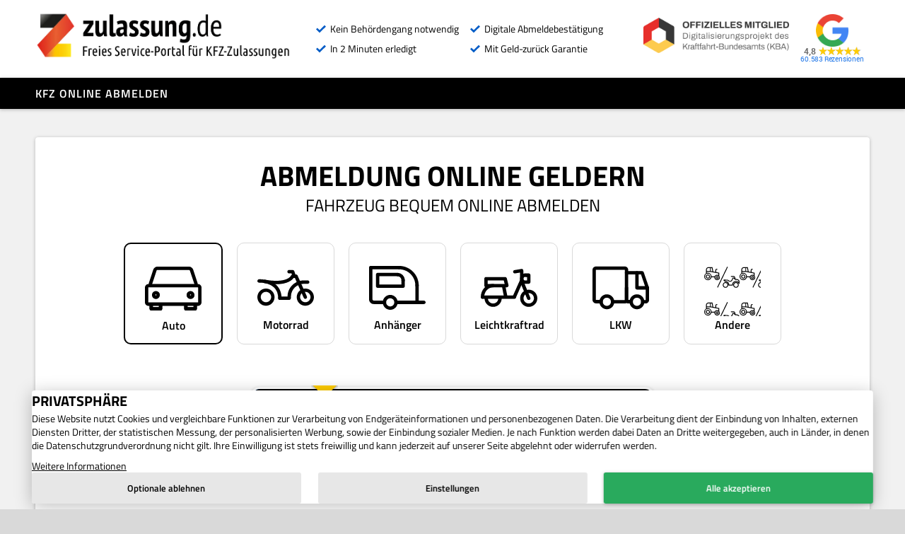

--- FILE ---
content_type: text/html; charset=UTF-8
request_url: https://abmeldung.zulassung.de/kfz-abmeldung?cId=2492&utm_source=geldern
body_size: 7884
content:

<!DOCTYPE HTML>
<html lang="de">
<head>
    <meta charset="utf-8">
        <meta name="viewport"
          content="width=device-width,initial-scale=1,minimum-scale=1,maximum-scale=5,user-scalable=no"/>
    <meta http-equiv="X-UA-Compatible" content="IE=EmulateIE11"/>
            <meta name="robots" content="noindex, nofollow">
    <title>abmeldung.zulassung.de - Abmeldung online geldern</title>
    <script src="/public/js/api.min.js?t=1768571012"></script>
                <link rel="preload" href="/fonts/titillium-web/titillium-web-regular.woff2" as="font" type="font/woff2" crossorigin>
    <link rel="preload" href="/fonts/titillium-web/titillium-web-600.woff2" as="font" type="font/woff2" crossorigin>
    <link rel="preload" href="/fonts/titillium-web/titillium-web-700.woff2" as="font" type="font/woff2" crossorigin>
    <link rel="preload" href="/fonts/gl-nummernschild/GlNummernschildMtl.woff2" as="font" type="font/woff2" crossorigin>
            <link rel="stylesheet" href="/css/fonts.css?t=1732622611"
              as="stylesheet" media="print" onload="this.media='all';" type="text/css"/>
        <link rel="stylesheet" href="/files/style-1.css?t=1768571110"
              as="stylesheet" media="print" onload="this.media='all';document.getElementById('critical-css')?.remove();" type="text/css"/>
        <link fetchpriority="high" rel="preload" href=/files/logo.webp as="image"/>
    <link rel="preload" href="/images/carbon-upgrade.webp" as="image"/>
    <link rel="preload" href="/images/icon-trust.webp" as="image"/>
    <link rel="preload" href="/images/icon-google-new.webp" as="image"/>
    <link rel="preload" href="/images/icon-google-bubble.webp" as="image"/>
    <link rel="preload" href="/images/icon-din.webp" as="image"/>
    <link rel="shortcut icon" type="image/x-icon" href="/files/favicon.ico">
        </head>
<body class="landingpage landingpage-1 vdr">
    <style id="critical-css">
                body {
            display: none;
        }

            </style>
<script>
    const UPSELLING_PRODUCT_PARKING_LOT_POSITION = 1;
const UPSELLING_PRODUCT_TRAILER_POSITION = 2;
const PRODUCT_3IN1_COMBI_ENABLED_GLOBAL = true;
const PRODUCT_SIZE_PARKING_LOT_UPSELLING = '520x114';
const PRODUCT_SIZE_TRAILER_UPSELLING = '520x110';

const PRODUCT_ID_LICENSE_PLATE_HOLDER_PRINTED = 1;
const PRODUCT_ID_LICENSE_PLATE = 2;
const PRODUCT_ID_SAFETY_VEST = 3;
const PRODUCT_ID_3IN1_COMBI = 4;
const PRODUCT_ID_WARNING_TRIANGLE = 5;
const PRODUCT_ID_SPEED_STICKERS_ALU = 6;
const PRODUCT_ID_SPEED_STICKERS = 7;
const PRODUCT_ID_LICENSE_PLATE_HOLDER_STATES = 8;
const PRODUCT_ID_LICENSE_PLATE_HOLDER_META_CHROM = 9;
const PRODUCT_ID_LICENSE_PLATE_ASSEMBLY_TOOL = 10;
const PRODUCT_ID_LICENSE_PLATE_HOLDER_ERUSTAR  = 11;
const PRODUCT_ID_LICENSE_PLATE_HOLDER_ERUCARAT = 12;
const PRODUCT_ID_LICENSE_PLATE_HOLDER_ERUT = 13;
const PRODUCT_ID_LICENSE_PLATE_HOLDER_SIMPLE_FIX = 14;
const PRODUCT_ID_EMISSION_STICKER = 15;

const GROSS_PRICE_LENGTH = 6;

const NUMBER_RESERVATION = 'NUMBER_RESERVATION';

const ROUTE_ORDER_PAYMENT_REQUEST_PATH = '/checkout/orderPaymentRequest';


const ROUTE_RESERVED = '/wunschkennzeichen';
const ROUTE_RESERVED_CHECKOUT_ACCESSORIES = '/wunschkennzeichen/checkout-accessories';
const ROUTE_RESERVED_CHECKOUT_ADDRESS = '/wunschkennzeichen/checkout1';
const ROUTE_CHECKOUT_ADDRESS = '/checkout1';
const ROUTE_RESERVED_CHECKOUT_PAYMENT = '/wunschkennzeichen/checkout2';
const ROUTE_CHECKOUT_PAYMENT = '/checkout2';
const ROUTE_VEHICLE_DEREGISTRATION = '/kfz-abmeldung';
const ROUTE_VEHICLE_DEREGISTRATION_CHECKOUT_ADDRESS = '/kfz-abmeldung/checkout1';
const ROUTE_VEHICLE_DEREGISTRATION_CHECKOUT_PAYMENT = '/kfz-abmeldung/checkout2';
const ROUTE_VEHICLE_DEREGISTRATION_UPDATE_LICENSE_PLATE_RESERVATION_INCLUDED = '/kfz-abmeldung/updateLicensePlateReservationIncluded';
const ROUTE_VEHICLE_DEREGISTRATION_ADD_ITEM = '/kfz-abmeldung/addItem';
const ROUTE_VEHICLE_DEREGISTRATION_FEEDBACK_CHECKOUT = '/kfz-abmeldung/checkout-data';

const ROUTE_VEHICLE_REGISTRATION = '/kfz-anmeldung';
const ROUTE_VEHICLE_REGISTRATION_CHECKOUT_ADDRESS = '/kfz-anmeldung/checkout1';
const ROUTE_VEHICLE_REGISTRATION_CHECKOUT_PAYMENT = '/kfz-anmeldung/checkout2';
const ROUTE_VEHICLE_REGISTRATION_ADD_ITEM = '/kfz-anmeldung/addItem';
const ROUTE_VEHICLE_REGISTRATION_FEEDBACK_CHECKOUT = '/kfz-anmeldung/checkout-data';
const ROUTE_VEHICLE_REGISTRATION_FEEDBACK_LOAD = '/kfz-anmeldung/feedback/load';
const ROUTE_VEHICLE_REGISTRATION_FEEDBACK_UPDATE = '/kfz-anmeldung/feedback/update';

const IDNOW_REDIRECT_URL = 'https://go.idnow.de';
const IDNOW_AUTOIDENT_CUSTOMER = 'kennzeichenservicesamlauto';
const IDNOW_AUTOIDENT_POA_CUSTOMER = 'kennzeichenservicespoaamlauto';
const IDNOW_INSTANTSIGN_CUSTOMER = 'kennzeichenservicesinstantsign';

    let googleRating = {
        title: "Google Bewertungen",
        averageRating: "4,8",
        totalRatings: "60.583",
        percentage: " 98%",
        targetUrl: "https://g.page/r/CVnOfm3R9W-yEAg/"
    }

    const createUrl = (path, params = null) => {
        let url = new URL(path, document.location);
        if (params && typeof params === 'object') {
            for (const [key, value] of Object.entries(params)) {
                url.searchParams.append(key, value);
            }
        }
        return url.pathname + url.search;
    }

</script>

<header class="header vdr">
            <div class="header-wrapper">
              <a href="/" title="Abmeldung online geldern" class="header-logo">
                  <picture>
          <source srcset="/files/logo.webp" type="image/webp" height="80px" width="auto"/>
          <img src="/files/logo.png" alt="Abmeldung online geldern" height="80px" width="auto"/>
        </picture></a>
              <ul class="header-features">
        <li>Kein Behördengang notwendig</li>
        <li>In 2 Minuten erledigt</li>
        <li>Digitale Abmeldebestätigung</li>
        <li>Mit Geld-zurück Garantie</li>
    </ul>
    <div class="header-icons">
        <div class="header-icon header-kba" onclick="window.open('https://www.kba.de', '_blank')"></div>
        <div onclick="window.open('https://g.page/r/CVnOfm3R9W-yEAg/', '_blank')" class="header-icon header-trust">
            <div class="header-trust-rating-wrapper">
              <span class="header-trust-rating-current">
                <span class="percentage">4,8</span>
                <span class="stars rating">
                  <span style="width: 98%;">
                </span></span>
              </span>
              <span class="header-trust-rating-total-ratings">
                <span class="percentage">4,8</span>
                <span class="total-ratings">60.583</span>
              </span>
            </div>
        </div>
    </div>
        <a class="sitemenu-open vdr" onclick="showSitemenu(true)"
        title="Navigation öffnen"><span class="patty"></span><span class="patty"></span><span
                class="patty"></span><span class="text">menu</span></a>
    </div>
</header>
            <div id="layer-exit" class="layer" style="display: none; z-index: 11001">
    <div class="layer-header">
        <div class="title" id="exitLayerTitle">Abmeldung abbrechen?</div>
        <div class="subtitle"><span class="emphasize">Achtung: Ihre Bestellung ist noch nicht vollständig</span></div>
    </div>
    <div class="layer-exit">
        <div class="layer-exit-thumb">
            <div class="numberplate-thumb"></div>
        </div>
        <div class="layer-exit-text">
            <ul>
                <li class="trust">
                    <span class="trust-rating-text">Google Bewertungen</span>
                    <span class="trust-rating-grade">4,8</span>
                    <span class="trust-rating-stars rating"><span style="width: 98%;"></span></span>
                </li>
                <li>Abmeldung komplett digital in <strong>nur 2 Minuten</strong></li>
                <li><strong>Kein Risiko </strong>mit der Geld-zurück Garantie</li>
                <li>Komplett <strong>ohne Warteschlagen und Papierkram</strong></li>
            </ul>
        </div>
    </div>
    <div class="layer-summary">
        <button onclick="showExitLayer(false)" class="layer-summary-button" id="exitLayerButton">Abmeldung fortsetzen
        </button>
        <div class="layer-summary-trust">
            <ul>
                <li class="text">Google Bewertungen</li>
                <li class="grade">4,8 <span class="stars rating"><span style="width: 98%;"></span></span></li>
                <li class="total-ratings">60.583 Rezensionen</li>
            </ul>
        </div>
    </div>
</div>
<div id="layer-blur" class="layer-blur" style="display: none"></div>
                <script defer type="text/javascript">
            document.addEventListener('DOMContentLoaded', () => {
                Sentry.init({
                    dsn: "https://783f3d47ed02f6e11a782257189cdba6@sentry.berenz-it.com/4",
                    environment: "production",
                    tracesSampleRate: 1.0,
                    replaysSessionSampleRate: 0.05,
                    replaysOnErrorSampleRate: 0.1,
                });
            });
        </script>
        <script
                src="/public/js-min/sentry.min.js"
                crossorigin="anonymous"
        ></script>
          <nav class="nav">
    <ul class="vehicle-list">
      <li id="menu-vehicle-deregistration">
        <a href="#" class="label">Kfz online abmelden</a>
      </li>
          </ul>
  </nav>

    <script type="text/javascript">
        const benefitsItems = [

            {
                itemClass: "twentyfourseven mobile",
                title: "Ohne Behördengang",
                content: 'Als gewerblicher Anbieter ermöglichen wir die Abmeldung Ihres KFZ an jedem Wochentag und zu jeder Tageszeit komplett digital.',
            },
            {
                itemClass: "timesaving mobile",
                title: "100% Geld-zurück Garantie",
                content: 'Sollte die Onlineabmeldung aus irgendeinem Grund nicht klappen, erstatten wir Ihnen den vollen Betrag zurück.',
            },
            {
                itemClass: "confirmation",
                title: "Digitale Abmeldebestätigung",
                content: 'In nur 2 Minuten beantragt, erhalten Sie von der Zulassungsstelle eine Abmeldebestätigung unkompliziert per E-Mail.',
            },
            {
                itemClass: "fees",
                title: "Alle Gebühren inklusive",
                content: 'In unserem Dienstleistungspreis für die Abmeldung sind alle Verwaltungsgebühren (u.a. Zulassungsstelle, KBA) enthalten.',
            },
            {
                itemClass: "support",
                title: "Zuverlässiger Kundenservice",
                content: 'Bei Rückfragen oder Problemen stehen wir Ihnen schnell und unkompliziert per E-Mail, Ticket und Telefon zur Verfügung.',
            },

        ];

        const costAndFeesFeatures = [
            'Funktioniert mit allen Fahrzeugtypen: Auto, Motorrad, Anhänger etc.',
            'Automatisierte Bearbeitung: Ergebnis in Minuten',
            'Digitale Abmeldebescheinigung als PDF (wird auch per E-Mail zugesendet)',
            'Zentrales Fahrzeugregister: Berichtigung der Erfassungsunterlagen',
            'Inklusive aller Gebühren (Kfz-Zulassungsstelle & Kraftfahrt-Bundesamt) für nur 49,90 €',
        ]
    </script>

    <main class="main">
        <div class="main-wrapper">
            <div class="teaser-wrapper">
                <noscript>
    <div class="block block-product" style="background: #F4C915">
        <div style="text-align: center">
            Bitte aktivieren Sie Javascript in ihrem Browser.
        </div>
    </div>
</noscript>
                <div class="vehicle-deregistration"
                     data-headline="Abmeldung online geldern"
                     data-claim="Fahrzeug bequem online abmelden"
                     data-landing-page-id="1"
                     data-region-prefill=""
                     data-region-placeholder="B"
                     data-letters-prefill=""
                     data-letters-placeholder="AB"
                     data-numbers-prefill=""
                     data-numbers-placeholder="1234"
                     data-vehicle-type="CAR"
                     data-license-plate-reservation-price="4.95"
                     data-vehicle-deregistration-reservation-inclusion-enabled="1"
                     data-benefits-title="Ihre exklusiven Vorteile"
                     data-faq-content="{&quot;5&quot;:{&quot;name&quot;:&quot;Ablauf der Abmeldung&quot;,&quot;key&quot;:&quot;abmeldung&quot;,&quot;id&quot;:5,&quot;content&quot;:[{&quot;content&quot;:&quot;&lt;p&gt;Sofern alle Daten korrekt eingegeben und die Schnittstelle zum Kraftfahrtbundesamt bzw. Ihrer \u00f6rtlichen Zulassungsstelle erreichbar und funktionsf\u00e4hig ist, f\u00fchren wir die Abmeldung innerhalb weniger Minuten (2-5 Minuten) durch. Sie erhalten nach erfolgter Abmeldung dann auch eine vorl\u00e4ufige, digitale Abmeldebest\u00e4tigung.&lt;\/p&gt;&quot;,&quot;title&quot;:&quot;Wie lange dauert meine Abmeldung?&quot;,&quot;id&quot;:14},{&quot;content&quot;:&quot;&lt;p&gt;Sofern bei der Abmeldung ein Fehler auftritt (z.B. Sicherheitscode des Fahrzeugscheins oder der Kennzeichen falsch), senden wir Ihnen umgehend eine E-Mail mit der Bitte, die entsprechenden Felder zu korrigieren. Bitte pr\u00fcfen Sie alle Angaben sorgf\u00e4ltig und laden Sie die von uns angeforderten Fotos der Kennzeichen bzw. der Zulassungsbescheinigung Teil 1 (Fahrzeugschein) hoch.&lt;\/p&gt;&quot;,&quot;title&quot;:&quot;Was passiert wenn meine Daten falsch sind?&quot;,&quot;id&quot;:15},{&quot;content&quot;:&quot;&lt;p&gt;Mit der erfolgreichen Abmeldung erhalten wir von Ihrer \u00f6rtlichen Zulassungsstelle eine vorl\u00e4ufige, digitale Abmeldebest\u00e4tigung, die wir Ihnen per E-Mail weiterleiten. Bitte pr\u00fcfen Sie unbedingt auch Ihren Spam Ordner.&lt;\/p&gt;&quot;,&quot;title&quot;:&quot;Bekomme ich eine Abmeldebest\u00e4tigung?&quot;,&quot;id&quot;:16}]},&quot;2&quot;:{&quot;name&quot;:&quot;Zahlung&quot;,&quot;key&quot;:&quot;zahlung&quot;,&quot;id&quot;:2,&quot;content&quot;:[{&quot;content&quot;:&quot;&lt;p&gt;Sie k\u00f6nnen bei uns per Paypal, Kauf auf Rechnung, Kreditkarte oder aber auch per Apple Pay oder Google Pay bezahlen.&lt;\/p&gt;&quot;,&quot;title&quot;:&quot;Welche Zahlungsm\u00f6glichkeiten gibt es?&quot;,&quot;id&quot;:4},{&quot;content&quot;:&quot;&lt;p&gt;Mit unserem Zahlungsdienstleister Klarna ist ein Kauf auf Rechnung einfach m\u00f6glich. Der Zahlungsverkehr wird \u00fcber die Klarna GmbH abgewickelt, es gelten die &lt;a href=\&quot;https:\/\/www.klarna.com\/de\/agb\/\&quot; target=\&quot;_blank\&quot;&gt;Nutzungsbedingungen&lt;\/a&gt; von Klarna. Sie erhalten die Zahlungsinformationen von Klarna per E-Mail und haben f\u00fcr die Begleichung der Rechnung 14 Tage Zeit. Sollten Sie keine E-Mail von Klarna erhalten haben, \u00fcberpr\u00fcfen Sie bitte Ihren Spam Ordner oder wenden Sie sich an den Kundenservice von Klarna.&lt;\/p&gt;&quot;,&quot;title&quot;:&quot;Wie funktioniert der Kauf auf Rechnung?&quot;,&quot;id&quot;:5}]},&quot;6&quot;:{&quot;name&quot;:&quot;Geld-zur\u00fcck Garantie&quot;,&quot;key&quot;:&quot;garantie&quot;,&quot;id&quot;:6,&quot;content&quot;:[{&quot;content&quot;:&quot;&lt;p&gt;Wenn wir Ihr KFZ nicht erfolgreich abmelden konnten (egal ob Sie vielleicht selber einen Fehler bei der Angabe der Daten gemacht haben, oder z.B. die Zulassungsstelle gerade keine digitalen Abmeldungen annimmt), haben Sie jederzeit die M\u00f6glichkeit Ihren vollen Kaufpreis zur\u00fcck zu fordern.&lt;\/p&gt;&quot;,&quot;title&quot;:&quot;In welchen F\u00e4llen bekomme ich mein Geld zur\u00fcck?&quot;,&quot;id&quot;:17},{&quot;content&quot;:&quot;&lt;p&gt;Bitte nehmen Sie Kontakt \u00fcber unseren Kundenservice (im Kundenservicebereich, per E-Mail oder Telefon) auf und wir erstatten Ihnen den Betrag auf Ihre urspr\u00fcngliche gew\u00e4hlte Zahlart. Sollte die Erstattung auf die urspr\u00fcnglich gew\u00e4hlte Zahlart aus technischen Gr\u00fcnden nicht m\u00f6glich sein, so senden wir Ihnen den Betrag gerne per \u00dcberweisung.&lt;\/p&gt;&quot;,&quot;title&quot;:&quot;Wie bekomme ich mein Geld zur\u00fcck?&quot;,&quot;id&quot;:18}]}}"
                     data-google-tag-enabled="1"
                     data-microsoft-tag-enabled="0"
                >
                </div>
            </div>
        </div>
    </main>
    <div id="layer-carbon" class="layer" style="display:none">
    <div class="layer-header">
        <div class="title">Carbon Upgrade</div>
        <div class="subtitle"><span class="emphasize">Direkt mitbestellen</span>
            für je <span class="carbon-price"></span>
        </div>
    </div>
    <div class="layer-upsell">
        <div class="layer-upsell-thumb">
            <div class="carbon-info"></div>
            <div class="numberplate-thumb">
                <div class="thumb-numberplate-wrapper">
                    <span id="carbonlayer-numberplate-field-1" class="numberplate-field carbon-pattern"></span>
                    <span id="carbonlayer-numberplate-sticker" class="numberplate-sticker"><span
                                class="sticker-1"></span><span class="sticker-2"></span></span>
                    <span id="carbonlayer-numberplate-field-2" class="numberplate-field carbon-pattern"></span>
                    <span id="carbonlayer-numberplate-field-3" class="numberplate-field carbon-pattern"></span>
                    <span id="carbonlayer-numberplate-text" class="numberplate-text carbon-pattern"></span>
                    <span id="carbonlayer-numberplate-seasonal-text" class="numberplate-text carbon-pattern"></span>
                    <span id="carbonlayer-numberplate-parking" class="numberplate-field-parking"></span>
                </div>
            </div>
        </div>
        <div class="layer-upsell-text">
            <p>Holen Sie sich die sportliche Carbonoptik für Ihr Kennzeichen und machen Sie es zu einem echten
                Hingucker. Unsere Kennzeichen sind DIN geprüft, unter DIN CERTCO Zertifikat Nummer 1M/562431
                eingetragen und somit unbeschränkt für den Straßenverkehr zugelassen.</p>
            <ul>
                <li>Sportliches Design</li>
                <li>100% Amtlich zugelassen</li>
                <li>Hochwertige Carbonoptik</li>
            </ul>
        </div>
    </div>
    <div class="layer-summary">
        <button id="carbonlayer-yes-button" class="layer-summary-button"
                onclick="carbonCheckbox.checked = true; carbonCheckbox.dispatchEvent(new Event('change', { bubbles: true })); if(!this.classList.contains('loading')){addItemToCart()}">
            Ja,
            hinzufügen
        </button>
        <button class="layer-summary-button secondary" id="carbonlayer-no-button"
                onclick="carbonCheckbox.checked = false; carbonCheckbox.dispatchEvent(new Event('change', { bubbles: true })); if(!this.previousElementSibling.classList.contains('loading')){addItemToCart()}">
            Nein, danke
        </button>
    </div>
</div>
<div id="layerEmissionSticker" class="layer layer-badge" style="display:none">
    <div class="layer-header">
        <div class="title">Offizielle Umweltplakette</div>
        <div class="subtitle"><span class="emphasize">Direkt mitbestellen</span>
            für nur <span class="badge-price" id="emission-sticker-price">--,-- €</span>
        </div>
    </div>
    <div class="layer-upsell">
        <div class="layer-upsell-thumb">
            <div class="badge">
                <div class="badge-text"></div>
            </div>
        </div>
        <div class="layer-upsell-text layer-upsell-text-emission-sticker">
            <span class="desktop-hint">Voraussetzung zum Befahren der Umweltzonen in über 50 Städten. Ohne gültige Plakette drohen hohe Bußgelder.</span>
            <ul style="margin-top: 10px;">
                <li>Maschinelle Beschriftung, kein Ausbleichen</li>
                <li>Gültig in allen deutschen Städten</li>
                <li>DIN zertifiziert & amtlich anerkannt
                    <br><span class="faq-anchor" onclick="window.open('/kundenservice#umweltplakette', '_blank')">(mehr Informationen)</span>
                </li>
            </ul>
        </div>
    </div>
    <div class="layer-summary">
        <button id="badgelayer-yes-button" class="layer-summary-button"
                onclick="handleClickOnEmissionStickerLayerYesButton()">
            Ja, hinzufügen
        </button>
        <button class="layer-summary-button secondary" id="badgelayer-no-button"
                onclick="handleClickOnEmissionStickerLayerNoButton()">
            Nein, danke
        </button>
    </div>
</div>

<script type="text/javascript">
    const handleClickOnEmissionStickerLayerYesButton = () => {
        if (typeof emissionStickerCheckbox !== "undefined") {
            // emissionStickerCheckbox is only available on landingpage
            emissionStickerCheckbox.checked = true;
            showEmissionStickerLayer(false);
            checkCarbonUpselling();
        } else {
            // wkz mode on checkout-accessories
            document.dispatchEvent(new CustomEvent('cart-update-event-enable-auto-submit', {detail: {enabled: true}}));
        }
    }
    const handleClickOnEmissionStickerLayerNoButton = () => {
        if (typeof emissionStickerCheckbox !== "undefined") {
            // emissionStickerCheckbox is only available on landingpage
            emissionStickerCheckbox.checked = false;
            showEmissionStickerLayer(false);
            checkCarbonUpselling();
        } else {
            // wkz mode on checkout-accessories
            showEmissionStickerLayer(false)
            window.location.href = ROUTE_CHECKOUT_ADDRESS;
        }
    }
</script>
    <div id="sitemenu" class="sitemenu">
    <a class="sitemenu-close" onclick="showSitemenu(false)" title="Navigation schließen"></a>
    <nav class="sitemenu-nav">
        <ul id="vehicle-options">
                                                                                                    <li class="vehicle-option">
                        <a onclick="handleClickOnProductGroup(this, ['VEHICLE_DEREGISTRATION',''])"
                        >Kfz-Abmeldung</a></li>
                                    </ul>
    </nav>
</div>
    <script type="text/javascript">
        const gTagConfig = {
            'ad_storage': 'denied',
            'ad_user_data': 'denied',
            'ad_personalization': 'denied',
            'analytics_storage': 'denied',
        }
        const microsoftTagConfig = {
            'ad_storage': 'denied'
        }
    </script>

        <script>
        // Define dataLayer and the gtag function.
        window.dataLayer = window.dataLayer || [];

        function gtag() {
            dataLayer.push(arguments);
        }
        // Set default consent
        // to 'denied' as a placeholder
        // Determine actual values based on your own requirements
        gtag('consent', 'default', gTagConfig);
        gtag('consent', 'update', gTagConfig);
    </script>
    <!-- Google tag (gtag.js) -->
    <script defer src="https://www.googletagmanager.com/gtag/js?id=AW-11095446301">
    </script>
    <script>
        window.dataLayer = window.dataLayer || [];

        function gtag() {
            dataLayer.push(arguments);
        }

        gtag('js', new Date());
        gtag('config', 'AW-11095446301');
    </script>
    
        <div class="tag-manager"
         data-content="Diese Website nutzt Cookies und vergleichbare Funktionen zur Verarbeitung von Endgeräteinformationen und personenbezogenen Daten. Die Verarbeitung dient der Einbindung von Inhalten, externen Diensten Dritter, der statistischen Messung, der personalisierten Werbung, sowie der Einbindung sozialer Medien. Je nach Funktion werden dabei Daten an Dritte weitergegeben, auch in Länder, in denen die Datenschutzgrundverordnung nicht gilt. Ihre Einwilligung ist stets freiwillig und kann jederzeit auf unserer Seite abgelehnt oder widerrufen werden."
         data-show-tag-manager=1         data-microsoft-tag-enabled="0"
         data-google-tag-enabled="1"
    ></div>
</body>
        <script defer src="/public/components/shop.bundle.1d3ca62ce37c01e46f4304819a854baeb30744e3.js"></script>
        <script defer src="/public/js/mouse_exit_observer.min.js?t=1768571012"></script>
<script type="text/javascript">

  showLandingpageExitLayer = function (state) {
    let display = state ? "block" : "none";

    let exitLayer = document.querySelector('#layer-exit');
    let blurLayer = document.querySelector('#layer-blur');

    const field1 = document.getElementById("region");
    const field2 = document.getElementById("letters");
    const field3 = document.getElementById("numbers");
    let thumbNumberPlate = exitLayer.querySelector(".numberplate-thumb");

    let edited = (field1.value + field2.value + field3.value).replace(" ", "").length > 0;
    if (edited) {
        const selectedGroup = document.querySelector('.vehicle-deregistration').querySelector('.selected').classList[0].replace('numberplate-', '').toUpperCase();
        let licensePlate = new LicensePlate({
            customization: new LicensePlateCustomization({
              fields: [field1.value, field2.value, field3.value],
            }),
            productGroup: selectedGroup,
            height: ProductGroup[selectedGroup].getVehicleDeregistrationSize().size.height,
            width: ProductGroup[selectedGroup].getVehicleDeregistrationSize().size.width,
          })
        renderThumb(licensePlate, thumbNumberPlate);
        thumbNumberPlate.parentElement.style.display = "";
    } else {
        thumbNumberPlate.parentElement.style.display = "none";
    }

    exitLayer.style.display = display;
    blurLayer.style.display = display;

    return true;
  };

  checkCampaignSettings = function () {
    const isLandingpage = document.body.classList.contains('landingpage');

    if (isLandingpage && typeof campaignSettings != 'undefined' && campaignSettings.exitIntent) {
        MouseExitTracker(showLandingpageExitLayer).track();
    } else if (!isLandingpage) {
        MouseExitTracker().track();
    }
  }

  window.addEventListener('load', function () {
    checkCampaignSettings();
  })
</script>
<script>
    const priceNumberConfig = {
        currency: 'EUR',
        style: 'currency'
    };
    const page = document.body.classList[0];
    const header = document.querySelector('.header');

    window.previousScrollPosition = 0;
    document.addEventListener('scroll', () => handleScroll());
    document.addEventListener('resize', () => handleScroll());
    document.addEventListener('DOMContentLoaded', () => handleScroll());

    handleScroll = function () {
                typeof handleSummaryButton != 'undefined' && handleSummaryButton();
        typeof handleSearchButton != 'undefined' && handleSearchButton();
                
        /**handleHeader();*/
        window.previousScrollPosition = window.scrollY;
    };

    document.addEventListener("shop-loaded", () => {
        getKennzeichenkreise('landingpage landingpage-1 vdr');
                typeof handleSummaryButton != 'undefined' && handleSummaryButton();
        typeof handleSearchButton != 'undefined' && handleSearchButton();
            });

        const campaignSettings = {
        exitIntent: 1,
        exitPrompt: 1,
        backButtonPrompt: 1,
        isReservationEnabled: false,
    }
    </script>

  </html>


--- FILE ---
content_type: text/css
request_url: https://abmeldung.zulassung.de/css/fonts.css?t=1732622611
body_size: 73
content:
@import url("../fonts/titillium-web/titillium-web.css");
@import url("../fonts/europlate/europlate.css");
@import url("../fonts/gl-nummernschild/ql-nummernschild.css");
@import url("../fonts/roboto/Roboto.css");

/*# sourceMappingURL=fonts.css.map */


--- FILE ---
content_type: text/css
request_url: https://abmeldung.zulassung.de/files/style-1.css?t=1768571110
body_size: 34744
content:
@charset "UTF-8";
@import "style-configuration.css";.layer-blur{background:#444;bottom:0;display:block;height:100%;left:0;position:fixed;right:0;top:0;width:100%;z-index:10000;-webkit-opacity:0.75;-moz-opacity:0.75;opacity:0.75}.layer{background:var(--primaryBlockBackground);border:var(--primaryBlockBorder);border-radius:var(--primaryBlockBorderRadius);box-shadow:var(--primaryBlockShadow);display:block;position:fixed;left:50%;top:50%;width:600px;transform:translate(-50%, -50%);z-index:11000;transition:width 0.2s ease, padding 0.2s ease}.layer .text{margin:1em 0 0 0}.layer .text p{font:400 14px/20px var(--pageFont)}.layer .text.borderbottom{border-bottom:2px solid #eeeeee;margin-bottom:4px}.layer .layer-header{padding:30px;transition:none}.layer .layer-header .title{color:var(--primaryColor);font:700 40px/40px var(--pageFont);margin:0 0 0.2em 0;text-transform:uppercase;transition:font 0.2s ease}.layer .subtitle{color:var(--primaryTextColor);font:400 24px/24px var(--pageFont);text-transform:uppercase;transition:font 0.2s ease}.layer .subtitle .emphasize{font-weight:700}.layer .layer-close{display:block;height:28px;overflow:hidden;position:fixed;right:20px;top:20px;width:28px;cursor:pointer;background-color:transparent}.layer .layer-close::before,.layer .layer-close::after{background:#888;content:"";display:block;height:2px;left:0;position:absolute;top:12px;-webkit-transform-origin:50% 50%;-moz-transform-origin:50% 50%;transform-origin:50% 50%;-webkit-transition:transform 0.2s ease;-moz-transition:transform 0.2s ease;transition:transform 0.2s ease;width:28px}.layer .layer-close::before{-webkit-transform:rotate(-135deg);-moz-transform:rotate(-135deg);transform:rotate(-135deg)}.layer .layer-close::after{-webkit-transform:rotate(-45deg);-moz-transform:rotate(-45deg);transform:rotate(-45deg)}.layer#layer-faq #layer-faq-form,.layer#layer-faq #layer-faq-form-buttons{display:none}.layer#layer-faq.show-form .layer-header{padding-bottom:10px}.layer#layer-faq.show-form #layer-faq-form{display:block}.layer#layer-faq.show-form #layer-faq-form-buttons{display:flex}.layer#layer-faq.show-form #layer-faq-content,.layer#layer-faq.show-form #layer-faq-contact-button{display:none}.layer .layer-wide-button{background:var(--pageMainBackground);width:100%;color:var(--secondaryTextColor);cursor:pointer;font:600 18px/26px var(--pageFont);letter-spacing:2px;padding:18px 30px;text-align:center;text-transform:uppercase;transition:background 0.2s ease, color 0.2s ease, box-shadow 0.2s ease, background-color 0.2s ease;margin-top:auto;border-radius:4px}.layer .layer-wide-button:hover{background:var(--pageBackground)}.layer .layer-wide-bottom-buttons{background:var(--pageMainBackground);border-radius:0 0 4px 4px;display:flex;justify-content:space-between;flex-flow:row nowrap;padding:25px 30px;transition:padding 0.2s ease;margin-top:auto}.layer .layer-wide-bottom-buttons .layer-wide-bottom-button{background:var(--primaryButtonBackgroundColor);border-radius:4px;box-shadow:0 1px 5px 0 rgba(0, 0, 0, 0.25);color:var(--primaryButtonTextColor);cursor:pointer;display:inline-block;flex:0 0 auto;font:600 18px/26px var(--pageFont);letter-spacing:2px;padding:12px 30px;text-align:center;text-transform:uppercase;transition:background 0.2s ease, color 0.2s ease, box-shadow 0.2s ease, background-color 0.2s ease}.layer .layer-wide-bottom-buttons .layer-wide-bottom-button:hover{background:var(--primaryButtonBackgroundColorHover);color:var(--primaryButtonTextColorHover);box-shadow:0 1px 5px 0 rgba(0, 0, 0, 0.5)}.layer .layer-wide-bottom-buttons .layer-wide-bottom-button.secondary{background:transparent;box-shadow:none;color:#888;padding:12px 0}.layer .layer-wide-bottom-buttons .layer-wide-bottom-button.secondary:hover{background:transparent;color:#888;box-shadow:none}.layer .layer-upsell{align-items:center;display:flex;flex-flow:row nowrap;padding:0 30px 30px 30px;transition:padding 0.2s ease}.layer .layer-upsell .layer-upsell-thumb{flex:0 0 auto;font-size:4px}.layer .layer-upsell .layer-upsell-text{flex:1 1 auto;padding:0 0 0 40px}.layer .layer-upsell .layer-upsell-text a{color:var(--primaryTextColor);text-decoration:underline}.layer .layer-upsell .layer-upsell-text a:hover{text-decoration:none}.layer .layer-upsell .layer-upsell-text p{color:var(--primaryTextColor);font:400 14px/20px var(--pageFont);margin:0 0 20px 0}.layer .layer-upsell .layer-upsell-text p.small{color:var(--secondaryTextColor);font:400 12px/18px var(--pageFont)}.layer .layer-upsell .layer-upsell-text ul{color:var(--primaryTextColor);font:400 14px/20px var(--pageFont)}.layer .layer-upsell .layer-upsell-text ul li{margin:0 0 5px 0}.layer .layer-upsell .layer-upsell-text ul li::before{background:url(/images/icon-check.svg) no-repeat 0 0;background-size:14px 14px;content:"";display:block;filter:var(--primaryColorFilter);float:left;height:14px;margin:3px 6px 3px 0;width:14px}.layer .layer-upsell .layer-upsell-text-emission-sticker ul li::before{filter:invert(52%) sepia(93%) saturate(353%) hue-rotate(91deg) brightness(87%) contrast(90%)}.layer .layer-upsell .faq-anchor{cursor:pointer;margin-left:20px;text-decoration:underline}.layer .layer-exit{align-items:center;padding:0 30px 30px 30px;transition:padding 0.2s ease}.layer .layer-exit .layer-exit-thumb{font-size:5px;padding:0 0 30px 0;display:flex;justify-content:center}.layer .layer-exit .layer-exit-text a{color:var(--primaryTextColor);text-decoration:underline}.layer .layer-exit .layer-exit-text a:hover{text-decoration:none}.layer .layer-exit .layer-exit-text p{color:var(--primaryTextColor);font:400 16px/24px var(--pageFont);margin:0 0 20px 0}.layer .layer-exit .layer-exit-text ul{color:var(--primaryTextColor);font:400 16px/24px var(--pageFont)}.layer .layer-exit .layer-exit-text ul li{border-bottom:2px solid #eeeeee;margin:0 0 10px 0;padding:0 0 10px 24px;position:relative}.layer .layer-exit .layer-exit-text ul li:last-child{border-bottom:0;margin:0;padding:0 0 0 24px}.layer .layer-exit .layer-exit-text ul li::before{background:url(/images/icon-check.svg) no-repeat 0 0;background-size:16px 16px;content:"";display:block;filter:var(--primaryColorFilter);float:left;height:16px;margin:4px 8px 4px -24px;position:absolute;width:16px}.layer .layer-exit .layer-exit-text ul li.trust{align-items:center;display:none;flex-flow:row nowrap;justify-content:flex-start}.layer .layer-exit .layer-exit-text ul li.trust .trust-rating-text{flex:0 0 auto;font-weight:400;color:var(--googleRatingTextColor);font-family:var(--googleRatingFont)}.layer .layer-exit .layer-exit-text ul li.trust .trust-rating-stars{flex:0 0 auto;margin:0 8px}.layer .layer-exit .layer-exit-text ul li.trust .trust-rating-grade{flex:0 0 auto;font-weight:600;margin:0 0 0 5px;color:var(--googleRatingTextColor);font-family:var(--googleRatingFont)}.layer .layer-exit .layer-exit-text ul li.trust::before{background:url(/images/icon-google-bubble.png) no-repeat 0 0;background:url(/images/icon-google-bubble.webp) no-repeat 0 0;background-size:20px 20px;filter:none;height:20px;margin:2px 4px 2px -24px;width:20px}.layer .layer-exit .layer-exit-text ul li strong{font-weight:700}.layer .layer-summary{background:#f1f1f1;border-bottom-left-radius:var(--primaryBlockBorderRadius);border-bottom-right-radius:var(--primaryBlockBorderRadius);display:flex;flex-flow:row nowrap;justify-content:space-between;padding:25px 30px;transition:padding 0.2s ease}.layer .layer-summary .layer-summary-trust{align-items:center;display:flex;flex:0 0 auto;flex-flow:row nowrap}.layer .layer-summary .layer-summary-trust::before{background:url(/images/icon-google-bubble.png) no-repeat 0 0;background:url(/images/icon-google-bubble.webp) no-repeat 0 0;background-size:contain;content:"";display:block;flex:0 0 auto;height:50px;margin:12px 5px 0 5px;width:60px}.layer .layer-summary .layer-summary-trust ul{flex:0 0 auto}.layer .layer-summary .layer-summary-trust ul .text{color:var(--googleRatingTextColor);font:400 12px/18px var(--googleRatingFont)}.layer .layer-summary .layer-summary-trust ul .grade{display:flex;flex:0 0 auto;color:var(--googleRatingTextColor);font:600 12px/18px var(--googleRatingFont)}.layer .layer-summary .layer-summary-trust ul .grade .stars{font-size:16px;margin:0 0 0 5px}.layer .layer-summary .layer-summary-trust ul .grade .ratings{color:var(--googleRatingTextColor);font-size:16px;margin:0 0 0 5px}.layer .layer-summary .layer-summary-trust ul .total-ratings{color:var(--googleRatingTotalTextColor);font:400 12px/18px var(--googleRatingFont)}.layer .layer-summary .layer-summary-button{background:var(--primaryButtonBackgroundColor);border-radius:3px;box-shadow:0 1px 5px 0 rgba(0, 0, 0, 0.25);color:var(--primaryButtonTextColor);cursor:pointer;display:inline-block;flex:0 0 auto;font:600 18px/26px var(--pageFont);letter-spacing:2px;padding:12px 30px;text-align:center;text-transform:uppercase;transition:background 0.2s ease, color 0.2s ease, box-shadow 0.2s ease, background-color 0.2s ease}.layer .layer-summary .layer-summary-button:hover{background:var(--primaryButtonBackgroundColorHover);color:var(--primaryButtonTextColorHover);box-shadow:0 1px 5px 0 rgba(0, 0, 0, 0.5)}.layer .layer-summary .layer-summary-button.loading{background-color:#bdbdbd}.layer .layer-summary .layer-summary-button.secondary{background:transparent;box-shadow:none;color:#888;padding:12px 0}.layer .layer-summary .layer-summary-button.secondary:hover{background:transparent;color:#888;box-shadow:none}.layer .layer-summary .layer-summary-button.secondary.loading{background-color:transparent}.layer.layer-badge .layer-header .title{color:#2aab5d}.layer.layer-badge .badge{background:url(/images/green-badge.svg) no-repeat center;display:flex;background-size:200px;width:200px;height:200px;position:relative}.layer.layer-badge .badge .badge-text{font:9em/0.7em "nummernschild";position:absolute;bottom:31%;width:100%;text-align:center;text-transform:uppercase}@media (max-width:640px),(max-height:600px){.layer.layer-mobile-fullscreen{display:flex;flex-direction:column;width:100%;height:100%;border-radius:0;overflow:auto}.layer.layer-mobile-fullscreen .layer-summary{margin-top:auto}.layer.layer-mobile-fullscreen .layer-wide-button{border-radius:0}}@media (max-width:640px){.layer{width:320px}.layer .layer-header{padding:20px}.layer .layer-header .title{font:700 28px/28px var(--pageFont);padding-right:28px}.layer .subtitle{font:400 16px/16px var(--pageFont)}.layer .layer-faq{padding:0 20px 15px}.layer .layer-wide-bottom-buttons{flex-direction:column-reverse}.layer .layer-wide-bottom-buttons .secondary{margin:10px 0 -10px 0}.layer .layer-upsell{flex-flow:column wrap;padding:0 20px 20px 20px}.layer .layer-upsell .layer-upsell-thumb{flex:0 0 100%;font-size:4px;margin:0 0 20px 0}.layer .layer-upsell .layer-upsell-thumb .carbon-info{font-size:3px}.layer .layer-upsell .layer-upsell-text{flex:0 0 100%;padding:0}.layer .layer-upsell .layer-upsell-text p{display:none}.layer .layer-upsell .layer-upsell-text-emission-sticker .desktop-hint{display:none}.layer .layer-exit{padding:0 20px 20px 20px}.layer .layer-exit .layer-exit-thumb{font-size:4px;padding:0 0 20px 0}.layer .layer-exit .layer-exit-text p{font:400 14px/20px var(--pageFont)}.layer .layer-exit .layer-exit-text ul{font:400 14px/20px var(--pageFont)}.layer .layer-exit .layer-exit-text ul li{margin:0 0 8px 0;padding:0 0 8px 20px}.layer .layer-exit .layer-exit-text ul li:last-child{padding:0 0 0 20px}.layer .layer-exit .layer-exit-text ul li::before{background-size:14px 14px;height:14px;margin:3px 6px 3px -20px;width:14px}.layer .layer-exit .layer-exit-text ul li.trust{display:flex}.layer .layer-exit .layer-exit-text ul li.trust .trust-rating-stars{margin:0 6px}.layer .layer-exit .layer-exit-text ul li.trust::before{background-size:16px 16px;height:16px;margin:2px 4px 2px -20px;width:16px}.layer .layer-address{padding:0 20px 20px 20px;margin-top:-15px}.layer .layer-summary{flex-flow:column wrap;padding:20px}.layer .layer-summary .layer-summary-trust{display:none}.layer .layer-summary .layer-summary-button{order:1}.layer .layer-summary .layer-summary-button.secondary{order:2;margin:10px 0 -10px 0}.layer.layer-badge .layer-header .title{font:700 23.5px/23.5px var(--pageFont)}.layer.layer-badge .layer-upsell-text{flex:0 0 100%;padding:0}.layer.layer-badge .layer-upsell-text p{display:block}.layer.layer-badge .layer-upsell-text p.small{margin:0}}@media (max-width:350px){.layer{position:fixed}}.dialog-blur{background:#444;bottom:0;display:block;height:100%;left:0;position:fixed;right:0;top:0;width:100%;z-index:10000;-webkit-opacity:0.75;-moz-opacity:0.75;opacity:0.75}.dialog{background:var(--primaryBlockBackground);border:var(--primaryBlockBorder);border-radius:var(--primaryBlockBorderRadius);box-shadow:var(--primaryBlockShadow);display:block;position:fixed;left:50%;top:50%;width:320px;transform:translate(-50%, -50%);z-index:11000;transition:width 0.2s ease, padding 0.2s ease}.dialog .title{color:var(--primaryTextColor);font:600 24px/24px var(--pageFont);padding:20px;transition:font 0.2s ease, padding 0.2s ease}.dialog .content{padding:0 20px 20px 20px}.dialog .content p{color:var(--primaryTextColor);font:400 14px/20px var(--pageFont)}.dialog .action{background:#f1f1f1;border-bottom-left-radius:var(--primaryBlockBorderRadius);border-bottom-right-radius:var(--primaryBlockBorderRadius);display:flex;flex-flow:row nowrap;justify-content:space-between;padding:15px 20px;transition:padding 0.2s ease}.dialog .action .button{background:var(--primaryButtonBackgroundColor);border-radius:3px;box-shadow:0 1px 5px 0 rgba(0, 0, 0, 0.25);color:var(--primaryButtonTextColor);cursor:pointer;display:inline-block;flex:0 0 auto;font:600 16px/22px var(--pageFont);letter-spacing:1px;padding:5px 20px;text-align:center;text-transform:uppercase;transition:background 0.2s ease, color 0.2s ease, box-shadow 0.2s ease, background-color 0.2s ease}.dialog .action .button:hover{background:var(--primaryButtonBackgroundColorHover);color:var(--primaryButtonTextColorHover);box-shadow:0 1px 5px 0 rgba(0, 0, 0, 0.5)}.dialog .action .button.loading{background-color:#bdbdbd}.dialog .action .button.secondary{background:transparent;box-shadow:none;color:#888;padding:12px 0}.dialog .action .button.secondary:hover{background:transparent;color:#888;box-shadow:none}.dialog .action .button.secondary.loading{background-color:transparent}.evbteaser{align-items:center;display:flex;flex-flow:row wrap;justify-content:space-between;padding:0 0 20px 0}.evbteaser .evbteaser-features{flex:0 1 auto}.evbteaser .evbteaser-image{flex:0 0 auto;height:70px;margin:0 0 20px 0;width:112px}.layer-address{align-items:center;padding:0 30px 30px 30px;transition:padding 0.2s ease;margin-top:-25px}.layer-address .shipping-type-selection{display:flex;justify-content:space-between;margin-top:10px}.layer-address .shipping-type-selection .shipping-type{flex-basis:50%;display:flex;justify-content:center;align-items:center;color:var(--secondaryButtonTextColor);background:#888888;text-transform:uppercase;cursor:pointer;font:600 14px/20px var(--pageFont);letter-spacing:1px;padding:10px;transition:background 0.2s ease, color 0.2s ease, box-shadow 0.2s ease}.layer-address .shipping-type-selection .shipping-type:first-child{border-radius:3px 0 0 3px}.layer-address .shipping-type-selection .shipping-type:last-child{border-radius:0 3px 3px 0}.layer-address .shipping-type-selection .shipping-type:hover{background-color:#7d7d7d;box-shadow:0 1px 5px 0 rgba(0, 0, 0, 0.5);z-index:5}.layer-address .shipping-type-selection .shipping-type.active{background:var(--secondaryButtonBackgroundColor)}.layer-address .shipping-type-selection .shipping-type.active:hover{background-color:var(--secondaryButtonBackgroundColorHover)}.layer-address .shipping-type-selection .shipping-type span{display:none}.layer-address .subtitle{margin:10px 0}.layer-address .fixed-address-part{margin:0.5em 0}.layer-address .form .form-field .group{flex-wrap:wrap}.layer-address .invalid-address-form{display:none}.layer-address .invalid-address-form.active{display:flex}.viewer-layer{max-height:90vh;width:90vw}.viewer-layer .viewer-container-root{width:100%;height:100%}.viewer-layer .viewer-container-root #viewerContainer{display:flex;flex-direction:column;padding:1em}.viewer-layer img,.viewer-layer object{height:clamp(20vh, 60vh, 70vh);width:100%}.viewer-layer img{object-fit:contain;margin:auto;max-width:fit-content}.viewer-layer .rotate90{transform:rotate(90deg) translate(0%, -100%);transform-origin:left top}.viewer-layer .rotate180{transform:rotate(180deg) translate(-100%, 0%);transform-origin:center left}.viewer-layer .rotate270{transform:translate(-100%, 0%) rotate(270deg);transform-origin:right top}.viewer-layer .rotate270 img{float:right}.viewer-layer .icon-button-bar{justify-content:center;padding:1em}.viewer-layer .rotate-button-bar{display:flex;justify-content:center;column-gap:5px;margin-top:10px;margin-bottom:10px}.viewer-layer .rotate-button-bar .rotate-button{background-color:#055cc5;color:#fff;height:30px;width:120px;text-transform:uppercase;transition:background 0.2s ease, color 0.2s ease, box-shadow 0.2s ease;display:flex;align-items:center;cursor:pointer}.viewer-layer .rotate-button-bar .rotate-button.left::before{background-image:url(/images/rotate-ccw.svg);width:25px;height:25px;content:"";display:block;margin:10px;background-repeat:no-repeat}.viewer-layer .rotate-button-bar .rotate-button.right::before{background-image:url(/images/rotate-cw.svg);width:25px;height:25px;content:"";display:block;margin:10px;background-repeat:no-repeat}.checkout .main .main-wrapper,.contentpage .main .main-wrapper{max-width:800px !important}.checkout.checkout-1 .main .main-wrapper,.checkout.checkout-2 .main .main-wrapper,.contentpage.checkout-1 .main .main-wrapper,.contentpage.checkout-2 .main .main-wrapper{display:flex;flex-flow:row wrap;max-width:var(--pageMaxWidth) !important}.checkout.checkout-1 .main .main-wrapper .checkout-col1,.checkout.checkout-2 .main .main-wrapper .checkout-col1,.contentpage.checkout-1 .main .main-wrapper .checkout-col1,.contentpage.checkout-2 .main .main-wrapper .checkout-col1{flex:1 1 50%;padding:0 20px 0 0;width:50%;order:1}.checkout.checkout-1 .main .main-wrapper .checkout-col1 .checkout-error,.checkout.checkout-2 .main .main-wrapper .checkout-col1 .checkout-error,.contentpage.checkout-1 .main .main-wrapper .checkout-col1 .checkout-error,.contentpage.checkout-2 .main .main-wrapper .checkout-col1 .checkout-error{color:#bc0000}.checkout.checkout-1 .main .main-wrapper .checkout-col2,.checkout.checkout-2 .main .main-wrapper .checkout-col2,.contentpage.checkout-1 .main .main-wrapper .checkout-col2,.contentpage.checkout-2 .main .main-wrapper .checkout-col2{flex:1 1 50%;padding:0 0 0 20px;width:50%;order:2}.checkout.checkout-1 .main .main-wrapper .checkout-col,.checkout.checkout-2 .main .main-wrapper .checkout-col,.contentpage.checkout-1 .main .main-wrapper .checkout-col,.contentpage.checkout-2 .main .main-wrapper .checkout-col{flex:1 1 100%;padding:0 0 0 20px;width:100%;order:2}.checkout.checkout-1 .main .main-wrapper .checkout-col .buttongrid-1,.checkout.checkout-2 .main .main-wrapper .checkout-col .buttongrid-1,.contentpage.checkout-1 .main .main-wrapper .checkout-col .buttongrid-1,.contentpage.checkout-2 .main .main-wrapper .checkout-col .buttongrid-1{width:100%}.checkout.checkout-1 .main .main-wrapper .checkout-col .buttongrid-1 .paypal-buttons,.checkout.checkout-2 .main .main-wrapper .checkout-col .buttongrid-1 .paypal-buttons,.contentpage.checkout-1 .main .main-wrapper .checkout-col .buttongrid-1 .paypal-buttons,.contentpage.checkout-2 .main .main-wrapper .checkout-col .buttongrid-1 .paypal-buttons{max-width:1200px}.checkout.checkout-1 .main .main-wrapper .progressbar,.checkout.checkout-2 .main .main-wrapper .progressbar,.contentpage.checkout-1 .main .main-wrapper .progressbar,.contentpage.checkout-2 .main .main-wrapper .progressbar{flex:0 0 100%;order:0}.checkout.checkout-1 .main .main-wrapper .block-summary,.checkout.checkout-2 .main .main-wrapper .block-summary,.contentpage.checkout-1 .main .main-wrapper .block-summary,.contentpage.checkout-2 .main .main-wrapper .block-summary{flex:0 0 100%;order:3}.checkout.checkout-1 .main .main-wrapper #invoice-form,.checkout.checkout-2 .main .main-wrapper #invoice-form,.contentpage.checkout-1 .main .main-wrapper #invoice-form,.contentpage.checkout-2 .main .main-wrapper #invoice-form{padding:20px 0 0 0}@media (max-width:1000px){.checkout.checkout-1 .main .main-wrapper,.checkout.checkout-2 .main .main-wrapper{display:block}.checkout.checkout-1 .main .main-wrapper .checkout-col1,.checkout.checkout-1 .main .main-wrapper .checkout-col2,.checkout.checkout-2 .main .main-wrapper .checkout-col1,.checkout.checkout-2 .main .main-wrapper .checkout-col2{padding:0;width:100%}}.checkout-return .cart .item{padding:0;margin:0}.checkout-return .cart .item .item-wrapper{margin:15px 0;gap:0.5em 1em}.checkout-return .cart .item:first-child .item-wrapper{margin-top:0}.checkout-return .cart .item .item-name{flex-basis:14em;margin:0}.checkout-return .cart .item .price{margin-left:auto}.checkout-return .cart .item-cart-shipping{margin-bottom:1em}.numberplate-check-spinner-wrapper{position:relative;margin:1em 0;flex-basis:100%}.numberplate-check-spinner-wrapper .numberplate-check-spinner{visibility:visible;opacity:1;position:absolute;top:-2em;left:50%}@media (max-width:640px){.numberplate-check-spinner-wrapper{display:none}}.layer.layer-gtag{color:var(--primaryTextColor);box-shadow:0px 4px 25px 0px #00000040;font:400 14px/19px var(--pageFont);padding-inline:40px;padding-block:30px 25px;display:flex;flex-direction:column;row-gap:20px;transform:translate(-50%, -5%);top:unset;bottom:0%;width:min(93%, calc(var(--pageMaxWidth) + 10px))}.layer.layer-gtag .layer-header{padding:0}.layer.layer-gtag .layer-header .title{color:var(--primaryTextColor);font:700 20px/30px var(--pageFont);margin:0}.layer.layer-gtag .layer-information{display:grid;row-gap:10px}.layer.layer-gtag .layer-information .layer-upsell{padding:0}.layer.layer-gtag .layer-information .gtag-more-information a{color:var(--primaryTextColor)}.layer.layer-gtag .layer-information .gtag-more-information a:visited{color:var(--primaryTextColor)}.layer.layer-gtag .layer-content{align-items:center;display:flex;flex-flow:row nowrap;transition:padding 0.2s ease}.layer.layer-gtag .layer-settings{display:flex;flex-direction:column;transition:padding 0.2s ease;row-gap:1rem}.layer.layer-gtag .layer-settings .subtitle{font:700 16px/24px var(--pageFont);text-transform:initial}.layer.layer-gtag .layer-settings .form{width:100%;margin:0}.layer.layer-gtag .layer-settings .form .layer-settings-item{width:100%;border:1px solid #E7E7E7;align-items:center;display:grid;padding:10px 20px}.layer.layer-gtag .layer-settings .form .group{justify-content:space-between}.layer.layer-gtag .layer-settings .form .group input[type="checkbox"]{-webkit-appearance:none;position:relative;background-color:#797979;width:60px;height:30px;border-radius:15px;box-shadow:0 4px 6px -1px rgba(0, 0, 0, 0.1), 0 2px 4px -1px rgba(0, 0, 0, 0.06);transition:all 0.2s ease}.layer.layer-gtag .layer-settings .form .group input[type="checkbox"]::before{content:"";position:absolute;left:0;width:28px;height:28px;background-color:#fff;border-radius:14px;transform:scale(0.8);transition:all 0.2s ease;box-shadow:0 4px 6px -1px rgba(0, 0, 0, 0.1), 0 2px 4px -1px rgba(0, 0, 0, 0.06)}.layer.layer-gtag .layer-settings .form .group input[type="checkbox"]:checked::before{background-color:#fff;left:30px}.layer.layer-gtag .layer-settings .form .group input[type="checkbox"]:checked{background-color:var(--primaryColor)}.layer.layer-gtag .layer-settings .form .group input[type="checkbox"]:checked::after{display:none}.layer.layer-gtag .layer-settings .form .group span.mandatory{color:#044FA8}.layer.layer-gtag .layer-settings .form .provider-wrapper{font:600 12px/18px var(--pageFont)}.layer.layer-gtag .layer-settings .form .provider-wrapper .title{font:600 12px/18px var(--pageFont)}.layer.layer-gtag .layer-settings .form .provider-wrapper .provider{border:1px solid #E7E7E7;margin:10px 0;padding:5px}.layer.layer-gtag .layer-settings .form .provider-wrapper .provider a{color:var(--primaryTextColor);font-weight:400}.layer.layer-gtag .layer-settings .layer-settings-buttons{width:100%;text-align:end}.layer.layer-gtag .layer-settings .layer-settings-buttons button{background:var(--primaryButtonBackgroundColor);border-radius:3px;box-shadow:0 1px 5px 0 rgba(0, 0, 0, 0.25);color:var(--primaryButtonTextColor);cursor:pointer;display:inline-block;flex:0 0 auto;font:600 16px / 18px var(--pageFont);padding:12px;text-align:center;transition:background 0.2s ease, color 0.2s ease, box-shadow 0.2s ease, background-color 0.2s ease}.layer.layer-gtag .layer-summary{background:none;justify-content:space-between;padding:0}.layer.layer-gtag .layer-summary .layer-summary-button{width:32%;font:600 13px / 20px var(--pageFont);letter-spacing:unset;text-transform:unset}.layer.layer-gtag .layer-summary .layer-summary-button.secondary{background:#E7E7E7;color:var(--primaryTextColor)}.layer.layer-gtag.col2{display:grid;grid-template-columns:1fr 1fr;column-gap:2rem;grid-template-areas:"header header" "information settings" "empty buttons"}.layer.layer-gtag.col2 .layer-header{grid-area:header}.layer.layer-gtag.col2 .layer-information{grid-area:information}.layer.layer-gtag.col2 .layer-settings{grid-area:settings}.layer.layer-gtag.col2 .layer-summary{grid-area:buttons}.layer.layer-gtag.col2 .layer-summary .layer-summary-button{width:48%}@media (max-width:1000px){.layer.layer-gtag{width:90%;max-height:90%;overflow:auto}.layer.layer-gtag.col2{width:90%;display:flex;overflow:auto;max-height:90%;flex-flow:column}}@media (max-width:860px){.layer.layer-gtag .layer-summary,.layer.layer-gtag.col2 .layer-summary{flex-flow:column wrap}.layer.layer-gtag .layer-summary button,.layer.layer-gtag.col2 .layer-summary button{margin-bottom:10px}.layer.layer-gtag .layer-summary .layer-summary-button,.layer.layer-gtag.col2 .layer-summary .layer-summary-button{width:100%;order:1}.layer.layer-gtag .layer-summary .layer-summary-button.secondary,.layer.layer-gtag.col2 .layer-summary .layer-summary-button.secondary{order:2}}@media (max-width:640px){.layer.layer-gtag .layer-summary{flex-flow:column wrap}.layer.layer-gtag .layer-summary .layer-summary-button.secondary{margin:0 0 10px 0}}html{font-family:var(--pageFont)}*,*::before,*::after{border:none;box-sizing:border-box;margin:0;padding:0}*:focus{outline:0}*{transition:margin var(--transitionTime) ease, padding var(--transitionTime) ease}body{background:var(--pageBackground);text-rendering:optimizeSpeed;display:initial !important}ol,ul{list-style:none}input,textarea,select{-webkit-appearance:none;-moz-appearance:none;appearance:none;-moz-outline:none;outline:none}@keyframes iconSwitch{40%{background-image:url(/images/icon-google-bubble.png);background-image:url(/images/icon-google-bubble.webp)}50%{background-image:url(/images/icon-din.png);background-image:url(/images/icon-din.webp)}90%{background-image:url(/images/icon-din.png);background-image:url(/images/icon-din.webp)}100%{background-image:url(/images/icon-google-bubble.png);background-image:url(/images/icon-google-bubble.webp)}}apple-pay-button{width:100%;--apple-pay-button-width: 100%;--apple-pay-button-height: 35px;--apple-pay-button-border-radius: 5px;--apple-pay-button-padding: 5px 0px}.main{background:var(--pageMainBackground);padding:40px 50px}.main .main-wrapper{margin:0 auto;max-width:var(--pageMaxWidth)}@media (max-width:1000px){.main{padding:30px}}@media (max-width:767px){.main{padding:0}.main:not(.main-under-banner){padding-top:1em}.main:not(.main-under-banner).landingpage-2{padding-top:120px}}@media (max-width:374px){.main:not(.main-under-banner){padding-top:10px}}.progressbar{display:flex;flex-flow:row nowrap;margin:0 auto 40px auto;max-width:800px;position:relative}.progressbar .item{flex:0 0 33.33%;overflow:hidden;position:relative}.progressbar .item .icon{background:#d9d9d9;border-radius:50%;color:var(--secondaryTextColor);display:block;font:800 15px/30px var(--pageFont);height:30px;left:50%;margin-left:-15px;position:absolute;text-align:center;width:30px;z-index:2000}.progressbar .item .label{color:var(--secondaryTextColor);display:block;font:600 14px/16px var(--pageFont);letter-spacing:1px;padding-top:40px;text-align:center;text-transform:uppercase}.progressbar .item::before{background:#d9d9d9;content:"";display:block;height:2px;position:absolute;top:14px;transform:translateX(-50%);width:100%;z-index:1000}.progressbar .item::after{background:#d9d9d9;content:"";display:block;height:2px;position:absolute;top:14px;transform:translateX(50%);width:100%;z-index:1000}.progressbar .item.active .icon{color:#fff;background:#888888}.progressbar .item.active .label{color:var(--primaryTextColor)}.progressbar .item.active::before{background:#888888}.progressbar .item.active::after{background:#d9d9d9}.progressbar .item.success .icon{color:#fff;background:var(--secondaryColor)}.progressbar .item.success .icon::before{background:url(/images/icon-check.svg) no-repeat center center;background-size:14px 14px;content:"";display:block;filter:invert(100%) sepia(100%) saturate(0%) hue-rotate(3deg) brightness(100%) contrast(104%);height:30px;width:30px}.progressbar .item.success .icon span{display:none}.progressbar .item.success .label{color:var(--primaryTextColor)}.progressbar .item.success::before{background:var(--secondaryColor)}.progressbar .item.success::after{background:var(--secondaryColor)}@media (max-width:1000px){.progressbar{margin:0 auto 30px auto}}@media (max-width:767px){.progressbar{display:none}}.block{background:var(--primaryBlockBackground);border:var(--primaryBlockBorder);border-radius:var(--primaryBlockBorderRadius);box-shadow:var(--primaryBlockShadow);padding:35px 40px;margin:0 0 40px 0}.block.secondary{background:var(--secondaryBlockBackground);border:var(--secondaryBlockBorder);border-radius:var(--secondaryBlockBorderRadius);box-shadow:var(--secondaryBlockShadow)}.block .block-headline{font-size:20px}.block .block-headline h1{color:var(--primaryColor);font:700 2em/1em var(--pageFont);margin:0 0 0.2em 0;text-transform:uppercase;transition:font 0.2s ease}.block .block-headline h2{color:var(--primaryTextColor);font:600 1.2em/1.1em var(--pageFont);text-transform:uppercase;transition:font 0.2s ease}.block .block-title{color:var(--primaryTextColor);font:700 24px/28px var(--pageFont);margin:0 0 16px 0;height:28px;padding-bottom:2.5em}.block .block-title.block-title-center{text-align:center}.block .block-title.asterisk::after{color:var(--primaryColor);content:" *"}.block .block-more{color:var(--secondaryTextColor);border:2px solid #eeeeee;border-radius:3px;display:block;font:400 14px/28px var(--pageFont);margin:20px 0 0 0;padding:4px 15px 4px 15px;text-decoration:none;transition:color 0.2s ease}.block .block-more:hover{color:var(--primaryTextColor)}.block .hint{color:var(--secondaryTextColor);font-size:0.75em}@media (max-width:1000px){.block{padding:25px 30px;margin:0 0 30px 0}}@media (max-width:767px){.block{border-radius:0;padding:20px;margin:0 0 20px 0}.block.secondary{background:none;border:0}}@media (max-width:600px){.block .block-headline{font-size:18px}}@media (max-width:500px){.block .block-headline{font-size:16px}}@media (max-width:413px){.block .block-headline{font-size:14px}}@media (max-width:374px){.block .block-headline{font-size:12px}}.block-product{display:flex;flex-flow:column nowrap;justify-content:space-between}.block-summary{padding:25px 30px}@media (max-width:1000px){.block-summary{padding:20px 25px}}@media (max-width:767px){.block-summary{padding:0 20px 20px 20px}}.content{margin:0 0 -20px 0}.content a{color:var(--primaryTextColor);text-decoration:underline;cursor:pointer}.content a:hover{text-decoration:none}.content strong,.content b{font-weight:600}.content h1,.content h2,.content h3,.content h4,.content h5,.content h6{color:var(--primaryTextColor);margin:0 0 20px 0}.content h1{font:400 24px/28px var(--pageFont)}.content h2{font:400 22px/26px var(--pageFont);margin-top:40px}.content h2:first-child{margin-top:0px}.content h3{font:400 20px/24px var(--pageFont)}.content h4{font:400 18px/22px var(--pageFont)}.content h5{font:400 16px/20px var(--pageFont)}.content h6{font:400 14px/20px var(--pageFont)}.content p{color:var(--primaryTextColor);font:400 14px/20px var(--pageFont);margin:0 0 20px 0}.content ul,.content ol{color:var(--primaryTextColor);font:400 14px/20px var(--pageFont);margin:0 0 20px 20px}.content ul li,.content ol li{margin:0 0 5px 0}.content ul li.disabled,.content ol li.disabled{opacity:0.4}.content ul{list-style-type:square}.content ol{list-style-type:decimal}.content ol[type="a"]{list-style-type:lower-latin}.content ol[type="I"]{list-style-type:upper-roman}.content .style-type-check{list-style:none;margin:0 0 20px 0}.content .style-type-check li::before{background:url(/images/icon-check.svg) no-repeat 0 0;background-size:14px 14px;content:"";display:block;filter:var(--primaryColorFilter);float:left;height:14px;margin:3px 6px 3px 0;width:14px}.content .content-gallery{margin-bottom:20px}.content .content-gallery .content-images{padding:1em 1em 0.25em;box-shadow:var(--primaryBlockShadow);border-radius:var(--primaryBlockBorderRadius)}.content .content-gallery .content-images img{width:100%}.content .content-gallery .content-gallery-controls{display:flex;justify-content:center}.content .content-gallery .content-gallery-controls button{margin:1em;background:var(--primaryColor);width:16px;height:10px;cursor:pointer;-webkit-mask-image:url(/images/icon-faq-question.svg);mask-image:url(/images/icon-faq-question.svg);background-size:16px;transform:rotate(-90deg)}.content .content-gallery .content-gallery-controls button.gallery-backwards{transform:rotate(90deg)}.content .content-gallery .content-gallery-controls button.disabled{opacity:0.5}.form{display:flex;flex-flow:row wrap;margin:0 -10px -16px -10px}.form .form-wrapper{display:block;width:100%}.form .form-group{display:flex;flex:0 0 100%;flex-flow:row wrap}.form .form-summary{display:flex;padding:16px 10px 0 10px}.form .form-field{flex:0 0 100%;padding:0 10px 16px 10px}.form .form-field.w25{flex:0 0 25%}.form .form-field.w50{flex:0 0 50%}.form .form-field.w75{flex:0 0 75%}.form .form-field.w33{flex:0 0 33.33%}.form .form-field.w66{flex:0 0 66.66%}.form .form-field.w70{flex:0 0 70%}.form .form-field.w30{flex:0 0 30%}.form .form-field.wauto{flex:0 0 auto}.form .form-field.show-more{display:flex}.form .form-field.show-more label{cursor:pointer}.form .form-field label{color:var(--primaryTextColor);display:block;font:600 14px/20px var(--pageFont);padding:4px 0 6px 0}.form .form-field label a{color:var(--primaryTextColor);text-decoration:underline}.form .form-field label a:hover{text-decoration:none}.form .form-field label.optional-field{color:#666}.form .form-field label.optional-field:hover{color:#444}.form .form-field.required label::after{color:var(--primaryColor);content:" *"}.form .form-field .hint{color:var(--secondaryTextColor);display:block;font:400 12px/16px var(--pageFont);padding:4px 0 0 0}.form .form-field .hint.error-message{color:#bc0000}.form .form-field .select-wrapper{width:100%}.form .form-field input[type="text"],.form .form-field input[type="password"],.form .form-field input[type="email"],.form .form-field input[type="tel"],.form .form-field select{background:#fff;border:2px solid #d9d9d9;border-radius:3px;box-sizing:border-box;color:var(--primaryTextColor);display:block;font:400 14px/28px var(--pageFont);height:40px;padding:0 10px;transition:border 0.2s ease;width:100%}.form .form-field input[type="text"]:hover,.form .form-field input[type="password"]:hover,.form .form-field input[type="email"]:hover,.form .form-field input[type="tel"]:hover,.form .form-field select:hover{border-color:#888}.form .form-field input[type="text"]:focus,.form .form-field input[type="password"]:focus,.form .form-field input[type="email"]:focus,.form .form-field input[type="tel"]:focus,.form .form-field select:focus{border-color:var(--primaryColor)}.form .form-field select{background:#fff url(/images/icon-select.svg) no-repeat right center;background-size:36px 36px;padding:0 36px 0 10px;position:relative;overflow:hidden}.form .form-field button{background:var(--secondaryButtonBackgroundColor);border-radius:3px;color:var(--secondaryButtonTextColor);cursor:pointer;display:flex;font:600 14px/20px var(--pageFont);letter-spacing:1px;margin:0 0 0 auto;padding:10px 15px;text-align:center;text-transform:uppercase;transition:background 0.2s ease, color 0.2s ease, box-shadow 0.2s ease}.form .form-field button:hover{background:var(--secondaryButtonBackgroundColorHover);box-shadow:0 1px 5px 0 rgba(0, 0, 0, 0.25);color:var(--secondaryButtonTextColorHover)}.form .form-field button.gray{background-color:#888}.form .form-field button.gray:hover{background-color:#666}.form .form-field p{margin-top:0.5em}.form .form-field .group{display:flex;flex-flow:row nowrap}.form .form-field .group.bordertop{border-top:2px solid #eeeeee;margin-top:4px;padding-top:20px}.form .form-field .group.borderbottom{border-bottom:2px solid #eeeeee;margin-bottom:4px}.form .form-field .group.carbon-upgrade{background:#eeeeee url(../images/carbon-upgrade.png) no-repeat left center;background:#eeeeee url(../images/carbon-upgrade.webp) no-repeat left center;background-size:contain;border-radius:3px;padding:12px 20px 12px 100px;width:100%}.form .form-field .group .item{display:flex;flex:0 0 auto;flex-flow:row nowrap;margin:0 20px 0 0}.form .form-field .group .item.disabled label{color:#888}.form .form-field .group .item.full{flex:1 1 auto}.form .form-field .group .item:last-child{margin:0}.form .form-field input[type="checkbox"],.form .form-field input[type="radio"]{background:#fff;border:2px solid #d9d9d9;border-radius:3px;box-sizing:border-box;display:block;flex:0 0 auto;font-size:inherit;height:26px;margin:0 10px 0 0;transition:border 0.2s ease;width:26px}.form .form-field input[type="checkbox"].disabled:hover,.form .form-field input[type="radio"].disabled:hover{border:2px solid #d9d9d9}.form .form-field input[type="checkbox"]:hover,.form .form-field input[type="radio"]:hover{border:2px solid #888}.form .form-field input[type="checkbox"]::after,.form .form-field input[type="radio"]::after{background:var(--primaryColor);border:3px solid #fff;border-radius:2px;box-sizing:border-box;content:"";display:none;height:100%;width:100%}.form .form-field input[type="checkbox"]:checked::after,.form .form-field input[type="radio"]:checked::after{display:block}.form .form-field input[type="radio"]{border-radius:50%}.form .form-field input[type="radio"]::after{border-radius:50%}.form .form-field input[type="checkbox"]+label,.form .form-field input[type="radio"]+label{flex:1 1 auto;padding:3px 0}.form .form-field.error input[type="text"],.form .form-field.error input[type="password"],.form .form-field.error input[type="email"],.form .form-field.error input[type="tel"],.form .form-field.error select,.form .form-field.error input[type="checkbox"],.form .form-field.error textarea,.form .form-field.error input[type="radio"]{border:2px solid #bc0000}.form .form-field.error label,.form .form-field.error a{color:#bc0000}.form .form-hints{border-top:2px solid #eeeeee;color:#888;font:400 12px/16px var(--pageFont);margin:0 10px;padding:16px 0}.form .form-time{flex:1 1 auto;padding:0 10px 16px 10px}.form .form-upselling{flex:0 0 100%;padding:0 10px 16px 10px}.form .form-availability{align-self:center;flex:1 1 auto;padding:0 10px 20px 10px}.form .form-price{align-self:center;flex:0 0 auto;padding:0 10px 20px 10px}@media (max-width:767px){.form .form-field.w33{flex:0 0 100%}.form .form-field.w66{flex:0 0 100%}}.summary{align-items:center;display:flex;flex-flow:row nowrap;justify-content:space-between}.summary .summary-price{color:var(--primaryTextColor);font:400 16px/24px var(--pageFont);flex:1 1 auto}.summary .summary-price small{color:var(--secondaryTextColor);font:400 12px/18px var(--pageFont);display:block}.summary .summary-price small .emphasize{color:#29aa5d;font-weight:bold}.summary .summary-trust{align-items:center;display:flex;flex:0 0 auto;flex-flow:row nowrap}.summary .summary-trust::before{background:url(/images/icon-google-bubble.png) no-repeat 0 0;background:url(/images/icon-google-bubble.webp) no-repeat 0 0;background-size:contain;content:"";display:block;flex:0 0 auto;height:50px;margin:0 6px 0 0;width:58px}.summary .summary-trust .summary-trust-wrapper{flex:1 1 auto}.summary .summary-trust .summary-trust-wrapper .summary-trust-name{color:var(--googleRatingTextColor);font:400 14px/18px var(--googleRatingFont)}.summary .summary-trust .summary-trust-wrapper .summary-trust-rating{align-items:center;display:flex;flex-flow:row nowrap;justify-content:flex-start;font:600 16px/18px var(--googleRatingFont);color:var(--googleRatingTextColor)}.summary .summary-trust .summary-trust-wrapper .summary-trust-rating .summary-trust-rating-grade{flex:0 0 auto}.summary .summary-trust .summary-trust-wrapper .summary-trust-rating .summary-trust-rating-total-ratings{margin:0 0 0 10px;color:var(--googleRatingTotalTextColor);flex:0 0 auto;font:400 12px/18px var(--googleRatingFont)}.summary .summary-trust .summary-trust-wrapper .summary-trust-rating .summary-trust-rating-stars{flex:0 0 auto;margin:0 0 0 4px}.summary .summary-trust .summary-trust-wrapper .summary-trust-rating-total-ratings{color:var(--googleRatingTotalTextColor);font:400 12px/18px var(--googleRatingFont)}.summary .summary-trust .summary-trust-wrapper .summary-trust-rating-total-ratings .total-ratings::before{content:""}.summary .summary-trust .summary-trust-wrapper .summary-trust-rating-total-ratings .total-ratings::after{margin:0 0 0 3px;content:"Rezensionen"}.summary .summary-button-wrapper a{display:none}.summary .summary-button{background:var(--primaryButtonBackgroundColor);border-radius:3px;box-shadow:0 1px 5px 0 rgba(0, 0, 0, 0.25);color:var(--primaryButtonTextColor);cursor:pointer;display:inline-block;flex:0 0 auto;font:600 18px/26px var(--pageFont);letter-spacing:2px;padding:12px 30px;text-align:center;text-transform:uppercase;transition:background 0.2s ease, color 0.2s ease, box-shadow 0.2s ease, background-color 0.2s ease}.summary .summary-button:hover{background:var(--primaryButtonBackgroundColorHover);color:var(--primaryButtonTextColorHover);box-shadow:0 1px 5px 0 rgba(0, 0, 0, 0.5)}.summary .summary-button.loading{background-color:#bdbdbd}.summary .paypal-button{width:45%}.icon-button{display:flex !important;align-items:center;justify-content:center}.icon-button::before{display:block;content:"";background:url(/images/icon-lock-white.svg) no-repeat center center;background-size:20px 20px;width:20px;height:20px;margin-right:0.5em}.icon-button.secure::before{background-image:url(/images/icon-lock-white.svg)}.icon-button.customer-service-button::before{background-image:url(/images/icon-support.svg)}@media (max-width:767px){.summary .summary-button-wrapper a{display:block}}.numberplate{position:relative}.numberplate .numberplate-wrapper .numberplate-sticker{display:flex;flex-direction:column;align-items:center}.numberplate .numberplate-wrapper .numberplate-sticker.sticker-preview .sticker-1,.numberplate .numberplate-wrapper .numberplate-sticker.sticker-preview .sticker-2{filter:grayscale(1) opacity(0.7)}.numberplate .numberplate-wrapper .numberplate-sticker .sticker-1{display:block;background:#ffffff;width:2.3em;height:2.3em;border:0.2em solid #a3a3a3;border-radius:50%;transition:background-image 0.2s, filter 0.2s}.numberplate .numberplate-wrapper .numberplate-sticker .sticker-1.plakette{border:none;background:#ffffff no-repeat 0 0/contain}.numberplate .numberplate-wrapper .numberplate-sticker .sticker-1.soft-mode-enabled{background-image:none !important;background:#e8e8e8 no-repeat 0 0/contain;border:0.2em solid #c1c1c1}.numberplate .numberplate-wrapper .numberplate-sticker .sticker-2{display:block;background:#e8e8e8;width:3em;height:3em;border:0.2em solid #a3a3a3;border-radius:50%;margin:0.75em 0 0 0;transition:background-image 0.2s, filter 0.2s}.numberplate .numberplate-wrapper .numberplate-sticker .sticker-2.wappen{border:none;background:#e8e8e8 no-repeat 0 0/contain}.numberplate .numberplate-wrapper .numberplate-sticker .sticker-2.soft-mode-enabled{background-image:none !important;border:0.2em solid #c1c1c1}.numberplate .numberplate-wrapper .numberplate-text{color:#000;flex:0 0 auto;font:8em "europlate";text-align:center;text-transform:uppercase;transition:font var(--transitionTime) ease;margin:0 0.1em 0 0}.numberplate .numberplate-wrapper .numberplate-text .numberplate-type{float:left}.numberplate .numberplate-wrapper .numberplate-text .numberplate-type-seasonal{float:right}.numberplate .numberplate-wrapper .numberplate-text span{display:block;font:0.4em/0.6em "europlate";margin:0 0.15em;padding:0.3em 0}.numberplate .numberplate-wrapper .numberplate-text span.error{color:#a52019}.numberplate .numberplate-wrapper .numberplate-text span:first-child{border-bottom:0.1em solid #000;margin-bottom:0.05em}.numberplate .district-select{font-size:11px;background-size:auto 10.4em;border:0.3em solid #ffffff;border-radius:1.25em;box-shadow:0 0.15em 0.6em 0 rgba(0, 0, 0, 0.5);margin:0 auto;transition:background 0.2s ease, box-shadow 0.2s ease, border 0.2s ease, height 0.2s ease, width 0.2s ease;display:table;width:100%;margin-top:15px;visibility:hidden;background-color:white;border-spacing:0.8em}.numberplate .district-select::before{content:"Zuständige Zulassungsstelle wählen";font-size:20px;font-weight:bold}.numberplate .district-select .district-wrapper{display:table-row}.numberplate .district-select .district-wrapper .district-row{box-shadow:0 0.15em 0.6em 0 rgba(0, 0, 0, 0.5);border-radius:1.25em;background:var(--secondaryButtonBackgroundColor);color:var(--secondaryButtonTextColor)}.numberplate .district-select .district-wrapper .district-row:hover{background:var(--secondaryButtonBackgroundColorHover);color:var(--secondaryButtonTextColorHover)}.numberplate .district-select .district-wrapper .district-row .district-row-content{display:grid}.numberplate .district-select .district-wrapper .district-row .district-row-content .district-code{font:25px var(--pageFont)}.numberplate .district-select .district-wrapper .district-row .district-row-content .district-name{font:20px var(--pageFont)}.numberplate label,.numberplate .error-messages-label{background:#ffcc00;border-radius:0.2em;box-shadow:0 0.1em 0.3em 0 rgba(0, 0, 0, 0.25);color:#000;visibility:hidden;opacity:0;font:600 1.6em/1.3em var(--pageFont);left:50%;padding:0.7em 0.4em;position:absolute;text-align:center;text-transform:uppercase;top:107%;transform:translateX(-50%);width:11em;transition:opacity 0.2s ease, visibility 0.2s ease}.numberplate label::before,.numberplate .error-messages-label::before{background:#ffcc00;box-shadow:0 0.1em 0.3em 0 rgba(0, 0, 0, 0.25);content:"";display:block;height:1em;left:50%;position:absolute;top:0;transform:translateX(-50%) translateY(-50%) rotate(-45deg);width:1em}.numberplate label::after,.numberplate .error-messages-label::after{background:#ffcc00;content:"";display:block;height:0.9em;left:50%;position:absolute;top:0;transform:translateX(-50%);width:2em}.numberplate label small,.numberplate .error-messages-label small{display:block;font:400 0.7em/1.3em var(--pageFont)}.numberplate label.error-messages-label,.numberplate .error-messages-label.error-messages-label{background:#bc0000;color:#FFFFFF;width:100%;left:unset;top:unset;margin-top:1em;transform:unset;position:relative}.numberplate label.error-messages-label span,.numberplate .error-messages-label.error-messages-label span{display:inline-block}.numberplate label.error-messages-label::before,.numberplate label.error-messages-label::after,.numberplate .error-messages-label.error-messages-label::before,.numberplate .error-messages-label.error-messages-label::after{background:#bc0000}.numberplate label.error-messages-label.active,.numberplate .error-messages-label.error-messages-label.active{visibility:visible;opacity:1}.numberplate label.error-messages-label.warning,.numberplate .error-messages-label.error-messages-label.warning{background:#ffa000;color:#000}.numberplate label.error-messages-label.warning::before,.numberplate label.error-messages-label.warning::after,.numberplate .error-messages-label.error-messages-label.warning::before,.numberplate .error-messages-label.error-messages-label.warning::after{background:#ffa000}.numberplate.numberplate-type-taxfree .numberplate-wrapper{border:0.4em solid #007800}.numberplate.numberplate-type-taxfree .numberplate-wrapper .numberplate-field input{color:#007800}.numberplate.numberplate-type-taxfree .numberplate-wrapper .numberplate-field input::placeholder{color:#afcaaf;opacity:1}.numberplate.numberplate-type-taxfree .numberplate-wrapper .numberplate-field.error input::placeholder{color:#d37c7c}.numberplate.numberplate-type-taxfree .numberplate-wrapper .numberplate-text{color:#007800}.numberplate:not(.numberplate-type-taxfree) .carbon-look .numberplate-field input:not(:placeholder-shown),.numberplate:not(.numberplate-type-taxfree) .carbon-look .numberplate-text{background-image:url(/images/carbon-pattern.png);background-image:url(/images/carbon-pattern.webp);background-size:0.125em;-webkit-background-clip:text;-moz-background-clip:text;background-clip:text;-webkit-text-fill-color:transparent;-moz-text-fill-color:transparent;text-fill-color:transparent}.numberplate:not(.numberplate-type-taxfree) .carbon-look .numberplate-field input:not(:placeholder-shown) span:first-child,.numberplate:not(.numberplate-type-taxfree) .carbon-look .numberplate-text span:first-child{border-bottom-color:#3e3e3e}.numberplate.numberplate-lines-2{background-size:auto 9.6em}.numberplate.numberplate-lines-2 .numberplate-wrapper{flex-wrap:wrap;padding:0.3em}.numberplate.numberplate-lines-2 .numberplate-wrapper .line{display:flex;flex-flow:row nowrap;flex-basis:100%;align-items:center}.numberplate.numberplate-lines-2 .numberplate-wrapper .line.line-1{align-self:flex-start;margin-left:5em;justify-content:center}.numberplate.numberplate-lines-2 .numberplate-wrapper .line.line-1 .numberplate-sticker{margin-left:1.5em}.numberplate.numberplate-lines-2 .numberplate-wrapper .line:last-child{justify-content:space-around;align-self:flex-end}.numberplate.numberplate-lines-2 .numberplate-field input:focus+label{display:none}.numberplate.numberplate-lines-2.numberplate-motorcycle{background-size:auto 10.4em}.numberplate.numberplate-lines-2.numberplate-motorcycle .numberplate-wrapper .line-2 .numberplate-sticker{flex-direction:row;margin-left:5.5em}.numberplate.numberplate-lines-2.numberplate-motorcycle .numberplate-wrapper .line-2 .numberplate-sticker .sticker-2{margin:0 0 0 0.75em}.numberplate.numberplate-lines-2.numberplate-motorcycle .numberplate-wrapper .line-3{justify-content:space-between}.numberplate.numberplate-lines-2.numberplate-motorcycle .numberplate-wrapper .numberplate-text{font:6.5em/0.8em "nummernschild";margin:0}.numberplate.numberplate-lines-2.numberplate-motorcycle .numberplate-wrapper .numberplate-text span{display:block;font:0.3em/0.5em "europlate";margin:0 0.15em;padding:0.3em 0}.numberplate.numberplate-lines-2.numberplate-motorcycle .numberplate-wrapper .numberplate-field{height:6em}.numberplate.numberplate-lines-2.numberplate-motorcycle .numberplate-wrapper .numberplate-field.w1{width:4.2em}.numberplate.numberplate-lines-2.numberplate-motorcycle .numberplate-wrapper .numberplate-field.w2{width:7.5em}.numberplate.numberplate-lines-2.numberplate-motorcycle .numberplate-wrapper .numberplate-field.w3{width:10.7em}.numberplate.numberplate-lines-2.numberplate-motorcycle .numberplate-wrapper .numberplate-field.w4{width:14em}.numberplate.numberplate-lines-2.numberplate-motorcycle .numberplate-wrapper input{font:6.5em/0.8em "nummernschild";height:100%}.numberplate.numberplate-lines-2.numberplate-motorcycle.numberplate-type-season .numberplate-wrapper .line-2 .numberplate-text{margin-left:auto}.numberplate.numberplate-lines-2 .error-messages-label{width:160%;transform:translateX(-18.7%)}.numberplate.numberplate-lines-2.numberplate-motorcycle .error-messages-label{width:250%;transform:translateX(-30%)}.numberplate.numberplate-lines-2.numberplate-h-200.numberplate-type-season .numberplate-wrapper .line-1 .numberplate-text{margin-left:auto}.numberplate.numberplate-lines-2.numberplate-h-130{background-size:auto 6em}.numberplate.numberplate-lines-2.numberplate-h-130 .numberplate-wrapper{padding:0.4em}.numberplate.numberplate-lines-2.numberplate-h-130 .numberplate-wrapper .line-1{margin-left:3em}.numberplate.numberplate-lines-2.numberplate-h-130 .numberplate-wrapper .line-1 .numberplate-sticker{flex-flow:row-reverse}.numberplate.numberplate-lines-2.numberplate-h-130 .numberplate-wrapper .line-1 .numberplate-sticker .sticker-1{margin-left:0.75em}.numberplate.numberplate-lines-2.numberplate-h-130 .numberplate-wrapper .line-1 .numberplate-sticker .sticker-2{margin:0}.numberplate.numberplate-lines-2.numberplate-h-130 .numberplate-wrapper .numberplate-field{height:5em}.numberplate.numberplate-lines-2.numberplate-h-130 .numberplate-wrapper .numberplate-field.w1{width:3.8em}.numberplate.numberplate-lines-2.numberplate-h-130 .numberplate-wrapper .numberplate-field.w2{width:6.5em}.numberplate.numberplate-lines-2.numberplate-h-130 .numberplate-wrapper .numberplate-field.w3{width:9em}.numberplate.numberplate-lines-2.numberplate-h-130 .numberplate-wrapper .numberplate-field.w4{width:11.6em}.numberplate.numberplate-lines-2.numberplate-h-130 .numberplate-wrapper .numberplate-text{font-size:5.6em}.numberplate.numberplate-lines-2.numberplate-h-130 .numberplate-wrapper input{font:5.3em/0.8em "nummernschild";height:100%}.numberplate.numberplate-lines-2.numberplate-h-130 .numberplate-wrapper span{padding:0.25em 0}.numberplate.numberplate-parking{background:#FFFFFF url(/images/p.svg) no-repeat 0.3em 0}.numberplate.emission-sticker{border-radius:50%;background:url(/images/plakette.svg);padding:23em 6em 0;transition:box-shadow 0.2s ease;flex-shrink:0}.numberplate.emission-sticker .numberplate-wrapper{justify-content:space-around;background:#fff;padding:0.4em;height:6.2em;border:3px solid #000000}.numberplate.emission-sticker .numberplate-wrapper::before{display:block;width:0;font-size:27em;position:relative;top:-160px;left:25%;font-weight:bold}.numberplate.emission-sticker .numberplate-wrapper .numberplate-field{height:100%}.numberplate.emission-sticker .numberplate-wrapper .numberplate-field.w1{width:2.7em}.numberplate.emission-sticker .numberplate-wrapper .numberplate-field.w2{width:5.4em}.numberplate.emission-sticker .numberplate-wrapper .numberplate-field.w3{width:8.2em}.numberplate.emission-sticker .numberplate-wrapper .numberplate-field.w4{width:10.5em}.numberplate.emission-sticker .numberplate-wrapper .numberplate-field.w5{width:14em}.numberplate.emission-sticker .numberplate-wrapper .numberplate-field input{border:1px solid #c9c9c9;border-radius:5px;font-size:5em;background:#eee;line-height:0.5em}.numberplate.emission-sticker .numberplate-wrapper .numberplate-field input:focus{background:none;box-shadow:none;animation:none;border:none}.numberplate.emission-sticker .numberplate-wrapper .numberplate-sticker{display:none}.numberplate.emission-sticker .numberplate-wrapper .numberplate-text{font-size:5.5em}.thumb-emission-sticker span{font:400 18px/26px var(--pageFont);color:#777777}.thumb-emission-sticker span::after{content:" "}.checkout .thumb-emission-sticker-image,.layer .thumb-emission-sticker-image{width:12em;height:12em;background:url(/images/plakette-preview.svg) no-repeat center center;margin-right:2em}.checkout .thumb-emission-sticker,.layer .thumb-emission-sticker{border:0.4em solid #000000;border-radius:1em;font-size:unset;padding:0 1em;align-self:center;display:flex;justify-content:center;align-items:center;gap:0.7em;height:8em}.checkout .thumb-emission-sticker span,.layer .thumb-emission-sticker span{font:7.25em/1.2em "europlate";color:#000}.thumb-numberplate{background:#FFFFFF url(/images/de.svg) no-repeat 0.35em 0;border-radius:1.25em;background-size:auto 11em;height:11em;width:50em;margin:0 auto}.thumb-numberplate.emission-sticker{display:none}.thumb-numberplate.alternative{width:52em;margin:0}.thumb-numberplate .thumb-numberplate-wrapper{padding:0 1em 0 6em;height:100%;align-items:center;display:flex;flex-flow:row nowrap;justify-content:space-between;color:#000;width:100%;border:0.4em solid #000000;border-radius:1em}.thumb-numberplate .thumb-numberplate-wrapper .numberplate-type{float:left}.thumb-numberplate .thumb-numberplate-wrapper .numberplate-type-seasonal{float:right;margin-top:5px}.thumb-numberplate .thumb-numberplate-wrapper span.numberplate-sticker{display:flex;flex-direction:column;align-items:center}.thumb-numberplate .thumb-numberplate-wrapper span.numberplate-sticker .sticker-1{display:block;background:#ffffff;width:2.3em;height:2.3em;border:0.2em solid #a3a3a3;border-radius:50%;transition:background-image 0.2s, filter 0.2s}.thumb-numberplate .thumb-numberplate-wrapper span.numberplate-sticker .sticker-1.plakette{border:none;background:#ffffff no-repeat 0 0/contain}.thumb-numberplate .thumb-numberplate-wrapper span.numberplate-sticker .sticker-2{display:block;background:#e8e8e8;width:3em;height:3em;border:0.2em solid #a3a3a3;border-radius:50%;margin:0.75em 0 0 0;transition:background-image 0.2s, filter 0.2s}.thumb-numberplate .thumb-numberplate-wrapper span.numberplate-sticker .sticker-2.wappen{border:none;background:#e8e8e8 no-repeat 0 0/contain}.thumb-numberplate .thumb-numberplate-wrapper span.numberplate-sticker.sticker-preview .sticker-1,.thumb-numberplate .thumb-numberplate-wrapper span.numberplate-sticker.sticker-preview .sticker-2{filter:grayscale(1) opacity(0.7)}.thumb-numberplate .thumb-numberplate-wrapper span.numberplate-field,.thumb-numberplate .thumb-numberplate-wrapper .numberplate-text,.thumb-numberplate .thumb-numberplate-wrapper .numberplate-field-parking{font:10.75em/0.9em "nummernschild"}.thumb-numberplate .thumb-numberplate-wrapper span.numberplate-field span,.thumb-numberplate .thumb-numberplate-wrapper .numberplate-text span,.thumb-numberplate .thumb-numberplate-wrapper .numberplate-field-parking span{display:block;font:0.42em/0.4em "europlate";margin:0 0.15em;padding:0.3em 0 0 0}.thumb-numberplate .thumb-numberplate-wrapper span.numberplate-field span:first-child,.thumb-numberplate .thumb-numberplate-wrapper .numberplate-text span:first-child,.thumb-numberplate .thumb-numberplate-wrapper .numberplate-field-parking span:first-child{border-bottom:0.1em solid #000;padding:0 0 0.25em 0}.thumb-numberplate .thumb-numberplate-wrapper span.numberplate-field.placeholder,.thumb-numberplate .thumb-numberplate-wrapper .numberplate-text.placeholder,.thumb-numberplate .thumb-numberplate-wrapper .numberplate-field-parking.placeholder{color:#888888}.thumb-numberplate .thumb-numberplate-wrapper .numberplate-text{display:flex;align-items:center}.thumb-numberplate.numberplate-type-taxfree .thumb-numberplate-wrapper{border:0.4em solid #007800}.thumb-numberplate.numberplate-type-taxfree .thumb-numberplate-wrapper span{color:#007800}.thumb-numberplate.numberplate-type-taxfree .thumb-numberplate-wrapper span.placeholder{color:#afcaaf}.thumb-numberplate.numberplate-lines-2{background-size:auto 9.6em}.thumb-numberplate.numberplate-lines-2 .thumb-numberplate-wrapper{flex-wrap:wrap;padding:0.6em}.thumb-numberplate.numberplate-lines-2 .thumb-numberplate-wrapper .line{display:flex;flex-flow:row nowrap;flex-basis:100%;align-items:center}.thumb-numberplate.numberplate-lines-2 .thumb-numberplate-wrapper .line.line-1{align-self:flex-start;margin-left:5em;justify-content:center}.thumb-numberplate.numberplate-lines-2 .thumb-numberplate-wrapper .line.line-1 .numberplate-sticker{margin-left:1.5em}.thumb-numberplate.numberplate-lines-2 .thumb-numberplate-wrapper .line:last-child{justify-content:space-around;align-self:flex-end}.thumb-numberplate.numberplate-lines-2.numberplate-motorcycle{background-size:auto 10.4em}.thumb-numberplate.numberplate-lines-2.numberplate-motorcycle .thumb-numberplate-wrapper span.numberplate-text{font:7.2em/0.8em "nummernschild"}.thumb-numberplate.numberplate-lines-2.numberplate-motorcycle .thumb-numberplate-wrapper span.numberplate-field{font:7.2em/0.8em "nummernschild"}.thumb-numberplate.numberplate-lines-2.numberplate-motorcycle .thumb-numberplate-wrapper .line-2 .numberplate-sticker{flex-direction:row;margin-left:5.5em}.thumb-numberplate.numberplate-lines-2.numberplate-motorcycle .thumb-numberplate-wrapper .line-2 .numberplate-sticker .sticker-2{margin:0 0 0 0.75em}.thumb-numberplate.numberplate-lines-2.numberplate-motorcycle .thumb-numberplate-wrapper .line-3{justify-content:space-between}.thumb-numberplate.numberplate-lines-2.numberplate-motorcycle.numberplate-type-season .thumb-numberplate-wrapper .line-2 .numberplate-text{margin-left:auto}.thumb-numberplate.numberplate-lines-2.numberplate-h-130{background-size:auto 6.5em}.thumb-numberplate.numberplate-lines-2.numberplate-h-130 .thumb-numberplate-wrapper{padding:0.4em}.thumb-numberplate.numberplate-lines-2.numberplate-h-130 .thumb-numberplate-wrapper span.numberplate-field,.thumb-numberplate.numberplate-lines-2.numberplate-h-130 .thumb-numberplate-wrapper .numberplate-text{font:6.7em/0.8em "nummernschild"}.thumb-numberplate.numberplate-lines-2.numberplate-h-130 .thumb-numberplate-wrapper .line-1{margin-left:3em}.thumb-numberplate.numberplate-lines-2.numberplate-h-130 .thumb-numberplate-wrapper .line-1 .numberplate-sticker{flex-flow:row-reverse}.thumb-numberplate.numberplate-lines-2.numberplate-h-130 .thumb-numberplate-wrapper .line-1 .numberplate-sticker .sticker-1{margin-left:0.75em}.thumb-numberplate.numberplate-lines-2.numberplate-h-130 .thumb-numberplate-wrapper .line-1 .numberplate-sticker .sticker-2{margin:0}.thumb-numberplate.numberplate-parking{background-image:url(/images/p.svg);background-size:auto 11.4em}.thumb-numberplate.numberplate-parking .thumb-numberplate-wrapper{justify-content:center}.thumb-numberplate.numberplate-type-season .thumb-numberplate-wrapper .numberplate-text.carbon-color span{color:#3e3e3e}.thumb-numberplate.numberplate-type-season .thumb-numberplate-wrapper .numberplate-text.carbon-color span:first-child{border-bottom-color:#3e3e3e}.thumb-numberplate.numberplate-type-season.numberplate-lines-2.numberplate-h-200 .thumb-numberplate-wrapper .line-1 .numberplate-text{margin-left:auto}.footer{background:var(--pageFooterBackground);padding:10px 20px;width:100%}.footer .footer-wrapper{margin:0 auto;max-width:var(--pageMaxWidth)}.footer .footer-wrapper .footer-links{columns:2;column-width:115px;column-gap:1em}.footer .footer-wrapper .footer-links li{color:var(--primaryTextColor);font:400 14px/28px var(--pageFont)}.footer .footer-wrapper .footer-links li a{color:var(--primaryTextColor);text-decoration:none}.footer .footer-wrapper .footer-infos{display:flex;justify-content:space-between}.footer .footer-wrapper .footer-info{margin:0 1em 0.5em}.footer .footer-wrapper .footer-info .footer-info-title{font:600 20px/32px var(--pageFont);margin:0.7em 0}.footer .footer-wrapper .footer-info .footer-icons{display:flex;flex-flow:row wrap;max-width:21em;gap:0.75rem}.footer .footer-wrapper .footer-info .footer-icons span{background:#FFFFFF;width:5.75em;height:3em;border-radius:4px;display:flex;justify-content:center;align-items:center;box-shadow:var(--primaryBlockShadow)}.footer .footer-wrapper .footer-info .footer-icons span img{width:70%;max-height:60%}.footer .footer-wrapper .footer-info .footer-icons.payment-info{margin-right:1em}.footer .footer-wrapper .footer-info .footer-icons.shipping-info{flex-flow:column}.footer .footer-wrapper .customer-service-button{background:var(--secondaryButtonBackgroundColor);border-radius:3px;box-shadow:0 1px 5px 0 rgba(0, 0, 0, 0.25);color:var(--secondaryButtonTextColor);cursor:pointer;font:600 14px/20px var(--pageFont);letter-spacing:1px;padding:10px 15px;text-transform:uppercase;transition:color 0.2s ease, box-shadow 0.2s ease, background-color 0.2s ease;margin-top:0.5em}.footer .footer-wrapper .customer-service-button:hover{background:var(--secondaryButtonBackgroundColorHover);color:var(--secondaryButtonTextColorHover);box-shadow:0 1px 5px 0 rgba(0, 0, 0, 0.5)}@media (max-width:767px){.footer .footer-wrapper .footer-infos{flex-direction:column}.footer .footer-wrapper .footer-info{margin:0}.footer .footer-wrapper .footer-info .footer-icons.payment-info{margin-right:-1em}.footer .footer-wrapper .footer-info .footer-icons.shipping-info{flex-flow:row wrap}}.header .header-wrapper .header-icons .header-tuev,.header .header-wrapper .header-icons .header-trust{cursor:pointer}.header .header-wrapper .header-features{columns:2;flex:0 0 auto;margin-left:auto}.header .header-wrapper .header-features li{color:var(--primaryTextColor);font:400 14px/28px var(--pageFont)}.header .header-wrapper .header-features li::before{background:url(/images/icon-check.svg) no-repeat 0 0;background-size:14px 14px;content:"";display:block;filter:var(--primaryColorFilter);float:left;height:14px;margin:7px 6px 7px 0;width:14px}@media (max-width:1000px){.header .header-wrapper .header-features li{font:400 12px/24px var(--pageFont)}.header .header-wrapper .header-features li::before{background-size:12px 12px;height:12px;margin:5px 5px 5px 0;width:12px}}@media (max-width:850px){.header .header-wrapper .header-features{display:none}}.overview-features,.landingpage-features{padding:0 0 10px 0}.overview-features ul li,.landingpage-features ul li{border-top:2px solid #d9d9d9;padding:6px 20px;color:var(--primaryTextColor);font:600 14px/24px var(--pageFont)}.overview-features ul li::before,.landingpage-features ul li::before{background:url(/images/icon-check.svg) no-repeat 0 0;background-size:14px 14px;content:"";display:block;filter:var(--primaryColorFilter);float:left;height:14px;margin:5px 12px 5px 0;width:14px}.overview-features ul li.trust,.landingpage-features ul li.trust{display:flex}.overview-features ul li.trust>*,.landingpage-features ul li.trust>*{display:flex;justify-content:center;align-items:center}.overview-features ul li.trust .trust-rating-text,.landingpage-features ul li.trust .trust-rating-text{flex:0 0 auto;font-weight:400;font:500 14px/18.75px var(--googleRatingFont);color:var(--googleRatingTextColor)}.overview-features ul li.trust .trust-rating-stars,.landingpage-features ul li.trust .trust-rating-stars{flex:0 0 auto;margin:0 6px}.overview-features ul li.trust .trust-rating-grade,.landingpage-features ul li.trust .trust-rating-grade{flex:0 0 auto;margin-left:0.3em;font:600 16px/26px var(--googleRatingFont);color:var(--googleRatingTextColor)}.overview-features ul li.trust .trust-show-details,.landingpage-features ul li.trust .trust-show-details{background:url(/images/icon-select.svg?v=transparent) no-repeat center center;background-size:25px 25px;height:20px;width:15px;transition:transform 0.3s ease}.overview-features ul li.trust::before,.landingpage-features ul li.trust::before{display:none}.overview-features ul li.trust a,.landingpage-features ul li.trust a{text-decoration:none;color:var(--primaryTextColor)}.overview-features ul li.trust a::before,.landingpage-features ul li.trust a::before{content:"";background:url(/images/icon-google-bubble.png) no-repeat 0 0;background:url(/images/icon-google-bubble.webp) no-repeat 0 0;background-size:30px 25px;height:25px;margin:4px 6px 4px -2px;width:30px}.overview-features ul li.trust.show-details .trust-show-details,.landingpage-features ul li.trust.show-details .trust-show-details{transform:rotate(180deg)}.overview-features ul li.trust.trust-expandable,.landingpage-features ul li.trust.trust-expandable{cursor:pointer}.trust-details{display:flex;flex-direction:column;justify-content:center;overflow:hidden;height:0;transition:height 0.3s ease, visibility 0.3s ease, box-shadow 0.3s ease, margin 0.3s ease}.trust-details.visible{height:7em}.trust-details .trust-score{display:flex;justify-content:center;align-items:center;height:1.2em}.trust-details .trust-score .trust-score-stars,.trust-details .trust-score .trust-score-percentage{width:4em;font:400 12px/18px var(--googleRatingFont);color:var(--googleRatingTextColor)}.trust-details .trust-score .trust-score-percentage{width:3em;text-align:end}.trust-details .trust-score .trust-score-bar{width:60%;border-radius:3px;height:1em;margin:0.1em 0;background:var(--pageMainBackground)}.trust-details .trust-score .trust-score-bar .trust-score-bar-fill{height:100%;background:#FFCC00;border-radius:3px}@media (max-width:900px){.overview-features .trust-rating-text{display:none}}@media (max-width:767px){.overview-features .trust-rating-text{display:block}.trust-details{margin:0 20px}.trust-details .trust-score{justify-content:space-between;margin:0 10px 0 26px}.trust-details .trust-score .trust-score-bar{flex-grow:1}.trust-details.visible{margin-bottom:1em}}.features .item.trust .trust-details{height:unset}.features .item.deliverytime .deliverytime-details{width:32em}@media (max-width:1000px){.features .item.deliverytime .deliverytime-details{transform:translateX(-80%)}}.tooltip-info{margin-left:0.3em;display:inline-block}.tooltip-info-icon{cursor:pointer;background:#888;border-radius:3px;color:#fff;font:700 11px/14px var(--pageFont);height:14px;text-align:center;width:14px}.tooltip-info-hover-container:not(.unhover):hover .tooltip-info-details{display:block}.tooltip-info-details{display:none}.tooltip-info-details::before{background:#fff;box-shadow:0 1px 5px 0 rgba(0, 0, 0, 0.25);content:"";display:block;height:14px;margin:13px 0 0 0;position:absolute;width:14px;z-index:5500;transform:rotate(-45deg)}.tooltip-info-details::after{background:#fff;content:"";display:block;height:15px;margin:20px 0 0 -10px;position:absolute;width:30px;z-index:5500}.tooltip-info-details-wrapper{height:unset;background:#fff;border-radius:3px;box-shadow:0 1px 5px 0 rgba(0, 0, 0, 0.25);color:var(--primaryTextColor);width:16em;margin:20px 0 0 0;padding:15px;position:absolute;transform:translateX(-50%);z-index:5000;font:400 14px/20px var(--pageFont);text-align:left}.tooltip-info-details-wrapper p{margin-bottom:0.5em}.tooltip-info-details-wrapper p:last-child{margin-bottom:0}@media (max-width:767px){.tooltip-info-details-wrapper{width:80vw;left:10vw;transform:none}}.checkout-3 .main .main-wrapper.checkout-wrapper{max-width:950px !important}@media (max-width:767px){.checkout-3 .main .main-wrapper.checkout-wrapper{margin-top:-0.75em}}.checkout-success .confirmation{padding:0 185px 30px;text-align:center}.checkout-success .progress{padding:0px 60px;display:flex;justify-content:space-between;visibility:visible;height:auto}.checkout-success .progress .step{flex:0 30%;text-align:center}.checkout-success .progress .step .step-icon{display:inline-block}.checkout-success .progress .step .step-icon::before{content:"";display:block;flex:0 0 auto;margin-bottom:-10px;width:121px;height:100px;margin-bottom:5px;background-color:var(--primaryButtonBackgroundColor);-webkit-mask-repeat:no-repeat;mask-repeat:no-repeat}.checkout-success .progress .step .step-icon.email::before{-webkit-mask-image:url(/images/icon-confirm.svg);mask-image:url(/images/icon-confirm.svg)}.checkout-success .progress .step .step-icon.shipping::before{-webkit-mask-image:url(/images/icon-delivery.svg);mask-image:url(/images/icon-delivery.svg)}.checkout-success .progress .step .step-icon.delivery::before{-webkit-mask-image:url(/images/icon-joy.svg);mask-image:url(/images/icon-joy.svg)}.checkout-success .progress .step .step-title{color:var(--primaryTextColor);font:601 14px/24px var(--pageFont);margin-top:-15px}.checkout-success .progress .step .step-description{color:var(--primaryTextColor);font:400 12px/20px var(--pageFont);margin-top:5px}.checkout-success .checkout-rating{display:flex;align-items:center;border:2px solid #d9d9d9;border-radius:4px;padding:16px;margin:18px 0}.checkout-success .checkout-rating .trustpilot-rating-title{color:#2A9F57;font:601 16px/20px var(--pageFont)}.checkout-success .checkout-rating .trustpilot-rating-logo{display:flex;margin:0 0.75em 0 0}.checkout-success .checkout-rating .trustpilot-rating-logo::before{content:"";background:url(/images/trustpilot.png) no-repeat 0 0;background-size:contain;min-height:50px;width:clamp(180px, 55vw, 323px)}.checkout-success .checkout-rating .button{margin:0 0 0 0.75em;font:600 clamp(13px, 1.7vw, 18px)/26px var(--pageFont)}.checkout-success .checkout-rating p{margin:0;font:400 14px/20px var(--pageFont)}.block.block-success.checkout-services{display:flex;flex-direction:column;align-items:center;row-gap:1.5rem;margin:15px 18px 15px 17px;border-radius:12px}.block.block-success.checkout-services p{font:400 clamp(18px, 2vw, 22px)/24px var(--pageFont);color:#000;text-align:center;text-wrap-style:pretty}.block.block-success.checkout-services p span.strong{font-weight:700}.block.block-success.checkout-services .buttons-group{display:flex;gap:1rem;flex-wrap:wrap;justify-content:center}.block.block-success.checkout-services .buttons-group button{margin:0 0 0 0.75em;font:700 18px/20px var(--pageFont);background-color:#18495A;color:#fff;border:none;border-radius:7px;padding:12px 24px;cursor:pointer}.block.block-success.checkout-services .buttons-group button:hover{background-color:#133946}@media (min-width:48rem){.block.block-success.checkout-services{margin:0 0 40px 0;border-radius:inherit;width:100%}}@media (max-width:767px){.checkout-success{margin:15px 18px 15px 17px;border-radius:12px}.checkout-success .confirmation{padding:0}.checkout-success .progress{visibility:hidden;height:0px}.checkout-success .checkout-rating .trustpilot-rating-logo{margin:0 0 0.75em 0}.checkout-success .checkout-rating .button{margin:0.75em 0 0 0;font-size:clamp(16px, 2.5vw, 18px)}.checkout-success .progress{flex-direction:column}.checkout-success .progress .step{padding-top:40px}}.checkout-promotion{padding:0;box-shadow:none}.checkout-promotion .promotion-board{display:flex;justify-content:space-between;background:var(--pageMainBackground)}.checkout-promotion .promotion-board .promotion{flex:0 32%;text-align:center;background:var(--primaryBlockBackground);box-shadow:var(--primaryBlockShadow);overflow:hidden;position:relative}.checkout-promotion .promotion-board .promotion.big{flex:0 100%}.checkout-promotion .promotion-board .promotion.middle{flex:0 48%}.checkout-promotion .promotion-board .promotion .promotion-title{color:var(--primaryTextColor);font:600 18px/26px var(--pageFont);display:flex;align-items:center;height:86px}.checkout-promotion .promotion-board .promotion .promotion-title .promotion-badge::before{content:"";display:block;flex:0 0 auto;width:86px;height:86px;margin:-40px -20px 0px -20px}.checkout-promotion .promotion-board .promotion .promotion-title .promotion-badge.new::before{background:url(/images/badge-neu.svg) no-repeat 0 0;background-size:86px 86px}.checkout-promotion .promotion-board .promotion .promotion-title .promotion-badge.hint::before{background:url(/images/badge-tipp.svg) no-repeat 0 0;background-size:86px 86px}.checkout-promotion .promotion-board .promotion .promotion-title .promotion-badge.important::before{background:url(/images/badge-wichtig.svg) no-repeat 0 0;background-size:86px 86px}.checkout-promotion .promotion-board .promotion .promotion-title span{padding-right:20px}.checkout-promotion .promotion-board .promotion .promotion-images{position:relative}.checkout-promotion .promotion-board .promotion .promotion-images img{width:100%;height:auto}.checkout-promotion .promotion-board .promotion .promotion-images .over-image{width:103px;height:auto;position:absolute;left:5%;top:20%}.checkout-promotion .promotion-board .promotion .promotion-images .over-image.special{width:130px}.checkout-promotion .promotion-board .promotion .promotion-description{color:var(--primaryTextColor);font:400 14px/20px var(--pageFont);padding:18px;min-height:100px}.checkout-promotion .promotion-board .promotion .promotion-button{display:block}.checkout-promotion .promotion-board .promotion .button{margin:0 0 30px 0;text-transform:uppercase;padding:8px 25px;font:602 14px/24px var(--pageFont);letter-spacing:1px}@media (max-width:767px){.checkout-promotion .promotion-board{flex-direction:column}.checkout-promotion .promotion-board .promotion{margin:5px 18px 15px 17px;border-radius:12px}.checkout-promotion .promotion-board .promotion .button{width:60%}}.contentpage .main .go-back-button-block{display:none}.contentpage .main .go-back-button-block.sticky .go-back-button-wrapper{position:fixed;z-index:9900;background-color:#ffffff;padding-top:5px}.contentpage .main .go-back-button-block .go-back-button-wrapper{transition:background-color 0.2s ease;width:100%;bottom:0;left:0;right:0;padding:0 20px 20px 20px}.contentpage .main .go-back-button-block .go-back-button-wrapper .go-back-button{background:#888888;border-radius:3px;box-shadow:0 1px 5px 0 rgba(0, 0, 0, 0.25);color:var(--primaryButtonTextColor);cursor:pointer;font:600 18px/26px var(--pageFont);letter-spacing:2px;padding:12px 30px;text-transform:uppercase;transition:background 0.2s ease, color 0.2s ease, box-shadow 0.2s ease, background-color 0.2s ease;width:100%}.contentpage .contentpage-buttons{display:flex;flex-direction:row;justify-content:space-between;width:100%}.contentpage .contentpage-buttons.imprint{display:grid;gap:35px;grid-template-columns:1fr}.contentpage .contentpage-buttons.imprint button,.contentpage .contentpage-buttons.imprint a{width:100%;text-decoration:inherit}.contentpage .contentpage-buttons.imprint ul{list-style-type:none;display:flex;margin:5px 0;position:relative;justify-content:space-between}.contentpage .contentpage-buttons.imprint .imprint-actions{display:grid;column-gap:1rem;grid-template-columns:1fr 1fr;grid-template-areas:"action-left action-right" "ul-left ul-right"}.contentpage .contentpage-buttons.imprint .imprint-actions button,.contentpage .contentpage-buttons.imprint .imprint-actions a,.contentpage .contentpage-buttons.imprint .imprint-actions div{width:100%;height:100%}.contentpage .contentpage-buttons.imprint .imprint-actions button.align-left,.contentpage .contentpage-buttons.imprint .imprint-actions a.align-left,.contentpage .contentpage-buttons.imprint .imprint-actions div.align-left{grid-area:action-left}.contentpage .contentpage-buttons.imprint .imprint-actions button.align-right,.contentpage .contentpage-buttons.imprint .imprint-actions a.align-right,.contentpage .contentpage-buttons.imprint .imprint-actions div.align-right{grid-area:action-right}.contentpage .contentpage-buttons.imprint .imprint-actions button{text-transform:uppercase}.contentpage .contentpage-buttons.imprint .imprint-actions a{display:flex;align-items:center;justify-content:center;flex-wrap:wrap}.contentpage .contentpage-buttons.imprint .imprint-actions a i{font:300 9px/normal var(--pageFont)}.contentpage .contentpage-buttons.imprint .imprint-actions ul{flex-direction:column;margin-top:25px}.contentpage .contentpage-buttons.imprint .imprint-actions ul.align-left{grid-area:ul-left}.contentpage .contentpage-buttons.imprint .imprint-actions ul.align-right{grid-area:ul-right}.contentpage .contentpage-buttons.imprint li{position:relative;padding-inline-start:32px;margin-bottom:15px}.contentpage .contentpage-buttons.imprint li::before{content:"";width:22px;height:22px;position:absolute;left:0}.contentpage .contentpage-buttons.imprint li.red::before{background:url(/images/icon-x-red.svg) no-repeat 0 0;background-size:contain}.contentpage .contentpage-buttons.imprint li.green::before{background:url(/images/icon-checked-green.svg) no-repeat 0 0;background-size:contain}.contentpage .contentpage-buttons.imprint li.grey::before{background:url(/images/icon-isolation-mode.svg) no-repeat 0 0;background-size:contain}@media (max-width:640px){.contentpage .contentpage-buttons.imprint.imprint{gap:25px}.contentpage .contentpage-buttons.imprint ul{flex-direction:column}.contentpage .contentpage-buttons.imprint .imprint-actions{display:flex;flex-direction:column;gap:1rem}}.contentpage .contentpage-button{background:var(--primaryButtonBackgroundColor);border-radius:3px;box-shadow:0 1px 5px 0 rgba(0, 0, 0, 0.25);color:var(--primaryButtonTextColor);cursor:pointer;display:inline-block;flex:0 0 auto;font:600 18px/26px var(--pageFont);letter-spacing:2px;padding:12px 30px;text-align:center;text-transform:uppercase;transition:background 0.2s ease, color 0.2s ease, box-shadow 0.2s ease, background-color 0.2s ease;flex-basis:50%}.contentpage .contentpage-button.contentpage-button-support{letter-spacing:1px}.contentpage .contentpage-button.contentpage-button-support-invoice{background:var(--secondaryButtonBackgroundColor)}.contentpage .contentpage-button.contentpage-button-support-invoice:hover{background:var(--secondaryButtonBackgroundColorHover);color:var(--secondaryButtonTextColorHover)}.contentpage .contentpage-button:hover{background:var(--primaryButtonBackgroundColorHover);color:var(--primaryButtonTextColorHover);box-shadow:0 1px 5px 0 rgba(0, 0, 0, 0.5)}.contentpage .contentpage-button.loading{background-color:#bdbdbd}.contentpage .contentpage-button.secondary{background:transparent;box-shadow:none;color:#888;padding:12px 0}.contentpage .contentpage-button.secondary:hover{background:transparent;color:#888;box-shadow:none}.contentpage .contentpage-button.secondary.loading{background-color:transparent}.contentpage .contentpage-button.tertiary{font:600 14px/20px var(--pageFont);background:var(--secondaryButtonBackgroundColor);color:var(--secondaryButtonTextColor);letter-spacing:1px;padding:10px 15px;text-transform:none}.contentpage .contentpage-button.tertiary:hover{background:var(--secondaryButtonBackgroundColorHover);color:var(--secondaryButtonTextColorHover);box-shadow:0 1px 5px 0 rgba(0, 0, 0, 0.5)}.contentpage .contentpage-button.button-block{display:block;margin-top:1em}@media (max-width:767px){.contentpage .contentpage-buttons{flex-direction:column;gap:0.5em}}.customer-support .content{margin-bottom:0}.customer-support .customer-support-block{background:none;box-shadow:none;padding:0}.customer-support .customer-support-header{text-align:center}.support-form textarea{width:100%;background:#fff;border:2px solid #d9d9d9;border-radius:3px;box-sizing:border-box;color:#000;display:block;font:400 14px/28px var(--pageFont);padding:0 10px;transition:border 0.2s ease;resize:none}.support-form textarea:hover{border-color:#888}.support-form textarea:focus{border-color:var(--primaryColor)}.support-form .form .form-field .group .item{display:flex;flex:0 1 auto;flex-flow:row nowrap}.faq-block-title{font:700 24px/28px var(--pageFont);margin:1.5em 0 1em 0;color:var(--primaryTextColor);text-align:center;padding:0 20px}.faq{align-items:center;transition:padding 0.2s ease}.faq .faq-contents{margin-top:1.5em}.faq .faq-question{border-bottom:2px solid #eeeeee;display:block}.faq .faq-question:last-child{border-bottom:none}.faq .faq-question.open .faq-text{margin:0 0 1em 22px;display:block}.faq .faq-question.open .faq-text a{color:var(--primaryTextColor);text-decoration:underline}.faq .faq-question.open .faq-text a:hover{text-decoration:none}.faq .faq-question.open .faq-text p{color:var(--primaryTextColor);font:400 16px/24px var(--pageFont);margin:0 0 20px 0}.faq .faq-question.open .faq-title::before{transform:rotate(0);background-color:var(--primaryColor)}.faq .faq-question .faq-title{display:flex;align-items:center;margin:0.8em 0;font:600 18px/22px var(--pageFont)}.faq .faq-question .faq-title::before{content:"";background-color:#888;-webkit-mask-image:url(/images/icon-faq-question.svg);mask-image:url(/images/icon-faq-question.svg);background-size:12px;width:12px;height:8px;transform:rotate(-90deg);transition:transform 0.3s ease, background-color 0.3s ease;margin-right:10px;flex-shrink:0}.faq .faq-question:last-child .faq-text{margin-bottom:0}.faq .faq-question:last-child .faq-text p:last-child{margin-bottom:0}.faq select{font-weight:600}.faq .faq-category:last-child{margin-bottom:0}.faq .faq-category:first-child{margin-top:0}.faq .faq-category:first-child .block-title{margin-top:0px}.faq .faq-category .block-title{margin-top:30px}.support-order-form{margin-top:1.5em;margin-bottom:0}.support-order-form .form{margin-bottom:0}.support-order-form .support-form{display:none}.support-topic label{border-radius:3px;color:var(--primaryTextColor);font:600 16px/20px var(--pageFont);cursor:pointer}.support-topic input[type="checkbox"],.support-topic input[type="radio"]{background:#fff;border:2px solid #d9d9d9;border-radius:50%;box-sizing:border-box;display:block;flex:0 0 auto;font-size:inherit;height:26px;margin:0 10px 0 0;transition:border 0.2s ease;width:26px;cursor:pointer}.support-topic input[type="checkbox"]:hover,.support-topic input[type="radio"]:hover{border:2px solid #888}.support-topic input[type="checkbox"]::after,.support-topic input[type="radio"]::after{background:var(--primaryColor);border:3px solid #fff;border-radius:2px;box-sizing:border-box;content:"";display:none;height:100%;width:100%}.support-topic input[type="checkbox"]:checked::after,.support-topic input[type="radio"]:checked::after{display:block}.support-topic input[type="checkbox"]::after,.support-topic input[type="radio"]::after{border-radius:50%}.support-topic .support-topic-title{display:flex;align-items:center;margin:0.8em 0;font:600 18px/22px var(--pageFont)}.support-topic .support-topic-title::before{transform:unset;background-color:var(--primaryColor)}.support-topic:last-child .support-topic-title{margin-bottom:0}.support-topic a{color:var(--primaryTextColor);text-decoration:underline}.support-topic a:hover{text-decoration:none}.block.sepa-mandate .responsive-iframe-container,.block.idnow .responsive-iframe-container{position:relative;width:100%;min-height:920px;padding-bottom:126.39%;height:0;overflow:hidden}.block.sepa-mandate .responsive-iframe-container iframe,.block.idnow .responsive-iframe-container iframe{position:absolute;top:0;left:0;width:100%;height:100%;border:0}.block.sepa-mandate .sepa-mandate-wrapper,.block.sepa-mandate .idnow-wrapper,.block.idnow .sepa-mandate-wrapper,.block.idnow .idnow-wrapper{display:grid;grid-template-columns:1fr}.block.sepa-mandate .sepa-mandate-wrapper button,.block.sepa-mandate .idnow-wrapper button,.block.idnow .sepa-mandate-wrapper button,.block.idnow .idnow-wrapper button{background:var(--primaryButtonBackgroundColor);border-radius:3px;box-shadow:0 1px 5px 0 rgba(0, 0, 0, 0.25);color:var(--primaryButtonTextColor);cursor:pointer;display:inline-block;flex:0 0 auto;font:600 14px/16px var(--pageFont);letter-spacing:1px;padding:12px 15px;text-align:center;text-transform:uppercase;transition:background 0.2s ease, color 0.2s ease, box-shadow 0.2s ease, background-color 0.2s ease;margin-top:20px}.block.sepa-mandate .sepa-mandate-wrapper button:disabled,.block.sepa-mandate .idnow-wrapper button:disabled,.block.idnow .sepa-mandate-wrapper button:disabled,.block.idnow .idnow-wrapper button:disabled{opacity:0.5}.block.sepa-mandate .sepa-mandate-wrapper .idnow-reload,.block.sepa-mandate .idnow-wrapper .idnow-reload,.block.idnow .sepa-mandate-wrapper .idnow-reload,.block.idnow .idnow-wrapper .idnow-reload{margin-top:20px}.block.sepa-mandate .sepa-mandate-wrapper .idnow-reload a,.block.sepa-mandate .idnow-wrapper .idnow-reload a,.block.idnow .sepa-mandate-wrapper .idnow-reload a,.block.idnow .idnow-wrapper .idnow-reload a{color:black;font-weight:bold}.block.sepa-mandate .sepa-mandate-wrapper .sepa-mandate-approve,.block.sepa-mandate .idnow-wrapper .sepa-mandate-approve,.block.idnow .sepa-mandate-wrapper .sepa-mandate-approve,.block.idnow .idnow-wrapper .sepa-mandate-approve{display:flex;flex-direction:column}.block.sepa-mandate .sepa-mandate-wrapper .sepa-mandate-actions,.block.sepa-mandate .idnow-wrapper .sepa-mandate-actions,.block.idnow .sepa-mandate-wrapper .sepa-mandate-actions,.block.idnow .idnow-wrapper .sepa-mandate-actions{display:flex;margin-left:auto;height:fit-content;align-content:center;align-self:flex-end}.dropzone .drop{flex:1;display:flex;flex-direction:column;align-items:center;padding:20px;width:100%;border-width:2px;border-radius:3px;border-color:#d9d9d9;border-style:dashed;background-color:#fafafa;outline:none;margin:10px 0;transition:border 0.25s ease, background-color 0.25s ease, color 0.25s ease;color:#888}.dropzone .drop.dragging{color:var(--primaryTextColor);border-color:var(--primaryColor)}.dropzone .preview{display:flex;padding-top:1em;flex-direction:column}.dropzone .preview .icon-button-bar{margin-top:0.5em}.dropzone .preview img,.dropzone .preview canvas{border:2px solid #cdcdcd;padding:0.5em;cursor:pointer;max-width:100%;height:auto}.dropzone .preview .remove-button{margin:0;background:grey;display:block;width:25px;height:25px;-webkit-mask-image:url(/images/trash.svg);mask-image:url(/images/trash.svg);-webkit-mask-position:center;mask-position:center;-webkit-mask-repeat:no-repeat;mask-repeat:no-repeat;transition:background-color 0.2s ease}.dropzone .preview .remove-button:hover{background-color:#2f2f2f}.dropzone .preview .icon-button::before{background:url(/images/rotate-cw.svg) no-repeat center center;background-size:contain}.image-preview .icon-button-bar,.dropzone .icon-button-bar{display:flex;flex-wrap:wrap;flex-basis:100%;align-items:center;gap:0.5em}.image-preview .icon-button-bar .icon-button,.dropzone .icon-button-bar .icon-button{margin:0}.image-preview .icon-button-bar .icon-button::before,.dropzone .icon-button-bar .icon-button::before{background-image:url(/images/rotate-cw.svg);margin-right:10px}.image-preview .icon-button-bar .icon-button.left::before,.dropzone .icon-button-bar .icon-button.left::before{background-image:url(/images/rotate-ccw.svg);margin-right:10px}@media (max-width:767px){.customer-support-block{margin-top:1em}}.feedback .content{margin-bottom:0}.spinner.loading{padding:50px;position:relative;text-align:center}.spinner.loading:before{content:"";height:30px;width:30px;margin:-15px auto auto -15px;position:absolute;top:50%;left:50%;border-width:8px;border-style:solid;border-color:#2180c0 #ccc #ccc;border-radius:100%;animation:rotation 0.7s infinite linear}@keyframes rotation{from{transform:rotate(0deg)}to{transform:rotate(359deg)}}.rating{background:url(/images/rating-sprite.svg) no-repeat 0 0;background-size:5em auto;display:block;height:1em;width:5em;margin:auto}.rating span{background:url(/images/rating-sprite.svg) no-repeat 0 -1em;background-size:5em auto;display:block;height:1em}.cart .item{border-bottom:2px solid #eeeeee;margin:20px 0 20px 0;padding:0 0 20px 0}.cart .item .item-wrapper{align-items:center;display:flex;flex-flow:row wrap;justify-content:space-between}.cart .item .item-wrapper.alternative{display:flex;flex-flow:column}.cart .item .item-wrapper.alternative label{font:600 16px/24px var(--pageFont);margin-top:1em}.cart .item .item-thumb{flex:0 0 auto;font-size:4px;margin:0 auto 0 5px;display:flex}.cart .item .item-thumb.alternative{display:flex;flex-flow:column;width:52em}.cart .item .item-qty{align-items:center;display:flex;flex-flow:row nowrap}.cart .item .item-qty .item-qty-field{background:#fff url(/images/icon-select.svg) no-repeat right center;background-size:36px 36px;border:2px solid #d9d9d9;border-radius:3px;box-sizing:border-box;color:var(--primaryTextColor);display:block;flex:0 0 auto;font:400 14px/28px var(--pageFont);height:40px;padding:0 20px 0 10px;position:relative;transition:border 0.2s ease;width:55px}.cart .item .item-qty .item-qty-field:not(:disabled):hover{border-color:#888}.cart .item .item-qty .item-qty-field:not(:disabled):focus{border-color:var(--primaryColor)}.cart .item .item-qty .item-qty-field:disabled{background:none;width:auto;height:auto;padding:0 10px;opacity:1}.cart .item .item-qty .item-remove{background:transparent;flex:0 0 auto;height:15px;margin:0 0 0 5px;position:relative;width:15px}.cart .item .item-qty .item-remove::before{background:#bfbfbf;content:"";display:block;position:absolute;top:50%;transform:rotate(-45deg);width:100%;height:2px}.cart .item .item-qty .item-remove::after{background:#bfbfbf;content:"";display:block;position:absolute;top:50%;transform:rotate(45deg);width:100%;height:2px}.cart .item .item-price{flex:0 0 auto;flex-flow:column nowrap}.cart .item .item-price .strike{align-self:flex-end;flex:0 0 auto;order:2}.cart .item .item-price .sale{align-self:flex-end;flex:0 0 auto;margin:0;order:1}.cart .item .item-name{color:var(--primaryTextColor);flex:0 0 100%;font:700 18px/22px var(--pageFont);margin:15px 0 10px 0}.cart .item .item-availability{flex:0 0 auto;margin:0 0 15px 0}.cart .item .item-edit{background:transparent;color:#888888;flex:0 0 auto;font:400 12px/16px var(--pageFont);margin:0 0 15px 0;cursor:pointer}.cart .item .item-upselling{flex:0 0 100%}.cart .item .item-upselling .item{border-bottom:0;padding:8px 10px 8px 15px}.cart .item .item-upselling .item .item-wrapper .thumb-numberplate{font-size:1px}.cart .item .item-upselling .item .item-wrapper .item-name{font:700 14px/20px var(--pageFont);margin:0}.cart .item .item-upselling .item .item-wrapper .item-price{font:400 12px/18px var(--pageFont);margin:0}.cart .item .item-upselling .item .item-add{font:600 12px/20px var(--pageFont);margin:0 0 0 15px;padding:5px 0;width:105px}.cart .item .item-upselling .item.selected .item-add{padding:3px 0}.cart .buymore-button{background:var(--secondaryButtonBackgroundColor);border-radius:3px;color:var(--secondaryButtonTextColor);cursor:pointer;display:flex;font:600 14px/20px var(--pageFont);letter-spacing:1px;margin:0 0 0 auto;padding:10px 15px;text-align:center;text-transform:uppercase;transition:background 0.2s ease, color 0.2s ease, box-shadow 0.2s ease;box-shadow:0 1px 5px 0 rgba(0, 0, 0, 0.25)}.cart .buymore-button:hover{background:var(--secondaryButtonBackgroundColorHover);box-shadow:0 1px 5px 0 rgba(0, 0, 0, 0.5);color:var(--secondaryButtonTextColorHover)}.cart .buttongrid{align-items:center;display:flex;flex-flow:row wrap;padding:0 10px 5px 10px;justify-content:space-between}.cart .buttongrid .stripe-button{height:45px;margin-bottom:5px}.cart .buttongrid .buttongrid-1{flex:0 0 100%;text-align:center}.cart .buttongrid .buttongrid-1 .error-message{color:#bc0000}.cart .buttongrid .buttongrid-seperator{color:var(--secondaryTextColor);font:600 14px/20px var(--pageFont);text-transform:uppercase;letter-spacing:1px;flex:0 0 100%;text-align:center;padding-bottom:5px}.cart .buttongrid .buttongrid-2{flex:0 0 100%}.cart .buttongrid .button{background:var(--primaryButtonBackgroundColor);border-radius:3px;color:var(--primaryButtonTextColor);cursor:pointer;display:block;font:600 14px/20px var(--pageFont);letter-spacing:1px;margin:0 0 0 auto;padding:10px 15px;text-align:center;text-transform:uppercase;transition:background 0.2s ease, color 0.2s ease, box-shadow 0.2s ease;width:100%;box-shadow:0 1px 5px 0 rgba(0, 0, 0, 0.25)}.cart .buttongrid .button:hover{background:var(--primaryButtonBackgroundColorHover);color:var(--primaryButtonTextColorHover);box-shadow:0 1px 5px 0 rgba(0, 0, 0, 0.5)}@media (max-width:767px){.cart .item .item-thumb .thumb-numberplate{font-size:3.5px}}@media (max-width:374px){.cart .item .item-thumb .thumb-numberplate{font-size:3px}}.availability{font:400 12px/16px var(--pageFont)}.availability::before{border-radius:50%;content:"";display:block;float:left;height:10px;margin:3px 5px 3px 0;width:10px}.availability.red{color:#a52019}.availability.red::before{background:#a52019}.availability.yellow{color:#e5be01}.availability.yellow::before{background:#e5be01}.availability.green{color:#29aa5d}.availability.green::before{background:#29aa5d}.price{align-items:center;display:flex;flex-direction:column}.price .price-text-wrapper{display:flex}.price .sale{color:var(--primaryTextColor);flex:0 0 auto;font:700 16px/20px var(--pageFont);margin:0 0 0 6px}.price .strike{color:var(--primaryTextColor);flex:0 0 auto;font:400 12px/16px var(--pageFont);position:relative;margin-left:auto}.price .strike::before{background:#bb1616;content:"";width:100%;height:2px;position:absolute;top:8px;transform:rotate(-10deg)}.upselling .item{align-items:center;background:#eeeeee;border-radius:3px;display:flex;flex-flow:row nowrap;justify-content:space-between;margin:0 0 10px 0;padding:10px 15px 5px 10px;position:relative}.upselling .item:last-child{margin-bottom:0}.upselling .item .item-wrapper{align-items:center;display:flex;flex:1 1 auto;flex-flow:row nowrap;justify-content:flex-start;padding-block:6px}.upselling .item .item-wrapper .item-group{display:flex;flex:1 1 auto;flex-flow:column wrap}.upselling .item .item-wrapper .item-thumb{background:#fff;border-radius:2px;flex:0 0 auto;height:60px;margin:0 20px 0 0;width:60px;display:flex;justify-content:center;align-items:end;text-align:center}.upselling .item .item-wrapper .item-thumb img{width:80%}.upselling .item .item-wrapper .item-name{color:var(--primaryTextColor);flex:1 1 auto;font:700 16px/24px var(--pageFont)}.upselling .item .item-wrapper .item-name .item-qty-field{background:transparent;border:2px solid #D9D9D9;border-radius:3px;font:700 14px/20px var(--pageFont);margin:0;padding:0 4px;width:auto}.upselling .item .item-wrapper .item-price{color:var(--primaryTextColor);display:flex;flex:0 0 auto;flex-flow:row nowrap;font:400 14px/20px var(--pageFont)}.upselling .item .item-wrapper .item-price .item-info{flex:0 0 auto;margin:3px 0 3px 8px}.upselling .item .item-wrapper .item-price .item-info .item-info-icon{cursor:pointer;background:#888;border-radius:3px;color:#fff;font:700 11px/14px var(--pageFont);height:14px;text-align:center;width:14px}.upselling .item .item-wrapper .item-price .item-info .item-info-layer{background:#fff;border-radius:3px;box-shadow:0 1px 5px 0 rgba(0, 0, 0, 0.25);color:var(--primaryTextColor);display:flex;align-items:center;font:400 12px/18px var(--pageFont);left:0;margin:20px 10px 0 80px;padding:0px 15px;position:absolute;right:0;z-index:5000}.upselling .item .item-wrapper .item-price .item-info .item-info-layer img{height:80px;margin:10px 10px 10px 0}.upselling .item .item-wrapper .item-price .item-info .item-info-layer .item-info-layer-content{margin:10px 0}.upselling .item .item-wrapper .item-price .item-info .item-info-layer .faq-anchor{cursor:pointer;font-weight:600}.upselling .item .item-wrapper .item-price .item-info .item-info-layer-wrapper{display:none}.upselling .item .item-wrapper .item-price .item-info .item-info-layer-wrapper::before{background:#fff;box-shadow:0 1px 5px 0 rgba(0, 0, 0, 0.25);content:"";display:block;height:14px;margin:12px 0 0 0;position:absolute;width:14px;z-index:5500;transform:rotate(-45deg)}.upselling .item .item-wrapper .item-price .item-info .item-info-layer-wrapper::after{background:#fff;content:"";display:block;height:10px;margin:20px 0 0 -10px;position:absolute;width:30px;z-index:5500}.upselling .item .item-add{background:var(--secondaryButtonBackgroundColor);border-radius:3px;color:var(--secondaryButtonTextColor);cursor:pointer;display:inline-block;flex:0 0 auto;font:600 14px/20px var(--pageFont);letter-spacing:1px;margin:0 0 0 15px;padding:10px 0;text-align:center;width:125px;text-transform:uppercase;transition:background 0.2s ease, color 0.2s ease, box-shadow 0.2s ease}.upselling .item .item-add:hover{background:var(--secondaryButtonBackgroundColorHover);box-shadow:0 1px 5px 0 rgba(0, 0, 0, 0.25);color:var(--secondaryButtonTextColorHover)}.upselling .item.selected .item-add{color:#888;background:#eee;border:2px solid #888;padding:8px 0}@media (max-width:767px){.upselling .item{padding:6px 10px 6px 6px}.upselling .item .item-wrapper{margin:0}.upselling .item .item-wrapper .item-thumb{height:42px;margin:0 10px 0 0;width:42px}.upselling .item .item-wrapper .item-name{font:700 14px/20px var(--pageFont)}.upselling .item .item-wrapper .item-price{font:400 12px/18px var(--pageFont);margin:0}.upselling .item .item-wrapper .item-price .item-info{margin:2px 0 2px 6px}.upselling .item .item-wrapper .item-price .item-info .item-info-layer{margin:20px 6px 0 54px}.upselling .item .item-add{font:600 12px/20px var(--pageFont);margin:0 0 0 15px;padding:5px 0;width:105px}.form-upselling .item.selected .item-wrapper .item-name .item-qty-field{border-color:#c6c6c6}.form-upselling .item.selected .item-add{background:#e1e1e1;padding:3px 0}}.payment{margin:-10px 0 -10px 0}.payment .item{align-items:center;border-bottom:2px solid #eeeeee;display:flex;flex-flow:row wrap;justify-content:space-between;padding:10px 0}.payment .item .payment-icon{height:32px;cursor:pointer}.payment .item .item-name{align-items:center;color:var(--primaryTextColor);display:flex;font:600 14px/28px var(--pageFont);flex:1 1 auto;flex-flow:row nowrap}.payment .item .item-name input[type="radio"]{background:#fff;border:2px solid #d9d9d9;border-radius:50%;box-sizing:border-box;display:block;flex:0 0 auto;font-size:inherit;height:26px;margin:0 8px 0 0;transition:border 0.2s ease;width:26px}.payment .item .item-name input[type="radio"]:hover{border:2px solid #888}.payment .item .item-name input[type="radio"]::after{background:var(--primaryColor);border:3px solid #fff;border-radius:50%;box-sizing:border-box;content:"";display:none;height:100%;width:100%}.payment .item .item-name input[type="radio"]:checked::after{display:block}.payment .item .item-name label{flex:1 1 auto}.payment .item .item-logo{background:#eeeeee;border-radius:2px;flex:0 0 80px;height:32px;width:80px}.payment .item .item-description{color:var(--secondaryTextColor);display:none;flex:1 0 100%;font:400 12px/18px var(--pageFont);padding:10px 0 10px 34px}.payment .item .item-description .credit-card-description{box-shadow:none;border:1px solid gray;width:100%;border-radius:4px;height:44px;padding:12px}.payment .item.active .item-description{display:block}.payment .item-disabled{pointer-events:none}.payment .item-disabled .item-name{color:#D9D9D9}.payment .item-disabled .item-name input[type="radio"]:hover{border:2px solid #D9D9D9}.payment .item-disabled .payment-icon{opacity:0.3}@media (min-width:641px){.payment .item:last-child{border-bottom:0}}.carbon-pattern:not(.placeholder){background-image:url(/images/carbon-pattern.png);background-image:url(/images/carbon-pattern.webp);background-size:0.125em;-webkit-background-clip:text;-moz-background-clip:text;background-clip:text;-webkit-text-fill-color:transparent;-moz-text-fill-color:transparent;text-fill-color:transparent}.carbon-info{height:27em;margin:0 auto 1.75em auto;position:relative;width:27em}.carbon-info::before{background:var(--primaryColor);box-shadow:0 1px 5px 0 rgba(0, 0, 0, 0.25);content:"";display:block;height:5em;left:50%;position:absolute;bottom:-4.5em;transform:translateX(-50%) translateY(-50%) rotate(-45deg);width:5em}.carbon-info::after{background-image:url(/images/carbon-pattern.png);background-image:url(/images/carbon-pattern.webp);background-size:10px;border:2px solid var(--primaryColor);border-radius:50%;box-shadow:0 1px 5px 0 rgba(0, 0, 0, 0.25);content:"";display:block;height:27em;position:absolute;width:27em}.block-invoices{padding-bottom:20px}.invoice .invoice-wrapper{border-bottom:2px solid #eeeeee;margin:20px 0 20px 0;padding:0 0 20px 0;align-items:center;display:flex;flex-flow:row wrap;justify-content:space-between}.invoice .invoice-wrapper:last-child{border-bottom:none;padding:0}.invoice .invoice-wrapper .invoice-name{color:#000;flex:0 0 40%;font:700 18px/22px var(--pageFont);margin:15px 0 10px 0}.invoice .invoice-wrapper .invoice-status{color:#cdcdcd;font:600 14px/16px var(--pageFont);margin:15px 0 10px 0;flex:auto}.invoice .invoice-wrapper .invoice-form{background:#efefef;margin:10px 0;border:1px solid #cdcdcd}.invoice .invoice-wrapper .invoice-form form{margin:15px 0 10px 0}.invoice .invoice-wrapper .invoice-form form .block-title{margin:0 0 30px 15px;font:700 18px/22px var(--pageFont)}.delivery-actions,.invoice-actions{display:flex;flex-wrap:wrap;gap:1em;margin-left:auto}.delivery-actions button,.invoice-actions button{background:var(--primaryButtonBackgroundColor);border-radius:3px;box-shadow:0 1px 5px 0 rgba(0, 0, 0, 0.25);color:var(--primaryButtonTextColor);cursor:pointer;display:inline-block;flex:0 0 auto;font:600 14px/16px var(--pageFont);letter-spacing:1px;padding:12px 15px;text-align:center;text-transform:uppercase;transition:background 0.2s ease, color 0.2s ease, box-shadow 0.2s ease, background-color 0.2s ease}.delivery-actions button:not(:disabled):hover,.invoice-actions button:not(:disabled):hover{background:var(--primaryButtonBackgroundColorHover);color:var(--primaryButtonTextColorHover);box-shadow:0 1px 5px 0 rgba(0, 0, 0, 0.5)}.delivery-actions button:disabled,.invoice-actions button:disabled{background-color:#808080}.delivery-actions button.secondary,.invoice-actions button.secondary{background:var(--secondaryButtonBackgroundColor);color:var(--secondaryButtonTextColor)}.delivery-actions button.secondary:hover,.invoice-actions button.secondary:hover{background:var(--secondaryButtonBackgroundColorHover);color:var(--secondaryButtonTextColorHover)}.delivery-actions .hint,.invoice-actions .hint{color:#a1a1a1;font:600 14px/16px var(--pageFont);margin-top:0.25em;min-width:8em;flex:auto;max-width:170px}@media (max-width:756px){.invoice .invoice-wrapper .invoice-name{flex:0 0 100%}.invoice .invoice-wrapper .invoice-actions{width:100%}.invoice .invoice-wrapper .invoice-actions .button-wrapper{width:94vw;position:relative;margin-left:-48vw;left:52%}.invoice .invoice-wrapper .invoice-actions .button-wrapper button{width:100%}}.block-deliveries{padding-bottom:20px}.delivery .delivery-wrapper{border-bottom:2px solid #eeeeee;margin:20px 0 20px 0;padding:0 0 0.5em 0;align-items:center;display:flex;flex-flow:row wrap;justify-content:space-between}.delivery .delivery-wrapper:last-child{border-bottom:none;padding:0}.delivery .delivery-wrapper .delivery-info{display:block;margin:1em 1em 1em 0}.delivery .delivery-wrapper .delivery-name{color:#000;font:700 18px/22px var(--pageFont)}.delivery .delivery-wrapper .delivery-status{color:#a1a1a1;font:600 14px/16px var(--pageFont);margin-top:0.25em;min-width:8em;flex:auto}.delivery .delivery-wrapper .delivery-form{background:#efefef;margin:10px 0;border:1px solid #cdcdcd}.delivery .delivery-wrapper .delivery-form form{margin:15px 0 10px 0}.delivery .delivery-wrapper .delivery-form form .block-title{margin:0 0 30px 15px;font:700 18px/22px var(--pageFont)}.delivery .delivery-wrapper .delivery-items{flex-flow:row wrap;display:flex;width:100%;background:#efefef;margin:10px 0;border:1px solid #cdcdcd}.delivery .delivery-wrapper .delivery-items .delivery-item-wrapper{border-bottom:2px solid #eeeeee;margin:10px;align-items:center;display:flex;flex-flow:row wrap;width:100%}.delivery .delivery-wrapper .delivery-items .delivery-item-wrapper .delivery-item-name{flex:0 0 70%}.delivery .delivery-wrapper .delivery-items .delivery-item-wrapper .delivery-license-plate{width:100%}.delivery .delivery-wrapper .delivery-items .delivery-item-wrapper .delivery-numberplate-wrapper{width:100%}.delivery .delivery-wrapper .delivery-items .delivery-item-wrapper .delivery-numberplate-wrapper .contentpage-buttons{margin-top:15px}.delivery .delivery-wrapper .delivery-items .delivery-item-wrapper .delivery-numberplate-wrapper .contentpage-buttons button{margin-left:auto}.delivery .delivery-wrapper .delivery-items .numberplate{font-size:min(11px, 1.3vw)}.delivery .delivery-wrapper .delivery-error{color:#bb1616;width:100%;text-align:center}@media (max-width:551px){.delivery .delivery-wrapper .delivery-items .delivery-item-wrapper .delivery-item-name{flex:0 0 100%}.delivery .delivery-wrapper .delivery-items .delivery-item-wrapper .delivery-numberplate-wrapper .contentpage-buttons button{margin-left:unset}.delivery .delivery-wrapper .delivery-actions{width:100%}.delivery .delivery-wrapper .delivery-actions .hint{max-width:unset}.delivery .delivery-wrapper .delivery-actions .button-wrapper{width:94vw;position:relative;margin-left:-48vw;left:52%}.delivery .delivery-wrapper .delivery-actions .button-wrapper button{width:100%}.delivery .delivery-wrapper .revocation-list{padding-top:20px}}.emission-sticker-info{font:400 0.875em/1.5em var(--pageFont);color:#b9b9b9;margin-bottom:18px}.disclaimer{border:solid 1px #D65151;padding:12px;margin-bottom:20px}.disclaimer p{margin:0px}.disclaimer span{font-weight:bold}.delivery-loading{width:100%;padding:2em 0}.delivery-loading .loading-truck{width:12em;position:relative;animation:moving-truck 6s ease-in infinite}.delivery-loading .shake{animation:shake 0.2s ease-in-out infinite alternate}.delivery-loading .speedline{stroke-dasharray:22;animation:line 2s ease-in-out infinite;animation-fill-mode:both}.delivery-loading .speedline:nth-child(1){animation-delay:0.4s}.delivery-loading .speedline:nth-child(2){animation-delay:0.8s}.delivery-loading .speedline:nth-child(3){animation-delay:1.2s}@keyframes line{0%{stroke-dashoffset:22}25%{stroke-dashoffset:22}50%{stroke-dashoffset:0}51%{stroke-dashoffset:0}80%{stroke-dashoffset:-22}100%{stroke-dashoffset:-22}}@keyframes shake{0%{transform:translateY(-1%)}100%{transform:translateY(1%)}}@keyframes moving-truck{0%{left:-40%}95%{left:110%}100%{left:110%}}.voucher-field{display:flex;flex-basis:100%;flex-wrap:wrap}.voucher-field .form-field{flex-basis:unset}.voucher-field .form-field.voucher-input{flex-grow:1}.voucher-field .form-field.voucher-input input.success{border-color:#29aa5d}.voucher-field .form-field.voucher-input input.error{border-color:#bc0000}.voucher-field .voucher-button{display:flex;margin-left:auto}.voucher-field .voucher-button button{margin-top:auto}.voucher-field .voucher-button button.loading{background-color:#bdbdbd;opacity:0.2}.voucher-field .voucher-button button.error{position:relative;top:-20px}.form.voucher-form{margin-top:2em}#voucher-activated-label label{display:flex;flex-wrap:wrap}#voucher-activated-label span{margin-left:1em;color:#29aa5d}#voucher-activated-label a{flex-basis:100%;margin-top:0.25em}@media (min-width:768px){#voucher-activated-label a{flex-basis:unset;margin-left:auto}}.checkout .district-logo{background:#fff url("/images/bl-icon-sprite.png") no-repeat 0 0;background:#fff url("/images/bl-icon-sprite.webp") no-repeat 0 0}.checkout .district-logo.baden-wuerrtemberg{background-position:0 0em}.checkout .district-logo.bayern{background-position:0 -1.5em}.checkout .district-logo.berlin{background-position:0 -3em}.checkout .district-logo.brandenburg{background-position:0 -4.5em}.checkout .district-logo.bremen{background-position:0 -6em}.checkout .district-logo.germany{background-position:0 -7.5em}.checkout .district-logo.hamburg{background-position:0 -9em}.checkout .district-logo.hessen{background-position:0 -10.5em}.checkout .district-logo.mecklenburg-vorpommern{background-position:0 -12em}.checkout .district-logo.niedersachsen{background-position:0 -13.5em}.checkout .district-logo.nordrhein-westfalen{background-position:0 -15em}.checkout .district-logo.rheinland-pfalz{background-position:0 -16.5em}.checkout .district-logo.saarland{background-position:0 -18em}.checkout .district-logo.sachsen-anhalt{background-position:0 -19.5em}.checkout .district-logo.sachsen{background-position:0 -21em}.checkout .district-logo.schleswig-holstein{background-position:0 -22.5em}.checkout .district-logo.thueringen{background-position:0 -24em}@media (max-width:767px){.mobile-hidden{display:none}}@media (min-width:768px){.mobile-visible{display:none}}@media (max-width:767px){.vdr .header{display:flex}}.vdr .teaser-wrapper{width:100%}.vehicle-deregistration{min-height:300px;margin:auto}@media (max-width:30rem){.vehicle-deregistration{margin:0}}@media (max-width:30rem){.block-product .vehicle-deregistration .numberplate{font-size:clamp(5.4px, 1.6vw, 7.48px)}.landingpage .vehicle-deregistration .upselling-wrapper .upselling .item{flex-direction:column;align-items:flex-end;padding-block:20px}}.vdr .block .block-headline{margin:auto}.vdr .block .block-headline h1{text-align:center}.vdr .block .block-headline h2{text-align:center;font:500 1.2em/1.1em var(--pageFont)}.vdr .block-headline h2{margin-bottom:10px !important;font-size:clamp(26px, 2.8vw, 34px);font-weight:500}@media (max-width:767px){.vdr .block-headline h2{text-align:center}}.vdr .block-wrapper.costs-and-fees .block .block-content{display:grid;grid-template-columns:1fr 2fr}.vdr .block-wrapper.costs-and-fees .block .block-content .costs-and-fees-header{order:2;font:600 26px/40px var(--pageFont);margin-bottom:10px}.vdr .block-wrapper.costs-and-fees .block .block-content .costs-and-fees-list{order:4;margin-bottom:5px}.vdr .block-wrapper.costs-and-fees .block .block-content ul.list-icon li{font:400 18px/36px var(--pageFont);margin-left:50px;margin-bottom:15px}.vdr .block-wrapper.costs-and-fees .block .block-content ul.list-icon li::before{content:"";background:url(/images/vehicle-deregistration/lp2/icon-check-white.svg) no-repeat 0 0;background-color:var(--primaryColor);width:28px;height:28px;float:left;border-radius:50%;background-size:12px 12px;background-position:center;margin:2px 0 0 -50px}.vdr .block-wrapper.costs-and-fees .block .block-content .costs-and-fees-summary-button{order:8;display:block;margin-top:20px}@media (min-width:1200px){.vdr .block-wrapper.costs-and-fees .block.costs-and-fees .costs-and-fees-image{order:3;width:100%;padding-bottom:15px;display:flex;justify-content:center;grid-row:1 / 4;align-self:center}}@media (max-width:1199px){.vdr .block-wrapper.costs-and-fees .block .block-content{display:grid;grid-template-columns:1fr}.vdr .block-wrapper.costs-and-fees .block .block-content .costs-and-fees-image{order:2;width:100%;padding-bottom:15px;display:flex;justify-content:center}.vdr .block-wrapper.costs-and-fees .block .block-content .costs-and-fees-image circle{background:red}.vdr .block-wrapper.costs-and-fees .block .block-content .costs-and-fees-header{order:3}.vdr .block-wrapper.costs-and-fees .block .block-content .costs-and-fees-summary-button{display:flex}}@media (max-width:767px){.vdr .block-wrapper.costs-and-fees{margin:0 1em}.vdr .block-wrapper.costs-and-fees .block .block-content .costs-and-fees-image svg{height:170px;width:auto}.vdr .block-wrapper.costs-and-fees .block .block-content .costs-and-fees-header{font-size:20px}.vdr .block-wrapper.costs-and-fees .block .block-content ul.list-icon li{font:400 15px/22px var(--pageFont);margin-left:30px}.vdr .block-wrapper.costs-and-fees .block .block-content ul.list-icon li::before{margin:2px 0 0 -30px;width:20px;height:20px}}.vdr .block-wrapper.faq{padding-bottom:0}.vdr .block-wrapper.faq .block .block-headline{width:100%}.vdr .block-wrapper.faq .block .block-headline h2{margin-bottom:10px}.vdr .block-wrapper.faq .block .block-content.no-gap{gap:0}.vdr .block-wrapper.faq .registration-office-service-faq{width:100%}.vdr .block-wrapper.faq .registration-office-service-faq .faq-item{text-align:left;padding:1rem 1.5rem;margin-bottom:1rem;background:var(--primaryBlockBackground);border:var(--primaryBlockBorder);border-radius:var(--primaryBlockBorderRadius);box-shadow:var(--primaryBlockShadow)}.vdr .block-wrapper.faq .registration-office-service-faq .faq-item .faq-title{font:500 18px / 26px var(--pageFont);cursor:pointer;display:flex;position:relative;padding-right:0.9375rem;color:#000}.vdr .block-wrapper.faq .registration-office-service-faq .faq-item .faq-title::before{content:"";background-color:#70706F;-webkit-mask-image:url(/images/icon-faq-question.svg);mask-image:url(/images/icon-faq-question.svg);width:12px;height:8px;transform:rotate(0);transition:transform 0.3s ease, background-color 0.3s ease;flex-shrink:0;margin-top:7px;position:absolute;right:0}.vdr .block-wrapper.faq .registration-office-service-faq .faq-item .faq-title h2{font:600 24px / 24px var(--pageFont);text-transform:initial;margin-bottom:0;padding:0}.vdr .block-wrapper.faq .registration-office-service-faq .faq-item .faq-title h3{font:500 16px / 24px var(--pageFont);text-transform:initial;margin-bottom:0}.vdr .block-wrapper.faq .registration-office-service-faq .faq-item.open .faq-title::before{transform:rotate(180deg)}.vdr .block-wrapper.faq .registration-office-service-faq .faq-item .faq-content{font:400 14px / 22px var(--pageFont);margin:1rem 0 0.5rem;transition:transform 0.3s ease, background-color 0.3s ease;color:#3F3F3F}.vdr .block-wrapper.faq .registration-office-service-faq .faq-item .faq-content p{padding-block:0.75rem}.vdr .block-wrapper.faq .registration-office-service-faq .faq-item .faq-content ul{list-style-type:disc;list-style-position:inside}.vdr .block-wrapper.faq .registration-office-service-faq .faq-item .faq-content ul.decimal{list-style-type:decimal}.vdr .block-wrapper.faq .registration-office-service-faq .faq-item .faq-content ul.decimal li::marker{color:var(--primaryTextColorLight)}.vdr .block-wrapper.faq .registration-office-service-faq .faq-item a{color:var(--primaryTextColor)}@media (min-width:40rem){.vdr .block-wrapper.faq{padding-bottom:clamp(1.5rem, 4vw, 3rem)}.vdr .block-wrapper.faq .registration-office-service-faq .faq-item .faq-title h3{font:500 18px / 24px var(--pageFont)}.vdr .block-wrapper.faq .registration-office-service-faq .faq-item .faq-content{font:400 16px / 24px var(--pageFont)}}@media (max-width:767px){.vdr .block-wrapper.faq{margin:0 1em}}.landingpage.vdr .summary{flex-flow:column !important}.vdr .upselling-wrapper{max-width:768px;margin:auto;width:100%}.vdr .upselling-wrapper .upselling{border:none;margin:0;box-shadow:none;width:100%;padding:40px 0 0 0}.vdr .upselling-wrapper .upselling .item{align-items:center;background:#eeeeee;border-radius:3px;display:flex;flex-flow:row nowrap;justify-content:space-between;margin:0 0 10px 0;padding:10px 20px 10px 10px;position:relative}@media (max-width:767px){.vdr .upselling-wrapper .upselling .item .upselling .item{display:none}}.vdr .upselling-wrapper .upselling .item .item-wrapper{display:grid;grid-template-columns:min-content 1fr min-content;row-gap:0;align-items:start;grid-template-areas:"item-thumb item-group item-button"}.vdr .upselling-wrapper .upselling .item .item-wrapper .item-thumb{grid-area:item-thumb}.vdr .upselling-wrapper .upselling .item .item-wrapper .item-group{grid-area:item-group}.vdr .upselling-wrapper .upselling .item .item-wrapper .item-button{grid-area:item-button;align-self:center}.vdr .upselling-wrapper .upselling .item .item-wrapper:has(.item-button){row-gap:0.5rem}.vdr .upselling-wrapper .upselling .item .item-name span{text-wrap-mode:nowrap}.vdr .upselling-wrapper .upselling .item .item-name span::before{content:"("}.vdr .upselling-wrapper .upselling .item .item-name span::after{content:")"}.vdr .upselling-wrapper .upselling .item.selected .item-add{color:#888;background:#eee;border:2px solid #888;padding:8px 0}.vdr .upselling-wrapper .upselling .item .item-add{background:var(--secondaryButtonBackgroundColor);border-radius:3px;color:var(--secondaryButtonTextColor);cursor:pointer;display:inline-block;flex:0 0 auto;font:600 14px / 20px var(--pageFont);letter-spacing:1px;margin:0 0 0 15px;padding:10px 0;text-align:center;width:125px;text-transform:uppercase;transition:background 0.2s ease, color 0.2s ease, box-shadow 0.2s ease}@media (max-width:767px){.vdr .upselling-wrapper .upselling .block-title{padding-bottom:0}.vdr .upselling-wrapper .upselling .item-wrapper{align-items:start}.vdr .upselling-wrapper .upselling .item-wrapper .item-thumb{width:3.75rem;height:3.375rem}.vdr .upselling-wrapper .upselling .item-wrapper .item-group{row-gap:0.3125rem;padding-bottom:0.625rem}.vdr .upselling-wrapper .upselling .item-wrapper .item-group .item-info{font:400 clamp(14px, 2.5vw, 16px) /16px var(--pageFont)}}@media (max-width:600px){.vdr .upselling-wrapper .upselling .item{flex-flow:wrap}.vdr .upselling-wrapper .upselling .item .item-button{text-align:right;width:100%}.vdr .block-product .numberplate{font-size:clamp(6px, 1.7vw, 9.5px)}}@media (max-width:480px){.vdr .upselling-wrapper .upselling .item{padding:1rem}.vdr .upselling-wrapper .upselling .item .item-wrapper{grid-template-areas:"item-thumb item-group item-group" "item-button item-button item-button"}.vdr .upselling-wrapper .upselling .item .item-button button{margin:0 auto;width:100%}}.vdr .header-menu-wrapper{margin-top:20px;display:flex;flex-flow:wrap;justify-content:center}.vdr .header-menu-wrapper ul{display:flex;flex-flow:row nowrap;justify-content:center}.vdr .header-menu-wrapper ul li{border:1px solid var(--pageFooterBackground);border-radius:10px;margin:10px;padding:13px}.vdr .header-menu-wrapper ul li.selected{border-color:var(--primaryColor);border-width:2px}.vdr .header-menu-wrapper ul li .text{text-align:center;display:block;font-weight:501;color:var(--primaryTextColor)}.vdr .header-menu-wrapper ul li .icon{height:80px;flex:0 0 auto;margin:10px 15px 0;width:80px;background:transparent no-repeat center center;background-size:contain;display:block;background-color:var(--primaryColor)}.vdr .header-menu-wrapper ul li .icon.autokennzeichen{-webkit-mask-image:url(/images/icon-autokennzeichen.svg);mask-image:url(/images/icon-autokennzeichen.svg);mask-size:cover}.vdr .header-menu-wrapper ul li .icon.motorrad{-webkit-mask-image:url(/images/icon-motorrad.svg);mask-image:url(/images/icon-motorrad.svg);mask-size:cover}.vdr .header-menu-wrapper ul li .icon.anhaenger{-webkit-mask-image:url(/images/icon-anhaenger.svg);mask-image:url(/images/icon-anhaenger.svg);mask-size:cover}.vdr .header-menu-wrapper ul li .icon.leichtkraftrad{-webkit-mask-image:url(/images/icon-leichtkraftrad.svg);mask-image:url(/images/icon-leichtkraftrad.svg);mask-size:cover}.vdr .header-menu-wrapper ul li .icon.traktor{-webkit-mask-image:url(/images/icon-traktor.svg);mask-image:url(/images/icon-traktor.svg);mask-size:cover}.vdr .header-menu-wrapper ul li .icon.lkw{-webkit-mask-image:url(/images/icon-lkw.svg);mask-image:url(/images/icon-lkw.svg);mask-size:cover}.vdr .header-menu-wrapper ul li .icon.other{-webkit-mask-image:url(/images/icon-other.svg);mask-image:url(/images/icon-other.svg);mask-size:cover}#numberplate .numberplate-info{color:var(--primaryTextColor);font:600 16px/22px var(--pageFont);text-align:center;margin:-1.5em 0 1.5em 0}#numberplate .numberplate-info .tooltip-info-icon{display:inline-block;margin-right:1em;cursor:none}.vdr .numberplate .numberplate-wrapper .numberplate-field input:focus{background:#fdf2d0;box-shadow:0 0 0.05em 0.05em #fc0;animation:numberplateBlurPulse 1s infinite;border:none}.vdr .numberplate .numberplate-wrapper .numberplate-field input:focus::placeholder{color:#968c6c;opacity:1}@keyframes numberplateBlurPulse{0%{box-shadow:0 0 0em 0em #fc0}50%{box-shadow:0 0 0.05em 0.05em #fc0}100%{box-shadow:0 0 0em 0em #fc0}}.vdr .numberplate .numberplate-wrapper .numberplate-field .pointer{content:"";display:none;height:1.75em;position:absolute;margin-left:-1.5em;top:-1.5em;left:50%;width:3.5em;animation:numberplatePointerPulse 1s infinite;overflow:hidden;z-index:2000}.vdr .numberplate .numberplate-wrapper .numberplate-field .pointer::before{background:#ffcc00;box-shadow:0 0 0.4em 0 rgba(0, 0, 0, 0.5);content:"";display:block;height:2.5em;left:50%;position:absolute;top:-0.25em;transform:translateX(-50%) translateY(-50%) rotate(-45deg);width:2.5em}@keyframes numberplatePointerPulse{0%{top:-1.5em}50%{top:-2.5em}100%{top:-1.5em}}.vdr .numberplate .numberplate-wrapper .numberplate-field input:focus+.pointer{display:block}.vdr .mobile-toggle{display:none}.vdr .features{display:grid;grid-template-columns:1fr 1fr 1fr;font-size:20px;gap:1em 1em;margin:0 0 2em 0}.vdr .features .item{position:relative;align-items:center;display:block;padding:25px;margin:0}.vdr .features .item::before,.vdr .features .item a{content:none}.vdr .features .item.trust::before{display:none}.vdr .features .item.trust a{background:url(/images/icon-google-bubble.png) no-repeat 0 0;background:url(/images/icon-google-bubble.webp) no-repeat 0 0;background-size:contain}.vdr .features .item.trust:has(.item-rating) a{width:75px;height:66px}.vdr .features .item::before{background:url(/images/icon-check-white.svg) no-repeat 0 0;background-color:var(--primaryColor);content:"";width:35px;height:35px;position:absolute;border-radius:50%;background-size:20px 20px;background-position:center;transform:translateY(50%) translateX(-50%);top:40px;left:45px}.vdr .features .item .item-image{mask-size:cover;background-color:var(--primaryColor);margin:0 0 15px 30px;width:74px;height:65px}.vdr .features .item .item-image.timesaving{-webkit-mask-image:url(/images/icon-desktop-clock.svg);mask-image:url(/images/icon-desktop-clock.svg)}.vdr .features .item .item-image.confirmation{-webkit-mask-image:url(/images/icon-email.svg);mask-image:url(/images/icon-email.svg);width:65px}.vdr .features .item .item-image.twentyfourseven{-webkit-mask-image:url(/images/icon-calendar.svg);mask-image:url(/images/icon-calendar.svg)}.vdr .features .item .item-image.fees{-webkit-mask-image:url(/images/icon-fees.svg);mask-image:url(/images/icon-fees.svg);width:90px}.vdr .features .item .item-image.support{-webkit-mask-image:url(/images/icon-vdr-support.svg);mask-image:url(/images/icon-vdr-support.svg);width:70px}.vdr .features .item .item-wrapper{margin-top:20px}.vdr .features .item .item-wrapper .item-name{color:var(--primaryTextColor);font:600 18px/26px var(--pageFont)}.vdr .features .item .item-wrapper .item-name span{display:inline-block}.vdr .features .item .item-wrapper .item-description{color:var(--primaryTextColor);font:400 14px/20px var(--pageFont);display:inherit}.vdr .features .item .item-wrapper .item-description .faq-anchor{cursor:pointer;font-weight:600}.vdr .features .item .item-wrapper .item-rating{margin:2px 0}.vdr .features .item .item-wrapper .item-rating .item-rating-text{display:block;text-transform:uppercase;font-weight:600;margin:0}.vdr .features .item .item-wrapper .item-rating .item-rating-average-rating{font-size:12px;flex:0 0 auto;margin:0;color:#6E6E6E}.vdr .features .item .item-wrapper .item-rating .item-rating-stars{font-size:16px;flex:0 0 auto;margin:0}@media (max-width:767px){.vdr .features{margin:0 1em 1em 1em;padding-top:0;display:grid;grid-auto-flow:column;grid-auto-columns:48%;overflow-x:auto;overscroll-behavior-inline:contain;scroll-snap-type:x mandatory;-ms-overflow-style:none;scrollbar-width:none;column-gap:clamp(0.625rem, 3.3vw, 2.5rem);padding-top:clamp(1.875rem, 4.2vw, 3.125rem);grid-template-columns:unset}.vdr .features .item::before{width:30px;height:30px;left:calc(50% - 45px)}.vdr .features .item::after{width:22px;height:22px;background-size:12px 12px;margin-top:25px}.vdr .features .item{text-align:center;width:100%;padding:25px 10px;margin:0 auto;width:100%;display:flex;flex-flow:column;row-gap:0.625rem}.vdr .features .item:nth-of-type(2n+1){scroll-snap-align:start}.vdr .features .item .item-image{margin:auto}.vdr .features .item.confirmation::before{margin-right:37px}.vdr .features .item.twentyfourseven::before{height:66px}.vdr .features .item.fees::before{left:calc(50% - 60px)}.vdr .features .item .item-wrapper .item-name{font:600 16px/22px var(--pageFont)}.vdr .features .item.trust{display:block;width:100%;padding:25px 10px}.vdr .features .item.trust:has(.item-rating) a{margin:auto}.vdr .features .item.trust .item-wrapper .item-rating{display:unset}.vdr .features .item.trust .item-wrapper .item-rating .item-rating-text{margin:auto}.vdr .features .item.trust .item-wrapper .item-rating .item-rating-average-rating{margin:1em 0}.vdr .features .item.trust .item-wrapper .item-rating .item-rating-stars{margin:auto;align-items:center;flex:unset}.vdr .mobile-toggle{margin:0 auto 2rem;display:flex}.vdr .mobile-toggle .mobile-toggle-icons{flex-wrap:wrap;align-content:space-between;display:flex;margin:auto}.vdr .mobile-toggle .mobile-toggle-icons div{width:10px;height:10px;border-radius:50%;margin:0.75em;border:1px solid var(--secondaryTextColor)}.vdr .mobile-toggle .mobile-toggle-icons div.active{background:var(--secondaryButtonBackgroundColor);border:1px solid var(--secondaryButtonBackgroundColor)}}.checkout #stripe-button div:nth-of-type(2){display:none}.checkout .vehicle-deregistration-checkout-address{display:contents}.checkout .vehicle-deregistration-checkout-payment{display:contents}.checkout .vdr .thumb-numberplate .thumb-numberplate-wrapper span.numberplate-field,.checkout .thumb-numberplate .thumb-numberplate-wrapper .numberplate-text,.checkout .thumb-numberplate .thumb-numberplate-wrapper .numberplate-field-parking{font:8.75em / 0.9em "nummernschild"}.checkout.checkout-1 .item-vehicle-deregistration .upselling-wrapper,.checkout.checkout-2 .item-vehicle-deregistration .upselling-wrapper{padding:0}.checkout.checkout-1 .item-vehicle-deregistration .upselling-wrapper .upselling .item,.checkout.checkout-2 .item-vehicle-deregistration .upselling-wrapper .upselling .item{background:#eeeeee;border:unset;padding-block:1rem}.checkout.checkout-1 .item-vehicle-deregistration .upselling-wrapper .upselling .item .item-wrapper .item-thumb,.checkout.checkout-2 .item-vehicle-deregistration .upselling-wrapper .upselling .item .item-wrapper .item-thumb{background:#FFF}.checkout .block .block-title{padding-bottom:1.5em}.checkout .reservation-office{display:flex;column-gap:10px}.checkout .reservation-office img{height:27px;width:21px}.checkout .reservation-office .registration-office-title{font-weight:600}.checkout .cart .item .item-name{min-height:10px}.checkout .cart .item .item-upselling .item .item-wrapper .item-info{font:400 14px/20px var(--pageFont)}.checkout .vdr .cart .item .item-upselling .item .item-add{align-self:end}@media (max-width:30rem){.checkout .vdr .cart .upselling .item{display:grid;row-gap:0.625rem;padding:1rem}.checkout .vdr .cart .upselling .item .item-thumb{width:3.75rem;height:3.375rem;align-self:start}.checkout .vdr .cart .upselling .item .item-group{gap:0.625rem}.checkout .vdr .cart .upselling .item .item-button button{width:100%;margin:0 auto;padding:10px}}.checkout .vdr .upselling-wrapper{padding:1.875rem 0 0;display:grid;gap:0.625rem}.checkout .vdr .upselling-wrapper .sub-title{font:600 16px / 22px var(--pageFont)}.checkout .vdr .upselling-wrapper .upselling{padding:0}.checkout .vdr .upselling-wrapper .upselling .item{padding:1.25rem;background:#FFF;border:2px solid #d9d9d9}.checkout .vdr .upselling-wrapper .upselling .item .item-wrapper .item-thumb{background:#EFEFEF}@media (max-width:30rem){.checkout .vdr .upselling-wrapper .upselling .item{display:grid;row-gap:0.625rem;padding:1rem}}@media (max-width:566px){.vehicle-deregistration-feedback .block .block-title{padding-bottom:2.5em}}@media (max-width:383px){.vehicle-deregistration-feedback .block .block-title{padding-bottom:3.5em}}.vehicle-deregistration-feedback{width:100%}.vehicle-deregistration-feedback .content{margin:0}.vehicle-deregistration-feedback .button-container{width:100%;text-align:center;margin-top:30px}.vehicle-deregistration-feedback .button-container .button{background:var(--primaryButtonBackgroundColor);border-radius:3px;box-shadow:0 1px 5px 0 rgba(0, 0, 0, 0.25);color:var(--primaryButtonTextColor);cursor:pointer;flex:0 0 auto;font:600 18px/1.4em var(--pageFont);letter-spacing:0.11em;padding:12px 30px;position:relative;text-align:center;text-transform:uppercase;transition:background 0.2s ease, color 0.2s ease, box-shadow 0.2s ease, background-color 0.2s ease}.vehicle-deregistration-feedback .button-container.mobile-scroll{display:none}.vehicle-deregistration-feedback .button-container p.hint{font:400 14px/20px var(--pageFont);color:#888;margin-block:1rem;text-align:center}.vehicle-deregistration-feedback .form .form-field.confirmed::after{background:url(/images/icon-check.svg) no-repeat 0 0;background-size:20px 20px;content:"";display:block;filter:invert(48%) sepia(78%) saturate(415%) hue-rotate(92deg) brightness(96%) contrast(89%);float:right;height:20px;margin:-30px 14px 0 0;width:20px}.vehicle-deregistration-feedback .form .form-field .registration-office-service-dropdown-container{position:absolute;background:#fff;box-shadow:0 1px 5px 0 rgba(0, 0, 0, 0.25);min-width:480px;z-index:10000;max-height:250px;overflow:auto}.vehicle-deregistration-feedback .form .form-field .registration-office-service-dropdown-container .registration-office-service-dropdown li{margin:5px 10px}.vehicle-deregistration-feedback .block-information{margin:0}.vehicle-deregistration-feedback .block-information.registration-office-service{width:100%;margin:10px 0;background-color:#f5f5f5;padding:20px;height:auto;position:relative}.vehicle-deregistration-feedback .block-information.registration-office-service .form-field{padding:0 0 16px 0 !important}.vehicle-deregistration-feedback .block-information .block-title{color:var(--primaryColor);font:700 24px / 28px var(--pageFont);height:auto}.vehicle-deregistration-feedback .block-information .content{margin:20px 0 40px 0}.vehicle-deregistration-feedback .block-information .content p{font-size:15px}.vehicle-deregistration-feedback .block-information .block-subtitle{color:var(--primaryColorHover);font:700 18px / 22px var(--pageFont)}.vehicle-deregistration-feedback .block-information .information-header{color:var(--primaryTextColor);font:600 16px / 22px var(--pageFont);margin-bottom:10px}.vehicle-deregistration-feedback .block-information .vehicle-deregistration-information{display:grid;grid-template-columns:repeat(2, 1fr);grid-column-gap:20px;grid-row-gap:10px;padding-bottom:10px}.vehicle-deregistration-feedback .block-information .vehicle-deregistration-information .group .information{padding-bottom:10px}.vehicle-deregistration-feedback .block-information .vehicle-deregistration-information .group .information .form-field.licensePlateNumberLabel{padding:0}.vehicle-deregistration-feedback .block-information .vehicle-deregistration-information .group .information .licensePlateNumber{display:flex}.vehicle-deregistration-feedback .block-information .vehicle-deregistration-information .group .information .licensePlateNumber .form-field{padding:0 8px 16px 8px;flex:0 0 33%}.vehicle-deregistration-feedback .block-information .vehicle-deregistration-information .group .information .licensePlateNumber .form-field:first-child{padding:0 8px 16px 0}.vehicle-deregistration-feedback .block-information .vehicle-deregistration-information .group .information .licensePlateNumber .form-field:last-child{padding:0 0 16px 8px}.vehicle-deregistration-feedback .block-information .vehicle-deregistration-information .information .information-content{background-color:#f5f5f5;padding:20px;height:100%;position:relative}.vehicle-deregistration-feedback .block-information .vehicle-deregistration-information .information .information-content p{margin-block:10px}.vehicle-deregistration-feedback .block-information .vehicle-deregistration-information .information .information-content p.labelHint{color:#bc0000}.vehicle-deregistration-feedback .block-information .vehicle-deregistration-information .information .information-content .form-field{padding:0 0 16px 0}.vehicle-deregistration-feedback .block-information .vehicle-deregistration-information .information .information-content .information-content-title{color:var(--primaryColor);font:600 18px / 24px var(--pageFont)}.vehicle-deregistration-feedback .block-information .vehicle-deregistration-information .information .information-content img{width:100%}.vehicle-deregistration-feedback .block-information .vehicle-deregistration-information .information .information-content .dropzone .preview img{height:auto}@media (max-width:767px){.vehicle-deregistration-feedback .block-introduction{margin:0}.vehicle-deregistration-feedback .block-information .vehicle-deregistration-information{grid-template-columns:1fr 1fr;grid-row-gap:20px}.vehicle-deregistration-feedback .form{flex-flow:column;margin:0}.vehicle-deregistration-feedback .form .form-field{padding:0 0 16px 0}.vehicle-deregistration-feedback .button-container{margin:0}.vehicle-deregistration-feedback .button-container .button{width:100%}.vehicle-deregistration-feedback .button-container.mobile-scroll{display:block;margin-bottom:1em}}@media (max-width:767px){.vdr.sitemenu-open{display:none}#numberplate .numberplate-info{font:400 clamp(10px, 3vw, 14px)/20px var(--pageFont)}.vdr .header-menu-wrapper ul li .text{font-weight:400;font-size:14px}.vdr .header .header-wrapper{width:100%}}@media (max-width:450px){.vdr .header-menu-wrapper{justify-content:space-around}.vdr .header-menu-wrapper ul li{margin:3px;padding:3px}.vdr .header-menu-wrapper ul li .icon{width:clamp(50px, 16vw, 80px);height:clamp(50px, 16vw, 80px)}.vdr .header-menu-wrapper ul li .text{font-size:10px}}.image-responsive,.video-responsive{position:relative;padding-bottom:56.25%;padding-top:25px;height:0;margin-bottom:10px}.image-responsive img{position:absolute;top:0;left:0;width:100%;height:100%}.video-responsive iframe{position:absolute;top:0;left:0;width:100%;height:100%}a.ytp-title-link.yt-uix-sessionlink{font-size:medium}.main{padding-bottom:1px}.footer{margin-inline:calc(50% - 50vw);width:initial}@-webkit-keyframes blinker{from{opacity:0.8}to{opacity:0.3}}.waitingForConnection{-webkit-animation-name:blinker;-webkit-animation-iteration-count:infinite;-webkit-animation-timing-function:cubic-bezier(0.5, 0, 1, 1);-webkit-animation-duration:1.7s}.vehicle-deregistration-feedback-wizard{width:100%;margin:auto;max-width:680px;padding:10px}.vehicle-deregistration-feedback-wizard .vehicle-deregistration-feedback-wizard-errors{color:#bb1616;font:500 14px / 18px var(--pageFont);line-height:21px}.vehicle-deregistration-feedback-wizard .vehicle-deregistration-feedback-wizard-loading{text-align:center;animation:blinker 1s linear infinite}@keyframes blinker{50%{opacity:0.3}}.vehicle-deregistration-feedback-wizard .progressbar-wrapper{margin:0 0 10px 0}.vehicle-deregistration-feedback-wizard .progressbar-wrapper .progressbar{width:100% !important;margin:0}.vehicle-deregistration-feedback-wizard .progressbar-wrapper .progressbar .progress-bar-header-wrapper{justify-content:space-between;display:flex;flex-flow:row nowrap;width:100%}.vehicle-deregistration-feedback-wizard .progressbar-wrapper .progressbar .progress-bar-header-wrapper .progress-bar-header-wrapper-title{font:500 12px / 14px var(--pageFont)}.vehicle-deregistration-feedback-wizard .vehicle-deregistration-feedback-wizard-step .vehicle-deregistration-feedback-wizard-box .vehicle-deregistration-feedback-wizard-box-title{font:700 24px / 28px var(--pageFont);margin:15px 0 0 0}.vehicle-deregistration-feedback-wizard .vehicle-deregistration-feedback-wizard-step .vehicle-deregistration-feedback-wizard-box-content .license-plate-input{width:33%}.vehicle-deregistration-feedback-wizard .vehicle-deregistration-feedback-wizard-step .vehicle-deregistration-feedback-wizard-box-content .vehicle-informations{width:100%;display:flex}.vehicle-deregistration-feedback-wizard .vehicle-deregistration-feedback-wizard-step .vehicle-deregistration-feedback-wizard-box-content .video-responsive{margin-top:15px}.vehicle-deregistration-feedback-wizard .vehicle-deregistration-feedback-wizard-step .vehicle-deregistration-feedback-wizard-box-content.license-plate{margin:15px 0 0 0}.vehicle-deregistration-feedback-wizard .vehicle-deregistration-feedback-wizard-step .vehicle-deregistration-feedback-wizard-box-content.registrationOfficeServiceId .form .form-field label{display:none}.vehicle-deregistration-feedback-wizard .vehicle-deregistration-feedback-wizard-step .vehicle-deregistration-feedback-wizard-box-content.registrationOfficeServiceId .form .form-field input{margin-top:20px}.vehicle-deregistration-feedback-wizard .vehicle-deregistration-feedback-wizard-step .vehicle-deregistration-feedback-wizard-box-content .step-hint{font-size:14px;color:#3694F8;padding:10px 10px 15px;border-bottom:1px solid #cdcdcd;display:flex;flex-direction:row}.vehicle-deregistration-feedback-wizard .vehicle-deregistration-feedback-wizard-step .vehicle-deregistration-feedback-wizard-box-content .step-hint .step-hint-icon{background:url(/images/vehicle-deregistration/wizard/icon-info.png) no-repeat 0 0;background:url(/images/vehicle-deregistration/wizard/icon-info.webp) no-repeat 0 0;background-size:24px 24px;content:"";display:block;filter:var(--primaryColorFilter);height:24px;min-width:30px;margin:auto 0}.vehicle-deregistration-feedback-wizard .vehicle-deregistration-feedback-wizard-step .vehicle-deregistration-feedback-wizard-box-content .registration-office-service-dropdown-container{position:absolute;background:#fff;box-shadow:0 1px 5px 0 rgba(0, 0, 0, 0.25);min-width:480px;z-index:10000;max-height:250px;overflow:auto}.vehicle-deregistration-feedback-wizard .vehicle-deregistration-feedback-wizard-step .vehicle-deregistration-feedback-wizard-box-content .registration-office-service-dropdown-container .registration-office-service-dropdown li{margin:5px 10px;cursor:pointer}.vehicle-deregistration-feedback-wizard .vehicle-deregistration-feedback-wizard-step .vehicle-deregistration-feedback-wizard-box-content .form .form-field label{color:var(--primaryTextColor);display:block;font:600 16px / 22px var(--pageFont);padding:20px 0 6px 0}.vehicle-deregistration-feedback-wizard img.header-img{width:100%;padding:15px 0}@media (max-width:767px){.vehicle-deregistration-feedback-wizard .vehicle-deregistration-feedback-wizard-step .vehicle-deregistration-feedback-wizard-box-content.vehicleIdentificationNumber label{padding:10px 0 6px 0 !important}.vehicle-deregistration-feedback-wizard .vehicle-deregistration-feedback-wizard-step .vehicle-deregistration-feedback-wizard-box-content.vehicleIdentificationNumber .form .form-field input[type="checkbox"]{margin:8px 10px 0 0}.vehicle-deregistration-feedback-wizard .vehicle-deregistration-feedback-wizard-step .vehicle-deregistration-feedback-wizard-box-content.vehicleIdentificationNumber .w75{flex:0 0 100%}.vehicle-deregistration-feedback-wizard .vehicle-deregistration-feedback-wizard-step .vehicle-deregistration-feedback-wizard-box-content.vehicleIdentificationNumber .w25{flex:0 0 100%}}@media (max-width:600px){.vehicle-deregistration-feedback-wizard .vehicle-deregistration-feedback-wizard-step .vehicle-deregistration-feedback-wizard-box-content .vehicle-informations{width:100%;display:unset}}.vehicle-deregistration-feedback-wizard .wizard-buttons,.vehicle-registration-feedback-wizard .wizard-buttons{margin:20px 0;display:flex;flex-direction:row;justify-content:space-between;width:100%}.vehicle-deregistration-feedback-wizard .wizard-buttons .wizard-button,.vehicle-registration-feedback-wizard .wizard-buttons .wizard-button{background:var(--primaryButtonBackgroundColor);border-radius:3px;box-shadow:0 1px 5px 0 rgba(0, 0, 0, 0.25);color:var(--primaryButtonTextColor);cursor:pointer;display:inline-block;flex:0 0 auto;font:600 18px/26px var(--pageFont);letter-spacing:2px;padding:12px 30px;text-align:center;text-transform:uppercase;transition:background 0.2s ease, color 0.2s ease, box-shadow 0.2s ease, background-color 0.2s ease;flex-basis:30%}.vehicle-deregistration-feedback-wizard .wizard-buttons .wizard-button.secondary,.vehicle-registration-feedback-wizard .wizard-buttons .wizard-button.secondary{background:transparent;box-shadow:none;color:#888;padding:12px 0}.vehicle-deregistration-feedback-wizard .wizard-buttons .wizard-button.secondary:hover,.vehicle-registration-feedback-wizard .wizard-buttons .wizard-button.secondary:hover{background:transparent;color:#888;box-shadow:none}.vehicle-deregistration-feedback-wizard .wizard-buttons .wizard-button.secondary.loading,.vehicle-registration-feedback-wizard .wizard-buttons .wizard-button.secondary.loading{background-color:transparent}.vehicle-deregistration-feedback-wizard .wizard-buttons .wizard-button:disabled,.vehicle-registration-feedback-wizard .wizard-buttons .wizard-button:disabled{opacity:0.5}@media (max-width:767px){.vehicle-deregistration-feedback-wizard .wizard-buttons,.vehicle-registration-feedback-wizard .wizard-buttons{flex-direction:column;gap:0.5em}.vehicle-deregistration-feedback-wizard .wizard-buttons .wizard-button,.vehicle-registration-feedback-wizard .wizard-buttons .wizard-button{order:0}.vehicle-deregistration-feedback-wizard .wizard-buttons .wizard-button.sticky,.vehicle-registration-feedback-wizard .wizard-buttons .wizard-button.sticky{position:fixed;z-index:9900;width:95%;bottom:0}.vehicle-deregistration-feedback-wizard .wizard-buttons .wizard-button.secondary,.vehicle-registration-feedback-wizard .wizard-buttons .wizard-button.secondary{order:1}}.header .header-wrapper .header-logo img{height:70px !important}.header .header-wrapper .header-icons .header-icon.header-kba{background:url(/images/icon-kba.png) no-repeat 0 0;background:url(/images/icon-kba.webp) no-repeat 0 0;cursor:pointer;background-size:contain;flex:0 0 auto;height:50px;width:206px;transition:height 0.2s ease;margin-top:5px}@media (max-width:1250px){.header .header-wrapper .header-logo img{height:60px !important;margin-top:10px}.header.vdr{padding:10px}.header.vdr .header-wrapper .header-logo img{margin-top:0}}@media (max-width:1150px){.header .header-wrapper .header-logo img{height:50px !important}}@media (max-width:1099px){.header .header-wrapper .header-features{display:none}.header .header-wrapper .header-logo img{height:clamp(50px, 9vw, 55px) !important}}@media (max-width:767px){.header .header-wrapper .header-icons .header-icon.header-kba{height:45px;width:170px;margin:5px 10px}.header .header-wrapper .header-logo{margin:0}.header .header-wrapper .header-logo.vdr{margin:0 20px 0 0 !important}.header .header-wrapper .header-logo img{margin-top:0;height:clamp(35px, 9vw, 50px) !important}}@media (max-width:570px){.header .header-wrapper .header-icons .header-icon.header-kba{display:none}}@media (max-width:390px){.header.vdr .header-wrapper .header-icons .header-trust{display:block}}@media (max-width:320px){.header.vdr .header-wrapper .header-icons .header-trust{display:none}}.header{background:var(--pageHeaderBackground);padding:15px 50px;transition:padding 0.2s ease, transform 0.2s ease}.header .header-wrapper{align-items:center;display:flex;flex-flow:row nowrap;justify-content:space-between;margin:0 auto;max-width:var(--pageMaxWidth)}.header .header-wrapper .header-logo{flex:0 0 auto;height:80px;text-decoration:none;transition:height 0.2s ease}.header .header-wrapper .header-logo img{height:80px;width:auto;transition:height 0.2s ease}.header .header-wrapper .header-cart{background:url(/images/icon-cart-header.svg) no-repeat center center;background-size:25px 25px;display:none;flex:0 0 auto;height:25px;position:relative;width:25px}.header .header-wrapper .header-cart span{background:var(--primaryColor);border:2px solid #fff;border-radius:50%;color:#fff;font:600 8px/12px var(--pageFont);height:16px;position:absolute;right:-6px;text-align:center;top:-6px;width:16px;animation:headerCartPulse 1s infinite}@keyframes headerCartPulse{0%{background:var(--primaryColor)}100%{background:#ffcc00}}.header .header-wrapper .header-icons{display:flex;margin-left:auto}.header .header-wrapper .header-icons .header-icon{background:url(/images/icon-google-new.png) no-repeat 0 0;background:url(/images/icon-google-new.webp) no-repeat 0 0;background-size:contain;flex:0 0 auto;height:70px;width:70px;margin:0 0.5em}.header .header-wrapper .header-icons .header-tuev{background-image:url(/images/icon-din.png);background-image:url(/images/icon-din.webp)}.header .header-wrapper .header-icons .header-trust{background-size:46px 46px;height:70px;width:90px;background-position:center 0}.header .header-wrapper .header-icons .header-trust .header-trust-rating-wrapper{font-size:12px;margin:44px 0 0;display:flex;flex-direction:column;font-family:var(--googleRatingFont);color:var(--googleRatingTextColor)}.header .header-wrapper .header-icons .header-trust .header-trust-rating-wrapper .trust-rating-text{display:none}.header .header-wrapper .header-icons .header-trust .header-trust-rating-wrapper .header-trust-rating-current{font-weight:600;display:flex;align-self:center}.header .header-wrapper .header-icons .header-trust .header-trust-rating-wrapper .header-trust-rating-current .stars{display:initial}.header .header-wrapper .header-icons .header-trust .header-trust-rating-wrapper .header-trust-rating-current .stars.rating{margin:auto 0 auto 4px}.header .header-wrapper .header-icons .header-trust .header-trust-rating-wrapper .header-trust-rating-total-ratings{color:var(--googleRatingTotalTextColor);font:400 10px/12px var(--googleRatingFont);letter-spacing:-0.2px;margin-top:-3px;align-self:center;display:flex}.header .header-wrapper .header-icons .header-trust .header-trust-rating-wrapper .header-trust-rating-total-ratings .total-ratings::before{content:""}.header .header-wrapper .header-icons .header-trust .header-trust-rating-wrapper .header-trust-rating-total-ratings .total-ratings::after{content:" Rezensionen"}.header .header-wrapper .header-icons .header-trust .header-trust-rating-wrapper .header-trust-rating-total-ratings .percentage{display:none}@media (max-width:1000px){.header{padding:12px 30px}.header .header-wrapper .header-logo{height:65px}.header .header-wrapper .header-logo img{height:65px}.header .header-wrapper .header-icons .header-icon{width:55px;height:55px}.header .header-wrapper .header-icons .header-trust{height:55px;width:55px;background-size:36px 36px}.header .header-wrapper .header-icons .header-trust .header-trust-rating-wrapper{font-size:8px;margin:42px 0 0;display:flex;flex-direction:column;font-family:var(--googleRatingFont);color:var(--googleRatingTextColor)}.header .header-wrapper .header-icons .header-trust .header-trust-rating-wrapper .header-trust-rating-current{margin:-5px 0 0 0}.header .header-wrapper .header-icons .header-trust .header-trust-rating-wrapper .header-trust-rating-total-ratings{font-size:8px;gap:2px;color:var(--googleRatingTotalTextColor);letter-spacing:-0.2px;margin-top:0;align-self:center;display:inline-block;width:70px;text-align:center}.header .header-wrapper .header-icons .header-trust .header-trust-rating-wrapper .header-trust-rating-total-ratings .percentage{display:initial;color:var(--googleRatingTextColor);font-weight:600}.header .header-wrapper .header-icons .header-trust .header-trust-rating-wrapper .header-trust-rating-total-ratings .total-ratings::before{content:""}.header .header-wrapper .header-icons .header-trust .header-trust-rating-wrapper .header-trust-rating-total-ratings .total-ratings::after{content:" Rezensionen"}.header .header-wrapper .header-icons .header-trust .header-trust-rating-wrapper .header-trust-rating-total-ratings .percentage{display:none}}@media (max-width:767px){.header{box-shadow:0 1px 5px 0 rgba(0, 0, 0, 0.25);left:0;padding:10px 20px;right:0;z-index:9000}.header.collapsed{transform:translateY(-110%)}.header .header-wrapper .header-icons{order:2}.header .header-wrapper .header-icons .header-trust{height:45px;width:45px;background-size:30px 30px}.header .header-wrapper .header-icons .header-trust .header-trust-rating-wrapper{font-size:7px;margin:32px 0 0}.header .header-wrapper .header-icons .header-trust .header-trust-rating-wrapper .header-trust-rating-current{margin:-2px 0}.header .header-wrapper .header-icons .header-trust .header-trust-rating-wrapper .header-trust-rating-total-ratings{font-size:7px}.header .header-wrapper .header-icons .header-tuev{height:40px;width:40px}.header .header-wrapper .header-logo{height:clamp(40px, 9vw, 50px);order:2}.header .header-wrapper .header-logo img{height:clamp(40px, 9vw, 50px)}.header .header-wrapper .header-cart{display:block;order:3}.landingpage-features ul li.trust .trust-rating-grade{font-size:14px}.landingpage .main .main-wrapper .landingpage-features.landingpage-features-numberplate .item-rating-total-ratings{line-height:18px}.main:not(.main-under-banner){padding-top:0}}@media (max-width:460px){.header .header-wrapper .header-icons .header-tuev{display:none}}@media (max-width:390px){.header .header-wrapper .header-icons .header-trust{display:none}.header .header-wrapper .header-icons:has(~ .header-cart) .header-tuev{display:none}}@media (max-width:390px){.header .header-wrapper .header-menu{height:unset}}.sitemenu-open{display:none;flex:0 0 auto;height:25px;order:1;position:relative;text-decoration:none;width:25px}.sitemenu-open .patty{background:#000;display:block;height:2px;margin:0 0 4px 0;width:100%}.sitemenu-open .text{color:#000;display:block;font:600 8px/7px var(--pageFont);letter-spacing:1px;text-align:center;text-decoration:none;text-transform:uppercase;width:100%}.sitemenu{background:#888;bottom:0;visibility:hidden;opacity:0;height:100%;left:0;overflow:auto;padding:10px 0;position:fixed;right:0;top:0;width:100%;z-index:20000;transition:opacity 0.2s ease, visibility 0.2s ease}.sitemenu.active{opacity:1;visibility:visible}.sitemenu .sitemenu-close{display:block;height:28px;overflow:hidden;position:fixed;right:20px;top:20px;width:28px}.sitemenu .sitemenu-close::before,.sitemenu .sitemenu-close::after{background:#fff;content:"";display:block;height:2px;left:0;position:absolute;top:12px;-webkit-transform-origin:50% 50%;-moz-transform-origin:50% 50%;transform-origin:50% 50%;-webkit-transition:transform 0.2s ease;-moz-transition:transform 0.2s ease;transition:transform 0.2s ease;width:28px}.sitemenu .sitemenu-close.active::before{-webkit-transform:rotate(-135deg);-moz-transform:rotate(-135deg);transform:rotate(-135deg)}.sitemenu .sitemenu-close.active::after{-webkit-transform:rotate(-45deg);-moz-transform:rotate(-45deg);transform:rotate(-45deg)}.sitemenu .sitemenu-nav ul li{border-bottom:2px solid #7f7f7f;color:#fff;font:600 16px/28px var(--pageFont);letter-spacing:1px;text-transform:uppercase}.sitemenu .sitemenu-nav ul li a{color:#fff;display:block;padding:10px 20px;text-decoration:none;transition:color 0.2s ease}.sitemenu .sitemenu-nav ul li a:hover{color:#ddd}.sitemenu .sitemenu-nav ul li ul{max-height:0px;overflow:hidden;transition:max-height 0.4s ease, padding-bottom 0.4s ease}.sitemenu .sitemenu-nav ul li ul li{border-bottom:none;font:400 14px/24px var(--pageFont);letter-spacing:normal;text-transform:none}.sitemenu .sitemenu-nav ul li ul li a{padding:5px 20px}.sitemenu .sitemenu-nav ul li.option-cart{background-color:var(--primaryColor)}.sitemenu .sitemenu-nav ul li.option-cart a{font-weight:bold;display:flex;flex-direction:row}.sitemenu .sitemenu-nav ul li.option-cart a .cart-icon{background:url(/images/icon-cart-nav.svg) no-repeat center center;background-size:25px 25px;align-self:center;height:25px;width:25px;margin-right:20px}.sitemenu .sitemenu-nav ul li.option-cart a .cart-icon span{background:var(--primaryColorLabel);border:2px solid var(--primaryColor);border-radius:50%;color:var(--primaryColor);font:600 8px/12px var(--pageFont);text-align:center;height:16px;width:16px;display:block;margin:-5px 0 0 14px;animation:navCartPulse 1s infinite}.sitemenu .sitemenu-nav ul li.active ul{padding-bottom:10px}@media (max-width:767px){.sitemenu-open{display:block;order:1;margin-right:20px}.wkz-header .sitemenu-open{display:block;order:4}}.nav{background:var(--primaryColor);box-shadow:0 1px 5px 0 rgba(0, 0, 0, 0.25);padding:0 35px;position:relative;z-index:9000}.nav .vehicle-list{display:flex;flex-flow:row wrap;margin:0 auto;max-width:calc(var(--pageMaxWidth) + 30px);position:relative;padding-right:59px}.nav .vehicle-list li{background:var(--primaryColor);color:var(--primaryColorLabel);flex:0 0 auto;font:600 16px/24px var(--pageFont);letter-spacing:1px;position:relative;text-transform:uppercase;transition:background 0.2s ease}.nav .vehicle-list li:hover{background:var(--primaryColorHover)}.nav .vehicle-list li a{color:var(--primaryColorLabel);display:block;padding:10px 15px;text-decoration:none;cursor:pointer;white-space:nowrap}.nav .vehicle-list li ul{display:none}.nav .vehicle-list li:hover ul{background:#888;border-bottom-left-radius:4px;border-bottom-right-radius:4px;box-shadow:0 1px 5px 0 rgba(0, 0, 0, 0.25);position:absolute;display:block;height:auto;left:50%;max-width:none;top:44px;transform:translateX(-50%);z-index:9500}.nav .vehicle-list li:hover ul::before{background:#888;content:"";display:block;height:10px;left:50%;position:absolute;top:0;transform:translateX(-50%) translateY(-50%) rotate(-45deg);width:10px}.nav .vehicle-list li:hover ul li{background:#888;border-bottom:2px solid #7f7f7f;color:#fff;font:400 14px/20px var(--pageFont);letter-spacing:normal;text-transform:none}.nav .vehicle-list li:hover ul li:hover{background:#888}.nav .vehicle-list li:hover ul li:last-child{border-bottom:0;border-bottom-left-radius:4px;border-bottom-right-radius:4px}.nav .vehicle-list li:hover ul li a{color:#fff;padding:10px 15px;transition:color 0.2s ease}.nav .vehicle-list li:hover ul li a:hover{color:#ddd}.nav .vehicle-list .nav-cart{height:44px;position:absolute;right:15px;width:44px}.nav .vehicle-list .nav-cart a{background:url(/images/icon-cart-nav.svg) no-repeat center center;background-size:22px 22px;height:100%;padding:0;position:relative;width:100%}.nav .vehicle-list .nav-cart a span{background:var(--primaryColorLabel);border:2px solid var(--primaryColor);border-radius:50%;color:var(--primaryColor);font:600 8px/12px var(--pageFont);height:16px;margin:-17px 0 0 0;position:absolute;right:4px;text-align:center;top:50%;width:16px;animation:navCartPulse 1s infinite}@keyframes navCartPulse{0%{background:var(--primaryColorLabel)}100%{background:#ffcc00}}.nav .vehicle-list .nav-cart a:hover span{border-color:var(--primaryColorHover)}@media (max-width:1000px){.nav{padding:0 18px}.nav .vehicle-list{padding-right:48px}.nav .vehicle-list li{font:600 14px/20px var(--pageFont)}.nav .vehicle-list li a{padding:8px 12px}.nav .vehicle-list li:hover ul{top:36px}.nav .vehicle-list li:hover ul li{font:400 12px/18px var(--pageFont)}.nav .vehicle-list li:hover ul li a{padding:8px 12px}.nav .vehicle-list .nav-cart{height:36px;position:absolute;right:12px;width:36px}.nav .vehicle-list .nav-cart a{background:url(/images/icon-cart-nav.svg) no-repeat center center;background-size:18px 18px;height:100%;padding:0;width:100%}.nav .vehicle-list .nav-cart a span{border-width:1px;font:600 8px/10px var(--pageFont);height:12px;margin:-13px 0 0 0;right:4px;width:12px}}@media (max-width:767px){.nav{display:none}}.summary .summary-button-container{width:100%}@media (max-width:767px){.summary{flex-flow:column wrap}.summary .summary-price{font:400 14px/20px var(--pageFont);flex:1 1 100%;margin:0 0 15px 0;width:100%}.summary .summary-price small{font:400 14px/20px var(--pageFont);float:right}.summary .summary-trust{display:none}.summary .summary-button{flex:1 1 100%;font:600 18px/26px var(--pageFont);padding:12px 30px;width:100%}.summary .paypal-button{width:100%}}.numberplate{font-size:11px;background:#FFFFFF url(/images/de.svg) no-repeat 0.3em 0;background-size:auto 10.4em;border:0.3em solid #ffffff;border-radius:1.25em;box-shadow:0 0.15em 0.45em 0 rgba(0, 0, 0, 0.25);height:11em;width:52em;margin:4.5em auto 4em auto;transition:background var(--transitionTime) ease, border var(--transitionTime) ease, height var(--transitionTime) ease, width var(--transitionTime) ease}.numberplate .numberplate-wrapper{padding:0 0.6em 0 5.6em;height:100%;align-items:center;display:flex;flex-flow:row nowrap;justify-content:space-between;position:relative;border:0.4em solid #000000;border-radius:1em}.numberplate .numberplate-wrapper.field-transition{overflow:hidden}.numberplate .numberplate-wrapper.field-transition .numberplate-field{transition:border var(--transitionTime) ease, box-shadow var(--transitionTime) ease, width var(--transitionTime) ease}.numberplate .numberplate-wrapper .numberplate-field{flex:0 0 auto;height:8.2em;position:relative;width:10.2em}.numberplate .numberplate-wrapper .numberplate-field.field-parking{width:100%}.numberplate .numberplate-wrapper .numberplate-field.error input{border:0.035em solid #bc0000}.numberplate .numberplate-wrapper .numberplate-field.error input:focus{border:0.035em solid #bc0000;box-shadow:0 0 0.07em 0.035em #d2867a}.numberplate .numberplate-wrapper .numberplate-field.error input::placeholder{color:#d37c7c;opacity:1}.numberplate .numberplate-wrapper .numberplate-field.w1{width:5.95em}.numberplate .numberplate-wrapper .numberplate-field.w2{width:9.9em}.numberplate .numberplate-wrapper .numberplate-field.w3{width:13.6em}.numberplate .numberplate-wrapper .numberplate-field.w4{width:17.85em}.numberplate .numberplate-wrapper .numberplate-field input{border-radius:0.07em;color:#000;display:block;box-sizing:border-box;font:8.2em/1em "nummernschild";height:100%;text-align:center;text-transform:uppercase;transition:border var(--transitionTime) ease, box-shadow var(--transitionTime) ease, font var(--transitionTime) ease;width:100%;-moz-appearance:textfield;border:0.035em solid #a3a3a3}.numberplate .numberplate-wrapper .numberplate-field input::placeholder{color:#d4d4d4;opacity:1}.numberplate .numberplate-wrapper .numberplate-field input:focus,.numberplate .numberplate-wrapper .numberplate-field input.is-focused{border:0.035em solid #7d7d7d;box-shadow:0 0 0.07em 0.035em rgba(255, 204, 0, 0.75)}.numberplate .numberplate-wrapper .numberplate-field input.is-focused+.pointer{display:block}.numberplate .numberplate-wrapper .numberplate-field input::-webkit-outer-spin-button,.numberplate .numberplate-wrapper .numberplate-field input::-webkit-inner-spin-button{-webkit-appearance:none;margin:0}.numberplate .numberplate-wrapper .numberplate-field input:focus+label.district-label.active{visibility:visible;opacity:1}.features .item{align-items:center;display:flex;flex-flow:row nowrap;margin:15px 0 0 0}.features .item::before,.features .item a{content:"";display:block;flex:0 0 auto;height:66px;margin:0 20px 0 0;width:66px}.features .item.trust::before{display:none}.features .item.trust a{background:url(/images/icon-google-bubble.png) no-repeat 0 0;background:url(/images/icon-google-bubble.webp) no-repeat 0 0;background-size:contain}.features .item.trust:has(.item-rating) a{width:60px;height:50px}.features .item.deliverytime::before{background:url(/images/icon-deliverytime.svg) no-repeat 0 0;background-size:66px 66px;filter:var(--primaryTextColorFilter)}.features .item.freeshipping::before{background:url(/images/icon-freeshipping.svg) no-repeat 0 0;background-size:66px 66px;filter:var(--primaryTextColorFilter)}.features .item.safeshipping::before{background:url(/images/icon-safeshipping.svg) no-repeat 0 0;background-size:66px 66px;filter:var(--primaryTextColorFilter)}.features .item.dinstandard::before{background:url(/images/icon-dinstandard.svg) no-repeat 0 0;background-size:66px 66px;filter:var(--primaryTextColorFilter)}.features .item .item-wrapper{flex:1 1 auto}.features .item .item-wrapper .item-name{color:var(--primaryTextColor);font:600 18px/26px var(--pageFont)}.features .item .item-wrapper .item-name span{display:inline-block}.features .item .item-wrapper .item-description{color:var(--primaryTextColor);font:400 14px/20px var(--pageFont)}.features .item .item-wrapper .item-rating{align-items:center;display:flex;flex-flow:row nowrap;justify-content:flex-start;margin-left:-15px;column-gap:5px}.features .item .item-wrapper .item-rating .item-rating-title{font:500 16px/19px var(--googleRatingFont);color:var(--googleRatingTextColor)}.features .item .item-wrapper .item-rating .item-rating-grade{color:var(--googleRatingTextColor);flex:0 0 auto;font:600 18px/22px var(--googleRatingFont)}.features .item .item-wrapper .item-rating .item-rating-stars{font-size:16px;flex:0 0 auto;margin:0}.features .item .item-wrapper .item-rating .item-rating-total-ratings{cursor:pointer;color:var(--googleRatingTotalTextColor);font:400 16px/19px var(--googleRatingFont)}.features .item .item-wrapper .item-rating .item-rating-total-ratings::before{content:"("}.features .item .item-wrapper .item-rating .item-rating-total-ratings::after{content:")"}.features .emissionsticker-description{display:none}.features.emissionsticker .numberplate-description{display:none}.features.emissionsticker .emissionsticker-description{display:block}@media (max-width:767px){.features{display:flex;flex-flow:row nowrap;justify-content:space-between;margin:0}.features .item{display:flex;flex:0 0 auto;margin:0}.features .item::before{height:48px;margin:0 16px 0 0;width:48px}.features .item.trust{display:none}.features .item.deliverytime,.features .item.freeshipping,.features .item.safeshipping,.features .item.dinstandard{display:none}.features .item.deliverytime::before,.features .item.freeshipping::before,.features .item.safeshipping::before,.features .item.dinstandard::before{background-size:48px 48px}.features .item.mobile{display:flex}.features .item .item-wrapper .item-name{font:600 16px/24px var(--pageFont)}.features .item .item-wrapper .item-name span{display:block}.features .item .item-wrapper .item-description{display:none}}@media (max-width:600px){.features .item::before{height:36px;margin:0 12px 0 0;width:36px}.features .item.deliverytime::before,.features .item.freeshipping::before,.features .item.safeshipping::before,.features .item.dinstandard::before{background-size:36px 36px}.features .item .item-wrapper .item-name{font:600 12px/18px var(--pageFont)}}.landingpage .main .main-wrapper{align-items:stretch;display:flex;flex-flow:row nowrap}.landingpage .main .main-wrapper .landingpage-col1{padding-right:40px;flex-basis:63%}.landingpage .main .main-wrapper .landingpage-col1 .block-product{flex:1 1 100%}.landingpage .main .main-wrapper .landingpage-col1 .block-product .numberplate-check-vehicle-buttons{padding:30px 0 0 0;margin:auto;display:none}.landingpage .main .main-wrapper .landingpage-col1 .block-product .numberplate-check-vehicle-buttons ul{display:flex;flex-flow:row wrap}.landingpage .main .main-wrapper .landingpage-col1 .block-product .numberplate-check-vehicle-buttons li a{color:var(--primaryButtonTextColor);text-decoration:none;cursor:pointer;white-space:nowrap;background:var(--secondaryButtonBackgroundColor);border-radius:3px;display:inline-block;flex:0 0 auto;font:600 14px/20px "Titillium Web", sans-serif;letter-spacing:1px;margin:0 0 0 15px;padding:10px 15px;text-align:center;text-transform:uppercase;transition:background 0.2s ease, color 0.2s ease, box-shadow 0.2s ease}.landingpage .main .main-wrapper .landingpage-col2{flex-basis:37%}.landingpage .main .main-wrapper .landingpage-col2 .block-configuration .form{margin-bottom:10px}.landingpage .main .main-wrapper .landingpage-col2.emissionsticker .block-configuration .form{margin-bottom:0}.landingpage .main .main-wrapper .landingpage-features{display:none}#numberplate-container{min-height:214px}.form .form-upselling{min-height:26em}@media (max-width:1200px){.landingpage .main .main-wrapper .landingpage-col1 .block-product .numberplate{font-size:9px}#numberplate-container{min-height:10em}}@media (max-width:1100px){.landingpage .main .main-wrapper .landingpage-col1 .block-product .numberplate{font-size:7px}#numberplate-container{min-height:8em}}@media (max-width:1000px){.block-product .numberplate{font-size:11px}.landingpage .main .main-wrapper{flex-flow:column nowrap;max-width:800px}.landingpage .main .main-wrapper .landingpage-col1{flex:0 0 100%;padding-right:0}.landingpage .main .main-wrapper .landingpage-col1 .block-product{margin-bottom:30px !important}.landingpage .main .main-wrapper .landingpage-col2{flex:0 0 100%}.form .form-upselling{min-height:16em}}@media (max-width:767px){.landingpage .main .main-wrapper .landingpage-col1 .block-product{margin-bottom:0 !important}.landingpage .main .main-wrapper .landingpage-col1 .block-product .numberplate .numberplate-wrapper .numberplate-field label small{display:none}.landingpage .main .main-wrapper .landingpage-col2 .block-configuration{background:none;box-shadow:none;padding:25px 20px 0 20px;margin-bottom:10px}.landingpage .main .main-wrapper .landingpage-col2 .block-configuration .block-title{display:none}.landingpage .main .main-wrapper .landingpage-col2 .block-configuration .form{display:flex;flex-flow:row wrap;margin:0 -10px 10px -10px}.landingpage .main .main-wrapper .landingpage-col2 .block-configuration .form .form-group{flex-flow:row wrap}.landingpage .main .main-wrapper .landingpage-col2 .block-configuration .form .form-group .form-field.w50{flex:0 0 100%}.landingpage .main .main-wrapper .landingpage-col2 .block-configuration .form .form-field{display:flex;flex-flow:row nowrap}.landingpage .main .main-wrapper .landingpage-col2 .block-configuration .form .form-field label{flex:0 0 70px;padding:10px 0}.landingpage .main .main-wrapper .landingpage-col2 .block-configuration .form .form-field .label-checkbox{flex:0 0 auto;padding:3px 0}.landingpage .main .main-wrapper .landingpage-col2 .block-configuration .form .form-field input[type="text"],.landingpage .main .main-wrapper .landingpage-col2 .block-configuration .form .form-field input[type="password"],.landingpage .main .main-wrapper .landingpage-col2 .block-configuration .form .form-field input[type="email"],.landingpage .main .main-wrapper .landingpage-col2 .block-configuration .form .form-field input[type="tel"],.landingpage .main .main-wrapper .landingpage-col2 .block-configuration .form .form-field select{flex:1 1 auto}.landingpage .main .main-wrapper .landingpage-col2 .block-configuration .form .form-upselling .item{background:#e1e1e1}.landingpage .main .main-wrapper .landingpage-col2 .block-configuration .block-more{border:2px solid #e1e1e1}.landingpage .main .main-wrapper .landingpage-col2 .summary-button-wrapper{transition:none;width:100%;bottom:0;left:0;right:0;display:flex;margin-bottom:20px}.landingpage .main .main-wrapper .landingpage-col2 .summary-button-wrapper a{background:url(/images/icon-din.png) no-repeat 0 0;background:url(/images/icon-din.webp) no-repeat 0 0;background-size:contain;flex:0 0 auto;height:50px;width:50px;margin:0 1em 0 0}.landingpage .main .main-wrapper .landingpage-col2 .summary-button-wrapper.sticky{background:-webkit-linear-gradient(180deg, rgba(255, 255, 255, 0) 0, var(--pageMainBackground) 30px);background:-moz-linear-gradient(180deg, rgba(255, 255, 255, 0) 0, var(--pageMainBackground) 30px);background:linear-gradient(180deg, rgba(255, 255, 255, 0) 0, var(--pageMainBackground) 30px);position:fixed;z-index:9900;padding:30px 20px 20px 20px;margin-bottom:0}.landingpage .main .main-wrapper .landingpage-col2.emissionsticker .block-configuration .form{margin-bottom:0}.landingpage .main .main-wrapper .landingpage-features{display:block}.landingpage .main .main-wrapper .landingpage-features.landingpage-features-numberplate{border-bottom:2px solid #d9d9d9;margin:auto auto 16px;width:100%;display:flex;justify-content:center}.landingpage .main .main-wrapper .landingpage-features.landingpage-features-numberplate ul li{border-top:none;padding-left:0;padding-right:0;place-content:center;text-align:center;max-width:100%}.landingpage .main .main-wrapper .landingpage-features.landingpage-features-numberplate ul .trust-details{padding:0;box-shadow:none;margin:auto;max-width:15em}.landingpage .main .main-wrapper .landingpage-features.landingpage-features-numberplate ul .trust-details .trust-score{margin:0}.landingpage .main .main-wrapper .landingpage-features.landingpage-features-numberplate ul .trust-details .trust-score .trust-score-bar{flex-grow:unset;padding:0}.landingpage .main .main-wrapper .landingpage-features.landingpage-features-numberplate ul .deliverytime::before{content:none}.landingpage .main .main-wrapper .landingpage-features.landingpage-features-numberplate .trust-rating-text{flex:1 1 auto}.landingpage .main .main-wrapper .landingpage-features.landingpage-features-numberplate .item-rating-total-ratings{cursor:pointer;color:var(--googleRatingTotalTextColor)}.landingpage .main .main-wrapper .landingpage-features.landingpage-features-numberplate .item-rating-total-ratings::before{content:"("}.landingpage .main .main-wrapper .landingpage-features.landingpage-features-numberplate .item-rating-total-ratings::after{content:")"}}@media (max-width:600px){.block-product .numberplate{font-size:7.48px}}@media (max-width:450px){.landingpage .main .main-wrapper .landingpage-features.landingpage-features-numberplate ul li{font-size:12px}.landingpage .main .main-wrapper .landingpage-features.landingpage-features-numberplate .trust-rating-text{font-size:12px}.landingpage .main .main-wrapper .landingpage-features.landingpage-features-numberplate .item-rating-total-ratings .rezensionen{display:none}}@media (max-width:413px){.landingpage .main .main-wrapper .landingpage-col1 .block-product .numberplate{font-size:6.3px}}@media (max-width:374px){.landingpage .main .main-wrapper .landingpage-col1 .block-product .numberplate{font-size:5.6px}}@media (max-width:767px){.contentpage .main .go-back-button-block{display:block}}.order-timer{color:var(--primaryColor);font-weight:600}.overview{display:none}.overview.emissionsticker{display:flex;margin-bottom:1.5em}.overview.emissionsticker .overview-summary{flex-grow:1}.overview.emissionsticker .emission-sticker-preview{display:block}.overview.emissionsticker .emission-sticker-preview .title{color:var(--primaryTextColor);font:700 24px/28px var(--pageFont);margin:0 0 10px 0}.overview.emissionsticker .overview-cart-image{display:block;flex-basis:40%;background:url(/images/plakette-preview.svg) no-repeat 100% center}@media (max-width:767px){.overview.emissionsticker{display:none}}

--- FILE ---
content_type: text/css
request_url: https://abmeldung.zulassung.de/fonts/titillium-web/titillium-web.css
body_size: 336
content:
/* titillium-web-regular - latin */
@font-face {
  font-family: 'Titillium Web';
  font-style: normal;
  font-weight: 400;
  font-display: swap;
  src: local('Titillium Web Regular'), local('TitilliumWeb-Regular'),
       url('titillium-web-regular.woff2') format('woff2'), /* Chrome 26+, Opera 23+, Firefox 39+ */
       url('titillium-web-regular.woff') format('woff'); /* Chrome 6+, Firefox 3.6+, IE 9+, Safari 5.1+ */
}
/* titillium-web-italic - latin */
@font-face {
  font-family: 'Titillium Web';
  font-style: italic;
  font-weight: 400;
  font-display: swap;
  src: local('Titillium Web Italic'), local('TitilliumWeb-Italic'),
       url('titillium-web-italic.woff2') format('woff2'), /* Chrome 26+, Opera 23+, Firefox 39+ */
       url('titillium-web-italic.woff') format('woff'); /* Chrome 6+, Firefox 3.6+, IE 9+, Safari 5.1+ */
}
/* titillium-web-600 - latin */
@font-face {
  font-family: 'Titillium Web';
  font-style: normal;
  font-weight: 600;
  font-display: swap;
  src: local('Titillium Web SemiBold'), local('TitilliumWeb-SemiBold'),
       url('titillium-web-600.woff2') format('woff2'), /* Chrome 26+, Opera 23+, Firefox 39+ */
       url('titillium-web-600.woff') format('woff'); /* Chrome 6+, Firefox 3.6+, IE 9+, Safari 5.1+ */
}
/* titillium-web-600italic - latin */
@font-face {
  font-family: 'Titillium Web';
  font-style: italic;
  font-weight: 600;
  font-display: swap;
  src: local('Titillium Web SemiBold Italic'), local('TitilliumWeb-SemiBoldItalic'),
       url('titillium-web-600italic.woff2') format('woff2'), /* Chrome 26+, Opera 23+, Firefox 39+ */
       url('titillium-web-600italic.woff') format('woff'); /* Chrome 6+, Firefox 3.6+, IE 9+, Safari 5.1+ */
}
/* titillium-web-700 - latin */
@font-face {
  font-family: 'Titillium Web';
  font-style: normal;
  font-weight: 700;
  font-display: swap;
  src: local('Titillium Web Bold'), local('TitilliumWeb-Bold'),
       url('titillium-web-700.woff2') format('woff2'), /* Chrome 26+, Opera 23+, Firefox 39+ */
       url('titillium-web-700.woff') format('woff'); /* Chrome 6+, Firefox 3.6+, IE 9+, Safari 5.1+ */
}
/* titillium-web-700italic - latin */
@font-face {
  font-family: 'Titillium Web';
  font-style: italic;
  font-weight: 700;
  font-display: swap;
  src: local('Titillium Web Bold Italic'), local('TitilliumWeb-BoldItalic'),
       url('titillium-web-700italic.woff2') format('woff2'), /* Chrome 26+, Opera 23+, Firefox 39+ */
       url('titillium-web-700italic.woff') format('woff'); /* Chrome 6+, Firefox 3.6+, IE 9+, Safari 5.1+ */
	   }

--- FILE ---
content_type: text/css
request_url: https://abmeldung.zulassung.de/fonts/europlate/europlate.css
body_size: 69
content:
@font-face {
    font-family: 'europlate';
    src: url('europlate-regular.woff2') format('woff2'),
         url('europlate-regular.woff') format('woff');
    font-weight: normal;
    font-style: normal;
    font-display: swap;
}

--- FILE ---
content_type: text/css
request_url: https://abmeldung.zulassung.de/fonts/gl-nummernschild/ql-nummernschild.css
body_size: 72
content:
@font-face {
    font-family: 'nummernschild';
    src: url('GlNummernschildMtl.woff2') format('woff2'),
    url('GlNummernschildMtl.woff') format('woff');
    font-weight: normal;
    font-style: normal;
    font-display: swap;
}


--- FILE ---
content_type: text/css
request_url: https://abmeldung.zulassung.de/fonts/roboto/Roboto.css
body_size: 144
content:
@font-face {
    font-family: 'Roboto';
    src:  local('Roboto'),
      url('Roboto-Regular-webfont.woff') format('woff'),
      url('Roboto-Regular-webfont.woff2') format('woff2');
    font-weight: 400;
    font-style: normal;
    font-display: swap;
}
@font-face {
    font-family: 'Roboto';
    src: local('Roboto'),
      url('Roboto-Italic-webfont.woff') format('woff'),
      url('Roboto-Italic-webfont.woff2') format('woff2');
    font-weight: 400;
    font-style: italic;
    font-display: swap;
}
@font-face {
    font-family: 'Roboto';
    src: local('Roboto'),
      url('Roboto-Bold-webfont.woff') format('woff'),
      url('Roboto-Bold-webfont.woff2') format('woff2');
    font-weight: 700;
    font-style: normal;
    font-display: swap;
}
@font-face {
    font-family: 'Roboto';
    src: local('Roboto'),
      url('Roboto-BoldItalic-webfont.woff') format('woff'),
      url('Roboto-BoldItalic-webfont.woff2') format('woff2');
    font-weight: 700;
    font-style: italic;
    font-display: swap;
}


--- FILE ---
content_type: text/css
request_url: https://abmeldung.zulassung.de/files/style-configuration.css
body_size: 662
content:
:root {
  --pageFont: "Titillium Web", sans-serif;
  --pageMaxWidth: 1200px;
  --vehicleRegistrationPageMaxWidth: 620px;

  --pageBackground: #d9d9d9;;
  --pageHeaderBackground: #fff;;
  --pageMainBackground: #f1f1f1;;
  --pageFooterBackground: #d9d9d9;;

  --primaryColor: #000000;;
  --primaryColorFilter: invert(12%) sepia(95%) saturate(7480%)
    hue-rotate(206deg) brightness(100%) contrast(96%);
  --primaryColorHover: #888888; /* suggest 20% 'darker' than primary color */;
  --primaryColorLabel: #fff;;

  --secondaryColor: #29aa5d;;
  --secondaryColorFilter: invert(48%) sepia(78%) saturate(415%)
    hue-rotate(92deg) brightness(96%) contrast(89%);
  --secondaryColorHover: #37b466; /* suggest 20% 'brighter' than secondary color */;
  --secondaryColorLabel: #fff;;

  --primaryTextColor: #000;;
  --primaryTextColorFilter: invert(0%) sepia(94%) saturate(7438%)
    hue-rotate(328deg) brightness(102%) contrast(101%);

  --secondaryTextColor: #888;;
  --secondaryTextColorFilter: invert(54%) sepia(0%) saturate(0%)
    hue-rotate(178deg) brightness(99%) contrast(99%);

  --primaryBlockBackground: #fff;;
  --primaryBlockBorder: none;
  --primaryBlockBorderRadius: 4px;
  --primaryBlockShadow: 0 1px 5px 0 rgba(0, 0, 0, 0.25);

  --secondaryBlockBackground: none;
  --secondaryBlockBorder: 2px solid #d9d9d9;
  --secondaryBlockBorderRadius: var(--primaryBlockBorderRadius);
  --secondaryBlockShadow: none;

  --primaryButtonBackgroundColor: var(--secondaryColor);
  --primaryButtonTextColor: var(--secondaryColorLabel);
  --primaryButtonBackgroundColorHover: var(--secondaryColorHover);
  --primaryButtonTextColorHover: var(--secondaryColorLabel);

  --secondaryButtonBackgroundColor: var(--primaryColor);
  --secondaryButtonTextColor: var(--primaryColorLabel);
  --secondaryButtonBackgroundColorHover: var(--primaryColorHover);
  --secondaryButtonTextColorHover: var(--primaryColorLabel);

  --transitionTime: 0.25s;

  --googleRatingFont: "Roboto", sans-serif;
  --googleRatingTextColor: #6D6D6D;
  --googleRatingTotalTextColor: #277BE9;

  --wizardTextColor: #727272;
}


--- FILE ---
content_type: image/svg+xml
request_url: https://abmeldung.zulassung.de/images/icon-autokennzeichen.svg
body_size: 1642
content:
<?xml version="1.0" encoding="utf-8"?>
<!-- Generator: Adobe Illustrator 25.4.1, SVG Export Plug-In . SVG Version: 6.00 Build 0)  -->
<svg version="1.1" id="Ebene_1" xmlns="http://www.w3.org/2000/svg" xmlns:xlink="http://www.w3.org/1999/xlink" x="0px" y="0px"
	 viewBox="0 0 50 50" style="enable-background:new 0 0 50 50;" xml:space="preserve">
<g>
	<g>
		<g>
			<path d="M6.1,21.9L3.2,21L7.4,8.2c0.5-1.4,2-2.5,3.5-2.5h28.2c1.5,0,3,1.1,3.5,2.5L46.8,21L44,21.9L39.7,9.1
				c-0.1-0.2-0.4-0.5-0.6-0.5H10.9c-0.2,0-0.6,0.2-0.6,0.5L6.1,21.9z"/>
			<path d="M13.8,44.4H5.6c-0.8,0-1.5-0.7-1.5-1.5v-4.1h3v2.6h5.2v-2.6h3v4.1C15.3,43.7,14.6,44.4,13.8,44.4z"/>
			<path d="M46.9,40.3H3.1c-1.7,0-3.1-1.4-3.1-3.1V24.1C0,22.4,1.4,21,3.1,21h43.8c1.7,0,3.1,1.4,3.1,3.1v13.1
				C50,38.9,48.6,40.3,46.9,40.3z M46.9,23.9H3.1c0,0-0.1,0-0.1,0.1v13.1c0,0.1,0.1,0.1,0.1,0.1h43.8c0,0,0.1,0,0.1-0.1v-13
				C47,24,46.9,24,46.9,23.9z"/>
			<path d="M13.8,44.4H5.6c-0.8,0-1.5-0.7-1.5-1.5v-4.1h3v2.6h5.2v-2.6h3v4.1C15.3,43.7,14.6,44.4,13.8,44.4z"/>
			<g>
				<path d="M9.7,34.2c-2,0-3.5-1.6-3.5-3.5c0-2,1.6-3.5,3.5-3.5c2,0,3.5,1.6,3.5,3.5C13.2,32.6,11.6,34.2,9.7,34.2z M9.7,30.1
					c-0.3,0-0.5,0.2-0.5,0.5s0.2,0.5,0.5,0.5s0.5-0.2,0.5-0.5C10.2,30.3,10,30.1,9.7,30.1z"/>
			</g>
			<path d="M44.4,44.4h-8.2c-0.8,0-1.5-0.7-1.5-1.5v-4.1h3v2.6h5.2v-2.6h3v4.1C45.9,43.7,45.2,44.4,44.4,44.4z"/>
			<path d="M44.4,44.4h-8.2c-0.8,0-1.5-0.7-1.5-1.5v-4.1h3v2.6h5.2v-2.6h3v4.1C45.9,43.7,45.2,44.4,44.4,44.4z"/>
			<g>
				<path d="M40.3,34.2c-2,0-3.5-1.6-3.5-3.5c0-2,1.6-3.5,3.5-3.5s3.5,1.6,3.5,3.5C43.9,32.6,42.3,34.2,40.3,34.2z M40.3,30.1
					c-0.3,0-0.5,0.2-0.5,0.5s0.2,0.5,0.5,0.5s0.5-0.2,0.5-0.5C40.9,30.3,40.6,30.1,40.3,30.1z"/>
			</g>
		</g>
	</g>
</g>
</svg>


--- FILE ---
content_type: image/svg+xml
request_url: https://abmeldung.zulassung.de/images/payment-rechnung.svg
body_size: 3706
content:
<?xml version="1.0" encoding="utf-8"?>
<!-- Generator: Adobe Illustrator 26.0.2, SVG Export Plug-In . SVG Version: 6.00 Build 0)  -->
<svg version="1.1" id="Layer_1" xmlns="http://www.w3.org/2000/svg" xmlns:xlink="http://www.w3.org/1999/xlink" x="0px" y="0px"
	 viewBox="0 0 512 210.2" style="enable-background:new 0 0 512 210.2;" xml:space="preserve">
<g>
	<path d="M156.4,74.5l-5.8,6.1v15.9h-8.8V45.6h8.8v23.9l4.9-6l14.9-17.8h10.7l-18.9,22.5l20,28.3h-10.5L156.4,74.5z"/>
	<path d="M215.5,84.7h-19.7l-4.1,11.8h-9.2l19.2-50.9h7.9l19.2,50.9h-9.2L215.5,84.7z M198.2,77.5H213l-7.4-21.1L198.2,77.5z"/>
	<path d="M271.3,45.6v34c0,5.4-1.7,9.7-5.2,12.8c-3.5,3.2-8.1,4.7-13.8,4.7c-5.8,0-10.4-1.6-13.9-4.7c-3.4-3.1-5.1-7.4-5.1-12.9v-34
		h8.8v34c0,3.4,0.9,6,2.6,7.8c1.7,1.8,4.3,2.7,7.6,2.7c6.8,0,10.2-3.6,10.2-10.8V45.6H271.3z"/>
	<path d="M310.1,75h-20.5v21.6h-8.8V45.6h32.3v7.1h-23.5v15.1h20.5V75z"/>
	<path d="M366.5,84.7h-19.7l-4.1,11.8h-9.2l19.2-50.9h7.9l19.2,50.9h-9.2L366.5,84.7z M349.3,77.5H364l-7.4-21.1L349.3,77.5z"/>
	<path d="M422.3,45.6v34c0,5.4-1.7,9.7-5.2,12.8c-3.5,3.2-8.1,4.7-13.8,4.7c-5.8,0-10.4-1.6-13.9-4.7c-3.4-3.1-5.1-7.4-5.1-12.9v-34
		h8.8v34c0,3.4,0.9,6,2.6,7.8c1.7,1.8,4.3,2.7,7.6,2.7c6.8,0,10.2-3.6,10.2-10.8V45.6H422.3z"/>
	<path d="M461.1,75h-20.5v21.6h-8.8V45.6h32.3v7.1h-23.5v15.1h20.5V75z"/>
	<path d="M160.5,141.9h-9.9v19.6h-8.8v-50.9h17.9c5.9,0,10.4,1.3,13.6,4c3.2,2.6,4.8,6.4,4.8,11.4c0,3.4-0.8,6.3-2.5,8.5
		c-1.6,2.3-3.9,4.1-6.9,5.3l11.4,21.2v0.5h-9.5L160.5,141.9z M150.6,134.8h9.1c3,0,5.3-0.8,7-2.3c1.7-1.5,2.5-3.6,2.5-6.2
		c0-2.7-0.8-4.8-2.3-6.3c-1.5-1.5-3.9-2.3-6.9-2.3h-9.3V134.8z"/>
	<path d="M216.2,138.7h-20.9v15.6h24.4v7.1h-33.3v-50.9h33v7.1h-24.2v14h20.9V138.7z"/>
	<path d="M265.7,144.9c-0.5,5.4-2.5,9.7-6,12.7c-3.5,3-8.1,4.6-13.9,4.6c-4.1,0-7.6-1-10.7-2.9c-3.1-1.9-5.5-4.7-7.1-8.2
		c-1.7-3.5-2.5-7.7-2.6-12.3V134c0-4.8,0.9-9,2.6-12.7c1.7-3.7,4.1-6.5,7.3-8.5c3.2-2,6.9-3,11-3c5.6,0,10.1,1.5,13.6,4.6
		c3.4,3,5.4,7.3,6,12.9h-8.8c-0.4-3.7-1.5-6.3-3.2-7.9c-1.7-1.6-4.2-2.4-7.5-2.4c-3.8,0-6.8,1.4-8.9,4.2c-2.1,2.8-3.1,6.9-3.2,12.4
		v4.5c0,5.5,1,9.7,3,12.6c2,2.9,4.8,4.3,8.6,4.3c3.5,0,6.1-0.8,7.8-2.3c1.7-1.6,2.9-4.2,3.3-7.8H265.7z"/>
	<path d="M314,161.4h-8.8v-22.6h-22.7v22.6h-8.8v-50.9h8.8v21.2h22.7v-21.2h8.8V161.4z"/>
	<path d="M364.8,161.4h-8.8l-22.7-36.1v36.1h-8.8v-50.9h8.8l22.7,36.2v-36.2h8.8V161.4z"/>
	<path d="M412.4,110.6v34c0,5.4-1.7,9.7-5.2,12.8c-3.5,3.2-8.1,4.7-13.8,4.7c-5.8,0-10.4-1.6-13.9-4.7c-3.4-3.1-5.1-7.4-5.1-12.9
		v-34h8.8v34c0,3.4,0.9,6,2.6,7.8c1.7,1.8,4.3,2.7,7.6,2.7c6.8,0,10.2-3.6,10.2-10.8v-33.7H412.4z"/>
	<path d="M462.2,161.4h-8.8l-22.7-36.1v36.1h-8.8v-50.9h8.8l22.7,36.2v-36.2h8.8V161.4z"/>
	<path d="M511.6,154.8c-1.8,2.4-4.4,4.2-7.7,5.4c-3.3,1.2-7,1.9-11.1,1.9c-4.3,0-8-1-11.3-2.9c-3.3-1.9-5.8-4.7-7.6-8.3
		c-1.8-3.6-2.7-7.8-2.8-12.6v-4c0-7.7,1.8-13.7,5.5-18c3.7-4.3,8.8-6.5,15.4-6.5c5.7,0,10.2,1.4,13.5,4.2c3.3,2.8,5.3,6.8,6,12.1
		h-8.7c-1-6.1-4.5-9.2-10.7-9.2c-4,0-7,1.4-9,4.3c-2.1,2.9-3.1,7-3.2,12.5v3.9c0,5.5,1.2,9.8,3.5,12.8c2.3,3,5.5,4.6,9.7,4.6
		c4.5,0,7.7-1,9.6-3.1v-10h-10.5v-6.7h19.3V154.8z"/>
</g>
<g>
	<path d="M118.5,25.5H8.7c-4.7,0-8.5,4.2-8.5,9.5v137.9c0,5.2,3.8,9.5,8.5,9.5h70.8l47.5-47.1V35C127,29.7,123.2,25.5,118.5,25.5z
		 M8.7,174.8c-0.3,0-1-0.7-1-1.9V35c0-1.3,0.7-1.9,1-1.9h109.8c0.3,0,1,0.7,1,1.9V132l-0.1,0.1H79.6c-1.5,0-2.7,1.4-2.7,3v39.2
		l-0.4,0.4H8.7z M111.8,139.6l-27.4,27.3v-27.3H111.8z"/>
</g>
<path d="M69.5,66.6c3.1,0,6.1,0.5,9.1,1.5l0.8-6.7c-3.8-0.9-7.1-1.3-10-1.3c-6.8,0-12.1,2-16.1,6c-4,4-6.1,9.6-6.4,16.9h-7.4v5.2H47
	v5.7h-7.4V99H47c0.2,7.4,2.2,13.2,6.2,17.3c4,4.1,9.4,6.1,16.3,6.1c3.3,0,6.7-0.4,10-1.3l-0.8-6.7c-2.8,0.9-5.9,1.4-9.1,1.4
	c-4.6,0-8.1-1.5-10.6-4.4c-2.5-2.9-3.8-7.1-3.9-12.5h16v-5.2H55v-5.7h16v-5.2h-16c0.2-5.2,1.5-9.3,3.9-12.1
	C61.5,68,65,66.6,69.5,66.6z"/>
</svg>


--- FILE ---
content_type: image/svg+xml
request_url: https://abmeldung.zulassung.de/images/icon-email.svg
body_size: 3886
content:
<svg width="60" height="60" viewBox="0 0 60 60" fill="none" xmlns="http://www.w3.org/2000/svg">
<path d="M8 27C8 27.5523 8.44772 28 9 28C9.55228 28 10 27.5523 10 27H8ZM50 27C50 27.5523 50.4477 28 51 28C51.5523 28 52 27.5523 52 27H50ZM1.49972 25.1338C1.02134 24.8578 0.409804 25.0219 0.133814 25.5003C-0.142175 25.9787 0.0218965 26.5902 0.500278 26.8662L1.49972 25.1338ZM47.3003 53.8662C47.7787 54.1422 48.3902 53.9781 48.6662 53.4997C48.9422 53.0213 48.7781 52.4098 48.2997 52.1338L47.3003 53.8662ZM59.5273 26.8497C59.9966 26.5584 60.1409 25.9419 59.8497 25.4727C59.5584 25.0034 58.9419 24.8591 58.4727 25.1503L59.5273 26.8497ZM30.5327 42.4903C30.0634 42.7816 29.9191 43.3981 30.2103 43.8673C30.5016 44.3366 31.1181 44.4809 31.5873 44.1897L30.5327 42.4903ZM58.28 24.4L57.6427 25.1706L57.6431 25.171L58.28 24.4ZM1.72 24.4L1.0827 23.6293L1.07482 23.636L1.72 24.4ZM40.7 9.2L40.0059 9.91985L40.0071 9.92107L40.7 9.2ZM39.68 9.2L40.3729 9.92108L40.3741 9.91984L39.68 9.2ZM26.91 21.47L26.2171 22.1911L26.91 22.8568L27.6028 22.1911L26.91 21.47ZM22.31 17.05L21.6159 17.7698L21.6171 17.7711L22.31 17.05ZM21.29 17.05L21.9829 17.7711L21.9841 17.7698L21.29 17.05ZM17.2 20.98L16.5071 20.2589L16.5059 20.2602L17.2 20.98ZM17.2 21.96L16.5059 22.6798L16.5071 22.6811L17.2 21.96ZM26.4 30.8L27.0941 30.0802L27.0929 30.0789L26.4 30.8ZM27.42 30.8L26.7269 30.0791L26.7259 30.0802L27.42 30.8ZM44.78 14.11L45.4731 14.8309L45.4741 14.8298L44.78 14.11ZM44.623 12.9695L45.3159 12.2485L43.9289 13.6894L44.623 12.9695ZM10 27V2H8V27H10ZM10 2V0C8.89772 0 8 0.897715 8 2H10ZM10 2H50V0H10V2ZM50 2H52C52 0.897715 51.1023 0 50 0V2ZM50 2V27H52V2H50ZM0.500278 26.8662L47.3003 53.8662L48.2997 52.1338L1.49972 25.1338L0.500278 26.8662ZM58.4727 25.1503L30.5327 42.4903L31.5873 44.1897L59.5273 26.8497L58.4727 25.1503ZM50.3627 19.1506L57.6427 25.1706L58.9173 23.6294L51.6373 17.6094L50.3627 19.1506ZM57.6431 25.171C57.8691 25.3577 58 25.633 58 25.94H60C60 25.047 59.6109 24.2023 58.9169 23.629L57.6431 25.171ZM58 25.94V56H60V25.94H58ZM58 56C58 57.1077 57.1077 58 56 58V60C58.2123 60 60 58.2123 60 56H58ZM56 58H4V60H56V58ZM4 58C2.89228 58 2 57.1077 2 56H0C0 58.2123 1.78772 60 4 60V58ZM2 56V25.94H0V56H2ZM2 25.94C2 25.6429 2.13368 25.3595 2.36518 25.164L1.07482 23.636C0.406325 24.2005 0 25.0371 0 25.94H2ZM2.35726 25.1706L9.63726 19.1506L8.36274 17.6094L1.08274 23.6294L2.35726 25.1706ZM45.4829 12.4089L41.3929 8.47893L40.0071 9.92107L44.0971 13.8511L45.4829 12.4089ZM41.3941 8.48016C40.7268 7.83661 39.6532 7.83661 38.9859 8.48016L40.3741 9.91984C40.3144 9.9774 40.2448 9.9975 40.19 9.9975C40.1352 9.9975 40.0656 9.9774 40.0059 9.91984L41.3941 8.48016ZM38.9872 8.47892L26.2172 20.7489L27.6028 22.1911L40.3728 9.92108L38.9872 8.47892ZM27.6029 20.7489L23.0029 16.3289L21.6171 17.7711L26.2171 22.1911L27.6029 20.7489ZM23.0041 16.3302C22.3368 15.6866 21.2632 15.6866 20.5959 16.3302L21.9841 17.7698C21.9244 17.8274 21.8548 17.8475 21.8 17.8475C21.7452 17.8475 21.6756 17.8274 21.6159 17.7698L23.0041 16.3302ZM20.5971 16.3289L16.5071 20.2589L17.8929 21.7011L21.9829 17.7711L20.5971 16.3289ZM16.5059 20.2602C15.818 20.9234 15.818 22.0166 16.5059 22.6798L17.8941 21.2402C18.022 21.3634 18.022 21.5766 17.8941 21.6998L16.5059 20.2602ZM25.7059 31.5198C26.3732 32.1634 27.4468 32.1634 28.1141 31.5198L26.7259 30.0802C26.7856 30.0226 26.8552 30.0025 26.91 30.0025C26.9648 30.0025 27.0344 30.0226 27.0941 30.0802L25.7059 31.5198ZM28.1131 31.5209L45.4731 14.8309L44.0869 13.3891L26.7269 30.0791L28.1131 31.5209ZM45.4741 14.8298C45.9613 14.36 45.9619 13.7295 45.8956 13.3623C45.8251 12.9715 45.6312 12.5525 45.3171 12.2497L43.9289 13.6894C43.9036 13.665 43.9033 13.6564 43.9124 13.6744C43.9203 13.6902 43.9256 13.7073 43.9274 13.7173C43.9296 13.7298 43.9227 13.7068 43.9335 13.6541C43.9453 13.5969 43.9827 13.4896 44.0859 13.3902L45.4741 14.8298ZM43.9302 13.6906L44.0971 13.8511L45.4829 12.4089L45.3159 12.2485L43.9302 13.6906ZM16.5071 22.6811L25.7071 31.5211L27.0929 30.0789L17.8929 21.2389L16.5071 22.6811Z" fill="black"/>
</svg>


--- FILE ---
content_type: image/svg+xml
request_url: https://abmeldung.zulassung.de/images/icon-leichtkraftrad.svg
body_size: 2220
content:
<?xml version="1.0" encoding="utf-8"?>
<!-- Generator: Adobe Illustrator 25.4.1, SVG Export Plug-In . SVG Version: 6.00 Build 0)  -->
<svg version="1.1" id="Ebene_1" xmlns="http://www.w3.org/2000/svg" xmlns:xlink="http://www.w3.org/1999/xlink" x="0px" y="0px"
	 viewBox="0 0 50 50" style="enable-background:new 0 0 50 50;" xml:space="preserve">
<style type="text/css">
	.st0{fill:none;stroke:#000000;stroke-width:3;stroke-linecap:round;stroke-linejoin:round;stroke-miterlimit:10;}
</style>
<g>
	<g>
		<g>
			<path d="M10.9,41.8c-4.2,0-7.6-3.4-7.6-7.6c0-0.8,0.7-1.5,1.5-1.5s1.5,0.7,1.5,1.5c0,2.6,2.1,4.6,4.6,4.6c2.6,0,4.6-2.1,4.6-4.6
				c0-0.8,0.7-1.5,1.5-1.5s1.5,0.7,1.5,1.5C18.5,38.4,15.1,41.8,10.9,41.8z"/>
			<path d="M42.4,41.8c-4.2,0-7.6-3.4-7.6-7.6c0-4.2,3.4-7.6,7.6-7.6c4.2,0,7.6,3.4,7.6,7.6C50,38.4,46.6,41.8,42.4,41.8z
				 M42.4,29.6c-2.6,0-4.6,2.1-4.6,4.6c0,2.6,2.1,4.6,4.6,4.6c2.6,0,4.6-2.1,4.6-4.6C47,31.6,44.9,29.6,42.4,29.6z"/>
			<path d="M42.4,35.7c-0.6,0-1.1-0.3-1.4-0.9l-5.1-12.2l-4.8,10.9c-0.3,0.8-1.2,1.1-2,0.8c-0.8-0.3-1.1-1.2-0.8-2l6.3-14.1
				c0.2-0.5,0.8-0.9,1.4-0.9c0,0,0,0,0,0c0.6,0,1.1,0.4,1.4,0.9l6.4,15.5c0.3,0.8,0,1.6-0.8,2C42.8,35.7,42.6,35.7,42.4,35.7z"/>
			<path class="st0" d="M1.5,33.2"/>
			<path d="M36.2,20.9c-0.8,0-1.5-0.7-1.5-1.5v-7.9l-4.4,0.7c-0.8,0.1-1.6-0.4-1.7-1.2c-0.1-0.8,0.4-1.6,1.2-1.7l6.1-1
				c0.4-0.1,0.9,0,1.2,0.3c0.3,0.3,0.5,0.7,0.5,1.1v9.7C37.7,20.2,37.1,20.9,36.2,20.9z"/>
		</g>
		<path d="M1.5,34.6c-0.8,0-1.5-0.7-1.5-1.5c0-6.4,4.9-11.6,10.9-11.6c0.8,0,1.5,0.7,1.5,1.5s-0.7,1.5-1.5,1.5
			c-4.4,0-7.9,3.9-7.9,8.6C3,33.9,2.3,34.6,1.5,34.6z"/>
		<path d="M29.7,34.7H1.5C0.7,34.7,0,34,0,33.2s0.7-1.5,1.5-1.5h28.2c0.8,0,1.5,0.7,1.5,1.5S30.5,34.7,29.7,34.7z"/>
		<path d="M23,24.5H4.6c-0.8,0-1.5-0.7-1.5-1.5v-6.1c0-0.8,0.7-1.5,1.5-1.5h16.9c0.7,0,1.3,0.5,1.5,1.1l1.5,6.1
			c0.1,0.4,0,0.9-0.3,1.3C23.9,24.2,23.4,24.5,23,24.5z M6.1,21.5h15l-0.8-3.1H6.1V21.5z"/>
		<path d="M21.9,33.6c-0.7,0-1.3-0.5-1.5-1.2l-1.6-8.2c-0.2-0.8,0.4-1.6,1.2-1.8c0.8-0.2,1.6,0.4,1.8,1.2l1.6,8.2
			c0.2,0.8-0.4,1.6-1.2,1.8C22.1,33.6,22,33.6,21.9,33.6z"/>
	</g>
	<path d="M42.4,21.4h-3.1c-2.5,0-4.6-2-4.6-4.6c0-2.5,2-4.6,4.6-4.6h3.1c0.8,0,1.5,0.7,1.5,1.5v6.1C43.9,20.7,43.2,21.4,42.4,21.4z
		 M39.3,15.3c-0.9,0-1.6,0.7-1.6,1.6c0,0.9,0.7,1.6,1.6,1.6h1.6v-3.1H39.3z"/>
</g>
</svg>


--- FILE ---
content_type: image/svg+xml
request_url: https://abmeldung.zulassung.de/images/icon-other.svg
body_size: 8416
content:
<svg width="50" height="50" viewBox="0 0 84 50" fill="none" xmlns="http://www.w3.org/2000/svg">
	<path d="M20.7354 12.3734L18.7946 2H10.152C7.42229 2 5.20845 4.22595 5.20845 6.97056V16.0192M27.4909 13.5857V8.15702C27.4909 6.82577 28.5656 5.74521 29.8896 5.74521H31.1147M34.5515 21.8779V14.9861L14.6033 11.215H5.34171M14.6893 2.2723V11.215M16.5442 23.8813H25.3222M35.5755 23.4264C36.7307 26.1801 35.447 29.354 32.7083 30.5155C29.9695 31.677 26.8129 30.3863 25.6577 27.6326C24.5025 24.8789 25.7862 21.7049 28.5249 20.5434C31.2637 19.3819 34.4203 20.6726 35.5755 23.4264ZM16.5442 23.1854C16.5442 27.5013 13.0645 31 8.77209 31C4.47968 31 1 27.5013 1 23.1854C1 18.8695 4.47968 15.3708 8.77209 15.3708C13.0645 15.3708 16.5442 18.8695 16.5442 23.1854ZM12.3761 21.8578C13.1834 23.843 12.2373 26.1105 10.2629 26.9223C8.28841 27.734 6.03329 26.7828 5.22593 24.7975C4.41856 22.8123 5.36467 20.5448 7.33912 19.733C9.31358 18.9212 11.5687 19.8725 12.3761 21.8578ZM31.0686 23.3883C32.2838 23.586 33.1095 24.7367 32.9129 25.9586C32.7164 27.1804 31.5719 28.0106 30.3567 27.8129C29.1415 27.6153 28.3158 26.4645 28.5124 25.2427C28.709 24.0209 29.8535 23.1907 31.0686 23.3883Z" stroke="#075CC5" stroke-width="2" stroke-miterlimit="10"/>
	<path d="M55 1L32 48.5" stroke="#075CC5" stroke-width="2" stroke-linecap="round" stroke-linejoin="round"/>
	<path d="M79.4571 39.2649L78.7427 39.9647L79.4571 39.2649ZM79.4571 47.3285L78.7427 46.6287L79.4571 47.3285ZM71.5588 47.3285L70.8444 48.0282L71.5588 47.3285ZM71.5588 39.2649L70.8444 38.5652L71.5588 39.2649ZM54.5341 39.2664L53.8197 39.9662L54.5341 39.2664ZM54.5341 47.33L53.8197 46.6302L54.5341 47.33ZM46.6358 47.33L45.9214 48.0297L46.6358 47.33ZM46.6358 39.2664L45.9214 38.5667H45.9214L46.6358 39.2664ZM74.164 30.2032L73.2163 30.5226C73.3661 30.967 73.8046 31.2476 74.2709 31.1975L74.164 30.2032ZM72.4556 25.1338L73.4032 24.8145C73.3981 24.7994 73.3926 24.7844 73.3868 24.7695L72.4556 25.1338ZM64.2869 22C63.7346 22 63.2869 22.4477 63.2869 23C63.2869 23.5523 63.7346 24 64.2869 24V22ZM74.168 30.2012L74.6227 31.0918L75.9972 30.39L74.7951 29.4222L74.168 30.2012ZM70.2555 27.0514L70.8826 26.2725L70.854 26.2494L70.8238 26.2286L70.2555 27.0514ZM67.7637 27.743L66.8427 27.3536L66.8406 27.3585L67.7637 27.743ZM66.2291 31.4272L65.306 31.0427L65.3059 31.043L66.2291 31.4272ZM60.5602 34.6198L60.3994 35.6068L60.4 35.6069L60.5602 34.6198ZM57.8947 33.3162L58.5547 32.565L58.5542 32.5646L57.8947 33.3162ZM57.1553 32.6675L56.4955 33.419L56.4958 33.4192L57.1553 32.6675ZM54.6376 31.7414L54.6155 32.7411L54.6365 32.7416L54.6575 32.7412L54.6376 31.7414ZM46.6328 31.6781L46.549 30.6816L46.548 30.6817L46.6328 31.6781ZM46.6028 31.776L45.9308 32.5166L45.9317 32.5174L46.6028 31.776ZM49.726 34.6035L50.398 33.863L50.3972 33.8621L49.726 34.6035ZM50.3814 34.8503V35.8503L50.3837 35.8503L50.3814 34.8503ZM58.5601 43.2796L57.5601 43.2774V43.2796H58.5601ZM58.5441 43.7508L57.5461 43.6873L57.5441 43.7191V43.7508H58.5441ZM67.2662 43.7508L68.2644 43.6897L68.2638 43.681L67.2662 43.7508ZM67.2442 43.2327L66.2442 43.2404L66.2443 43.2442L67.2442 43.2327ZM75.4368 34.8687L75.445 33.8687L75.4449 33.8687L75.4368 34.8687ZM82.8961 39.6647L81.9963 40.1009L81.998 40.1045L82.8961 39.6647ZM78.7427 39.9647C80.543 41.8026 80.543 44.7908 78.7427 46.6287L80.1715 48.0282C82.7334 45.4127 82.7334 41.1806 80.1715 38.5652L78.7427 39.9647ZM78.7427 46.6287C76.9538 48.4551 74.0621 48.4551 72.2732 46.6287L70.8444 48.0282C73.4176 50.6552 77.5983 50.6552 80.1715 48.0282L78.7427 46.6287ZM72.2732 46.6287C70.4729 44.7908 70.4729 41.8026 72.2732 39.9647L70.8444 38.5652C68.2825 41.1806 68.2825 45.4127 70.8444 48.0282L72.2732 46.6287ZM72.2732 39.9647C74.0621 38.1383 76.9538 38.1383 78.7427 39.9647L80.1715 38.5652C77.5983 35.9382 73.4176 35.9382 70.8444 38.5652L72.2732 39.9647ZM53.8197 39.9662C55.62 41.8041 55.62 44.7923 53.8197 46.6302L55.2485 48.0297C57.8104 45.4143 57.8104 41.1822 55.2485 38.5667L53.8197 39.9662ZM53.8197 46.6302C52.0308 48.4566 49.1391 48.4566 47.3502 46.6302L45.9214 48.0297C48.4946 50.6568 52.6753 50.6568 55.2485 48.0297L53.8197 46.6302ZM47.3502 46.6302C45.5499 44.7923 45.5499 41.8041 47.3502 39.9662L45.9214 38.5667C43.3595 41.1822 43.3595 45.4143 45.9214 48.0297L47.3502 46.6302ZM47.3502 39.9662C49.1391 38.1398 52.0308 38.1398 53.8197 39.9662L55.2485 38.5667C52.6753 35.9397 48.4946 35.9397 45.9214 38.5667L47.3502 39.9662ZM75.1116 29.8839L73.4032 24.8145L71.5079 25.4532L73.2163 30.5226L75.1116 29.8839ZM73.3868 24.7695C72.7373 23.109 71.1535 22 69.3723 22V24C70.3087 24 71.1667 24.5842 71.5243 25.4981L73.3868 24.7695ZM69.3723 22H64.2869V24H69.3723V22ZM74.7951 29.4222L70.8826 26.2725L69.6284 27.8304L73.5409 30.9801L74.7951 29.4222ZM70.8238 26.2286C69.9995 25.6593 69.1166 25.5066 68.3157 25.8281C67.571 26.127 67.0941 26.759 66.8427 27.3536L68.6848 28.1324C68.7991 27.862 68.9566 27.726 69.0607 27.6842C69.1047 27.6665 69.1598 27.6555 69.2424 27.6688C69.3307 27.683 69.479 27.7305 69.6872 27.8743L70.8238 26.2286ZM66.8406 27.3585L65.306 31.0427L67.1523 31.8117L68.6869 28.1275L66.8406 27.3585ZM65.3059 31.043C64.5464 32.8683 62.6732 33.9497 60.7205 33.6327L60.4 35.6069C63.2989 36.0774 66.0495 34.4619 67.1524 31.8114L65.3059 31.043ZM60.7211 33.6328C59.9432 33.5061 59.1942 33.1268 58.5547 32.565L57.2346 34.0675C58.1137 34.8398 59.1991 35.4112 60.3994 35.6068L60.7211 33.6328ZM58.5542 32.5646L57.8149 31.9159L56.4958 33.4192L57.2351 34.0679L58.5542 32.5646ZM57.8151 31.9161C56.9308 31.1397 55.794 30.7182 54.6177 30.7416L54.6575 32.7412C55.3275 32.7278 55.9811 32.9673 56.4955 33.419L57.8151 31.9161ZM54.6376 31.7414C54.6596 30.7416 54.6596 30.7416 54.6595 30.7416C54.6595 30.7416 54.6594 30.7416 54.6593 30.7416C54.6591 30.7416 54.6587 30.7416 54.6583 30.7416C54.6574 30.7416 54.6562 30.7415 54.6545 30.7415C54.6511 30.7414 54.6461 30.7413 54.6394 30.7412C54.6262 30.7409 54.6066 30.7405 54.5809 30.7399C54.5297 30.7388 54.4544 30.7372 54.3583 30.7352C54.1661 30.7312 53.8904 30.7255 53.5563 30.7191C52.8882 30.7061 51.9859 30.6897 51.0498 30.6762C49.2168 30.6497 47.1459 30.6314 46.549 30.6816L46.7166 32.6746C47.1868 32.6351 49.1182 32.6485 51.0209 32.676C51.9526 32.6895 52.8514 32.7058 53.5175 32.7187C53.8505 32.7251 54.1251 32.7308 54.3165 32.7348C54.4122 32.7368 54.487 32.7383 54.5379 32.7394C54.5633 32.74 54.5828 32.7404 54.5959 32.7407C54.6024 32.7408 54.6073 32.7409 54.6106 32.741C54.6123 32.7411 54.6135 32.7411 54.6143 32.7411C54.6148 32.7411 54.6151 32.7411 54.6153 32.7411C54.6154 32.7411 54.6154 32.7411 54.6155 32.7411C54.6155 32.7411 54.6155 32.7411 54.6376 31.7414ZM46.548 30.6817C45.5198 30.7692 45.3309 31.9722 45.9308 32.5166L47.2749 31.0355C47.5693 31.3027 47.6383 31.6914 47.5438 32.0049C47.4471 32.3258 47.1535 32.6374 46.7176 32.6745L46.548 30.6817ZM45.9317 32.5174L49.0549 35.3448L50.3972 33.8621L47.274 31.0347L45.9317 32.5174ZM49.054 35.344C49.4287 35.6841 49.9043 35.8503 50.3774 35.8503V33.8503C50.3738 33.8503 50.3748 33.8497 50.3797 33.8515C50.385 33.8535 50.3919 33.8573 50.398 33.863L49.054 35.344ZM50.3774 35.8503H50.3814V33.8503H50.3774V35.8503ZM50.3837 35.8503C54.3293 35.8414 57.5689 39.1352 57.5601 43.2774L59.56 43.2817C59.5712 38.089 55.4894 33.8388 50.3792 33.8503L50.3837 35.8503ZM57.5601 43.2796C57.5601 43.4133 57.555 43.5467 57.5461 43.6873L59.542 43.8143C59.5531 43.6407 59.5601 43.4641 59.5601 43.2796H57.5601ZM57.5441 43.7508C57.5441 44.2188 57.9037 44.81 58.598 44.81V42.81C58.8766 42.81 59.1328 42.9324 59.3074 43.1294C59.4743 43.3177 59.5441 43.5452 59.5441 43.7508H57.5441ZM58.598 44.81H67.2122V42.81H58.598V44.81ZM67.2122 44.81C67.853 44.81 68.2995 44.2647 68.2643 43.6897L66.2681 43.8119C66.2369 43.3022 66.6355 42.81 67.2122 42.81V44.81ZM68.2638 43.681C68.2529 43.5254 68.2459 43.3717 68.2441 43.2211L66.2443 43.2442C66.2465 43.4404 66.2555 43.6335 66.2686 43.8206L68.2638 43.681ZM68.2442 43.2249C68.2124 39.106 71.4452 35.8366 75.4288 35.8686L75.4449 33.8687C70.3047 33.8273 66.2041 38.0447 66.2442 43.2404L68.2442 43.2249ZM75.4287 35.8686C78.2836 35.8919 80.7858 37.604 81.9963 40.1009L83.7959 39.2285C82.2769 36.095 79.1121 33.8985 75.445 33.8687L75.4287 35.8686ZM81.998 40.1045C82.472 41.0723 84 40.8023 84 39.6402H82C82 38.6006 83.3722 38.3633 83.7942 39.2249L81.998 40.1045ZM84 39.6402V35.8622H82V39.6402H84ZM84 35.8622C84 34.1414 83.2855 32.2564 81.6237 30.9094C79.9582 29.5594 77.46 28.8431 74.0571 29.2089L74.2709 31.1975C77.3001 30.8718 79.22 31.5355 80.3644 32.4631C81.5126 33.3938 82 34.684 82 35.8622H84ZM74.6187 31.0938L74.6227 31.0918L73.7132 29.3106L73.7092 29.3126L74.6187 31.0938Z" fill="#075CC5"/>
</svg>


--- FILE ---
content_type: image/svg+xml
request_url: https://abmeldung.zulassung.de/images/klimaneutral.svg
body_size: 2357
content:
<?xml version="1.0" encoding="utf-8"?>
<!-- Generator: Adobe Illustrator 26.0.2, SVG Export Plug-In . SVG Version: 6.00 Build 0)  -->
<svg version="1.1" id="Layer_1" xmlns="http://www.w3.org/2000/svg" xmlns:xlink="http://www.w3.org/1999/xlink" x="0px" y="0px"
	 viewBox="0 0 512 210.2" style="enable-background:new 0 0 512 210.2;" xml:space="preserve">
<style type="text/css">
	.st0{fill:#339900;}
	.st1{stroke:#000000;stroke-width:0.25;stroke-miterlimit:10;}
</style>
<g>
	<path class="st0" d="M185.3,33.2C131.1,35,88.6,80.4,90.4,134.5c0.4,13.1,3.5,25.9,8.9,37.8l51.4-89c1.3-2.4,4.3-3.2,6.7-1.8
		c2.4,1.3,3.2,4.3,1.8,6.7c0,0,0,0,0,0.1l-51.4,89c54-5,93.7-52.8,88.6-106.8C195.2,57.4,191.4,44.8,185.3,33.2z"/>
	<path class="st0" d="M30.4,109.6c-1.4-2.3-0.7-5.3,1.6-6.8c2.3-1.4,5.3-0.7,6.8,1.6l40.1,64.1C86,128.3,67.2,87.8,31.7,67.3
		c-9-5.2-18.7-8.9-28.8-11c-12.3,50.9,17.4,102.4,67.6,117.3L30.4,109.6z"/>
</g>
<g>
	<path d="M230,76.3l-7.5,7.9v20.5h-11.4V38.9h11.4v30.9l6.3-7.8l19.3-23.1H262L237.5,68l25.9,36.7h-13.6L230,76.3z"/>
	<path d="M281,95.6h29.9v9.1h-41.4V38.9H281V95.6z"/>
	<path d="M331.7,104.7h-11.4V38.9h11.4V104.7z"/>
	<path d="M360.7,38.9l19,50.5l19-50.5h14.8v65.9H402V83l1.1-29.1l-19.5,50.8h-8.2L356.1,54l1.1,29v21.7h-11.4V38.9H360.7z"/>
	<path d="M464.6,89.4h-25.5l-5.3,15.3h-11.9l24.9-65.9H457l24.9,65.9H470L464.6,89.4z M442.3,80.2h19.1l-9.5-27.3L442.3,80.2z"/>
	<path d="M511,81.2h-25.1v-8.9H511V81.2z"/>
	<path class="st1" d="M249.3,170.9h-8.7l-22.4-35.6v35.6h-8.7v-50.2h8.7l22.4,35.8v-35.8h8.7V170.9z"/>
	<path class="st1" d="M289,148.5h-20.6V164h24.1v7h-32.8v-50.2h32.6v7h-23.9v13.9H289V148.5z"/>
	<path class="st1" d="M336.3,120.7v33.5c0,5.3-1.7,9.6-5.1,12.7s-8,4.7-13.6,4.7c-5.7,0-10.3-1.5-13.7-4.6s-5.1-7.3-5.1-12.8v-33.5
		h8.7v33.6c0,3.4,0.9,5.9,2.6,7.7c1.7,1.8,4.2,2.7,7.5,2.7c6.7,0,10.1-3.5,10.1-10.6v-33.3H336.3z"/>
	<path class="st1" d="M381.9,127.8h-15.7v43.2h-8.7v-43.2H342v-7h39.8V127.8z"/>
	<path class="st1" d="M406.9,151.6h-9.7v19.3h-8.7v-50.2h17.7c5.8,0,10.3,1.3,13.4,3.9c3.1,2.6,4.7,6.4,4.7,11.3
		c0,3.4-0.8,6.2-2.4,8.4c-1.6,2.3-3.9,4-6.8,5.2l11.3,20.9v0.4h-9.3L406.9,151.6z M397.2,144.6h9c2.9,0,5.2-0.7,6.9-2.2
		s2.5-3.5,2.5-6.1c0-2.7-0.8-4.8-2.3-6.2c-1.5-1.5-3.8-2.2-6.8-2.3h-9.2V144.6z"/>
	<path class="st1" d="M460.6,159.2h-19.4l-4.1,11.7H428l19-50.2h7.8l19,50.2h-9.1L460.6,159.2z M443.6,152.2h14.5l-7.3-20.8
		L443.6,152.2z"/>
	<path class="st1" d="M488.2,164H511v7h-31.5v-50.2h8.7V164z"/>
</g>
</svg>


--- FILE ---
content_type: image/svg+xml
request_url: https://abmeldung.zulassung.de/images/icon-desktop-clock.svg
body_size: 754
content:
<svg width="61" height="53" viewBox="0 0 61 53" fill="none" xmlns="http://www.w3.org/2000/svg">
<path d="M19.0169 40.8642H35.1035C39.759 40.8642 39.759 34.9846 35.1035 34.9846H26.3328C24.8779 33.5199 20.0561 29.105 13.1767 29.105C6.29733 29.105 1.03906 32.7667 1.03906 32.7667V44.777C31.7365 55.0715 24.8571 55.5946 59.9607 37.9349C56.8639 34.8172 54.3907 34.064 51.19 34.9846L38.221 39.3158M32.36 4.35216C34.3137 2.30163 37.0363 1.0462 40.0707 1.0462C45.9733 1.0462 50.7743 5.85868 50.7743 11.822C50.7743 15.0233 49.3818 17.9108 47.158 19.8986M43.6871 18.5594C43.6871 24.5107 38.8949 29.3352 32.9835 29.3352C27.0721 29.3352 22.2799 24.5107 22.2799 18.5594C22.2799 12.6081 27.0721 7.78367 32.9835 7.78367C38.8949 7.78367 43.6871 12.6081 43.6871 18.5594Z" stroke="#000100" stroke-width="2" stroke-linecap="round" stroke-linejoin="round"/>
</svg>


--- FILE ---
content_type: application/javascript
request_url: https://abmeldung.zulassung.de/public/js/mouse_exit_observer.min.js?t=1768571012
body_size: 1488
content:
showExitLayer=function(state){let display=state?'':'none';let exitLayer=document.querySelector('#layer-exit');let blurLayer=document.querySelector('#layer-blur');let cartItems=document.getElementsByClassName('item-cart');if(cartItems.length>0){const cartItem=cartItems[0];let thumbNumberPlate=cartItem.querySelector('.thumb-numberplate');if(typeof thumbNumberPlate==='object'){let wrapper=cartItem.getElementsByClassName('item-thumb');if(wrapper.length>=1){let exitThumb=exitLayer.getElementsByClassName('layer-exit-thumb');if(exitThumb.length===1){exitThumb[0].innerHTML=wrapper[0].innerHTML;}}}}
exitLayer.style.display=display;blurLayer.style.display=display;let districtSelectLayer=document.querySelector('.layer-district');if(districtSelectLayer){if(getComputedStyle(districtSelectLayer).display==='block'){blurLayer.style.display='block';}}
return true;}
globalShowExitTracker=function(){return true;};const MouseExitTracker=function(showLayerFunction){if(!showLayerFunction){showLayerFunction=showExitLayer;}
let mouseWasInsideBrowser=false;let layerActive=false;let disableExitLayer=false;let siteClassList=document.getElementsByTagName('body')[0].classList
let mainClassList=document.getElementsByTagName('main')[0].classList
let useTimeoutForLayer=false;let exitLayerTitle=document.getElementById('exitLayerTitle');let exitLayerButton=document.getElementById('exitLayerButton');const waitForElement=(selector)=>{return new Promise(resolve=>{if(document.querySelector(selector)){return resolve(document.querySelector(selector));}
const observer=new MutationObserver(mutations=>{if(document.querySelector(selector)){observer.disconnect();resolve(document.querySelector(selector));}});observer.observe(document.body,{childList:true,subtree:true});});}
if(siteClassList.contains('checkout-1')||siteClassList.contains('checkout-2')){useTimeoutForLayer=true;if(mainClassList.contains('kz-only')){if(exitLayerTitle){exitLayerTitle.innerHTML='Kauf abbrechen?';}
if(exitLayerButton){exitLayerButton.innerHTML='Kauf fortsetzen';}}}
installListenerOnLayerDisablingElementDuringMouseOver=(htmlElement)=>{if(htmlElement){htmlElement.addEventListener('mouseover',()=>{setDisableExitLayer();})
htmlElement.addEventListener('mouseout',()=>{setEnableExitLayer();})}}
disableLayerIfElementIsPresent=(htmlElement)=>{if(htmlElement){setDisableExitLayer()}}
['#paypal-button','#stripe-button','#pp-button','.block-payment'].forEach(queryString=>waitForElement(queryString).then((element)=>installListenerOnLayerDisablingElementDuringMouseOver(element)));['.checkout-success'].forEach(queryString=>waitForElement(queryString).then((element)=>disableLayerIfElementIsPresent(element)));function checkShowLayer(){if(!layerActive&&mouseWasInsideBrowser&&!disableExitLayer&&globalShowExitTracker()&&!document.activeElement.parentElement.classList.contains('form-field')){let showLayerState=true;if(useTimeoutForLayer){let lastViewTimeStamp=window.localStorage.getItem('checkoutLayerLastView');if(lastViewTimeStamp===null){window.localStorage.setItem('checkoutLayerLastView',Date.now());}else{const layerTimeout=5*60*1000;const compareTimestamp=Date.now()+layerTimeout;if(compareTimestamp-lastViewTimeStamp<layerTimeout){showLayerState=false;}else{window.localStorage.setItem('checkoutLayerLastView',compareTimestamp);}}}
if(showLayerState){showLayer(true);}}}
function showLayer(state){let success=showLayerFunction(state);if(success){layerActive=state;}}
function setDisableExitLayer(){disableExitLayer=true;}
function setEnableExitLayer(){disableExitLayer=false;}
function isFireFox(){return(navigator.userAgent.toLowerCase().indexOf('firefox')>-1);}
function isOut(event,min=0){let clientYRange=event.clientY<0;if(isFireFox()){clientYRange=(event.clientY<0&&event.clientY>-20);}
return(event.clientX>window.innerWidth||event.clientX<0||event.clientY>window.innerHeight||clientYRange);}
return{track:function(){document.body.addEventListener('mouseover',function(event){mouseWasInsideBrowser=true;},{once:true});document.body.addEventListener('mouseenter',function(event){mouseWasInsideBrowser=true;});document.body.addEventListener('mouseleave',function(event){if(isOut(event)){checkShowLayer();}});var inputBlur=new Date();document.querySelectorAll('input').forEach(function(el){el.addEventListener("blur",function(e){inputBlur=new Date();})});window.addEventListener('blur',function(event){if(document.activeElement&&document.activeElement.title==='PayPal'){return;}
var z=new Date();if(z-inputBlur>100){checkShowLayer();}});}}}

--- FILE ---
content_type: image/svg+xml
request_url: https://abmeldung.zulassung.de/images/icon-faq-question.svg
body_size: 128
content:
<svg xmlns="http://www.w3.org/2000/svg" viewBox="0 0 14 8.75">
  <defs>
    <style>
      .a {
        fill: black;
      }
    </style>
  </defs>
  <path class="a" d="M14,1.75l-7,7-7-7L1.75,0,7,5.25,12.25,0Z"/>
</svg>


--- FILE ---
content_type: image/svg+xml
request_url: https://abmeldung.zulassung.de/images/rating-sprite.svg
body_size: 1392
content:
<?xml version="1.0" encoding="utf-8"?>
<!-- Generator: Adobe Illustrator 25.0.1, SVG Export Plug-In . SVG Version: 6.00 Build 0)  -->
<svg version="1.1" id="Ebene_1" xmlns="http://www.w3.org/2000/svg" xmlns:xlink="http://www.w3.org/1999/xlink" x="0px" y="0px"
	 viewBox="0 0 80 32" style="enable-background:new 0 0 80 32;" xml:space="preserve">
<style type="text/css">
	.st0{fill:#FFCC00;}
	.st1{fill:#C4C4C4;}
</style>
<g>
	<g>
		<path class="st0" d="M3,32l2-6.1l-5-3.8h6.1L8,16l1.9,6.1H16l-5,3.8l2,6.1l-5-3.8L3,32z"/>
	</g>
	<g>
		<path class="st0" d="M19,32l2-6.1l-5-3.8h6.1L24,16l1.9,6.1H32l-5,3.8l2,6.1l-5-3.8L19,32z"/>
	</g>
	<g>
		<path class="st0" d="M35,32l2-6.1l-5-3.8h6.1L40,16l1.9,6.1H48l-5,3.8l2,6.1l-5-3.8L35,32z"/>
	</g>
	<g>
		<path class="st0" d="M51,32l2-6.1l-5-3.8h6.1L56,16l1.9,6.1H64l-5,3.8l2,6.1l-5-3.8L51,32z"/>
	</g>
	<g>
		<path class="st0" d="M67,32l2-6.1l-5-3.8h6.1L72,16l1.9,6.1H80l-5,3.8l2,6.1l-5-3.8L67,32z"/>
	</g>
</g>
<g>
	<g>
		<path class="st1" d="M3,16l2-6.1L0,6.1h6.1L8,0l1.9,6.1H16l-5,3.8l2,6.1l-5-3.8L3,16z"/>
	</g>
	<g>
		<path class="st1" d="M19,16l2-6.1l-5-3.8h6.1L24,0l1.9,6.1H32l-5,3.8l2,6.1l-5-3.8L19,16z"/>
	</g>
	<g>
		<path class="st1" d="M35,16l2-6.1l-5-3.8h6.1L40,0l1.9,6.1H48l-5,3.8l2,6.1l-5-3.8L35,16z"/>
	</g>
	<g>
		<path class="st1" d="M51,16l2-6.1l-5-3.8h6.1L56,0l1.9,6.1H64l-5,3.8l2,6.1l-5-3.8L51,16z"/>
	</g>
	<g>
		<path class="st1" d="M67,16l2-6.1l-5-3.8h6.1L72,0l1.9,6.1H80l-5,3.8l2,6.1l-5-3.8L67,16z"/>
	</g>
</g>
</svg>


--- FILE ---
content_type: image/svg+xml
request_url: https://abmeldung.zulassung.de/images/de.svg
body_size: 2960
content:
<svg xmlns="http://www.w3.org/2000/svg" viewBox="0 0 47.5 99.4">
  <defs>
    <style>
      .a {
        fill: #055cc6;
      }

      .b {
        fill: #fc0;
      }

      .c {
        fill: #fff;
      }
    </style>
  </defs>
  <g>
    <path class="a" d="M47.5.1c-.3,0-.7-.1-1-.1H8.4C0,0,0,0,0,7.6V91.8c0,7.6,0,7.6,8.3,7.6H46.5a3.37,3.37,0,0,0,1-.1Z" transform="translate(0)"/>
    <rect class="a" width="47.5" height="99.4"/>
    <g>
      <path class="b" d="M23.05,17.2l.6-1.8.6,1.8h1.9c-.5.4-1,.7-1.5,1.1l.6,1.8c-.5-.4-1-.7-1.5-1.1-.5.4-1,.7-1.5,1.1l.6-1.8c-.5-.4-1-.7-1.5-1.1Z" transform="translate(0)"/>
      <path class="b" d="M16,17.5l.6,1.8h1.9c-.5.4-1,.7-1.5,1.1l.6,1.8c-.5-.4-1-.7-1.5-1.1-.5.4-1,.7-1.5,1.1l.6-1.8c-.5-.4-1-.7-1.5-1.1h1.9A5.87,5.87,0,0,1,16,17.5Z" transform="translate(0)"/>
      <path class="b" d="M31.35,17.5l.6,1.8h1.9c-.5.4-1,.7-1.5,1.1l.6,1.8c-.5-.4-1-.7-1.5-1.1-.5.4-1,.7-1.5,1.1l.6-1.8c-.5-.4-1-.7-1.5-1.1h1.8A12.65,12.65,0,0,1,31.35,17.5Z" transform="translate(0)"/>
      <path class="b" d="M9.75,24.9l.6-1.8.6,1.8h1.9c-.5.4-1,.7-1.5,1.1l.6,1.8a14.41,14.41,0,0,0-1.5-1.1c-.5.4-1,.7-1.5,1.1l.6-1.8c-.5-.4-1-.7-1.5-1.1Z" transform="translate(0)"/>
      <path class="b" d="M37,23.1l.6,1.8h1.9c-.5.4-1,.7-1.5,1.1l.6,1.8c-.5-.4-1-.7-1.5-1.1-.5.4-1,.7-1.5,1.1l.6-1.8c-.5-.4-1-.7-1.5-1.1h1.9C36.65,24.3,36.85,23.7,37,23.1Z" transform="translate(0)"/>
      <path class="b" d="M7.65,32.6l.6-1.8.6,1.8h1.9c-.5.4-1,.7-1.5,1.1l.6,1.8c-.5-.4-1-.7-1.5-1.1-.5.4-1,.7-1.5,1.1l.6-1.8c-.5-.4-1-.7-1.5-1.1Z" transform="translate(0)"/>
      <path class="b" d="M38.45,32.6l.6-1.8.6,1.8h1.9c-.5.4-1,.7-1.5,1.1l.6,1.8c-.5-.4-1-.7-1.5-1.1-.5.4-1,.7-1.5,1.1l.6-1.8c-.5-.4-1-.7-1.5-1.1Z" transform="translate(0)"/>
      <path class="b" d="M9.75,40.3l.6-1.8.6,1.8h1.9c-.5.4-1,.7-1.5,1.1l.6,1.8a14.41,14.41,0,0,0-1.5-1.1c-.5.4-1,.7-1.5,1.1l.6-1.8c-.5-.4-1-.7-1.5-1.1Z" transform="translate(0)"/>
      <path class="b" d="M37,38.5l.6,1.8h1.9c-.5.4-1,.7-1.5,1.1a12.67,12.67,0,0,0,.6,1.8c-.5-.4-1-.7-1.5-1.1-.5.4-1,.7-1.5,1.1l.6-1.8c-.5-.4-1-.7-1.5-1.1h1.9C36.65,39.7,36.85,39.1,37,38.5Z" transform="translate(0)"/>
      <path class="b" d="M16,44.1l.6,1.8h1.9c-.5.4-1,.7-1.5,1.1l.6,1.8c-.5-.4-1-.7-1.5-1.1-.5.4-1,.7-1.5,1.1l.6-1.8c-.5-.4-1-.7-1.5-1.1h1.9A5.87,5.87,0,0,1,16,44.1Z" transform="translate(0)"/>
      <path class="b" d="M30.75,45.9l.6-1.8.6,1.8h1.9c-.5.4-1,.7-1.5,1.1l.6,1.8c-.5-.4-1-.7-1.5-1.1-.5.4-1,.7-1.5,1.1l.6-1.8c-.5-.4-1-.7-1.5-1.1Z" transform="translate(0)"/>
      <path class="b" d="M23.65,46.2l.6,1.8h1.9c-.5.4-1,.7-1.5,1.1l.6,1.8c-.5-.4-1-.7-1.5-1.1-.5.4-1,.7-1.5,1.1l.6-1.8c-.5-.4-1-.7-1.5-1.1h1.9A5.87,5.87,0,0,1,23.65,46.2Z" transform="translate(0)"/>
    </g>
    <path class="c" d="M16.4,64.2a25.62,25.62,0,0,1,5.1-.4c3.1,0,5.2.7,6.8,2.1s2.8,3.9,2.8,7.4c0,3.8-1.2,6.3-2.8,7.9-1.8,1.7-4.4,2.5-7.6,2.5a32.82,32.82,0,0,1-4.2-.3V64.2Zm3.8,16.1a5.15,5.15,0,0,0,1.3.1c3.4,0,5.6-2.2,5.6-6.9,0-4.1-2-6.2-5.2-6.2a5.74,5.74,0,0,0-1.7.2Z" transform="translate(0)"/>
  </g>
</svg>


--- FILE ---
content_type: image/svg+xml
request_url: https://abmeldung.zulassung.de/images/payment-googlepay.svg
body_size: 2525
content:
<svg xmlns="http://www.w3.org/2000/svg" viewBox="0 0 752 400">
  <defs>
    <style>
      .a {
        fill: #fff;
      }

      .b {
        fill: #3c4043;
      }

      .c {
        fill: #4285f4;
      }

      .d {
        fill: #34a853;
      }

      .e {
        fill: #fabb05;
      }

      .f {
        fill: #e94235;
      }
    </style>
  </defs>
  <g>
    <path class="a" d="M552,0H200C90,0,0,90,0,200H0C0,310,90,400,200,400H552c110,0,200-90,200-200h0C752,90,662,0,552,0Z"/>
    <path class="b" d="M552,16.2a181.43,181.43,0,0,1,71.3,14.5,185.43,185.43,0,0,1,98,98,182.55,182.55,0,0,1,0,142.6,185.43,185.43,0,0,1-98,98A181.43,181.43,0,0,1,552,383.8H200a181.43,181.43,0,0,1-71.3-14.5,185.43,185.43,0,0,1-98-98,182.55,182.55,0,0,1,0-142.6,185.43,185.43,0,0,1,98-98A181.43,181.43,0,0,1,200,16.2H552M552,0H200C90,0,0,90,0,200H0C0,310,90,400,200,400H552c110,0,200-90,200-200h0C752,90,662,0,552,0Z"/>
    <g>
      <g>
        <path class="b" d="M358.6,214.2v60.5H339.4V125.3h50.9c12.9,0,23.9,4.3,32.9,12.9Q437,151.1,437,169.7a41.3,41.3,0,0,1-13.8,31.7c-8.9,8.5-19.9,12.7-32.9,12.7H358.6Zm0-70.5v52.1h32.1a25.63,25.63,0,0,0,19-7.7,25.18,25.18,0,0,0,7.7-18.3,24.9,24.9,0,0,0-7.7-18.1c-5-5.3-11.3-7.9-19-7.9H358.6Z"/>
        <path class="b" d="M487.2,169.1q21.3,0,33.6,11.4t12.3,31.2v63H514.8V260.5H514c-7.9,11.7-18.5,17.5-31.7,17.5-11.3,0-20.7-3.3-28.3-10a31.93,31.93,0,0,1-11.4-25q0-15.9,12-25.2c8-6.3,18.7-9.4,32-9.4,11.4,0,20.8,2.1,28.1,6.3v-4.4c0-6.7-2.6-12.3-7.9-17a27.1,27.1,0,0,0-18.6-7c-10.7,0-19.2,4.5-25.4,13.6l-16.9-10.6Q459.85,169.05,487.2,169.1Zm-24.8,74.2a15.14,15.14,0,0,0,6.4,12.5,23.5,23.5,0,0,0,14.9,5q12.15,0,21.6-9c6.3-6,9.5-13,9.5-21.1-6-4.7-14.3-7.1-25-7.1-7.8,0-14.3,1.9-19.5,5.6C465,233.1,462.4,237.8,462.4,243.3Z"/>
        <path class="b" d="M637.5,172.4l-64,147.2H553.7l23.8-51.5-42.2-95.7h20.9l30.4,73.4h.4l29.6-73.4Z"/>
      </g>
      <g>
        <path class="c" d="M282.23,202a101.06,101.06,0,0,0-1.6-18H200.15v33H246.5a39.7,39.7,0,0,1-17.2,26.58V265h27.59C273,250.08,282.23,228,282.23,202Z"/>
        <path class="d" d="M229.31,243.58c-7.68,5.18-17.57,8.21-29.14,8.21-22.35,0-41.31-15.06-48.1-35.36H123.61v22.08a85.67,85.67,0,0,0,76.56,47.18c23.14,0,42.58-7.61,56.73-20.71Z"/>
        <path class="e" d="M149.39,200.05a51.66,51.66,0,0,1,2.68-16.39V161.58H123.61a85.78,85.78,0,0,0,0,76.94l28.46-22.08A51.66,51.66,0,0,1,149.39,200.05Z"/>
        <path class="f" d="M200.17,148.3A46.55,46.55,0,0,1,233,161.15l24.45-24.43c-14.85-13.83-34.21-22.32-57.32-22.32a85.69,85.69,0,0,0-76.56,47.18l28.46,22.08C158.86,163.36,177.82,148.3,200.17,148.3Z"/>
      </g>
    </g>
  </g>
</svg>


--- FILE ---
content_type: image/svg+xml
request_url: https://abmeldung.zulassung.de/images/icon-motorrad.svg
body_size: 2046
content:
<?xml version="1.0" encoding="utf-8"?>
<!-- Generator: Adobe Illustrator 25.4.1, SVG Export Plug-In . SVG Version: 6.00 Build 0)  -->
<svg version="1.1" id="Ebene_1" xmlns="http://www.w3.org/2000/svg" xmlns:xlink="http://www.w3.org/1999/xlink" x="0px" y="0px"
	 viewBox="0 0 50 50" style="enable-background:new 0 0 50 50;" xml:space="preserve">
<style type="text/css">
	.st0{fill:none;stroke:#000000;stroke-width:3;stroke-linecap:round;stroke-linejoin:round;stroke-miterlimit:10;}
</style>
<g>
	<path d="M7.6,40.8c-4.2,0-7.6-3.4-7.6-7.6s3.4-7.6,7.6-7.6c4.2,0,7.6,3.4,7.6,7.6S11.8,40.8,7.6,40.8z M7.6,28.5
		c-2.6,0-4.6,2.1-4.6,4.6s2.1,4.6,4.6,4.6c2.6,0,4.6-2.1,4.6-4.6S10.2,28.5,7.6,28.5z"/>
	<path d="M42.4,40.8c-4.2,0-7.6-3.4-7.6-7.6s3.4-7.6,7.6-7.6c4.2,0,7.6,3.4,7.6,7.6S46.6,40.8,42.4,40.8z M42.4,28.5
		c-2.6,0-4.6,2.1-4.6,4.6s2.1,4.6,4.6,4.6c2.6,0,4.6-2.1,4.6-4.6S44.9,28.5,42.4,28.5z"/>
	<path d="M28,35.7h-8.1c-0.8,0-1.5-0.7-1.5-1.5s0.7-1.5,1.5-1.5h6.8l0-0.2c0-7.8,6.5-14.1,14.5-14.1h3.3c0.8,0,1.5,0.7,1.5,1.5
		s-0.7,1.5-1.5,1.5h-3.3c-6.3,0-11.5,5-11.5,11.2c0,0,0,0.1,0,0.1l-0.1,1.6C29.4,35.1,28.8,35.7,28,35.7z"/>
	<path d="M34.2,16.3h-3.1c-0.8,0-1.5-0.7-1.5-1.5s0.7-1.5,1.5-1.5h3.1c0.8,0,1.5,0.7,1.5,1.5S35,16.3,34.2,16.3z"/>
	<path d="M19.9,35.7c-0.8,0-1.5-0.7-1.5-1.5c0-4-1.2-7.2-3.6-9.5C9.9,20,1.7,20.4,1.6,20.4C0.7,20.4,0,19.8,0,19
		c0-0.8,0.6-1.5,1.4-1.6c0.4,0,9.6-0.4,15.4,5.1c3,2.9,4.6,6.8,4.6,11.7C21.4,35,20.7,35.7,19.9,35.7z"/>
	<path class="st0" d="M20.2,33.7"/>
	<path d="M42.4,34.7c-0.6,0-1.1-0.3-1.4-0.9l-8.2-18.4c-0.3-0.8,0-1.6,0.8-2c0.8-0.3,1.6,0,2,0.8l8.2,18.4c0.3,0.8,0,1.6-0.8,2
		C42.8,34.6,42.6,34.7,42.4,34.7z"/>
	<path d="M16.3,21.8c-5.3,0-9.7-0.9-10.1-1c-0.8-0.2-1.3-1-1.1-1.8c0.2-0.8,1-1.3,1.8-1.2c0.2,0,18.1,3.8,23.1-3.8
		c0.5-0.7,1.4-0.9,2.1-0.4c0.7,0.5,0.9,1.4,0.4,2.1C29.2,20.6,22.2,21.8,16.3,21.8z"/>
	<path d="M32.6,16.3c-0.6,0-1.2-0.4-1.4-1l-1.3-3.9c-0.3-0.8,0.2-1.6,0.9-1.9c0.8-0.3,1.6,0.2,1.9,0.9l1.3,3.9
		c0.3,0.8-0.2,1.6-0.9,1.9C32.9,16.3,32.7,16.3,32.6,16.3z"/>
	<path d="M31.1,12.2h-3.1c-0.8,0-1.5-0.7-1.5-1.5s0.7-1.5,1.5-1.5h3.1c0.8,0,1.5,0.7,1.5,1.5S32,12.2,31.1,12.2z"/>
</g>
</svg>


--- FILE ---
content_type: image/svg+xml
request_url: https://abmeldung.zulassung.de/images/vehicle-deregistration/lp2/icon-check-white.svg
body_size: 186
content:
<svg width="21" height="19" viewBox="0 0 21 19" fill="none" xmlns="http://www.w3.org/2000/svg">
<path d="M2 10.484L5.7418 16.0695C6.47937 17.1721 8.09242 17.1902 8.85996 16.1056L19 1.80151" stroke="white" stroke-width="3" stroke-linecap="round" stroke-linejoin="round"/>
</svg>


--- FILE ---
content_type: application/javascript
request_url: https://abmeldung.zulassung.de/public/components/shop.bundle.1d3ca62ce37c01e46f4304819a854baeb30744e3.js
body_size: 213750
content:
/*! For license information please see shop.bundle.1d3ca62ce37c01e46f4304819a854baeb30744e3.js.LICENSE.txt */
!function(e,t){if("object"==typeof exports&&"object"==typeof module)module.exports=t();else if("function"==typeof define&&define.amd)define([],t);else{var n=t();for(var r in n)("object"==typeof exports?exports:e)[r]=n[r]}}(self,(()=>(()=>{var e,t,n={8834:(e,t,n)=>{"use strict";n.d(t,{X:()=>l});var r=n(7536),a=function(e,t,n){if(e&&"reportValidity"in e){var a=(0,r.U2)(n,t);e.setCustomValidity(a&&a.message||""),e.reportValidity()}},i=function(e,t){var n=function(n){var r=t.fields[n];r&&r.ref&&"reportValidity"in r.ref?a(r.ref,n,e):r.refs&&r.refs.forEach((function(t){return a(t,n,e)}))};for(var r in t.fields)n(r)},s=function(e,t){t.shouldUseNativeValidation&&i(e,t);var n={};for(var a in e){var s=(0,r.U2)(t.fields,a);(0,r.t8)(n,a,Object.assign(e[a],{ref:s&&s.ref}))}return n},l=function(e,t,n){return void 0===t&&(t={}),void 0===n&&(n={}),function(a,l,o){try{return Promise.resolve(function(r,s){try{var u=(t.context,Promise.resolve(e["sync"===n.mode?"validateSync":"validate"](a,Object.assign({abortEarly:!1},t,{context:l}))).then((function(e){return o.shouldUseNativeValidation&&i({},o),{values:n.rawValues?a:e,errors:{}}})))}catch(e){return s(e)}return u&&u.then?u.then(void 0,s):u}(0,(function(e){if(!e.inner)throw e;return{values:{},errors:s((t=e,n=!o.shouldUseNativeValidation&&"all"===o.criteriaMode,(t.inner||[]).reduce((function(e,t){if(e[t.path]||(e[t.path]={message:t.message,type:t.type}),n){var a=e[t.path].types,i=a&&a[t.type];e[t.path]=(0,r.KN)(t.path,n,e,t.type,i?[].concat(i,t.message):t.message)}return e}),{})),o)};var t,n})))}catch(e){return Promise.reject(e)}}}},8363:(e,t)=>{"use strict";t.Z=function(e,t){if(e&&t){var n=Array.isArray(t)?t:t.split(","),r=e.name||"",a=(e.type||"").toLowerCase(),i=a.replace(/\/.*$/,"");return n.some((function(e){var t=e.trim().toLowerCase();return"."===t.charAt(0)?r.toLowerCase().endsWith(t):t.endsWith("/*")?i===t.replace(/\/.*$/,""):a===t}))}return!0}},3991:(e,t,n)=>{"use strict";n.d(t,{Z:()=>o});var r=n(7294),a=n(1581),i=n.n(a);const s=e=>{const{activeStep:t,currentStep:n,label:a}=e;return r.createElement("div",{className:"item "+(t>n?"success":t===n?"active":"")},r.createElement("div",{className:"container"},r.createElement("span",{className:"icon"},r.createElement("span",null,n)),r.createElement("span",{className:"label"},a)))};s.propTypes={label:i().string.isRequired,currentStep:i().number.isRequired,activeStep:i().number.isRequired};const l=e=>{const{activeStep:t,checkoutSteps:n}=e;return r.createElement("div",{className:"progressbar"},n.map(((e,n)=>r.createElement(s,{key:n,currentStep:n+1,activeStep:t,label:e}))))};l.propTypes={activeStep:i().number.isRequired,checkoutSteps:i().array.isRequired};const o=l},8226:(e,t,n)=>{"use strict";n.d(t,{Z:()=>l});var r=n(7294),a=n(1581),i=n.n(a);const s=e=>{const{order:t,optionalText:n}=e;return r.createElement("div",{className:"confirmation"},r.createElement("div",{className:"block-title"},"Vielen Dank für Ihre Bestellung"),r.createElement("div",{className:"content"},r.createElement("p",null,"Ihre Bestellung mit der Bestellnummer ",t.documentNumber," ist bei uns eingegangen und wird nun bearbeitet."),n?r.createElement("p",{dangerouslySetInnerHTML:{__html:n}}):null))},l=s;s.propTypes={order:i().object.isRequired,optionalText:i().string}},3068:(e,t,n)=>{"use strict";n.d(t,{Z:()=>l});var r=n(7294),a=n(1581),i=n.n(a);const s=e=>{const{district:t,isReserved:n,isVehicleDeregistrationEnabled:a,isVehicleRegistrationEnabled:i=!1}=e;return r.createElement(r.Fragment,null,r.createElement("p",null,"Nutzen Sie unsere ",r.createElement("span",{className:"strong"},"weiteren Online Services")," und sparen Sie sich den Behördengang:"),r.createElement("div",{className:"buttons-group"},!i&&r.createElement("button",{onClick:()=>window.open("https://www.kroschke.de/partner_kennzeichenservices","_blank")},"Online Zulassung"),a?r.createElement("button",{onClick:()=>window.open(`https://www.wunschkennzeichenreservieren.de/?cId=3020&kennzeichen=${t}`,"_blank")},"Wunschkennzeichen Reservierung"):r.createElement("button",{onClick:()=>window.open(`https://www.abmeldung.jetzt?cId=3022&kennzeichen=${t}`,"_blank")},"Online Abmeldung")))},l=s;s.propTypes={district:i().string.isRequired,isReserved:i().bool.isRequired,isVehicleDeregistrationEnabled:i().bool.isRequired,isVehicleRegistrationEnabled:i().bool}},7591:(e,t,n)=>{"use strict";n.d(t,{Z:()=>l});var r=n(7294),a=n(1581),i=n.n(a);const s=e=>{const{content:t,additionalStyle:n}=e;return r.createElement(r.Fragment,null,r.createElement("div",{className:"layer-blur",style:{background:"#444",bottom:0,display:"block",height:"100%",left:0,position:"fixed",right:0,top:0,width:"100%",zIndex:"10000",opacity:"0.9"}}),r.createElement("div",{style:{position:"fixed",left:"50%",top:"50%",maxWidth:"fit-content",transform:"translate(-50%, -50%)",zIndex:11e3,transition:"width 0.2s ease, padding 0.2s ease",color:"white",fontSize:"16px",...n}},""===t?null:r.createElement("div",{className:"content",style:{color:"white"}},t)))};s.propTypes={content:i().string,additionalStyle:i().object},s.defaultProps={content:"Ihre Bestellung wird verarbeitet",additionalStyle:{}};const l=s},2924:(e,t,n)=>{"use strict";n.d(t,{Z:()=>p});var r=n(7294),a=n(1581),i=n.n(a);const s=e=>{const{activePaymentId:t,changePayment:n,available:a,payment:i,disabled:s}=e,[l,o]=(0,r.useState)("item item-disabled");return(0,r.useEffect)((()=>{(a||t===i.paymentId)&&(t===i.paymentId?o("item active"):o("item"))}),[t,a]),r.createElement("div",{className:l},r.createElement("div",{className:"item-name"},r.createElement("input",{type:"radio",id:i.paymentId,onChange:()=>{n(i.paymentId)},disabled:s,checked:t===i.paymentId}),r.createElement("label",{htmlFor:i.paymentId},i.paymentTitle)),r.createElement("img",{src:i.imageUrl,className:"payment-icon"}),i.hasDescription?r.createElement("div",{className:"item-description",id:`payment-description-${i.paymentId}`}):null)},l=s;s.propTypes={activePaymentId:i().string.isRequired,changePayment:i().func.isRequired,available:i().bool.isRequired,payment:i().object.isRequired,disabled:i().bool.isRequired},s.defaultProps={activePaymentId:"",disabled:!1};var o=n(8298),u=n(6161),c=n(4131),d=n(5400),m=n(9980),f=n(7591);const h=e=>{const{paymentOrder:t,isPaypalEnabled:n,isStripeEnabled:a,isKlarnaEnabled:i,klarnaSessionRoute:s,klarnaOrderRoute:h,stripePaymentIntentRoute:p,stripeConfirmPaymentIntentRoute:g,stripeCancelPaymentIntentRoute:v,paypalClientId:b,paypalOrder:y,createOrPatchOrderRoute:E,paymentButtonCallback:w,orderCreatedOrPatchedCallback:S,additionalPaymentData:k,stripePubKey:_,withETag:N,paymentButtonText:T="Jetzt kaufen",paymentButtonClasses:P="summary-button icon-button secure"}=e;n&&(0,u.Z)((0,o.qH)(b),{dataset:{namespace:"PayPalSDK"}}),a&&(0,u.Z)((0,o.cy)()),i&&(0,u.Z)((0,o.pW)());const[C,R]=(0,r.useState)(null),x=N?{ETag:N,Accept:"application/json"}:{Accept:"application/json"},O="Verarbeite Bestellung",[I,A]=(0,r.useState)(!1),[L,D]=(0,r.useState)(""),[F,M]=(0,r.useState)(!1),[z,B]=(0,r.useState)(!1),[H,j]=(0,r.useState)(!1),[U,V]=(0,r.useState)(!1),[q,Z]=(0,r.useState)(!0),[W,Y]=(0,r.useState)(null),[$,G]=(0,r.useState)(null),[K,J]=(0,r.useState)(null),[Q,X]=(0,r.useState)(null),[ee,te]=(0,r.useState)(null),[ne,re]=(0,r.useState)(null),[ae,ie]=(0,r.useState)(1e4),[se,le]=(0,r.useState)(null),[oe,ue]=(0,r.useState)(!1),[ce,de]=(0,r.useState)("Vielen Dank für Ihre Bestellung!"),me=()=>(window.stripeInstance||(window.stripeInstance=window.Stripe(_)),window.stripeInstance),fe=()=>{request().post(p,{paymentMethodType:o.Ar.CARD.paymentId,...k},x).onSuccess((function(e){e.success&&e.clientSecret?(J(e.clientSecret),X(e.paymentIntentId),Z(!0)):(Z(!1),re("Kann kein Stripe laden"))})).onError((function(e){re("Failed to load stripe payment intent"),Z(!1),console.log(e)})).execute()};(0,r.useEffect)((()=>{K&&(()=>{if((0,o.tx)(L)){const e=me().elements({clientSecret:K}).create(L);e.mount("#payment-description-"+L),e.on("change",(e=>{A(e.complete)})),te(e)}})()}),[K]);const he=async e=>{D(e)},pe=(e=null)=>{e?(ue(!0),de(e)):(de(""),ue(!1))};(0,r.useEffect)((()=>{const e=()=>window.setTimeout(R,1500,new Date);n&&(window.PayPalSDK?(console.log("PayPalSDK loaded"),G(window.PayPalSDK)):e()),i&&(window.Klarna?console.log("KlarnaSDK loaded"):e()),a&&(window.Stripe?console.log("Stripe loaded"):e())}),[C]),(0,r.useEffect)((()=>{$&&(M($.Marks({fundingSource:$.FUNDING.PAYPAL}).isEligible()),B($.Marks({fundingSource:$.FUNDING.SEPA}).isEligible()),L&&ve())}),[$]);const ge=e=>({paymentMethodType:L,paymentId:e,...k}),ve=()=>{if($){const e=$.Buttons({style:(0,o.J3)(L),fundingSource:L,createOrder:(e,t)=>new Promise((function(e,n){t.order.create({intent:"AUTHORIZE",application_context:{locale:"de-DE",shipping_preference:"SET_PROVIDED_ADDRESS",brand_name:"Kennzeichenservice"},purchase_units:[y]}).then((t=>{e(t)})).catch((e=>{(0,c.DJ)(`Could not create PayPalOrder: PayPal: Could not create PayPal order: ${JSON.stringify(e)}`),re("Bestellung konnte bei PayPal nicht angelegt werden."),n(e)}))})),onApprove:(e,t)=>(pe(O),t.order.authorize().then((async e=>{let t=e.purchase_units[0].payments.authorizations[0].id;await(0,d.Z)((0,m.j0)(E,ge(t),x),N?["ETag"]:[]).then((e=>{S(e.result,L,e)})).catch(((e,t)=>{re("Ihre Bestellung konnte nicht korrekt verarbeitet werden."),(0,c.DJ)(`Error creating order after PayPal authorization: ${JSON.stringify(e)}`)})).finally((()=>{pe()}))}))),onError:e=>{let t=!0;["does not exist"].map((n=>{e.message.includes(n)&&(t=!1)})),t?(re("Der Bestellvorgang bei Paypal wurde abgebrochen."),(0,c.DJ)(`PayPal: Got visible error from PayPal: ${JSON.stringify(e)}`)):(0,c.DJ)(`PayPal: Got error from PayPal: ${JSON.stringify(e)}`)},onShippingChange:(e,t)=>t.resolve(),onClick:()=>{}});if(e.isEligible()){let t=document.getElementById("pp-button");(0,c.vT)(t)?(t&&(t.innerHTML=""),e.render("#pp-button")):(Ee(),window.setTimeout(ve,1e3))}}},be=e=>{re(e.message),request().post(v,{paymentIntentId:e.payment_intent.id},x).onSuccess((function(){fe()})).onError((e=>{console.log(e,"in cancelStripePaymentIntent")})).execute()},ye=()=>{switch(L){case o.Ar.PAY_NOW.paymentId:case o.Ar.PAY_LATER.paymentId:return void Klarna.Payments.authorize({payment_method_category:L===o.Ar.PAY_NOW.paymentId?W:L},{},(function(e){e.approved&&e.authorization_token?(pe(O),request().post(h,{authorizationToken:e.authorization_token,...k},x).onSuccess((async e=>{pe(O),e.success?await(0,d.Z)((0,m.j0)(E,ge(e.orderId),x),N?["ETag"]:[]).then((e=>{S(e.result,L,e),le(null)})).catch(((e,t)=>{re("Ihre Bestellung konnte nicht korrekt verarbeitet werden."),(0,c.DJ)(`Got error for VehicleDeregistrationCart: Klarna: Could not patch order in backend rest: ${JSON.stringify(e)}`)})).finally((()=>{pe()})):((0,c.DJ)(`Got error for VehicleDeregistrationCart: Klarna: order request returned error: ${JSON.stringify(e)}`),re(o.hS),pe())})).onError((e=>{(0,c.DJ)(`Got error for VehicleDeregistrationCart: Klarna: order request returned error: ${JSON.stringify(e)}`),re(o.hS)})).finally((()=>{pe()})).execute()):(pe(),re(o.hS))}));case o.Ar.CARD.paymentId:pe(O),request().post(g,{paymentIntentId:Q,paymentMethodType:L,...k},x).onSuccess((function(e){e.success&&e.paymentIntentId?(pe(O),me().confirmCardPayment(K,{payment_method:{card:ee}}).then((async e=>{e.error?(be(e.error),pe(),(0,c.DJ)(`Got error for order ${order.id}: Stripe confirmCardPayment returned: ${JSON.stringify(e)}`)):"succeeded"===e.paymentIntent.status?await(0,d.Z)((0,m.j0)(E,ge(e.paymentIntent.id),x),N?["ETag"]:[]).then((e=>{X(null),J(null),te(null),S(e.result,L,e)})).catch(((e,t)=>{re("Konnte Bestellung nicht korrekt abschliessen"),(0,c.DJ)(`Could not confirm paymentIntent : ${JSON.stringify(e)}`)})).finally((()=>{pe()})):((0,c.DJ)(`Stripe: PaymentIntent has unexpected state: ${JSON.stringify(e)}`),pe(),be(e))})).catch((e=>{(0,c.DJ)(`Got error for order ${order.id}: Stripe: Error in confirmCardPayment: ${e.message}`),re(e),pe()}))):((0,c.DJ)(`Got error for order ${order.id}: Stripe: Unexpected result passed to onSuccess: ${JSON.stringify(e)}`),pe(),re(o.Fc))})).onError((e=>{(0,c.DJ)(`Got error for order ${order.id}: Stripe: ConfirmPaymentIntent request returned error: ${JSON.stringify(e)}`),pe(),re(o.Fc)})).execute()}};(0,r.useEffect)((()=>{se&&window?.Klarna?.Payments&&window.Klarna.Payments.init({client_token:se})}),[se]),(0,r.useEffect)((()=>{(0,o.tx)(L)&&w(Ee())}),[I]),(0,r.useEffect)((()=>{var e,t;L&&(w(Ee()),ve(),i&&((0,o.$C)(L)&&(e=L,t=L===o.Ar.PAY_NOW.paymentId?W:L,Klarna.Payments.load({container:"#payment-description-"+e,payment_method_category:t},{},(e=>{})))),(0,o.tx)(L)&&fe())}),[L]),(0,r.useEffect)((()=>{i&&window?.Klarna?.Payments?(console.log("Klarna.Payments available"),request().post(s,{klarnaClientToken:se,...k},x).onSuccess((function(e){e.paymentMethods.includes(o.Ar.PAY_NOW.paymentId),e.paymentMethods.includes(o.Ar.DIRECT_BANK_TRANSFER.paymentId),e.paymentMethods.some((e=>[o.Ar.PAY_LATER.paymentId]))&&j(!0),le(e.clientToken)})).onError((e=>{le(null),console.log(e,"error creating klarna session")})).execute()):console.log("Klarna.Payments not loaded yet"),w(Ee())}),[window?.Klarna?.Payments]);const Ee=()=>(0,o.nA)(L)?r.createElement("div",{id:"pp-button",className:"paypal-button"}):(0,o.$C)(L)?r.createElement("button",{className:`${P}`,onClick:e=>ye()},T):(0,o.tx)(L)?r.createElement("button",{id:"stripe-button",className:`${P} ${I?"":"loading"} `,disabled:!I,onClick:e=>ye()},T):r.createElement("button",{className:`${P} loading`,onClick:e=>ye()},T);return(0,r.useEffect)((()=>{ne&&setTimeout((()=>re(null)),ae)}),[ne]),r.createElement("div",{className:"payment"},ne?r.createElement("div",{className:"checkout-error"},ne):null,(()=>{let e=[];return t.map((t=>{switch(t.paymentId){case o.Ar.PAYPAL.paymentId:n&&e.push((0,o.Kt)(o.Ar.PAYPAL,F));break;case o.Ar.PAY_LATER.paymentId:i&&e.push((0,o.Kt)(o.Ar.PAY_LATER,H));break;case o.Ar.CARD.paymentId:a&&e.push((0,o.Kt)(o.Ar.CARD,q));break;case o.Ar.SEPA.paymentId:n&&e.push((0,o.Kt)(o.Ar.SEPA,z));break;case o.Ar.PAY_NOW.paymentId:i&&e.push((0,o.Kt)(o.Ar.PAY_NOW,U))}})),e})().map((e=>r.createElement(l,{key:e.paymentId,activePaymentId:L,changePayment:he,available:e.available,payment:e}))),oe?r.createElement(f.Z,{content:ce}):null)},p=h;h.propTypes={createOrPatchOrderRoute:i().string.isRequired,paymentButtonCallback:i().func.isRequired,orderCreatedOrPatchedCallback:i().func.isRequired,stripePaymentIntentRoute:i().string,stripeConfirmPaymentIntentRoute:i().string,stripeCancelPaymentIntentRoute:i().string,klarnaSessionRoute:i().string,klarnaOrderRoute:i().string,paypalClientId:i().string,stripePubKey:i().string,paymentButtonText:i().string,paymentButtonClasses:i().string,paymentOrder:i().array,isPaypalEnabled:i().bool,isKlarnaEnabled:i().bool,isStripeEnabled:i().bool,paypalOrder:i().object,additionalPaymentData:i().object,withETag:i().oneOfType([i().string,i().bool])},h.defaultProps={paymentOrder:[o.Ar.PAYPAL,o.Ar.PAY_LATER,o.Ar.CARD,o.Ar.SEPA],isPaypalEnabled:!0,isKlarnaEnabled:!0,isStripeEnabled:!0,paypalClientId:"",stripePaymentIntentRoute:"",stripeConfirmPaymentIntentRoute:"",stripeCancelPaymentIntentRoute:"",klarnaSessionRoute:"",klarnaOrderRoute:"",stripePubKey:"",withETag:!1,additionalPaymentData:{}}},4164:(e,t,n)=>{"use strict";n.d(t,{Z:()=>u,z:()=>l});var r=n(7294),a=n(1581),i=n.n(a),s=n(715);const l=e=>`Ihre Bestellbestätigung und Rechnung wurde bereits an ${e.email} gesendet.`,o=e=>{const{order:t}=e;return r.createElement("div",{className:"progress"},r.createElement(s.Z,{content:l(t),icon:"email",title:"E-MAIL"}),r.createElement(s.Z,{content:"Sobald Ihre Bestellung verpackt ist, erhalten Sie von uns eine E-Mail zur Sendungsverfolgung.",icon:"shipping",title:"Versand"}),r.createElement(s.Z,{content:"Ihre Sendung wird zugestellt. Wir wünschen Ihnen viel Freude und allzeit gute Fahrt!",icon:"delivery",title:"Zustellung"}))},u=o;o.propTypes={order:i().object.isRequired}},715:(e,t,n)=>{"use strict";n.d(t,{Z:()=>l});var r=n(7294),a=n(1581),i=n.n(a);const s=e=>{const{content:t,icon:n,title:a}=e;let i="step-icon "+n;return r.createElement("div",{className:"step"},r.createElement("div",{className:"step-title"},r.createElement("div",{className:i},r.createElement("span",null,a.toUpperCase()))),r.createElement("div",{className:"step-description"},t))},l=s;s.propTypes={content:i().string.isRequired,icon:i().string.isRequired,title:i().string.isRequired}},8940:(e,t,n)=>{"use strict";n.d(t,{Z:()=>c});var r=n(7294),a=n(1581),i=n.n(a),s=n(4131),l=n(5400),o=n(9980);const u=e=>{const{orderType:t="Bestellung"}=e,[n,a]=(0,r.useState)(null);return(0,r.useEffect)((()=>{(async()=>{await(0,l.Z)((0,o.A_)("/service/companies/getSalesChannelCompany")).then((e=>{""!==e.result?.company?.shopConfiguration?.trustpilotUrl&&a(e.result?.company?.shopConfiguration?.trustpilotUrl)}))})()}),[]),n?r.createElement("div",{className:"checkout-rating summary"},r.createElement("a",{href:n,target:"_blank",className:"trustpilot-rating-logo"}),r.createElement("p",null,r.createElement("span",{className:"trustpilot-rating-title",dangerouslySetInnerHTML:{__html:`Fanden Sie es einfach Ihre ${t} aufzugeben?`}}),r.createElement("br",null),r.createElement("span",null,"Wir würden uns sehr über Ihre positive Bewertung bei Trustpilot freuen.")),r.createElement("button",{className:"button summary-button",onClick:e=>(0,s.Yo)(e,n)},"Jetzt bewerten")):""},c=u;u.propTypes={orderType:i().string}},8298:(e,t,n)=>{"use strict";n.d(t,{$C:()=>d,Ar:()=>r,Fc:()=>p,GX:()=>o,J3:()=>v,Kt:()=>g,cy:()=>s,hS:()=>h,nA:()=>f,pW:()=>u,q2:()=>l,qH:()=>c,sV:()=>a,tH:()=>i,tx:()=>m});const r={PAYPAL:{imageUrl:"/images/payment-paypal.svg",paymentId:"paypal",paymentTitle:"PayPal",hasDescription:!1},SEPA:{imageUrl:"/images/payment-sepa.svg",paymentId:"sepa",paymentTitle:"Lastschrift",hasDescription:!1},PAY_NOW:{imageUrl:"/images/payment-sofort.svg",paymentId:"pay_now",paymentTitle:"Sofortüberweisung",hasDescription:!0},DIRECT_BANK_TRANSFER:{imageUrl:"/images/payment-sofort.svg",paymentId:"direct_bank_transfer",paymentTitle:"Sofortüberweisung",hasDescription:!0},PAY_LATER:{imageUrl:"https://x.klarnacdn.net/payment-method/assets/badges/generic/klarna.svg",paymentId:"pay_later",paymentTitle:"Kauf auf Rechnung",hasDescription:!0},CARD:{imageUrl:"/images/payment-visa_mastercard.svg",paymentId:"card",paymentTitle:"Kreditkarte",hasDescription:!0}},a="Bezahlvorgang konnte nicht ausgeführt werden. Bitte versuchen Sie es erneut oder nutzen Sie eine andere Bezahlmethode.",i="Die Zahlungsart ist in Ihrem Browser noch nicht konfiguriert. Bitte prüfen Sie die Einstellungen und laden Sie die Seite neu.",s=()=>"https://js.stripe.com/v3/",l=()=>"https://pay.google.com/gp/p/js/pay.js",o=()=>"https://applepay.cdn-apple.com/jsapi/v1/apple-pay-sdk.js",u=()=>"https://x.klarnacdn.net/kp/lib/v1/api.js",c=e=>`https://www.paypal.com/sdk/js?client-id=${e}&currency=EUR&intent=authorize&commit=true&locale=de_DE&components=buttons,funding-eligibility,marks`,d=e=>r.PAY_LATER.paymentId===e,m=e=>r.CARD.paymentId===e,f=e=>r.PAYPAL.paymentId===e||r.SEPA.paymentId===e,h="Klarna konnte den Zahlungsvorgang leider nicht verarbeiten. Bitte versuchen Sie es erneut.",p="Wir konnten den Zahlungsvorgang leider nicht verarbeiten. Bitte versuchen Sie es erneut.",g=(e,t)=>({...e,available:t}),v=e=>{switch(e){case r.SEPA.paymentId:return{shape:"rect",color:"black",layout:"horizontal",label:"pay"};case r.PAYPAL.paymentId:return{shape:"rect",color:"gold",layout:"horizontal",label:"pay"}}return{}}},1990:(e,t,n)=>{"use strict";n.d(t,{Z:()=>l});var r=n(7294),a=n(1581),i=n.n(a);const s=e=>{const{title:t,content:n}=e;return r.createElement("div",{className:"block",style:{margin:"auto"}},t.length>0?r.createElement("div",{className:"block-title"},t):null,n.length>0?r.createElement("div",{className:"content",dangerouslySetInnerHTML:{__html:n}}):null)},l=s;s.propTypes={title:i().string,content:i().string},s.defaultProps={title:"",content:""}},513:(e,t,n)=>{"use strict";n.d(t,{f:()=>ue,Z:()=>ce});var r=n(7294),a=n(1581),i=n.n(a);function s(e,t,n,r){return new(n||(n=Promise))((function(a,i){function s(e){try{o(r.next(e))}catch(e){i(e)}}function l(e){try{o(r.throw(e))}catch(e){i(e)}}function o(e){var t;e.done?a(e.value):(t=e.value,t instanceof n?t:new n((function(e){e(t)}))).then(s,l)}o((r=r.apply(e,t||[])).next())}))}function l(e,t){var n,r,a,i,s={label:0,sent:function(){if(1&a[0])throw a[1];return a[1]},trys:[],ops:[]};return i={next:l(0),throw:l(1),return:l(2)},"function"==typeof Symbol&&(i[Symbol.iterator]=function(){return this}),i;function l(i){return function(l){return function(i){if(n)throw new TypeError("Generator is already executing.");for(;s;)try{if(n=1,r&&(a=2&i[0]?r.return:i[0]?r.throw||((a=r.return)&&a.call(r),0):r.next)&&!(a=a.call(r,i[1])).done)return a;switch(r=0,a&&(i=[2&i[0],a.value]),i[0]){case 0:case 1:a=i;break;case 4:return s.label++,{value:i[1],done:!1};case 5:s.label++,r=i[1],i=[0];continue;case 7:i=s.ops.pop(),s.trys.pop();continue;default:if(!((a=(a=s.trys).length>0&&a[a.length-1])||6!==i[0]&&2!==i[0])){s=0;continue}if(3===i[0]&&(!a||i[1]>a[0]&&i[1]<a[3])){s.label=i[1];break}if(6===i[0]&&s.label<a[1]){s.label=a[1],a=i;break}if(a&&s.label<a[2]){s.label=a[2],s.ops.push(i);break}a[2]&&s.ops.pop(),s.trys.pop();continue}i=t.call(e,s)}catch(e){i=[6,e],r=0}finally{n=a=0}if(5&i[0])throw i[1];return{value:i[0]?i[1]:void 0,done:!0}}([i,l])}}}function o(e,t){var n="function"==typeof Symbol&&e[Symbol.iterator];if(!n)return e;var r,a,i=n.call(e),s=[];try{for(;(void 0===t||t-- >0)&&!(r=i.next()).done;)s.push(r.value)}catch(e){a={error:e}}finally{try{r&&!r.done&&(n=i.return)&&n.call(i)}finally{if(a)throw a.error}}return s}function u(e,t,n){if(n||2===arguments.length)for(var r,a=0,i=t.length;a<i;a++)!r&&a in t||(r||(r=Array.prototype.slice.call(t,0,a)),r[a]=t[a]);return e.concat(r||Array.prototype.slice.call(t))}Object.create,Object.create;var c=new Map([["aac","audio/aac"],["abw","application/x-abiword"],["arc","application/x-freearc"],["avif","image/avif"],["avi","video/x-msvideo"],["azw","application/vnd.amazon.ebook"],["bin","application/octet-stream"],["bmp","image/bmp"],["bz","application/x-bzip"],["bz2","application/x-bzip2"],["cda","application/x-cdf"],["csh","application/x-csh"],["css","text/css"],["csv","text/csv"],["doc","application/msword"],["docx","application/vnd.openxmlformats-officedocument.wordprocessingml.document"],["eot","application/vnd.ms-fontobject"],["epub","application/epub+zip"],["gz","application/gzip"],["gif","image/gif"],["heic","image/heic"],["heif","image/heif"],["htm","text/html"],["html","text/html"],["ico","image/vnd.microsoft.icon"],["ics","text/calendar"],["jar","application/java-archive"],["jpeg","image/jpeg"],["jpg","image/jpeg"],["js","text/javascript"],["json","application/json"],["jsonld","application/ld+json"],["mid","audio/midi"],["midi","audio/midi"],["mjs","text/javascript"],["mp3","audio/mpeg"],["mp4","video/mp4"],["mpeg","video/mpeg"],["mpkg","application/vnd.apple.installer+xml"],["odp","application/vnd.oasis.opendocument.presentation"],["ods","application/vnd.oasis.opendocument.spreadsheet"],["odt","application/vnd.oasis.opendocument.text"],["oga","audio/ogg"],["ogv","video/ogg"],["ogx","application/ogg"],["opus","audio/opus"],["otf","font/otf"],["png","image/png"],["pdf","application/pdf"],["php","application/x-httpd-php"],["ppt","application/vnd.ms-powerpoint"],["pptx","application/vnd.openxmlformats-officedocument.presentationml.presentation"],["rar","application/vnd.rar"],["rtf","application/rtf"],["sh","application/x-sh"],["svg","image/svg+xml"],["swf","application/x-shockwave-flash"],["tar","application/x-tar"],["tif","image/tiff"],["tiff","image/tiff"],["ts","video/mp2t"],["ttf","font/ttf"],["txt","text/plain"],["vsd","application/vnd.visio"],["wav","audio/wav"],["weba","audio/webm"],["webm","video/webm"],["webp","image/webp"],["woff","font/woff"],["woff2","font/woff2"],["xhtml","application/xhtml+xml"],["xls","application/vnd.ms-excel"],["xlsx","application/vnd.openxmlformats-officedocument.spreadsheetml.sheet"],["xml","application/xml"],["xul","application/vnd.mozilla.xul+xml"],["zip","application/zip"],["7z","application/x-7z-compressed"],["mkv","video/x-matroska"],["mov","video/quicktime"],["msg","application/vnd.ms-outlook"]]);function d(e,t){var n=function(e){var t=e.name;if(t&&-1!==t.lastIndexOf(".")&&!e.type){var n=t.split(".").pop().toLowerCase(),r=c.get(n);r&&Object.defineProperty(e,"type",{value:r,writable:!1,configurable:!1,enumerable:!0})}return e}(e);if("string"!=typeof n.path){var r=e.webkitRelativePath;Object.defineProperty(n,"path",{value:"string"==typeof t?t:"string"==typeof r&&r.length>0?r:e.name,writable:!1,configurable:!1,enumerable:!0})}return n}var m=[".DS_Store","Thumbs.db"];function f(e){return"object"==typeof e&&null!==e}function h(e){return b(e.target.files).map((function(e){return d(e)}))}function p(e){return s(this,void 0,void 0,(function(){return l(this,(function(t){switch(t.label){case 0:return[4,Promise.all(e.map((function(e){return e.getFile()})))];case 1:return[2,t.sent().map((function(e){return d(e)}))]}}))}))}function g(e,t){return s(this,void 0,void 0,(function(){var n;return l(this,(function(r){switch(r.label){case 0:return e.items?(n=b(e.items).filter((function(e){return"file"===e.kind})),"drop"!==t?[2,n]:[4,Promise.all(n.map(y))]):[3,2];case 1:return[2,v(E(r.sent()))];case 2:return[2,v(b(e.files).map((function(e){return d(e)})))]}}))}))}function v(e){return e.filter((function(e){return-1===m.indexOf(e.name)}))}function b(e){if(null===e)return[];for(var t=[],n=0;n<e.length;n++){var r=e[n];t.push(r)}return t}function y(e){if("function"!=typeof e.webkitGetAsEntry)return w(e);var t=e.webkitGetAsEntry();return t&&t.isDirectory?k(t):w(e)}function E(e){return e.reduce((function(e,t){return u(u([],o(e),!1),o(Array.isArray(t)?E(t):[t]),!1)}),[])}function w(e){var t=e.getAsFile();if(!t)return Promise.reject("".concat(e," is not a File"));var n=d(t);return Promise.resolve(n)}function S(e){return s(this,void 0,void 0,(function(){return l(this,(function(t){return[2,e.isDirectory?k(e):_(e)]}))}))}function k(e){var t=e.createReader();return new Promise((function(e,n){var r=[];!function a(){var i=this;t.readEntries((function(t){return s(i,void 0,void 0,(function(){var i,s,o;return l(this,(function(l){switch(l.label){case 0:if(t.length)return[3,5];l.label=1;case 1:return l.trys.push([1,3,,4]),[4,Promise.all(r)];case 2:return i=l.sent(),e(i),[3,4];case 3:return s=l.sent(),n(s),[3,4];case 4:return[3,6];case 5:o=Promise.all(t.map(S)),r.push(o),a(),l.label=6;case 6:return[2]}}))}))}),(function(e){n(e)}))}()}))}function _(e){return s(this,void 0,void 0,(function(){return l(this,(function(t){return[2,new Promise((function(t,n){e.file((function(n){var r=d(n,e.fullPath);t(r)}),(function(e){n(e)}))}))]}))}))}var N=n(8363);function T(e){return function(e){if(Array.isArray(e))return R(e)}(e)||function(e){if("undefined"!=typeof Symbol&&null!=e[Symbol.iterator]||null!=e["@@iterator"])return Array.from(e)}(e)||C(e)||function(){throw new TypeError("Invalid attempt to spread non-iterable instance.\nIn order to be iterable, non-array objects must have a [Symbol.iterator]() method.")}()}function P(e,t){return function(e){if(Array.isArray(e))return e}(e)||function(e,t){var n=null==e?null:"undefined"!=typeof Symbol&&e[Symbol.iterator]||e["@@iterator"];if(null!=n){var r,a,i=[],s=!0,l=!1;try{for(n=n.call(e);!(s=(r=n.next()).done)&&(i.push(r.value),!t||i.length!==t);s=!0);}catch(e){l=!0,a=e}finally{try{s||null==n.return||n.return()}finally{if(l)throw a}}return i}}(e,t)||C(e,t)||function(){throw new TypeError("Invalid attempt to destructure non-iterable instance.\nIn order to be iterable, non-array objects must have a [Symbol.iterator]() method.")}()}function C(e,t){if(e){if("string"==typeof e)return R(e,t);var n=Object.prototype.toString.call(e).slice(8,-1);return"Object"===n&&e.constructor&&(n=e.constructor.name),"Map"===n||"Set"===n?Array.from(e):"Arguments"===n||/^(?:Ui|I)nt(?:8|16|32)(?:Clamped)?Array$/.test(n)?R(e,t):void 0}}function R(e,t){(null==t||t>e.length)&&(t=e.length);for(var n=0,r=new Array(t);n<t;n++)r[n]=e[n];return r}var x=function(e){e=Array.isArray(e)&&1===e.length?e[0]:e;var t=Array.isArray(e)?"one of ".concat(e.join(", ")):e;return{code:"file-invalid-type",message:"File type must be ".concat(t)}},O=function(e){return{code:"file-too-large",message:"File is larger than ".concat(e," ").concat(1===e?"byte":"bytes")}},I=function(e){return{code:"file-too-small",message:"File is smaller than ".concat(e," ").concat(1===e?"byte":"bytes")}},A={code:"too-many-files",message:"Too many files"};function L(e,t){var n="application/x-moz-file"===e.type||(0,N.Z)(e,t);return[n,n?null:x(t)]}function D(e,t,n){if(F(e.size))if(F(t)&&F(n)){if(e.size>n)return[!1,O(n)];if(e.size<t)return[!1,I(t)]}else{if(F(t)&&e.size<t)return[!1,I(t)];if(F(n)&&e.size>n)return[!1,O(n)]}return[!0,null]}function F(e){return null!=e}function M(e){return"function"==typeof e.isPropagationStopped?e.isPropagationStopped():void 0!==e.cancelBubble&&e.cancelBubble}function z(e){return e.dataTransfer?Array.prototype.some.call(e.dataTransfer.types,(function(e){return"Files"===e||"application/x-moz-file"===e})):!!e.target&&!!e.target.files}function B(e){e.preventDefault()}function H(){for(var e=arguments.length,t=new Array(e),n=0;n<e;n++)t[n]=arguments[n];return function(e){for(var n=arguments.length,r=new Array(n>1?n-1:0),a=1;a<n;a++)r[a-1]=arguments[a];return t.some((function(t){return!M(e)&&t&&t.apply(void 0,[e].concat(r)),M(e)}))}}function j(e){return"audio/*"===e||"video/*"===e||"image/*"===e||"text/*"===e||/\w+\/[-+.\w]+/g.test(e)}function U(e){return/^.*\.[\w]+$/.test(e)}var V=["children"],q=["open"],Z=["refKey","role","onKeyDown","onFocus","onBlur","onClick","onDragEnter","onDragOver","onDragLeave","onDrop"],W=["refKey","onChange","onClick"];function Y(e,t){return function(e){if(Array.isArray(e))return e}(e)||function(e,t){var n=null==e?null:"undefined"!=typeof Symbol&&e[Symbol.iterator]||e["@@iterator"];if(null!=n){var r,a,i=[],s=!0,l=!1;try{for(n=n.call(e);!(s=(r=n.next()).done)&&(i.push(r.value),!t||i.length!==t);s=!0);}catch(e){l=!0,a=e}finally{try{s||null==n.return||n.return()}finally{if(l)throw a}}return i}}(e,t)||$(e,t)||function(){throw new TypeError("Invalid attempt to destructure non-iterable instance.\nIn order to be iterable, non-array objects must have a [Symbol.iterator]() method.")}()}function $(e,t){if(e){if("string"==typeof e)return G(e,t);var n=Object.prototype.toString.call(e).slice(8,-1);return"Object"===n&&e.constructor&&(n=e.constructor.name),"Map"===n||"Set"===n?Array.from(e):"Arguments"===n||/^(?:Ui|I)nt(?:8|16|32)(?:Clamped)?Array$/.test(n)?G(e,t):void 0}}function G(e,t){(null==t||t>e.length)&&(t=e.length);for(var n=0,r=new Array(t);n<t;n++)r[n]=e[n];return r}function K(e,t){var n=Object.keys(e);if(Object.getOwnPropertySymbols){var r=Object.getOwnPropertySymbols(e);t&&(r=r.filter((function(t){return Object.getOwnPropertyDescriptor(e,t).enumerable}))),n.push.apply(n,r)}return n}function J(e){for(var t=1;t<arguments.length;t++){var n=null!=arguments[t]?arguments[t]:{};t%2?K(Object(n),!0).forEach((function(t){Q(e,t,n[t])})):Object.getOwnPropertyDescriptors?Object.defineProperties(e,Object.getOwnPropertyDescriptors(n)):K(Object(n)).forEach((function(t){Object.defineProperty(e,t,Object.getOwnPropertyDescriptor(n,t))}))}return e}function Q(e,t,n){return t in e?Object.defineProperty(e,t,{value:n,enumerable:!0,configurable:!0,writable:!0}):e[t]=n,e}function X(e,t){if(null==e)return{};var n,r,a=function(e,t){if(null==e)return{};var n,r,a={},i=Object.keys(e);for(r=0;r<i.length;r++)n=i[r],t.indexOf(n)>=0||(a[n]=e[n]);return a}(e,t);if(Object.getOwnPropertySymbols){var i=Object.getOwnPropertySymbols(e);for(r=0;r<i.length;r++)n=i[r],t.indexOf(n)>=0||Object.prototype.propertyIsEnumerable.call(e,n)&&(a[n]=e[n])}return a}var ee=(0,r.forwardRef)((function(e,t){var n=e.children,a=re(X(e,V)),i=a.open,s=X(a,q);return(0,r.useImperativeHandle)(t,(function(){return{open:i}}),[i]),r.createElement(r.Fragment,null,n(J(J({},s),{},{open:i})))}));ee.displayName="Dropzone";var te={disabled:!1,getFilesFromEvent:function(e){return s(this,void 0,void 0,(function(){return l(this,(function(t){return f(e)&&f(e.dataTransfer)?[2,g(e.dataTransfer,e.type)]:f(n=e)&&f(n.target)?[2,h(e)]:Array.isArray(e)&&e.every((function(e){return"getFile"in e&&"function"==typeof e.getFile}))?[2,p(e)]:[2,[]];var n}))}))},maxSize:1/0,minSize:0,multiple:!0,maxFiles:0,preventDropOnDocument:!0,noClick:!1,noKeyboard:!1,noDrag:!1,noDragEventsBubbling:!1,validator:null,useFsAccessApi:!0,autoFocus:!1};ee.defaultProps=te,ee.propTypes={children:i().func,accept:i().objectOf(i().arrayOf(i().string)),multiple:i().bool,preventDropOnDocument:i().bool,noClick:i().bool,noKeyboard:i().bool,noDrag:i().bool,noDragEventsBubbling:i().bool,minSize:i().number,maxSize:i().number,maxFiles:i().number,disabled:i().bool,getFilesFromEvent:i().func,onFileDialogCancel:i().func,onFileDialogOpen:i().func,useFsAccessApi:i().bool,autoFocus:i().bool,onDragEnter:i().func,onDragLeave:i().func,onDragOver:i().func,onDrop:i().func,onDropAccepted:i().func,onDropRejected:i().func,onError:i().func,validator:i().func};var ne={isFocused:!1,isFileDialogActive:!1,isDragActive:!1,isDragAccept:!1,isDragReject:!1,acceptedFiles:[],fileRejections:[]};function re(){var e=arguments.length>0&&void 0!==arguments[0]?arguments[0]:{},t=J(J({},te),e),n=t.accept,a=t.disabled,i=t.getFilesFromEvent,s=t.maxSize,l=t.minSize,o=t.multiple,u=t.maxFiles,c=t.onDragEnter,d=t.onDragLeave,m=t.onDragOver,f=t.onDrop,h=t.onDropAccepted,p=t.onDropRejected,g=t.onFileDialogCancel,v=t.onFileDialogOpen,b=t.useFsAccessApi,y=t.autoFocus,E=t.preventDropOnDocument,w=t.noClick,S=t.noKeyboard,k=t.noDrag,_=t.noDragEventsBubbling,N=t.onError,C=t.validator,R=(0,r.useMemo)((function(){return function(e){if(F(e))return Object.entries(e).reduce((function(e,t){var n=P(t,2),r=n[0],a=n[1];return[].concat(T(e),[r],T(a))}),[]).filter((function(e){return j(e)||U(e)})).join(",")}(n)}),[n]),x=(0,r.useMemo)((function(){return function(e){return F(e)?Object.entries(e).filter((function(e){var t=P(e,2),n=t[0],r=t[1],a=!0;return j(n)||(console.warn('Skipped "'.concat(n,'" because it is not a valid MIME type. Check https://developer.mozilla.org/en-US/docs/Web/HTTP/Basics_of_HTTP/MIME_types/Common_types for a list of valid MIME types.')),a=!1),Array.isArray(r)&&r.every(U)||(console.warn('Skipped "'.concat(n,'" because an invalid file extension was provided.')),a=!1),a})).map((function(e){var t,n,r,a=P(e,2);return{accept:(t={},n=a[0],r=a[1],n in t?Object.defineProperty(t,n,{value:r,enumerable:!0,configurable:!0,writable:!0}):t[n]=r,t)}})):e}(n)}),[n]),O=(0,r.useMemo)((function(){return"function"==typeof v?v:ie}),[v]),I=(0,r.useMemo)((function(){return"function"==typeof g?g:ie}),[g]),V=(0,r.useRef)(null),q=(0,r.useRef)(null),K=Y((0,r.useReducer)(ae,ne),2),ee=K[0],re=K[1],se=ee.isFocused,le=ee.isFileDialogActive,oe=(0,r.useRef)("undefined"!=typeof window&&window.isSecureContext&&b&&"showOpenFilePicker"in window),ue=function(){!oe.current&&le&&setTimeout((function(){q.current&&(q.current.files.length||(re({type:"closeDialog"}),I()))}),300)};(0,r.useEffect)((function(){return window.addEventListener("focus",ue,!1),function(){window.removeEventListener("focus",ue,!1)}}),[q,le,I,oe]);var ce=(0,r.useRef)([]),de=function(e){V.current&&V.current.contains(e.target)||(e.preventDefault(),ce.current=[])};(0,r.useEffect)((function(){return E&&(document.addEventListener("dragover",B,!1),document.addEventListener("drop",de,!1)),function(){E&&(document.removeEventListener("dragover",B),document.removeEventListener("drop",de))}}),[V,E]),(0,r.useEffect)((function(){return!a&&y&&V.current&&V.current.focus(),function(){}}),[V,y,a]);var me=(0,r.useCallback)((function(e){N?N(e):console.error(e)}),[N]),fe=(0,r.useCallback)((function(e){var t;e.preventDefault(),e.persist(),Te(e),ce.current=[].concat(function(e){if(Array.isArray(e))return G(e)}(t=ce.current)||function(e){if("undefined"!=typeof Symbol&&null!=e[Symbol.iterator]||null!=e["@@iterator"])return Array.from(e)}(t)||$(t)||function(){throw new TypeError("Invalid attempt to spread non-iterable instance.\nIn order to be iterable, non-array objects must have a [Symbol.iterator]() method.")}(),[e.target]),z(e)&&Promise.resolve(i(e)).then((function(t){if(!M(e)||_){var n=t.length,r=n>0&&function(e){var t=e.files,n=e.accept,r=e.minSize,a=e.maxSize,i=e.multiple,s=e.maxFiles,l=e.validator;return!(!i&&t.length>1||i&&s>=1&&t.length>s)&&t.every((function(e){var t=P(L(e,n),1)[0],i=P(D(e,r,a),1)[0],s=l?l(e):null;return t&&i&&!s}))}({files:t,accept:R,minSize:l,maxSize:s,multiple:o,maxFiles:u,validator:C});re({isDragAccept:r,isDragReject:n>0&&!r,isDragActive:!0,type:"setDraggedFiles"}),c&&c(e)}})).catch((function(e){return me(e)}))}),[i,c,me,_,R,l,s,o,u,C]),he=(0,r.useCallback)((function(e){e.preventDefault(),e.persist(),Te(e);var t=z(e);if(t&&e.dataTransfer)try{e.dataTransfer.dropEffect="copy"}catch(e){}return t&&m&&m(e),!1}),[m,_]),pe=(0,r.useCallback)((function(e){e.preventDefault(),e.persist(),Te(e);var t=ce.current.filter((function(e){return V.current&&V.current.contains(e)})),n=t.indexOf(e.target);-1!==n&&t.splice(n,1),ce.current=t,t.length>0||(re({type:"setDraggedFiles",isDragActive:!1,isDragAccept:!1,isDragReject:!1}),z(e)&&d&&d(e))}),[V,d,_]),ge=(0,r.useCallback)((function(e,t){var n=[],r=[];e.forEach((function(e){var t=Y(L(e,R),2),a=t[0],i=t[1],o=Y(D(e,l,s),2),u=o[0],c=o[1],d=C?C(e):null;if(a&&u&&!d)n.push(e);else{var m=[i,c];d&&(m=m.concat(d)),r.push({file:e,errors:m.filter((function(e){return e}))})}})),(!o&&n.length>1||o&&u>=1&&n.length>u)&&(n.forEach((function(e){r.push({file:e,errors:[A]})})),n.splice(0)),re({acceptedFiles:n,fileRejections:r,type:"setFiles"}),f&&f(n,r,t),r.length>0&&p&&p(r,t),n.length>0&&h&&h(n,t)}),[re,o,R,l,s,u,f,h,p,C]),ve=(0,r.useCallback)((function(e){e.preventDefault(),e.persist(),Te(e),ce.current=[],z(e)&&Promise.resolve(i(e)).then((function(t){M(e)&&!_||ge(t,e)})).catch((function(e){return me(e)})),re({type:"reset"})}),[i,ge,me,_]),be=(0,r.useCallback)((function(){if(oe.current){re({type:"openDialog"}),O();var e={multiple:o,types:x};window.showOpenFilePicker(e).then((function(e){return i(e)})).then((function(e){ge(e,null),re({type:"closeDialog"})})).catch((function(e){var t;(t=e)instanceof DOMException&&("AbortError"===t.name||t.code===t.ABORT_ERR)?(I(e),re({type:"closeDialog"})):function(e){return e instanceof DOMException&&("SecurityError"===e.name||e.code===e.SECURITY_ERR)}(e)?(oe.current=!1,q.current?(q.current.value=null,q.current.click()):me(new Error("Cannot open the file picker because the https://developer.mozilla.org/en-US/docs/Web/API/File_System_Access_API is not supported and no <input> was provided."))):me(e)}))}else q.current&&(re({type:"openDialog"}),O(),q.current.value=null,q.current.click())}),[re,O,I,b,ge,me,x,o]),ye=(0,r.useCallback)((function(e){V.current&&V.current.isEqualNode(e.target)&&(" "!==e.key&&"Enter"!==e.key&&32!==e.keyCode&&13!==e.keyCode||(e.preventDefault(),be()))}),[V,be]),Ee=(0,r.useCallback)((function(){re({type:"focus"})}),[]),we=(0,r.useCallback)((function(){re({type:"blur"})}),[]),Se=(0,r.useCallback)((function(){w||(function(){var e=arguments.length>0&&void 0!==arguments[0]?arguments[0]:window.navigator.userAgent;return function(e){return-1!==e.indexOf("MSIE")||-1!==e.indexOf("Trident/")}(e)||function(e){return-1!==e.indexOf("Edge/")}(e)}()?setTimeout(be,0):be())}),[w,be]),ke=function(e){return a?null:e},_e=function(e){return S?null:ke(e)},Ne=function(e){return k?null:ke(e)},Te=function(e){_&&e.stopPropagation()},Pe=(0,r.useMemo)((function(){return function(){var e=arguments.length>0&&void 0!==arguments[0]?arguments[0]:{},t=e.refKey,n=void 0===t?"ref":t,r=e.role,i=e.onKeyDown,s=e.onFocus,l=e.onBlur,o=e.onClick,u=e.onDragEnter,c=e.onDragOver,d=e.onDragLeave,m=e.onDrop,f=X(e,Z);return J(J(Q({onKeyDown:_e(H(i,ye)),onFocus:_e(H(s,Ee)),onBlur:_e(H(l,we)),onClick:ke(H(o,Se)),onDragEnter:Ne(H(u,fe)),onDragOver:Ne(H(c,he)),onDragLeave:Ne(H(d,pe)),onDrop:Ne(H(m,ve)),role:"string"==typeof r&&""!==r?r:"presentation"},n,V),a||S?{}:{tabIndex:0}),f)}}),[V,ye,Ee,we,Se,fe,he,pe,ve,S,k,a]),Ce=(0,r.useCallback)((function(e){e.stopPropagation()}),[]),Re=(0,r.useMemo)((function(){return function(){var e=arguments.length>0&&void 0!==arguments[0]?arguments[0]:{},t=e.refKey,n=void 0===t?"ref":t,r=e.onChange,a=e.onClick,i=X(e,W);return J(J({},Q({accept:R,multiple:o,type:"file",style:{display:"none"},onChange:ke(H(r,ve)),onClick:ke(H(a,Ce)),tabIndex:-1},n,q)),i)}}),[q,n,o,ve,a]);return J(J({},ee),{},{isFocused:se&&!a,getRootProps:Pe,getInputProps:Re,rootRef:V,inputRef:q,open:ke(be)})}function ae(e,t){switch(t.type){case"focus":return J(J({},e),{},{isFocused:!0});case"blur":return J(J({},e),{},{isFocused:!1});case"openDialog":return J(J({},ne),{},{isFileDialogActive:!0});case"closeDialog":return J(J({},e),{},{isFileDialogActive:!1});case"setDraggedFiles":return J(J({},e),{},{isDragActive:t.isDragActive,isDragAccept:t.isDragAccept,isDragReject:t.isDragReject});case"setFiles":return J(J({},e),{},{acceptedFiles:t.acceptedFiles,fileRejections:t.fileRejections});case"reset":return J({},ne);default:return e}}function ie(){}var se=n(4131),le=n(5697);const oe=n(488),ue=e=>{const{className:t="form-field w100",handleUploadedFiles:n,label:a="Datei hochladen",labelHint:i="",maxFiles:s=1,maxWidthOrHeight:l=200,maxFileSize:o=1048576,downloadEnabled:u=!1,id:c="files",errors:d={},hint:m}=e,[f,h]=(0,r.useState)({}),[p,g]=(0,r.useState)([]),[v,b]=(0,r.useState)([]),[y,E]=(0,r.useState)(null),w=window.URL||window.webkitURL,{getRootProps:S,getInputProps:k}=re({accept:{"image/*":[],"application/pdf":[]},maxFiles:s,multiple:s>1,onDragEnter:()=>{b({})},onDrop:e=>{1===s&&h({}),e.map((e=>{e.type.match(/image.*/)&&R(e),"application/pdf"===e.type&&C(e)}))},onDropRejected:e=>{let t={};e.map((e=>{e.errors.map((n=>{t.hasOwnProperty(n.code)||(t[n.code]=[]),t[n.code].push(e.file.name)}))})),b(t)},onError:e=>{console.log(e)}}),_=e=>{let t=document.getElementById(e.uuid);const n=e.rotateDeg%180;t.style.transform=`rotate(${e.rotateDeg}deg)`;const r=document.getElementById(`preview-${e.uuid}`).getBoundingClientRect(),a=t.getBoundingClientRect().x-r.x,{offsetTop:i,offsetLeft:s}=t;t.style.marginTop=n?a-s+"px":"0px",t.style.marginLeft=n?s-a+"px":"0px",document.getElementById(`btn-${e.uuid}`).style.marginTop=n?a-s+"px":"0px"},N=(e,t)=>{let n=v;if(Object.keys(f).length>s-1){let e="too-many-files",r=[t];return n.hasOwnProperty(e)&&(r=n[e],r.push(t)),b((t=>({...t,[e]:r}))),!1}if(e>o){let e="file-too-large",r=[t];return n.hasOwnProperty(e)&&(r=n[e],r.push(t)),b((t=>({...t,[e]:r}))),!1}return!0},T=async e=>{let t=f[e.uuid];const{PDFDocument:n,degrees:r}=PDFLib,a=await n.load(e.file.content),i=a.getPages();for(var s=0;s<i.length;s++)i[s].setRotation(r(e.rotateDeg));const l=await a.saveAsBase64({dataUri:!0});t.content=l,h((n=>({...n,[e.uuid]:t})))},P=Object.keys(p).map(((e,t)=>{let n=p[e];if(n)return r.createElement("div",{className:"preview",key:n.uuid,id:`preview-${n.uuid}`,style:{position:"relative"}},r.createElement("img",{id:n.uuid,width:l,src:n.preview,onClick:e=>((e,t)=>{e.preventDefault();let n=f;n.hasOwnProperty(t)&&delete n[t],h(null),window.setTimeout(h,500,n),p.hasOwnProperty(t)&&g((e=>({...e,[t]:void 0}))),b([])})(e,n.uuid),onLoad:()=>{w.revokeObjectURL(n.preview)}}),r.createElement("button",{className:"icon-button",id:`btn-${n.uuid}`,onClick:e=>(async(e,t)=>{e.preventDefault(),t.rotateDeg+=90,t.rotateDeg>=360&&(t.rotateDeg=0),t.file.type.match(/image.*/)?((e=>{let t=f[e.uuid],n=new Image;n.onload=function(){let r=document.createElement("canvas");const a=e.rotateDeg%180;a?(r.width=n.height,r.height=n.width):(r.width=n.width,r.height=n.height);let i=r.getContext("2d");i.translate(r.width/2,r.height/2),i.rotate(e.rotateDeg*Math.PI/180),a?i.drawImage(n,-r.height/2,-r.width/2):i.drawImage(n,-r.width/2,-r.height/2),t.content=r.toDataURL(e.file_type),h((n=>({...n,[e.uuid]:t})))},n.src=e.preview})(t),_(t)):(await T(t),_(t))})(e,n)},"Drehen"),u?r.createElement("button",{className:"icon-button",onClick:e=>((e,t)=>{e.preventDefault();var n=document.createElement("a");n.href=f[t.uuid].content,n.download=f[t.uuid].name,n.click()})(e,n)},"Download"):null)}));(0,r.useEffect)((()=>{if(f){d[c]&&delete d[c];let e=Object.values(f),t=e.slice(0,s),r=e.slice(s);t=t.map((e=>(delete e.originalName,e))),n(t,c),e.length>s&&["rejected-files","too-many-files"].map((t=>Object.keys(r).map((n=>{let a=r[n].originalName,i=[a];e.hasOwnProperty(t)&&(i=e[t],i.push(a)),b((e=>({...e,[t]:i})))}))))}}),[f]),(0,r.useEffect)((()=>{let e,t=[];E(null),Object.keys(v).map((n=>{switch(n){case"too-many-files":t.push(`Sie können maximal ${s} Dateien hochladen.`);break;case"file-too-large":e=v[n].length>1?"Diese Dateien haben":"Diese Datei hat",t.push(`${e} die maximale Dateigröße von ${(0,se.td)(o)} überschritten: ${v[n].join(", ")}.`);break;case"rejected-files":e=v[n].length>1?"Diese Dateien werden":"Diese Datei wird",t.push(`${e} für den Upload nicht berücksichtigt: ${v[n].join(", ")}.`)}})),E(oe(t.join("<br /> ")))}),[v]),(0,r.useEffect)((()=>{d[c]&&E(d[c])}),[d]);const C=e=>{var t=new FileReader;t.onload=function(t){if(!1===N(t.total,e.name))return!1;((e,t)=>{e.uuid=(0,se.DO)(),e.content=t;let n=w.createObjectURL(e),r={name:e.name,type:e.type,content:t,originalName:e.name};h((t=>({...t,[e.uuid]:r}))),PDFJS.getDocument({url:n}).then((function(t){((e,t,n)=>{t.getPage(e).then((function(e){var t=document.createElement("canvas");t.width=l;var r=t.width/e.getViewport(1).width,a=e.getViewport(r);t.height=a.height;var i={canvasContext:t.getContext("2d"),viewport:a};e.render(i).then((function(){let e=new Image;t.getContext("2d").drawImage(e,0,0,t.width,t.height);const r="image/jpeg";let a=t.toDataURL(r),i={uuid:n.uuid,file:n,name:n.name,file_type:r,preview:a,rotateDeg:0};g((e=>({...e,[n.uuid]:i})))}))}))})(1,t,e),w.revokeObjectURL(n)})).catch((function(e){console.log(e)}))})(e,t.target.result)},t.readAsDataURL(e)},R=(e,t=1024)=>{var n=new FileReader;n.onload=function(n){let r=new Image;r.onload=function(){var n=document.createElement("canvas"),a=r.width,i=r.height;a>i?a>t&&(i*=t/a,a=t):i>t&&(a*=t/i,i=t),n.width=a,n.height=i,n.getContext("2d").drawImage(r,0,0,a,i);const s="image/jpeg";let l=n.toDataURL(s);const o=(0,se.DO)();let u=function(e){const t=";base64,";if(-1===e.indexOf(t)){const t=e.split(","),n=t[0].split(":")[1],r=t[1];return new Blob([r],{type:n})}const n=e.split(t),r=n[0].split(":")[1],a=window.atob(n[1]),i=a.length,s=new Uint8Array(i);for(let e=0;e<i;++e)s[e]=a.charCodeAt(e);return new Blob([s],{type:r})}(l),c={uuid:o,file:e,name:e.name+".jpeg",file_type:s,preview:l,rotateDeg:0};if(N(u.size,e.name)){g((e=>({...e,[o]:c})));let t={name:e.name+".jpeg",type:s,content:l,originalName:e.name};h((e=>({...e,[o]:t})))}},r.src=n.target.result},n.readAsDataURL(e)};return r.createElement("div",{className:(0,le.a)(d[c],t)},r.createElement("label",{htmlFor:"upload"},a,i&&r.createElement("p",{className:"labelHint"},i)),r.createElement("div",{className:"dropzone"},r.createElement("div",S({className:"drop"}),r.createElement("input",k()),r.createElement("p",null,m??"Um Dateien hochzuladen klicken Sie bitte hier oder ziehen diese einfach in dieses Feld.")),r.createElement("div",null,P)),y?r.createElement("span",{className:"hint error-message"},y):null,r.createElement(le.M,{errors:d,id:c}))};ue.propTypes={downloadEnabled:i().bool,className:i().string,label:i().string,maxFiles:i().number,maxFileSize:i().number,maxWidthOrHeight:i().number,id:i().string,handleUploadedFiles:i().func.isRequired,errors:i().object.isRequired,hint:i().string,labelHint:i().string};const ce=ue},5697:(e,t,n)=>{"use strict";n.d(t,{M:()=>l,a:()=>s});var r=n(7294),a=n(1581),i=n.n(a);const s=(e,t)=>e?t+" error":t,l=e=>{const{errors:t,id:n}=e;return t?.[n]?.message?r.createElement("span",{className:"hint error-message"},t[n].message):null};l.propTypes={errors:i().object.isRequired,id:i().string.isRequired}},9847:(e,t,n)=>{"use strict";n.d(t,{Z:()=>u});var r=n(7294),a=n(1581),i=n.n(a),s=n(5697);function l(){return l=Object.assign?Object.assign.bind():function(e){for(var t=1;t<arguments.length;t++){var n=arguments[t];for(var r in n)Object.prototype.hasOwnProperty.call(n,r)&&(e[r]=n[r])}return e},l.apply(this,arguments)}const o=({errors:e,id:t,label:n,hideLabel:a=!1,data:i={},placeholder:o="",register:u,handleChange:c,className:d="form-field w100 required",hidden:m=!1,disabled:f=!1,hint:h="",style:p={},maxLength:g=null,onBlur:v=(()=>{})})=>{let b=!1;e&&e.hasOwnProperty(t)&&(b=!0);let y=p;return m&&(y={...p,display:"none"}),r.createElement("div",{className:(0,s.a)(b,d),style:y},a?null:r.createElement("label",{htmlFor:t},n),r.createElement("input",l({type:"text",name:t,maxLength:g||null,disabled:f},u(t),{value:i[t]??"",onChange:c,placeholder:o,onBlur:v})),r.createElement(s.M,{errors:e,id:t}),h?r.createElement("div",{className:"hint"},h):null)};o.propTypes={placeholder:i().string,className:i().string,hidden:i().bool,disabled:i().bool,label:i().string.isRequired,id:i().string.isRequired,data:i().object,register:i().func.isRequired,handleChange:i().func.isRequired,errors:i().object.isRequired,style:i().object,hint:i().string};const u=o},7337:(e,t,n)=>{"use strict";n.d(t,{Z:()=>s});var r=n(7294),a=n(1581);const i=e=>{const{title:t}=e;return r.createElement(r.Fragment,null,r.createElement("div",{style:{width:"100%",margin:"0 50%"}},r.createElement("div",{className:"numberplate-check-spinner",style:{visibility:"visible",opacity:1}})),t.length>0?r.createElement("div",{style:{width:"100%",textAlign:"center"}},t):null)},s=i;i.propTypes={title:n.n(a)().string},i.defaultProps={title:""}},7436:(e,t,n)=>{"use strict";n.d(t,{Z:()=>o});var r=n(7294),a=n(1581),i=n.n(a),s=n(1990);const l=e=>{const{title:t,content:n}=e;return r.createElement(s.Z,{title:t,content:n})},o=l;l.propTypes={title:i().string,content:i().string},l.defaultProps={title:"Seite nicht gefunden",content:"Es tut uns leid. Leider können wir die von Ihnen angeforderte Seite nicht finden."}},542:(e,t,n)=>{"use strict";n.d(t,{Z:()=>a});var r=n(7294);const a=({googleRating:e={title:"Google Bewertungen",averageRating:"4,9",totalRatings:32.077,percentage:98,targetUrl:""}})=>{const[t,n]=(0,r.useState)({});return(0,r.useEffect)((()=>{e.targetUrl&&n({cursor:"pointer"})}),[e.targetUrl]),r.createElement("div",{className:"summary-trust"},r.createElement("div",{className:"summary-trust-wrapper"},r.createElement("div",{className:"summary-trust-name"},e.title),r.createElement("span",{className:"summary-trust-rating"},e.averageRating,r.createElement("span",{className:"summary-trust-rating-stars rating"},r.createElement("span",{style:{width:`${e.percentage}%`}}))),r.createElement("div",{className:"summary-trust-rating-total-ratings",style:t,onClick:t=>{t.preventDefault(),e.targetUrl&&window.open(e.targetUrl,"_blank")}},r.createElement("span",{className:"total-ratings"},e.totalRatings))))}},9553:(e,t,n)=>{"use strict";n.d(t,{$3:()=>R,Bx:()=>g,CR:()=>B,LX:()=>v,Nc:()=>H,Oq:()=>k,Pt:()=>d,QW:()=>A,SI:()=>T,U3:()=>b,UD:()=>M,W9:()=>O,Yo:()=>y,Zp:()=>u,_W:()=>_,at:()=>I,bA:()=>c,cs:()=>S,dq:()=>m,eJ:()=>C,fS:()=>N,ff:()=>w,k:()=>p,lH:()=>x,mw:()=>D,n:()=>L,np:()=>j,oI:()=>F,q_:()=>z,v7:()=>f,vv:()=>h,y$:()=>P,zy:()=>E});var r=n(9501),a=n(381),i=n.n(a),s=n(4131),l=n(9581);const o=(e="Dies ist")=>`${e} ein Pflichtfeld`,u="Eingabe erforderlich.",c="Darf nur Zahlen und Buchstaben enthalten",d="Es sind nur Zahlen und der Buchstabe X erlaubt.",m="Fahrzeugidentnummer (FIN) oder Prüfziffer nicht korrekt.",f=/^([0-9xX-]*)$/g,h="Es sind nur Zahlen und Buchstaben von A bis Z ohne Umlaute erlaubt.",p=/^([A-Z]{1,2})$/g,g=/^([A-Z\\?]{1,2})$/g,v="Nur Buchstaben erlaubt von A-Z",b="Nur Buchstaben von A-Z und ? erlaubt",y=/^([a-zA-Z0-9]*)$/g,E="Fahrzeugidentnummer ist ein Pflichtfeld",w="Die FIN muss 7, 8, 9, 10, 11, 12, 14 oder 17 Zeichen enthalten",S="Es sind nur Zahlen und Großbuchstaben von A bis Z ohne Umlaute und ohne den Buchstaben I, O & Q erlaubt.",k=/(^[A-HJ-NPR-Z0-9]{7,17})$/g,_="Sicherheitscode ist ein Pflichtfeld",N="Sicherheitscode hinten",T="Sicherheitscode vorne",P="Der Sicherheitscode vom VORDEREN Kennzeichen kann nicht identisch zu dem Sicherheitscode vom HINTEREN Kennzeichen sein. Bitte geben Sie in diesem Schritt den Code vom VORDEREN Kennzeichen ein",C="Dieses Feld muss genau 3 Zeichen enthalten",R="Dieses Feld muss genau 7 Zeichen enthalten",x="Es sind maximal 2 Buchstaben erlaubt.",O="Dieses Feld darf maximal 35 Zeichen enthalten",I="^[1-9]{1}([0-9]?){1,3}$",A="^([0-9]{1,4})$",L="^(\\?|[1-9])[0-9?]{0,3}$",D=o(),F="Es sind nur Buchstaben von A bis Z und Umlaute erlaubt.",M=/^([A-ZÄÖÜ]*)$/g,z=[7,8,9,10,11,12,14,17],B=(o("Kennzeichenkreos sind"),o("Buchstaben sind")),H=o("Zahlen sind"),j=o("Monat ist");r.kM(r.Z_,"testLength",(function(e){return this.test("test-length",e,(function(t){const{path:n,createError:r}=this;return!!z.includes(t.length)||r({path:n,message:e})}))})),r.kM(r.Z_,"testWhiteSpace",(function(e){return this.test("test-white-space",e,(function(t){const{path:n,createError:r}=this;return"string"!=typeof t?r({path:n,message:e}):!(t.indexOf(" ")>=0)||r({path:n,message:e})}))})),r.kM(r.Z_,"testVehicleCheckDigitMatches",(function(e){return this.test("test-vehicle-check-digit-matches",e,(function(t){const{path:n,createError:r}=this;if("string"==typeof t&&t.length>0){if("-"===t)return!0;let a=document.querySelector("input[name=vehicleIdentificationNumber]"),i=document.querySelector("input[name=isFrontLicensePlateSecurityCodeAvailable]");if(i&&a&&a.value.length>0&&!1===i.checked&&(0,s.DZ)(a.value).checksum!==t)return r({path:n,message:e})}return!0}))})),r.kM(r.Z_,"testLength",(function(e){return this.test("test-length",e,(function(t){const{path:n,createError:r}=this;return!!z.includes(t.length)||r({path:n,message:e})}))})),r.kM(r.Z_,"testValidVehicleDeregistrationRegionCode",(function(e){return this.test("test-valid-region-code",e,(function(t){const{path:n,createError:r}=this;let a=document.querySelector(".valid-region-codes");return!(a&&a.dataset?.validRegionCodes&&!JSON.parse(a.dataset?.validRegionCodes).includes(t))||r({path:n,message:e})}))})),r.kM(r.Z_,"testVehicleRegistrationDate",(function(e){return this.test("test-vehicle-registration-date",e,(function(t){const{path:n,createError:r}=this;if(0===(t=t.replace(/[^0-9.]/g,"")).trim().length)return!0;if(3!==t.split(".").length)return r({path:n,message:e});let a=t.split(".");if(2!==a[0].length||2!==a[1].length)return r({path:n,message:e});if(4!==a[2].length)return r({path:n,message:e});let s=i()(t,"DD.MM.YYYY");if(s.isAfter(i()().subtract(1,"d")))return r({path:n,message:l.yv});let o=i()("01.01.2015","DD.MM.YYYY");return!s.isBefore(o)||r({path:n,message:l.AY})}))}))},4347:(e,t,n)=>{"use strict";n.d(t,{Z:()=>r});const r=class{constructor(e){this.name=e}toString(){return this.name}static getValues(){return Object.values(this).map((e=>e.name))}}},7418:(e,t,n)=>{"use strict";n.d(t,{Z:()=>s});var r=n(4347),a=n(2319);class i extends r.Z{constructor(e,t,n,r="_blank"){super(e),this.callback=t,this.targetUrl=n,this.target=r}static windowOpenCallback=e=>window.open(e.targetUrl,e.target);static tagManagerCallback=e=>publish(a.a_.SHOW_TAG_MANAGER,{showTagManager:!0});static AGB=new i("AGB",i.windowOpenCallback,"/agb");static PRIVACY=new i("Datenschutz",i.windowOpenCallback,"/datenschutz");static CUSTOMER_INFO=new i("Kundeninformationen",i.windowOpenCallback,"/kundeninformationen");static REVOCATION=new i("Widerruf",i.windowOpenCallback,"/widerrufsrecht");static IMPRINT=new i("Impressum",i.windowOpenCallback,"/impressum");static COMPANY=new i("Unternehmen",i.windowOpenCallback,"https://www.kennzeichenservices.de/");static SERVICE=new i("Kundenservice",i.windowOpenCallback,"/kundenservice");static TAG_MANAGER=new i("Privatsphäre",i.tagManagerCallback);static ACCESSIBILITY=new i("Barrierefreiheit",i.windowOpenCallback,"/barrierefreiheit")}const s=i},9945:(e,t,n)=>{"use strict";n.d(t,{Z:()=>i});var r=n(4347);class a extends r.Z{static REGULAR=new a("REGULAR");static REGULAR_SEASON=new a("REGULAR_SEASON");static HISTORICAL=new a("HISTORICAL");static HISTORICAL_SEASON=new a("HISTORICAL_SEASON");static ELECTRIC=new a("ELECTRIC");static ELECTRIC_SEASON=new a("ELECTRIC_SEASON");static TAX_FREE=new a("TAX_FREE");isSeasonal(){return[a.REGULAR_SEASON.name,a.HISTORICAL_SEASON.name,a.ELECTRIC_SEASON.name].includes(this.name)}isHistorical(){return[a.HISTORICAL.name,a.HISTORICAL_SEASON.name].includes(this.name)}isElectric(){return[a.ELECTRIC.name,a.ELECTRIC_SEASON.name].includes(this.name)}isTaxFree(){return a.TAX_FREE.name===this.name}isRegular(){return a.REGULAR.name===this.name}isElectricOrHistorical(){return[a.HISTORICAL.name,a.ELECTRIC.name].includes(this.name)}isElectricSeasonalOrHistoricalSeasonal(){return[a.HISTORICAL_SEASON.name,a.ELECTRIC_SEASON.name].includes(this.name)}isRegularSeason(){return a.REGULAR_SEASON.name===this.name}}const i=a},2327:(e,t,n)=>{"use strict";n.d(t,{Z:()=>u});var r=n(4347);class a extends r.Z{constructor(e,t={}){super(e),this.size=t}static CAR=new a("CAR",{width:520,height:110});static MOTORCYCLE=new a("MOTORCYCLE",{width:220,height:200});static OTHER=new a("OTHER",{width:520,height:110});static LIGHT_MOTORCYCLE=new a("LIGHT_MOTORCYCLE",{width:255,height:130});getWidth(){return this.size.width}getHeight(){return this.size.height}}const i=a;class s extends r.Z{constructor(e,t={}){super(e),this.size=t}static CAR=new s("CAR",{width:520,height:110});static MOTORCYCLE=new s("MOTORCYCLE",{width:220,height:200});static OTHER=new s("OTHER",{width:520,height:110});static LIGHT_MOTORCYCLE=new s("LIGHT_MOTORCYCLE",{width:255,height:130});getWidth(){return this.size.width}getHeight(){return this.size.height}}const l=s;class o extends r.Z{constructor(e,t=[],n,r,a=null,i="",s=null){super(e),this.cssClasses=[],this.cssClasses=t,this.title=n,this.svgIconClassName=r,this.vehicleDeregistrationSize=a,this.vehicleParameterValue=i,this.vehicleRegistrationSize=s}static CAR=new o("CAR",["numberplate-car"],"Autokennzeichen","autokennzeichen",i.CAR,"auto",l.CAR);static MOTORCYCLE=new o("MOTORCYCLE",["numberplate-motorcycle"],"Motorrad","motorrad",i.MOTORCYCLE,"motorrad",l.MOTORCYCLE);static BIKE_RACK=new o("BIKE_RACK",["numberplate-bike-rack"],"Fahrradträger","motorrad",i.CAR,"fahrradtraeger",l.CAR);static PARKING_LOT=new o("PARKING_LOT",["numberplate-parking"],"Parkplatz","parkplatz",null,"parkplatz",null);static EMISSION_STICKER_GREEN=new o("EMISSION_STICKER_GREEN",["emission-sticker","emission-sticker-green"],"Umweltplakette","plakette",null,"",null);static TRAILER=new o("TRAILER",["numberplate-trailer"],"Anhänger","anhaenger",i.CAR,"anhaenger",l.CAR);static LIGHT_MOTORCYCLE=new o("LIGHT_MOTORCYCLE",["numberplate-light-motorcycle"],"Leichtkraftrad","leichtkraftrad",i.LIGHT_MOTORCYCLE,"leichtkraftrad",l.LIGHT_MOTORCYCLE);static TRACTOR=new o("TRACTOR",["numberplate-tractor"],"Traktor","traktor",null,"",null);static TRUCK=new o("TRUCK",["numberplate-truck"],"LKW","lkw",i.CAR,"lkw",l.CAR);static OTHER=new o("OTHER",["numberplate-other"],"Andere","other",i.OTHER,"andere",l.OTHER);getCssClasses(){return[...new Set(this.cssClasses)]}getTitle(e=1){return this.name===o.CAR.name?[2,5,6,7,8,9,10,11,12,16].includes(e)?"Autokennzeichen":"Auto":this.title}getSvgIconClassName(){return this.svgIconClassName}getVehicleDeregistrationSize(){if(this.vehicleDeregistrationSize)return this.vehicleDeregistrationSize;throw new Error(this.name+" does not support VehicleDeregistration")}getVehicleRegistrationSize(){if(this.vehicleRegistrationSize)return this.vehicleRegistrationSize;throw new Error(this.name+" does not support VehicleRegistrationSize")}getVehicleParameterValue(){return this.vehicleParameterValue}static getByName=e=>{switch(e){case o.CAR.name:return o.CAR;case o.MOTORCYCLE.name:return o.MOTORCYCLE;case o.BIKE_RACK.name:return o.BIKE_RACK;case o.PARKING_LOT.name:return o.PARKING_LOT;case o.EMISSION_STICKER_GREEN.name:return o.EMISSION_STICKER_GREEN;case o.TRAILER.name:return o.TRAILER;case o.LIGHT_MOTORCYCLE.name:return o.LIGHT_MOTORCYCLE;case o.TRACTOR.name:return o.TRACTOR;case o.TRUCK.name:return o.TRUCK;case o.OTHER.name:return o.OTHER;default:return console.log("Returning fallback group CAR"),o.CAR}}}const u=o},6e3:(e,t,n)=>{"use strict";n.d(t,{Z:()=>i});var r=n(4131),a=n(7736);const i=class{width=null;height=null;carbon=!1;id=null;licensePlateType=null;productGroup=null;customization=null;constructor(e={}){if(Object.keys(e).forEach((t=>{void 0!==this[t]&&(this[t]=e[t])})),e.hasOwnProperty("size")&&"string"==typeof e.size&&2===e.size.split("x").length){let t=e.size.split("x");this.width||(this.width=parseInt(t[0])),this.height||(this.height=parseInt(t[1]))}"boolean"!=typeof this.carbon&&("undefined"!=typeof Sentry&&Sentry.captureMessage("Invalid type given for carbon. Expected boolean but got "+typeof this.carbon),this.carbon),this.customization&&(this.customization instanceof a.Z||"object"!=typeof this.customization||(this.customization=new a.Z(this.customization)))}isCarbon(){return!this.getLicensePlateType(!0).isTaxFree()&&this.carbon}setHeight(e){this.height=parseInt(e)}setWidth(e){this.width=parseInt(e)}getHeight(){return parseInt(this.height)}getWidth(){return parseInt(this.width)}getId(){if(this.id)return parseInt(this.id);let e=0;return this.isElectric()&&(e+=1),this.isHistorical()&&(e+=2),this.isSeasonal()&&(e+=4),e}getLicensePlateType(e=!1){return e?new LicensePlateType(this.licensePlateType):this.licensePlateType}setLicensePlateType(e){return"string"==typeof e&&(this.licensePlateType=e),this}getProductGroup(){return this.productGroup}getCustomization(){return this.customization}setCustomization(e){e instanceof a.Z?this.customization=e:console.error("Only accept object of type LicensePlateCustomization in setCustomization")}getNumberOfLines(){return this.isEmissionSticker()?1:this.getHeight()>114?2:1}isEmissionSticker(){return ProductGroup.EMISSION_STICKER_GREEN.name===this.productGroup}isParking(){return ProductGroup.PARKING_LOT.name===this.productGroup}isMotorcycle(){return ProductGroup.MOTORCYCLE.name===this.productGroup}getSize(){return`${this.width}x${this.height}`}getProductGroupCssClasses(){if(!this.productGroup){try{shop&&shop._debugEnabled&&console.log("Return an empty array as classList because productGroup is not defined yet")}catch(e){}return[]}return ProductGroup[this.productGroup].getCssClasses()}getCssClasses(){let e=this.getProductGroupCssClasses(),t=this.getLicensePlateType(!0);return t.isSeasonal()&&e.push("numberplate-type-season"),t.isTaxFree()&&e.push("numberplate-type-taxfree"),this.isCarbon()&&e.push("numberplate-carbon"),e.push(`numberplate-lines-${this.getNumberOfLines()}`),e.push(`numberplate-h-${this.getHeight()}`),[...new Set(e)]}getPlateLength(){let e=this.getLicensePlateType(!0);return(0,r.Qq)(this.getNumberOfLines(),this.getWidth(),e.isSeasonal(),e.isElectric(),e.isHistorical(),this.getCustomization().getRegion().length)}isElectric(){return this.getLicensePlateType(!0).isElectric()}isHistorical(){return this.getLicensePlateType(!0).isHistorical()}isSeasonal(){return this.getLicensePlateType(!0).isSeasonal()}getLicensePlateSearchId(){if(null===this.getCustomization().getRegistrationOfficeServiceId())throw new Error("RegistrationOfficeServiceId not set");return[...this.getCustomization().getFields(),this.getId(),this.getCustomization().getRegistrationOfficeServiceId()].join("-")}getSearchRequestBody(){let e=this.getCustomization();return{numberPlateText:`${e.getRegion()} ${e.getLetters()} ${e.getNumbers()}`,registrationOfficeServiceId:e.getRegistrationOfficeServiceId(),vehicleType:this.getProductGroup(),licensePlateType:this.getLicensePlateType(),secondLineLength:this.getPlateLength().secondLineLength??null,editableLength:this.getPlateLength().editableLength??null,startMonth:e.getStartMonth(),endMonth:e.getStartMonth()}}getReservationSearchResultWrapper=()=>document.getElementById(this.getLicensePlateSearchId());getAddItemRequestBody=(e={})=>this.isEmissionSticker()?{quantity:1,productId:this.getId(),customization:{licensePlateNumber:this.getCustomization().getLicensePlateNumber()}}:{carbon:this.isCarbon(),reserved:this.getCustomization().isReserved(),alternativeNumberplateTexts:e.alternativeNumberplateTexts||null,productId:this.getId(),quantity:e.quantity??1,productGroup:this.getProductGroup(),customization:this.getCustomization(),emissionSticker:e.emissionSticker||!1,otherProducts:e.upsellingProducts||[]}}},7736:(e,t,n)=>{"use strict";n.d(t,{Z:()=>a});var r=n(3738);const a=class{startMonth=null;endMonth=null;licensePlateNumber=null;electric=!1;reserved=!1;registrationOfficeServiceId=null;registrationOfficeService=null;alternativeLicensePlates=null;constructor(e={}){Object.keys(e).forEach((t=>{void 0!==this[t]&&(this[t]=e[t])})),"string"==typeof this.licensePlateNumber&&this.licensePlateNumber.length>0?(this.fields=this.licensePlateNumber.match(/[a-zA-ZÄÜÖ?]+|[0-9?]+/g),this._filterFields(),this.fields.length>0&&this.fields[0].includes("?")&&"undefined"!=typeof Sentry&&Sentry.captureMessage("Invalid licensePlateNumber given. Region contains a wildcard: "+this.licensePlateNumber)):this.fields=["","",""],e.hasOwnProperty("fields")&&this.updateFields(e.fields),this.registrationOfficeService instanceof RegistrationOfficeService&&!this.registrationOfficeServiceId&&(this.registrationOfficeServiceId=this.registrationOfficeService.registrationOfficeServiceId),this.registrationOfficeService||null===this.registrationOfficeServiceId||this._fetchRegistrationOfficeServiceById(),this.startMonth=this._isMonthInRange(parseInt(this.startMonth)),this.endMonth=this._isMonthInRange(parseInt(this.endMonth))}_isMonthInRange(e){return e>=1&&e<=12?e:null}setEndMonth(e){this.endMonth=this._isMonthInRange(parseInt(e))}setStartMonth(e){this.startMonth=this._isMonthInRange(parseInt(e))}getEndMonth(){return this.endMonth}getStartMonth(){return this.startMonth}getLicensePlateNumber(){return 1===this.fields.length?this.getParking():`${this.getRegion()} ${this.getLetters()}${this.getNumbers()}`}setLicensePlateNumber(e){"string"==typeof e&&e.length>0?(this.licensePlateNumber=e,this.fields=e.match(/[a-zA-ZÄÜÖ?]+|[0-9?]+/g),this._filterFields(),this.fields.length>0&&this.fields[0].includes("?")&&"undefined"!=typeof Sentry&&Sentry.captureMessage("Invalid licensePlateNumber given. Region contains a wildcard: "+this.licensePlateNumber)):console.log("Invalid licensePlateNumber "+e+" given")}_filterFields(){let e=this.fields.filter((e=>"string"==typeof e||"number"==typeof e));e&&(this.fields=e.map((e=>e.toString().toUpperCase())))}getFields(){return this.fields}isWildCard(){return this.licensePlateNumber.includes("?")}isReserved(){return this.reserved}setReserved(e){"boolean"==typeof e?this.reserved=e:console.error("Value for setReserved is not a boolean: ",e)}setElectric(e){"boolean"==typeof e?this.electric=e:console.error("Value for setElectric is not a boolean: ",e)}getRegistrationOfficeServiceId(){return this.registrationOfficeServiceId}getRegistrationOfficeService(){return this.registrationOfficeService instanceof RegistrationOfficeService?this.registrationOfficeService:null}setRegistrationOfficeService(e){e instanceof RegistrationOfficeService&&(this.registrationOfficeService=e,this.registrationOfficeServiceId=e.registrationOfficeServiceId)}resetRegistrationOfficeService(){this.registrationOfficeService=null,this.registrationOfficeServiceId=null}updateFields(e){this.fields=e,this._filterFields(),this._computeLicensePlateNumberFromFields()}_computeLicensePlateNumberFromFields(){3===this.fields.length&&(this.licensePlateNumber=`${this.fields[0]} ${this.fields[1]}${this.fields[2]}`),1===this.fields.length&&(this.licensePlateNumber=this.fields[0])}getParking(){return this.getRegion()}getRegion(){return(this.fields[0]??"").toString().toUpperCase()}getLetters(){return(this.fields[1]??"").toString().toUpperCase()}getNumbers(){return(this.fields[2]??"").toString().toUpperCase()}isElectric(){return this.electric}setRegion(e){this.fields[0]=e}setNumbers(e){this.fields[2]=e}setLetters(e){this.fields[1]=e}_fetchRegistrationOfficeServiceById=async()=>{this.registrationOfficeServiceId&&(console.log("fetch RegistrationOfficeService for id ",this.registrationOfficeServiceId),this.registrationOfficeService=await(0,r.Dz)(this.registrationOfficeServiceId))};setAlternativeLicensePlates(e){Array.isArray(e)&&2===e.length?this.alternativeLicensePlates=e:(Array.isArray(e)?console.log(e,"has to be an array with two eleemnts"):console.log(e,"is not an array"),this.alternativeLicensePlates=null)}}},6431:(e,t,n)=>{"use strict";n.d(t,{Z:()=>r});const r=class{regionCode=null;registrationOfficeServiceId=null;registrationOfficeServiceRule=null;registrationOfficeServiceRegex=null;vehicleDeregistrationEnabled=!0;name=null;district=null;state=null;logo=null;isLoginRequired=!1;isIdentityRequired=!0;isPhoneNumberRequired=!0;isPlaceOfBirthRequired=!1;isBirthDateRequired=!0;reservationPrice=null;reservationDays=null;constructor(e={}){Object.keys(e).forEach((t=>{void 0!==this[t]&&(this[t]=e[t])}))}getBaseName=()=>this.name.split("(").map((e=>e.replace(")","")))[0];getStateName=e=>this.state?this.state.split("-").map((e=>e.charAt(0).toUpperCase()+e.substring(1))).join("-"):""}},2027:(e,t,n)=>{"use strict";n.d(t,{Z:()=>N});var r=n(7294),a=n(1581),i=n.n(a);const s=e=>{const{title:t}=e;return r.createElement("div",{className:"footer-info-title"},t)};s.propTypes={title:i().string.isRequired};const l=s,o=({link:e})=>r.createElement("li",null,r.createElement("a",{href:e.targetUrl||"#",target:e.target,onClick:t=>(t=>{t.preventDefault(),e.callback(e)})(t),title:e.name},e.name));o.propTypes={link:i().object.isRequired};const u=o,c=({title:e,links:t})=>r.createElement("div",{className:"footer-info"},r.createElement(l,{title:e}),r.createElement("ul",{className:"footer-links"},t.map((e=>e?r.createElement(u,{key:e.name,link:e}):null))));c.propTypes={title:i().string.isRequired,links:i().array};const d=c,m=e=>{const{title:t,icons:n,additionalClassName:a}=e;return r.createElement("div",{className:"footer-info"},r.createElement(l,{title:t}),r.createElement("div",{className:`footer-icons  ${a}`},n.map(((e,t)=>r.createElement("span",{key:e.alt},r.createElement("img",{loading:"lazy",src:e.src,alt:e.alt}))))))};m.propTypes={title:i().string.isRequired,icons:i().array.isRequired,additionalClassName:i().string};const f=m;var h=n(7418),p=n(4347);class g extends p.Z{constructor(e,t){super(e),this.src=t,this.alt=e}static APPLE_PAY=new g("applepay-icon","/images/payment-applepay.svg");static PAYPAL=new g("paypal-icon","/images/payment-paypal.svg");static GOOGLE_PAY=new g("googlepay-icon","/images/payment-googlepay.svg");static VISA=new g("visa-icon","/images/payment-visa_mastercard.svg");static PAY_LATER=new g("rechnung-icon","/images/payment-rechnung.svg");static KLARNA=new g("klarna-icon","/images/payment-klarna.svg");static AMEX=new g("american-express-icon","/images/payment-amex.svg");static PAY_NOW=new g("sofortüberweisung","/images/payment-sofort.svg");static DHL=new g("dhl-logo","/images/shipping-dhl.svg");static GO_GREEN=new g("klimaneutral","/images/klimaneutral.svg")}const v=g,b=e=>{const{title:t,buttonLabel:n,additionalText:a}=e;return r.createElement("div",{className:"footer-info service-info"},r.createElement(l,{title:t}),a?r.createElement("p",{dangerouslySetInnerHTML:{__html:a}}):null,r.createElement("button",{className:"customer-service-button",onClick:e=>((e,t)=>{e.preventDefault(),t.callback(t)})(e,h.Z.SERVICE)},n))};b.propTypes={title:i().string,buttonLabel:i().string,additionalText:i().string},b.defaultProps={title:"Service",buttonLabel:h.Z.SERVICE.name};const y=b,E=({googleTagEnabled:e=!1,microsoftTagEnabled:t=!1})=>r.createElement("div",{className:"footer-wrapper"},r.createElement("div",{className:"footer-infos"},r.createElement(y,null),r.createElement(d,{title:"Informationen",links:[h.Z.PRIVACY,h.Z.REVOCATION,h.Z.AGB,h.Z.ACCESSIBILITY,h.Z.CUSTOMER_INFO,h.Z.IMPRINT,h.Z.COMPANY,e||t?h.Z.TAG_MANAGER:null]}),r.createElement(f,{title:"Zahlung",icons:[v.APPLE_PAY,v.PAYPAL,v.GOOGLE_PAY,v.VISA,v.PAY_LATER,v.KLARNA],additionalClassName:"payment-icons"}),r.createElement(f,{title:"Versand",icons:[v.DHL,v.GO_GREEN],additionalClassName:"shipping-info"}))),w=E;E.propTypes={googleTagEnabled:i().bool,microsoftTagEnabled:i().bool};const S=e=>{const{landingPageId:t=1,googleTagEnabled:n=!1,microsoftTagEnabled:a=!1,dinCertificateEnabled:i=!0,deliveryInfoEnabled:s=!0}=e;return r.createElement("div",{className:"footer-wrapper"},r.createElement("div",{className:"footer-infos"},r.createElement(y,{additionalText:"Gerne stehen wir Ihnen bei allen Fragen zur Seite und antworten Ihnen in kurzer Zeit."}),r.createElement(d,{title:"Informationen",links:[h.Z.IMPRINT,h.Z.PRIVACY,h.Z.AGB,h.Z.ACCESSIBILITY,h.Z.REVOCATION,h.Z.CUSTOMER_INFO,n||a?h.Z.TAG_MANAGER:null]}),r.createElement("div",{className:"footer-info footer-security-info"},r.createElement(l,{title:"Sicherheit"}),r.createElement("div",{className:"security-info"},r.createElement("div",{className:"security-icon security-ssl"}),r.createElement("p",null,"Ihre Daten sind bei uns sicher und werden mit SSL-Technologie übertragen.")),i&&r.createElement("div",{className:"security-info"},r.createElement("div",{className:"security-icon security-din"}),r.createElement("div",null,r.createElement("div",null,"Bundesweit zertifiziert"),r.createElement("div",null,"DIN 74069: 1996-07"),r.createElement("div",null,"Registernummer: 1M/1295215"))))),r.createElement("div",{className:"footer-infos"},r.createElement(f,{title:"Sichere Zahlung mit",icons:[v.APPLE_PAY,v.PAYPAL,v.GOOGLE_PAY,v.VISA,v.PAY_LATER,v.KLARNA],additionalClassName:"payment-icons"}),s&&r.createElement(f,{title:"Wir versenden klimaneutral",icons:[v.DHL,v.GO_GREEN],additionalClassName:"shipping-icons"})))};S.propTypes={landingPageId:i().number,googleTagEnabled:i().bool,microsoftTagEnabled:i().bool,dinCertificateEnabled:i().bool,deliveryInfoEnabled:i().bool};const k=S,_=e=>{const{landingPageId:t=1,googleTagEnabled:n=!1,microsoftTagEnabled:a=!1,vehicleDeregistrationEnabled:i=!1}=e;return 14===t?r.createElement(k,{googleTagEnabled:n,microsoftTagEnabled:a,landingPageId:t,dinCertificateEnabled:!i,deliveryInfoEnabled:!i}):r.createElement(w,{googleTagEnabled:n,microsoftTagEnabled:a})};_.propTypes={landingPageId:i().number,googleTagEnabled:i().bool,microsoftTagEnabled:i().bool,vehicleDeregistrationEnabled:i().bool};const N=_},1870:(e,t,n)=>{"use strict";n.d(t,{Ad:()=>w,Cc:()=>h,H_:()=>f,IQ:()=>g,Oz:()=>v,Vu:()=>b,g:()=>p,n_:()=>d,o6:()=>y,rp:()=>E,yJ:()=>u,yK:()=>m});var r=n(9501),a=n(4131),i=n(381),s=n.n(i),l=n(9581),o=n(9553);r.kM(r.Z_,"testStreetAndHouseNumber",(function(e){return this.test("test-street-and-house-number",e,(function(t){const{path:n,createError:r}=this;return!1!==(0,a.C3)(t)||r({path:n,message:e})}))}));const u="^\\D{2,35}$",c="^.{2,35}$",d="^(\\(?([\\d \\-\\)\\–\\+\\/\\(]+){6,}\\)?([ .\\-–\\/]?)([\\d]+))$";r.kM(r.Z_,"testPhoneNumber",(function(e){return this.test("test-phone-number",e,(function(t){const{path:n,createError:r}=this;return 0===t.trim().length||!!t.match(d)||r({path:n,message:e})}))})),r.kM(r.Z_,"testBirthDate",(function(e){return this.test("test-birth-date",e,(function(t){const{path:n,createError:r}=this;if(0===t.trim().length)return!0;let a=s()(t,"DD.MM.YYYY");return 3!==t.split(".").length||!1===a._isValid?r({path:n,message:e}):!a.isAfter(s()().subtract(1,"d"))||r({path:n,message:l.JK})}))}));const m=r.Ry().shape({email:r.Z_().email(l._D).required(l._t),phoneNumber:r.Z_().max(20,"Telefon darf maximal 20 Zeichen enthalten").testPhoneNumber("Telefon nicht korrekt")}),f=r.Ry().shape({birthDate:r.Z_().max(10,"Geburtstag darf maximal 10 Zeichen lang sein").required(l.UF).testBirthDate(l.Jn)}),h=r.Ry().shape({placeOfBirth:r.Z_().min(2,"Geburtsort muss mindestes 2 Zeichen lang sein").max(50,"Geburtsort darf maximal 50 Zeichen lang sein").required(l.Gd)}),p=r.Ry().shape({email:r.Z_().email(l._D).required(l._t),phoneNumber:r.Z_().required(l.K7).max(20,"Telefon darf maximal 20 Zeichen enthalten").testPhoneNumber(l.C)}),g=r.Ry().shape({zipCode:r.Z_().matches("^[0-9]{5}$",l.k8).required(l.l7),firstName:r.Z_().max(35,o.W9).required(l.lU).matches(u,l.eC),lastName:r.Z_().max(35,o.W9).required(l.sp).matches(u,l.BW),cityName:r.Z_().max(35,o.W9).required(l.R8).matches(u,l.ZJ),streetAndHouseNumber:r.Z_().testStreetAndHouseNumber(l.sY)}),v=g.shape({companyName:r.Z_().max(35,o.W9).required("Firma bitte ausfüllen").matches(c,"Firma nicht korrekt")}),b=g.shape({}),y=b.shape({companyName:r.Z_().max(35,o.W9).required("Firma bitte ausfüllen").matches(c,"Firma nicht korrekt")}),E=b.shape({streetAndHouseNumber:r.Z_().max(4,l.wu).matches("^[0-9]{1,4}$",l.wu).required(l.OV),additionalField:r.Z_().min(6,"Die DHL-Postnumber muss mindestens 6 Zahlen lang sein").max(10,"Die DHL-Postnumber darf maximal 10 Zahlen lang sein").required(l.FH).matches("^[0-9]{6,10}$","DHL-Postnumber darf nur Zahlen enthalten")}),w=E.shape({companyName:r.Z_().max(35,o.W9).required("Firma bitte ausfüllen").matches(c,"Firma nicht korrekt")})},6161:(e,t,n)=>{"use strict";n.d(t,{Z:()=>a});var r=n(7294);const a=(e,t={})=>{(0,r.useEffect)((()=>{const n=document.createElement("script");return n.src=e,n.async=!0,Object.keys(t).forEach(((e,r)=>{if("dataset"===e&&"object"==typeof t[e]){let r=t[e];Object.keys(r).forEach(((e,t)=>{n.setAttribute("data-"+e,r[e])}))}})),document.body.appendChild(n),()=>{document.body.removeChild(n)}}),[e])}},6100:(e,t,n)=>{"use strict";n.d(t,{Uw:()=>i,nm:()=>l,sx:()=>s});var r=n(9501),a=n(9581);const i=r.Ry().shape({region:r.Z_().max(3,"Dieses Feld darf maximal 3 Zeichen enthalten").required(a.Uk).matches("^\\D{1,3}$","Landkreis nicht korrekt"),letters:r.Z_().max(2,"Maximal zwei Buchstaben erlaubt").required(a.Pz).matches("^\\D{1,2}$","Buchstaben nicht korrekt"),numbers:r.Z_().max(4,a.Rr).required(a.qJ).matches("^([0-9]{1,4})$",a.rx).matches("^[1-9]{1}([0-9]?){1,3}$",a.AF)}),s=i.shape({numbers:r.Z_().max(5,"Maximal vier Nummern und ein E erlaubt").required("Bitte Nummer eintragen").matches("^([0-9]{1,4})([E]{1})?$","Feld darf maximal 4 Zahlen und ein E am Ende beinhalten").matches("^[1-9]{1}(([0-9]{1,3})([E]{1})|([0-9]{1,3})|([E]{1}))?$","Nummer darf nicht mit 0 beginnen")}),l=r.Ry().shape({licensePlateNumber:r.Z_().max(9,"Dieses Feld darf maximal 9 Zeichen enthalten").required("Bitte ausfüllen")})},9581:(e,t,n)=>{"use strict";n.d(t,{AF:()=>P,AY:()=>D,BW:()=>o,C:()=>k,FH:()=>g,Gd:()=>E,JK:()=>y,Jn:()=>b,Jq:()=>M,K7:()=>S,LT:()=>w,OV:()=>h,Pz:()=>C,R8:()=>u,Rr:()=>T,Rt:()=>O,UF:()=>v,Uk:()=>x,ZJ:()=>c,_D:()=>r,_t:()=>a,eC:()=>s,hK:()=>R,i9:()=>I,k8:()=>m,l7:()=>d,lU:()=>i,om:()=>F,qJ:()=>_,rx:()=>N,sY:()=>f,sp:()=>l,wu:()=>p,yu:()=>A,yv:()=>L});const r="Bitte eine gültige E-Mail-Adresse eingeben",a="Bitte eine E-Mail eingeben",i="Vorname bitte ausfüllen",s="Vorname nicht korrekt",l="Nachname bitte ausfüllen",o="Nachname nicht korrekt",u="Stadt bitte ausfüllen",c="Stadt nicht korrekt",d="Postleitzahl ist ein Pflichtfeld",m="Bitte eine gültige Postleitzahl eingeben",f="Bitte eine gültige Strasse und Hausnummer eingeben",h="Packstation ist ein Pflichtfeld",p="Packstation darf nur Zahlen enthalten und maximal 4 Zeichen lang sein",g="DHL-Postnumber ist ein Pflichtfeld",v="Geburtsdatum ist ein Pflichtfeld",b="Geburtsdatum nicht korrekt",y="Geburtsdatum liegt in der Zukunft",E="Geburtsort ist ein Pflichtfeld",w="Geburtsort nicht korrekt",S="Handynummer ist ein Pflichtfeld",k="Handynummer nicht korrekt",_="Bitte Nummer eintragen",N="Nummer nicht korrekt",T="Maximal vier Nummern erlaubt",P="Nummer darf nicht mit 0 beginnen",C="Bitte Buchstaben eintragen",R="Das gewählte Zeichen ist nicht zulässig",x="Der Kennzeichenkreis ist ungültig",O="Achtung: Ihre Eingabe wurde gekürzt",I="Zulassungsdatum ist ein Pflichtfeld",A="Zulassungsdatum muss im Format DD.MM.YYYY eingetragen werden.",L="Das Zulassungsdatum liegt in der Zukunft",D="Ihr Fahrzeug muss nach dem 01.01.2015 zugelassen worden sein.",F="Die Onlineabmeldung ist für diese Region leider nicht möglich",M="Bitte wählen Sie Ihre Zulassungsstelle"},2561:(e,t,n)=>{"use strict";n.d(t,{Z:()=>l});var r=n(7294),a=n(1581),i=n.n(a);const s=e=>{const{landingPageId:t,campaignType:n}=e,a=((e,t=null)=>{if(14===e){let e="Zeit-Ersparnis",n="Kein doppeltes Anstehen in der Zulassungsbehörde.",r="Beste Qualität",a="Kfz-Schilder nach höchsten Produktionsstandards.",i="Seriöser Anbieter",s="Bequem von zuhause aus Kennzeichen überprüfen und reservieren.";switch(t){case"vehicle-deregistration":e="Zeitersparnis",n="Kein lästiges Anstehen und Warten in der Zulassungsbehörde.",r="Ausgezeichneter Kundenservice",a="Echte Menschen sind am Telefon und per E-Mail für Sie da.",i="Offizielles Mitglied",s="Digitalisierungsprojekt des Kraftfahrt-Bundesamts (KBA).";break;case"emission-sticker":a="Maschinell beschriftet und UV beständig."}return[{title:e,description:n},{title:"",description:""},{title:r,description:a},{title:i,description:s}]}return[{title:"Zeit-Ersparnis",description:"Kein doppeltes Anstehen in der Zulassungsbehörde. Sie bringen die Schilder direkt mit und sparen sich den extra Gang zum Schildermacher."},{title:"Online Vorteile",description:"2 DIN zertifizierte Autoschilder hergestellt in Deutschland und kostenloser Versand."},{title:"Seriöser Anbieter",description:"Bequem von zuhause aus Kennzeichen überprüfen und reservieren. Alle Informationen erhalten Sie direkt per E-Mail, Schilder komfortabel bis zur Haustür."},{title:"Beste Qualität",description:"Unsere Kfz-Schilder werden mit höchsten Produktionsstandards hergestellt. Zudem ist unser Kundenservice rund um die Uhr für Ihre Anliegen verfügbar."}]})(t,n);return r.createElement("div",{className:"benefit-feature-wrapper"},14!==t?r.createElement("div",{className:"title"},"Warum Kennzeichen online reservieren und bestellen?"):null,r.createElement("div",{className:"benefit-feature"},r.createElement("div",{className:"benefit-feature-image"}),r.createElement("div",{className:"benefit-feature-title"},a[0].title),r.createElement("div",{className:"benefit-feature-description"},a[0].description)),13===t?r.createElement("div",{className:"benefit-feature"},r.createElement("div",{className:"benefit-feature-image"}),r.createElement("div",{className:"benefit-feature-title"},a[1].title),r.createElement("div",{className:"benefit-feature-description"},a[1].description)):null,r.createElement("div",{className:"benefit-feature"},r.createElement("div",{className:"benefit-feature-image"}),r.createElement("div",{className:"benefit-feature-title"},a[2].title),r.createElement("div",{className:"benefit-feature-description"},a[2].description)),r.createElement("div",{className:"benefit-feature"},r.createElement("div",{className:"benefit-feature-image"}),r.createElement("div",{className:"benefit-feature-title"},a[3].title),r.createElement("div",{className:"benefit-feature-description"},a[3].description)))};s.propTypes={landingPageId:i().number,campaignType:i().string},s.defaultProps={landingPageId:1,campaignType:null};const l=s},6746:(e,t,n)=>{"use strict";n.d(t,{Z:()=>l});var r=n(7294),a=n(1581),i=n.n(a);const s=e=>{const{title:t,visible:n,title_htag:a,children:i}=e,[s,l]=(0,r.useState)(n);return r.createElement("div",{className:"faq-item "+(s?"open":""),onClick:()=>{l(!s)}},r.createElement("div",{className:"faq-title",dangerouslySetInnerHTML:{__html:(()=>{switch(a){case 1:return`<h1>${t}</h1>`;case 2:return`<h2>${t}</h2>`;case 3:return`<h3>${t}</h3>`;default:return t}})()}}),s?r.createElement("div",{className:"faq-content"},i):null)};s.propTypes={title:i().string.isRequired,visible:i().bool},s.defaultProps={visible:!1};const l=s},3043:(e,t,n)=>{"use strict";n.d(t,{Z:()=>l});var r=n(7294),a=n(1581),i=n.n(a);const s=e=>{const{errors:t,invisibleErrorMessages:n}=e;if(0===Object.values(t).length)return null;const a={};for(const[e,r]of Object.entries(t))r.hasOwnProperty("message")&&n.includes(r.message)||(a[e]=r);return 0===Object.values(a).length?null:r.createElement("div",{className:"error-messages-label active"},r.createElement("span",{className:"error-message"},Object.values(a).map(((e,t)=>r.createElement("div",{key:t},e.message)))))};s.propTypes={errors:i().object.isRequired,invisibleErrorMessages:i().array},s.defaultProps={invisibleErrorMessages:[]};const l=s},6603:(e,t,n)=>{"use strict";n.d(t,{Z:()=>u});var r=n(7294),a=n(1581),i=n.n(a),s=n(5697);function l(){return l=Object.assign?Object.assign.bind():function(e){for(var t=1;t<arguments.length;t++){var n=arguments[t];for(var r in n)Object.prototype.hasOwnProperty.call(n,r)&&(e[r]=n[r])}return e},l.apply(this,arguments)}const o=e=>{const{errors:t,id:n,data:a,placeholder:i,register:o,handleChange:u,displayLength:c,maxLength:d,disabled:m,handleOnBlur:f,autoFocus:h,cssClass:p,handleOnFocus:g}=e;let v=!1;t&&t.hasOwnProperty(n)&&(v=!0);let b="licensePlateNumber"===n?"field-parking":`w${c}`;const{...y}=o(n,{value:a[n],onChange:u,onBlur:e=>{"function"==typeof f&&f(e,n)}});return r.createElement("div",{className:(0,s.a)(v,`numberplate-field ${b}`)},r.createElement("input",l({type:"text",name:n,id:n,maxLength:d,disabled:m,placeholder:"licensePlateNumber"===n?i:i.substring(0,c)},y,{value:a[n],autoFocus:!isMobile()&&h,className:p,onFocus:g})),r.createElement("span",{className:"pointer",id:`${n}-pointer`}))};o.propTypes={placeholder:i().string,displayLength:i().number,disabled:i().bool,id:i().string.isRequired,data:i().object.isRequired,register:i().func.isRequired,handleChange:i().func.isRequired,handleOnBlur:i().func,errors:i().object.isRequired,maxLength:i().number,autoFocus:i().bool,handleOnFocus:i().func},o.defaultProps={placeholder:"",maxLength:3,displayLength:2,disabled:!0,handleOnBlur:null,data:{},autoFocus:!1,handleOnFocus:null};const u=o},7749:(e,t,n)=>{"use strict";n.d(t,{Z:()=>o});var r=n(7294),a=n(1581),i=n.n(a),s=n(6603);const l=e=>{const{errors:t,register:n,data:a,disabled:i,handleChange:l,maxLength:o,lettersPlaceholder:u,numbersPlaceholder:c,handleOnFocus:d}=e;return r.createElement(r.Fragment,null,r.createElement(s.Z,{data:a,id:"letters",register:n,handleChange:l,errors:t,maxLength:o.letters.maxLength,displayLength:o.letters.displayLength,disabled:i,placeholder:u,autoFocus:!!a.region&&""===a.letters,cssClass:a.region&&""===a.letters?"is-focused":"",handleOnFocus:d}),r.createElement(s.Z,{data:a,id:"numbers",register:n,handleChange:l,errors:t,maxLength:o.numbers.maxLength,displayLength:o.numbers.displayLength,disabled:i,placeholder:c,autoFocus:!!a.letters&&""===a.numbers,cssClass:a.letters&&""===a.numbers?"is-focused":"",handleOnFocus:d}))};l.propTypes={errors:i().object.isRequired,register:i().func.isRequired,data:i().object.isRequired,disabled:i().bool,handleChange:i().func,maxLength:i().object.isRequired,lettersPlaceholder:i().string,numbersPlaceholder:i().string,handleOnFocus:i().func},l.defaultProps={disabled:!0};const o=l},1180:(e,t,n)=>{"use strict";n.d(t,{Z:()=>s});var r=n(7294),a=n(1581);const i=e=>{const{bundesland:t}=e,[n,a]=(0,r.useState)({});return(0,r.useEffect)((()=>{a(""!==t?{backgroundImage:`url("/images/blpng/${t}.png")`}:{})}),[t]),r.createElement("div",{className:"numberplate-sticker"},r.createElement("div",{className:"sticker-1 plakette",style:{backgroundImage:`url("/images/plpng/plakette-${(new Date).getFullYear()-2e3}.png")`}}),r.createElement("div",{className:"sticker-2 wappen",style:n}))};i.propTypes={bundesland:n.n(a)().string},i.defaultProps={bundesland:""};const s=i},2007:(e,t,n)=>{"use strict";n.d(t,{ZP:()=>p,k6:()=>f,oe:()=>m});var r=n(7294),a=n(1581),i=n.n(a),s=n(2319),l=n(6e3),o=n(2476),u=n(4738),c=n(9006),d=n(6704);const m=(e,t)=>""===e?t:e,f=(e,t=!1)=>{const n="numberplate-field";let r=t?"carbon-pattern":null;return""===e?`${n} placeholder ${r}`:`${n} ${r}`},h=e=>{const{licensePlate:t,eventsEnabled:n}=e,[a,i]=(0,r.useState)(t),[m,f]=(0,r.useState)(["B","AB","123"]);return(0,r.useEffect)((()=>(n&&((0,s.Ld)(s.a_.QUICK_LINK_TO_EVENT,(e=>{i(!1)})),(0,s.Ld)(s.a_.NUMBER_PLATE_UPDATE_REACT,(e=>{f(e.detail.placeholders),e.detail.licensePlate instanceof l.Z&&i(e.detail.licensePlate)}))),()=>{n&&((0,s.r1)(s.a_.NUMBER_PLATE_UPDATE_REACT,(()=>i(null))),(0,s.r1)(s.a_.QUICK_LINK_TO_EVENT,(()=>null)))})),[]),!a instanceof l.Z?(console.log("license plate not set to render a thumb from"),null):a?a.isEmissionSticker()?r.createElement(d.Z,{licensePlate:a,placeHolders:m}):a.isParking()?r.createElement(o.Z,{licensePlate:a}):1===a.getNumberOfLines()?r.createElement(u.Z,{licensePlate:a,placeHolders:m}):2===a.getNumberOfLines()?r.createElement(c.Z,{licensePlate:a,placeHolders:m}):null:r.createElement(r.Fragment,null)};h.propTypes={licensePlate:i().object.isRequired,eventsEnabled:i().bool.isRequired};const p=h},7001:(e,t,n)=>{"use strict";n.d(t,{Z:()=>l});var r=n(7294),a=n(2007),i=n(1581);const s=e=>{const{licensePlate:t}=e;return t.getLicensePlateType(!0).isElectric()?r.createElement("div",{className:(0,a.k6)("E",t.isCarbon())},"E"):t.getLicensePlateType(!0).isHistorical()?r.createElement("div",{className:(0,a.k6)("H",t.isCarbon())},"H"):null};s.propTypes={licensePlate:n.n(i)().object.isRequired};const l=s},6704:(e,t,n)=>{"use strict";n.d(t,{Z:()=>o});var r=n(7294),a=n(1581),i=n.n(a),s=n(2007);const l=e=>{const{licensePlate:t,placeHolders:n}=e;return r.createElement(r.Fragment,null,r.createElement("span",{className:"thumb-emission-sticker-image"}),r.createElement("div",{className:"thumb-emission-sticker"},r.createElement("span",null,(0,s.oe)(t.getCustomization().getRegion(),n[0])),r.createElement("span",null,(0,s.oe)(t.getCustomization().getLetters(),n[1])),r.createElement("span",null,(0,s.oe)(t.getCustomization().getNumbers(),n[2])),t.getCustomization().isElectric()?r.createElement("span",null,"E"):null))};l.propTypes={licensePlate:i().object.isRequired,placeHolders:i().array};const o=l},4738:(e,t,n)=>{"use strict";n.d(t,{Z:()=>d});var r=n(7294),a=n(1581),i=n.n(a),s=n(4131),l=n(9634),o=n(7417),u=n(7001);const c=e=>{const{licensePlate:t,placeHolders:n}=e,a=()=>t.getLicensePlateType(!0).isSeasonal();return r.createElement("div",{className:["thumb-numberplate",...t.getCssClasses()].join(" "),style:{width:t.getWidth()/10+"em",height:t.getHeight()/10+"em"}},r.createElement("div",{className:"thumb-numberplate-wrapper"},r.createElement(l.Z,{value:t.getCustomization().getRegion(),placeHolder:n[0]||"B",carbon:t.isCarbon()}),r.createElement(o.Z,null),r.createElement(l.Z,{value:t.getCustomization().getLetters(),placeHolder:n[1]||"A",carbon:t.isCarbon()}),r.createElement(l.Z,{value:t.getCustomization().getNumbers(),placeHolder:n[2]||"123",carbon:t.isCarbon()}),t.getLicensePlateType(!0).isElectric()||a()||t.getLicensePlateType(!0).isHistorical()?r.createElement("div",{className:"numberplate-text"},r.createElement(u.Z,{licensePlate:t}),a()?r.createElement("div",null,r.createElement("span",null,(0,s.vk)(t.getCustomization().getStartMonth()??0)),r.createElement("span",null,(0,s.vk)(t.getCustomization().getEndMonth()??0))):null):null))};c.propTypes={licensePlate:i().object.isRequired,placeHolders:i().array};const d=c},2476:(e,t,n)=>{"use strict";n.d(t,{Z:()=>o});var r=n(7294),a=n(1581),i=n.n(a),s=n(2007);const l=e=>{const{licensePlate:t}=e;return r.createElement("div",{className:["thumb-numberplate",...t.getCssClasses()].join(" "),style:{width:t.getWidth()/10+"em",height:t.getHeight()/10+"em"}},r.createElement("div",{className:"thumb-numberplate-wrapper"},r.createElement("span",{className:(0,s.k6)(t.getCustomization().getLicensePlateNumber()),style:{whiteSpace:"nowrap"}},t.getCustomization().getLicensePlateNumber()||"PARKPLATZ")))};l.propTypes={licensePlate:i().object.isRequired};const o=l},7417:(e,t,n)=>{"use strict";n.d(t,{Z:()=>a});var r=n(7294);const a=()=>r.createElement("span",{className:"numberplate-sticker"},r.createElement("span",{className:"sticker-1 plakette",style:{backgroundImage:`url(/images/plpng/plakette-${(new Date).getFullYear()-2e3}.png)`}}),r.createElement("span",{className:"sticker-2"}))},9634:(e,t,n)=>{"use strict";n.d(t,{Z:()=>o});var r=n(7294),a=n(2007),i=n(1581),s=n.n(i);const l=e=>{const{value:t,placeHolder:n,carbon:i}=e;return r.createElement("span",{className:(0,a.k6)(t,i)},(0,a.oe)(t,n))};l.propTypes={value:s().string.isRequired,placeHolder:s().oneOfType([s().string.isRequired,s().number.isRequired]),carbon:s().bool},l.defaultProps={carbon:!1};const o=l},9006:(e,t,n)=>{"use strict";n.d(t,{Z:()=>d});var r=n(7294),a=n(1581),i=n.n(a),s=n(4131),l=n(9634),o=n(7417),u=n(7001);const c=e=>{const{licensePlate:t,placeHolders:n}=e,a=()=>t.getLicensePlateType(!0).isSeasonal(),i=()=>t.getLicensePlateType(!0).isHistorical(),c=()=>t.getLicensePlateType(!0).isElectric();return r.createElement("div",{className:["thumb-numberplate",...t.getCssClasses()].join(" "),style:{width:t.getWidth()/10+"em",height:t.getHeight()/10+"em"}},r.createElement("div",{className:"thumb-numberplate-wrapper"},t.isMotorcycle()?r.createElement(r.Fragment,null,r.createElement("div",{className:"line-1 line"},r.createElement(l.Z,{value:t.getCustomization().getRegion(),placeHolder:n[0]||"B",carbon:t.isCarbon()})),r.createElement("div",{className:"line-2 line"},r.createElement(o.Z,null),a()?r.createElement("span",{className:"numberplate-text "},r.createElement("div",null,r.createElement("span",null,(0,s.vk)(t.getCustomization().getStartMonth()??0)),r.createElement("span",null,(0,s.vk)(t.getCustomization().getEndMonth()??0)))):null),r.createElement("div",{className:"line-3 line"},r.createElement(l.Z,{value:t.getCustomization().getLetters(),placeHolder:n[1]||"AB",carbon:t.isCarbon()}),r.createElement(l.Z,{value:t.getCustomization().getNumbers(),placeHolder:n[2]||"123",carbon:t.isCarbon()}),c()||i()?r.createElement("span",{className:"numberplate-text"},r.createElement(u.Z,{licensePlate:t})):null)):r.createElement(r.Fragment,null,r.createElement("div",{className:"line-1 line"},r.createElement(l.Z,{value:t.getCustomization().getRegion(),placeHolder:n[0]||"B",carbon:t.isCarbon()}),r.createElement(o.Z,null),a()?r.createElement("span",{className:"numberplate-text "},r.createElement("div",null,r.createElement("span",null,(0,s.vk)(t.getCustomization().getStartMonth()??0)),r.createElement("span",null,(0,s.vk)(t.getCustomization().getEndMonth()??0)))):null),r.createElement("div",{className:"line-2 line"},r.createElement(l.Z,{value:t.getCustomization().getLetters(),placeHolder:n[1]||"A",carbon:t.isCarbon()}),r.createElement(l.Z,{value:t.getCustomization().getNumbers(),placeHolder:n[2]||"123",carbon:t.isCarbon()}),c()||i()?r.createElement("span",{className:"numberplate-text"},r.createElement(u.Z,{licensePlate:t})):null))))};c.propTypes={licensePlate:i().object.isRequired,placeHolders:i().array.isRequired};const d=c},3738:(e,t,n)=>{"use strict";n.d(t,{Dr:()=>a,Dz:()=>r});const r=async e=>{const t=await fetch("/api/registrationOfficeService?registrationOfficeServiceId="+e),n=await t.json();return new RegistrationOfficeService(n)},a=async e=>(await i(e)).registrationOfficeServices.pop(),i=async e=>{const t=await fetch("/api/registrationOfficeServices?regionCode="+e.toUpperCase(),{Accept:"application/json"}),n=await t.json();return n.registrationOfficeServices=n.registrationOfficeServices.map((e=>new RegistrationOfficeService(e))),n}},9980:(e,t,n)=>{"use strict";n.d(t,{A_:()=>a,j0:()=>r});const r=(e,t,n={})=>{const r={method:"POST",headers:{Accept:"application/json","Content-Type":"application/json",...n},body:t?JSON.stringify(t):null};return fetch(`${e}`,r)},a=e=>fetch(e,{method:"GET",headers:{Accept:"application/json","Content-Type":"application/json"}})},2400:(e,t,n)=>{"use strict";n.d(t,{Z:()=>r});const r=class{successCallback;finallyCallback;validationErrorCallback;numberPlateSearchButton;resultErrorCallback;searchTimeout=6e4;lettersField;numbersField;constructor(e={}){if(Object.assign(this,{},e),!(this.numberPlateSearchButton instanceof HTMLButtonElement))throw new DOMException("numberPlateSearchButton is not a button");if(!(this.numbersField instanceof HTMLInputElement))throw new DOMException("numbersField is not an HTMLInputElement");if(!(this.lettersField instanceof HTMLInputElement))throw new DOMException("lettersField is not an HTMLInputElement")}getNumberPlateSearchButton(){return this.numberPlateSearchButton}_finishLoading(e){this.finallyCallback&&this.finallyCallback(e)}finally(e){return this.finallyCallback=e,this}onSuccess(e){return this.successCallback=e,this}onValidationError(e){return this.validationErrorCallback=e,this}onResultError(e){return this.resultErrorCallback=e,this}triggerNewWildCardSearch(e){let t=e.getCustomization().getFields();if(3===t.length)if(t[1].includes("?"))console.log("random search not supported for wildcard in letters");else if(new RegExp("[^s?]").test(t[2]))console.log("random search only supported if only wildcard placeholders are used");else if(this.numbersField.dataset.fieldLength&&parseInt(this.numbersField.dataset.fieldLength)>t[2].length&&this.numbersField)return this.numbersField.value=t[2]+"?",this.numberPlateSearchButton.click(),!0;return!1}execute(e){const t=this;request().setTimeout(t.searchTimeout).post("/api/check",e.licensePlate.getSearchRequestBody()).onSuccess((function(n){t.successCallback(e,n),t._finishLoading(e)})).onError((n=>{"string"==typeof n?t.validationErrorCallback(e,n):(t.resultErrorCallback(e,n),this.hasResponseErrorTypes(n,["SERVICE_DOWN","REGION_REQUIRES_LOGIN","SERVICE_DISABLED"])||t.triggerNewWildCardSearch(e.licensePlate)),t._finishLoading(e)})).execute()}hasResponseErrorTypes=(e,t)=>Array.isArray(e.errors)?e.errors.some((e=>t.includes(e))):"object"==typeof e.errors&&Object.values(e.errors).some((t=>Object.values(e.errors).includes(t)))}},2300:(e,t,n)=>{"use strict";n.d(t,{AS:()=>f,ZP:()=>p});var r=n(7294),a=n(1581),i=n.n(a),s=n(4131),l=n(7536),o=n(8834),u=n(1870),c=n(9847),d=n(9581);const m={firstName:"",lastName:"",gender:"MALE",streetName:"",houseNumber:"",zipCode:"",cityName:"",companyName:"",additionalField:""},f=e=>"string"==typeof e&&["packstation","paketstation"].map((t=>{return n=t,e.trim().substring(0,34).toLowerCase().replace(/ |-/g,"").includes(n);var n})).some((e=>!0===e)),h=e=>{const{isInvoiceAddress:t,address:n,handleSubmit:a,handleCancel:i,title:h,formErrors:p,disabled:g,debug:v,stationDisabled:b,handleChange:y,renderAsForm:E,showAddressTypeSelect:w}=e,S=n||m,k=(0,r.useRef)(null);null===S.companyName&&(S.companyName=""),null===S.additionalField&&(S.additionalField="");const _=f(S.streetName),[N,T]=(0,r.useState)(S),[P,C]=(0,r.useState)(!1),[R,x]=(0,r.useState)({packstation:{streetName:_?"Packstation":"",houseNumber:_?S.houseNumber:"",additionalField:_?S.additionalField:""},address:{streetName:_?"":S.streetName,houseNumber:_?"":S.houseNumber,additionalField:_?"":S.additionalField}}),[O,I]=(0,r.useState)(_),[A,L]=(0,r.useState)(""!==S.additionalField),[D,F]=(0,r.useState)(""!==S.companyName),[M,z]=(0,r.useState)({streetAndHouseNumber:_?S.houseNumber.trim():(S.streetName+" "+S.houseNumber).trim()}),[B,H]=(0,r.useState)(null),j=(0,s.DO)();(0,r.useEffect)((()=>{((e,n)=>{let r=n?u.Oz:u.IQ,a=n?e?u.Ad:u.o6:e?u.rp:u.Vu;H(t?r:a)})(O,D)}),[D,O]),(0,r.useEffect)((()=>{O?(N.streetName="Packstation",N.houseNumber=R.packstation.houseNumber,N.additionalField=R.packstation.additionalField):(N.streetName=R.address.streetName,N.houseNumber=R.address.houseNumber,N.additionalField=R.address.additionalField),T((e=>({...e,...N})))}),[R]),(0,r.useEffect)((()=>{if(P){let e={};O?(e.streetName=N.streetName,e.houseNumber=N.houseNumber,e.additionalField=N.additionalField,z((e=>({...e,streetAndHouseNumber:R.packstation.houseNumber}))),x((t=>({...t,address:e})))):(e.streetName=N.streetName,e.houseNumber=N.houseNumber,e.additionalField=N.additionalField,z((e=>({...e,streetAndHouseNumber:R.address.streetName+" "+R.address.houseNumber}))),x((t=>({...t,packstation:e})))),delete Z.streetAndHouseNumber,delete Z.additionalField}}),[O]);const{register:U,trigger:V,setValue:q,formState:{errors:Z},clearErrors:W,setError:Y}=(0,l.cI)({mode:"onSubmit",resolver:(0,o.X)(B)}),$=async e=>{switch(e.target.name){case"company":F(e.target.checked),!1===e.target.checked&&W("companyName"),"function"==typeof y&&window.setTimeout(y,500,N,Z);break;case"shipping":C(!0),I("STATION"===e.target.value),W("streetAndHouseNumber"),"function"==typeof y&&window.setTimeout(y,500,N,Z);break;case"gender":let{name:t,value:n}=e.target;T((e=>({...e,[t]:n})));break;default:console.log("no handler defined for ",e.target.name)}};(0,r.useEffect)((()=>{"function"==typeof y&&window.setTimeout(y,500,N,Z)}),[N]),(0,r.useEffect)((()=>{!0===b&&k&&k.current&&k.current.click()}),[b]);const G=(e,t,n,r)=>{p&&p.hasOwnProperty(e)&&Y(t,{type:"custom",message:""===N[t].trim()?n:r})};(0,r.useEffect)((()=>{W(),G("firstname","firstName",d.lU,d.eC),G("lastname","lastName",d.sp,d.BW),G("zip","zipCode",d.l7,d.k8),G("city","cityName",d.R8,d.ZJ),p&&(p.hasOwnProperty("street")||p.hasOwnProperty("streetName")||p.hasOwnProperty("houseNumber"))&&Y("streetAndHouseNumber",{type:"custom",message:O?""===N.houseNumber?d.OV:d.wu:d.sY}),O&&G("additionalField","additionalField",d.FH,d.FH),"object"==typeof p&&Object.entries(p).forEach((([e,t])=>{N.hasOwnProperty(e)&&Y(e,{type:"custom",message:t})}))}),[p]);const K=e=>{e.preventDefault(),L(!0)},J=e=>{let{name:t,value:n}=e.target;q(t,n,{shouldValidate:!0}),T((e=>({...e,[t]:n})))},Q=e=>{var t=e.which?e.which:e.keyCode;return!(t>31&&(t<48||t>57))},X=e=>{let{name:t,value:n}=e.target,r=(0,s.C3)(n);z((e=>({...e,[t]:n})));let a=N;a.streetName="",a.houseNumber="",r?(a.streetName=r.street,a.houseNumber=r.housenumber,W("streetAndHouseNumber"),"function"==typeof y&&window.setTimeout(y,500,N,Z)):O||Y("streetAndHouseNumber",{type:"custom",message:d.sY}),q("streetName",r.street,{shouldValidate:!0}),q("houseNumber",r.housenumber,{shouldValidate:!0}),O&&(a.streetName="Packstation",a.houseNumber=n,q("streetName","Packstation",{shouldValidate:!0}),q("houseNumber",n,{shouldValidate:!0}),W("streetAndHouseNumber"),"function"==typeof y&&window.setTimeout(y,500,N,Z)),T((e=>({...e,...a})))},ee=e=>{e.preventDefault(),i(N)},te=()=>r.createElement(r.Fragment,null,r.createElement("div",{className:"form-field"},r.createElement("div",{className:"group"},r.createElement("div",{className:"item"},r.createElement("input",{type:"radio",name:"gender",id:`gender-male-${j}`,value:"MALE",disabled:g,onClick:$,defaultChecked:"MALE"===N.gender}),r.createElement("label",{htmlFor:`gender-male-${j}`},"Herr")),r.createElement("div",{className:"item"},r.createElement("input",{type:"radio",name:"gender",id:`gender-female-${j}`,value:"FEMALE",onClick:$,disabled:g,defaultChecked:"FEMALE"===N.gender}),r.createElement("label",{htmlFor:`gender-female-${j}`},"Frau")),r.createElement("input",{type:"checkbox",name:"company",id:`company-${j}`,value:"1",disabled:g,defaultChecked:D,onChange:$}),r.createElement("label",{htmlFor:`company-${j}`},"Firma"))),D?r.createElement(c.Z,{label:"Firmenname",data:N,register:U,id:"companyName",disabled:g,handleChange:J,errors:Z}):null,r.createElement(c.Z,{className:"form-field w50 required",label:"Vorname",data:N,register:U,id:"firstName",handleChange:J,errors:Z}),r.createElement(c.Z,{className:"form-field w50 required",label:"Nachname",data:N,register:U,id:"lastName",handleChange:J,errors:Z}),t?null:w?r.createElement("div",{className:"form-field"},r.createElement("div",{className:"group"},r.createElement("div",{className:"item",style:{margin:"0 10px 0 0",width:"50%"}},r.createElement("input",{type:"radio",ref:k,name:"shipping",value:"ADDRESS",disabled:g,defaultChecked:!O,id:`shipping-address-${j}`,onClick:$}),r.createElement("label",{htmlFor:`shipping-address-${j}`},"Versand an Adresse")),r.createElement("div",{className:`item ${b?"disabled":null}`},r.createElement("input",{type:"radio",name:"shipping",value:"STATION",disabled:g||b,id:`shipping-station-${j}`,defaultChecked:O,onClick:$,className:`${b?"disabled":null}`}),r.createElement("label",{htmlFor:`shipping-station-${j}`},"Packstation",b?r.createElement("sub",{className:"hint",id:"no-delivery-to-station"},"für diese Bestellung nicht möglich"):null))),r.createElement("span",{className:"hint",style:{display:O?"block":"none"}},"Für den Kauf auf Rechnung wird eine alternative Rechnungsadresse benötigt")):null,r.createElement(c.Z,{label:O?"Packstation":"Strasse und Hausnummer",data:M,register:U,id:"streetAndHouseNumber",handleChange:X,errors:Z}),r.createElement(c.Z,{className:"form-field w75 required hint",label:"Strasse (DEBUG)",data:N,register:U,hidden:!v,disabled:!0,id:"streetName",style:{opacity:.5},handleChange:J,errors:Z}),r.createElement(c.Z,{className:"form-field w25 required hint",label:"Hausnummer (DEBUG)",data:N,register:U,hidden:!v,style:{opacity:.5},disabled:!0,id:"houseNumber",handleChange:J,errors:Z}),O?r.createElement(c.Z,{label:"DHL-Postnummer",data:N,register:U,id:"additionalField",handleChange:J,errors:Z}):r.createElement("div",{className:"form-field w100"},r.createElement("label",{onClick:K,htmlFor:`additionalField-${j}`},A?"Adresszusatzfeld":"+ Adresszusatzfeld hinzufügen (optional)"),r.createElement("input",{type:"text",name:"additionalField",disabled:g,id:`additionalField-${j}`,style:{display:A?"block":"none"},value:N.additionalField,onChange:J})),r.createElement(c.Z,{className:"form-field w30 required",label:"PLZ",data:N,register:U,id:"zipCode",maxLength:5,onKeyPress:Q,handleChange:J,errors:Z}),r.createElement(c.Z,{className:"form-field w70 required",label:"Ort",data:N,register:U,id:"cityName",handleChange:J,errors:Z}),r.createElement("div",{className:"form-field w100 required"},r.createElement("label",{htmlFor:`country-${j}`},"Land"),r.createElement("select",{id:`country-${j}`,name:"country",disabled:g},r.createElement("option",{value:N.country},"Deutschland"))),E?r.createElement("div",{className:"form-summary contentpage-buttons"},"function"==typeof a?r.createElement("button",{className:g?"contentpage-button loading":"contentpage-button ",disabled:g},"Adresse speichern"):null,"function"==typeof i?r.createElement("button",{className:"contentpage-button secondary",onClick:ee},"Abbrechen"):null):null);return r.createElement(r.Fragment,null,r.createElement("div",{className:"block-title"},h),E?r.createElement("form",{className:"form",onSubmit:async e=>{if(e.preventDefault(),await V()){let e=N;!1===D&&(e.companyName="",T(e)),a(e)}}},te()):te())};h.propTypes={address:i().object.isRequired,formErrors:i().object.isRequired,isInvoiceAddress:i().bool,disabled:i().bool,stationDisabled:i().bool,debug:i().bool,title:i().string,handleSubmit:i().func,handleCancel:i().func,handleChange:i().func,renderAsForm:i().bool,showAddressTypeSelect:i().bool},h.defaultProps={formErrors:{},title:"Adresse bearbeiten",isInvoiceAddress:!1,disabled:!1,debug:!1,stationDisabled:!1,renderAsForm:!0,showAddressTypeSelect:!0};const p=h},4131:(e,t,n)=>{"use strict";n.d(t,{$j:()=>U,A8:()=>G,Ah:()=>L,BC:()=>c,BR:()=>z,C3:()=>h,DJ:()=>W,DO:()=>l,DZ:()=>ne,EK:()=>j,Ec:()=>ee,Eq:()=>x,FX:()=>se,G4:()=>H,Gh:()=>te,H9:()=>m,L4:()=>N,Ow:()=>M,Pf:()=>Q,QC:()=>B,Qq:()=>k,T4:()=>V,Ub:()=>w,Uw:()=>T,WT:()=>E,Y2:()=>q,YF:()=>C,YT:()=>A,Y_:()=>y,Yo:()=>Z,_g:()=>o,b0:()=>I,cg:()=>f,g2:()=>le,hZ:()=>re,iM:()=>ae,it:()=>J,jK:()=>K,kI:()=>d,mL:()=>F,o:()=>v,pz:()=>$,r8:()=>Y,rK:()=>X,rW:()=>S,s:()=>p,sG:()=>R,tZ:()=>ue,td:()=>u,tq:()=>b,uL:()=>P,ut:()=>D,vT:()=>g,vk:()=>O,z7:()=>oe,zT:()=>ie});var r=n(2300),a=n(5400),i=n(9980),s=n(9553);function l(){return([1e7]+-1e3+-4e3+-8e3+-1e11).replace(/[018]/g,(e=>(e^crypto.getRandomValues(new Uint8Array(1))[0]&15>>e/4).toString(16)))}const o=(e,t)=>Array.isArray(e)&&Array.isArray(t)&&e.length===t.length&&e.every(((e,n)=>e===t[n])),u=(e,t=2)=>{if(0===e)return"0 Bytes";const n=t<0?0:t,r=Math.floor(Math.log(e)/Math.log(1024));return parseFloat((e/Math.pow(1024,r)).toFixed(n))+" "+["Bytes","KB","MB","GB","TB","PB","EB","ZB","YB"][r]},c=(e,t="end")=>{if(e.hasOwnProperty("current")&&null!==e.current){const n={behavior:"smooth",block:t};window.setTimeout(e.current.scrollIntoView(n))}},d=(e,t={},n=0)=>{if(g(e)){let r=window.pageYOffset||document.documentElement.scrollTop;r+=n,window.scrollTo({top:e.getBoundingClientRect().top+r,left:0,behavior:"smooth",...t})}},m=e=>{if(e&&e.length){const t=/\d.{0,4}/gm.exec(e);if(t&&1===t.length)return t[0]}return null},f=(e,t,n="block")=>{let r="string"==typeof e?document.getElementById(e):e;g(r)&&(r.style.visibility?r.style.visibility=t?"visible":"hidden":r.style.display=t?n:"none")},h=e=>{if("string"!=typeof e)return!1;const t=e=>e.replace(/^[,\/-\s]+|[,\/-\s]+$/g,"");if(e.indexOf(" ")<0){let t=!!/\d/.exec(e)&&/\d/.exec(e).index;if(t>0)e=[e.substring(0,t),e.substring(t)].join(" ");else if(0===t){let t=!!/[A-ZÄÖÜ]/.exec(e)&&/[A-ZÄÖÜ]/.exec(e).index;e=[e.substring(t),e.substring(0,t)].join(" ")}}let n=/(.{3,50}) +(.{0,4}\d.{0,4})$/gm.exec(e);if(n||(n=[]),n.length>=2){let e=n[1].trim().replace(/  +/g," ").substring(0,34).trim(),a=n[2];if(!/^\d/.test(a)){let t=a.split(/[0-9]/);if(t.length>1){let n=t[0];e=e+" "+n,a=a.replace(n,""),e=e.trim().replace(/  +/g," ").substring(0,34).trim()}}return{street:t(e),housenumber:t(a),packstation:(0,r.AS)(e),additional_field:null}}if(n=/(.{0,4}\d.{0,4}) +(.{3,50})$/gm.exec(e),n&&n.length>=2){let a=null,i=m(n[1]),s=e.trim().replace(i,"").replace(/  +/g," "),l=e.split(i);return l.length>=2&&(s=l.shift().toString().trim().replace(/  +/g," ").substring(0,34),""===s?s=l.join(i,l).toString().trim().replace(/  +/g," ").substring(0,34).trim():a=t(l.join(i,l).toString().trim().replace(/  +/g," ")).substring(0,34).trim()),{street:t(s.trim().replace(/  +/g," ")).substring(0,34).trim(),housenumber:t(i),packstation:(0,r.AS)(s),additional_field:a}}return!1},p=e=>{if(e&&e.length){const t=/\d.{5,11}/gm.exec(e);if(t&&1===t.length&&E(t[0])&&t[0].length<=10)return t[0]}return!1},g=e=>e instanceof HTMLElement,v=(e,t)=>{if(g(e)){for(;(e=e.parentElement)&&!e.classList.contains(t););return e}return!1},b=()=>!!/Android|webOS|iPhone|iPad|iPod|BlackBerry|IEMobile|Opera Mini/i.test(navigator.userAgent),y=e=>"string"==typeof e&&(!!/^\d+$/.test(e)&&e>=1&&e<=9999),E=e=>{if("string"!=typeof e)return!1;const t=Number(e.trim());return Number.isInteger(t)&&t>0},w=(e,t=[])=>{g(e)&&(e.classList.remove(...e.classList),e.classList.add(...t))},S=(e,t)=>({1:{520:{maxLength:8,region:3,letters:2,numbers:4},480:{maxLength:6,region:3,letters:2,numbers:4},460:{maxLength:6,region:3,letters:2,numbers:4},420:{maxLength:5,region:3,letters:2,numbers:3},400:{maxLength:4,region:2,letters:2,numbers:2},380:{maxLength:8,region:3,letters:2,numbers:5}},2:{340:{maxLength:8,region:3,letters:2,numbers:4,secondLineLength:5},320:{maxLength:8,region:3,letters:2,numbers:4,secondLineLength:5},280:{maxLength:8,region:3,letters:2,numbers:4,secondLineLength:5},220:{maxLength:8,region:3,letters:2,numbers:4,secondLineLength:5},200:{maxLength:8,region:3,letters:2,numbers:3,secondLineLength:4},180:{maxLength:8,region:3,letters:2,numbers:3,secondLineLength:4},255:{maxLength:8,region:3,letters:2,numbers:4,secondLineLength:5},240:{maxLength:7,region:2,letters:2,numbers:4,secondLineLength:5}}}[e][t]),k=(e,t,n,r,a,i)=>{t=_(e,t);let s=S(e,t),l=s.maxLength;if(n)switch(l--,t){case 180:case 200:break;case 220:3===i&&!1===r&&!1===a&&s.secondLineLength--;break;case 340:case 320:3===i&&s.secondLineLength--;break;case 240:s.secondLineLength--,s.numbers--;break;case 255:s.secondLineLength--;break;case 280:s.region--}if((r||a)&&380!==t&&(l--,2===e))switch(t){case 180:l=5,s.secondLineLength=2,s.letters=1,s.numbers=1;break;case 200:switch(l--,i){case 1:case 2:case 3:s.secondLineLength--}break;case 220:s.secondLineLength--,n&&3===i&&s.secondLineLength--;break;case 340:switch(i){case 2:n&&s.secondLineLength--;break;case 3:s.secondLineLength--}break;case 320:switch(i){case 1:case 2:case 3:s.secondLineLength--}break;case 240:s.secondLineLength--,s.numbers--;break;case 255:s.secondLineLength--,n&&(s.numbers=2);break;default:s.secondLineLength--}return 2!==e||![180,200].includes(t)||n||a||r||(l=7),2!==e||[240,380].includes(t)||s.letters+s.numbers-s.secondLineLength>1&&s.numbers--,s.editableLength=l,s},_=(e,t)=>{if(isNaN(t))switch(e){case 1:return shop&&shop._debugEnabled&&console.log("Fallback to width 520 for 1 line"),520;case 2:return shop&&shop._debugEnabled&&console.log("Fallback to width 380 for 2 lines"),380}return t},N=(e,t,n,r,a,i,s,l,o,u,c,d=null)=>{const m=e.length>0?e.length:r.length;l=_(s,l);let f,h,p,g=k(s,l,o,u,c,m),v=0===e.length?r.length>0?r.length:2:e.length,b=0===t.length?a.length>0?a.length:2:t.length,y=4;if(!d)switch((()=>{let e=document.activeElement;return e?e.name:null})()){case"region":case"numberplate-field-1":d="region";break;case"letters":case"numberplate-field-2":d="letters";break;case"numbers":case"numberplate-field-3":d="numbers"}switch(f=g.region,g.editableLength){case 8:default:p=g.numbers,h=g.letters;break;case 7:1===s&&3===e.length&&g.numbers--,p=g.numbers,h=g.letters;break;case 6:switch(s){case 1:switch(e.length){case 2:g.numbers--;break;case 3:g.numbers=2}break;case 2:3===e.length&&g.numbers>2&&g.numbers--}p=g.numbers,h=g.letters;break;case 5:switch(s){case 1:switch(e.length){case 1:h=2,p=3;break;case 2:h=2,p=2;break;case 3:h=1,p=1}break;case 2:h=g.letters,p=g.numbers}break;case 4:f=2,h=1===s?e.length>1?1:2:1,p=1===s?e.length>1?1:2:1,b=1===s?b:1;break;case 3:f=1,h=1,p=1}let E=1===s?g.editableLength-v:g.secondLineLength;switch(d){case"region":t.length>1?b=E-n.length:y=E-b,b+y>E&&(y=E-b);break;case"letters":0===t.length?b=E-y:(y=E-t.length,b+y>E&&(y=E-b),E>b-y&&(y=E-b));break;case"numbers":if(0===n.length)y=E-t.length;else{switch(t.length){case 0:b+y>E&&2===b&&(b=1);break;case 1:y=E-b;break;case 2:n.length<p?y=n.length:(b=E-p,y=p)}E>b+y&&(y=E-b)}break;default:b+y>E&&(y=E-b)}return y>g.numbers&&(y=p),y<=0&&(y=1,b>1&&b--),b<=0&&(b=1,y>1&&y--),v>f&&(v=f),y>p&&(y=p),b>h&&(b=h),{editableLength:g.editableLength,totalLength:S(s,l).maxLength,region:{displayLength:v,maxLength:f},letters:{displayLength:b,maxLength:h},numbers:{displayLength:y,maxLength:p}}},T=e=>{const t={};return t.hasOwnProperty(e)?t[e]:null},P=(e,t,n)=>{e=e.trim().toUpperCase(),t=t.trim().toUpperCase(),n=n.toString().trim().toUpperCase();const r={NS:{all:!0}},a={all:{88:!0}},i={NS:{all:!0},SD:{all:!0}},s={AH:{88:!0,18:!0},HH:{88:!0,18:!0},NS:{all:!0}},l={HH:{88:!0,18:!0},NS:{all:!0}},o={HH:{88:!0,18:!0},NS:{all:!0},SD:{all:!0}},u={AH:{18:!0},HH:{88:!0,18:!0},NS:{all:!0},all:{1488:!0}};var c={AÖ:s,BÖ:a,BÜD:i,BÜR:r,BÜS:r,BÜZ:r,DÜW:l,FLÖ:r,FÜ:s,FÜS:s,GÖ:r,GÜ:r,HMÜ:r,HÖS:s,JÜL:r,KÖN:s,KÖT:a,KÖZ:s,KÜN:r,LÖ:r,LÖB:r,LÜN:r,MÜ:s,MÜB:s,MÜR:r,NÖ:s,ÖHR:r,PLÖ:r,PRÜ:l,RÜD:i,RÜG:r,SLÜ:i,SÖM:r,SÜW:l,TÖL:s,TÜ:r,WÜ:s,WÜM:s,LAN:s,SMÜ:s,all:{HJ:{all:!0},KZ:{all:!0},SA:{all:!0},SS:{all:!0}},A:s,AA:r,AB:s,ABG:r,ABI:a,AC:r,AE:r,AH:r,AIB:s,AIC:s,AK:l,ALF:r,ALZ:s,AM:s,AN:s,ANA:r,ANG:r,ANK:r,AP:r,APD:r,ARN:r,ART:r,AS:s,ASL:a,ASZ:r,AT:r,AU:r,AUR:r,AW:l,AZ:l,AZE:a,B:{NS:{all:!0},all:{88:!0}},BA:s,BAD:r,BAR:r,BB:r,BBG:a,BBL:r,BC:r,BCH:r,BD:r,BE:r,BED:r,BER:r,BF:r,BGL:s,BH:r,BI:r,BID:i,BIN:l,BIR:l,BIT:l,BIW:r,BK:r,BKS:l,BL:r,BLB:r,BLK:a,BM:r,BN:r,BNA:r,BO:r,BOH:r,BOR:r,BOT:r,BR:r,BRA:r,BRB:r,BRG:a,BRK:s,BRL:r,BRV:r,BS:r,BT:s,BTF:a,BUL:s,BW:r,BWL:r,BYL:s,BZ:r,C:r,CA:r,CAS:r,CB:r,CE:r,CHA:s,CLP:r,CLZ:r,CO:s,COC:l,COE:r,CR:r,CUX:r,CW:r,D:{NS:{all:!0},HH:{88:!0,18:!0}},DA:i,DAH:s,DAN:r,DAU:l,DBR:r,DD:r,DE:a,DEG:s,DEL:r,DGF:s,DH:r,DI:i,DIL:i,DIN:r,DIZ:l,DKB:s,DL:r,DLG:s,DM:r,DN:r,DO:r,DON:s,DU:r,DUD:r,DW:r,DZ:r,E:r,EA:r,EB:r,EBE:s,EBN:s,EBS:s,ECK:r,ED:s,EE:r,EF:r,EG:s,EH:r,EI:s,EIC:r,EIL:a,EIN:r,EIS:r,EL:r,EM:r,EMD:r,EMS:l,EN:r,ER:s,ERB:i,ERH:s,ERK:r,ERZ:r,ES:r,ESB:s,ESW:i,EU:r,EW:r,F:{NS:{all:!0},SD:{all:!0},AH:{88:!0,18:!0},HH:{88:!0,18:!0}},FB:i,FD:i,FDB:s,FDS:r,FEU:s,FF:r,FFB:s,FG:r,FI:r,FKB:i,FL:r,FN:r,FO:s,FOR:r,FR:u,FRG:s,FRI:r,FRW:r,FS:s,FT:o,FTL:r,FZ:i,G:r,GA:a,GAN:r,GAP:s,GC:{NS:{all:!0},all:{14:!0,18:!0,28:!0,188:!0,1888:!0,8888:!0,8818:!0,1488:!0,8814:!0}},GD:r,GDB:r,GE:r,GEL:r,GEO:s,GER:l,GF:r,GG:i,GHA:r,GHC:a,GI:i,GK:r,GL:r,GLA:r,GM:r,GMN:r,GN:i,GNT:a,GOA:l,GOH:l,GP:r,GR:r,GRA:s,GRH:r,GRI:s,GRM:r,GRZ:r,GS:r,GT:r,GTH:r,GUB:r,GUN:s,GV:r,GVM:r,GW:r,GZ:s,H:{NS:{all:!0},AH:{88:!0,18:!0},HH:{88:!0,18:!0}},HA:r,HAB:s,HAL:a,HAM:r,HAS:s,HB:r,HBN:r,HBS:a,HC:r,HCH:r,HD:r,HDH:r,HDL:a,HE:r,HEB:s,HEF:i,HEI:{L:{all:!0},NS:{all:!0}},HEL:i,HER:r,HET:a,HF:r,HG:i,HGN:r,HGW:r,HH:r,HHM:a,HI:r,HIG:r,HIP:s,HK:r,HL:r,HM:r,HN:r,HO:s,HOG:i,HOH:s,HOL:r,HOR:r,HOT:{NS:{all:!0},all:{14:!0,18:!0,28:!0,188:!0,1888:!0,8888:!0,8818:!0,1488:!0,8814:!0}},HP:i,HR:i,HRO:r,HS:r,HSK:r,HST:r,HU:i,HV:a,HVL:r,HWI:r,HX:r,HY:r,HZ:a,IK:r,IL:r,ILL:s,IN:s,IZ:{AN:{all:!0},NS:{all:!0}},J:r,JB:r,JE:a,JL:a,K:{NS:{all:!0},AH:{88:!0,18:!0},HH:{88:!0,18:!0},all:{88:!0}},KA:r,KB:r,KC:s,KE:s,KEH:s,KEL:r,KEM:s,KF:s,KG:s,KH:l,KI:r,KIB:o,KK:r,KL:l,KLE:r,KLZ:a,KM:r,KN:r,KO:l,KR:r,KRU:s,KS:i,KT:s,KU:s,KUS:l,KW:r,KY:r,KYF:r,L:r,LA:s,LAU:s,LB:r,LBS:r,LBZ:r,LC:r,LD:l,LDK:i,LDS:r,LEO:r,LER:r,LEV:r,LG:r,LH:r,LI:s,LIB:r,LIF:s,LIP:r,LK:r,LL:s,LM:i,LN:r,LOS:r,LP:r,LR:r,LRO:r,LSA:a,LSN:r,LSZ:r,LU:l,LUK:r,LUP:r,LWL:r,M:s,MA:r,MAB:r,MAI:s,MAK:s,MAL:s,MB:s,MC:r,MD:a,ME:r,MED:r,MEG:i,MEI:r,MEK:r,MER:a,MET:s,MG:r,MGH:r,MGN:r,MH:r,MHL:r,MI:r,MIL:s,MK:r,MKK:i,ML:a,MM:s,MN:s,MO:r,MOD:s,MOL:r,MON:r,MOS:r,MQ:a,MR:i,MS:r,MSE:r,MSH:a,MSP:s,MST:r,MTK:i,MTL:r,MUC:s,MVL:r,MÜL:u,MW:r,MY:l,MYK:l,MZ:l,N:{AH:{88:!0,18:!0},HH:{88:!0,18:!0},NS:{all:!0},PD:{all:!0},SU:{all:!0}},NAB:s,NAI:s,NB:r,ND:s,NDH:r,NE:r,NEA:s,NEB:a,NEC:s,NEN:s,NES:s,NEU:u,NEW:s,NF:r,NH:r,NI:r,NL:r,NM:s,NMB:a,NMS:r,NOH:r,NOL:r,NOM:r,NOR:r,NP:r,NR:l,NT:r,NU:s,NVP:r,NW:l,NWM:r,NY:r,NZ:r,OA:s,OAL:s,OB:r,OBG:a,OC:a,OCH:s,OD:r,OE:r,OF:i,OG:r,OH:r,OHA:r,"":r,OHV:r,OHZ:r,OK:a,OL:r,OP:r,OPR:r,OS:r,OSL:r,OVI:s,OVL:r,OVP:r,OZ:r,P:r,PA:s,PAF:s,PAN:s,PAR:s,PB:r,PCH:r,PE:r,PEG:s,PF:r,PI:r,PIR:r,PL:r,PM:r,PN:r,PR:{NS:{all:!0},HH:{88:!0,18:!0},SD:{all:!0}},PS:l,PW:r,PZ:r,QFT:a,QLB:a,R:s,RA:r,RC:r,RD:r,RDG:r,RE:r,REG:s,REH:s,RG:r,RH:s,RI:r,RID:s,RIE:r,RL:r,RM:r,RO:s,ROD:s,ROF:i,ROK:l,ROL:s,ROS:r,ROT:s,ROW:r,RP:l,RPL:l,RS:r,RSL:a,RT:r,RU:r,RV:r,RW:r,RZ:r,S:{NS:{all:!0},HH:{88:!0,18:!0},SD:{all:!0}},SAB:o,SAD:s,SAN:s,SAW:a,SBG:r,SBK:a,SC:s,SCZ:r,SDH:r,SDL:a,SDT:r,SE:r,SEB:r,SEE:r,SEF:s,SEL:s,SFB:r,SFT:a,SG:r,SGH:a,SH:r,SHA:r,SHG:r,SHK:r,SHL:r,SI:r,SIG:r,SIM:l,SK:{all:{88:!0},IN:{all:!0}},SL:r,SLE:r,SLF:r,SLK:a,SLN:r,SLZ:r,SM:r,SN:r,SO:r,SOB:s,SOG:s,SOK:r,SON:r,SP:l,SPB:r,SPN:r,SR:s,SRB:r,SRO:r,ST:r,STA:s,STB:r,STD:r,STE:s,STL:r,SU:r,SUL:s,SW:s,SWA:i,SZ:r,SZB:r,TBB:r,TDO:r,TE:r,TET:r,TF:r,TG:r,THL:r,TIR:s,TO:r,T:s,TP:r,TR:o,TS:s,TUT:r,UE:r,UEM:r,UER:r,UFF:s,UH:r,UL:r,UM:r,UN:r,USI:i,V:r,VAI:r,VB:i,VEC:r,VER:r,VG:r,VIB:s,VIE:r,VOH:s,VR:r,VS:r,W:{NS:{all:!0},AH:{88:!0,18:!0},HH:{88:!0,18:!0}},WA:i,WAF:r,WAK:r,WAN:r,WAT:r,WB:a,WBS:r,WDA:{NS:{all:!0},all:{14:!0,18:!0,28:!0,188:!0,1888:!0,8888:!0,8818:!0,1488:!0,8814:!0}},WE:r,WEL:i,WEN:s,WER:s,WES:r,WF:r,WHV:r,WI:i,WIL:l,WIS:r,WIT:r,WIZ:i,WK:r,WL:r,WLG:r,WM:s,WMS:a,WN:r,WO:l,WOB:r,WOH:i,WOL:r,WOR:s,WOS:s,WR:a,WRN:r,WS:s,WSF:a,WST:r,WSW:r,SÄK:r,WT:r,WTM:r,WUG:s,WUN:s,WUR:r,WW:l,WZ:i,WZL:a,Z:{NS:{all:!0},all:{14:!0,18:!0,28:!0,188:!0,1888:!0,8888:!0,8818:!0,1488:!0,8814:!0}},ZE:a,ZEL:l,ZI:r,ZIG:i,ZP:r,ZR:r,ZS:r,ZW:l,ZZ:a},d=[];c[e]&&d.push(c[e]),c.all&&d.push(c.all);for(var m=[],f=0;f<d.length;f++)d[f][t]&&m.push(d[f][t]),d[f].all&&m.push(d[f].all);for(f=0;f<m.length;f++){if(m[f][n])return!0;if(m[f].all)return!0}return!1},C=e=>{if(e.customization){if(!0===e.parking)return"PARKING";if(!1===e.parking)return"LICENSE_PLATE";if(!0===e.isVehicleDeregistration)return"VEHICLE_DEREGISTRATION";if(!0===e?.isVehicleRegistration)return"VEHICLE_REGISTRATION";if(null===e.parking)return"EMISSION_STICKER"}return"OTHER"},R=e=>{const[t,n,r]=e.split(".");return new Date(r,n-1,t)},x=e=>{return t=e,n=new Date,Math.floor((n-t)/864e5);var t,n},O=(e,t=2,n="0")=>{for(e=e.toString();e.length<t;)e=n+e;return e},I=(e,t=!1,n=!1)=>{let r=e.which?e.which:e.keyCode;const a=[];return n&&(63===r&&summaryButton&&summaryButton.classList.add("loading"),a.push(63)),r>64&&r<91||r>96&&r<123||t&&[246,228,252,214,196,220].includes(r)||n&&a.includes(r)},A=e=>{var t=e.which?e.which:e.keyCode;return!(t>31&&(t<48||t>57))},L=e=>{let t=e.which?e.which:e.keyCode;return I(e,!0)||A(e)||32===t},D=(e,t={})=>{let n=document.createElement(e);for(const[e,r]of Object.entries(t))n[e]=r;return n},F=e=>{const t=shop.getProductConfig(),n=e.which?e.which:e.keyCode;if(shop.getWkzMode())return 63===n&&summaryButton&&summaryButton.classList.add("loading"),A(e)||[63].includes(n);if(t.isEmissionSticker)return A(e)||[69,101].includes(n);if([69,72,101,104].includes(n)){let e=t.licensePlateType,r=!1;const a=t.licensePlateType.includes("SEASON");switch(n){case 69:case 101:e=a?"ELECTRIC_SEASON":"ELECTRIC",r=a?"electricSaisonNotAvailable":"electricNotAvailable";break;case 72:case 104:e=a?"HISTORICAL_SEASON":"HISTORICAL",r=a?"historicSaisonNotAvailable":"historicNotAvailable"}shop.findProductConfig(t.productGroup,e,t.size,shop.getWkzMode(),t.isEmissionSticker);const i=shop.getProductConfig();i.size===t.size&&e===i.licensePlateType?(quicklinkTo(i.productGroup,i.licensePlateType,i.size,shop.getWkzMode()),field3.focus()):(r&&errorMessageMaker.showErrorMessage(r,!0,null,null,1e3),shop.setProductConfig(t))}return A(e)},M=function(e){if(!e)return;let t=(new Date).getFullYear()-2e3;e.classList.add("plakette"),e.style.backgroundImage="url('images/plpng/plakette-"+t+".png')"},z=function(e){const t=e.split(" ").map((e=>e.trim())).filter((function(e){return""!==e})),n=["landingpage","checkout-1","checkout-2"];t.filter((function(e){return-1!==n.indexOf(e)})).length>0&&request().get("/kennzeichenkreise.json").onSuccess((e=>{publish(eventTypes.REGION_CODES,e),kennzeichenkreise=e,t.includes("landingpage")?H():t.includes("checkout")&&B()})).onError((e=>{console.log(e)})).execute()},B=function(){var e=document.getElementsByClassName("thumb-numberplate-wrapper");Array.from(e).forEach((e=>{if(e.parentElement.classList.contains("numberplate-parking"))return;let t=e.querySelector(".numberplate-field");if(t){let n=t.innerText,r=e.querySelector(".sticker-1"),a=e.querySelector(".sticker-2");j(n,a),M(r)}}))},H=function(){let e=field1.value,t=!1;0===e.length&&(e=field1Placeholder,t=!0),j(e,sticker2,t,districtHeadline)},j=function(e,t,n=!1,r=!1){if(e=e.toUpperCase().trim(),n?(t.parentElement.classList.add("sticker-preview"),r&&r.classList.add("preview")):(t.parentElement.classList.remove("sticker-preview"),r&&r.classList.remove("preview")),kennzeichenkreise||z("landingpage"),!kennzeichenkreise||!kennzeichenkreise.hasOwnProperty(e))return t.classList.remove("wappen"),t.style.backgroundImage="none",t.parentElement.classList.add("sticker-preview"),r&&(r.classList.remove("wappen"),r.style.opacity=0),!1;{const n=`url('images/blpng/${kennzeichenkreise[e][0]}.png')`;t.classList.add("wappen"),t.style.backgroundImage=n,r&&(r.style.opacity=0===field1.value.length?0:1,r.classList.add("wappen"),r.querySelector("#district-logo").className=`district-logo ${kennzeichenkreise[e][0]}`,r.querySelector("#district-title").innerText=kennzeichenkreise[e][1])}},U=e=>e&&"object"==typeof e&&e.hasOwnProperty("name")?e.name:"",V=e=>parseFloat(e).toFixed(2).replace(".",","),q=(e,t=35)=>("string"==typeof e&&(e=e.trim().substring(0,t-1)),e),Z=(e,t)=>{window.open(t,"_blank"),e.stopPropagation()},W=(e,t={},n="error")=>{"undefined"!=typeof Sentry&&("object"!=typeof t||Array.isArray(t)||null===t||Object.entries(t).forEach((([e,t])=>{Sentry.setExtra(e,t)})),Sentry.captureMessage(e,n))},Y=(e={},t=[])=>{const n={};if("object"==typeof e&&Array.isArray(t))for(const[r,a]of Object.entries(e))a.hasOwnProperty("message")&&t.includes(a.message)||(n[r]=a);return n},$=e=>"string"==typeof e?(e=>{if("string"!=typeof e)return e;let t={Ü:"Ü",Ä:"Ä",Ö:"Ö",ü:"ü",ä:"ä",ö:"ö",ß:"ss"};return e.replace(/[\u00dc|\u00c4|\u00d6][a-z]/g,(e=>{var n=t[e.slice(0,1)];return n.charAt(0)+n.charAt(1).toLowerCase()+e.slice(1)})).replace(new RegExp("["+Object.keys(t).join("|")+"]","g"),(e=>t[e]))})((e=>{if("string"!=typeof e)return e;var t={"&amp;":"&","&#038;":"&","&lt;":"<","&gt;":">","&quot;":'"',"&#039;":"'","&#8217;":"’","&#8216;":"‘","&#8211;":"–","&#8212;":"—","&#8230;":"…","&#8221;":"”"};return e.replace(/\&[\w\d\#]{2,5}\;/g,(function(e){return t[e]})).trim()})(e)):e,G=e=>Math.round(100*parseFloat(e)),K=e=>{e instanceof HTMLElement&&(e.disabled=!0,e.style.opacity=0)},J=e=>{e instanceof HTMLElement&&(e.disabled=!1,e.style.opacity=1)},Q=async(e,t)=>{0===e.trim()?t([],{regionCode:"Empty regionCode given"}):await(0,a.Z)((0,i.A_)("/api/registrationOfficeServices?regionCode="+e.toUpperCase(),{Accept:"application/json"})).then((e=>{if("function"==typeof t){let n=e.result.registrationOfficeServices??[];t(n.map((e=>new RegistrationOfficeService(e))))}})).catch((e=>{console.log(e),t([],e.result.errors)}))},X=()=>{let e=new URL(window.location.href);return e.searchParams.has("search")&&"1"===e.searchParams.get("search")},ee=(e,t,n,r=null)=>{"function"==typeof handleInputsOnFocus&&handleInputsOnFocus(e,t,n),g(e)&&g(t)&&g(n)&&(""===e.value.trim()?(e.classList.add("is-focused"),b()||e.focus()):""===t.value.trim()?(t.classList.add("is-focused"),b()||t.focus()):(n.classList.add("is-focused"),n.focus(),g(r)&&""!==n.value.trim()&&r.focus()))},te=e=>{let t=e.match(/[a-zA-ZÄÜÖ?]+|[0-9?]+/g),n=t.filter((e=>"string"==typeof e||"number"==typeof e));return n&&(t=n.map((e=>e.toString().toUpperCase()))),t},ne=e=>{let t={vin:e,length:null,checksum:null,errors:{}};if("string"!=typeof e)return t.errors.vin=`Vehicle-Identification-Number has to be a string. ${typeof e} given.`,t;if(e=e.toUpperCase().trim(),t.length=e.length,t.vin=e,!s.q_.includes(e.length))return t.errors.vin=s.ff,t;if(!e.trim().match(s.Oq))return t.errors.vin=s.cs,t;let n=e.toLowerCase().split("").map(((e,t)=>{let n=0,r=0;switch(e){case"0":n=0;break;case"1":case"a":case"ä":case"j":n=1;break;case"2":case"b":case"k":case"s":n=2;break;case"3":case"c":case"l":case"t":n=3;break;case"4":case"d":case"m":case"u":case"ü":n=4;break;case"5":case"e":case"n":case"v":n=5;break;case"6":case"f":case"o":case"ö":case"w":n=6;break;case"7":case"g":case"p":case"x":n=7;break;case"8":case"h":case"y":n=8;break;case"9":case"r":case"z":n=9;break;default:return!1}switch(t){case 0:case 9:r=9;break;case 1:case 10:r=8;break;case 2:case 11:r=7;break;case 3:case 12:r=6;break;case 4:case 13:r=5;break;case 5:case 14:r=4;break;case 6:case 15:r=3;break;case 7:case 16:r=2;break;case 8:r=10;break;default:return!1}return{char:e.toUpperCase(),index:t,value:n,weight:r,sum:n*r}})),r=0;return n.forEach((e=>r+=e.sum)),t.checksum=r%11==10?"X":(r%11).toString(),t},re=e=>getComputedStyle(document.documentElement).getPropertyValue(e),ae=e=>{if(void 0===typeof e||void 0===e)return null;const t=e.match(/^([A-ZÄÖÜ]{1,3})\s*([A-Z]{1,2})(\d{1,4})$/iu);return t?{region:t[1],letters:t[2],numbers:parseInt(t[3],10)}:null},ie=e=>{g(e)&&(e.addEventListener("mousedown",(()=>window.onbeforeunload=null)),e.addEventListener("click",(()=>window.onbeforeunload=null)))},se=(e,t="",n={})=>{for(const[r,a]of Object.entries(e))"object"==typeof a&&null!==a?se(a,t,n):n[r]=a;return n},le=(e,t)=>Array.isArray(e.errors)?e.errors.some((e=>t.includes(e))):"object"==typeof e.errors&&Object.values(e.errors).some((t=>Object.values(e.errors).includes(t))),oe=e=>{const t=[],n=e=>"string"==typeof e&&!isNaN(Number(e));n(e?.amount?.value)||t.push('amount.value muss ein STRING sein, z.B. "209.69"');const r=e?.amount?.breakdown,a=["item_total","shipping","tax_total","discount"];for(const e of a){const a=r?.[e]?.value;n(a)||t.push(`amount.breakdown.${e}.value muss ein String sein.`)}if(Array.isArray(e?.items)?e.items.forEach(((e,r)=>{n(e?.unit_amount?.value)||t.push(`items[${r}].unit_amount.value muss ein String sein.`),"string"!=typeof e?.quantity&&t.push(`items[${r}].quantity muss ein String sein.`)})):t.push("items muss ein Array sein."),Array.isArray(e?.items)){const n=e.items.reduce(((e,t)=>e+Number(t.unit_amount.value)*Number(t.quantity)),0),a=Number(r?.item_total?.value);Math.abs(n-a)>.01&&t.push(`item_total stimmt nicht: erwartet ${n.toFixed(2)}, erhalten ${a}`)}const i=Number(r?.item_total?.value)+Number(r?.tax_total?.value)+Number(r?.shipping?.value)-Number(r?.discount?.value);if(n(e?.amount?.value)){const n=Number(e.amount.value);Math.abs(i-n)>.01&&t.push(`amount.value stimmt nicht: erwartet ${i.toFixed(2)}, erhalten ${n}`)}return{order:e,valid:0===t.length,errors:t}},ue=async(e,t,n=(()=>{}),r=(()=>{}),a=5e3)=>{const i=setInterval((async()=>{try{const r=await fetch(e,{method:"POST",headers:{"Content-Type":"application/json"},body:JSON.stringify(t)});if(200===r.status){let e=await r.json();n(e),clearInterval(i)}}catch(e){console.error("Fehler beim Request:",e)}}),a)}},5180:(e,t,n)=>{"use strict";n.d(t,{Z:()=>o});var r=n(7294),a=n(1581),i=n.n(a),s=n(3991);const l=e=>{const{activeStep:t}=e;return r.createElement(s.Z,{activeStep:t,checkoutSteps:["Kennzeichen eingeben","Halterdaten","Zahlung"]})};l.propTypes={activeStep:i().number.isRequired};const o=l},5400:(e,t,n)=>{"use strict";n.d(t,{Z:()=>r});const r=async(e,t=[],n=!1)=>{const r=await e;if(r.status>=300){if(401===r.status)throw{status:r.status,result:{success:!1,message:"Zugriff verweigert"}};if(405===r.status)throw{status:r.status,result:{success:!1,message:"Methode ist nicht erlaubt"}};if(409===r.status)throw{status:r.status,result:{success:!1,message:"Es ist ein Konflikt aufgetreten. Bitte überprüfen Sie ihre Eingaben."}};if(412===r.status)throw{status:r.status,result:{success:!1,message:"Ihr Zustand des Objektes ist nicht mehr aktuell. Bitte laden Sie die Seite neu."}};if(404===r.status)throw{status:r.status,result:{success:!1,message:"Seite nicht gefunden"}};let e=await r.json();if(!e){let t=await r.text();e=t?{success:!1,message:t}:{success:!1,message:"Etwas ist schief gelaufen"}}throw{status:r.status,result:e}}if(201===r.status||200===r.status){const e={};t.forEach((t=>{r.headers.get(t)&&(e[t]=r.headers.get(t))}));let a=null;return a=n?await r.blob():await r.json(),{result:a,extractedHeaders:e}}return{result:"Successfull"}}},2319:(e,t,n)=>{"use strict";n.d(t,{Ld:()=>r,a_:()=>s,nY:()=>i,r1:()=>a});const r=(e,t)=>{document.addEventListener(e,t)},a=(e,t)=>{document.removeEventListener(e,t)},i=(e,t)=>{const n=new CustomEvent(e,{detail:t});document.dispatchEvent(n)},s={REGISTRATION_OFFICE_SERVICE_UPDATE:"registration-office-update",REGISTRATION_OFFICE_SERVICES:"registration-office-services",REGISTRATION_OFFICE_SERVICE_INFO_BLOCK_VISIBLE:"registration-office-service-info-block-visible",REGISTRATION_OFFICE_SERVICE_UPDATE_REGEX:"registration-office-update-regex",REGISTRATION_OFFICE_SERVICE_CHECK_REGEX:"registration-office-check-regex",NUMBER_PLATE_UPDATE_REACT:"numberplate-update-react",NUMBER_PLATE_UPDATE_REACT_SANITIZED:"numberplate-update-react-sanitized",NUMBER_PLATE_UPDATE_LICENSE_PLATE_TYPE_REACT:"numberplate-update-license_plate_type-react",RESERVED_LICENSE_PLATE_CARBON_UPSELLING:"reserved-license-plate-carbon-upselling",QUICK_LINK_TO_EVENT:"quick-link-to",REGION_CODES:"region-codes",VEHICLE_DEREGISTRATION_CART_UPDATE:"vehicle-deregistration-cart-update",VEHICLE_DEREGISTRATION_FEEDBACK_WIZARD_SUBMIT:"vehicle-deregistration-cart-feedback-submit",VEHICLE_REGISTRATION_CART_UPDATE:"vehicle-registration-cart-update",VEHICLE_REGISTRATION_FEEDBACK_WIZARD_SUBMIT:"vehicle-registration-cart-feedback-submit",REGION_CODE_UPDATE:"region-code-update",REGISTRATION_OFFICE_SERVICE_SHOW_RESERVATION_DAYS:"registration-office-show-reservation-days",NUMBER_PLATE_CHECK_HINT_UPDATE:"numberplate-check-hint-update",NUMBER_PLATE_SEARCH_BUTTON_CLICKED:"numberplate-search-button-clicked",NUMBER_PLATE_SEARCH_BUTTON_CLICK:"numberplate-search-button-click",TEASER_TITLE_UPDATE:"teaser-title-update",CART_UPDATE_EVENT:"cart-update-event",SHOW_TAG_MANAGER:"show-tag-manager",VEHICLE_REGISTRATION_FEEDBACK_SET_CURRENT_STEP:"vehicle-registration-feedback-set-current-step",VEHICLE_REGISTRATION_FEEDBACK_WIZARD_GO_NEXT_VISIBLE:"vehicle-registration-feedback-wizard-go-next-visible",RENDER_ALTERNATIVE_LICENSE_PLATE:"render-alternative-license-plate",ALTERNATVE_LICENSE_PLATE_SELECTED:"alternative-license-plate-selected"}},9960:(e,t)=>{"use strict";var n;Object.defineProperty(t,"__esModule",{value:!0}),t.Doctype=t.CDATA=t.Tag=t.Style=t.Script=t.Comment=t.Directive=t.Text=t.Root=t.isTag=t.ElementType=void 0,function(e){e.Root="root",e.Text="text",e.Directive="directive",e.Comment="comment",e.Script="script",e.Style="style",e.Tag="tag",e.CDATA="cdata",e.Doctype="doctype"}(n=t.ElementType||(t.ElementType={})),t.isTag=function(e){return e.type===n.Tag||e.type===n.Script||e.type===n.Style},t.Root=n.Root,t.Text=n.Text,t.Directive=n.Directive,t.Comment=n.Comment,t.Script=n.Script,t.Style=n.Style,t.Tag=n.Tag,t.CDATA=n.CDATA,t.Doctype=n.Doctype},7915:function(e,t,n){"use strict";var r=this&&this.__createBinding||(Object.create?function(e,t,n,r){void 0===r&&(r=n);var a=Object.getOwnPropertyDescriptor(t,n);a&&!("get"in a?!t.__esModule:a.writable||a.configurable)||(a={enumerable:!0,get:function(){return t[n]}}),Object.defineProperty(e,r,a)}:function(e,t,n,r){void 0===r&&(r=n),e[r]=t[n]}),a=this&&this.__exportStar||function(e,t){for(var n in e)"default"===n||Object.prototype.hasOwnProperty.call(t,n)||r(t,e,n)};Object.defineProperty(t,"__esModule",{value:!0}),t.DomHandler=void 0;var i=n(9960),s=n(7790);a(n(7790),t);var l=/\s+/g,o={normalizeWhitespace:!1,withStartIndices:!1,withEndIndices:!1,xmlMode:!1},u=function(){function e(e,t,n){this.dom=[],this.root=new s.Document(this.dom),this.done=!1,this.tagStack=[this.root],this.lastNode=null,this.parser=null,"function"==typeof t&&(n=t,t=o),"object"==typeof e&&(t=e,e=void 0),this.callback=null!=e?e:null,this.options=null!=t?t:o,this.elementCB=null!=n?n:null}return e.prototype.onparserinit=function(e){this.parser=e},e.prototype.onreset=function(){this.dom=[],this.root=new s.Document(this.dom),this.done=!1,this.tagStack=[this.root],this.lastNode=null,this.parser=null},e.prototype.onend=function(){this.done||(this.done=!0,this.parser=null,this.handleCallback(null))},e.prototype.onerror=function(e){this.handleCallback(e)},e.prototype.onclosetag=function(){this.lastNode=null;var e=this.tagStack.pop();this.options.withEndIndices&&(e.endIndex=this.parser.endIndex),this.elementCB&&this.elementCB(e)},e.prototype.onopentag=function(e,t){var n=this.options.xmlMode?i.ElementType.Tag:void 0,r=new s.Element(e,t,void 0,n);this.addNode(r),this.tagStack.push(r)},e.prototype.ontext=function(e){var t=this.options.normalizeWhitespace,n=this.lastNode;if(n&&n.type===i.ElementType.Text)t?n.data=(n.data+e).replace(l," "):n.data+=e,this.options.withEndIndices&&(n.endIndex=this.parser.endIndex);else{t&&(e=e.replace(l," "));var r=new s.Text(e);this.addNode(r),this.lastNode=r}},e.prototype.oncomment=function(e){if(this.lastNode&&this.lastNode.type===i.ElementType.Comment)this.lastNode.data+=e;else{var t=new s.Comment(e);this.addNode(t),this.lastNode=t}},e.prototype.oncommentend=function(){this.lastNode=null},e.prototype.oncdatastart=function(){var e=new s.Text(""),t=new s.NodeWithChildren(i.ElementType.CDATA,[e]);this.addNode(t),e.parent=t,this.lastNode=e},e.prototype.oncdataend=function(){this.lastNode=null},e.prototype.onprocessinginstruction=function(e,t){var n=new s.ProcessingInstruction(e,t);this.addNode(n)},e.prototype.handleCallback=function(e){if("function"==typeof this.callback)this.callback(e,this.dom);else if(e)throw e},e.prototype.addNode=function(e){var t=this.tagStack[this.tagStack.length-1],n=t.children[t.children.length-1];this.options.withStartIndices&&(e.startIndex=this.parser.startIndex),this.options.withEndIndices&&(e.endIndex=this.parser.endIndex),t.children.push(e),n&&(e.prev=n,n.next=e),e.parent=t,this.lastNode=null},e}();t.DomHandler=u,t.default=u},7790:function(e,t,n){"use strict";var r,a=this&&this.__extends||(r=function(e,t){return r=Object.setPrototypeOf||{__proto__:[]}instanceof Array&&function(e,t){e.__proto__=t}||function(e,t){for(var n in t)Object.prototype.hasOwnProperty.call(t,n)&&(e[n]=t[n])},r(e,t)},function(e,t){if("function"!=typeof t&&null!==t)throw new TypeError("Class extends value "+String(t)+" is not a constructor or null");function n(){this.constructor=e}r(e,t),e.prototype=null===t?Object.create(t):(n.prototype=t.prototype,new n)}),i=this&&this.__assign||function(){return i=Object.assign||function(e){for(var t,n=1,r=arguments.length;n<r;n++)for(var a in t=arguments[n])Object.prototype.hasOwnProperty.call(t,a)&&(e[a]=t[a]);return e},i.apply(this,arguments)};Object.defineProperty(t,"__esModule",{value:!0}),t.cloneNode=t.hasChildren=t.isDocument=t.isDirective=t.isComment=t.isText=t.isCDATA=t.isTag=t.Element=t.Document=t.NodeWithChildren=t.ProcessingInstruction=t.Comment=t.Text=t.DataNode=t.Node=void 0;var s=n(9960),l=new Map([[s.ElementType.Tag,1],[s.ElementType.Script,1],[s.ElementType.Style,1],[s.ElementType.Directive,1],[s.ElementType.Text,3],[s.ElementType.CDATA,4],[s.ElementType.Comment,8],[s.ElementType.Root,9]]),o=function(){function e(e){this.type=e,this.parent=null,this.prev=null,this.next=null,this.startIndex=null,this.endIndex=null}return Object.defineProperty(e.prototype,"nodeType",{get:function(){var e;return null!==(e=l.get(this.type))&&void 0!==e?e:1},enumerable:!1,configurable:!0}),Object.defineProperty(e.prototype,"parentNode",{get:function(){return this.parent},set:function(e){this.parent=e},enumerable:!1,configurable:!0}),Object.defineProperty(e.prototype,"previousSibling",{get:function(){return this.prev},set:function(e){this.prev=e},enumerable:!1,configurable:!0}),Object.defineProperty(e.prototype,"nextSibling",{get:function(){return this.next},set:function(e){this.next=e},enumerable:!1,configurable:!0}),e.prototype.cloneNode=function(e){return void 0===e&&(e=!1),S(this,e)},e}();t.Node=o;var u=function(e){function t(t,n){var r=e.call(this,t)||this;return r.data=n,r}return a(t,e),Object.defineProperty(t.prototype,"nodeValue",{get:function(){return this.data},set:function(e){this.data=e},enumerable:!1,configurable:!0}),t}(o);t.DataNode=u;var c=function(e){function t(t){return e.call(this,s.ElementType.Text,t)||this}return a(t,e),t}(u);t.Text=c;var d=function(e){function t(t){return e.call(this,s.ElementType.Comment,t)||this}return a(t,e),t}(u);t.Comment=d;var m=function(e){function t(t,n){var r=e.call(this,s.ElementType.Directive,n)||this;return r.name=t,r}return a(t,e),t}(u);t.ProcessingInstruction=m;var f=function(e){function t(t,n){var r=e.call(this,t)||this;return r.children=n,r}return a(t,e),Object.defineProperty(t.prototype,"firstChild",{get:function(){var e;return null!==(e=this.children[0])&&void 0!==e?e:null},enumerable:!1,configurable:!0}),Object.defineProperty(t.prototype,"lastChild",{get:function(){return this.children.length>0?this.children[this.children.length-1]:null},enumerable:!1,configurable:!0}),Object.defineProperty(t.prototype,"childNodes",{get:function(){return this.children},set:function(e){this.children=e},enumerable:!1,configurable:!0}),t}(o);t.NodeWithChildren=f;var h=function(e){function t(t){return e.call(this,s.ElementType.Root,t)||this}return a(t,e),t}(f);t.Document=h;var p=function(e){function t(t,n,r,a){void 0===r&&(r=[]),void 0===a&&(a="script"===t?s.ElementType.Script:"style"===t?s.ElementType.Style:s.ElementType.Tag);var i=e.call(this,a,r)||this;return i.name=t,i.attribs=n,i}return a(t,e),Object.defineProperty(t.prototype,"tagName",{get:function(){return this.name},set:function(e){this.name=e},enumerable:!1,configurable:!0}),Object.defineProperty(t.prototype,"attributes",{get:function(){var e=this;return Object.keys(this.attribs).map((function(t){var n,r;return{name:t,value:e.attribs[t],namespace:null===(n=e["x-attribsNamespace"])||void 0===n?void 0:n[t],prefix:null===(r=e["x-attribsPrefix"])||void 0===r?void 0:r[t]}}))},enumerable:!1,configurable:!0}),t}(f);function g(e){return(0,s.isTag)(e)}function v(e){return e.type===s.ElementType.CDATA}function b(e){return e.type===s.ElementType.Text}function y(e){return e.type===s.ElementType.Comment}function E(e){return e.type===s.ElementType.Directive}function w(e){return e.type===s.ElementType.Root}function S(e,t){var n;if(void 0===t&&(t=!1),b(e))n=new c(e.data);else if(y(e))n=new d(e.data);else if(g(e)){var r=t?k(e.children):[],a=new p(e.name,i({},e.attribs),r);r.forEach((function(e){return e.parent=a})),null!=e.namespace&&(a.namespace=e.namespace),e["x-attribsNamespace"]&&(a["x-attribsNamespace"]=i({},e["x-attribsNamespace"])),e["x-attribsPrefix"]&&(a["x-attribsPrefix"]=i({},e["x-attribsPrefix"])),n=a}else if(v(e)){r=t?k(e.children):[];var l=new f(s.ElementType.CDATA,r);r.forEach((function(e){return e.parent=l})),n=l}else if(w(e)){r=t?k(e.children):[];var o=new h(r);r.forEach((function(e){return e.parent=o})),e["x-mode"]&&(o["x-mode"]=e["x-mode"]),n=o}else{if(!E(e))throw new Error("Not implemented yet: ".concat(e.type));var u=new m(e.name,e.data);null!=e["x-name"]&&(u["x-name"]=e["x-name"],u["x-publicId"]=e["x-publicId"],u["x-systemId"]=e["x-systemId"]),n=u}return n.startIndex=e.startIndex,n.endIndex=e.endIndex,null!=e.sourceCodeLocation&&(n.sourceCodeLocation=e.sourceCodeLocation),n}function k(e){for(var t=e.map((function(e){return S(e,!0)})),n=1;n<t.length;n++)t[n].prev=t[n-1],t[n-1].next=t[n];return t}t.Element=p,t.isTag=g,t.isCDATA=v,t.isText=b,t.isComment=y,t.isDirective=E,t.isDocument=w,t.hasChildren=function(e){return Object.prototype.hasOwnProperty.call(e,"children")},t.cloneNode=S},885:e=>{e.exports={CASE_SENSITIVE_TAG_NAMES:["animateMotion","animateTransform","clipPath","feBlend","feColorMatrix","feComponentTransfer","feComposite","feConvolveMatrix","feDiffuseLighting","feDisplacementMap","feDropShadow","feFlood","feFuncA","feFuncB","feFuncG","feFuncR","feGaussainBlur","feImage","feMerge","feMergeNode","feMorphology","feOffset","fePointLight","feSpecularLighting","feSpotLight","feTile","feTurbulence","foreignObject","linearGradient","radialGradient","textPath"]}},8276:(e,t,n)=>{var r="html",a="head",i="body",s=/<([a-zA-Z]+[0-9]?)/,l=/<head.*>/i,o=/<body.*>/i,u=function(){throw new Error("This browser does not support `document.implementation.createHTMLDocument`")},c=function(){throw new Error("This browser does not support `DOMParser.prototype.parseFromString`")};if("function"==typeof window.DOMParser){var d=new window.DOMParser;u=c=function(e,t){return t&&(e="<"+t+">"+e+"</"+t+">"),d.parseFromString(e,"text/html")}}if(document.implementation){var m=n(1507).isIE,f=document.implementation.createHTMLDocument(m()?"html-dom-parser":void 0);u=function(e,t){return t?(f.documentElement.getElementsByTagName(t)[0].innerHTML=e,f):(f.documentElement.innerHTML=e,f)}}var h,p=document.createElement("template");p.content&&(h=function(e){return p.innerHTML=e,p.content.childNodes}),e.exports=function(e){var t,n,d,m,f=e.match(s);switch(f&&f[1]&&(t=f[1].toLowerCase()),t){case r:return n=c(e),l.test(e)||(d=n.getElementsByTagName(a)[0])&&d.parentNode.removeChild(d),o.test(e)||(d=n.getElementsByTagName(i)[0])&&d.parentNode.removeChild(d),n.getElementsByTagName(r);case a:case i:return m=u(e).getElementsByTagName(t),o.test(e)&&l.test(e)?m[0].parentNode.childNodes:m;default:return h?h(e):u(e,i).getElementsByTagName(i)[0].childNodes}}},4152:(e,t,n)=>{var r=n(8276),a=n(1507).formatDOM,i=/<(![a-zA-Z\s]+)>/;e.exports=function(e){if("string"!=typeof e)throw new TypeError("First argument must be a string");if(""===e)return[];var t,n=e.match(i);return n&&n[1]&&(t=n[1]),a(r(e),null,t)}},1507:(e,t,n)=>{for(var r,a=n(885),i=n(7790),s=a.CASE_SENSITIVE_TAG_NAMES,l=i.Comment,o=i.Element,u=i.ProcessingInstruction,c=i.Text,d={},m=0,f=s.length;m<f;m++)r=s[m],d[r.toLowerCase()]=r;function h(e){for(var t,n={},r=0,a=e.length;r<a;r++)n[(t=e[r]).name]=t.value;return n}function p(e){return function(e){return d[e]}(e=e.toLowerCase())||e}e.exports={formatAttributes:h,formatDOM:function e(t,n,r){n=n||null;for(var a=[],i=0,s=t.length;i<s;i++){var d,m=t[i];switch(m.nodeType){case 1:(d=new o(p(m.nodeName),h(m.attributes))).children=e(m.childNodes,d);break;case 3:d=new c(m.nodeValue);break;case 8:d=new l(m.nodeValue);break;default:continue}var f=a[i-1]||null;f&&(f.next=d),d.parent=n,d.prev=f,d.next=null,a.push(d)}return r&&((d=new u(r.substring(0,r.indexOf(" ")).toLowerCase(),r)).next=a[0]||null,d.parent=n,a.unshift(d),a[1]&&(a[1].prev=a[0])),a},isIE:function(){return/(MSIE |Trident\/|Edge\/)/.test(navigator.userAgent)}}},488:(e,t,n)=>{var r=n(3670),a=n(484),i=n(4152);i="function"==typeof i.default?i.default:i;var s={lowerCaseAttributeNames:!1};function l(e,t){if("string"!=typeof e)throw new TypeError("First argument must be a string");return""===e?[]:r(i(e,(t=t||{}).htmlparser2||s),t)}l.domToReact=r,l.htmlToDOM=i,l.attributesToProps=a,l.Element=n(7915).Element,e.exports=l,e.exports.default=l},484:(e,t,n)=>{var r=n(83),a=n(4606);function i(e){return r.possibleStandardNames[e]}e.exports=function(e){var t,n,s,l,o,u={},c=(e=e||{}).type&&{reset:!0,submit:!0}[e.type];for(t in e)if(s=e[t],r.isCustomAttribute(t))u[t]=s;else if(l=i(n=t.toLowerCase()))switch(o=r.getPropertyInfo(l),"checked"!==l&&"value"!==l||c||(l=i("default"+n)),u[l]=s,o&&o.type){case r.BOOLEAN:u[l]=!0;break;case r.OVERLOADED_BOOLEAN:""===s&&(u[l]=!0)}else a.PRESERVE_CUSTOM_ATTRIBUTES&&(u[t]=s);return a.setStyleProp(e.style,u),u}},3670:(e,t,n)=>{var r=n(7294),a=n(484),i=n(4606),s=i.setStyleProp,l=i.canTextBeChildOfNode;function o(e){return i.PRESERVE_CUSTOM_ATTRIBUTES&&"tag"===e.type&&i.isCustomComponent(e.name,e.attribs)}e.exports=function e(t,n){for(var i,u,c,d,m,f=(n=n||{}).library||r,h=f.cloneElement,p=f.createElement,g=f.isValidElement,v=[],b="function"==typeof n.replace,y=n.trim,E=0,w=t.length;E<w;E++)if(i=t[E],b&&g(c=n.replace(i)))w>1&&(c=h(c,{key:c.key||E})),v.push(c);else if("text"!==i.type){switch(d=i.attribs,o(i)?s(d.style,d):d&&(d=a(d)),m=null,i.type){case"script":case"style":i.children[0]&&(d.dangerouslySetInnerHTML={__html:i.children[0].data});break;case"tag":"textarea"===i.name&&i.children[0]?d.defaultValue=i.children[0].data:i.children&&i.children.length&&(m=e(i.children,n));break;default:continue}w>1&&(d.key=E),v.push(p(i.name,d,m))}else{if((u=!i.data.trim().length)&&i.parent&&!l(i.parent))continue;if(y&&u)continue;v.push(i.data)}return 1===v.length?v[0]:v}},4606:(e,t,n)=>{var r=n(7294),a=n(1476).default,i={reactCompat:!0},s=r.version.split(".")[0]>=16,l=new Set(["tr","tbody","thead","tfoot","colgroup","table","head","html","frameset"]);e.exports={PRESERVE_CUSTOM_ATTRIBUTES:s,invertObject:function(e,t){if(!e||"object"!=typeof e)throw new TypeError("First argument must be an object");var n,r,a="function"==typeof t,i={},s={};for(n in e)r=e[n],a&&(i=t(n,r))&&2===i.length?s[i[0]]=i[1]:"string"==typeof r&&(s[r]=n);return s},isCustomComponent:function(e,t){if(-1===e.indexOf("-"))return t&&"string"==typeof t.is;switch(e){case"annotation-xml":case"color-profile":case"font-face":case"font-face-src":case"font-face-uri":case"font-face-format":case"font-face-name":case"missing-glyph":return!1;default:return!0}},setStyleProp:function(e,t){if(null!=e)try{t.style=a(e,i)}catch(e){t.style={}}},canTextBeChildOfNode:function(e){return!l.has(e.name)},elementsWithNoTextChildren:l}},8139:e=>{var t=/\/\*[^*]*\*+([^/*][^*]*\*+)*\//g,n=/\n/g,r=/^\s*/,a=/^(\*?[-#/*\\\w]+(\[[0-9a-z_-]+\])?)\s*/,i=/^:\s*/,s=/^((?:'(?:\\'|.)*?'|"(?:\\"|.)*?"|\([^)]*?\)|[^};])+)/,l=/^[;\s]*/,o=/^\s+|\s+$/g,u="";function c(e){return e?e.replace(o,u):u}e.exports=function(e,o){if("string"!=typeof e)throw new TypeError("First argument must be a string");if(!e)return[];o=o||{};var d=1,m=1;function f(e){var t=e.match(n);t&&(d+=t.length);var r=e.lastIndexOf("\n");m=~r?e.length-r:m+e.length}function h(){var e={line:d,column:m};return function(t){return t.position=new p(e),y(),t}}function p(e){this.start=e,this.end={line:d,column:m},this.source=o.source}p.prototype.content=e;var g=[];function v(t){var n=new Error(o.source+":"+d+":"+m+": "+t);if(n.reason=t,n.filename=o.source,n.line=d,n.column=m,n.source=e,!o.silent)throw n;g.push(n)}function b(t){var n=t.exec(e);if(n){var r=n[0];return f(r),e=e.slice(r.length),n}}function y(){b(r)}function E(e){var t;for(e=e||[];t=w();)!1!==t&&e.push(t);return e}function w(){var t=h();if("/"==e.charAt(0)&&"*"==e.charAt(1)){for(var n=2;u!=e.charAt(n)&&("*"!=e.charAt(n)||"/"!=e.charAt(n+1));)++n;if(n+=2,u===e.charAt(n-1))return v("End of comment missing");var r=e.slice(2,n-2);return m+=2,f(r),e=e.slice(n),m+=2,t({type:"comment",comment:r})}}function S(){var e=h(),n=b(a);if(n){if(w(),!b(i))return v("property missing ':'");var r=b(s),o=e({type:"declaration",property:c(n[0].replace(t,u)),value:r?c(r[0].replace(t,u)):u});return b(l),o}}return y(),function(){var e,t=[];for(E(t);e=S();)!1!==e&&(t.push(e),E(t));return t}()}},8552:(e,t,n)=>{var r=n(852)(n(5639),"DataView");e.exports=r},1989:(e,t,n)=>{var r=n(1789),a=n(401),i=n(7667),s=n(1327),l=n(1866);function o(e){var t=-1,n=null==e?0:e.length;for(this.clear();++t<n;){var r=e[t];this.set(r[0],r[1])}}o.prototype.clear=r,o.prototype.delete=a,o.prototype.get=i,o.prototype.has=s,o.prototype.set=l,e.exports=o},8407:(e,t,n)=>{var r=n(7040),a=n(4125),i=n(2117),s=n(7518),l=n(4705);function o(e){var t=-1,n=null==e?0:e.length;for(this.clear();++t<n;){var r=e[t];this.set(r[0],r[1])}}o.prototype.clear=r,o.prototype.delete=a,o.prototype.get=i,o.prototype.has=s,o.prototype.set=l,e.exports=o},7071:(e,t,n)=>{var r=n(852)(n(5639),"Map");e.exports=r},3369:(e,t,n)=>{var r=n(4785),a=n(1285),i=n(9872),s=n(9916),l=n(5265);function o(e){var t=-1,n=null==e?0:e.length;for(this.clear();++t<n;){var r=e[t];this.set(r[0],r[1])}}o.prototype.clear=r,o.prototype.delete=a,o.prototype.get=i,o.prototype.has=s,o.prototype.set=l,e.exports=o},3818:(e,t,n)=>{var r=n(852)(n(5639),"Promise");e.exports=r},8525:(e,t,n)=>{var r=n(852)(n(5639),"Set");e.exports=r},8668:(e,t,n)=>{var r=n(3369),a=n(619),i=n(2385);function s(e){var t=-1,n=null==e?0:e.length;for(this.__data__=new r;++t<n;)this.add(e[t])}s.prototype.add=s.prototype.push=a,s.prototype.has=i,e.exports=s},6384:(e,t,n)=>{var r=n(8407),a=n(7465),i=n(3779),s=n(7599),l=n(4758),o=n(4309);function u(e){var t=this.__data__=new r(e);this.size=t.size}u.prototype.clear=a,u.prototype.delete=i,u.prototype.get=s,u.prototype.has=l,u.prototype.set=o,e.exports=u},2705:(e,t,n)=>{var r=n(5639).Symbol;e.exports=r},1149:(e,t,n)=>{var r=n(5639).Uint8Array;e.exports=r},577:(e,t,n)=>{var r=n(852)(n(5639),"WeakMap");e.exports=r},4963:e=>{e.exports=function(e,t){for(var n=-1,r=null==e?0:e.length,a=0,i=[];++n<r;){var s=e[n];t(s,n,e)&&(i[a++]=s)}return i}},4636:(e,t,n)=>{var r=n(2545),a=n(5694),i=n(1469),s=n(4144),l=n(5776),o=n(6719),u=Object.prototype.hasOwnProperty;e.exports=function(e,t){var n=i(e),c=!n&&a(e),d=!n&&!c&&s(e),m=!n&&!c&&!d&&o(e),f=n||c||d||m,h=f?r(e.length,String):[],p=h.length;for(var g in e)!t&&!u.call(e,g)||f&&("length"==g||d&&("offset"==g||"parent"==g)||m&&("buffer"==g||"byteLength"==g||"byteOffset"==g)||l(g,p))||h.push(g);return h}},9932:e=>{e.exports=function(e,t){for(var n=-1,r=null==e?0:e.length,a=Array(r);++n<r;)a[n]=t(e[n],n,e);return a}},2488:e=>{e.exports=function(e,t){for(var n=-1,r=t.length,a=e.length;++n<r;)e[a+n]=t[n];return e}},2663:e=>{e.exports=function(e,t,n,r){var a=-1,i=null==e?0:e.length;for(r&&i&&(n=e[++a]);++a<i;)n=t(n,e[a],a,e);return n}},2908:e=>{e.exports=function(e,t){for(var n=-1,r=null==e?0:e.length;++n<r;)if(t(e[n],n,e))return!0;return!1}},4286:e=>{e.exports=function(e){return e.split("")}},9029:e=>{var t=/[^\x00-\x2f\x3a-\x40\x5b-\x60\x7b-\x7f]+/g;e.exports=function(e){return e.match(t)||[]}},8470:(e,t,n)=>{var r=n(7813);e.exports=function(e,t){for(var n=e.length;n--;)if(r(e[n][0],t))return n;return-1}},9465:(e,t,n)=>{var r=n(8777);e.exports=function(e,t,n){"__proto__"==t&&r?r(e,t,{configurable:!0,enumerable:!0,value:n,writable:!0}):e[t]=n}},8483:(e,t,n)=>{var r=n(5063)();e.exports=r},7816:(e,t,n)=>{var r=n(8483),a=n(3674);e.exports=function(e,t){return e&&r(e,t,a)}},7786:(e,t,n)=>{var r=n(1811),a=n(327);e.exports=function(e,t){for(var n=0,i=(t=r(t,e)).length;null!=e&&n<i;)e=e[a(t[n++])];return n&&n==i?e:void 0}},8866:(e,t,n)=>{var r=n(2488),a=n(1469);e.exports=function(e,t,n){var i=t(e);return a(e)?i:r(i,n(e))}},4239:(e,t,n)=>{var r=n(2705),a=n(9607),i=n(2333),s=r?r.toStringTag:void 0;e.exports=function(e){return null==e?void 0===e?"[object Undefined]":"[object Null]":s&&s in Object(e)?a(e):i(e)}},8565:e=>{var t=Object.prototype.hasOwnProperty;e.exports=function(e,n){return null!=e&&t.call(e,n)}},13:e=>{e.exports=function(e,t){return null!=e&&t in Object(e)}},9454:(e,t,n)=>{var r=n(4239),a=n(7005);e.exports=function(e){return a(e)&&"[object Arguments]"==r(e)}},939:(e,t,n)=>{var r=n(2492),a=n(7005);e.exports=function e(t,n,i,s,l){return t===n||(null==t||null==n||!a(t)&&!a(n)?t!=t&&n!=n:r(t,n,i,s,e,l))}},2492:(e,t,n)=>{var r=n(6384),a=n(7114),i=n(8351),s=n(6096),l=n(4160),o=n(1469),u=n(4144),c=n(6719),d="[object Arguments]",m="[object Array]",f="[object Object]",h=Object.prototype.hasOwnProperty;e.exports=function(e,t,n,p,g,v){var b=o(e),y=o(t),E=b?m:l(e),w=y?m:l(t),S=(E=E==d?f:E)==f,k=(w=w==d?f:w)==f,_=E==w;if(_&&u(e)){if(!u(t))return!1;b=!0,S=!1}if(_&&!S)return v||(v=new r),b||c(e)?a(e,t,n,p,g,v):i(e,t,E,n,p,g,v);if(!(1&n)){var N=S&&h.call(e,"__wrapped__"),T=k&&h.call(t,"__wrapped__");if(N||T){var P=N?e.value():e,C=T?t.value():t;return v||(v=new r),g(P,C,n,p,v)}}return!!_&&(v||(v=new r),s(e,t,n,p,g,v))}},2958:(e,t,n)=>{var r=n(6384),a=n(939);e.exports=function(e,t,n,i){var s=n.length,l=s,o=!i;if(null==e)return!l;for(e=Object(e);s--;){var u=n[s];if(o&&u[2]?u[1]!==e[u[0]]:!(u[0]in e))return!1}for(;++s<l;){var c=(u=n[s])[0],d=e[c],m=u[1];if(o&&u[2]){if(void 0===d&&!(c in e))return!1}else{var f=new r;if(i)var h=i(d,m,c,e,t,f);if(!(void 0===h?a(m,d,3,i,f):h))return!1}}return!0}},8458:(e,t,n)=>{var r=n(3560),a=n(5346),i=n(3218),s=n(346),l=/^\[object .+?Constructor\]$/,o=Function.prototype,u=Object.prototype,c=o.toString,d=u.hasOwnProperty,m=RegExp("^"+c.call(d).replace(/[\\^$.*+?()[\]{}|]/g,"\\$&").replace(/hasOwnProperty|(function).*?(?=\\\()| for .+?(?=\\\])/g,"$1.*?")+"$");e.exports=function(e){return!(!i(e)||a(e))&&(r(e)?m:l).test(s(e))}},8749:(e,t,n)=>{var r=n(4239),a=n(1780),i=n(7005),s={};s["[object Float32Array]"]=s["[object Float64Array]"]=s["[object Int8Array]"]=s["[object Int16Array]"]=s["[object Int32Array]"]=s["[object Uint8Array]"]=s["[object Uint8ClampedArray]"]=s["[object Uint16Array]"]=s["[object Uint32Array]"]=!0,s["[object Arguments]"]=s["[object Array]"]=s["[object ArrayBuffer]"]=s["[object Boolean]"]=s["[object DataView]"]=s["[object Date]"]=s["[object Error]"]=s["[object Function]"]=s["[object Map]"]=s["[object Number]"]=s["[object Object]"]=s["[object RegExp]"]=s["[object Set]"]=s["[object String]"]=s["[object WeakMap]"]=!1,e.exports=function(e){return i(e)&&a(e.length)&&!!s[r(e)]}},7206:(e,t,n)=>{var r=n(1573),a=n(6432),i=n(6557),s=n(1469),l=n(9601);e.exports=function(e){return"function"==typeof e?e:null==e?i:"object"==typeof e?s(e)?a(e[0],e[1]):r(e):l(e)}},280:(e,t,n)=>{var r=n(5726),a=n(6916),i=Object.prototype.hasOwnProperty;e.exports=function(e){if(!r(e))return a(e);var t=[];for(var n in Object(e))i.call(e,n)&&"constructor"!=n&&t.push(n);return t}},1573:(e,t,n)=>{var r=n(2958),a=n(1499),i=n(2634);e.exports=function(e){var t=a(e);return 1==t.length&&t[0][2]?i(t[0][0],t[0][1]):function(n){return n===e||r(n,e,t)}}},6432:(e,t,n)=>{var r=n(939),a=n(7361),i=n(9095),s=n(5403),l=n(9162),o=n(2634),u=n(327);e.exports=function(e,t){return s(e)&&l(t)?o(u(e),t):function(n){var s=a(n,e);return void 0===s&&s===t?i(n,e):r(t,s,3)}}},371:e=>{e.exports=function(e){return function(t){return null==t?void 0:t[e]}}},9152:(e,t,n)=>{var r=n(7786);e.exports=function(e){return function(t){return r(t,e)}}},8674:e=>{e.exports=function(e){return function(t){return null==e?void 0:e[t]}}},4259:e=>{e.exports=function(e,t,n){var r=-1,a=e.length;t<0&&(t=-t>a?0:a+t),(n=n>a?a:n)<0&&(n+=a),a=t>n?0:n-t>>>0,t>>>=0;for(var i=Array(a);++r<a;)i[r]=e[r+t];return i}},2545:e=>{e.exports=function(e,t){for(var n=-1,r=Array(e);++n<e;)r[n]=t(n);return r}},531:(e,t,n)=>{var r=n(2705),a=n(9932),i=n(1469),s=n(3448),l=r?r.prototype:void 0,o=l?l.toString:void 0;e.exports=function e(t){if("string"==typeof t)return t;if(i(t))return a(t,e)+"";if(s(t))return o?o.call(t):"";var n=t+"";return"0"==n&&1/t==-1/0?"-0":n}},1717:e=>{e.exports=function(e){return function(t){return e(t)}}},4757:e=>{e.exports=function(e,t){return e.has(t)}},1811:(e,t,n)=>{var r=n(1469),a=n(5403),i=n(5514),s=n(9833);e.exports=function(e,t){return r(e)?e:a(e,t)?[e]:i(s(e))}},180:(e,t,n)=>{var r=n(4259);e.exports=function(e,t,n){var a=e.length;return n=void 0===n?a:n,!t&&n>=a?e:r(e,t,n)}},4429:(e,t,n)=>{var r=n(5639)["__core-js_shared__"];e.exports=r},5063:e=>{e.exports=function(e){return function(t,n,r){for(var a=-1,i=Object(t),s=r(t),l=s.length;l--;){var o=s[e?l:++a];if(!1===n(i[o],o,i))break}return t}}},8805:(e,t,n)=>{var r=n(180),a=n(2689),i=n(3140),s=n(9833);e.exports=function(e){return function(t){t=s(t);var n=a(t)?i(t):void 0,l=n?n[0]:t.charAt(0),o=n?r(n,1).join(""):t.slice(1);return l[e]()+o}}},5393:(e,t,n)=>{var r=n(2663),a=n(3816),i=n(8748),s=RegExp("['’]","g");e.exports=function(e){return function(t){return r(i(a(t).replace(s,"")),e,"")}}},9389:(e,t,n)=>{var r=n(8674)({À:"A",Á:"A",Â:"A",Ã:"A",Ä:"A",Å:"A",à:"a",á:"a",â:"a",ã:"a",ä:"a",å:"a",Ç:"C",ç:"c",Ð:"D",ð:"d",È:"E",É:"E",Ê:"E",Ë:"E",è:"e",é:"e",ê:"e",ë:"e",Ì:"I",Í:"I",Î:"I",Ï:"I",ì:"i",í:"i",î:"i",ï:"i",Ñ:"N",ñ:"n",Ò:"O",Ó:"O",Ô:"O",Õ:"O",Ö:"O",Ø:"O",ò:"o",ó:"o",ô:"o",õ:"o",ö:"o",ø:"o",Ù:"U",Ú:"U",Û:"U",Ü:"U",ù:"u",ú:"u",û:"u",ü:"u",Ý:"Y",ý:"y",ÿ:"y",Æ:"Ae",æ:"ae",Þ:"Th",þ:"th",ß:"ss",Ā:"A",Ă:"A",Ą:"A",ā:"a",ă:"a",ą:"a",Ć:"C",Ĉ:"C",Ċ:"C",Č:"C",ć:"c",ĉ:"c",ċ:"c",č:"c",Ď:"D",Đ:"D",ď:"d",đ:"d",Ē:"E",Ĕ:"E",Ė:"E",Ę:"E",Ě:"E",ē:"e",ĕ:"e",ė:"e",ę:"e",ě:"e",Ĝ:"G",Ğ:"G",Ġ:"G",Ģ:"G",ĝ:"g",ğ:"g",ġ:"g",ģ:"g",Ĥ:"H",Ħ:"H",ĥ:"h",ħ:"h",Ĩ:"I",Ī:"I",Ĭ:"I",Į:"I",İ:"I",ĩ:"i",ī:"i",ĭ:"i",į:"i",ı:"i",Ĵ:"J",ĵ:"j",Ķ:"K",ķ:"k",ĸ:"k",Ĺ:"L",Ļ:"L",Ľ:"L",Ŀ:"L",Ł:"L",ĺ:"l",ļ:"l",ľ:"l",ŀ:"l",ł:"l",Ń:"N",Ņ:"N",Ň:"N",Ŋ:"N",ń:"n",ņ:"n",ň:"n",ŋ:"n",Ō:"O",Ŏ:"O",Ő:"O",ō:"o",ŏ:"o",ő:"o",Ŕ:"R",Ŗ:"R",Ř:"R",ŕ:"r",ŗ:"r",ř:"r",Ś:"S",Ŝ:"S",Ş:"S",Š:"S",ś:"s",ŝ:"s",ş:"s",š:"s",Ţ:"T",Ť:"T",Ŧ:"T",ţ:"t",ť:"t",ŧ:"t",Ũ:"U",Ū:"U",Ŭ:"U",Ů:"U",Ű:"U",Ų:"U",ũ:"u",ū:"u",ŭ:"u",ů:"u",ű:"u",ų:"u",Ŵ:"W",ŵ:"w",Ŷ:"Y",ŷ:"y",Ÿ:"Y",Ź:"Z",Ż:"Z",Ž:"Z",ź:"z",ż:"z",ž:"z",Ĳ:"IJ",ĳ:"ij",Œ:"Oe",œ:"oe",ŉ:"'n",ſ:"s"});e.exports=r},8777:(e,t,n)=>{var r=n(852),a=function(){try{var e=r(Object,"defineProperty");return e({},"",{}),e}catch(e){}}();e.exports=a},7114:(e,t,n)=>{var r=n(8668),a=n(2908),i=n(4757);e.exports=function(e,t,n,s,l,o){var u=1&n,c=e.length,d=t.length;if(c!=d&&!(u&&d>c))return!1;var m=o.get(e),f=o.get(t);if(m&&f)return m==t&&f==e;var h=-1,p=!0,g=2&n?new r:void 0;for(o.set(e,t),o.set(t,e);++h<c;){var v=e[h],b=t[h];if(s)var y=u?s(b,v,h,t,e,o):s(v,b,h,e,t,o);if(void 0!==y){if(y)continue;p=!1;break}if(g){if(!a(t,(function(e,t){if(!i(g,t)&&(v===e||l(v,e,n,s,o)))return g.push(t)}))){p=!1;break}}else if(v!==b&&!l(v,b,n,s,o)){p=!1;break}}return o.delete(e),o.delete(t),p}},8351:(e,t,n)=>{var r=n(2705),a=n(1149),i=n(7813),s=n(7114),l=n(8776),o=n(1814),u=r?r.prototype:void 0,c=u?u.valueOf:void 0;e.exports=function(e,t,n,r,u,d,m){switch(n){case"[object DataView]":if(e.byteLength!=t.byteLength||e.byteOffset!=t.byteOffset)return!1;e=e.buffer,t=t.buffer;case"[object ArrayBuffer]":return!(e.byteLength!=t.byteLength||!d(new a(e),new a(t)));case"[object Boolean]":case"[object Date]":case"[object Number]":return i(+e,+t);case"[object Error]":return e.name==t.name&&e.message==t.message;case"[object RegExp]":case"[object String]":return e==t+"";case"[object Map]":var f=l;case"[object Set]":var h=1&r;if(f||(f=o),e.size!=t.size&&!h)return!1;var p=m.get(e);if(p)return p==t;r|=2,m.set(e,t);var g=s(f(e),f(t),r,u,d,m);return m.delete(e),g;case"[object Symbol]":if(c)return c.call(e)==c.call(t)}return!1}},6096:(e,t,n)=>{var r=n(8234),a=Object.prototype.hasOwnProperty;e.exports=function(e,t,n,i,s,l){var o=1&n,u=r(e),c=u.length;if(c!=r(t).length&&!o)return!1;for(var d=c;d--;){var m=u[d];if(!(o?m in t:a.call(t,m)))return!1}var f=l.get(e),h=l.get(t);if(f&&h)return f==t&&h==e;var p=!0;l.set(e,t),l.set(t,e);for(var g=o;++d<c;){var v=e[m=u[d]],b=t[m];if(i)var y=o?i(b,v,m,t,e,l):i(v,b,m,e,t,l);if(!(void 0===y?v===b||s(v,b,n,i,l):y)){p=!1;break}g||(g="constructor"==m)}if(p&&!g){var E=e.constructor,w=t.constructor;E==w||!("constructor"in e)||!("constructor"in t)||"function"==typeof E&&E instanceof E&&"function"==typeof w&&w instanceof w||(p=!1)}return l.delete(e),l.delete(t),p}},1957:(e,t,n)=>{var r="object"==typeof n.g&&n.g&&n.g.Object===Object&&n.g;e.exports=r},8234:(e,t,n)=>{var r=n(8866),a=n(9551),i=n(3674);e.exports=function(e){return r(e,i,a)}},5050:(e,t,n)=>{var r=n(7019);e.exports=function(e,t){var n=e.__data__;return r(t)?n["string"==typeof t?"string":"hash"]:n.map}},1499:(e,t,n)=>{var r=n(9162),a=n(3674);e.exports=function(e){for(var t=a(e),n=t.length;n--;){var i=t[n],s=e[i];t[n]=[i,s,r(s)]}return t}},852:(e,t,n)=>{var r=n(8458),a=n(7801);e.exports=function(e,t){var n=a(e,t);return r(n)?n:void 0}},9607:(e,t,n)=>{var r=n(2705),a=Object.prototype,i=a.hasOwnProperty,s=a.toString,l=r?r.toStringTag:void 0;e.exports=function(e){var t=i.call(e,l),n=e[l];try{e[l]=void 0;var r=!0}catch(e){}var a=s.call(e);return r&&(t?e[l]=n:delete e[l]),a}},9551:(e,t,n)=>{var r=n(4963),a=n(479),i=Object.prototype.propertyIsEnumerable,s=Object.getOwnPropertySymbols,l=s?function(e){return null==e?[]:(e=Object(e),r(s(e),(function(t){return i.call(e,t)})))}:a;e.exports=l},4160:(e,t,n)=>{var r=n(8552),a=n(7071),i=n(3818),s=n(8525),l=n(577),o=n(4239),u=n(346),c="[object Map]",d="[object Promise]",m="[object Set]",f="[object WeakMap]",h="[object DataView]",p=u(r),g=u(a),v=u(i),b=u(s),y=u(l),E=o;(r&&E(new r(new ArrayBuffer(1)))!=h||a&&E(new a)!=c||i&&E(i.resolve())!=d||s&&E(new s)!=m||l&&E(new l)!=f)&&(E=function(e){var t=o(e),n="[object Object]"==t?e.constructor:void 0,r=n?u(n):"";if(r)switch(r){case p:return h;case g:return c;case v:return d;case b:return m;case y:return f}return t}),e.exports=E},7801:e=>{e.exports=function(e,t){return null==e?void 0:e[t]}},222:(e,t,n)=>{var r=n(1811),a=n(5694),i=n(1469),s=n(5776),l=n(1780),o=n(327);e.exports=function(e,t,n){for(var u=-1,c=(t=r(t,e)).length,d=!1;++u<c;){var m=o(t[u]);if(!(d=null!=e&&n(e,m)))break;e=e[m]}return d||++u!=c?d:!!(c=null==e?0:e.length)&&l(c)&&s(m,c)&&(i(e)||a(e))}},2689:e=>{var t=RegExp("[\\u200d\\ud800-\\udfff\\u0300-\\u036f\\ufe20-\\ufe2f\\u20d0-\\u20ff\\ufe0e\\ufe0f]");e.exports=function(e){return t.test(e)}},3157:e=>{var t=/[a-z][A-Z]|[A-Z]{2}[a-z]|[0-9][a-zA-Z]|[a-zA-Z][0-9]|[^a-zA-Z0-9 ]/;e.exports=function(e){return t.test(e)}},1789:(e,t,n)=>{var r=n(4536);e.exports=function(){this.__data__=r?r(null):{},this.size=0}},401:e=>{e.exports=function(e){var t=this.has(e)&&delete this.__data__[e];return this.size-=t?1:0,t}},7667:(e,t,n)=>{var r=n(4536),a=Object.prototype.hasOwnProperty;e.exports=function(e){var t=this.__data__;if(r){var n=t[e];return"__lodash_hash_undefined__"===n?void 0:n}return a.call(t,e)?t[e]:void 0}},1327:(e,t,n)=>{var r=n(4536),a=Object.prototype.hasOwnProperty;e.exports=function(e){var t=this.__data__;return r?void 0!==t[e]:a.call(t,e)}},1866:(e,t,n)=>{var r=n(4536);e.exports=function(e,t){var n=this.__data__;return this.size+=this.has(e)?0:1,n[e]=r&&void 0===t?"__lodash_hash_undefined__":t,this}},5776:e=>{var t=/^(?:0|[1-9]\d*)$/;e.exports=function(e,n){var r=typeof e;return!!(n=null==n?9007199254740991:n)&&("number"==r||"symbol"!=r&&t.test(e))&&e>-1&&e%1==0&&e<n}},5403:(e,t,n)=>{var r=n(1469),a=n(3448),i=/\.|\[(?:[^[\]]*|(["'])(?:(?!\1)[^\\]|\\.)*?\1)\]/,s=/^\w*$/;e.exports=function(e,t){if(r(e))return!1;var n=typeof e;return!("number"!=n&&"symbol"!=n&&"boolean"!=n&&null!=e&&!a(e))||s.test(e)||!i.test(e)||null!=t&&e in Object(t)}},7019:e=>{e.exports=function(e){var t=typeof e;return"string"==t||"number"==t||"symbol"==t||"boolean"==t?"__proto__"!==e:null===e}},5346:(e,t,n)=>{var r,a=n(4429),i=(r=/[^.]+$/.exec(a&&a.keys&&a.keys.IE_PROTO||""))?"Symbol(src)_1."+r:"";e.exports=function(e){return!!i&&i in e}},5726:e=>{var t=Object.prototype;e.exports=function(e){var n=e&&e.constructor;return e===("function"==typeof n&&n.prototype||t)}},9162:(e,t,n)=>{var r=n(3218);e.exports=function(e){return e==e&&!r(e)}},7040:e=>{e.exports=function(){this.__data__=[],this.size=0}},4125:(e,t,n)=>{var r=n(8470),a=Array.prototype.splice;e.exports=function(e){var t=this.__data__,n=r(t,e);return!(n<0||(n==t.length-1?t.pop():a.call(t,n,1),--this.size,0))}},2117:(e,t,n)=>{var r=n(8470);e.exports=function(e){var t=this.__data__,n=r(t,e);return n<0?void 0:t[n][1]}},7518:(e,t,n)=>{var r=n(8470);e.exports=function(e){return r(this.__data__,e)>-1}},4705:(e,t,n)=>{var r=n(8470);e.exports=function(e,t){var n=this.__data__,a=r(n,e);return a<0?(++this.size,n.push([e,t])):n[a][1]=t,this}},4785:(e,t,n)=>{var r=n(1989),a=n(8407),i=n(7071);e.exports=function(){this.size=0,this.__data__={hash:new r,map:new(i||a),string:new r}}},1285:(e,t,n)=>{var r=n(5050);e.exports=function(e){var t=r(this,e).delete(e);return this.size-=t?1:0,t}},9872:(e,t,n)=>{var r=n(5050);e.exports=function(e){return r(this,e).get(e)}},9916:(e,t,n)=>{var r=n(5050);e.exports=function(e){return r(this,e).has(e)}},5265:(e,t,n)=>{var r=n(5050);e.exports=function(e,t){var n=r(this,e),a=n.size;return n.set(e,t),this.size+=n.size==a?0:1,this}},8776:e=>{e.exports=function(e){var t=-1,n=Array(e.size);return e.forEach((function(e,r){n[++t]=[r,e]})),n}},2634:e=>{e.exports=function(e,t){return function(n){return null!=n&&n[e]===t&&(void 0!==t||e in Object(n))}}},4523:(e,t,n)=>{var r=n(8306);e.exports=function(e){var t=r(e,(function(e){return 500===n.size&&n.clear(),e})),n=t.cache;return t}},4536:(e,t,n)=>{var r=n(852)(Object,"create");e.exports=r},6916:(e,t,n)=>{var r=n(5569)(Object.keys,Object);e.exports=r},1167:(e,t,n)=>{e=n.nmd(e);var r=n(1957),a=t&&!t.nodeType&&t,i=a&&e&&!e.nodeType&&e,s=i&&i.exports===a&&r.process,l=function(){try{return i&&i.require&&i.require("util").types||s&&s.binding&&s.binding("util")}catch(e){}}();e.exports=l},2333:e=>{var t=Object.prototype.toString;e.exports=function(e){return t.call(e)}},5569:e=>{e.exports=function(e,t){return function(n){return e(t(n))}}},5639:(e,t,n)=>{var r=n(1957),a="object"==typeof self&&self&&self.Object===Object&&self,i=r||a||Function("return this")();e.exports=i},619:e=>{e.exports=function(e){return this.__data__.set(e,"__lodash_hash_undefined__"),this}},2385:e=>{e.exports=function(e){return this.__data__.has(e)}},1814:e=>{e.exports=function(e){var t=-1,n=Array(e.size);return e.forEach((function(e){n[++t]=e})),n}},7465:(e,t,n)=>{var r=n(8407);e.exports=function(){this.__data__=new r,this.size=0}},3779:e=>{e.exports=function(e){var t=this.__data__,n=t.delete(e);return this.size=t.size,n}},7599:e=>{e.exports=function(e){return this.__data__.get(e)}},4758:e=>{e.exports=function(e){return this.__data__.has(e)}},4309:(e,t,n)=>{var r=n(8407),a=n(7071),i=n(3369);e.exports=function(e,t){var n=this.__data__;if(n instanceof r){var s=n.__data__;if(!a||s.length<199)return s.push([e,t]),this.size=++n.size,this;n=this.__data__=new i(s)}return n.set(e,t),this.size=n.size,this}},3140:(e,t,n)=>{var r=n(4286),a=n(2689),i=n(676);e.exports=function(e){return a(e)?i(e):r(e)}},5514:(e,t,n)=>{var r=n(4523),a=/[^.[\]]+|\[(?:(-?\d+(?:\.\d+)?)|(["'])((?:(?!\2)[^\\]|\\.)*?)\2)\]|(?=(?:\.|\[\])(?:\.|\[\]|$))/g,i=/\\(\\)?/g,s=r((function(e){var t=[];return 46===e.charCodeAt(0)&&t.push(""),e.replace(a,(function(e,n,r,a){t.push(r?a.replace(i,"$1"):n||e)})),t}));e.exports=s},327:(e,t,n)=>{var r=n(3448);e.exports=function(e){if("string"==typeof e||r(e))return e;var t=e+"";return"0"==t&&1/e==-1/0?"-0":t}},346:e=>{var t=Function.prototype.toString;e.exports=function(e){if(null!=e){try{return t.call(e)}catch(e){}try{return e+""}catch(e){}}return""}},676:e=>{var t="\\ud800-\\udfff",n="["+t+"]",r="[\\u0300-\\u036f\\ufe20-\\ufe2f\\u20d0-\\u20ff]",a="\\ud83c[\\udffb-\\udfff]",i="[^"+t+"]",s="(?:\\ud83c[\\udde6-\\uddff]){2}",l="[\\ud800-\\udbff][\\udc00-\\udfff]",o="(?:"+r+"|"+a+")?",u="[\\ufe0e\\ufe0f]?",c=u+o+"(?:\\u200d(?:"+[i,s,l].join("|")+")"+u+o+")*",d="(?:"+[i+r+"?",r,s,l,n].join("|")+")",m=RegExp(a+"(?="+a+")|"+d+c,"g");e.exports=function(e){return e.match(m)||[]}},2757:e=>{var t="\\ud800-\\udfff",n="\\u2700-\\u27bf",r="a-z\\xdf-\\xf6\\xf8-\\xff",a="A-Z\\xc0-\\xd6\\xd8-\\xde",i="\\xac\\xb1\\xd7\\xf7\\x00-\\x2f\\x3a-\\x40\\x5b-\\x60\\x7b-\\xbf\\u2000-\\u206f \\t\\x0b\\f\\xa0\\ufeff\\n\\r\\u2028\\u2029\\u1680\\u180e\\u2000\\u2001\\u2002\\u2003\\u2004\\u2005\\u2006\\u2007\\u2008\\u2009\\u200a\\u202f\\u205f\\u3000",s="["+i+"]",l="\\d+",o="["+n+"]",u="["+r+"]",c="[^"+t+i+l+n+r+a+"]",d="(?:\\ud83c[\\udde6-\\uddff]){2}",m="[\\ud800-\\udbff][\\udc00-\\udfff]",f="["+a+"]",h="(?:"+u+"|"+c+")",p="(?:"+f+"|"+c+")",g="(?:['’](?:d|ll|m|re|s|t|ve))?",v="(?:['’](?:D|LL|M|RE|S|T|VE))?",b="(?:[\\u0300-\\u036f\\ufe20-\\ufe2f\\u20d0-\\u20ff]|\\ud83c[\\udffb-\\udfff])?",y="[\\ufe0e\\ufe0f]?",E=y+b+"(?:\\u200d(?:"+["[^"+t+"]",d,m].join("|")+")"+y+b+")*",w="(?:"+[o,d,m].join("|")+")"+E,S=RegExp([f+"?"+u+"+"+g+"(?="+[s,f,"$"].join("|")+")",p+"+"+v+"(?="+[s,f+h,"$"].join("|")+")",f+"?"+h+"+"+g,f+"+"+v,"\\d*(?:1ST|2ND|3RD|(?![123])\\dTH)(?=\\b|[a-z_])","\\d*(?:1st|2nd|3rd|(?![123])\\dth)(?=\\b|[A-Z_])",l,w].join("|"),"g");e.exports=function(e){return e.match(S)||[]}},8929:(e,t,n)=>{var r=n(8403),a=n(5393)((function(e,t,n){return t=t.toLowerCase(),e+(n?r(t):t)}));e.exports=a},8403:(e,t,n)=>{var r=n(9833),a=n(1700);e.exports=function(e){return a(r(e).toLowerCase())}},3816:(e,t,n)=>{var r=n(9389),a=n(9833),i=/[\xc0-\xd6\xd8-\xf6\xf8-\xff\u0100-\u017f]/g,s=RegExp("[\\u0300-\\u036f\\ufe20-\\ufe2f\\u20d0-\\u20ff]","g");e.exports=function(e){return(e=a(e))&&e.replace(i,r).replace(s,"")}},7813:e=>{e.exports=function(e,t){return e===t||e!=e&&t!=t}},7361:(e,t,n)=>{var r=n(7786);e.exports=function(e,t,n){var a=null==e?void 0:r(e,t);return void 0===a?n:a}},8721:(e,t,n)=>{var r=n(8565),a=n(222);e.exports=function(e,t){return null!=e&&a(e,t,r)}},9095:(e,t,n)=>{var r=n(13),a=n(222);e.exports=function(e,t){return null!=e&&a(e,t,r)}},6557:e=>{e.exports=function(e){return e}},5694:(e,t,n)=>{var r=n(9454),a=n(7005),i=Object.prototype,s=i.hasOwnProperty,l=i.propertyIsEnumerable,o=r(function(){return arguments}())?r:function(e){return a(e)&&s.call(e,"callee")&&!l.call(e,"callee")};e.exports=o},1469:e=>{var t=Array.isArray;e.exports=t},8612:(e,t,n)=>{var r=n(3560),a=n(1780);e.exports=function(e){return null!=e&&a(e.length)&&!r(e)}},4144:(e,t,n)=>{e=n.nmd(e);var r=n(5639),a=n(5062),i=t&&!t.nodeType&&t,s=i&&e&&!e.nodeType&&e,l=s&&s.exports===i?r.Buffer:void 0,o=(l?l.isBuffer:void 0)||a;e.exports=o},3560:(e,t,n)=>{var r=n(4239),a=n(3218);e.exports=function(e){if(!a(e))return!1;var t=r(e);return"[object Function]"==t||"[object GeneratorFunction]"==t||"[object AsyncFunction]"==t||"[object Proxy]"==t}},1780:e=>{e.exports=function(e){return"number"==typeof e&&e>-1&&e%1==0&&e<=9007199254740991}},3218:e=>{e.exports=function(e){var t=typeof e;return null!=e&&("object"==t||"function"==t)}},7005:e=>{e.exports=function(e){return null!=e&&"object"==typeof e}},3448:(e,t,n)=>{var r=n(4239),a=n(7005);e.exports=function(e){return"symbol"==typeof e||a(e)&&"[object Symbol]"==r(e)}},6719:(e,t,n)=>{var r=n(8749),a=n(1717),i=n(1167),s=i&&i.isTypedArray,l=s?a(s):r;e.exports=l},3674:(e,t,n)=>{var r=n(4636),a=n(280),i=n(8612);e.exports=function(e){return i(e)?r(e):a(e)}},7523:(e,t,n)=>{var r=n(9465),a=n(7816),i=n(7206);e.exports=function(e,t){var n={};return t=i(t,3),a(e,(function(e,a,i){r(n,t(e,a,i),e)})),n}},6604:(e,t,n)=>{var r=n(9465),a=n(7816),i=n(7206);e.exports=function(e,t){var n={};return t=i(t,3),a(e,(function(e,a,i){r(n,a,t(e,a,i))})),n}},8306:(e,t,n)=>{var r=n(3369);function a(e,t){if("function"!=typeof e||null!=t&&"function"!=typeof t)throw new TypeError("Expected a function");var n=function(){var r=arguments,a=t?t.apply(this,r):r[0],i=n.cache;if(i.has(a))return i.get(a);var s=e.apply(this,r);return n.cache=i.set(a,s)||i,s};return n.cache=new(a.Cache||r),n}a.Cache=r,e.exports=a},9601:(e,t,n)=>{var r=n(371),a=n(9152),i=n(5403),s=n(327);e.exports=function(e){return i(e)?r(s(e)):a(e)}},1865:(e,t,n)=>{var r=n(5393)((function(e,t,n){return e+(n?"_":"")+t.toLowerCase()}));e.exports=r},479:e=>{e.exports=function(){return[]}},5062:e=>{e.exports=function(){return!1}},9833:(e,t,n)=>{var r=n(531);e.exports=function(e){return null==e?"":r(e)}},1700:(e,t,n)=>{var r=n(8805)("toUpperCase");e.exports=r},8748:(e,t,n)=>{var r=n(9029),a=n(3157),i=n(9833),s=n(2757);e.exports=function(e,t,n){return e=i(e),void 0===(t=n?void 0:t)?a(e)?s(e):r(e):e.match(t)||[]}},217:function(e,t,n){!function(e){"use strict";function t(e,t,n,r){var a={m:["eine Minute","einer Minute"],h:["eine Stunde","einer Stunde"],d:["ein Tag","einem Tag"],dd:[e+" Tage",e+" Tagen"],w:["eine Woche","einer Woche"],M:["ein Monat","einem Monat"],MM:[e+" Monate",e+" Monaten"],y:["ein Jahr","einem Jahr"],yy:[e+" Jahre",e+" Jahren"]};return t?a[n][0]:a[n][1]}e.defineLocale("de-at",{months:"Jänner_Februar_März_April_Mai_Juni_Juli_August_September_Oktober_November_Dezember".split("_"),monthsShort:"Jän._Feb._März_Apr._Mai_Juni_Juli_Aug._Sep._Okt._Nov._Dez.".split("_"),monthsParseExact:!0,weekdays:"Sonntag_Montag_Dienstag_Mittwoch_Donnerstag_Freitag_Samstag".split("_"),weekdaysShort:"So._Mo._Di._Mi._Do._Fr._Sa.".split("_"),weekdaysMin:"So_Mo_Di_Mi_Do_Fr_Sa".split("_"),weekdaysParseExact:!0,longDateFormat:{LT:"HH:mm",LTS:"HH:mm:ss",L:"DD.MM.YYYY",LL:"D. MMMM YYYY",LLL:"D. MMMM YYYY HH:mm",LLLL:"dddd, D. MMMM YYYY HH:mm"},calendar:{sameDay:"[heute um] LT [Uhr]",sameElse:"L",nextDay:"[morgen um] LT [Uhr]",nextWeek:"dddd [um] LT [Uhr]",lastDay:"[gestern um] LT [Uhr]",lastWeek:"[letzten] dddd [um] LT [Uhr]"},relativeTime:{future:"in %s",past:"vor %s",s:"ein paar Sekunden",ss:"%d Sekunden",m:t,mm:"%d Minuten",h:t,hh:"%d Stunden",d:t,dd:t,w:t,ww:"%d Wochen",M:t,MM:t,y:t,yy:t},dayOfMonthOrdinalParse:/\d{1,2}\./,ordinal:"%d.",week:{dow:1,doy:4}})}(n(381))},894:function(e,t,n){!function(e){"use strict";function t(e,t,n,r){var a={m:["eine Minute","einer Minute"],h:["eine Stunde","einer Stunde"],d:["ein Tag","einem Tag"],dd:[e+" Tage",e+" Tagen"],w:["eine Woche","einer Woche"],M:["ein Monat","einem Monat"],MM:[e+" Monate",e+" Monaten"],y:["ein Jahr","einem Jahr"],yy:[e+" Jahre",e+" Jahren"]};return t?a[n][0]:a[n][1]}e.defineLocale("de-ch",{months:"Januar_Februar_März_April_Mai_Juni_Juli_August_September_Oktober_November_Dezember".split("_"),monthsShort:"Jan._Feb._März_Apr._Mai_Juni_Juli_Aug._Sep._Okt._Nov._Dez.".split("_"),monthsParseExact:!0,weekdays:"Sonntag_Montag_Dienstag_Mittwoch_Donnerstag_Freitag_Samstag".split("_"),weekdaysShort:"So_Mo_Di_Mi_Do_Fr_Sa".split("_"),weekdaysMin:"So_Mo_Di_Mi_Do_Fr_Sa".split("_"),weekdaysParseExact:!0,longDateFormat:{LT:"HH:mm",LTS:"HH:mm:ss",L:"DD.MM.YYYY",LL:"D. MMMM YYYY",LLL:"D. MMMM YYYY HH:mm",LLLL:"dddd, D. MMMM YYYY HH:mm"},calendar:{sameDay:"[heute um] LT [Uhr]",sameElse:"L",nextDay:"[morgen um] LT [Uhr]",nextWeek:"dddd [um] LT [Uhr]",lastDay:"[gestern um] LT [Uhr]",lastWeek:"[letzten] dddd [um] LT [Uhr]"},relativeTime:{future:"in %s",past:"vor %s",s:"ein paar Sekunden",ss:"%d Sekunden",m:t,mm:"%d Minuten",h:t,hh:"%d Stunden",d:t,dd:t,w:t,ww:"%d Wochen",M:t,MM:t,y:t,yy:t},dayOfMonthOrdinalParse:/\d{1,2}\./,ordinal:"%d.",week:{dow:1,doy:4}})}(n(381))},9740:function(e,t,n){!function(e){"use strict";function t(e,t,n,r){var a={m:["eine Minute","einer Minute"],h:["eine Stunde","einer Stunde"],d:["ein Tag","einem Tag"],dd:[e+" Tage",e+" Tagen"],w:["eine Woche","einer Woche"],M:["ein Monat","einem Monat"],MM:[e+" Monate",e+" Monaten"],y:["ein Jahr","einem Jahr"],yy:[e+" Jahre",e+" Jahren"]};return t?a[n][0]:a[n][1]}e.defineLocale("de",{months:"Januar_Februar_März_April_Mai_Juni_Juli_August_September_Oktober_November_Dezember".split("_"),monthsShort:"Jan._Feb._März_Apr._Mai_Juni_Juli_Aug._Sep._Okt._Nov._Dez.".split("_"),monthsParseExact:!0,weekdays:"Sonntag_Montag_Dienstag_Mittwoch_Donnerstag_Freitag_Samstag".split("_"),weekdaysShort:"So._Mo._Di._Mi._Do._Fr._Sa.".split("_"),weekdaysMin:"So_Mo_Di_Mi_Do_Fr_Sa".split("_"),weekdaysParseExact:!0,longDateFormat:{LT:"HH:mm",LTS:"HH:mm:ss",L:"DD.MM.YYYY",LL:"D. MMMM YYYY",LLL:"D. MMMM YYYY HH:mm",LLLL:"dddd, D. MMMM YYYY HH:mm"},calendar:{sameDay:"[heute um] LT [Uhr]",sameElse:"L",nextDay:"[morgen um] LT [Uhr]",nextWeek:"dddd [um] LT [Uhr]",lastDay:"[gestern um] LT [Uhr]",lastWeek:"[letzten] dddd [um] LT [Uhr]"},relativeTime:{future:"in %s",past:"vor %s",s:"ein paar Sekunden",ss:"%d Sekunden",m:t,mm:"%d Minuten",h:t,hh:"%d Stunden",d:t,dd:t,w:t,ww:"%d Wochen",M:t,MM:t,y:t,yy:t},dayOfMonthOrdinalParse:/\d{1,2}\./,ordinal:"%d.",week:{dow:1,doy:4}})}(n(381))},1175:(e,t,n)=>{var r={"./de":9740,"./de-at":217,"./de-at.js":217,"./de-ch":894,"./de-ch.js":894,"./de.js":9740};function a(e){var t=i(e);return n(t)}function i(e){if(!n.o(r,e)){var t=new Error("Cannot find module '"+e+"'");throw t.code="MODULE_NOT_FOUND",t}return r[e]}a.keys=function(){return Object.keys(r)},a.resolve=i,e.exports=a,a.id=1175},381:function(e,t,n){(e=n.nmd(e)).exports=function(){"use strict";var t,r;function a(){return t.apply(null,arguments)}function i(e){return e instanceof Array||"[object Array]"===Object.prototype.toString.call(e)}function s(e){return null!=e&&"[object Object]"===Object.prototype.toString.call(e)}function l(e,t){return Object.prototype.hasOwnProperty.call(e,t)}function o(e){if(Object.getOwnPropertyNames)return 0===Object.getOwnPropertyNames(e).length;var t;for(t in e)if(l(e,t))return!1;return!0}function u(e){return void 0===e}function c(e){return"number"==typeof e||"[object Number]"===Object.prototype.toString.call(e)}function d(e){return e instanceof Date||"[object Date]"===Object.prototype.toString.call(e)}function m(e,t){var n,r=[],a=e.length;for(n=0;n<a;++n)r.push(t(e[n],n));return r}function f(e,t){for(var n in t)l(t,n)&&(e[n]=t[n]);return l(t,"toString")&&(e.toString=t.toString),l(t,"valueOf")&&(e.valueOf=t.valueOf),e}function h(e,t,n,r){return Lt(e,t,n,r,!0).utc()}function p(e){return null==e._pf&&(e._pf={empty:!1,unusedTokens:[],unusedInput:[],overflow:-2,charsLeftOver:0,nullInput:!1,invalidEra:null,invalidMonth:null,invalidFormat:!1,userInvalidated:!1,iso:!1,parsedDateParts:[],era:null,meridiem:null,rfc2822:!1,weekdayMismatch:!1}),e._pf}function g(e){if(null==e._isValid){var t=p(e),n=r.call(t.parsedDateParts,(function(e){return null!=e})),a=!isNaN(e._d.getTime())&&t.overflow<0&&!t.empty&&!t.invalidEra&&!t.invalidMonth&&!t.invalidWeekday&&!t.weekdayMismatch&&!t.nullInput&&!t.invalidFormat&&!t.userInvalidated&&(!t.meridiem||t.meridiem&&n);if(e._strict&&(a=a&&0===t.charsLeftOver&&0===t.unusedTokens.length&&void 0===t.bigHour),null!=Object.isFrozen&&Object.isFrozen(e))return a;e._isValid=a}return e._isValid}function v(e){var t=h(NaN);return null!=e?f(p(t),e):p(t).userInvalidated=!0,t}r=Array.prototype.some?Array.prototype.some:function(e){var t,n=Object(this),r=n.length>>>0;for(t=0;t<r;t++)if(t in n&&e.call(this,n[t],t,n))return!0;return!1};var b=a.momentProperties=[],y=!1;function E(e,t){var n,r,a,i=b.length;if(u(t._isAMomentObject)||(e._isAMomentObject=t._isAMomentObject),u(t._i)||(e._i=t._i),u(t._f)||(e._f=t._f),u(t._l)||(e._l=t._l),u(t._strict)||(e._strict=t._strict),u(t._tzm)||(e._tzm=t._tzm),u(t._isUTC)||(e._isUTC=t._isUTC),u(t._offset)||(e._offset=t._offset),u(t._pf)||(e._pf=p(t)),u(t._locale)||(e._locale=t._locale),i>0)for(n=0;n<i;n++)u(a=t[r=b[n]])||(e[r]=a);return e}function w(e){E(this,e),this._d=new Date(null!=e._d?e._d.getTime():NaN),this.isValid()||(this._d=new Date(NaN)),!1===y&&(y=!0,a.updateOffset(this),y=!1)}function S(e){return e instanceof w||null!=e&&null!=e._isAMomentObject}function k(e){!1===a.suppressDeprecationWarnings&&"undefined"!=typeof console&&console.warn&&console.warn("Deprecation warning: "+e)}function _(e,t){var n=!0;return f((function(){if(null!=a.deprecationHandler&&a.deprecationHandler(null,e),n){var r,i,s,o=[],u=arguments.length;for(i=0;i<u;i++){if(r="","object"==typeof arguments[i]){for(s in r+="\n["+i+"] ",arguments[0])l(arguments[0],s)&&(r+=s+": "+arguments[0][s]+", ");r=r.slice(0,-2)}else r=arguments[i];o.push(r)}k(e+"\nArguments: "+Array.prototype.slice.call(o).join("")+"\n"+(new Error).stack),n=!1}return t.apply(this,arguments)}),t)}var N,T={};function P(e,t){null!=a.deprecationHandler&&a.deprecationHandler(e,t),T[e]||(k(t),T[e]=!0)}function C(e){return"undefined"!=typeof Function&&e instanceof Function||"[object Function]"===Object.prototype.toString.call(e)}function R(e,t){var n,r=f({},e);for(n in t)l(t,n)&&(s(e[n])&&s(t[n])?(r[n]={},f(r[n],e[n]),f(r[n],t[n])):null!=t[n]?r[n]=t[n]:delete r[n]);for(n in e)l(e,n)&&!l(t,n)&&s(e[n])&&(r[n]=f({},r[n]));return r}function x(e){null!=e&&this.set(e)}a.suppressDeprecationWarnings=!1,a.deprecationHandler=null,N=Object.keys?Object.keys:function(e){var t,n=[];for(t in e)l(e,t)&&n.push(t);return n};function O(e,t,n){var r=""+Math.abs(e),a=t-r.length;return(e>=0?n?"+":"":"-")+Math.pow(10,Math.max(0,a)).toString().substr(1)+r}var I=/(\[[^\[]*\])|(\\)?([Hh]mm(ss)?|Mo|MM?M?M?|Do|DDDo|DD?D?D?|ddd?d?|do?|w[o|w]?|W[o|W]?|Qo?|N{1,5}|YYYYYY|YYYYY|YYYY|YY|y{2,4}|yo?|gg(ggg?)?|GG(GGG?)?|e|E|a|A|hh?|HH?|kk?|mm?|ss?|S{1,9}|x|X|zz?|ZZ?|.)/g,A=/(\[[^\[]*\])|(\\)?(LTS|LT|LL?L?L?|l{1,4})/g,L={},D={};function F(e,t,n,r){var a=r;"string"==typeof r&&(a=function(){return this[r]()}),e&&(D[e]=a),t&&(D[t[0]]=function(){return O(a.apply(this,arguments),t[1],t[2])}),n&&(D[n]=function(){return this.localeData().ordinal(a.apply(this,arguments),e)})}function M(e,t){return e.isValid()?(t=z(t,e.localeData()),L[t]=L[t]||function(e){var t,n,r,a=e.match(I);for(t=0,n=a.length;t<n;t++)D[a[t]]?a[t]=D[a[t]]:a[t]=(r=a[t]).match(/\[[\s\S]/)?r.replace(/^\[|\]$/g,""):r.replace(/\\/g,"");return function(t){var r,i="";for(r=0;r<n;r++)i+=C(a[r])?a[r].call(t,e):a[r];return i}}(t),L[t](e)):e.localeData().invalidDate()}function z(e,t){var n=5;function r(e){return t.longDateFormat(e)||e}for(A.lastIndex=0;n>=0&&A.test(e);)e=e.replace(A,r),A.lastIndex=0,n-=1;return e}var B={};function H(e,t){var n=e.toLowerCase();B[n]=B[n+"s"]=B[t]=e}function j(e){return"string"==typeof e?B[e]||B[e.toLowerCase()]:void 0}function U(e){var t,n,r={};for(n in e)l(e,n)&&(t=j(n))&&(r[t]=e[n]);return r}var V={};function q(e,t){V[e]=t}function Z(e){return e%4==0&&e%100!=0||e%400==0}function W(e){return e<0?Math.ceil(e)||0:Math.floor(e)}function Y(e){var t=+e,n=0;return 0!==t&&isFinite(t)&&(n=W(t)),n}function $(e,t){return function(n){return null!=n?(K(this,e,n),a.updateOffset(this,t),this):G(this,e)}}function G(e,t){return e.isValid()?e._d["get"+(e._isUTC?"UTC":"")+t]():NaN}function K(e,t,n){e.isValid()&&!isNaN(n)&&("FullYear"===t&&Z(e.year())&&1===e.month()&&29===e.date()?(n=Y(n),e._d["set"+(e._isUTC?"UTC":"")+t](n,e.month(),Oe(n,e.month()))):e._d["set"+(e._isUTC?"UTC":"")+t](n))}var J,Q=/\d/,X=/\d\d/,ee=/\d{3}/,te=/\d{4}/,ne=/[+-]?\d{6}/,re=/\d\d?/,ae=/\d\d\d\d?/,ie=/\d\d\d\d\d\d?/,se=/\d{1,3}/,le=/\d{1,4}/,oe=/[+-]?\d{1,6}/,ue=/\d+/,ce=/[+-]?\d+/,de=/Z|[+-]\d\d:?\d\d/gi,me=/Z|[+-]\d\d(?::?\d\d)?/gi,fe=/[0-9]{0,256}['a-z\u00A0-\u05FF\u0700-\uD7FF\uF900-\uFDCF\uFDF0-\uFF07\uFF10-\uFFEF]{1,256}|[\u0600-\u06FF\/]{1,256}(\s*?[\u0600-\u06FF]{1,256}){1,2}/i;function he(e,t,n){J[e]=C(t)?t:function(e,r){return e&&n?n:t}}function pe(e,t){return l(J,e)?J[e](t._strict,t._locale):new RegExp(ge(e.replace("\\","").replace(/\\(\[)|\\(\])|\[([^\]\[]*)\]|\\(.)/g,(function(e,t,n,r,a){return t||n||r||a}))))}function ge(e){return e.replace(/[-\/\\^$*+?.()|[\]{}]/g,"\\$&")}J={};var ve={};function be(e,t){var n,r,a=t;for("string"==typeof e&&(e=[e]),c(t)&&(a=function(e,n){n[t]=Y(e)}),r=e.length,n=0;n<r;n++)ve[e[n]]=a}function ye(e,t){be(e,(function(e,n,r,a){r._w=r._w||{},t(e,r._w,r,a)}))}function Ee(e,t,n){null!=t&&l(ve,e)&&ve[e](t,n._a,n,e)}var we,Se=0,ke=1,_e=2,Ne=3,Te=4,Pe=5,Ce=6,Re=7,xe=8;function Oe(e,t){if(isNaN(e)||isNaN(t))return NaN;var n,r=(t%(n=12)+n)%n;return e+=(t-r)/12,1===r?Z(e)?29:28:31-r%7%2}we=Array.prototype.indexOf?Array.prototype.indexOf:function(e){var t;for(t=0;t<this.length;++t)if(this[t]===e)return t;return-1},F("M",["MM",2],"Mo",(function(){return this.month()+1})),F("MMM",0,0,(function(e){return this.localeData().monthsShort(this,e)})),F("MMMM",0,0,(function(e){return this.localeData().months(this,e)})),H("month","M"),q("month",8),he("M",re),he("MM",re,X),he("MMM",(function(e,t){return t.monthsShortRegex(e)})),he("MMMM",(function(e,t){return t.monthsRegex(e)})),be(["M","MM"],(function(e,t){t[ke]=Y(e)-1})),be(["MMM","MMMM"],(function(e,t,n,r){var a=n._locale.monthsParse(e,r,n._strict);null!=a?t[ke]=a:p(n).invalidMonth=e}));var Ie="January_February_March_April_May_June_July_August_September_October_November_December".split("_"),Ae="Jan_Feb_Mar_Apr_May_Jun_Jul_Aug_Sep_Oct_Nov_Dec".split("_"),Le=/D[oD]?(\[[^\[\]]*\]|\s)+MMMM?/,De=fe,Fe=fe;function Me(e,t,n){var r,a,i,s=e.toLocaleLowerCase();if(!this._monthsParse)for(this._monthsParse=[],this._longMonthsParse=[],this._shortMonthsParse=[],r=0;r<12;++r)i=h([2e3,r]),this._shortMonthsParse[r]=this.monthsShort(i,"").toLocaleLowerCase(),this._longMonthsParse[r]=this.months(i,"").toLocaleLowerCase();return n?"MMM"===t?-1!==(a=we.call(this._shortMonthsParse,s))?a:null:-1!==(a=we.call(this._longMonthsParse,s))?a:null:"MMM"===t?-1!==(a=we.call(this._shortMonthsParse,s))||-1!==(a=we.call(this._longMonthsParse,s))?a:null:-1!==(a=we.call(this._longMonthsParse,s))||-1!==(a=we.call(this._shortMonthsParse,s))?a:null}function ze(e,t){var n;if(!e.isValid())return e;if("string"==typeof t)if(/^\d+$/.test(t))t=Y(t);else if(!c(t=e.localeData().monthsParse(t)))return e;return n=Math.min(e.date(),Oe(e.year(),t)),e._d["set"+(e._isUTC?"UTC":"")+"Month"](t,n),e}function Be(e){return null!=e?(ze(this,e),a.updateOffset(this,!0),this):G(this,"Month")}function He(){function e(e,t){return t.length-e.length}var t,n,r=[],a=[],i=[];for(t=0;t<12;t++)n=h([2e3,t]),r.push(this.monthsShort(n,"")),a.push(this.months(n,"")),i.push(this.months(n,"")),i.push(this.monthsShort(n,""));for(r.sort(e),a.sort(e),i.sort(e),t=0;t<12;t++)r[t]=ge(r[t]),a[t]=ge(a[t]);for(t=0;t<24;t++)i[t]=ge(i[t]);this._monthsRegex=new RegExp("^("+i.join("|")+")","i"),this._monthsShortRegex=this._monthsRegex,this._monthsStrictRegex=new RegExp("^("+a.join("|")+")","i"),this._monthsShortStrictRegex=new RegExp("^("+r.join("|")+")","i")}function je(e){return Z(e)?366:365}F("Y",0,0,(function(){var e=this.year();return e<=9999?O(e,4):"+"+e})),F(0,["YY",2],0,(function(){return this.year()%100})),F(0,["YYYY",4],0,"year"),F(0,["YYYYY",5],0,"year"),F(0,["YYYYYY",6,!0],0,"year"),H("year","y"),q("year",1),he("Y",ce),he("YY",re,X),he("YYYY",le,te),he("YYYYY",oe,ne),he("YYYYYY",oe,ne),be(["YYYYY","YYYYYY"],Se),be("YYYY",(function(e,t){t[Se]=2===e.length?a.parseTwoDigitYear(e):Y(e)})),be("YY",(function(e,t){t[Se]=a.parseTwoDigitYear(e)})),be("Y",(function(e,t){t[Se]=parseInt(e,10)})),a.parseTwoDigitYear=function(e){return Y(e)+(Y(e)>68?1900:2e3)};var Ue=$("FullYear",!0);function Ve(e,t,n,r,a,i,s){var l;return e<100&&e>=0?(l=new Date(e+400,t,n,r,a,i,s),isFinite(l.getFullYear())&&l.setFullYear(e)):l=new Date(e,t,n,r,a,i,s),l}function qe(e){var t,n;return e<100&&e>=0?((n=Array.prototype.slice.call(arguments))[0]=e+400,t=new Date(Date.UTC.apply(null,n)),isFinite(t.getUTCFullYear())&&t.setUTCFullYear(e)):t=new Date(Date.UTC.apply(null,arguments)),t}function Ze(e,t,n){var r=7+t-n;return-(7+qe(e,0,r).getUTCDay()-t)%7+r-1}function We(e,t,n,r,a){var i,s,l=1+7*(t-1)+(7+n-r)%7+Ze(e,r,a);return l<=0?s=je(i=e-1)+l:l>je(e)?(i=e+1,s=l-je(e)):(i=e,s=l),{year:i,dayOfYear:s}}function Ye(e,t,n){var r,a,i=Ze(e.year(),t,n),s=Math.floor((e.dayOfYear()-i-1)/7)+1;return s<1?r=s+$e(a=e.year()-1,t,n):s>$e(e.year(),t,n)?(r=s-$e(e.year(),t,n),a=e.year()+1):(a=e.year(),r=s),{week:r,year:a}}function $e(e,t,n){var r=Ze(e,t,n),a=Ze(e+1,t,n);return(je(e)-r+a)/7}F("w",["ww",2],"wo","week"),F("W",["WW",2],"Wo","isoWeek"),H("week","w"),H("isoWeek","W"),q("week",5),q("isoWeek",5),he("w",re),he("ww",re,X),he("W",re),he("WW",re,X),ye(["w","ww","W","WW"],(function(e,t,n,r){t[r.substr(0,1)]=Y(e)}));function Ge(e,t){return e.slice(t,7).concat(e.slice(0,t))}F("d",0,"do","day"),F("dd",0,0,(function(e){return this.localeData().weekdaysMin(this,e)})),F("ddd",0,0,(function(e){return this.localeData().weekdaysShort(this,e)})),F("dddd",0,0,(function(e){return this.localeData().weekdays(this,e)})),F("e",0,0,"weekday"),F("E",0,0,"isoWeekday"),H("day","d"),H("weekday","e"),H("isoWeekday","E"),q("day",11),q("weekday",11),q("isoWeekday",11),he("d",re),he("e",re),he("E",re),he("dd",(function(e,t){return t.weekdaysMinRegex(e)})),he("ddd",(function(e,t){return t.weekdaysShortRegex(e)})),he("dddd",(function(e,t){return t.weekdaysRegex(e)})),ye(["dd","ddd","dddd"],(function(e,t,n,r){var a=n._locale.weekdaysParse(e,r,n._strict);null!=a?t.d=a:p(n).invalidWeekday=e})),ye(["d","e","E"],(function(e,t,n,r){t[r]=Y(e)}));var Ke="Sunday_Monday_Tuesday_Wednesday_Thursday_Friday_Saturday".split("_"),Je="Sun_Mon_Tue_Wed_Thu_Fri_Sat".split("_"),Qe="Su_Mo_Tu_We_Th_Fr_Sa".split("_"),Xe=fe,et=fe,tt=fe;function nt(e,t,n){var r,a,i,s=e.toLocaleLowerCase();if(!this._weekdaysParse)for(this._weekdaysParse=[],this._shortWeekdaysParse=[],this._minWeekdaysParse=[],r=0;r<7;++r)i=h([2e3,1]).day(r),this._minWeekdaysParse[r]=this.weekdaysMin(i,"").toLocaleLowerCase(),this._shortWeekdaysParse[r]=this.weekdaysShort(i,"").toLocaleLowerCase(),this._weekdaysParse[r]=this.weekdays(i,"").toLocaleLowerCase();return n?"dddd"===t?-1!==(a=we.call(this._weekdaysParse,s))?a:null:"ddd"===t?-1!==(a=we.call(this._shortWeekdaysParse,s))?a:null:-1!==(a=we.call(this._minWeekdaysParse,s))?a:null:"dddd"===t?-1!==(a=we.call(this._weekdaysParse,s))||-1!==(a=we.call(this._shortWeekdaysParse,s))||-1!==(a=we.call(this._minWeekdaysParse,s))?a:null:"ddd"===t?-1!==(a=we.call(this._shortWeekdaysParse,s))||-1!==(a=we.call(this._weekdaysParse,s))||-1!==(a=we.call(this._minWeekdaysParse,s))?a:null:-1!==(a=we.call(this._minWeekdaysParse,s))||-1!==(a=we.call(this._weekdaysParse,s))||-1!==(a=we.call(this._shortWeekdaysParse,s))?a:null}function rt(){function e(e,t){return t.length-e.length}var t,n,r,a,i,s=[],l=[],o=[],u=[];for(t=0;t<7;t++)n=h([2e3,1]).day(t),r=ge(this.weekdaysMin(n,"")),a=ge(this.weekdaysShort(n,"")),i=ge(this.weekdays(n,"")),s.push(r),l.push(a),o.push(i),u.push(r),u.push(a),u.push(i);s.sort(e),l.sort(e),o.sort(e),u.sort(e),this._weekdaysRegex=new RegExp("^("+u.join("|")+")","i"),this._weekdaysShortRegex=this._weekdaysRegex,this._weekdaysMinRegex=this._weekdaysRegex,this._weekdaysStrictRegex=new RegExp("^("+o.join("|")+")","i"),this._weekdaysShortStrictRegex=new RegExp("^("+l.join("|")+")","i"),this._weekdaysMinStrictRegex=new RegExp("^("+s.join("|")+")","i")}function at(){return this.hours()%12||12}function it(e,t){F(e,0,0,(function(){return this.localeData().meridiem(this.hours(),this.minutes(),t)}))}function st(e,t){return t._meridiemParse}F("H",["HH",2],0,"hour"),F("h",["hh",2],0,at),F("k",["kk",2],0,(function(){return this.hours()||24})),F("hmm",0,0,(function(){return""+at.apply(this)+O(this.minutes(),2)})),F("hmmss",0,0,(function(){return""+at.apply(this)+O(this.minutes(),2)+O(this.seconds(),2)})),F("Hmm",0,0,(function(){return""+this.hours()+O(this.minutes(),2)})),F("Hmmss",0,0,(function(){return""+this.hours()+O(this.minutes(),2)+O(this.seconds(),2)})),it("a",!0),it("A",!1),H("hour","h"),q("hour",13),he("a",st),he("A",st),he("H",re),he("h",re),he("k",re),he("HH",re,X),he("hh",re,X),he("kk",re,X),he("hmm",ae),he("hmmss",ie),he("Hmm",ae),he("Hmmss",ie),be(["H","HH"],Ne),be(["k","kk"],(function(e,t,n){var r=Y(e);t[Ne]=24===r?0:r})),be(["a","A"],(function(e,t,n){n._isPm=n._locale.isPM(e),n._meridiem=e})),be(["h","hh"],(function(e,t,n){t[Ne]=Y(e),p(n).bigHour=!0})),be("hmm",(function(e,t,n){var r=e.length-2;t[Ne]=Y(e.substr(0,r)),t[Te]=Y(e.substr(r)),p(n).bigHour=!0})),be("hmmss",(function(e,t,n){var r=e.length-4,a=e.length-2;t[Ne]=Y(e.substr(0,r)),t[Te]=Y(e.substr(r,2)),t[Pe]=Y(e.substr(a)),p(n).bigHour=!0})),be("Hmm",(function(e,t,n){var r=e.length-2;t[Ne]=Y(e.substr(0,r)),t[Te]=Y(e.substr(r))})),be("Hmmss",(function(e,t,n){var r=e.length-4,a=e.length-2;t[Ne]=Y(e.substr(0,r)),t[Te]=Y(e.substr(r,2)),t[Pe]=Y(e.substr(a))}));var lt=$("Hours",!0);var ot,ut={calendar:{sameDay:"[Today at] LT",nextDay:"[Tomorrow at] LT",nextWeek:"dddd [at] LT",lastDay:"[Yesterday at] LT",lastWeek:"[Last] dddd [at] LT",sameElse:"L"},longDateFormat:{LTS:"h:mm:ss A",LT:"h:mm A",L:"MM/DD/YYYY",LL:"MMMM D, YYYY",LLL:"MMMM D, YYYY h:mm A",LLLL:"dddd, MMMM D, YYYY h:mm A"},invalidDate:"Invalid date",ordinal:"%d",dayOfMonthOrdinalParse:/\d{1,2}/,relativeTime:{future:"in %s",past:"%s ago",s:"a few seconds",ss:"%d seconds",m:"a minute",mm:"%d minutes",h:"an hour",hh:"%d hours",d:"a day",dd:"%d days",w:"a week",ww:"%d weeks",M:"a month",MM:"%d months",y:"a year",yy:"%d years"},months:Ie,monthsShort:Ae,week:{dow:0,doy:6},weekdays:Ke,weekdaysMin:Qe,weekdaysShort:Je,meridiemParse:/[ap]\.?m?\.?/i},ct={},dt={};function mt(e,t){var n,r=Math.min(e.length,t.length);for(n=0;n<r;n+=1)if(e[n]!==t[n])return n;return r}function ft(e){return e?e.toLowerCase().replace("_","-"):e}function ht(t){var r=null;if(void 0===ct[t]&&e&&e.exports&&function(e){return null!=e.match("^[^/\\\\]*$")}(t))try{r=ot._abbr,n(1175)("./"+t),pt(r)}catch(e){ct[t]=null}return ct[t]}function pt(e,t){var n;return e&&((n=u(t)?vt(e):gt(e,t))?ot=n:"undefined"!=typeof console&&console.warn&&console.warn("Locale "+e+" not found. Did you forget to load it?")),ot._abbr}function gt(e,t){if(null!==t){var n,r=ut;if(t.abbr=e,null!=ct[e])P("defineLocaleOverride","use moment.updateLocale(localeName, config) to change an existing locale. moment.defineLocale(localeName, config) should only be used for creating a new locale See http://momentjs.com/guides/#/warnings/define-locale/ for more info."),r=ct[e]._config;else if(null!=t.parentLocale)if(null!=ct[t.parentLocale])r=ct[t.parentLocale]._config;else{if(null==(n=ht(t.parentLocale)))return dt[t.parentLocale]||(dt[t.parentLocale]=[]),dt[t.parentLocale].push({name:e,config:t}),null;r=n._config}return ct[e]=new x(R(r,t)),dt[e]&&dt[e].forEach((function(e){gt(e.name,e.config)})),pt(e),ct[e]}return delete ct[e],null}function vt(e){var t;if(e&&e._locale&&e._locale._abbr&&(e=e._locale._abbr),!e)return ot;if(!i(e)){if(t=ht(e))return t;e=[e]}return function(e){for(var t,n,r,a,i=0;i<e.length;){for(t=(a=ft(e[i]).split("-")).length,n=(n=ft(e[i+1]))?n.split("-"):null;t>0;){if(r=ht(a.slice(0,t).join("-")))return r;if(n&&n.length>=t&&mt(a,n)>=t-1)break;t--}i++}return ot}(e)}function bt(e){var t,n=e._a;return n&&-2===p(e).overflow&&(t=n[ke]<0||n[ke]>11?ke:n[_e]<1||n[_e]>Oe(n[Se],n[ke])?_e:n[Ne]<0||n[Ne]>24||24===n[Ne]&&(0!==n[Te]||0!==n[Pe]||0!==n[Ce])?Ne:n[Te]<0||n[Te]>59?Te:n[Pe]<0||n[Pe]>59?Pe:n[Ce]<0||n[Ce]>999?Ce:-1,p(e)._overflowDayOfYear&&(t<Se||t>_e)&&(t=_e),p(e)._overflowWeeks&&-1===t&&(t=Re),p(e)._overflowWeekday&&-1===t&&(t=xe),p(e).overflow=t),e}var yt=/^\s*((?:[+-]\d{6}|\d{4})-(?:\d\d-\d\d|W\d\d-\d|W\d\d|\d\d\d|\d\d))(?:(T| )(\d\d(?::\d\d(?::\d\d(?:[.,]\d+)?)?)?)([+-]\d\d(?::?\d\d)?|\s*Z)?)?$/,Et=/^\s*((?:[+-]\d{6}|\d{4})(?:\d\d\d\d|W\d\d\d|W\d\d|\d\d\d|\d\d|))(?:(T| )(\d\d(?:\d\d(?:\d\d(?:[.,]\d+)?)?)?)([+-]\d\d(?::?\d\d)?|\s*Z)?)?$/,wt=/Z|[+-]\d\d(?::?\d\d)?/,St=[["YYYYYY-MM-DD",/[+-]\d{6}-\d\d-\d\d/],["YYYY-MM-DD",/\d{4}-\d\d-\d\d/],["GGGG-[W]WW-E",/\d{4}-W\d\d-\d/],["GGGG-[W]WW",/\d{4}-W\d\d/,!1],["YYYY-DDD",/\d{4}-\d{3}/],["YYYY-MM",/\d{4}-\d\d/,!1],["YYYYYYMMDD",/[+-]\d{10}/],["YYYYMMDD",/\d{8}/],["GGGG[W]WWE",/\d{4}W\d{3}/],["GGGG[W]WW",/\d{4}W\d{2}/,!1],["YYYYDDD",/\d{7}/],["YYYYMM",/\d{6}/,!1],["YYYY",/\d{4}/,!1]],kt=[["HH:mm:ss.SSSS",/\d\d:\d\d:\d\d\.\d+/],["HH:mm:ss,SSSS",/\d\d:\d\d:\d\d,\d+/],["HH:mm:ss",/\d\d:\d\d:\d\d/],["HH:mm",/\d\d:\d\d/],["HHmmss.SSSS",/\d\d\d\d\d\d\.\d+/],["HHmmss,SSSS",/\d\d\d\d\d\d,\d+/],["HHmmss",/\d\d\d\d\d\d/],["HHmm",/\d\d\d\d/],["HH",/\d\d/]],_t=/^\/?Date\((-?\d+)/i,Nt=/^(?:(Mon|Tue|Wed|Thu|Fri|Sat|Sun),?\s)?(\d{1,2})\s(Jan|Feb|Mar|Apr|May|Jun|Jul|Aug|Sep|Oct|Nov|Dec)\s(\d{2,4})\s(\d\d):(\d\d)(?::(\d\d))?\s(?:(UT|GMT|[ECMP][SD]T)|([Zz])|([+-]\d{4}))$/,Tt={UT:0,GMT:0,EDT:-240,EST:-300,CDT:-300,CST:-360,MDT:-360,MST:-420,PDT:-420,PST:-480};function Pt(e){var t,n,r,a,i,s,l=e._i,o=yt.exec(l)||Et.exec(l),u=St.length,c=kt.length;if(o){for(p(e).iso=!0,t=0,n=u;t<n;t++)if(St[t][1].exec(o[1])){a=St[t][0],r=!1!==St[t][2];break}if(null==a)return void(e._isValid=!1);if(o[3]){for(t=0,n=c;t<n;t++)if(kt[t][1].exec(o[3])){i=(o[2]||" ")+kt[t][0];break}if(null==i)return void(e._isValid=!1)}if(!r&&null!=i)return void(e._isValid=!1);if(o[4]){if(!wt.exec(o[4]))return void(e._isValid=!1);s="Z"}e._f=a+(i||"")+(s||""),It(e)}else e._isValid=!1}function Ct(e){var t=parseInt(e,10);return t<=49?2e3+t:t<=999?1900+t:t}function Rt(e){var t,n,r,a,i,s,l,o,u=Nt.exec(e._i.replace(/\([^()]*\)|[\n\t]/g," ").replace(/(\s\s+)/g," ").replace(/^\s\s*/,"").replace(/\s\s*$/,""));if(u){if(n=u[4],r=u[3],a=u[2],i=u[5],s=u[6],l=u[7],o=[Ct(n),Ae.indexOf(r),parseInt(a,10),parseInt(i,10),parseInt(s,10)],l&&o.push(parseInt(l,10)),t=o,!function(e,t,n){return!e||Je.indexOf(e)===new Date(t[0],t[1],t[2]).getDay()||(p(n).weekdayMismatch=!0,n._isValid=!1,!1)}(u[1],t,e))return;e._a=t,e._tzm=function(e,t,n){if(e)return Tt[e];if(t)return 0;var r=parseInt(n,10),a=r%100;return(r-a)/100*60+a}(u[8],u[9],u[10]),e._d=qe.apply(null,e._a),e._d.setUTCMinutes(e._d.getUTCMinutes()-e._tzm),p(e).rfc2822=!0}else e._isValid=!1}function xt(e,t,n){return null!=e?e:null!=t?t:n}function Ot(e){var t,n,r,i,s,l=[];if(!e._d){for(r=function(e){var t=new Date(a.now());return e._useUTC?[t.getUTCFullYear(),t.getUTCMonth(),t.getUTCDate()]:[t.getFullYear(),t.getMonth(),t.getDate()]}(e),e._w&&null==e._a[_e]&&null==e._a[ke]&&function(e){var t,n,r,a,i,s,l,o,u;null!=(t=e._w).GG||null!=t.W||null!=t.E?(i=1,s=4,n=xt(t.GG,e._a[Se],Ye(Dt(),1,4).year),r=xt(t.W,1),((a=xt(t.E,1))<1||a>7)&&(o=!0)):(i=e._locale._week.dow,s=e._locale._week.doy,u=Ye(Dt(),i,s),n=xt(t.gg,e._a[Se],u.year),r=xt(t.w,u.week),null!=t.d?((a=t.d)<0||a>6)&&(o=!0):null!=t.e?(a=t.e+i,(t.e<0||t.e>6)&&(o=!0)):a=i),r<1||r>$e(n,i,s)?p(e)._overflowWeeks=!0:null!=o?p(e)._overflowWeekday=!0:(l=We(n,r,a,i,s),e._a[Se]=l.year,e._dayOfYear=l.dayOfYear)}(e),null!=e._dayOfYear&&(s=xt(e._a[Se],r[Se]),(e._dayOfYear>je(s)||0===e._dayOfYear)&&(p(e)._overflowDayOfYear=!0),n=qe(s,0,e._dayOfYear),e._a[ke]=n.getUTCMonth(),e._a[_e]=n.getUTCDate()),t=0;t<3&&null==e._a[t];++t)e._a[t]=l[t]=r[t];for(;t<7;t++)e._a[t]=l[t]=null==e._a[t]?2===t?1:0:e._a[t];24===e._a[Ne]&&0===e._a[Te]&&0===e._a[Pe]&&0===e._a[Ce]&&(e._nextDay=!0,e._a[Ne]=0),e._d=(e._useUTC?qe:Ve).apply(null,l),i=e._useUTC?e._d.getUTCDay():e._d.getDay(),null!=e._tzm&&e._d.setUTCMinutes(e._d.getUTCMinutes()-e._tzm),e._nextDay&&(e._a[Ne]=24),e._w&&void 0!==e._w.d&&e._w.d!==i&&(p(e).weekdayMismatch=!0)}}function It(e){if(e._f!==a.ISO_8601)if(e._f!==a.RFC_2822){e._a=[],p(e).empty=!0;var t,n,r,i,s,l,o,u=""+e._i,c=u.length,d=0;for(o=(r=z(e._f,e._locale).match(I)||[]).length,t=0;t<o;t++)i=r[t],(n=(u.match(pe(i,e))||[])[0])&&((s=u.substr(0,u.indexOf(n))).length>0&&p(e).unusedInput.push(s),u=u.slice(u.indexOf(n)+n.length),d+=n.length),D[i]?(n?p(e).empty=!1:p(e).unusedTokens.push(i),Ee(i,n,e)):e._strict&&!n&&p(e).unusedTokens.push(i);p(e).charsLeftOver=c-d,u.length>0&&p(e).unusedInput.push(u),e._a[Ne]<=12&&!0===p(e).bigHour&&e._a[Ne]>0&&(p(e).bigHour=void 0),p(e).parsedDateParts=e._a.slice(0),p(e).meridiem=e._meridiem,e._a[Ne]=function(e,t,n){var r;return null==n?t:null!=e.meridiemHour?e.meridiemHour(t,n):null!=e.isPM?((r=e.isPM(n))&&t<12&&(t+=12),r||12!==t||(t=0),t):t}(e._locale,e._a[Ne],e._meridiem),null!==(l=p(e).era)&&(e._a[Se]=e._locale.erasConvertYear(l,e._a[Se])),Ot(e),bt(e)}else Rt(e);else Pt(e)}function At(e){var t=e._i,n=e._f;return e._locale=e._locale||vt(e._l),null===t||void 0===n&&""===t?v({nullInput:!0}):("string"==typeof t&&(e._i=t=e._locale.preparse(t)),S(t)?new w(bt(t)):(d(t)?e._d=t:i(n)?function(e){var t,n,r,a,i,s,l=!1,o=e._f.length;if(0===o)return p(e).invalidFormat=!0,void(e._d=new Date(NaN));for(a=0;a<o;a++)i=0,s=!1,t=E({},e),null!=e._useUTC&&(t._useUTC=e._useUTC),t._f=e._f[a],It(t),g(t)&&(s=!0),i+=p(t).charsLeftOver,i+=10*p(t).unusedTokens.length,p(t).score=i,l?i<r&&(r=i,n=t):(null==r||i<r||s)&&(r=i,n=t,s&&(l=!0));f(e,n||t)}(e):n?It(e):function(e){var t=e._i;u(t)?e._d=new Date(a.now()):d(t)?e._d=new Date(t.valueOf()):"string"==typeof t?function(e){var t=_t.exec(e._i);null===t?(Pt(e),!1===e._isValid&&(delete e._isValid,Rt(e),!1===e._isValid&&(delete e._isValid,e._strict?e._isValid=!1:a.createFromInputFallback(e)))):e._d=new Date(+t[1])}(e):i(t)?(e._a=m(t.slice(0),(function(e){return parseInt(e,10)})),Ot(e)):s(t)?function(e){if(!e._d){var t=U(e._i),n=void 0===t.day?t.date:t.day;e._a=m([t.year,t.month,n,t.hour,t.minute,t.second,t.millisecond],(function(e){return e&&parseInt(e,10)})),Ot(e)}}(e):c(t)?e._d=new Date(t):a.createFromInputFallback(e)}(e),g(e)||(e._d=null),e))}function Lt(e,t,n,r,a){var l,u={};return!0!==t&&!1!==t||(r=t,t=void 0),!0!==n&&!1!==n||(r=n,n=void 0),(s(e)&&o(e)||i(e)&&0===e.length)&&(e=void 0),u._isAMomentObject=!0,u._useUTC=u._isUTC=a,u._l=n,u._i=e,u._f=t,u._strict=r,(l=new w(bt(At(u))))._nextDay&&(l.add(1,"d"),l._nextDay=void 0),l}function Dt(e,t,n,r){return Lt(e,t,n,r,!1)}a.createFromInputFallback=_("value provided is not in a recognized RFC2822 or ISO format. moment construction falls back to js Date(), which is not reliable across all browsers and versions. Non RFC2822/ISO date formats are discouraged. Please refer to http://momentjs.com/guides/#/warnings/js-date/ for more info.",(function(e){e._d=new Date(e._i+(e._useUTC?" UTC":""))})),a.ISO_8601=function(){},a.RFC_2822=function(){};var Ft=_("moment().min is deprecated, use moment.max instead. http://momentjs.com/guides/#/warnings/min-max/",(function(){var e=Dt.apply(null,arguments);return this.isValid()&&e.isValid()?e<this?this:e:v()})),Mt=_("moment().max is deprecated, use moment.min instead. http://momentjs.com/guides/#/warnings/min-max/",(function(){var e=Dt.apply(null,arguments);return this.isValid()&&e.isValid()?e>this?this:e:v()}));function zt(e,t){var n,r;if(1===t.length&&i(t[0])&&(t=t[0]),!t.length)return Dt();for(n=t[0],r=1;r<t.length;++r)t[r].isValid()&&!t[r][e](n)||(n=t[r]);return n}var Bt=["year","quarter","month","week","day","hour","minute","second","millisecond"];function Ht(e){var t=U(e),n=t.year||0,r=t.quarter||0,a=t.month||0,i=t.week||t.isoWeek||0,s=t.day||0,o=t.hour||0,u=t.minute||0,c=t.second||0,d=t.millisecond||0;this._isValid=function(e){var t,n,r=!1,a=Bt.length;for(t in e)if(l(e,t)&&(-1===we.call(Bt,t)||null!=e[t]&&isNaN(e[t])))return!1;for(n=0;n<a;++n)if(e[Bt[n]]){if(r)return!1;parseFloat(e[Bt[n]])!==Y(e[Bt[n]])&&(r=!0)}return!0}(t),this._milliseconds=+d+1e3*c+6e4*u+1e3*o*60*60,this._days=+s+7*i,this._months=+a+3*r+12*n,this._data={},this._locale=vt(),this._bubble()}function jt(e){return e instanceof Ht}function Ut(e){return e<0?-1*Math.round(-1*e):Math.round(e)}function Vt(e,t){F(e,0,0,(function(){var e=this.utcOffset(),n="+";return e<0&&(e=-e,n="-"),n+O(~~(e/60),2)+t+O(~~e%60,2)}))}Vt("Z",":"),Vt("ZZ",""),he("Z",me),he("ZZ",me),be(["Z","ZZ"],(function(e,t,n){n._useUTC=!0,n._tzm=Zt(me,e)}));var qt=/([\+\-]|\d\d)/gi;function Zt(e,t){var n,r,a=(t||"").match(e);return null===a?null:0===(r=60*(n=((a[a.length-1]||[])+"").match(qt)||["-",0,0])[1]+Y(n[2]))?0:"+"===n[0]?r:-r}function Wt(e,t){var n,r;return t._isUTC?(n=t.clone(),r=(S(e)||d(e)?e.valueOf():Dt(e).valueOf())-n.valueOf(),n._d.setTime(n._d.valueOf()+r),a.updateOffset(n,!1),n):Dt(e).local()}function Yt(e){return-Math.round(e._d.getTimezoneOffset())}function $t(){return!!this.isValid()&&this._isUTC&&0===this._offset}a.updateOffset=function(){};var Gt=/^(-|\+)?(?:(\d*)[. ])?(\d+):(\d+)(?::(\d+)(\.\d*)?)?$/,Kt=/^(-|\+)?P(?:([-+]?[0-9,.]*)Y)?(?:([-+]?[0-9,.]*)M)?(?:([-+]?[0-9,.]*)W)?(?:([-+]?[0-9,.]*)D)?(?:T(?:([-+]?[0-9,.]*)H)?(?:([-+]?[0-9,.]*)M)?(?:([-+]?[0-9,.]*)S)?)?$/;function Jt(e,t){var n,r,a,i,s,o,u=e,d=null;return jt(e)?u={ms:e._milliseconds,d:e._days,M:e._months}:c(e)||!isNaN(+e)?(u={},t?u[t]=+e:u.milliseconds=+e):(d=Gt.exec(e))?(n="-"===d[1]?-1:1,u={y:0,d:Y(d[_e])*n,h:Y(d[Ne])*n,m:Y(d[Te])*n,s:Y(d[Pe])*n,ms:Y(Ut(1e3*d[Ce]))*n}):(d=Kt.exec(e))?(n="-"===d[1]?-1:1,u={y:Qt(d[2],n),M:Qt(d[3],n),w:Qt(d[4],n),d:Qt(d[5],n),h:Qt(d[6],n),m:Qt(d[7],n),s:Qt(d[8],n)}):null==u?u={}:"object"==typeof u&&("from"in u||"to"in u)&&(i=Dt(u.from),s=Dt(u.to),a=i.isValid()&&s.isValid()?(s=Wt(s,i),i.isBefore(s)?o=Xt(i,s):((o=Xt(s,i)).milliseconds=-o.milliseconds,o.months=-o.months),o):{milliseconds:0,months:0},(u={}).ms=a.milliseconds,u.M=a.months),r=new Ht(u),jt(e)&&l(e,"_locale")&&(r._locale=e._locale),jt(e)&&l(e,"_isValid")&&(r._isValid=e._isValid),r}function Qt(e,t){var n=e&&parseFloat(e.replace(",","."));return(isNaN(n)?0:n)*t}function Xt(e,t){var n={};return n.months=t.month()-e.month()+12*(t.year()-e.year()),e.clone().add(n.months,"M").isAfter(t)&&--n.months,n.milliseconds=+t-+e.clone().add(n.months,"M"),n}function en(e,t){return function(n,r){var a;return null===r||isNaN(+r)||(P(t,"moment()."+t+"(period, number) is deprecated. Please use moment()."+t+"(number, period). See http://momentjs.com/guides/#/warnings/add-inverted-param/ for more info."),a=n,n=r,r=a),tn(this,Jt(n,r),e),this}}function tn(e,t,n,r){var i=t._milliseconds,s=Ut(t._days),l=Ut(t._months);e.isValid()&&(r=null==r||r,l&&ze(e,G(e,"Month")+l*n),s&&K(e,"Date",G(e,"Date")+s*n),i&&e._d.setTime(e._d.valueOf()+i*n),r&&a.updateOffset(e,s||l))}Jt.fn=Ht.prototype,Jt.invalid=function(){return Jt(NaN)};var nn=en(1,"add"),rn=en(-1,"subtract");function an(e){return"string"==typeof e||e instanceof String}function sn(e){return S(e)||d(e)||an(e)||c(e)||function(e){var t=i(e),n=!1;return t&&(n=0===e.filter((function(t){return!c(t)&&an(e)})).length),t&&n}(e)||function(e){var t,n,r=s(e)&&!o(e),a=!1,i=["years","year","y","months","month","M","days","day","d","dates","date","D","hours","hour","h","minutes","minute","m","seconds","second","s","milliseconds","millisecond","ms"],u=i.length;for(t=0;t<u;t+=1)n=i[t],a=a||l(e,n);return r&&a}(e)||null==e}function ln(e,t){if(e.date()<t.date())return-ln(t,e);var n=12*(t.year()-e.year())+(t.month()-e.month()),r=e.clone().add(n,"months");return-(n+(t-r<0?(t-r)/(r-e.clone().add(n-1,"months")):(t-r)/(e.clone().add(n+1,"months")-r)))||0}function on(e){var t;return void 0===e?this._locale._abbr:(null!=(t=vt(e))&&(this._locale=t),this)}a.defaultFormat="YYYY-MM-DDTHH:mm:ssZ",a.defaultFormatUtc="YYYY-MM-DDTHH:mm:ss[Z]";var un=_("moment().lang() is deprecated. Instead, use moment().localeData() to get the language configuration. Use moment().locale() to change languages.",(function(e){return void 0===e?this.localeData():this.locale(e)}));function cn(){return this._locale}var dn=1e3,mn=6e4,fn=36e5,hn=126227808e5;function pn(e,t){return(e%t+t)%t}function gn(e,t,n){return e<100&&e>=0?new Date(e+400,t,n)-hn:new Date(e,t,n).valueOf()}function vn(e,t,n){return e<100&&e>=0?Date.UTC(e+400,t,n)-hn:Date.UTC(e,t,n)}function bn(e,t){return t.erasAbbrRegex(e)}function yn(){var e,t,n=[],r=[],a=[],i=[],s=this.eras();for(e=0,t=s.length;e<t;++e)r.push(ge(s[e].name)),n.push(ge(s[e].abbr)),a.push(ge(s[e].narrow)),i.push(ge(s[e].name)),i.push(ge(s[e].abbr)),i.push(ge(s[e].narrow));this._erasRegex=new RegExp("^("+i.join("|")+")","i"),this._erasNameRegex=new RegExp("^("+r.join("|")+")","i"),this._erasAbbrRegex=new RegExp("^("+n.join("|")+")","i"),this._erasNarrowRegex=new RegExp("^("+a.join("|")+")","i")}function En(e,t){F(0,[e,e.length],0,t)}function wn(e,t,n,r,a){var i;return null==e?Ye(this,r,a).year:(t>(i=$e(e,r,a))&&(t=i),Sn.call(this,e,t,n,r,a))}function Sn(e,t,n,r,a){var i=We(e,t,n,r,a),s=qe(i.year,0,i.dayOfYear);return this.year(s.getUTCFullYear()),this.month(s.getUTCMonth()),this.date(s.getUTCDate()),this}F("N",0,0,"eraAbbr"),F("NN",0,0,"eraAbbr"),F("NNN",0,0,"eraAbbr"),F("NNNN",0,0,"eraName"),F("NNNNN",0,0,"eraNarrow"),F("y",["y",1],"yo","eraYear"),F("y",["yy",2],0,"eraYear"),F("y",["yyy",3],0,"eraYear"),F("y",["yyyy",4],0,"eraYear"),he("N",bn),he("NN",bn),he("NNN",bn),he("NNNN",(function(e,t){return t.erasNameRegex(e)})),he("NNNNN",(function(e,t){return t.erasNarrowRegex(e)})),be(["N","NN","NNN","NNNN","NNNNN"],(function(e,t,n,r){var a=n._locale.erasParse(e,r,n._strict);a?p(n).era=a:p(n).invalidEra=e})),he("y",ue),he("yy",ue),he("yyy",ue),he("yyyy",ue),he("yo",(function(e,t){return t._eraYearOrdinalRegex||ue})),be(["y","yy","yyy","yyyy"],Se),be(["yo"],(function(e,t,n,r){var a;n._locale._eraYearOrdinalRegex&&(a=e.match(n._locale._eraYearOrdinalRegex)),n._locale.eraYearOrdinalParse?t[Se]=n._locale.eraYearOrdinalParse(e,a):t[Se]=parseInt(e,10)})),F(0,["gg",2],0,(function(){return this.weekYear()%100})),F(0,["GG",2],0,(function(){return this.isoWeekYear()%100})),En("gggg","weekYear"),En("ggggg","weekYear"),En("GGGG","isoWeekYear"),En("GGGGG","isoWeekYear"),H("weekYear","gg"),H("isoWeekYear","GG"),q("weekYear",1),q("isoWeekYear",1),he("G",ce),he("g",ce),he("GG",re,X),he("gg",re,X),he("GGGG",le,te),he("gggg",le,te),he("GGGGG",oe,ne),he("ggggg",oe,ne),ye(["gggg","ggggg","GGGG","GGGGG"],(function(e,t,n,r){t[r.substr(0,2)]=Y(e)})),ye(["gg","GG"],(function(e,t,n,r){t[r]=a.parseTwoDigitYear(e)})),F("Q",0,"Qo","quarter"),H("quarter","Q"),q("quarter",7),he("Q",Q),be("Q",(function(e,t){t[ke]=3*(Y(e)-1)})),F("D",["DD",2],"Do","date"),H("date","D"),q("date",9),he("D",re),he("DD",re,X),he("Do",(function(e,t){return e?t._dayOfMonthOrdinalParse||t._ordinalParse:t._dayOfMonthOrdinalParseLenient})),be(["D","DD"],_e),be("Do",(function(e,t){t[_e]=Y(e.match(re)[0])}));var kn=$("Date",!0);F("DDD",["DDDD",3],"DDDo","dayOfYear"),H("dayOfYear","DDD"),q("dayOfYear",4),he("DDD",se),he("DDDD",ee),be(["DDD","DDDD"],(function(e,t,n){n._dayOfYear=Y(e)})),F("m",["mm",2],0,"minute"),H("minute","m"),q("minute",14),he("m",re),he("mm",re,X),be(["m","mm"],Te);var _n=$("Minutes",!1);F("s",["ss",2],0,"second"),H("second","s"),q("second",15),he("s",re),he("ss",re,X),be(["s","ss"],Pe);var Nn,Tn,Pn=$("Seconds",!1);for(F("S",0,0,(function(){return~~(this.millisecond()/100)})),F(0,["SS",2],0,(function(){return~~(this.millisecond()/10)})),F(0,["SSS",3],0,"millisecond"),F(0,["SSSS",4],0,(function(){return 10*this.millisecond()})),F(0,["SSSSS",5],0,(function(){return 100*this.millisecond()})),F(0,["SSSSSS",6],0,(function(){return 1e3*this.millisecond()})),F(0,["SSSSSSS",7],0,(function(){return 1e4*this.millisecond()})),F(0,["SSSSSSSS",8],0,(function(){return 1e5*this.millisecond()})),F(0,["SSSSSSSSS",9],0,(function(){return 1e6*this.millisecond()})),H("millisecond","ms"),q("millisecond",16),he("S",se,Q),he("SS",se,X),he("SSS",se,ee),Nn="SSSS";Nn.length<=9;Nn+="S")he(Nn,ue);function Cn(e,t){t[Ce]=Y(1e3*("0."+e))}for(Nn="S";Nn.length<=9;Nn+="S")be(Nn,Cn);Tn=$("Milliseconds",!1),F("z",0,0,"zoneAbbr"),F("zz",0,0,"zoneName");var Rn=w.prototype;function xn(e){return e}Rn.add=nn,Rn.calendar=function(e,t){1===arguments.length&&(arguments[0]?sn(arguments[0])?(e=arguments[0],t=void 0):function(e){var t,n=s(e)&&!o(e),r=!1,a=["sameDay","nextDay","lastDay","nextWeek","lastWeek","sameElse"];for(t=0;t<a.length;t+=1)r=r||l(e,a[t]);return n&&r}(arguments[0])&&(t=arguments[0],e=void 0):(e=void 0,t=void 0));var n=e||Dt(),r=Wt(n,this).startOf("day"),i=a.calendarFormat(this,r)||"sameElse",u=t&&(C(t[i])?t[i].call(this,n):t[i]);return this.format(u||this.localeData().calendar(i,this,Dt(n)))},Rn.clone=function(){return new w(this)},Rn.diff=function(e,t,n){var r,a,i;if(!this.isValid())return NaN;if(!(r=Wt(e,this)).isValid())return NaN;switch(a=6e4*(r.utcOffset()-this.utcOffset()),t=j(t)){case"year":i=ln(this,r)/12;break;case"month":i=ln(this,r);break;case"quarter":i=ln(this,r)/3;break;case"second":i=(this-r)/1e3;break;case"minute":i=(this-r)/6e4;break;case"hour":i=(this-r)/36e5;break;case"day":i=(this-r-a)/864e5;break;case"week":i=(this-r-a)/6048e5;break;default:i=this-r}return n?i:W(i)},Rn.endOf=function(e){var t,n;if(void 0===(e=j(e))||"millisecond"===e||!this.isValid())return this;switch(n=this._isUTC?vn:gn,e){case"year":t=n(this.year()+1,0,1)-1;break;case"quarter":t=n(this.year(),this.month()-this.month()%3+3,1)-1;break;case"month":t=n(this.year(),this.month()+1,1)-1;break;case"week":t=n(this.year(),this.month(),this.date()-this.weekday()+7)-1;break;case"isoWeek":t=n(this.year(),this.month(),this.date()-(this.isoWeekday()-1)+7)-1;break;case"day":case"date":t=n(this.year(),this.month(),this.date()+1)-1;break;case"hour":t=this._d.valueOf(),t+=fn-pn(t+(this._isUTC?0:this.utcOffset()*mn),fn)-1;break;case"minute":t=this._d.valueOf(),t+=mn-pn(t,mn)-1;break;case"second":t=this._d.valueOf(),t+=dn-pn(t,dn)-1}return this._d.setTime(t),a.updateOffset(this,!0),this},Rn.format=function(e){e||(e=this.isUtc()?a.defaultFormatUtc:a.defaultFormat);var t=M(this,e);return this.localeData().postformat(t)},Rn.from=function(e,t){return this.isValid()&&(S(e)&&e.isValid()||Dt(e).isValid())?Jt({to:this,from:e}).locale(this.locale()).humanize(!t):this.localeData().invalidDate()},Rn.fromNow=function(e){return this.from(Dt(),e)},Rn.to=function(e,t){return this.isValid()&&(S(e)&&e.isValid()||Dt(e).isValid())?Jt({from:this,to:e}).locale(this.locale()).humanize(!t):this.localeData().invalidDate()},Rn.toNow=function(e){return this.to(Dt(),e)},Rn.get=function(e){return C(this[e=j(e)])?this[e]():this},Rn.invalidAt=function(){return p(this).overflow},Rn.isAfter=function(e,t){var n=S(e)?e:Dt(e);return!(!this.isValid()||!n.isValid())&&("millisecond"===(t=j(t)||"millisecond")?this.valueOf()>n.valueOf():n.valueOf()<this.clone().startOf(t).valueOf())},Rn.isBefore=function(e,t){var n=S(e)?e:Dt(e);return!(!this.isValid()||!n.isValid())&&("millisecond"===(t=j(t)||"millisecond")?this.valueOf()<n.valueOf():this.clone().endOf(t).valueOf()<n.valueOf())},Rn.isBetween=function(e,t,n,r){var a=S(e)?e:Dt(e),i=S(t)?t:Dt(t);return!!(this.isValid()&&a.isValid()&&i.isValid())&&("("===(r=r||"()")[0]?this.isAfter(a,n):!this.isBefore(a,n))&&(")"===r[1]?this.isBefore(i,n):!this.isAfter(i,n))},Rn.isSame=function(e,t){var n,r=S(e)?e:Dt(e);return!(!this.isValid()||!r.isValid())&&("millisecond"===(t=j(t)||"millisecond")?this.valueOf()===r.valueOf():(n=r.valueOf(),this.clone().startOf(t).valueOf()<=n&&n<=this.clone().endOf(t).valueOf()))},Rn.isSameOrAfter=function(e,t){return this.isSame(e,t)||this.isAfter(e,t)},Rn.isSameOrBefore=function(e,t){return this.isSame(e,t)||this.isBefore(e,t)},Rn.isValid=function(){return g(this)},Rn.lang=un,Rn.locale=on,Rn.localeData=cn,Rn.max=Mt,Rn.min=Ft,Rn.parsingFlags=function(){return f({},p(this))},Rn.set=function(e,t){if("object"==typeof e){var n,r=function(e){var t,n=[];for(t in e)l(e,t)&&n.push({unit:t,priority:V[t]});return n.sort((function(e,t){return e.priority-t.priority})),n}(e=U(e)),a=r.length;for(n=0;n<a;n++)this[r[n].unit](e[r[n].unit])}else if(C(this[e=j(e)]))return this[e](t);return this},Rn.startOf=function(e){var t,n;if(void 0===(e=j(e))||"millisecond"===e||!this.isValid())return this;switch(n=this._isUTC?vn:gn,e){case"year":t=n(this.year(),0,1);break;case"quarter":t=n(this.year(),this.month()-this.month()%3,1);break;case"month":t=n(this.year(),this.month(),1);break;case"week":t=n(this.year(),this.month(),this.date()-this.weekday());break;case"isoWeek":t=n(this.year(),this.month(),this.date()-(this.isoWeekday()-1));break;case"day":case"date":t=n(this.year(),this.month(),this.date());break;case"hour":t=this._d.valueOf(),t-=pn(t+(this._isUTC?0:this.utcOffset()*mn),fn);break;case"minute":t=this._d.valueOf(),t-=pn(t,mn);break;case"second":t=this._d.valueOf(),t-=pn(t,dn)}return this._d.setTime(t),a.updateOffset(this,!0),this},Rn.subtract=rn,Rn.toArray=function(){var e=this;return[e.year(),e.month(),e.date(),e.hour(),e.minute(),e.second(),e.millisecond()]},Rn.toObject=function(){var e=this;return{years:e.year(),months:e.month(),date:e.date(),hours:e.hours(),minutes:e.minutes(),seconds:e.seconds(),milliseconds:e.milliseconds()}},Rn.toDate=function(){return new Date(this.valueOf())},Rn.toISOString=function(e){if(!this.isValid())return null;var t=!0!==e,n=t?this.clone().utc():this;return n.year()<0||n.year()>9999?M(n,t?"YYYYYY-MM-DD[T]HH:mm:ss.SSS[Z]":"YYYYYY-MM-DD[T]HH:mm:ss.SSSZ"):C(Date.prototype.toISOString)?t?this.toDate().toISOString():new Date(this.valueOf()+60*this.utcOffset()*1e3).toISOString().replace("Z",M(n,"Z")):M(n,t?"YYYY-MM-DD[T]HH:mm:ss.SSS[Z]":"YYYY-MM-DD[T]HH:mm:ss.SSSZ")},Rn.inspect=function(){if(!this.isValid())return"moment.invalid(/* "+this._i+" */)";var e,t,n,r="moment",a="";return this.isLocal()||(r=0===this.utcOffset()?"moment.utc":"moment.parseZone",a="Z"),e="["+r+'("]',t=0<=this.year()&&this.year()<=9999?"YYYY":"YYYYYY","-MM-DD[T]HH:mm:ss.SSS",n=a+'[")]',this.format(e+t+"-MM-DD[T]HH:mm:ss.SSS"+n)},"undefined"!=typeof Symbol&&null!=Symbol.for&&(Rn[Symbol.for("nodejs.util.inspect.custom")]=function(){return"Moment<"+this.format()+">"}),Rn.toJSON=function(){return this.isValid()?this.toISOString():null},Rn.toString=function(){return this.clone().locale("en").format("ddd MMM DD YYYY HH:mm:ss [GMT]ZZ")},Rn.unix=function(){return Math.floor(this.valueOf()/1e3)},Rn.valueOf=function(){return this._d.valueOf()-6e4*(this._offset||0)},Rn.creationData=function(){return{input:this._i,format:this._f,locale:this._locale,isUTC:this._isUTC,strict:this._strict}},Rn.eraName=function(){var e,t,n,r=this.localeData().eras();for(e=0,t=r.length;e<t;++e){if(n=this.clone().startOf("day").valueOf(),r[e].since<=n&&n<=r[e].until)return r[e].name;if(r[e].until<=n&&n<=r[e].since)return r[e].name}return""},Rn.eraNarrow=function(){var e,t,n,r=this.localeData().eras();for(e=0,t=r.length;e<t;++e){if(n=this.clone().startOf("day").valueOf(),r[e].since<=n&&n<=r[e].until)return r[e].narrow;if(r[e].until<=n&&n<=r[e].since)return r[e].narrow}return""},Rn.eraAbbr=function(){var e,t,n,r=this.localeData().eras();for(e=0,t=r.length;e<t;++e){if(n=this.clone().startOf("day").valueOf(),r[e].since<=n&&n<=r[e].until)return r[e].abbr;if(r[e].until<=n&&n<=r[e].since)return r[e].abbr}return""},Rn.eraYear=function(){var e,t,n,r,i=this.localeData().eras();for(e=0,t=i.length;e<t;++e)if(n=i[e].since<=i[e].until?1:-1,r=this.clone().startOf("day").valueOf(),i[e].since<=r&&r<=i[e].until||i[e].until<=r&&r<=i[e].since)return(this.year()-a(i[e].since).year())*n+i[e].offset;return this.year()},Rn.year=Ue,Rn.isLeapYear=function(){return Z(this.year())},Rn.weekYear=function(e){return wn.call(this,e,this.week(),this.weekday(),this.localeData()._week.dow,this.localeData()._week.doy)},Rn.isoWeekYear=function(e){return wn.call(this,e,this.isoWeek(),this.isoWeekday(),1,4)},Rn.quarter=Rn.quarters=function(e){return null==e?Math.ceil((this.month()+1)/3):this.month(3*(e-1)+this.month()%3)},Rn.month=Be,Rn.daysInMonth=function(){return Oe(this.year(),this.month())},Rn.week=Rn.weeks=function(e){var t=this.localeData().week(this);return null==e?t:this.add(7*(e-t),"d")},Rn.isoWeek=Rn.isoWeeks=function(e){var t=Ye(this,1,4).week;return null==e?t:this.add(7*(e-t),"d")},Rn.weeksInYear=function(){var e=this.localeData()._week;return $e(this.year(),e.dow,e.doy)},Rn.weeksInWeekYear=function(){var e=this.localeData()._week;return $e(this.weekYear(),e.dow,e.doy)},Rn.isoWeeksInYear=function(){return $e(this.year(),1,4)},Rn.isoWeeksInISOWeekYear=function(){return $e(this.isoWeekYear(),1,4)},Rn.date=kn,Rn.day=Rn.days=function(e){if(!this.isValid())return null!=e?this:NaN;var t=this._isUTC?this._d.getUTCDay():this._d.getDay();return null!=e?(e=function(e,t){return"string"!=typeof e?e:isNaN(e)?"number"==typeof(e=t.weekdaysParse(e))?e:null:parseInt(e,10)}(e,this.localeData()),this.add(e-t,"d")):t},Rn.weekday=function(e){if(!this.isValid())return null!=e?this:NaN;var t=(this.day()+7-this.localeData()._week.dow)%7;return null==e?t:this.add(e-t,"d")},Rn.isoWeekday=function(e){if(!this.isValid())return null!=e?this:NaN;if(null!=e){var t=function(e,t){return"string"==typeof e?t.weekdaysParse(e)%7||7:isNaN(e)?null:e}(e,this.localeData());return this.day(this.day()%7?t:t-7)}return this.day()||7},Rn.dayOfYear=function(e){var t=Math.round((this.clone().startOf("day")-this.clone().startOf("year"))/864e5)+1;return null==e?t:this.add(e-t,"d")},Rn.hour=Rn.hours=lt,Rn.minute=Rn.minutes=_n,Rn.second=Rn.seconds=Pn,Rn.millisecond=Rn.milliseconds=Tn,Rn.utcOffset=function(e,t,n){var r,i=this._offset||0;if(!this.isValid())return null!=e?this:NaN;if(null!=e){if("string"==typeof e){if(null===(e=Zt(me,e)))return this}else Math.abs(e)<16&&!n&&(e*=60);return!this._isUTC&&t&&(r=Yt(this)),this._offset=e,this._isUTC=!0,null!=r&&this.add(r,"m"),i!==e&&(!t||this._changeInProgress?tn(this,Jt(e-i,"m"),1,!1):this._changeInProgress||(this._changeInProgress=!0,a.updateOffset(this,!0),this._changeInProgress=null)),this}return this._isUTC?i:Yt(this)},Rn.utc=function(e){return this.utcOffset(0,e)},Rn.local=function(e){return this._isUTC&&(this.utcOffset(0,e),this._isUTC=!1,e&&this.subtract(Yt(this),"m")),this},Rn.parseZone=function(){if(null!=this._tzm)this.utcOffset(this._tzm,!1,!0);else if("string"==typeof this._i){var e=Zt(de,this._i);null!=e?this.utcOffset(e):this.utcOffset(0,!0)}return this},Rn.hasAlignedHourOffset=function(e){return!!this.isValid()&&(e=e?Dt(e).utcOffset():0,(this.utcOffset()-e)%60==0)},Rn.isDST=function(){return this.utcOffset()>this.clone().month(0).utcOffset()||this.utcOffset()>this.clone().month(5).utcOffset()},Rn.isLocal=function(){return!!this.isValid()&&!this._isUTC},Rn.isUtcOffset=function(){return!!this.isValid()&&this._isUTC},Rn.isUtc=$t,Rn.isUTC=$t,Rn.zoneAbbr=function(){return this._isUTC?"UTC":""},Rn.zoneName=function(){return this._isUTC?"Coordinated Universal Time":""},Rn.dates=_("dates accessor is deprecated. Use date instead.",kn),Rn.months=_("months accessor is deprecated. Use month instead",Be),Rn.years=_("years accessor is deprecated. Use year instead",Ue),Rn.zone=_("moment().zone is deprecated, use moment().utcOffset instead. http://momentjs.com/guides/#/warnings/zone/",(function(e,t){return null!=e?("string"!=typeof e&&(e=-e),this.utcOffset(e,t),this):-this.utcOffset()})),Rn.isDSTShifted=_("isDSTShifted is deprecated. See http://momentjs.com/guides/#/warnings/dst-shifted/ for more information",(function(){if(!u(this._isDSTShifted))return this._isDSTShifted;var e,t={};return E(t,this),(t=At(t))._a?(e=t._isUTC?h(t._a):Dt(t._a),this._isDSTShifted=this.isValid()&&function(e,t,n){var r,a=Math.min(e.length,t.length),i=Math.abs(e.length-t.length),s=0;for(r=0;r<a;r++)(n&&e[r]!==t[r]||!n&&Y(e[r])!==Y(t[r]))&&s++;return s+i}(t._a,e.toArray())>0):this._isDSTShifted=!1,this._isDSTShifted}));var On=x.prototype;function In(e,t,n,r){var a=vt(),i=h().set(r,t);return a[n](i,e)}function An(e,t,n){if(c(e)&&(t=e,e=void 0),e=e||"",null!=t)return In(e,t,n,"month");var r,a=[];for(r=0;r<12;r++)a[r]=In(e,r,n,"month");return a}function Ln(e,t,n,r){"boolean"==typeof e?(c(t)&&(n=t,t=void 0),t=t||""):(n=t=e,e=!1,c(t)&&(n=t,t=void 0),t=t||"");var a,i=vt(),s=e?i._week.dow:0,l=[];if(null!=n)return In(t,(n+s)%7,r,"day");for(a=0;a<7;a++)l[a]=In(t,(a+s)%7,r,"day");return l}On.calendar=function(e,t,n){var r=this._calendar[e]||this._calendar.sameElse;return C(r)?r.call(t,n):r},On.longDateFormat=function(e){var t=this._longDateFormat[e],n=this._longDateFormat[e.toUpperCase()];return t||!n?t:(this._longDateFormat[e]=n.match(I).map((function(e){return"MMMM"===e||"MM"===e||"DD"===e||"dddd"===e?e.slice(1):e})).join(""),this._longDateFormat[e])},On.invalidDate=function(){return this._invalidDate},On.ordinal=function(e){return this._ordinal.replace("%d",e)},On.preparse=xn,On.postformat=xn,On.relativeTime=function(e,t,n,r){var a=this._relativeTime[n];return C(a)?a(e,t,n,r):a.replace(/%d/i,e)},On.pastFuture=function(e,t){var n=this._relativeTime[e>0?"future":"past"];return C(n)?n(t):n.replace(/%s/i,t)},On.set=function(e){var t,n;for(n in e)l(e,n)&&(C(t=e[n])?this[n]=t:this["_"+n]=t);this._config=e,this._dayOfMonthOrdinalParseLenient=new RegExp((this._dayOfMonthOrdinalParse.source||this._ordinalParse.source)+"|"+/\d{1,2}/.source)},On.eras=function(e,t){var n,r,i,s=this._eras||vt("en")._eras;for(n=0,r=s.length;n<r;++n)switch("string"==typeof s[n].since&&(i=a(s[n].since).startOf("day"),s[n].since=i.valueOf()),typeof s[n].until){case"undefined":s[n].until=1/0;break;case"string":i=a(s[n].until).startOf("day").valueOf(),s[n].until=i.valueOf()}return s},On.erasParse=function(e,t,n){var r,a,i,s,l,o=this.eras();for(e=e.toUpperCase(),r=0,a=o.length;r<a;++r)if(i=o[r].name.toUpperCase(),s=o[r].abbr.toUpperCase(),l=o[r].narrow.toUpperCase(),n)switch(t){case"N":case"NN":case"NNN":if(s===e)return o[r];break;case"NNNN":if(i===e)return o[r];break;case"NNNNN":if(l===e)return o[r]}else if([i,s,l].indexOf(e)>=0)return o[r]},On.erasConvertYear=function(e,t){var n=e.since<=e.until?1:-1;return void 0===t?a(e.since).year():a(e.since).year()+(t-e.offset)*n},On.erasAbbrRegex=function(e){return l(this,"_erasAbbrRegex")||yn.call(this),e?this._erasAbbrRegex:this._erasRegex},On.erasNameRegex=function(e){return l(this,"_erasNameRegex")||yn.call(this),e?this._erasNameRegex:this._erasRegex},On.erasNarrowRegex=function(e){return l(this,"_erasNarrowRegex")||yn.call(this),e?this._erasNarrowRegex:this._erasRegex},On.months=function(e,t){return e?i(this._months)?this._months[e.month()]:this._months[(this._months.isFormat||Le).test(t)?"format":"standalone"][e.month()]:i(this._months)?this._months:this._months.standalone},On.monthsShort=function(e,t){return e?i(this._monthsShort)?this._monthsShort[e.month()]:this._monthsShort[Le.test(t)?"format":"standalone"][e.month()]:i(this._monthsShort)?this._monthsShort:this._monthsShort.standalone},On.monthsParse=function(e,t,n){var r,a,i;if(this._monthsParseExact)return Me.call(this,e,t,n);for(this._monthsParse||(this._monthsParse=[],this._longMonthsParse=[],this._shortMonthsParse=[]),r=0;r<12;r++){if(a=h([2e3,r]),n&&!this._longMonthsParse[r]&&(this._longMonthsParse[r]=new RegExp("^"+this.months(a,"").replace(".","")+"$","i"),this._shortMonthsParse[r]=new RegExp("^"+this.monthsShort(a,"").replace(".","")+"$","i")),n||this._monthsParse[r]||(i="^"+this.months(a,"")+"|^"+this.monthsShort(a,""),this._monthsParse[r]=new RegExp(i.replace(".",""),"i")),n&&"MMMM"===t&&this._longMonthsParse[r].test(e))return r;if(n&&"MMM"===t&&this._shortMonthsParse[r].test(e))return r;if(!n&&this._monthsParse[r].test(e))return r}},On.monthsRegex=function(e){return this._monthsParseExact?(l(this,"_monthsRegex")||He.call(this),e?this._monthsStrictRegex:this._monthsRegex):(l(this,"_monthsRegex")||(this._monthsRegex=Fe),this._monthsStrictRegex&&e?this._monthsStrictRegex:this._monthsRegex)},On.monthsShortRegex=function(e){return this._monthsParseExact?(l(this,"_monthsRegex")||He.call(this),e?this._monthsShortStrictRegex:this._monthsShortRegex):(l(this,"_monthsShortRegex")||(this._monthsShortRegex=De),this._monthsShortStrictRegex&&e?this._monthsShortStrictRegex:this._monthsShortRegex)},On.week=function(e){return Ye(e,this._week.dow,this._week.doy).week},On.firstDayOfYear=function(){return this._week.doy},On.firstDayOfWeek=function(){return this._week.dow},On.weekdays=function(e,t){var n=i(this._weekdays)?this._weekdays:this._weekdays[e&&!0!==e&&this._weekdays.isFormat.test(t)?"format":"standalone"];return!0===e?Ge(n,this._week.dow):e?n[e.day()]:n},On.weekdaysMin=function(e){return!0===e?Ge(this._weekdaysMin,this._week.dow):e?this._weekdaysMin[e.day()]:this._weekdaysMin},On.weekdaysShort=function(e){return!0===e?Ge(this._weekdaysShort,this._week.dow):e?this._weekdaysShort[e.day()]:this._weekdaysShort},On.weekdaysParse=function(e,t,n){var r,a,i;if(this._weekdaysParseExact)return nt.call(this,e,t,n);for(this._weekdaysParse||(this._weekdaysParse=[],this._minWeekdaysParse=[],this._shortWeekdaysParse=[],this._fullWeekdaysParse=[]),r=0;r<7;r++){if(a=h([2e3,1]).day(r),n&&!this._fullWeekdaysParse[r]&&(this._fullWeekdaysParse[r]=new RegExp("^"+this.weekdays(a,"").replace(".","\\.?")+"$","i"),this._shortWeekdaysParse[r]=new RegExp("^"+this.weekdaysShort(a,"").replace(".","\\.?")+"$","i"),this._minWeekdaysParse[r]=new RegExp("^"+this.weekdaysMin(a,"").replace(".","\\.?")+"$","i")),this._weekdaysParse[r]||(i="^"+this.weekdays(a,"")+"|^"+this.weekdaysShort(a,"")+"|^"+this.weekdaysMin(a,""),this._weekdaysParse[r]=new RegExp(i.replace(".",""),"i")),n&&"dddd"===t&&this._fullWeekdaysParse[r].test(e))return r;if(n&&"ddd"===t&&this._shortWeekdaysParse[r].test(e))return r;if(n&&"dd"===t&&this._minWeekdaysParse[r].test(e))return r;if(!n&&this._weekdaysParse[r].test(e))return r}},On.weekdaysRegex=function(e){return this._weekdaysParseExact?(l(this,"_weekdaysRegex")||rt.call(this),e?this._weekdaysStrictRegex:this._weekdaysRegex):(l(this,"_weekdaysRegex")||(this._weekdaysRegex=Xe),this._weekdaysStrictRegex&&e?this._weekdaysStrictRegex:this._weekdaysRegex)},On.weekdaysShortRegex=function(e){return this._weekdaysParseExact?(l(this,"_weekdaysRegex")||rt.call(this),e?this._weekdaysShortStrictRegex:this._weekdaysShortRegex):(l(this,"_weekdaysShortRegex")||(this._weekdaysShortRegex=et),this._weekdaysShortStrictRegex&&e?this._weekdaysShortStrictRegex:this._weekdaysShortRegex)},On.weekdaysMinRegex=function(e){return this._weekdaysParseExact?(l(this,"_weekdaysRegex")||rt.call(this),e?this._weekdaysMinStrictRegex:this._weekdaysMinRegex):(l(this,"_weekdaysMinRegex")||(this._weekdaysMinRegex=tt),this._weekdaysMinStrictRegex&&e?this._weekdaysMinStrictRegex:this._weekdaysMinRegex)},On.isPM=function(e){return"p"===(e+"").toLowerCase().charAt(0)},On.meridiem=function(e,t,n){return e>11?n?"pm":"PM":n?"am":"AM"},pt("en",{eras:[{since:"0001-01-01",until:1/0,offset:1,name:"Anno Domini",narrow:"AD",abbr:"AD"},{since:"0000-12-31",until:-1/0,offset:1,name:"Before Christ",narrow:"BC",abbr:"BC"}],dayOfMonthOrdinalParse:/\d{1,2}(th|st|nd|rd)/,ordinal:function(e){var t=e%10;return e+(1===Y(e%100/10)?"th":1===t?"st":2===t?"nd":3===t?"rd":"th")}}),a.lang=_("moment.lang is deprecated. Use moment.locale instead.",pt),a.langData=_("moment.langData is deprecated. Use moment.localeData instead.",vt);var Dn=Math.abs;function Fn(e,t,n,r){var a=Jt(t,n);return e._milliseconds+=r*a._milliseconds,e._days+=r*a._days,e._months+=r*a._months,e._bubble()}function Mn(e){return e<0?Math.floor(e):Math.ceil(e)}function zn(e){return 4800*e/146097}function Bn(e){return 146097*e/4800}function Hn(e){return function(){return this.as(e)}}var jn=Hn("ms"),Un=Hn("s"),Vn=Hn("m"),qn=Hn("h"),Zn=Hn("d"),Wn=Hn("w"),Yn=Hn("M"),$n=Hn("Q"),Gn=Hn("y");function Kn(e){return function(){return this.isValid()?this._data[e]:NaN}}var Jn=Kn("milliseconds"),Qn=Kn("seconds"),Xn=Kn("minutes"),er=Kn("hours"),tr=Kn("days"),nr=Kn("months"),rr=Kn("years");var ar=Math.round,ir={ss:44,s:45,m:45,h:22,d:26,w:null,M:11};function sr(e,t,n,r,a){return a.relativeTime(t||1,!!n,e,r)}var lr=Math.abs;function or(e){return(e>0)-(e<0)||+e}function ur(){if(!this.isValid())return this.localeData().invalidDate();var e,t,n,r,a,i,s,l,o=lr(this._milliseconds)/1e3,u=lr(this._days),c=lr(this._months),d=this.asSeconds();return d?(e=W(o/60),t=W(e/60),o%=60,e%=60,n=W(c/12),c%=12,r=o?o.toFixed(3).replace(/\.?0+$/,""):"",a=d<0?"-":"",i=or(this._months)!==or(d)?"-":"",s=or(this._days)!==or(d)?"-":"",l=or(this._milliseconds)!==or(d)?"-":"",a+"P"+(n?i+n+"Y":"")+(c?i+c+"M":"")+(u?s+u+"D":"")+(t||e||o?"T":"")+(t?l+t+"H":"")+(e?l+e+"M":"")+(o?l+r+"S":"")):"P0D"}var cr=Ht.prototype;return cr.isValid=function(){return this._isValid},cr.abs=function(){var e=this._data;return this._milliseconds=Dn(this._milliseconds),this._days=Dn(this._days),this._months=Dn(this._months),e.milliseconds=Dn(e.milliseconds),e.seconds=Dn(e.seconds),e.minutes=Dn(e.minutes),e.hours=Dn(e.hours),e.months=Dn(e.months),e.years=Dn(e.years),this},cr.add=function(e,t){return Fn(this,e,t,1)},cr.subtract=function(e,t){return Fn(this,e,t,-1)},cr.as=function(e){if(!this.isValid())return NaN;var t,n,r=this._milliseconds;if("month"===(e=j(e))||"quarter"===e||"year"===e)switch(t=this._days+r/864e5,n=this._months+zn(t),e){case"month":return n;case"quarter":return n/3;case"year":return n/12}else switch(t=this._days+Math.round(Bn(this._months)),e){case"week":return t/7+r/6048e5;case"day":return t+r/864e5;case"hour":return 24*t+r/36e5;case"minute":return 1440*t+r/6e4;case"second":return 86400*t+r/1e3;case"millisecond":return Math.floor(864e5*t)+r;default:throw new Error("Unknown unit "+e)}},cr.asMilliseconds=jn,cr.asSeconds=Un,cr.asMinutes=Vn,cr.asHours=qn,cr.asDays=Zn,cr.asWeeks=Wn,cr.asMonths=Yn,cr.asQuarters=$n,cr.asYears=Gn,cr.valueOf=function(){return this.isValid()?this._milliseconds+864e5*this._days+this._months%12*2592e6+31536e6*Y(this._months/12):NaN},cr._bubble=function(){var e,t,n,r,a,i=this._milliseconds,s=this._days,l=this._months,o=this._data;return i>=0&&s>=0&&l>=0||i<=0&&s<=0&&l<=0||(i+=864e5*Mn(Bn(l)+s),s=0,l=0),o.milliseconds=i%1e3,e=W(i/1e3),o.seconds=e%60,t=W(e/60),o.minutes=t%60,n=W(t/60),o.hours=n%24,s+=W(n/24),l+=a=W(zn(s)),s-=Mn(Bn(a)),r=W(l/12),l%=12,o.days=s,o.months=l,o.years=r,this},cr.clone=function(){return Jt(this)},cr.get=function(e){return e=j(e),this.isValid()?this[e+"s"]():NaN},cr.milliseconds=Jn,cr.seconds=Qn,cr.minutes=Xn,cr.hours=er,cr.days=tr,cr.weeks=function(){return W(this.days()/7)},cr.months=nr,cr.years=rr,cr.humanize=function(e,t){if(!this.isValid())return this.localeData().invalidDate();var n,r,a=!1,i=ir;return"object"==typeof e&&(t=e,e=!1),"boolean"==typeof e&&(a=e),"object"==typeof t&&(i=Object.assign({},ir,t),null!=t.s&&null==t.ss&&(i.ss=t.s-1)),r=function(e,t,n,r){var a=Jt(e).abs(),i=ar(a.as("s")),s=ar(a.as("m")),l=ar(a.as("h")),o=ar(a.as("d")),u=ar(a.as("M")),c=ar(a.as("w")),d=ar(a.as("y")),m=i<=n.ss&&["s",i]||i<n.s&&["ss",i]||s<=1&&["m"]||s<n.m&&["mm",s]||l<=1&&["h"]||l<n.h&&["hh",l]||o<=1&&["d"]||o<n.d&&["dd",o];return null!=n.w&&(m=m||c<=1&&["w"]||c<n.w&&["ww",c]),(m=m||u<=1&&["M"]||u<n.M&&["MM",u]||d<=1&&["y"]||["yy",d])[2]=t,m[3]=+e>0,m[4]=r,sr.apply(null,m)}(this,!a,i,n=this.localeData()),a&&(r=n.pastFuture(+this,r)),n.postformat(r)},cr.toISOString=ur,cr.toString=ur,cr.toJSON=ur,cr.locale=on,cr.localeData=cn,cr.toIsoString=_("toIsoString() is deprecated. Please use toISOString() instead (notice the capitals)",ur),cr.lang=un,F("X",0,0,"unix"),F("x",0,0,"valueOf"),he("x",ce),he("X",/[+-]?\d+(\.\d{1,3})?/),be("X",(function(e,t,n){n._d=new Date(1e3*parseFloat(e))})),be("x",(function(e,t,n){n._d=new Date(Y(e))})),a.version="2.29.4",t=Dt,a.fn=Rn,a.min=function(){return zt("isBefore",[].slice.call(arguments,0))},a.max=function(){return zt("isAfter",[].slice.call(arguments,0))},a.now=function(){return Date.now?Date.now():+new Date},a.utc=h,a.unix=function(e){return Dt(1e3*e)},a.months=function(e,t){return An(e,t,"months")},a.isDate=d,a.locale=pt,a.invalid=v,a.duration=Jt,a.isMoment=S,a.weekdays=function(e,t,n){return Ln(e,t,n,"weekdays")},a.parseZone=function(){return Dt.apply(null,arguments).parseZone()},a.localeData=vt,a.isDuration=jt,a.monthsShort=function(e,t){return An(e,t,"monthsShort")},a.weekdaysMin=function(e,t,n){return Ln(e,t,n,"weekdaysMin")},a.defineLocale=gt,a.updateLocale=function(e,t){if(null!=t){var n,r,a=ut;null!=ct[e]&&null!=ct[e].parentLocale?ct[e].set(R(ct[e]._config,t)):(null!=(r=ht(e))&&(a=r._config),t=R(a,t),null==r&&(t.abbr=e),(n=new x(t)).parentLocale=ct[e],ct[e]=n),pt(e)}else null!=ct[e]&&(null!=ct[e].parentLocale?(ct[e]=ct[e].parentLocale,e===pt()&&pt(e)):null!=ct[e]&&delete ct[e]);return ct[e]},a.locales=function(){return N(ct)},a.weekdaysShort=function(e,t,n){return Ln(e,t,n,"weekdaysShort")},a.normalizeUnits=j,a.relativeTimeRounding=function(e){return void 0===e?ar:"function"==typeof e&&(ar=e,!0)},a.relativeTimeThreshold=function(e,t){return void 0!==ir[e]&&(void 0===t?ir[e]:(ir[e]=t,"s"===e&&(ir.ss=t-1),!0))},a.calendarFormat=function(e,t){var n=e.diff(t,"days",!0);return n<-6?"sameElse":n<-1?"lastWeek":n<0?"lastDay":n<1?"sameDay":n<2?"nextDay":n<7?"nextWeek":"sameElse"},a.prototype=Rn,a.HTML5_FMT={DATETIME_LOCAL:"YYYY-MM-DDTHH:mm",DATETIME_LOCAL_SECONDS:"YYYY-MM-DDTHH:mm:ss",DATETIME_LOCAL_MS:"YYYY-MM-DDTHH:mm:ss.SSS",DATE:"YYYY-MM-DD",TIME:"HH:mm",TIME_SECONDS:"HH:mm:ss",TIME_MS:"HH:mm:ss.SSS",WEEK:"GGGG-[W]WW",MONTH:"YYYY-MM"},a}()},2703:(e,t,n)=>{"use strict";var r=n(414);function a(){}function i(){}i.resetWarningCache=a,e.exports=function(){function e(e,t,n,a,i,s){if(s!==r){var l=new Error("Calling PropTypes validators directly is not supported by the `prop-types` package. Use PropTypes.checkPropTypes() to call them. Read more at http://fb.me/use-check-prop-types");throw l.name="Invariant Violation",l}}function t(){return e}e.isRequired=e;var n={array:e,bigint:e,bool:e,func:e,number:e,object:e,string:e,symbol:e,any:e,arrayOf:t,element:e,elementType:e,instanceOf:t,node:e,objectOf:t,oneOf:t,oneOfType:t,shape:t,exact:t,checkPropTypes:i,resetWarningCache:a};return n.PropTypes=n,n}},1581:(e,t,n)=>{e.exports=n(2703)()},414:e=>{"use strict";e.exports="SECRET_DO_NOT_PASS_THIS_OR_YOU_WILL_BE_FIRED"},5760:e=>{"use strict";function t(e){this._maxSize=e,this.clear()}t.prototype.clear=function(){this._size=0,this._values=Object.create(null)},t.prototype.get=function(e){return this._values[e]},t.prototype.set=function(e,t){return this._size>=this._maxSize&&this.clear(),e in this._values||this._size++,this._values[e]=t};var n=/[^.^\]^[]+|(?=\[\]|\.\.)/g,r=/^\d+$/,a=/^\d/,i=/[~`!#$%\^&*+=\-\[\]\\';,/{}|\\":<>\?]/g,s=/^\s*(['"]?)(.*?)(\1)\s*$/,l=new t(512),o=new t(512),u=new t(512);function c(e){return l.get(e)||l.set(e,d(e).map((function(e){return e.replace(s,"$2")})))}function d(e){return e.match(n)||[""]}function m(e){return"string"==typeof e&&e&&-1!==["'",'"'].indexOf(e.charAt(0))}function f(e){return!m(e)&&(function(e){return e.match(a)&&!e.match(r)}(e)||function(e){return i.test(e)}(e))}e.exports={Cache:t,split:d,normalizePath:c,setter:function(e){var t=c(e);return o.get(e)||o.set(e,(function(e,n){for(var r=0,a=t.length,i=e;r<a-1;){var s=t[r];if("__proto__"===s||"constructor"===s||"prototype"===s)return e;i=i[t[r++]]}i[t[r]]=n}))},getter:function(e,t){var n=c(e);return u.get(e)||u.set(e,(function(e){for(var r=0,a=n.length;r<a;){if(null==e&&t)return;e=e[n[r++]]}return e}))},join:function(e){return e.reduce((function(e,t){return e+(m(t)||r.test(t)?"["+t+"]":(e?".":"")+t)}),"")},forEach:function(e,t,n){!function(e,t,n){var r,a,i,s,l=e.length;for(a=0;a<l;a++)(r=e[a])&&(f(r)&&(r='"'+r+'"'),i=!(s=m(r))&&/^\d+$/.test(r),t.call(n,r,s,i,a,e))}(Array.isArray(e)?e:d(e),t,n)}}},4448:(e,t,n)=>{"use strict";var r=n(7294),a=n(3840);function i(e){for(var t="https://reactjs.org/docs/error-decoder.html?invariant="+e,n=1;n<arguments.length;n++)t+="&args[]="+encodeURIComponent(arguments[n]);return"Minified React error #"+e+"; visit "+t+" for the full message or use the non-minified dev environment for full errors and additional helpful warnings."}var s=new Set,l={};function o(e,t){u(e,t),u(e+"Capture",t)}function u(e,t){for(l[e]=t,e=0;e<t.length;e++)s.add(t[e])}var c=!("undefined"==typeof window||void 0===window.document||void 0===window.document.createElement),d=Object.prototype.hasOwnProperty,m=/^[:A-Z_a-z\u00C0-\u00D6\u00D8-\u00F6\u00F8-\u02FF\u0370-\u037D\u037F-\u1FFF\u200C-\u200D\u2070-\u218F\u2C00-\u2FEF\u3001-\uD7FF\uF900-\uFDCF\uFDF0-\uFFFD][:A-Z_a-z\u00C0-\u00D6\u00D8-\u00F6\u00F8-\u02FF\u0370-\u037D\u037F-\u1FFF\u200C-\u200D\u2070-\u218F\u2C00-\u2FEF\u3001-\uD7FF\uF900-\uFDCF\uFDF0-\uFFFD\-.0-9\u00B7\u0300-\u036F\u203F-\u2040]*$/,f={},h={};function p(e,t,n,r,a,i,s){this.acceptsBooleans=2===t||3===t||4===t,this.attributeName=r,this.attributeNamespace=a,this.mustUseProperty=n,this.propertyName=e,this.type=t,this.sanitizeURL=i,this.removeEmptyString=s}var g={};"children dangerouslySetInnerHTML defaultValue defaultChecked innerHTML suppressContentEditableWarning suppressHydrationWarning style".split(" ").forEach((function(e){g[e]=new p(e,0,!1,e,null,!1,!1)})),[["acceptCharset","accept-charset"],["className","class"],["htmlFor","for"],["httpEquiv","http-equiv"]].forEach((function(e){var t=e[0];g[t]=new p(t,1,!1,e[1],null,!1,!1)})),["contentEditable","draggable","spellCheck","value"].forEach((function(e){g[e]=new p(e,2,!1,e.toLowerCase(),null,!1,!1)})),["autoReverse","externalResourcesRequired","focusable","preserveAlpha"].forEach((function(e){g[e]=new p(e,2,!1,e,null,!1,!1)})),"allowFullScreen async autoFocus autoPlay controls default defer disabled disablePictureInPicture disableRemotePlayback formNoValidate hidden loop noModule noValidate open playsInline readOnly required reversed scoped seamless itemScope".split(" ").forEach((function(e){g[e]=new p(e,3,!1,e.toLowerCase(),null,!1,!1)})),["checked","multiple","muted","selected"].forEach((function(e){g[e]=new p(e,3,!0,e,null,!1,!1)})),["capture","download"].forEach((function(e){g[e]=new p(e,4,!1,e,null,!1,!1)})),["cols","rows","size","span"].forEach((function(e){g[e]=new p(e,6,!1,e,null,!1,!1)})),["rowSpan","start"].forEach((function(e){g[e]=new p(e,5,!1,e.toLowerCase(),null,!1,!1)}));var v=/[\-:]([a-z])/g;function b(e){return e[1].toUpperCase()}function y(e,t,n,r){var a=g.hasOwnProperty(t)?g[t]:null;(null!==a?0!==a.type:r||!(2<t.length)||"o"!==t[0]&&"O"!==t[0]||"n"!==t[1]&&"N"!==t[1])&&(function(e,t,n,r){if(null==t||function(e,t,n,r){if(null!==n&&0===n.type)return!1;switch(typeof t){case"function":case"symbol":return!0;case"boolean":return!r&&(null!==n?!n.acceptsBooleans:"data-"!==(e=e.toLowerCase().slice(0,5))&&"aria-"!==e);default:return!1}}(e,t,n,r))return!0;if(r)return!1;if(null!==n)switch(n.type){case 3:return!t;case 4:return!1===t;case 5:return isNaN(t);case 6:return isNaN(t)||1>t}return!1}(t,n,a,r)&&(n=null),r||null===a?function(e){return!!d.call(h,e)||!d.call(f,e)&&(m.test(e)?h[e]=!0:(f[e]=!0,!1))}(t)&&(null===n?e.removeAttribute(t):e.setAttribute(t,""+n)):a.mustUseProperty?e[a.propertyName]=null===n?3!==a.type&&"":n:(t=a.attributeName,r=a.attributeNamespace,null===n?e.removeAttribute(t):(n=3===(a=a.type)||4===a&&!0===n?"":""+n,r?e.setAttributeNS(r,t,n):e.setAttribute(t,n))))}"accent-height alignment-baseline arabic-form baseline-shift cap-height clip-path clip-rule color-interpolation color-interpolation-filters color-profile color-rendering dominant-baseline enable-background fill-opacity fill-rule flood-color flood-opacity font-family font-size font-size-adjust font-stretch font-style font-variant font-weight glyph-name glyph-orientation-horizontal glyph-orientation-vertical horiz-adv-x horiz-origin-x image-rendering letter-spacing lighting-color marker-end marker-mid marker-start overline-position overline-thickness paint-order panose-1 pointer-events rendering-intent shape-rendering stop-color stop-opacity strikethrough-position strikethrough-thickness stroke-dasharray stroke-dashoffset stroke-linecap stroke-linejoin stroke-miterlimit stroke-opacity stroke-width text-anchor text-decoration text-rendering underline-position underline-thickness unicode-bidi unicode-range units-per-em v-alphabetic v-hanging v-ideographic v-mathematical vector-effect vert-adv-y vert-origin-x vert-origin-y word-spacing writing-mode xmlns:xlink x-height".split(" ").forEach((function(e){var t=e.replace(v,b);g[t]=new p(t,1,!1,e,null,!1,!1)})),"xlink:actuate xlink:arcrole xlink:role xlink:show xlink:title xlink:type".split(" ").forEach((function(e){var t=e.replace(v,b);g[t]=new p(t,1,!1,e,"http://www.w3.org/1999/xlink",!1,!1)})),["xml:base","xml:lang","xml:space"].forEach((function(e){var t=e.replace(v,b);g[t]=new p(t,1,!1,e,"http://www.w3.org/XML/1998/namespace",!1,!1)})),["tabIndex","crossOrigin"].forEach((function(e){g[e]=new p(e,1,!1,e.toLowerCase(),null,!1,!1)})),g.xlinkHref=new p("xlinkHref",1,!1,"xlink:href","http://www.w3.org/1999/xlink",!0,!1),["src","href","action","formAction"].forEach((function(e){g[e]=new p(e,1,!1,e.toLowerCase(),null,!0,!0)}));var E=r.__SECRET_INTERNALS_DO_NOT_USE_OR_YOU_WILL_BE_FIRED,w=Symbol.for("react.element"),S=Symbol.for("react.portal"),k=Symbol.for("react.fragment"),_=Symbol.for("react.strict_mode"),N=Symbol.for("react.profiler"),T=Symbol.for("react.provider"),P=Symbol.for("react.context"),C=Symbol.for("react.forward_ref"),R=Symbol.for("react.suspense"),x=Symbol.for("react.suspense_list"),O=Symbol.for("react.memo"),I=Symbol.for("react.lazy");Symbol.for("react.scope"),Symbol.for("react.debug_trace_mode");var A=Symbol.for("react.offscreen");Symbol.for("react.legacy_hidden"),Symbol.for("react.cache"),Symbol.for("react.tracing_marker");var L=Symbol.iterator;function D(e){return null===e||"object"!=typeof e?null:"function"==typeof(e=L&&e[L]||e["@@iterator"])?e:null}var F,M=Object.assign;function z(e){if(void 0===F)try{throw Error()}catch(e){var t=e.stack.trim().match(/\n( *(at )?)/);F=t&&t[1]||""}return"\n"+F+e}var B=!1;function H(e,t){if(!e||B)return"";B=!0;var n=Error.prepareStackTrace;Error.prepareStackTrace=void 0;try{if(t)if(t=function(){throw Error()},Object.defineProperty(t.prototype,"props",{set:function(){throw Error()}}),"object"==typeof Reflect&&Reflect.construct){try{Reflect.construct(t,[])}catch(e){var r=e}Reflect.construct(e,[],t)}else{try{t.call()}catch(e){r=e}e.call(t.prototype)}else{try{throw Error()}catch(e){r=e}e()}}catch(t){if(t&&r&&"string"==typeof t.stack){for(var a=t.stack.split("\n"),i=r.stack.split("\n"),s=a.length-1,l=i.length-1;1<=s&&0<=l&&a[s]!==i[l];)l--;for(;1<=s&&0<=l;s--,l--)if(a[s]!==i[l]){if(1!==s||1!==l)do{if(s--,0>--l||a[s]!==i[l]){var o="\n"+a[s].replace(" at new "," at ");return e.displayName&&o.includes("<anonymous>")&&(o=o.replace("<anonymous>",e.displayName)),o}}while(1<=s&&0<=l);break}}}finally{B=!1,Error.prepareStackTrace=n}return(e=e?e.displayName||e.name:"")?z(e):""}function j(e){switch(e.tag){case 5:return z(e.type);case 16:return z("Lazy");case 13:return z("Suspense");case 19:return z("SuspenseList");case 0:case 2:case 15:return H(e.type,!1);case 11:return H(e.type.render,!1);case 1:return H(e.type,!0);default:return""}}function U(e){if(null==e)return null;if("function"==typeof e)return e.displayName||e.name||null;if("string"==typeof e)return e;switch(e){case k:return"Fragment";case S:return"Portal";case N:return"Profiler";case _:return"StrictMode";case R:return"Suspense";case x:return"SuspenseList"}if("object"==typeof e)switch(e.$$typeof){case P:return(e.displayName||"Context")+".Consumer";case T:return(e._context.displayName||"Context")+".Provider";case C:var t=e.render;return(e=e.displayName)||(e=""!==(e=t.displayName||t.name||"")?"ForwardRef("+e+")":"ForwardRef"),e;case O:return null!==(t=e.displayName||null)?t:U(e.type)||"Memo";case I:t=e._payload,e=e._init;try{return U(e(t))}catch(e){}}return null}function V(e){var t=e.type;switch(e.tag){case 24:return"Cache";case 9:return(t.displayName||"Context")+".Consumer";case 10:return(t._context.displayName||"Context")+".Provider";case 18:return"DehydratedFragment";case 11:return e=(e=t.render).displayName||e.name||"",t.displayName||(""!==e?"ForwardRef("+e+")":"ForwardRef");case 7:return"Fragment";case 5:return t;case 4:return"Portal";case 3:return"Root";case 6:return"Text";case 16:return U(t);case 8:return t===_?"StrictMode":"Mode";case 22:return"Offscreen";case 12:return"Profiler";case 21:return"Scope";case 13:return"Suspense";case 19:return"SuspenseList";case 25:return"TracingMarker";case 1:case 0:case 17:case 2:case 14:case 15:if("function"==typeof t)return t.displayName||t.name||null;if("string"==typeof t)return t}return null}function q(e){switch(typeof e){case"boolean":case"number":case"string":case"undefined":case"object":return e;default:return""}}function Z(e){var t=e.type;return(e=e.nodeName)&&"input"===e.toLowerCase()&&("checkbox"===t||"radio"===t)}function W(e){e._valueTracker||(e._valueTracker=function(e){var t=Z(e)?"checked":"value",n=Object.getOwnPropertyDescriptor(e.constructor.prototype,t),r=""+e[t];if(!e.hasOwnProperty(t)&&void 0!==n&&"function"==typeof n.get&&"function"==typeof n.set){var a=n.get,i=n.set;return Object.defineProperty(e,t,{configurable:!0,get:function(){return a.call(this)},set:function(e){r=""+e,i.call(this,e)}}),Object.defineProperty(e,t,{enumerable:n.enumerable}),{getValue:function(){return r},setValue:function(e){r=""+e},stopTracking:function(){e._valueTracker=null,delete e[t]}}}}(e))}function Y(e){if(!e)return!1;var t=e._valueTracker;if(!t)return!0;var n=t.getValue(),r="";return e&&(r=Z(e)?e.checked?"true":"false":e.value),(e=r)!==n&&(t.setValue(e),!0)}function $(e){if(void 0===(e=e||("undefined"!=typeof document?document:void 0)))return null;try{return e.activeElement||e.body}catch(t){return e.body}}function G(e,t){var n=t.checked;return M({},t,{defaultChecked:void 0,defaultValue:void 0,value:void 0,checked:null!=n?n:e._wrapperState.initialChecked})}function K(e,t){var n=null==t.defaultValue?"":t.defaultValue,r=null!=t.checked?t.checked:t.defaultChecked;n=q(null!=t.value?t.value:n),e._wrapperState={initialChecked:r,initialValue:n,controlled:"checkbox"===t.type||"radio"===t.type?null!=t.checked:null!=t.value}}function J(e,t){null!=(t=t.checked)&&y(e,"checked",t,!1)}function Q(e,t){J(e,t);var n=q(t.value),r=t.type;if(null!=n)"number"===r?(0===n&&""===e.value||e.value!=n)&&(e.value=""+n):e.value!==""+n&&(e.value=""+n);else if("submit"===r||"reset"===r)return void e.removeAttribute("value");t.hasOwnProperty("value")?ee(e,t.type,n):t.hasOwnProperty("defaultValue")&&ee(e,t.type,q(t.defaultValue)),null==t.checked&&null!=t.defaultChecked&&(e.defaultChecked=!!t.defaultChecked)}function X(e,t,n){if(t.hasOwnProperty("value")||t.hasOwnProperty("defaultValue")){var r=t.type;if(!("submit"!==r&&"reset"!==r||void 0!==t.value&&null!==t.value))return;t=""+e._wrapperState.initialValue,n||t===e.value||(e.value=t),e.defaultValue=t}""!==(n=e.name)&&(e.name=""),e.defaultChecked=!!e._wrapperState.initialChecked,""!==n&&(e.name=n)}function ee(e,t,n){"number"===t&&$(e.ownerDocument)===e||(null==n?e.defaultValue=""+e._wrapperState.initialValue:e.defaultValue!==""+n&&(e.defaultValue=""+n))}var te=Array.isArray;function ne(e,t,n,r){if(e=e.options,t){t={};for(var a=0;a<n.length;a++)t["$"+n[a]]=!0;for(n=0;n<e.length;n++)a=t.hasOwnProperty("$"+e[n].value),e[n].selected!==a&&(e[n].selected=a),a&&r&&(e[n].defaultSelected=!0)}else{for(n=""+q(n),t=null,a=0;a<e.length;a++){if(e[a].value===n)return e[a].selected=!0,void(r&&(e[a].defaultSelected=!0));null!==t||e[a].disabled||(t=e[a])}null!==t&&(t.selected=!0)}}function re(e,t){if(null!=t.dangerouslySetInnerHTML)throw Error(i(91));return M({},t,{value:void 0,defaultValue:void 0,children:""+e._wrapperState.initialValue})}function ae(e,t){var n=t.value;if(null==n){if(n=t.children,t=t.defaultValue,null!=n){if(null!=t)throw Error(i(92));if(te(n)){if(1<n.length)throw Error(i(93));n=n[0]}t=n}null==t&&(t=""),n=t}e._wrapperState={initialValue:q(n)}}function ie(e,t){var n=q(t.value),r=q(t.defaultValue);null!=n&&((n=""+n)!==e.value&&(e.value=n),null==t.defaultValue&&e.defaultValue!==n&&(e.defaultValue=n)),null!=r&&(e.defaultValue=""+r)}function se(e){var t=e.textContent;t===e._wrapperState.initialValue&&""!==t&&null!==t&&(e.value=t)}function le(e){switch(e){case"svg":return"http://www.w3.org/2000/svg";case"math":return"http://www.w3.org/1998/Math/MathML";default:return"http://www.w3.org/1999/xhtml"}}function oe(e,t){return null==e||"http://www.w3.org/1999/xhtml"===e?le(t):"http://www.w3.org/2000/svg"===e&&"foreignObject"===t?"http://www.w3.org/1999/xhtml":e}var ue,ce,de=(ce=function(e,t){if("http://www.w3.org/2000/svg"!==e.namespaceURI||"innerHTML"in e)e.innerHTML=t;else{for((ue=ue||document.createElement("div")).innerHTML="<svg>"+t.valueOf().toString()+"</svg>",t=ue.firstChild;e.firstChild;)e.removeChild(e.firstChild);for(;t.firstChild;)e.appendChild(t.firstChild)}},"undefined"!=typeof MSApp&&MSApp.execUnsafeLocalFunction?function(e,t,n,r){MSApp.execUnsafeLocalFunction((function(){return ce(e,t)}))}:ce);function me(e,t){if(t){var n=e.firstChild;if(n&&n===e.lastChild&&3===n.nodeType)return void(n.nodeValue=t)}e.textContent=t}var fe={animationIterationCount:!0,aspectRatio:!0,borderImageOutset:!0,borderImageSlice:!0,borderImageWidth:!0,boxFlex:!0,boxFlexGroup:!0,boxOrdinalGroup:!0,columnCount:!0,columns:!0,flex:!0,flexGrow:!0,flexPositive:!0,flexShrink:!0,flexNegative:!0,flexOrder:!0,gridArea:!0,gridRow:!0,gridRowEnd:!0,gridRowSpan:!0,gridRowStart:!0,gridColumn:!0,gridColumnEnd:!0,gridColumnSpan:!0,gridColumnStart:!0,fontWeight:!0,lineClamp:!0,lineHeight:!0,opacity:!0,order:!0,orphans:!0,tabSize:!0,widows:!0,zIndex:!0,zoom:!0,fillOpacity:!0,floodOpacity:!0,stopOpacity:!0,strokeDasharray:!0,strokeDashoffset:!0,strokeMiterlimit:!0,strokeOpacity:!0,strokeWidth:!0},he=["Webkit","ms","Moz","O"];function pe(e,t,n){return null==t||"boolean"==typeof t||""===t?"":n||"number"!=typeof t||0===t||fe.hasOwnProperty(e)&&fe[e]?(""+t).trim():t+"px"}function ge(e,t){for(var n in e=e.style,t)if(t.hasOwnProperty(n)){var r=0===n.indexOf("--"),a=pe(n,t[n],r);"float"===n&&(n="cssFloat"),r?e.setProperty(n,a):e[n]=a}}Object.keys(fe).forEach((function(e){he.forEach((function(t){t=t+e.charAt(0).toUpperCase()+e.substring(1),fe[t]=fe[e]}))}));var ve=M({menuitem:!0},{area:!0,base:!0,br:!0,col:!0,embed:!0,hr:!0,img:!0,input:!0,keygen:!0,link:!0,meta:!0,param:!0,source:!0,track:!0,wbr:!0});function be(e,t){if(t){if(ve[e]&&(null!=t.children||null!=t.dangerouslySetInnerHTML))throw Error(i(137,e));if(null!=t.dangerouslySetInnerHTML){if(null!=t.children)throw Error(i(60));if("object"!=typeof t.dangerouslySetInnerHTML||!("__html"in t.dangerouslySetInnerHTML))throw Error(i(61))}if(null!=t.style&&"object"!=typeof t.style)throw Error(i(62))}}function ye(e,t){if(-1===e.indexOf("-"))return"string"==typeof t.is;switch(e){case"annotation-xml":case"color-profile":case"font-face":case"font-face-src":case"font-face-uri":case"font-face-format":case"font-face-name":case"missing-glyph":return!1;default:return!0}}var Ee=null;function we(e){return(e=e.target||e.srcElement||window).correspondingUseElement&&(e=e.correspondingUseElement),3===e.nodeType?e.parentNode:e}var Se=null,ke=null,_e=null;function Ne(e){if(e=ya(e)){if("function"!=typeof Se)throw Error(i(280));var t=e.stateNode;t&&(t=wa(t),Se(e.stateNode,e.type,t))}}function Te(e){ke?_e?_e.push(e):_e=[e]:ke=e}function Pe(){if(ke){var e=ke,t=_e;if(_e=ke=null,Ne(e),t)for(e=0;e<t.length;e++)Ne(t[e])}}function Ce(e,t){return e(t)}function Re(){}var xe=!1;function Oe(e,t,n){if(xe)return e(t,n);xe=!0;try{return Ce(e,t,n)}finally{xe=!1,(null!==ke||null!==_e)&&(Re(),Pe())}}function Ie(e,t){var n=e.stateNode;if(null===n)return null;var r=wa(n);if(null===r)return null;n=r[t];e:switch(t){case"onClick":case"onClickCapture":case"onDoubleClick":case"onDoubleClickCapture":case"onMouseDown":case"onMouseDownCapture":case"onMouseMove":case"onMouseMoveCapture":case"onMouseUp":case"onMouseUpCapture":case"onMouseEnter":(r=!r.disabled)||(r=!("button"===(e=e.type)||"input"===e||"select"===e||"textarea"===e)),e=!r;break e;default:e=!1}if(e)return null;if(n&&"function"!=typeof n)throw Error(i(231,t,typeof n));return n}var Ae=!1;if(c)try{var Le={};Object.defineProperty(Le,"passive",{get:function(){Ae=!0}}),window.addEventListener("test",Le,Le),window.removeEventListener("test",Le,Le)}catch(ce){Ae=!1}function De(e,t,n,r,a,i,s,l,o){var u=Array.prototype.slice.call(arguments,3);try{t.apply(n,u)}catch(e){this.onError(e)}}var Fe=!1,Me=null,ze=!1,Be=null,He={onError:function(e){Fe=!0,Me=e}};function je(e,t,n,r,a,i,s,l,o){Fe=!1,Me=null,De.apply(He,arguments)}function Ue(e){var t=e,n=e;if(e.alternate)for(;t.return;)t=t.return;else{e=t;do{0!=(4098&(t=e).flags)&&(n=t.return),e=t.return}while(e)}return 3===t.tag?n:null}function Ve(e){if(13===e.tag){var t=e.memoizedState;if(null===t&&null!==(e=e.alternate)&&(t=e.memoizedState),null!==t)return t.dehydrated}return null}function qe(e){if(Ue(e)!==e)throw Error(i(188))}function Ze(e){return null!==(e=function(e){var t=e.alternate;if(!t){if(null===(t=Ue(e)))throw Error(i(188));return t!==e?null:e}for(var n=e,r=t;;){var a=n.return;if(null===a)break;var s=a.alternate;if(null===s){if(null!==(r=a.return)){n=r;continue}break}if(a.child===s.child){for(s=a.child;s;){if(s===n)return qe(a),e;if(s===r)return qe(a),t;s=s.sibling}throw Error(i(188))}if(n.return!==r.return)n=a,r=s;else{for(var l=!1,o=a.child;o;){if(o===n){l=!0,n=a,r=s;break}if(o===r){l=!0,r=a,n=s;break}o=o.sibling}if(!l){for(o=s.child;o;){if(o===n){l=!0,n=s,r=a;break}if(o===r){l=!0,r=s,n=a;break}o=o.sibling}if(!l)throw Error(i(189))}}if(n.alternate!==r)throw Error(i(190))}if(3!==n.tag)throw Error(i(188));return n.stateNode.current===n?e:t}(e))?We(e):null}function We(e){if(5===e.tag||6===e.tag)return e;for(e=e.child;null!==e;){var t=We(e);if(null!==t)return t;e=e.sibling}return null}var Ye=a.unstable_scheduleCallback,$e=a.unstable_cancelCallback,Ge=a.unstable_shouldYield,Ke=a.unstable_requestPaint,Je=a.unstable_now,Qe=a.unstable_getCurrentPriorityLevel,Xe=a.unstable_ImmediatePriority,et=a.unstable_UserBlockingPriority,tt=a.unstable_NormalPriority,nt=a.unstable_LowPriority,rt=a.unstable_IdlePriority,at=null,it=null,st=Math.clz32?Math.clz32:function(e){return 0===(e>>>=0)?32:31-(lt(e)/ot|0)|0},lt=Math.log,ot=Math.LN2,ut=64,ct=4194304;function dt(e){switch(e&-e){case 1:return 1;case 2:return 2;case 4:return 4;case 8:return 8;case 16:return 16;case 32:return 32;case 64:case 128:case 256:case 512:case 1024:case 2048:case 4096:case 8192:case 16384:case 32768:case 65536:case 131072:case 262144:case 524288:case 1048576:case 2097152:return 4194240&e;case 4194304:case 8388608:case 16777216:case 33554432:case 67108864:return 130023424&e;case 134217728:return 134217728;case 268435456:return 268435456;case 536870912:return 536870912;case 1073741824:return 1073741824;default:return e}}function mt(e,t){var n=e.pendingLanes;if(0===n)return 0;var r=0,a=e.suspendedLanes,i=e.pingedLanes,s=268435455&n;if(0!==s){var l=s&~a;0!==l?r=dt(l):0!=(i&=s)&&(r=dt(i))}else 0!=(s=n&~a)?r=dt(s):0!==i&&(r=dt(i));if(0===r)return 0;if(0!==t&&t!==r&&0==(t&a)&&((a=r&-r)>=(i=t&-t)||16===a&&0!=(4194240&i)))return t;if(0!=(4&r)&&(r|=16&n),0!==(t=e.entangledLanes))for(e=e.entanglements,t&=r;0<t;)a=1<<(n=31-st(t)),r|=e[n],t&=~a;return r}function ft(e,t){switch(e){case 1:case 2:case 4:return t+250;case 8:case 16:case 32:case 64:case 128:case 256:case 512:case 1024:case 2048:case 4096:case 8192:case 16384:case 32768:case 65536:case 131072:case 262144:case 524288:case 1048576:case 2097152:return t+5e3;default:return-1}}function ht(e){return 0!=(e=-1073741825&e.pendingLanes)?e:1073741824&e?1073741824:0}function pt(){var e=ut;return 0==(4194240&(ut<<=1))&&(ut=64),e}function gt(e){for(var t=[],n=0;31>n;n++)t.push(e);return t}function vt(e,t,n){e.pendingLanes|=t,536870912!==t&&(e.suspendedLanes=0,e.pingedLanes=0),(e=e.eventTimes)[t=31-st(t)]=n}function bt(e,t){var n=e.entangledLanes|=t;for(e=e.entanglements;n;){var r=31-st(n),a=1<<r;a&t|e[r]&t&&(e[r]|=t),n&=~a}}var yt=0;function Et(e){return 1<(e&=-e)?4<e?0!=(268435455&e)?16:536870912:4:1}var wt,St,kt,_t,Nt,Tt=!1,Pt=[],Ct=null,Rt=null,xt=null,Ot=new Map,It=new Map,At=[],Lt="mousedown mouseup touchcancel touchend touchstart auxclick dblclick pointercancel pointerdown pointerup dragend dragstart drop compositionend compositionstart keydown keypress keyup input textInput copy cut paste click change contextmenu reset submit".split(" ");function Dt(e,t){switch(e){case"focusin":case"focusout":Ct=null;break;case"dragenter":case"dragleave":Rt=null;break;case"mouseover":case"mouseout":xt=null;break;case"pointerover":case"pointerout":Ot.delete(t.pointerId);break;case"gotpointercapture":case"lostpointercapture":It.delete(t.pointerId)}}function Ft(e,t,n,r,a,i){return null===e||e.nativeEvent!==i?(e={blockedOn:t,domEventName:n,eventSystemFlags:r,nativeEvent:i,targetContainers:[a]},null!==t&&null!==(t=ya(t))&&St(t),e):(e.eventSystemFlags|=r,t=e.targetContainers,null!==a&&-1===t.indexOf(a)&&t.push(a),e)}function Mt(e){var t=ba(e.target);if(null!==t){var n=Ue(t);if(null!==n)if(13===(t=n.tag)){if(null!==(t=Ve(n)))return e.blockedOn=t,void Nt(e.priority,(function(){kt(n)}))}else if(3===t&&n.stateNode.current.memoizedState.isDehydrated)return void(e.blockedOn=3===n.tag?n.stateNode.containerInfo:null)}e.blockedOn=null}function zt(e){if(null!==e.blockedOn)return!1;for(var t=e.targetContainers;0<t.length;){var n=Gt(e.domEventName,e.eventSystemFlags,t[0],e.nativeEvent);if(null!==n)return null!==(t=ya(n))&&St(t),e.blockedOn=n,!1;var r=new(n=e.nativeEvent).constructor(n.type,n);Ee=r,n.target.dispatchEvent(r),Ee=null,t.shift()}return!0}function Bt(e,t,n){zt(e)&&n.delete(t)}function Ht(){Tt=!1,null!==Ct&&zt(Ct)&&(Ct=null),null!==Rt&&zt(Rt)&&(Rt=null),null!==xt&&zt(xt)&&(xt=null),Ot.forEach(Bt),It.forEach(Bt)}function jt(e,t){e.blockedOn===t&&(e.blockedOn=null,Tt||(Tt=!0,a.unstable_scheduleCallback(a.unstable_NormalPriority,Ht)))}function Ut(e){function t(t){return jt(t,e)}if(0<Pt.length){jt(Pt[0],e);for(var n=1;n<Pt.length;n++){var r=Pt[n];r.blockedOn===e&&(r.blockedOn=null)}}for(null!==Ct&&jt(Ct,e),null!==Rt&&jt(Rt,e),null!==xt&&jt(xt,e),Ot.forEach(t),It.forEach(t),n=0;n<At.length;n++)(r=At[n]).blockedOn===e&&(r.blockedOn=null);for(;0<At.length&&null===(n=At[0]).blockedOn;)Mt(n),null===n.blockedOn&&At.shift()}var Vt=E.ReactCurrentBatchConfig,qt=!0;function Zt(e,t,n,r){var a=yt,i=Vt.transition;Vt.transition=null;try{yt=1,Yt(e,t,n,r)}finally{yt=a,Vt.transition=i}}function Wt(e,t,n,r){var a=yt,i=Vt.transition;Vt.transition=null;try{yt=4,Yt(e,t,n,r)}finally{yt=a,Vt.transition=i}}function Yt(e,t,n,r){if(qt){var a=Gt(e,t,n,r);if(null===a)qr(e,t,r,$t,n),Dt(e,r);else if(function(e,t,n,r,a){switch(t){case"focusin":return Ct=Ft(Ct,e,t,n,r,a),!0;case"dragenter":return Rt=Ft(Rt,e,t,n,r,a),!0;case"mouseover":return xt=Ft(xt,e,t,n,r,a),!0;case"pointerover":var i=a.pointerId;return Ot.set(i,Ft(Ot.get(i)||null,e,t,n,r,a)),!0;case"gotpointercapture":return i=a.pointerId,It.set(i,Ft(It.get(i)||null,e,t,n,r,a)),!0}return!1}(a,e,t,n,r))r.stopPropagation();else if(Dt(e,r),4&t&&-1<Lt.indexOf(e)){for(;null!==a;){var i=ya(a);if(null!==i&&wt(i),null===(i=Gt(e,t,n,r))&&qr(e,t,r,$t,n),i===a)break;a=i}null!==a&&r.stopPropagation()}else qr(e,t,r,null,n)}}var $t=null;function Gt(e,t,n,r){if($t=null,null!==(e=ba(e=we(r))))if(null===(t=Ue(e)))e=null;else if(13===(n=t.tag)){if(null!==(e=Ve(t)))return e;e=null}else if(3===n){if(t.stateNode.current.memoizedState.isDehydrated)return 3===t.tag?t.stateNode.containerInfo:null;e=null}else t!==e&&(e=null);return $t=e,null}function Kt(e){switch(e){case"cancel":case"click":case"close":case"contextmenu":case"copy":case"cut":case"auxclick":case"dblclick":case"dragend":case"dragstart":case"drop":case"focusin":case"focusout":case"input":case"invalid":case"keydown":case"keypress":case"keyup":case"mousedown":case"mouseup":case"paste":case"pause":case"play":case"pointercancel":case"pointerdown":case"pointerup":case"ratechange":case"reset":case"resize":case"seeked":case"submit":case"touchcancel":case"touchend":case"touchstart":case"volumechange":case"change":case"selectionchange":case"textInput":case"compositionstart":case"compositionend":case"compositionupdate":case"beforeblur":case"afterblur":case"beforeinput":case"blur":case"fullscreenchange":case"focus":case"hashchange":case"popstate":case"select":case"selectstart":return 1;case"drag":case"dragenter":case"dragexit":case"dragleave":case"dragover":case"mousemove":case"mouseout":case"mouseover":case"pointermove":case"pointerout":case"pointerover":case"scroll":case"toggle":case"touchmove":case"wheel":case"mouseenter":case"mouseleave":case"pointerenter":case"pointerleave":return 4;case"message":switch(Qe()){case Xe:return 1;case et:return 4;case tt:case nt:return 16;case rt:return 536870912;default:return 16}default:return 16}}var Jt=null,Qt=null,Xt=null;function en(){if(Xt)return Xt;var e,t,n=Qt,r=n.length,a="value"in Jt?Jt.value:Jt.textContent,i=a.length;for(e=0;e<r&&n[e]===a[e];e++);var s=r-e;for(t=1;t<=s&&n[r-t]===a[i-t];t++);return Xt=a.slice(e,1<t?1-t:void 0)}function tn(e){var t=e.keyCode;return"charCode"in e?0===(e=e.charCode)&&13===t&&(e=13):e=t,10===e&&(e=13),32<=e||13===e?e:0}function nn(){return!0}function rn(){return!1}function an(e){function t(t,n,r,a,i){for(var s in this._reactName=t,this._targetInst=r,this.type=n,this.nativeEvent=a,this.target=i,this.currentTarget=null,e)e.hasOwnProperty(s)&&(t=e[s],this[s]=t?t(a):a[s]);return this.isDefaultPrevented=(null!=a.defaultPrevented?a.defaultPrevented:!1===a.returnValue)?nn:rn,this.isPropagationStopped=rn,this}return M(t.prototype,{preventDefault:function(){this.defaultPrevented=!0;var e=this.nativeEvent;e&&(e.preventDefault?e.preventDefault():"unknown"!=typeof e.returnValue&&(e.returnValue=!1),this.isDefaultPrevented=nn)},stopPropagation:function(){var e=this.nativeEvent;e&&(e.stopPropagation?e.stopPropagation():"unknown"!=typeof e.cancelBubble&&(e.cancelBubble=!0),this.isPropagationStopped=nn)},persist:function(){},isPersistent:nn}),t}var sn,ln,on,un={eventPhase:0,bubbles:0,cancelable:0,timeStamp:function(e){return e.timeStamp||Date.now()},defaultPrevented:0,isTrusted:0},cn=an(un),dn=M({},un,{view:0,detail:0}),mn=an(dn),fn=M({},dn,{screenX:0,screenY:0,clientX:0,clientY:0,pageX:0,pageY:0,ctrlKey:0,shiftKey:0,altKey:0,metaKey:0,getModifierState:Nn,button:0,buttons:0,relatedTarget:function(e){return void 0===e.relatedTarget?e.fromElement===e.srcElement?e.toElement:e.fromElement:e.relatedTarget},movementX:function(e){return"movementX"in e?e.movementX:(e!==on&&(on&&"mousemove"===e.type?(sn=e.screenX-on.screenX,ln=e.screenY-on.screenY):ln=sn=0,on=e),sn)},movementY:function(e){return"movementY"in e?e.movementY:ln}}),hn=an(fn),pn=an(M({},fn,{dataTransfer:0})),gn=an(M({},dn,{relatedTarget:0})),vn=an(M({},un,{animationName:0,elapsedTime:0,pseudoElement:0})),bn=M({},un,{clipboardData:function(e){return"clipboardData"in e?e.clipboardData:window.clipboardData}}),yn=an(bn),En=an(M({},un,{data:0})),wn={Esc:"Escape",Spacebar:" ",Left:"ArrowLeft",Up:"ArrowUp",Right:"ArrowRight",Down:"ArrowDown",Del:"Delete",Win:"OS",Menu:"ContextMenu",Apps:"ContextMenu",Scroll:"ScrollLock",MozPrintableKey:"Unidentified"},Sn={8:"Backspace",9:"Tab",12:"Clear",13:"Enter",16:"Shift",17:"Control",18:"Alt",19:"Pause",20:"CapsLock",27:"Escape",32:" ",33:"PageUp",34:"PageDown",35:"End",36:"Home",37:"ArrowLeft",38:"ArrowUp",39:"ArrowRight",40:"ArrowDown",45:"Insert",46:"Delete",112:"F1",113:"F2",114:"F3",115:"F4",116:"F5",117:"F6",118:"F7",119:"F8",120:"F9",121:"F10",122:"F11",123:"F12",144:"NumLock",145:"ScrollLock",224:"Meta"},kn={Alt:"altKey",Control:"ctrlKey",Meta:"metaKey",Shift:"shiftKey"};function _n(e){var t=this.nativeEvent;return t.getModifierState?t.getModifierState(e):!!(e=kn[e])&&!!t[e]}function Nn(){return _n}var Tn=M({},dn,{key:function(e){if(e.key){var t=wn[e.key]||e.key;if("Unidentified"!==t)return t}return"keypress"===e.type?13===(e=tn(e))?"Enter":String.fromCharCode(e):"keydown"===e.type||"keyup"===e.type?Sn[e.keyCode]||"Unidentified":""},code:0,location:0,ctrlKey:0,shiftKey:0,altKey:0,metaKey:0,repeat:0,locale:0,getModifierState:Nn,charCode:function(e){return"keypress"===e.type?tn(e):0},keyCode:function(e){return"keydown"===e.type||"keyup"===e.type?e.keyCode:0},which:function(e){return"keypress"===e.type?tn(e):"keydown"===e.type||"keyup"===e.type?e.keyCode:0}}),Pn=an(Tn),Cn=an(M({},fn,{pointerId:0,width:0,height:0,pressure:0,tangentialPressure:0,tiltX:0,tiltY:0,twist:0,pointerType:0,isPrimary:0})),Rn=an(M({},dn,{touches:0,targetTouches:0,changedTouches:0,altKey:0,metaKey:0,ctrlKey:0,shiftKey:0,getModifierState:Nn})),xn=an(M({},un,{propertyName:0,elapsedTime:0,pseudoElement:0})),On=M({},fn,{deltaX:function(e){return"deltaX"in e?e.deltaX:"wheelDeltaX"in e?-e.wheelDeltaX:0},deltaY:function(e){return"deltaY"in e?e.deltaY:"wheelDeltaY"in e?-e.wheelDeltaY:"wheelDelta"in e?-e.wheelDelta:0},deltaZ:0,deltaMode:0}),In=an(On),An=[9,13,27,32],Ln=c&&"CompositionEvent"in window,Dn=null;c&&"documentMode"in document&&(Dn=document.documentMode);var Fn=c&&"TextEvent"in window&&!Dn,Mn=c&&(!Ln||Dn&&8<Dn&&11>=Dn),zn=String.fromCharCode(32),Bn=!1;function Hn(e,t){switch(e){case"keyup":return-1!==An.indexOf(t.keyCode);case"keydown":return 229!==t.keyCode;case"keypress":case"mousedown":case"focusout":return!0;default:return!1}}function jn(e){return"object"==typeof(e=e.detail)&&"data"in e?e.data:null}var Un=!1,Vn={color:!0,date:!0,datetime:!0,"datetime-local":!0,email:!0,month:!0,number:!0,password:!0,range:!0,search:!0,tel:!0,text:!0,time:!0,url:!0,week:!0};function qn(e){var t=e&&e.nodeName&&e.nodeName.toLowerCase();return"input"===t?!!Vn[e.type]:"textarea"===t}function Zn(e,t,n,r){Te(r),0<(t=Wr(t,"onChange")).length&&(n=new cn("onChange","change",null,n,r),e.push({event:n,listeners:t}))}var Wn=null,Yn=null;function $n(e){zr(e,0)}function Gn(e){if(Y(Ea(e)))return e}function Kn(e,t){if("change"===e)return t}var Jn=!1;if(c){var Qn;if(c){var Xn="oninput"in document;if(!Xn){var er=document.createElement("div");er.setAttribute("oninput","return;"),Xn="function"==typeof er.oninput}Qn=Xn}else Qn=!1;Jn=Qn&&(!document.documentMode||9<document.documentMode)}function tr(){Wn&&(Wn.detachEvent("onpropertychange",nr),Yn=Wn=null)}function nr(e){if("value"===e.propertyName&&Gn(Yn)){var t=[];Zn(t,Yn,e,we(e)),Oe($n,t)}}function rr(e,t,n){"focusin"===e?(tr(),Yn=n,(Wn=t).attachEvent("onpropertychange",nr)):"focusout"===e&&tr()}function ar(e){if("selectionchange"===e||"keyup"===e||"keydown"===e)return Gn(Yn)}function ir(e,t){if("click"===e)return Gn(t)}function sr(e,t){if("input"===e||"change"===e)return Gn(t)}var lr="function"==typeof Object.is?Object.is:function(e,t){return e===t&&(0!==e||1/e==1/t)||e!=e&&t!=t};function or(e,t){if(lr(e,t))return!0;if("object"!=typeof e||null===e||"object"!=typeof t||null===t)return!1;var n=Object.keys(e),r=Object.keys(t);if(n.length!==r.length)return!1;for(r=0;r<n.length;r++){var a=n[r];if(!d.call(t,a)||!lr(e[a],t[a]))return!1}return!0}function ur(e){for(;e&&e.firstChild;)e=e.firstChild;return e}function cr(e,t){var n,r=ur(e);for(e=0;r;){if(3===r.nodeType){if(n=e+r.textContent.length,e<=t&&n>=t)return{node:r,offset:t-e};e=n}e:{for(;r;){if(r.nextSibling){r=r.nextSibling;break e}r=r.parentNode}r=void 0}r=ur(r)}}function dr(e,t){return!(!e||!t)&&(e===t||(!e||3!==e.nodeType)&&(t&&3===t.nodeType?dr(e,t.parentNode):"contains"in e?e.contains(t):!!e.compareDocumentPosition&&!!(16&e.compareDocumentPosition(t))))}function mr(){for(var e=window,t=$();t instanceof e.HTMLIFrameElement;){try{var n="string"==typeof t.contentWindow.location.href}catch(e){n=!1}if(!n)break;t=$((e=t.contentWindow).document)}return t}function fr(e){var t=e&&e.nodeName&&e.nodeName.toLowerCase();return t&&("input"===t&&("text"===e.type||"search"===e.type||"tel"===e.type||"url"===e.type||"password"===e.type)||"textarea"===t||"true"===e.contentEditable)}function hr(e){var t=mr(),n=e.focusedElem,r=e.selectionRange;if(t!==n&&n&&n.ownerDocument&&dr(n.ownerDocument.documentElement,n)){if(null!==r&&fr(n))if(t=r.start,void 0===(e=r.end)&&(e=t),"selectionStart"in n)n.selectionStart=t,n.selectionEnd=Math.min(e,n.value.length);else if((e=(t=n.ownerDocument||document)&&t.defaultView||window).getSelection){e=e.getSelection();var a=n.textContent.length,i=Math.min(r.start,a);r=void 0===r.end?i:Math.min(r.end,a),!e.extend&&i>r&&(a=r,r=i,i=a),a=cr(n,i);var s=cr(n,r);a&&s&&(1!==e.rangeCount||e.anchorNode!==a.node||e.anchorOffset!==a.offset||e.focusNode!==s.node||e.focusOffset!==s.offset)&&((t=t.createRange()).setStart(a.node,a.offset),e.removeAllRanges(),i>r?(e.addRange(t),e.extend(s.node,s.offset)):(t.setEnd(s.node,s.offset),e.addRange(t)))}for(t=[],e=n;e=e.parentNode;)1===e.nodeType&&t.push({element:e,left:e.scrollLeft,top:e.scrollTop});for("function"==typeof n.focus&&n.focus(),n=0;n<t.length;n++)(e=t[n]).element.scrollLeft=e.left,e.element.scrollTop=e.top}}var pr=c&&"documentMode"in document&&11>=document.documentMode,gr=null,vr=null,br=null,yr=!1;function Er(e,t,n){var r=n.window===n?n.document:9===n.nodeType?n:n.ownerDocument;yr||null==gr||gr!==$(r)||(r="selectionStart"in(r=gr)&&fr(r)?{start:r.selectionStart,end:r.selectionEnd}:{anchorNode:(r=(r.ownerDocument&&r.ownerDocument.defaultView||window).getSelection()).anchorNode,anchorOffset:r.anchorOffset,focusNode:r.focusNode,focusOffset:r.focusOffset},br&&or(br,r)||(br=r,0<(r=Wr(vr,"onSelect")).length&&(t=new cn("onSelect","select",null,t,n),e.push({event:t,listeners:r}),t.target=gr)))}function wr(e,t){var n={};return n[e.toLowerCase()]=t.toLowerCase(),n["Webkit"+e]="webkit"+t,n["Moz"+e]="moz"+t,n}var Sr={animationend:wr("Animation","AnimationEnd"),animationiteration:wr("Animation","AnimationIteration"),animationstart:wr("Animation","AnimationStart"),transitionend:wr("Transition","TransitionEnd")},kr={},_r={};function Nr(e){if(kr[e])return kr[e];if(!Sr[e])return e;var t,n=Sr[e];for(t in n)if(n.hasOwnProperty(t)&&t in _r)return kr[e]=n[t];return e}c&&(_r=document.createElement("div").style,"AnimationEvent"in window||(delete Sr.animationend.animation,delete Sr.animationiteration.animation,delete Sr.animationstart.animation),"TransitionEvent"in window||delete Sr.transitionend.transition);var Tr=Nr("animationend"),Pr=Nr("animationiteration"),Cr=Nr("animationstart"),Rr=Nr("transitionend"),xr=new Map,Or="abort auxClick cancel canPlay canPlayThrough click close contextMenu copy cut drag dragEnd dragEnter dragExit dragLeave dragOver dragStart drop durationChange emptied encrypted ended error gotPointerCapture input invalid keyDown keyPress keyUp load loadedData loadedMetadata loadStart lostPointerCapture mouseDown mouseMove mouseOut mouseOver mouseUp paste pause play playing pointerCancel pointerDown pointerMove pointerOut pointerOver pointerUp progress rateChange reset resize seeked seeking stalled submit suspend timeUpdate touchCancel touchEnd touchStart volumeChange scroll toggle touchMove waiting wheel".split(" ");function Ir(e,t){xr.set(e,t),o(t,[e])}for(var Ar=0;Ar<Or.length;Ar++){var Lr=Or[Ar];Ir(Lr.toLowerCase(),"on"+(Lr[0].toUpperCase()+Lr.slice(1)))}Ir(Tr,"onAnimationEnd"),Ir(Pr,"onAnimationIteration"),Ir(Cr,"onAnimationStart"),Ir("dblclick","onDoubleClick"),Ir("focusin","onFocus"),Ir("focusout","onBlur"),Ir(Rr,"onTransitionEnd"),u("onMouseEnter",["mouseout","mouseover"]),u("onMouseLeave",["mouseout","mouseover"]),u("onPointerEnter",["pointerout","pointerover"]),u("onPointerLeave",["pointerout","pointerover"]),o("onChange","change click focusin focusout input keydown keyup selectionchange".split(" ")),o("onSelect","focusout contextmenu dragend focusin keydown keyup mousedown mouseup selectionchange".split(" ")),o("onBeforeInput",["compositionend","keypress","textInput","paste"]),o("onCompositionEnd","compositionend focusout keydown keypress keyup mousedown".split(" ")),o("onCompositionStart","compositionstart focusout keydown keypress keyup mousedown".split(" ")),o("onCompositionUpdate","compositionupdate focusout keydown keypress keyup mousedown".split(" "));var Dr="abort canplay canplaythrough durationchange emptied encrypted ended error loadeddata loadedmetadata loadstart pause play playing progress ratechange resize seeked seeking stalled suspend timeupdate volumechange waiting".split(" "),Fr=new Set("cancel close invalid load scroll toggle".split(" ").concat(Dr));function Mr(e,t,n){var r=e.type||"unknown-event";e.currentTarget=n,function(e,t,n,r,a,s,l,o,u){if(je.apply(this,arguments),Fe){if(!Fe)throw Error(i(198));var c=Me;Fe=!1,Me=null,ze||(ze=!0,Be=c)}}(r,t,void 0,e),e.currentTarget=null}function zr(e,t){t=0!=(4&t);for(var n=0;n<e.length;n++){var r=e[n],a=r.event;r=r.listeners;e:{var i=void 0;if(t)for(var s=r.length-1;0<=s;s--){var l=r[s],o=l.instance,u=l.currentTarget;if(l=l.listener,o!==i&&a.isPropagationStopped())break e;Mr(a,l,u),i=o}else for(s=0;s<r.length;s++){if(o=(l=r[s]).instance,u=l.currentTarget,l=l.listener,o!==i&&a.isPropagationStopped())break e;Mr(a,l,u),i=o}}}if(ze)throw e=Be,ze=!1,Be=null,e}function Br(e,t){var n=t[pa];void 0===n&&(n=t[pa]=new Set);var r=e+"__bubble";n.has(r)||(Vr(t,e,2,!1),n.add(r))}function Hr(e,t,n){var r=0;t&&(r|=4),Vr(n,e,r,t)}var jr="_reactListening"+Math.random().toString(36).slice(2);function Ur(e){if(!e[jr]){e[jr]=!0,s.forEach((function(t){"selectionchange"!==t&&(Fr.has(t)||Hr(t,!1,e),Hr(t,!0,e))}));var t=9===e.nodeType?e:e.ownerDocument;null===t||t[jr]||(t[jr]=!0,Hr("selectionchange",!1,t))}}function Vr(e,t,n,r){switch(Kt(t)){case 1:var a=Zt;break;case 4:a=Wt;break;default:a=Yt}n=a.bind(null,t,n,e),a=void 0,!Ae||"touchstart"!==t&&"touchmove"!==t&&"wheel"!==t||(a=!0),r?void 0!==a?e.addEventListener(t,n,{capture:!0,passive:a}):e.addEventListener(t,n,!0):void 0!==a?e.addEventListener(t,n,{passive:a}):e.addEventListener(t,n,!1)}function qr(e,t,n,r,a){var i=r;if(0==(1&t)&&0==(2&t)&&null!==r)e:for(;;){if(null===r)return;var s=r.tag;if(3===s||4===s){var l=r.stateNode.containerInfo;if(l===a||8===l.nodeType&&l.parentNode===a)break;if(4===s)for(s=r.return;null!==s;){var o=s.tag;if((3===o||4===o)&&((o=s.stateNode.containerInfo)===a||8===o.nodeType&&o.parentNode===a))return;s=s.return}for(;null!==l;){if(null===(s=ba(l)))return;if(5===(o=s.tag)||6===o){r=i=s;continue e}l=l.parentNode}}r=r.return}Oe((function(){var r=i,a=we(n),s=[];e:{var l=xr.get(e);if(void 0!==l){var o=cn,u=e;switch(e){case"keypress":if(0===tn(n))break e;case"keydown":case"keyup":o=Pn;break;case"focusin":u="focus",o=gn;break;case"focusout":u="blur",o=gn;break;case"beforeblur":case"afterblur":o=gn;break;case"click":if(2===n.button)break e;case"auxclick":case"dblclick":case"mousedown":case"mousemove":case"mouseup":case"mouseout":case"mouseover":case"contextmenu":o=hn;break;case"drag":case"dragend":case"dragenter":case"dragexit":case"dragleave":case"dragover":case"dragstart":case"drop":o=pn;break;case"touchcancel":case"touchend":case"touchmove":case"touchstart":o=Rn;break;case Tr:case Pr:case Cr:o=vn;break;case Rr:o=xn;break;case"scroll":o=mn;break;case"wheel":o=In;break;case"copy":case"cut":case"paste":o=yn;break;case"gotpointercapture":case"lostpointercapture":case"pointercancel":case"pointerdown":case"pointermove":case"pointerout":case"pointerover":case"pointerup":o=Cn}var c=0!=(4&t),d=!c&&"scroll"===e,m=c?null!==l?l+"Capture":null:l;c=[];for(var f,h=r;null!==h;){var p=(f=h).stateNode;if(5===f.tag&&null!==p&&(f=p,null!==m&&null!=(p=Ie(h,m))&&c.push(Zr(h,p,f))),d)break;h=h.return}0<c.length&&(l=new o(l,u,null,n,a),s.push({event:l,listeners:c}))}}if(0==(7&t)){if(o="mouseout"===e||"pointerout"===e,(!(l="mouseover"===e||"pointerover"===e)||n===Ee||!(u=n.relatedTarget||n.fromElement)||!ba(u)&&!u[ha])&&(o||l)&&(l=a.window===a?a:(l=a.ownerDocument)?l.defaultView||l.parentWindow:window,o?(o=r,null!==(u=(u=n.relatedTarget||n.toElement)?ba(u):null)&&(u!==(d=Ue(u))||5!==u.tag&&6!==u.tag)&&(u=null)):(o=null,u=r),o!==u)){if(c=hn,p="onMouseLeave",m="onMouseEnter",h="mouse","pointerout"!==e&&"pointerover"!==e||(c=Cn,p="onPointerLeave",m="onPointerEnter",h="pointer"),d=null==o?l:Ea(o),f=null==u?l:Ea(u),(l=new c(p,h+"leave",o,n,a)).target=d,l.relatedTarget=f,p=null,ba(a)===r&&((c=new c(m,h+"enter",u,n,a)).target=f,c.relatedTarget=d,p=c),d=p,o&&u)e:{for(m=u,h=0,f=c=o;f;f=Yr(f))h++;for(f=0,p=m;p;p=Yr(p))f++;for(;0<h-f;)c=Yr(c),h--;for(;0<f-h;)m=Yr(m),f--;for(;h--;){if(c===m||null!==m&&c===m.alternate)break e;c=Yr(c),m=Yr(m)}c=null}else c=null;null!==o&&$r(s,l,o,c,!1),null!==u&&null!==d&&$r(s,d,u,c,!0)}if("select"===(o=(l=r?Ea(r):window).nodeName&&l.nodeName.toLowerCase())||"input"===o&&"file"===l.type)var g=Kn;else if(qn(l))if(Jn)g=sr;else{g=ar;var v=rr}else(o=l.nodeName)&&"input"===o.toLowerCase()&&("checkbox"===l.type||"radio"===l.type)&&(g=ir);switch(g&&(g=g(e,r))?Zn(s,g,n,a):(v&&v(e,l,r),"focusout"===e&&(v=l._wrapperState)&&v.controlled&&"number"===l.type&&ee(l,"number",l.value)),v=r?Ea(r):window,e){case"focusin":(qn(v)||"true"===v.contentEditable)&&(gr=v,vr=r,br=null);break;case"focusout":br=vr=gr=null;break;case"mousedown":yr=!0;break;case"contextmenu":case"mouseup":case"dragend":yr=!1,Er(s,n,a);break;case"selectionchange":if(pr)break;case"keydown":case"keyup":Er(s,n,a)}var b;if(Ln)e:{switch(e){case"compositionstart":var y="onCompositionStart";break e;case"compositionend":y="onCompositionEnd";break e;case"compositionupdate":y="onCompositionUpdate";break e}y=void 0}else Un?Hn(e,n)&&(y="onCompositionEnd"):"keydown"===e&&229===n.keyCode&&(y="onCompositionStart");y&&(Mn&&"ko"!==n.locale&&(Un||"onCompositionStart"!==y?"onCompositionEnd"===y&&Un&&(b=en()):(Qt="value"in(Jt=a)?Jt.value:Jt.textContent,Un=!0)),0<(v=Wr(r,y)).length&&(y=new En(y,e,null,n,a),s.push({event:y,listeners:v}),(b||null!==(b=jn(n)))&&(y.data=b))),(b=Fn?function(e,t){switch(e){case"compositionend":return jn(t);case"keypress":return 32!==t.which?null:(Bn=!0,zn);case"textInput":return(e=t.data)===zn&&Bn?null:e;default:return null}}(e,n):function(e,t){if(Un)return"compositionend"===e||!Ln&&Hn(e,t)?(e=en(),Xt=Qt=Jt=null,Un=!1,e):null;switch(e){case"paste":default:return null;case"keypress":if(!(t.ctrlKey||t.altKey||t.metaKey)||t.ctrlKey&&t.altKey){if(t.char&&1<t.char.length)return t.char;if(t.which)return String.fromCharCode(t.which)}return null;case"compositionend":return Mn&&"ko"!==t.locale?null:t.data}}(e,n))&&0<(r=Wr(r,"onBeforeInput")).length&&(a=new En("onBeforeInput","beforeinput",null,n,a),s.push({event:a,listeners:r}),a.data=b)}zr(s,t)}))}function Zr(e,t,n){return{instance:e,listener:t,currentTarget:n}}function Wr(e,t){for(var n=t+"Capture",r=[];null!==e;){var a=e,i=a.stateNode;5===a.tag&&null!==i&&(a=i,null!=(i=Ie(e,n))&&r.unshift(Zr(e,i,a)),null!=(i=Ie(e,t))&&r.push(Zr(e,i,a))),e=e.return}return r}function Yr(e){if(null===e)return null;do{e=e.return}while(e&&5!==e.tag);return e||null}function $r(e,t,n,r,a){for(var i=t._reactName,s=[];null!==n&&n!==r;){var l=n,o=l.alternate,u=l.stateNode;if(null!==o&&o===r)break;5===l.tag&&null!==u&&(l=u,a?null!=(o=Ie(n,i))&&s.unshift(Zr(n,o,l)):a||null!=(o=Ie(n,i))&&s.push(Zr(n,o,l))),n=n.return}0!==s.length&&e.push({event:t,listeners:s})}var Gr=/\r\n?/g,Kr=/\u0000|\uFFFD/g;function Jr(e){return("string"==typeof e?e:""+e).replace(Gr,"\n").replace(Kr,"")}function Qr(e,t,n){if(t=Jr(t),Jr(e)!==t&&n)throw Error(i(425))}function Xr(){}var ea=null,ta=null;function na(e,t){return"textarea"===e||"noscript"===e||"string"==typeof t.children||"number"==typeof t.children||"object"==typeof t.dangerouslySetInnerHTML&&null!==t.dangerouslySetInnerHTML&&null!=t.dangerouslySetInnerHTML.__html}var ra="function"==typeof setTimeout?setTimeout:void 0,aa="function"==typeof clearTimeout?clearTimeout:void 0,ia="function"==typeof Promise?Promise:void 0,sa="function"==typeof queueMicrotask?queueMicrotask:void 0!==ia?function(e){return ia.resolve(null).then(e).catch(la)}:ra;function la(e){setTimeout((function(){throw e}))}function oa(e,t){var n=t,r=0;do{var a=n.nextSibling;if(e.removeChild(n),a&&8===a.nodeType)if("/$"===(n=a.data)){if(0===r)return e.removeChild(a),void Ut(t);r--}else"$"!==n&&"$?"!==n&&"$!"!==n||r++;n=a}while(n);Ut(t)}function ua(e){for(;null!=e;e=e.nextSibling){var t=e.nodeType;if(1===t||3===t)break;if(8===t){if("$"===(t=e.data)||"$!"===t||"$?"===t)break;if("/$"===t)return null}}return e}function ca(e){e=e.previousSibling;for(var t=0;e;){if(8===e.nodeType){var n=e.data;if("$"===n||"$!"===n||"$?"===n){if(0===t)return e;t--}else"/$"===n&&t++}e=e.previousSibling}return null}var da=Math.random().toString(36).slice(2),ma="__reactFiber$"+da,fa="__reactProps$"+da,ha="__reactContainer$"+da,pa="__reactEvents$"+da,ga="__reactListeners$"+da,va="__reactHandles$"+da;function ba(e){var t=e[ma];if(t)return t;for(var n=e.parentNode;n;){if(t=n[ha]||n[ma]){if(n=t.alternate,null!==t.child||null!==n&&null!==n.child)for(e=ca(e);null!==e;){if(n=e[ma])return n;e=ca(e)}return t}n=(e=n).parentNode}return null}function ya(e){return!(e=e[ma]||e[ha])||5!==e.tag&&6!==e.tag&&13!==e.tag&&3!==e.tag?null:e}function Ea(e){if(5===e.tag||6===e.tag)return e.stateNode;throw Error(i(33))}function wa(e){return e[fa]||null}var Sa=[],ka=-1;function _a(e){return{current:e}}function Na(e){0>ka||(e.current=Sa[ka],Sa[ka]=null,ka--)}function Ta(e,t){ka++,Sa[ka]=e.current,e.current=t}var Pa={},Ca=_a(Pa),Ra=_a(!1),xa=Pa;function Oa(e,t){var n=e.type.contextTypes;if(!n)return Pa;var r=e.stateNode;if(r&&r.__reactInternalMemoizedUnmaskedChildContext===t)return r.__reactInternalMemoizedMaskedChildContext;var a,i={};for(a in n)i[a]=t[a];return r&&((e=e.stateNode).__reactInternalMemoizedUnmaskedChildContext=t,e.__reactInternalMemoizedMaskedChildContext=i),i}function Ia(e){return null!=e.childContextTypes}function Aa(){Na(Ra),Na(Ca)}function La(e,t,n){if(Ca.current!==Pa)throw Error(i(168));Ta(Ca,t),Ta(Ra,n)}function Da(e,t,n){var r=e.stateNode;if(t=t.childContextTypes,"function"!=typeof r.getChildContext)return n;for(var a in r=r.getChildContext())if(!(a in t))throw Error(i(108,V(e)||"Unknown",a));return M({},n,r)}function Fa(e){return e=(e=e.stateNode)&&e.__reactInternalMemoizedMergedChildContext||Pa,xa=Ca.current,Ta(Ca,e),Ta(Ra,Ra.current),!0}function Ma(e,t,n){var r=e.stateNode;if(!r)throw Error(i(169));n?(e=Da(e,t,xa),r.__reactInternalMemoizedMergedChildContext=e,Na(Ra),Na(Ca),Ta(Ca,e)):Na(Ra),Ta(Ra,n)}var za=null,Ba=!1,Ha=!1;function ja(e){null===za?za=[e]:za.push(e)}function Ua(){if(!Ha&&null!==za){Ha=!0;var e=0,t=yt;try{var n=za;for(yt=1;e<n.length;e++){var r=n[e];do{r=r(!0)}while(null!==r)}za=null,Ba=!1}catch(t){throw null!==za&&(za=za.slice(e+1)),Ye(Xe,Ua),t}finally{yt=t,Ha=!1}}return null}var Va=E.ReactCurrentBatchConfig;function qa(e,t){if(e&&e.defaultProps){for(var n in t=M({},t),e=e.defaultProps)void 0===t[n]&&(t[n]=e[n]);return t}return t}var Za=_a(null),Wa=null,Ya=null,$a=null;function Ga(){$a=Ya=Wa=null}function Ka(e){var t=Za.current;Na(Za),e._currentValue=t}function Ja(e,t,n){for(;null!==e;){var r=e.alternate;if((e.childLanes&t)!==t?(e.childLanes|=t,null!==r&&(r.childLanes|=t)):null!==r&&(r.childLanes&t)!==t&&(r.childLanes|=t),e===n)break;e=e.return}}function Qa(e,t){Wa=e,$a=Ya=null,null!==(e=e.dependencies)&&null!==e.firstContext&&(0!=(e.lanes&t)&&(wl=!0),e.firstContext=null)}function Xa(e){var t=e._currentValue;if($a!==e)if(e={context:e,memoizedValue:t,next:null},null===Ya){if(null===Wa)throw Error(i(308));Ya=e,Wa.dependencies={lanes:0,firstContext:e}}else Ya=Ya.next=e;return t}var ei=null,ti=!1;function ni(e){e.updateQueue={baseState:e.memoizedState,firstBaseUpdate:null,lastBaseUpdate:null,shared:{pending:null,interleaved:null,lanes:0},effects:null}}function ri(e,t){e=e.updateQueue,t.updateQueue===e&&(t.updateQueue={baseState:e.baseState,firstBaseUpdate:e.firstBaseUpdate,lastBaseUpdate:e.lastBaseUpdate,shared:e.shared,effects:e.effects})}function ai(e,t){return{eventTime:e,lane:t,tag:0,payload:null,callback:null,next:null}}function ii(e,t){var n=e.updateQueue;null!==n&&(n=n.shared,nu(e)?(null===(e=n.interleaved)?(t.next=t,null===ei?ei=[n]:ei.push(n)):(t.next=e.next,e.next=t),n.interleaved=t):(null===(e=n.pending)?t.next=t:(t.next=e.next,e.next=t),n.pending=t))}function si(e,t,n){if(null!==(t=t.updateQueue)&&(t=t.shared,0!=(4194240&n))){var r=t.lanes;n|=r&=e.pendingLanes,t.lanes=n,bt(e,n)}}function li(e,t){var n=e.updateQueue,r=e.alternate;if(null!==r&&n===(r=r.updateQueue)){var a=null,i=null;if(null!==(n=n.firstBaseUpdate)){do{var s={eventTime:n.eventTime,lane:n.lane,tag:n.tag,payload:n.payload,callback:n.callback,next:null};null===i?a=i=s:i=i.next=s,n=n.next}while(null!==n);null===i?a=i=t:i=i.next=t}else a=i=t;return n={baseState:r.baseState,firstBaseUpdate:a,lastBaseUpdate:i,shared:r.shared,effects:r.effects},void(e.updateQueue=n)}null===(e=n.lastBaseUpdate)?n.firstBaseUpdate=t:e.next=t,n.lastBaseUpdate=t}function oi(e,t,n,r){var a=e.updateQueue;ti=!1;var i=a.firstBaseUpdate,s=a.lastBaseUpdate,l=a.shared.pending;if(null!==l){a.shared.pending=null;var o=l,u=o.next;o.next=null,null===s?i=u:s.next=u,s=o;var c=e.alternate;null!==c&&(l=(c=c.updateQueue).lastBaseUpdate)!==s&&(null===l?c.firstBaseUpdate=u:l.next=u,c.lastBaseUpdate=o)}if(null!==i){var d=a.baseState;for(s=0,c=u=o=null,l=i;;){var m=l.lane,f=l.eventTime;if((r&m)===m){null!==c&&(c=c.next={eventTime:f,lane:0,tag:l.tag,payload:l.payload,callback:l.callback,next:null});e:{var h=e,p=l;switch(m=t,f=n,p.tag){case 1:if("function"==typeof(h=p.payload)){d=h.call(f,d,m);break e}d=h;break e;case 3:h.flags=-65537&h.flags|128;case 0:if(null==(m="function"==typeof(h=p.payload)?h.call(f,d,m):h))break e;d=M({},d,m);break e;case 2:ti=!0}}null!==l.callback&&0!==l.lane&&(e.flags|=64,null===(m=a.effects)?a.effects=[l]:m.push(l))}else f={eventTime:f,lane:m,tag:l.tag,payload:l.payload,callback:l.callback,next:null},null===c?(u=c=f,o=d):c=c.next=f,s|=m;if(null===(l=l.next)){if(null===(l=a.shared.pending))break;l=(m=l).next,m.next=null,a.lastBaseUpdate=m,a.shared.pending=null}}if(null===c&&(o=d),a.baseState=o,a.firstBaseUpdate=u,a.lastBaseUpdate=c,null!==(t=a.shared.interleaved)){a=t;do{s|=a.lane,a=a.next}while(a!==t)}else null===i&&(a.shared.lanes=0);Lo|=s,e.lanes=s,e.memoizedState=d}}function ui(e,t,n){if(e=t.effects,t.effects=null,null!==e)for(t=0;t<e.length;t++){var r=e[t],a=r.callback;if(null!==a){if(r.callback=null,r=n,"function"!=typeof a)throw Error(i(191,a));a.call(r)}}}var ci=(new r.Component).refs;function di(e,t,n,r){n=null==(n=n(r,t=e.memoizedState))?t:M({},t,n),e.memoizedState=n,0===e.lanes&&(e.updateQueue.baseState=n)}var mi={isMounted:function(e){return!!(e=e._reactInternals)&&Ue(e)===e},enqueueSetState:function(e,t,n){e=e._reactInternals;var r=Qo(),a=Xo(e),i=ai(r,a);i.payload=t,null!=n&&(i.callback=n),ii(e,i),null!==(t=eu(e,a,r))&&si(t,e,a)},enqueueReplaceState:function(e,t,n){e=e._reactInternals;var r=Qo(),a=Xo(e),i=ai(r,a);i.tag=1,i.payload=t,null!=n&&(i.callback=n),ii(e,i),null!==(t=eu(e,a,r))&&si(t,e,a)},enqueueForceUpdate:function(e,t){e=e._reactInternals;var n=Qo(),r=Xo(e),a=ai(n,r);a.tag=2,null!=t&&(a.callback=t),ii(e,a),null!==(t=eu(e,r,n))&&si(t,e,r)}};function fi(e,t,n,r,a,i,s){return"function"==typeof(e=e.stateNode).shouldComponentUpdate?e.shouldComponentUpdate(r,i,s):!(t.prototype&&t.prototype.isPureReactComponent&&or(n,r)&&or(a,i))}function hi(e,t,n){var r=!1,a=Pa,i=t.contextType;return"object"==typeof i&&null!==i?i=Xa(i):(a=Ia(t)?xa:Ca.current,i=(r=null!=(r=t.contextTypes))?Oa(e,a):Pa),t=new t(n,i),e.memoizedState=null!==t.state&&void 0!==t.state?t.state:null,t.updater=mi,e.stateNode=t,t._reactInternals=e,r&&((e=e.stateNode).__reactInternalMemoizedUnmaskedChildContext=a,e.__reactInternalMemoizedMaskedChildContext=i),t}function pi(e,t,n,r){e=t.state,"function"==typeof t.componentWillReceiveProps&&t.componentWillReceiveProps(n,r),"function"==typeof t.UNSAFE_componentWillReceiveProps&&t.UNSAFE_componentWillReceiveProps(n,r),t.state!==e&&mi.enqueueReplaceState(t,t.state,null)}function gi(e,t,n,r){var a=e.stateNode;a.props=n,a.state=e.memoizedState,a.refs=ci,ni(e);var i=t.contextType;"object"==typeof i&&null!==i?a.context=Xa(i):(i=Ia(t)?xa:Ca.current,a.context=Oa(e,i)),a.state=e.memoizedState,"function"==typeof(i=t.getDerivedStateFromProps)&&(di(e,t,i,n),a.state=e.memoizedState),"function"==typeof t.getDerivedStateFromProps||"function"==typeof a.getSnapshotBeforeUpdate||"function"!=typeof a.UNSAFE_componentWillMount&&"function"!=typeof a.componentWillMount||(t=a.state,"function"==typeof a.componentWillMount&&a.componentWillMount(),"function"==typeof a.UNSAFE_componentWillMount&&a.UNSAFE_componentWillMount(),t!==a.state&&mi.enqueueReplaceState(a,a.state,null),oi(e,n,a,r),a.state=e.memoizedState),"function"==typeof a.componentDidMount&&(e.flags|=4194308)}var vi=[],bi=0,yi=null,Ei=0,wi=[],Si=0,ki=null,_i=1,Ni="";function Ti(e,t){vi[bi++]=Ei,vi[bi++]=yi,yi=e,Ei=t}function Pi(e,t,n){wi[Si++]=_i,wi[Si++]=Ni,wi[Si++]=ki,ki=e;var r=_i;e=Ni;var a=32-st(r)-1;r&=~(1<<a),n+=1;var i=32-st(t)+a;if(30<i){var s=a-a%5;i=(r&(1<<s)-1).toString(32),r>>=s,a-=s,_i=1<<32-st(t)+a|n<<a|r,Ni=i+e}else _i=1<<i|n<<a|r,Ni=e}function Ci(e){null!==e.return&&(Ti(e,1),Pi(e,1,0))}function Ri(e){for(;e===yi;)yi=vi[--bi],vi[bi]=null,Ei=vi[--bi],vi[bi]=null;for(;e===ki;)ki=wi[--Si],wi[Si]=null,Ni=wi[--Si],wi[Si]=null,_i=wi[--Si],wi[Si]=null}var xi=null,Oi=null,Ii=!1,Ai=null;function Li(e,t){var n=Ou(5,null,null,0);n.elementType="DELETED",n.stateNode=t,n.return=e,null===(t=e.deletions)?(e.deletions=[n],e.flags|=16):t.push(n)}function Di(e,t){switch(e.tag){case 5:var n=e.type;return null!==(t=1!==t.nodeType||n.toLowerCase()!==t.nodeName.toLowerCase()?null:t)&&(e.stateNode=t,xi=e,Oi=ua(t.firstChild),!0);case 6:return null!==(t=""===e.pendingProps||3!==t.nodeType?null:t)&&(e.stateNode=t,xi=e,Oi=null,!0);case 13:return null!==(t=8!==t.nodeType?null:t)&&(n=null!==ki?{id:_i,overflow:Ni}:null,e.memoizedState={dehydrated:t,treeContext:n,retryLane:1073741824},(n=Ou(18,null,null,0)).stateNode=t,n.return=e,e.child=n,xi=e,Oi=null,!0);default:return!1}}function Fi(e){return 0!=(1&e.mode)&&0==(128&e.flags)}function Mi(e){if(Ii){var t=Oi;if(t){var n=t;if(!Di(e,t)){if(Fi(e))throw Error(i(418));t=ua(n.nextSibling);var r=xi;t&&Di(e,t)?Li(r,n):(e.flags=-4097&e.flags|2,Ii=!1,xi=e)}}else{if(Fi(e))throw Error(i(418));e.flags=-4097&e.flags|2,Ii=!1,xi=e}}}function zi(e){for(e=e.return;null!==e&&5!==e.tag&&3!==e.tag&&13!==e.tag;)e=e.return;xi=e}function Bi(e){if(e!==xi)return!1;if(!Ii)return zi(e),Ii=!0,!1;var t;if((t=3!==e.tag)&&!(t=5!==e.tag)&&(t="head"!==(t=e.type)&&"body"!==t&&!na(e.type,e.memoizedProps)),t&&(t=Oi)){if(Fi(e)){for(e=Oi;e;)e=ua(e.nextSibling);throw Error(i(418))}for(;t;)Li(e,t),t=ua(t.nextSibling)}if(zi(e),13===e.tag){if(!(e=null!==(e=e.memoizedState)?e.dehydrated:null))throw Error(i(317));e:{for(e=e.nextSibling,t=0;e;){if(8===e.nodeType){var n=e.data;if("/$"===n){if(0===t){Oi=ua(e.nextSibling);break e}t--}else"$"!==n&&"$!"!==n&&"$?"!==n||t++}e=e.nextSibling}Oi=null}}else Oi=xi?ua(e.stateNode.nextSibling):null;return!0}function Hi(){Oi=xi=null,Ii=!1}function ji(e){null===Ai?Ai=[e]:Ai.push(e)}function Ui(e,t,n){if(null!==(e=n.ref)&&"function"!=typeof e&&"object"!=typeof e){if(n._owner){if(n=n._owner){if(1!==n.tag)throw Error(i(309));var r=n.stateNode}if(!r)throw Error(i(147,e));var a=r,s=""+e;return null!==t&&null!==t.ref&&"function"==typeof t.ref&&t.ref._stringRef===s?t.ref:(t=function(e){var t=a.refs;t===ci&&(t=a.refs={}),null===e?delete t[s]:t[s]=e},t._stringRef=s,t)}if("string"!=typeof e)throw Error(i(284));if(!n._owner)throw Error(i(290,e))}return e}function Vi(e,t){throw e=Object.prototype.toString.call(t),Error(i(31,"[object Object]"===e?"object with keys {"+Object.keys(t).join(", ")+"}":e))}function qi(e){return(0,e._init)(e._payload)}function Zi(e){function t(t,n){if(e){var r=t.deletions;null===r?(t.deletions=[n],t.flags|=16):r.push(n)}}function n(n,r){if(!e)return null;for(;null!==r;)t(n,r),r=r.sibling;return null}function r(e,t){for(e=new Map;null!==t;)null!==t.key?e.set(t.key,t):e.set(t.index,t),t=t.sibling;return e}function a(e,t){return(e=Au(e,t)).index=0,e.sibling=null,e}function s(t,n,r){return t.index=r,e?null!==(r=t.alternate)?(r=r.index)<n?(t.flags|=2,n):r:(t.flags|=2,n):(t.flags|=1048576,n)}function l(t){return e&&null===t.alternate&&(t.flags|=2),t}function o(e,t,n,r){return null===t||6!==t.tag?((t=Mu(n,e.mode,r)).return=e,t):((t=a(t,n)).return=e,t)}function u(e,t,n,r){var i=n.type;return i===k?d(e,t,n.props.children,r,n.key):null!==t&&(t.elementType===i||"object"==typeof i&&null!==i&&i.$$typeof===I&&qi(i)===t.type)?((r=a(t,n.props)).ref=Ui(e,t,n),r.return=e,r):((r=Lu(n.type,n.key,n.props,null,e.mode,r)).ref=Ui(e,t,n),r.return=e,r)}function c(e,t,n,r){return null===t||4!==t.tag||t.stateNode.containerInfo!==n.containerInfo||t.stateNode.implementation!==n.implementation?((t=zu(n,e.mode,r)).return=e,t):((t=a(t,n.children||[])).return=e,t)}function d(e,t,n,r,i){return null===t||7!==t.tag?((t=Du(n,e.mode,r,i)).return=e,t):((t=a(t,n)).return=e,t)}function m(e,t,n){if("string"==typeof t&&""!==t||"number"==typeof t)return(t=Mu(""+t,e.mode,n)).return=e,t;if("object"==typeof t&&null!==t){switch(t.$$typeof){case w:return(n=Lu(t.type,t.key,t.props,null,e.mode,n)).ref=Ui(e,null,t),n.return=e,n;case S:return(t=zu(t,e.mode,n)).return=e,t;case I:return m(e,(0,t._init)(t._payload),n)}if(te(t)||D(t))return(t=Du(t,e.mode,n,null)).return=e,t;Vi(e,t)}return null}function f(e,t,n,r){var a=null!==t?t.key:null;if("string"==typeof n&&""!==n||"number"==typeof n)return null!==a?null:o(e,t,""+n,r);if("object"==typeof n&&null!==n){switch(n.$$typeof){case w:return n.key===a?u(e,t,n,r):null;case S:return n.key===a?c(e,t,n,r):null;case I:return f(e,t,(a=n._init)(n._payload),r)}if(te(n)||D(n))return null!==a?null:d(e,t,n,r,null);Vi(e,n)}return null}function h(e,t,n,r,a){if("string"==typeof r&&""!==r||"number"==typeof r)return o(t,e=e.get(n)||null,""+r,a);if("object"==typeof r&&null!==r){switch(r.$$typeof){case w:return u(t,e=e.get(null===r.key?n:r.key)||null,r,a);case S:return c(t,e=e.get(null===r.key?n:r.key)||null,r,a);case I:return h(e,t,n,(0,r._init)(r._payload),a)}if(te(r)||D(r))return d(t,e=e.get(n)||null,r,a,null);Vi(t,r)}return null}function p(a,i,l,o){for(var u=null,c=null,d=i,p=i=0,g=null;null!==d&&p<l.length;p++){d.index>p?(g=d,d=null):g=d.sibling;var v=f(a,d,l[p],o);if(null===v){null===d&&(d=g);break}e&&d&&null===v.alternate&&t(a,d),i=s(v,i,p),null===c?u=v:c.sibling=v,c=v,d=g}if(p===l.length)return n(a,d),Ii&&Ti(a,p),u;if(null===d){for(;p<l.length;p++)null!==(d=m(a,l[p],o))&&(i=s(d,i,p),null===c?u=d:c.sibling=d,c=d);return Ii&&Ti(a,p),u}for(d=r(a,d);p<l.length;p++)null!==(g=h(d,a,p,l[p],o))&&(e&&null!==g.alternate&&d.delete(null===g.key?p:g.key),i=s(g,i,p),null===c?u=g:c.sibling=g,c=g);return e&&d.forEach((function(e){return t(a,e)})),Ii&&Ti(a,p),u}function g(a,l,o,u){var c=D(o);if("function"!=typeof c)throw Error(i(150));if(null==(o=c.call(o)))throw Error(i(151));for(var d=c=null,p=l,g=l=0,v=null,b=o.next();null!==p&&!b.done;g++,b=o.next()){p.index>g?(v=p,p=null):v=p.sibling;var y=f(a,p,b.value,u);if(null===y){null===p&&(p=v);break}e&&p&&null===y.alternate&&t(a,p),l=s(y,l,g),null===d?c=y:d.sibling=y,d=y,p=v}if(b.done)return n(a,p),Ii&&Ti(a,g),c;if(null===p){for(;!b.done;g++,b=o.next())null!==(b=m(a,b.value,u))&&(l=s(b,l,g),null===d?c=b:d.sibling=b,d=b);return Ii&&Ti(a,g),c}for(p=r(a,p);!b.done;g++,b=o.next())null!==(b=h(p,a,g,b.value,u))&&(e&&null!==b.alternate&&p.delete(null===b.key?g:b.key),l=s(b,l,g),null===d?c=b:d.sibling=b,d=b);return e&&p.forEach((function(e){return t(a,e)})),Ii&&Ti(a,g),c}return function e(r,i,s,o){if("object"==typeof s&&null!==s&&s.type===k&&null===s.key&&(s=s.props.children),"object"==typeof s&&null!==s){switch(s.$$typeof){case w:e:{for(var u=s.key,c=i;null!==c;){if(c.key===u){if((u=s.type)===k){if(7===c.tag){n(r,c.sibling),(i=a(c,s.props.children)).return=r,r=i;break e}}else if(c.elementType===u||"object"==typeof u&&null!==u&&u.$$typeof===I&&qi(u)===c.type){n(r,c.sibling),(i=a(c,s.props)).ref=Ui(r,c,s),i.return=r,r=i;break e}n(r,c);break}t(r,c),c=c.sibling}s.type===k?((i=Du(s.props.children,r.mode,o,s.key)).return=r,r=i):((o=Lu(s.type,s.key,s.props,null,r.mode,o)).ref=Ui(r,i,s),o.return=r,r=o)}return l(r);case S:e:{for(c=s.key;null!==i;){if(i.key===c){if(4===i.tag&&i.stateNode.containerInfo===s.containerInfo&&i.stateNode.implementation===s.implementation){n(r,i.sibling),(i=a(i,s.children||[])).return=r,r=i;break e}n(r,i);break}t(r,i),i=i.sibling}(i=zu(s,r.mode,o)).return=r,r=i}return l(r);case I:return e(r,i,(c=s._init)(s._payload),o)}if(te(s))return p(r,i,s,o);if(D(s))return g(r,i,s,o);Vi(r,s)}return"string"==typeof s&&""!==s||"number"==typeof s?(s=""+s,null!==i&&6===i.tag?(n(r,i.sibling),(i=a(i,s)).return=r,r=i):(n(r,i),(i=Mu(s,r.mode,o)).return=r,r=i),l(r)):n(r,i)}}var Wi=Zi(!0),Yi=Zi(!1),$i={},Gi=_a($i),Ki=_a($i),Ji=_a($i);function Qi(e){if(e===$i)throw Error(i(174));return e}function Xi(e,t){switch(Ta(Ji,t),Ta(Ki,e),Ta(Gi,$i),e=t.nodeType){case 9:case 11:t=(t=t.documentElement)?t.namespaceURI:oe(null,"");break;default:t=oe(t=(e=8===e?t.parentNode:t).namespaceURI||null,e=e.tagName)}Na(Gi),Ta(Gi,t)}function es(){Na(Gi),Na(Ki),Na(Ji)}function ts(e){Qi(Ji.current);var t=Qi(Gi.current),n=oe(t,e.type);t!==n&&(Ta(Ki,e),Ta(Gi,n))}function ns(e){Ki.current===e&&(Na(Gi),Na(Ki))}var rs=_a(0);function as(e){for(var t=e;null!==t;){if(13===t.tag){var n=t.memoizedState;if(null!==n&&(null===(n=n.dehydrated)||"$?"===n.data||"$!"===n.data))return t}else if(19===t.tag&&void 0!==t.memoizedProps.revealOrder){if(0!=(128&t.flags))return t}else if(null!==t.child){t.child.return=t,t=t.child;continue}if(t===e)break;for(;null===t.sibling;){if(null===t.return||t.return===e)return null;t=t.return}t.sibling.return=t.return,t=t.sibling}return null}var is=[];function ss(){for(var e=0;e<is.length;e++)is[e]._workInProgressVersionPrimary=null;is.length=0}var ls=E.ReactCurrentDispatcher,os=E.ReactCurrentBatchConfig,us=0,cs=null,ds=null,ms=null,fs=!1,hs=!1,ps=0,gs=0;function vs(){throw Error(i(321))}function bs(e,t){if(null===t)return!1;for(var n=0;n<t.length&&n<e.length;n++)if(!lr(e[n],t[n]))return!1;return!0}function ys(e,t,n,r,a,s){if(us=s,cs=t,t.memoizedState=null,t.updateQueue=null,t.lanes=0,ls.current=null===e||null===e.memoizedState?nl:rl,e=n(r,a),hs){s=0;do{if(hs=!1,ps=0,25<=s)throw Error(i(301));s+=1,ms=ds=null,t.updateQueue=null,ls.current=al,e=n(r,a)}while(hs)}if(ls.current=tl,t=null!==ds&&null!==ds.next,us=0,ms=ds=cs=null,fs=!1,t)throw Error(i(300));return e}function Es(){var e=0!==ps;return ps=0,e}function ws(){var e={memoizedState:null,baseState:null,baseQueue:null,queue:null,next:null};return null===ms?cs.memoizedState=ms=e:ms=ms.next=e,ms}function Ss(){if(null===ds){var e=cs.alternate;e=null!==e?e.memoizedState:null}else e=ds.next;var t=null===ms?cs.memoizedState:ms.next;if(null!==t)ms=t,ds=e;else{if(null===e)throw Error(i(310));e={memoizedState:(ds=e).memoizedState,baseState:ds.baseState,baseQueue:ds.baseQueue,queue:ds.queue,next:null},null===ms?cs.memoizedState=ms=e:ms=ms.next=e}return ms}function ks(e,t){return"function"==typeof t?t(e):t}function _s(e){var t=Ss(),n=t.queue;if(null===n)throw Error(i(311));n.lastRenderedReducer=e;var r=ds,a=r.baseQueue,s=n.pending;if(null!==s){if(null!==a){var l=a.next;a.next=s.next,s.next=l}r.baseQueue=a=s,n.pending=null}if(null!==a){s=a.next,r=r.baseState;var o=l=null,u=null,c=s;do{var d=c.lane;if((us&d)===d)null!==u&&(u=u.next={lane:0,action:c.action,hasEagerState:c.hasEagerState,eagerState:c.eagerState,next:null}),r=c.hasEagerState?c.eagerState:e(r,c.action);else{var m={lane:d,action:c.action,hasEagerState:c.hasEagerState,eagerState:c.eagerState,next:null};null===u?(o=u=m,l=r):u=u.next=m,cs.lanes|=d,Lo|=d}c=c.next}while(null!==c&&c!==s);null===u?l=r:u.next=o,lr(r,t.memoizedState)||(wl=!0),t.memoizedState=r,t.baseState=l,t.baseQueue=u,n.lastRenderedState=r}if(null!==(e=n.interleaved)){a=e;do{s=a.lane,cs.lanes|=s,Lo|=s,a=a.next}while(a!==e)}else null===a&&(n.lanes=0);return[t.memoizedState,n.dispatch]}function Ns(e){var t=Ss(),n=t.queue;if(null===n)throw Error(i(311));n.lastRenderedReducer=e;var r=n.dispatch,a=n.pending,s=t.memoizedState;if(null!==a){n.pending=null;var l=a=a.next;do{s=e(s,l.action),l=l.next}while(l!==a);lr(s,t.memoizedState)||(wl=!0),t.memoizedState=s,null===t.baseQueue&&(t.baseState=s),n.lastRenderedState=s}return[s,r]}function Ts(){}function Ps(e,t){var n=cs,r=Ss(),a=t(),s=!lr(r.memoizedState,a);if(s&&(r.memoizedState=a,wl=!0),r=r.queue,zs(xs.bind(null,n,r,e),[e]),r.getSnapshot!==t||s||null!==ms&&1&ms.memoizedState.tag){if(n.flags|=2048,As(9,Rs.bind(null,n,r,a,t),void 0,null),null===Po)throw Error(i(349));0!=(30&us)||Cs(n,t,a)}return a}function Cs(e,t,n){e.flags|=16384,e={getSnapshot:t,value:n},null===(t=cs.updateQueue)?(t={lastEffect:null,stores:null},cs.updateQueue=t,t.stores=[e]):null===(n=t.stores)?t.stores=[e]:n.push(e)}function Rs(e,t,n,r){t.value=n,t.getSnapshot=r,Os(t)&&eu(e,1,-1)}function xs(e,t,n){return n((function(){Os(t)&&eu(e,1,-1)}))}function Os(e){var t=e.getSnapshot;e=e.value;try{var n=t();return!lr(e,n)}catch(e){return!0}}function Is(e){var t=ws();return"function"==typeof e&&(e=e()),t.memoizedState=t.baseState=e,e={pending:null,interleaved:null,lanes:0,dispatch:null,lastRenderedReducer:ks,lastRenderedState:e},t.queue=e,e=e.dispatch=Ks.bind(null,cs,e),[t.memoizedState,e]}function As(e,t,n,r){return e={tag:e,create:t,destroy:n,deps:r,next:null},null===(t=cs.updateQueue)?(t={lastEffect:null,stores:null},cs.updateQueue=t,t.lastEffect=e.next=e):null===(n=t.lastEffect)?t.lastEffect=e.next=e:(r=n.next,n.next=e,e.next=r,t.lastEffect=e),e}function Ls(){return Ss().memoizedState}function Ds(e,t,n,r){var a=ws();cs.flags|=e,a.memoizedState=As(1|t,n,void 0,void 0===r?null:r)}function Fs(e,t,n,r){var a=Ss();r=void 0===r?null:r;var i=void 0;if(null!==ds){var s=ds.memoizedState;if(i=s.destroy,null!==r&&bs(r,s.deps))return void(a.memoizedState=As(t,n,i,r))}cs.flags|=e,a.memoizedState=As(1|t,n,i,r)}function Ms(e,t){return Ds(8390656,8,e,t)}function zs(e,t){return Fs(2048,8,e,t)}function Bs(e,t){return Fs(4,2,e,t)}function Hs(e,t){return Fs(4,4,e,t)}function js(e,t){return"function"==typeof t?(e=e(),t(e),function(){t(null)}):null!=t?(e=e(),t.current=e,function(){t.current=null}):void 0}function Us(e,t,n){return n=null!=n?n.concat([e]):null,Fs(4,4,js.bind(null,t,e),n)}function Vs(){}function qs(e,t){var n=Ss();t=void 0===t?null:t;var r=n.memoizedState;return null!==r&&null!==t&&bs(t,r[1])?r[0]:(n.memoizedState=[e,t],e)}function Zs(e,t){var n=Ss();t=void 0===t?null:t;var r=n.memoizedState;return null!==r&&null!==t&&bs(t,r[1])?r[0]:(e=e(),n.memoizedState=[e,t],e)}function Ws(e,t,n){return 0==(21&us)?(e.baseState&&(e.baseState=!1,wl=!0),e.memoizedState=n):(lr(n,t)||(n=pt(),cs.lanes|=n,Lo|=n,e.baseState=!0),t)}function Ys(e,t){var n=yt;yt=0!==n&&4>n?n:4,e(!0);var r=os.transition;os.transition={};try{e(!1),t()}finally{yt=n,os.transition=r}}function $s(){return Ss().memoizedState}function Gs(e,t,n){var r=Xo(e);n={lane:r,action:n,hasEagerState:!1,eagerState:null,next:null},Js(e)?Qs(t,n):(Xs(e,t,n),null!==(e=eu(e,r,n=Qo()))&&el(e,t,r))}function Ks(e,t,n){var r=Xo(e),a={lane:r,action:n,hasEagerState:!1,eagerState:null,next:null};if(Js(e))Qs(t,a);else{Xs(e,t,a);var i=e.alternate;if(0===e.lanes&&(null===i||0===i.lanes)&&null!==(i=t.lastRenderedReducer))try{var s=t.lastRenderedState,l=i(s,n);if(a.hasEagerState=!0,a.eagerState=l,lr(l,s))return}catch(e){}null!==(e=eu(e,r,n=Qo()))&&el(e,t,r)}}function Js(e){var t=e.alternate;return e===cs||null!==t&&t===cs}function Qs(e,t){hs=fs=!0;var n=e.pending;null===n?t.next=t:(t.next=n.next,n.next=t),e.pending=t}function Xs(e,t,n){nu(e)?(null===(e=t.interleaved)?(n.next=n,null===ei?ei=[t]:ei.push(t)):(n.next=e.next,e.next=n),t.interleaved=n):(null===(e=t.pending)?n.next=n:(n.next=e.next,e.next=n),t.pending=n)}function el(e,t,n){if(0!=(4194240&n)){var r=t.lanes;n|=r&=e.pendingLanes,t.lanes=n,bt(e,n)}}var tl={readContext:Xa,useCallback:vs,useContext:vs,useEffect:vs,useImperativeHandle:vs,useInsertionEffect:vs,useLayoutEffect:vs,useMemo:vs,useReducer:vs,useRef:vs,useState:vs,useDebugValue:vs,useDeferredValue:vs,useTransition:vs,useMutableSource:vs,useSyncExternalStore:vs,useId:vs,unstable_isNewReconciler:!1},nl={readContext:Xa,useCallback:function(e,t){return ws().memoizedState=[e,void 0===t?null:t],e},useContext:Xa,useEffect:Ms,useImperativeHandle:function(e,t,n){return n=null!=n?n.concat([e]):null,Ds(4194308,4,js.bind(null,t,e),n)},useLayoutEffect:function(e,t){return Ds(4194308,4,e,t)},useInsertionEffect:function(e,t){return Ds(4,2,e,t)},useMemo:function(e,t){var n=ws();return t=void 0===t?null:t,e=e(),n.memoizedState=[e,t],e},useReducer:function(e,t,n){var r=ws();return t=void 0!==n?n(t):t,r.memoizedState=r.baseState=t,e={pending:null,interleaved:null,lanes:0,dispatch:null,lastRenderedReducer:e,lastRenderedState:t},r.queue=e,e=e.dispatch=Gs.bind(null,cs,e),[r.memoizedState,e]},useRef:function(e){return e={current:e},ws().memoizedState=e},useState:Is,useDebugValue:Vs,useDeferredValue:function(e){return ws().memoizedState=e},useTransition:function(){var e=Is(!1),t=e[0];return e=Ys.bind(null,e[1]),ws().memoizedState=e,[t,e]},useMutableSource:function(){},useSyncExternalStore:function(e,t,n){var r=cs,a=ws();if(Ii){if(void 0===n)throw Error(i(407));n=n()}else{if(n=t(),null===Po)throw Error(i(349));0!=(30&us)||Cs(r,t,n)}a.memoizedState=n;var s={value:n,getSnapshot:t};return a.queue=s,Ms(xs.bind(null,r,s,e),[e]),r.flags|=2048,As(9,Rs.bind(null,r,s,n,t),void 0,null),n},useId:function(){var e=ws(),t=Po.identifierPrefix;if(Ii){var n=Ni;t=":"+t+"R"+(n=(_i&~(1<<32-st(_i)-1)).toString(32)+n),0<(n=ps++)&&(t+="H"+n.toString(32)),t+=":"}else t=":"+t+"r"+(n=gs++).toString(32)+":";return e.memoizedState=t},unstable_isNewReconciler:!1},rl={readContext:Xa,useCallback:qs,useContext:Xa,useEffect:zs,useImperativeHandle:Us,useInsertionEffect:Bs,useLayoutEffect:Hs,useMemo:Zs,useReducer:_s,useRef:Ls,useState:function(){return _s(ks)},useDebugValue:Vs,useDeferredValue:function(e){return Ws(Ss(),ds.memoizedState,e)},useTransition:function(){return[_s(ks)[0],Ss().memoizedState]},useMutableSource:Ts,useSyncExternalStore:Ps,useId:$s,unstable_isNewReconciler:!1},al={readContext:Xa,useCallback:qs,useContext:Xa,useEffect:zs,useImperativeHandle:Us,useInsertionEffect:Bs,useLayoutEffect:Hs,useMemo:Zs,useReducer:Ns,useRef:Ls,useState:function(){return Ns(ks)},useDebugValue:Vs,useDeferredValue:function(e){var t=Ss();return null===ds?t.memoizedState=e:Ws(t,ds.memoizedState,e)},useTransition:function(){return[Ns(ks)[0],Ss().memoizedState]},useMutableSource:Ts,useSyncExternalStore:Ps,useId:$s,unstable_isNewReconciler:!1};function il(e,t){try{var n="",r=t;do{n+=j(r),r=r.return}while(r);var a=n}catch(e){a="\nError generating stack: "+e.message+"\n"+e.stack}return{value:e,source:t,stack:a}}function sl(e,t){try{console.error(t.value)}catch(e){setTimeout((function(){throw e}))}}var ll,ol,ul,cl,dl="function"==typeof WeakMap?WeakMap:Map;function ml(e,t,n){(n=ai(-1,n)).tag=3,n.payload={element:null};var r=t.value;return n.callback=function(){Uo||(Uo=!0,Vo=r),sl(0,t)},n}function fl(e,t,n){(n=ai(-1,n)).tag=3;var r=e.type.getDerivedStateFromError;if("function"==typeof r){var a=t.value;n.payload=function(){return r(a)},n.callback=function(){sl(0,t)}}var i=e.stateNode;return null!==i&&"function"==typeof i.componentDidCatch&&(n.callback=function(){sl(0,t),"function"!=typeof r&&(null===qo?qo=new Set([this]):qo.add(this));var e=t.stack;this.componentDidCatch(t.value,{componentStack:null!==e?e:""})}),n}function hl(e,t,n){var r=e.pingCache;if(null===r){r=e.pingCache=new dl;var a=new Set;r.set(t,a)}else void 0===(a=r.get(t))&&(a=new Set,r.set(t,a));a.has(n)||(a.add(n),e=Nu.bind(null,e,t,n),t.then(e,e))}function pl(e){do{var t;if((t=13===e.tag)&&(t=null===(t=e.memoizedState)||null!==t.dehydrated),t)return e;e=e.return}while(null!==e);return null}function gl(e,t,n,r,a){return 0==(1&e.mode)?(e===t?e.flags|=65536:(e.flags|=128,n.flags|=131072,n.flags&=-52805,1===n.tag&&(null===n.alternate?n.tag=17:((t=ai(-1,1)).tag=2,ii(n,t))),n.lanes|=1),e):(e.flags|=65536,e.lanes=a,e)}function vl(e,t){if(!Ii)switch(e.tailMode){case"hidden":t=e.tail;for(var n=null;null!==t;)null!==t.alternate&&(n=t),t=t.sibling;null===n?e.tail=null:n.sibling=null;break;case"collapsed":n=e.tail;for(var r=null;null!==n;)null!==n.alternate&&(r=n),n=n.sibling;null===r?t||null===e.tail?e.tail=null:e.tail.sibling=null:r.sibling=null}}function bl(e){var t=null!==e.alternate&&e.alternate.child===e.child,n=0,r=0;if(t)for(var a=e.child;null!==a;)n|=a.lanes|a.childLanes,r|=14680064&a.subtreeFlags,r|=14680064&a.flags,a.return=e,a=a.sibling;else for(a=e.child;null!==a;)n|=a.lanes|a.childLanes,r|=a.subtreeFlags,r|=a.flags,a.return=e,a=a.sibling;return e.subtreeFlags|=r,e.childLanes=n,t}function yl(e,t,n){var r=t.pendingProps;switch(Ri(t),t.tag){case 2:case 16:case 15:case 0:case 11:case 7:case 8:case 12:case 9:case 14:return bl(t),null;case 1:case 17:return Ia(t.type)&&Aa(),bl(t),null;case 3:return r=t.stateNode,es(),Na(Ra),Na(Ca),ss(),r.pendingContext&&(r.context=r.pendingContext,r.pendingContext=null),null!==e&&null!==e.child||(Bi(t)?t.flags|=4:null===e||e.memoizedState.isDehydrated&&0==(256&t.flags)||(t.flags|=1024,null!==Ai&&(su(Ai),Ai=null))),ol(e,t),bl(t),null;case 5:ns(t);var a=Qi(Ji.current);if(n=t.type,null!==e&&null!=t.stateNode)ul(e,t,n,r,a),e.ref!==t.ref&&(t.flags|=512,t.flags|=2097152);else{if(!r){if(null===t.stateNode)throw Error(i(166));return bl(t),null}if(e=Qi(Gi.current),Bi(t)){r=t.stateNode,n=t.type;var s=t.memoizedProps;switch(r[ma]=t,r[fa]=s,e=0!=(1&t.mode),n){case"dialog":Br("cancel",r),Br("close",r);break;case"iframe":case"object":case"embed":Br("load",r);break;case"video":case"audio":for(a=0;a<Dr.length;a++)Br(Dr[a],r);break;case"source":Br("error",r);break;case"img":case"image":case"link":Br("error",r),Br("load",r);break;case"details":Br("toggle",r);break;case"input":K(r,s),Br("invalid",r);break;case"select":r._wrapperState={wasMultiple:!!s.multiple},Br("invalid",r);break;case"textarea":ae(r,s),Br("invalid",r)}for(var o in be(n,s),a=null,s)if(s.hasOwnProperty(o)){var u=s[o];"children"===o?"string"==typeof u?r.textContent!==u&&(!0!==s.suppressHydrationWarning&&Qr(r.textContent,u,e),a=["children",u]):"number"==typeof u&&r.textContent!==""+u&&(!0!==s.suppressHydrationWarning&&Qr(r.textContent,u,e),a=["children",""+u]):l.hasOwnProperty(o)&&null!=u&&"onScroll"===o&&Br("scroll",r)}switch(n){case"input":W(r),X(r,s,!0);break;case"textarea":W(r),se(r);break;case"select":case"option":break;default:"function"==typeof s.onClick&&(r.onclick=Xr)}r=a,t.updateQueue=r,null!==r&&(t.flags|=4)}else{o=9===a.nodeType?a:a.ownerDocument,"http://www.w3.org/1999/xhtml"===e&&(e=le(n)),"http://www.w3.org/1999/xhtml"===e?"script"===n?((e=o.createElement("div")).innerHTML="<script><\/script>",e=e.removeChild(e.firstChild)):"string"==typeof r.is?e=o.createElement(n,{is:r.is}):(e=o.createElement(n),"select"===n&&(o=e,r.multiple?o.multiple=!0:r.size&&(o.size=r.size))):e=o.createElementNS(e,n),e[ma]=t,e[fa]=r,ll(e,t,!1,!1),t.stateNode=e;e:{switch(o=ye(n,r),n){case"dialog":Br("cancel",e),Br("close",e),a=r;break;case"iframe":case"object":case"embed":Br("load",e),a=r;break;case"video":case"audio":for(a=0;a<Dr.length;a++)Br(Dr[a],e);a=r;break;case"source":Br("error",e),a=r;break;case"img":case"image":case"link":Br("error",e),Br("load",e),a=r;break;case"details":Br("toggle",e),a=r;break;case"input":K(e,r),a=G(e,r),Br("invalid",e);break;case"option":default:a=r;break;case"select":e._wrapperState={wasMultiple:!!r.multiple},a=M({},r,{value:void 0}),Br("invalid",e);break;case"textarea":ae(e,r),a=re(e,r),Br("invalid",e)}for(s in be(n,a),u=a)if(u.hasOwnProperty(s)){var c=u[s];"style"===s?ge(e,c):"dangerouslySetInnerHTML"===s?null!=(c=c?c.__html:void 0)&&de(e,c):"children"===s?"string"==typeof c?("textarea"!==n||""!==c)&&me(e,c):"number"==typeof c&&me(e,""+c):"suppressContentEditableWarning"!==s&&"suppressHydrationWarning"!==s&&"autoFocus"!==s&&(l.hasOwnProperty(s)?null!=c&&"onScroll"===s&&Br("scroll",e):null!=c&&y(e,s,c,o))}switch(n){case"input":W(e),X(e,r,!1);break;case"textarea":W(e),se(e);break;case"option":null!=r.value&&e.setAttribute("value",""+q(r.value));break;case"select":e.multiple=!!r.multiple,null!=(s=r.value)?ne(e,!!r.multiple,s,!1):null!=r.defaultValue&&ne(e,!!r.multiple,r.defaultValue,!0);break;default:"function"==typeof a.onClick&&(e.onclick=Xr)}switch(n){case"button":case"input":case"select":case"textarea":r=!!r.autoFocus;break e;case"img":r=!0;break e;default:r=!1}}r&&(t.flags|=4)}null!==t.ref&&(t.flags|=512,t.flags|=2097152)}return bl(t),null;case 6:if(e&&null!=t.stateNode)cl(e,t,e.memoizedProps,r);else{if("string"!=typeof r&&null===t.stateNode)throw Error(i(166));if(n=Qi(Ji.current),Qi(Gi.current),Bi(t)){if(r=t.stateNode,n=t.memoizedProps,r[ma]=t,(s=r.nodeValue!==n)&&null!==(e=xi))switch(e.tag){case 3:Qr(r.nodeValue,n,0!=(1&e.mode));break;case 5:!0!==e.memoizedProps.suppressHydrationWarning&&Qr(r.nodeValue,n,0!=(1&e.mode))}s&&(t.flags|=4)}else(r=(9===n.nodeType?n:n.ownerDocument).createTextNode(r))[ma]=t,t.stateNode=r}return bl(t),null;case 13:if(Na(rs),r=t.memoizedState,Ii&&null!==Oi&&0!=(1&t.mode)&&0==(128&t.flags)){for(r=Oi;r;)r=ua(r.nextSibling);return Hi(),t.flags|=98560,t}if(null!==r&&null!==r.dehydrated){if(r=Bi(t),null===e){if(!r)throw Error(i(318));if(!(r=null!==(r=t.memoizedState)?r.dehydrated:null))throw Error(i(317));r[ma]=t}else Hi(),0==(128&t.flags)&&(t.memoizedState=null),t.flags|=4;return bl(t),null}return null!==Ai&&(su(Ai),Ai=null),0!=(128&t.flags)?(t.lanes=n,t):(r=null!==r,n=!1,null===e?Bi(t):n=null!==e.memoizedState,r!==n&&r&&(t.child.flags|=8192,0!=(1&t.mode)&&(null===e||0!=(1&rs.current)?0===Io&&(Io=3):pu())),null!==t.updateQueue&&(t.flags|=4),bl(t),null);case 4:return es(),ol(e,t),null===e&&Ur(t.stateNode.containerInfo),bl(t),null;case 10:return Ka(t.type._context),bl(t),null;case 19:if(Na(rs),null===(s=t.memoizedState))return bl(t),null;if(r=0!=(128&t.flags),null===(o=s.rendering))if(r)vl(s,!1);else{if(0!==Io||null!==e&&0!=(128&e.flags))for(e=t.child;null!==e;){if(null!==(o=as(e))){for(t.flags|=128,vl(s,!1),null!==(r=o.updateQueue)&&(t.updateQueue=r,t.flags|=4),t.subtreeFlags=0,r=n,n=t.child;null!==n;)e=r,(s=n).flags&=14680066,null===(o=s.alternate)?(s.childLanes=0,s.lanes=e,s.child=null,s.subtreeFlags=0,s.memoizedProps=null,s.memoizedState=null,s.updateQueue=null,s.dependencies=null,s.stateNode=null):(s.childLanes=o.childLanes,s.lanes=o.lanes,s.child=o.child,s.subtreeFlags=0,s.deletions=null,s.memoizedProps=o.memoizedProps,s.memoizedState=o.memoizedState,s.updateQueue=o.updateQueue,s.type=o.type,e=o.dependencies,s.dependencies=null===e?null:{lanes:e.lanes,firstContext:e.firstContext}),n=n.sibling;return Ta(rs,1&rs.current|2),t.child}e=e.sibling}null!==s.tail&&Je()>Ho&&(t.flags|=128,r=!0,vl(s,!1),t.lanes=4194304)}else{if(!r)if(null!==(e=as(o))){if(t.flags|=128,r=!0,null!==(n=e.updateQueue)&&(t.updateQueue=n,t.flags|=4),vl(s,!0),null===s.tail&&"hidden"===s.tailMode&&!o.alternate&&!Ii)return bl(t),null}else 2*Je()-s.renderingStartTime>Ho&&1073741824!==n&&(t.flags|=128,r=!0,vl(s,!1),t.lanes=4194304);s.isBackwards?(o.sibling=t.child,t.child=o):(null!==(n=s.last)?n.sibling=o:t.child=o,s.last=o)}return null!==s.tail?(t=s.tail,s.rendering=t,s.tail=t.sibling,s.renderingStartTime=Je(),t.sibling=null,n=rs.current,Ta(rs,r?1&n|2:1&n),t):(bl(t),null);case 22:case 23:return du(),r=null!==t.memoizedState,null!==e&&null!==e.memoizedState!==r&&(t.flags|=8192),r&&0!=(1&t.mode)?0!=(1073741824&xo)&&(bl(t),6&t.subtreeFlags&&(t.flags|=8192)):bl(t),null;case 24:case 25:return null}throw Error(i(156,t.tag))}ll=function(e,t){for(var n=t.child;null!==n;){if(5===n.tag||6===n.tag)e.appendChild(n.stateNode);else if(4!==n.tag&&null!==n.child){n.child.return=n,n=n.child;continue}if(n===t)break;for(;null===n.sibling;){if(null===n.return||n.return===t)return;n=n.return}n.sibling.return=n.return,n=n.sibling}},ol=function(){},ul=function(e,t,n,r){var a=e.memoizedProps;if(a!==r){e=t.stateNode,Qi(Gi.current);var i,s=null;switch(n){case"input":a=G(e,a),r=G(e,r),s=[];break;case"select":a=M({},a,{value:void 0}),r=M({},r,{value:void 0}),s=[];break;case"textarea":a=re(e,a),r=re(e,r),s=[];break;default:"function"!=typeof a.onClick&&"function"==typeof r.onClick&&(e.onclick=Xr)}for(c in be(n,r),n=null,a)if(!r.hasOwnProperty(c)&&a.hasOwnProperty(c)&&null!=a[c])if("style"===c){var o=a[c];for(i in o)o.hasOwnProperty(i)&&(n||(n={}),n[i]="")}else"dangerouslySetInnerHTML"!==c&&"children"!==c&&"suppressContentEditableWarning"!==c&&"suppressHydrationWarning"!==c&&"autoFocus"!==c&&(l.hasOwnProperty(c)?s||(s=[]):(s=s||[]).push(c,null));for(c in r){var u=r[c];if(o=null!=a?a[c]:void 0,r.hasOwnProperty(c)&&u!==o&&(null!=u||null!=o))if("style"===c)if(o){for(i in o)!o.hasOwnProperty(i)||u&&u.hasOwnProperty(i)||(n||(n={}),n[i]="");for(i in u)u.hasOwnProperty(i)&&o[i]!==u[i]&&(n||(n={}),n[i]=u[i])}else n||(s||(s=[]),s.push(c,n)),n=u;else"dangerouslySetInnerHTML"===c?(u=u?u.__html:void 0,o=o?o.__html:void 0,null!=u&&o!==u&&(s=s||[]).push(c,u)):"children"===c?"string"!=typeof u&&"number"!=typeof u||(s=s||[]).push(c,""+u):"suppressContentEditableWarning"!==c&&"suppressHydrationWarning"!==c&&(l.hasOwnProperty(c)?(null!=u&&"onScroll"===c&&Br("scroll",e),s||o===u||(s=[])):(s=s||[]).push(c,u))}n&&(s=s||[]).push("style",n);var c=s;(t.updateQueue=c)&&(t.flags|=4)}},cl=function(e,t,n,r){n!==r&&(t.flags|=4)};var El=E.ReactCurrentOwner,wl=!1;function Sl(e,t,n,r){t.child=null===e?Yi(t,null,n,r):Wi(t,e.child,n,r)}function kl(e,t,n,r,a){n=n.render;var i=t.ref;return Qa(t,a),r=ys(e,t,n,r,i,a),n=Es(),null===e||wl?(Ii&&n&&Ci(t),t.flags|=1,Sl(e,t,r,a),t.child):(t.updateQueue=e.updateQueue,t.flags&=-2053,e.lanes&=~a,ql(e,t,a))}function _l(e,t,n,r,a){if(null===e){var i=n.type;return"function"!=typeof i||Iu(i)||void 0!==i.defaultProps||null!==n.compare||void 0!==n.defaultProps?((e=Lu(n.type,null,r,t,t.mode,a)).ref=t.ref,e.return=t,t.child=e):(t.tag=15,t.type=i,Nl(e,t,i,r,a))}if(i=e.child,0==(e.lanes&a)){var s=i.memoizedProps;if((n=null!==(n=n.compare)?n:or)(s,r)&&e.ref===t.ref)return ql(e,t,a)}return t.flags|=1,(e=Au(i,r)).ref=t.ref,e.return=t,t.child=e}function Nl(e,t,n,r,a){if(null!==e){var i=e.memoizedProps;if(or(i,r)&&e.ref===t.ref){if(wl=!1,t.pendingProps=r=i,0==(e.lanes&a))return t.lanes=e.lanes,ql(e,t,a);0!=(131072&e.flags)&&(wl=!0)}}return Cl(e,t,n,r,a)}function Tl(e,t,n){var r=t.pendingProps,a=r.children,i=null!==e?e.memoizedState:null;if("hidden"===r.mode)if(0==(1&t.mode))t.memoizedState={baseLanes:0,cachePool:null,transitions:null},Ta(Oo,xo),xo|=n;else{if(0==(1073741824&n))return e=null!==i?i.baseLanes|n:n,t.lanes=t.childLanes=1073741824,t.memoizedState={baseLanes:e,cachePool:null,transitions:null},t.updateQueue=null,Ta(Oo,xo),xo|=e,null;t.memoizedState={baseLanes:0,cachePool:null,transitions:null},r=null!==i?i.baseLanes:n,Ta(Oo,xo),xo|=r}else null!==i?(r=i.baseLanes|n,t.memoizedState=null):r=n,Ta(Oo,xo),xo|=r;return Sl(e,t,a,n),t.child}function Pl(e,t){var n=t.ref;(null===e&&null!==n||null!==e&&e.ref!==n)&&(t.flags|=512,t.flags|=2097152)}function Cl(e,t,n,r,a){var i=Ia(n)?xa:Ca.current;return i=Oa(t,i),Qa(t,a),n=ys(e,t,n,r,i,a),r=Es(),null===e||wl?(Ii&&r&&Ci(t),t.flags|=1,Sl(e,t,n,a),t.child):(t.updateQueue=e.updateQueue,t.flags&=-2053,e.lanes&=~a,ql(e,t,a))}function Rl(e,t,n,r,a){if(Ia(n)){var i=!0;Fa(t)}else i=!1;if(Qa(t,a),null===t.stateNode)null!==e&&(e.alternate=null,t.alternate=null,t.flags|=2),hi(t,n,r),gi(t,n,r,a),r=!0;else if(null===e){var s=t.stateNode,l=t.memoizedProps;s.props=l;var o=s.context,u=n.contextType;u="object"==typeof u&&null!==u?Xa(u):Oa(t,u=Ia(n)?xa:Ca.current);var c=n.getDerivedStateFromProps,d="function"==typeof c||"function"==typeof s.getSnapshotBeforeUpdate;d||"function"!=typeof s.UNSAFE_componentWillReceiveProps&&"function"!=typeof s.componentWillReceiveProps||(l!==r||o!==u)&&pi(t,s,r,u),ti=!1;var m=t.memoizedState;s.state=m,oi(t,r,s,a),o=t.memoizedState,l!==r||m!==o||Ra.current||ti?("function"==typeof c&&(di(t,n,c,r),o=t.memoizedState),(l=ti||fi(t,n,l,r,m,o,u))?(d||"function"!=typeof s.UNSAFE_componentWillMount&&"function"!=typeof s.componentWillMount||("function"==typeof s.componentWillMount&&s.componentWillMount(),"function"==typeof s.UNSAFE_componentWillMount&&s.UNSAFE_componentWillMount()),"function"==typeof s.componentDidMount&&(t.flags|=4194308)):("function"==typeof s.componentDidMount&&(t.flags|=4194308),t.memoizedProps=r,t.memoizedState=o),s.props=r,s.state=o,s.context=u,r=l):("function"==typeof s.componentDidMount&&(t.flags|=4194308),r=!1)}else{s=t.stateNode,ri(e,t),l=t.memoizedProps,u=t.type===t.elementType?l:qa(t.type,l),s.props=u,d=t.pendingProps,m=s.context,o="object"==typeof(o=n.contextType)&&null!==o?Xa(o):Oa(t,o=Ia(n)?xa:Ca.current);var f=n.getDerivedStateFromProps;(c="function"==typeof f||"function"==typeof s.getSnapshotBeforeUpdate)||"function"!=typeof s.UNSAFE_componentWillReceiveProps&&"function"!=typeof s.componentWillReceiveProps||(l!==d||m!==o)&&pi(t,s,r,o),ti=!1,m=t.memoizedState,s.state=m,oi(t,r,s,a);var h=t.memoizedState;l!==d||m!==h||Ra.current||ti?("function"==typeof f&&(di(t,n,f,r),h=t.memoizedState),(u=ti||fi(t,n,u,r,m,h,o)||!1)?(c||"function"!=typeof s.UNSAFE_componentWillUpdate&&"function"!=typeof s.componentWillUpdate||("function"==typeof s.componentWillUpdate&&s.componentWillUpdate(r,h,o),"function"==typeof s.UNSAFE_componentWillUpdate&&s.UNSAFE_componentWillUpdate(r,h,o)),"function"==typeof s.componentDidUpdate&&(t.flags|=4),"function"==typeof s.getSnapshotBeforeUpdate&&(t.flags|=1024)):("function"!=typeof s.componentDidUpdate||l===e.memoizedProps&&m===e.memoizedState||(t.flags|=4),"function"!=typeof s.getSnapshotBeforeUpdate||l===e.memoizedProps&&m===e.memoizedState||(t.flags|=1024),t.memoizedProps=r,t.memoizedState=h),s.props=r,s.state=h,s.context=o,r=u):("function"!=typeof s.componentDidUpdate||l===e.memoizedProps&&m===e.memoizedState||(t.flags|=4),"function"!=typeof s.getSnapshotBeforeUpdate||l===e.memoizedProps&&m===e.memoizedState||(t.flags|=1024),r=!1)}return xl(e,t,n,r,i,a)}function xl(e,t,n,r,a,i){Pl(e,t);var s=0!=(128&t.flags);if(!r&&!s)return a&&Ma(t,n,!1),ql(e,t,i);r=t.stateNode,El.current=t;var l=s&&"function"!=typeof n.getDerivedStateFromError?null:r.render();return t.flags|=1,null!==e&&s?(t.child=Wi(t,e.child,null,i),t.child=Wi(t,null,l,i)):Sl(e,t,l,i),t.memoizedState=r.state,a&&Ma(t,n,!0),t.child}function Ol(e){var t=e.stateNode;t.pendingContext?La(0,t.pendingContext,t.pendingContext!==t.context):t.context&&La(0,t.context,!1),Xi(e,t.containerInfo)}function Il(e,t,n,r,a){return Hi(),ji(a),t.flags|=256,Sl(e,t,n,r),t.child}var Al={dehydrated:null,treeContext:null,retryLane:0};function Ll(e){return{baseLanes:e,cachePool:null,transitions:null}}function Dl(e,t){return{baseLanes:e.baseLanes|t,cachePool:null,transitions:e.transitions}}function Fl(e,t,n){var r,a=t.pendingProps,s=rs.current,l=!1,o=0!=(128&t.flags);if((r=o)||(r=(null===e||null!==e.memoizedState)&&0!=(2&s)),r?(l=!0,t.flags&=-129):null!==e&&null===e.memoizedState||(s|=1),Ta(rs,1&s),null===e)return Mi(t),null!==(e=t.memoizedState)&&null!==(e=e.dehydrated)?(0==(1&t.mode)?t.lanes=1:"$!"===e.data?t.lanes=8:t.lanes=1073741824,null):(s=a.children,e=a.fallback,l?(a=t.mode,l=t.child,s={mode:"hidden",children:s},0==(1&a)&&null!==l?(l.childLanes=0,l.pendingProps=s):l=Fu(s,a,0,null),e=Du(e,a,n,null),l.return=t,e.return=t,l.sibling=e,t.child=l,t.child.memoizedState=Ll(n),t.memoizedState=Al,e):Ml(t,s));if(null!==(s=e.memoizedState)){if(null!==(r=s.dehydrated)){if(o)return 256&t.flags?(t.flags&=-257,Hl(e,t,n,Error(i(422)))):null!==t.memoizedState?(t.child=e.child,t.flags|=128,null):(l=a.fallback,s=t.mode,a=Fu({mode:"visible",children:a.children},s,0,null),(l=Du(l,s,n,null)).flags|=2,a.return=t,l.return=t,a.sibling=l,t.child=a,0!=(1&t.mode)&&Wi(t,e.child,null,n),t.child.memoizedState=Ll(n),t.memoizedState=Al,l);if(0==(1&t.mode))t=Hl(e,t,n,null);else if("$!"===r.data)t=Hl(e,t,n,Error(i(419)));else if(a=0!=(n&e.childLanes),wl||a){if(null!==(a=Po)){switch(n&-n){case 4:l=2;break;case 16:l=8;break;case 64:case 128:case 256:case 512:case 1024:case 2048:case 4096:case 8192:case 16384:case 32768:case 65536:case 131072:case 262144:case 524288:case 1048576:case 2097152:case 4194304:case 8388608:case 16777216:case 33554432:case 67108864:l=32;break;case 536870912:l=268435456;break;default:l=0}0!==(a=0!=(l&(a.suspendedLanes|n))?0:l)&&a!==s.retryLane&&(s.retryLane=a,eu(e,a,-1))}pu(),t=Hl(e,t,n,Error(i(421)))}else"$?"===r.data?(t.flags|=128,t.child=e.child,t=Pu.bind(null,e),r._reactRetry=t,t=null):(n=s.treeContext,Oi=ua(r.nextSibling),xi=t,Ii=!0,Ai=null,null!==n&&(wi[Si++]=_i,wi[Si++]=Ni,wi[Si++]=ki,_i=n.id,Ni=n.overflow,ki=t),(t=Ml(t,t.pendingProps.children)).flags|=4096);return t}return l?(a=Bl(e,t,a.children,a.fallback,n),l=t.child,s=e.child.memoizedState,l.memoizedState=null===s?Ll(n):Dl(s,n),l.childLanes=e.childLanes&~n,t.memoizedState=Al,a):(n=zl(e,t,a.children,n),t.memoizedState=null,n)}return l?(a=Bl(e,t,a.children,a.fallback,n),l=t.child,s=e.child.memoizedState,l.memoizedState=null===s?Ll(n):Dl(s,n),l.childLanes=e.childLanes&~n,t.memoizedState=Al,a):(n=zl(e,t,a.children,n),t.memoizedState=null,n)}function Ml(e,t){return(t=Fu({mode:"visible",children:t},e.mode,0,null)).return=e,e.child=t}function zl(e,t,n,r){var a=e.child;return e=a.sibling,n=Au(a,{mode:"visible",children:n}),0==(1&t.mode)&&(n.lanes=r),n.return=t,n.sibling=null,null!==e&&(null===(r=t.deletions)?(t.deletions=[e],t.flags|=16):r.push(e)),t.child=n}function Bl(e,t,n,r,a){var i=t.mode,s=(e=e.child).sibling,l={mode:"hidden",children:n};return 0==(1&i)&&t.child!==e?((n=t.child).childLanes=0,n.pendingProps=l,t.deletions=null):(n=Au(e,l)).subtreeFlags=14680064&e.subtreeFlags,null!==s?r=Au(s,r):(r=Du(r,i,a,null)).flags|=2,r.return=t,n.return=t,n.sibling=r,t.child=n,r}function Hl(e,t,n,r){return null!==r&&ji(r),Wi(t,e.child,null,n),(e=Ml(t,t.pendingProps.children)).flags|=2,t.memoizedState=null,e}function jl(e,t,n){e.lanes|=t;var r=e.alternate;null!==r&&(r.lanes|=t),Ja(e.return,t,n)}function Ul(e,t,n,r,a){var i=e.memoizedState;null===i?e.memoizedState={isBackwards:t,rendering:null,renderingStartTime:0,last:r,tail:n,tailMode:a}:(i.isBackwards=t,i.rendering=null,i.renderingStartTime=0,i.last=r,i.tail=n,i.tailMode=a)}function Vl(e,t,n){var r=t.pendingProps,a=r.revealOrder,i=r.tail;if(Sl(e,t,r.children,n),0!=(2&(r=rs.current)))r=1&r|2,t.flags|=128;else{if(null!==e&&0!=(128&e.flags))e:for(e=t.child;null!==e;){if(13===e.tag)null!==e.memoizedState&&jl(e,n,t);else if(19===e.tag)jl(e,n,t);else if(null!==e.child){e.child.return=e,e=e.child;continue}if(e===t)break e;for(;null===e.sibling;){if(null===e.return||e.return===t)break e;e=e.return}e.sibling.return=e.return,e=e.sibling}r&=1}if(Ta(rs,r),0==(1&t.mode))t.memoizedState=null;else switch(a){case"forwards":for(n=t.child,a=null;null!==n;)null!==(e=n.alternate)&&null===as(e)&&(a=n),n=n.sibling;null===(n=a)?(a=t.child,t.child=null):(a=n.sibling,n.sibling=null),Ul(t,!1,a,n,i);break;case"backwards":for(n=null,a=t.child,t.child=null;null!==a;){if(null!==(e=a.alternate)&&null===as(e)){t.child=a;break}e=a.sibling,a.sibling=n,n=a,a=e}Ul(t,!0,n,null,i);break;case"together":Ul(t,!1,null,null,void 0);break;default:t.memoizedState=null}return t.child}function ql(e,t,n){if(null!==e&&(t.dependencies=e.dependencies),Lo|=t.lanes,0==(n&t.childLanes))return null;if(null!==e&&t.child!==e.child)throw Error(i(153));if(null!==t.child){for(n=Au(e=t.child,e.pendingProps),t.child=n,n.return=t;null!==e.sibling;)e=e.sibling,(n=n.sibling=Au(e,e.pendingProps)).return=t;n.sibling=null}return t.child}function Zl(e,t){switch(Ri(t),t.tag){case 1:return Ia(t.type)&&Aa(),65536&(e=t.flags)?(t.flags=-65537&e|128,t):null;case 3:return es(),Na(Ra),Na(Ca),ss(),0!=(65536&(e=t.flags))&&0==(128&e)?(t.flags=-65537&e|128,t):null;case 5:return ns(t),null;case 13:if(Na(rs),null!==(e=t.memoizedState)&&null!==e.dehydrated){if(null===t.alternate)throw Error(i(340));Hi()}return 65536&(e=t.flags)?(t.flags=-65537&e|128,t):null;case 19:return Na(rs),null;case 4:return es(),null;case 10:return Ka(t.type._context),null;case 22:case 23:return du(),null;default:return null}}var Wl=!1,Yl=!1,$l="function"==typeof WeakSet?WeakSet:Set,Gl=null;function Kl(e,t){var n=e.ref;if(null!==n)if("function"==typeof n)try{n(null)}catch(n){_u(e,t,n)}else n.current=null}function Jl(e,t,n){try{n()}catch(n){_u(e,t,n)}}var Ql=!1;function Xl(e,t,n){var r=t.updateQueue;if(null!==(r=null!==r?r.lastEffect:null)){var a=r=r.next;do{if((a.tag&e)===e){var i=a.destroy;a.destroy=void 0,void 0!==i&&Jl(t,n,i)}a=a.next}while(a!==r)}}function eo(e,t){if(null!==(t=null!==(t=t.updateQueue)?t.lastEffect:null)){var n=t=t.next;do{if((n.tag&e)===e){var r=n.create;n.destroy=r()}n=n.next}while(n!==t)}}function to(e){var t=e.ref;if(null!==t){var n=e.stateNode;e.tag,e=n,"function"==typeof t?t(e):t.current=e}}function no(e){var t=e.alternate;null!==t&&(e.alternate=null,no(t)),e.child=null,e.deletions=null,e.sibling=null,5===e.tag&&null!==(t=e.stateNode)&&(delete t[ma],delete t[fa],delete t[pa],delete t[ga],delete t[va]),e.stateNode=null,e.return=null,e.dependencies=null,e.memoizedProps=null,e.memoizedState=null,e.pendingProps=null,e.stateNode=null,e.updateQueue=null}function ro(e){return 5===e.tag||3===e.tag||4===e.tag}function ao(e){e:for(;;){for(;null===e.sibling;){if(null===e.return||ro(e.return))return null;e=e.return}for(e.sibling.return=e.return,e=e.sibling;5!==e.tag&&6!==e.tag&&18!==e.tag;){if(2&e.flags)continue e;if(null===e.child||4===e.tag)continue e;e.child.return=e,e=e.child}if(!(2&e.flags))return e.stateNode}}function io(e,t,n){var r=e.tag;if(5===r||6===r)e=e.stateNode,t?8===n.nodeType?n.parentNode.insertBefore(e,t):n.insertBefore(e,t):(8===n.nodeType?(t=n.parentNode).insertBefore(e,n):(t=n).appendChild(e),null!=(n=n._reactRootContainer)||null!==t.onclick||(t.onclick=Xr));else if(4!==r&&null!==(e=e.child))for(io(e,t,n),e=e.sibling;null!==e;)io(e,t,n),e=e.sibling}function so(e,t,n){var r=e.tag;if(5===r||6===r)e=e.stateNode,t?n.insertBefore(e,t):n.appendChild(e);else if(4!==r&&null!==(e=e.child))for(so(e,t,n),e=e.sibling;null!==e;)so(e,t,n),e=e.sibling}var lo=null,oo=!1;function uo(e,t,n){for(n=n.child;null!==n;)co(e,t,n),n=n.sibling}function co(e,t,n){if(it&&"function"==typeof it.onCommitFiberUnmount)try{it.onCommitFiberUnmount(at,n)}catch(e){}switch(n.tag){case 5:Yl||Kl(n,t);case 6:var r=lo,a=oo;lo=null,uo(e,t,n),oo=a,null!==(lo=r)&&(oo?(e=lo,n=n.stateNode,8===e.nodeType?e.parentNode.removeChild(n):e.removeChild(n)):lo.removeChild(n.stateNode));break;case 18:null!==lo&&(oo?(e=lo,n=n.stateNode,8===e.nodeType?oa(e.parentNode,n):1===e.nodeType&&oa(e,n),Ut(e)):oa(lo,n.stateNode));break;case 4:r=lo,a=oo,lo=n.stateNode.containerInfo,oo=!0,uo(e,t,n),lo=r,oo=a;break;case 0:case 11:case 14:case 15:if(!Yl&&null!==(r=n.updateQueue)&&null!==(r=r.lastEffect)){a=r=r.next;do{var i=a,s=i.destroy;i=i.tag,void 0!==s&&(0!=(2&i)||0!=(4&i))&&Jl(n,t,s),a=a.next}while(a!==r)}uo(e,t,n);break;case 1:if(!Yl&&(Kl(n,t),"function"==typeof(r=n.stateNode).componentWillUnmount))try{r.props=n.memoizedProps,r.state=n.memoizedState,r.componentWillUnmount()}catch(e){_u(n,t,e)}uo(e,t,n);break;case 21:uo(e,t,n);break;case 22:1&n.mode?(Yl=(r=Yl)||null!==n.memoizedState,uo(e,t,n),Yl=r):uo(e,t,n);break;default:uo(e,t,n)}}function mo(e){var t=e.updateQueue;if(null!==t){e.updateQueue=null;var n=e.stateNode;null===n&&(n=e.stateNode=new $l),t.forEach((function(t){var r=Cu.bind(null,e,t);n.has(t)||(n.add(t),t.then(r,r))}))}}function fo(e,t){var n=t.deletions;if(null!==n)for(var r=0;r<n.length;r++){var a=n[r];try{var s=e,l=t,o=l;e:for(;null!==o;){switch(o.tag){case 5:lo=o.stateNode,oo=!1;break e;case 3:case 4:lo=o.stateNode.containerInfo,oo=!0;break e}o=o.return}if(null===lo)throw Error(i(160));co(s,l,a),lo=null,oo=!1;var u=a.alternate;null!==u&&(u.return=null),a.return=null}catch(e){_u(a,t,e)}}if(12854&t.subtreeFlags)for(t=t.child;null!==t;)ho(t,e),t=t.sibling}function ho(e,t){var n=e.alternate,r=e.flags;switch(e.tag){case 0:case 11:case 14:case 15:if(fo(t,e),po(e),4&r){try{Xl(3,e,e.return),eo(3,e)}catch(t){_u(e,e.return,t)}try{Xl(5,e,e.return)}catch(t){_u(e,e.return,t)}}break;case 1:fo(t,e),po(e),512&r&&null!==n&&Kl(n,n.return);break;case 5:if(fo(t,e),po(e),512&r&&null!==n&&Kl(n,n.return),32&e.flags){var a=e.stateNode;try{me(a,"")}catch(t){_u(e,e.return,t)}}if(4&r&&null!=(a=e.stateNode)){var s=e.memoizedProps,l=null!==n?n.memoizedProps:s,o=e.type,u=e.updateQueue;if(e.updateQueue=null,null!==u)try{"input"===o&&"radio"===s.type&&null!=s.name&&J(a,s),ye(o,l);var c=ye(o,s);for(l=0;l<u.length;l+=2){var d=u[l],m=u[l+1];"style"===d?ge(a,m):"dangerouslySetInnerHTML"===d?de(a,m):"children"===d?me(a,m):y(a,d,m,c)}switch(o){case"input":Q(a,s);break;case"textarea":ie(a,s);break;case"select":var f=a._wrapperState.wasMultiple;a._wrapperState.wasMultiple=!!s.multiple;var h=s.value;null!=h?ne(a,!!s.multiple,h,!1):f!==!!s.multiple&&(null!=s.defaultValue?ne(a,!!s.multiple,s.defaultValue,!0):ne(a,!!s.multiple,s.multiple?[]:"",!1))}a[fa]=s}catch(t){_u(e,e.return,t)}}break;case 6:if(fo(t,e),po(e),4&r){if(null===e.stateNode)throw Error(i(162));c=e.stateNode,d=e.memoizedProps;try{c.nodeValue=d}catch(t){_u(e,e.return,t)}}break;case 3:if(fo(t,e),po(e),4&r&&null!==n&&n.memoizedState.isDehydrated)try{Ut(t.containerInfo)}catch(t){_u(e,e.return,t)}break;case 4:default:fo(t,e),po(e);break;case 13:fo(t,e),po(e),8192&(c=e.child).flags&&null!==c.memoizedState&&(null===c.alternate||null===c.alternate.memoizedState)&&(Bo=Je()),4&r&&mo(e);break;case 22:if(c=null!==n&&null!==n.memoizedState,1&e.mode?(Yl=(d=Yl)||c,fo(t,e),Yl=d):fo(t,e),po(e),8192&r){d=null!==e.memoizedState;e:for(m=null,f=e;;){if(5===f.tag){if(null===m){m=f;try{a=f.stateNode,d?"function"==typeof(s=a.style).setProperty?s.setProperty("display","none","important"):s.display="none":(o=f.stateNode,l=null!=(u=f.memoizedProps.style)&&u.hasOwnProperty("display")?u.display:null,o.style.display=pe("display",l))}catch(t){_u(e,e.return,t)}}}else if(6===f.tag){if(null===m)try{f.stateNode.nodeValue=d?"":f.memoizedProps}catch(t){_u(e,e.return,t)}}else if((22!==f.tag&&23!==f.tag||null===f.memoizedState||f===e)&&null!==f.child){f.child.return=f,f=f.child;continue}if(f===e)break e;for(;null===f.sibling;){if(null===f.return||f.return===e)break e;m===f&&(m=null),f=f.return}m===f&&(m=null),f.sibling.return=f.return,f=f.sibling}if(d&&!c&&0!=(1&e.mode))for(Gl=e,e=e.child;null!==e;){for(c=Gl=e;null!==Gl;){switch(m=(d=Gl).child,d.tag){case 0:case 11:case 14:case 15:Xl(4,d,d.return);break;case 1:if(Kl(d,d.return),"function"==typeof(s=d.stateNode).componentWillUnmount){f=d,h=d.return;try{a=f,s.props=a.memoizedProps,s.state=a.memoizedState,s.componentWillUnmount()}catch(e){_u(f,h,e)}}break;case 5:Kl(d,d.return);break;case 22:if(null!==d.memoizedState){yo(c);continue}}null!==m?(m.return=d,Gl=m):yo(c)}e=e.sibling}}break;case 19:fo(t,e),po(e),4&r&&mo(e);case 21:}}function po(e){var t=e.flags;if(2&t){try{e:{for(var n=e.return;null!==n;){if(ro(n)){var r=n;break e}n=n.return}throw Error(i(160))}switch(r.tag){case 5:var a=r.stateNode;32&r.flags&&(me(a,""),r.flags&=-33),so(e,ao(e),a);break;case 3:case 4:var s=r.stateNode.containerInfo;io(e,ao(e),s);break;default:throw Error(i(161))}}catch(t){_u(e,e.return,t)}e.flags&=-3}4096&t&&(e.flags&=-4097)}function go(e,t,n){Gl=e,vo(e,t,n)}function vo(e,t,n){for(var r=0!=(1&e.mode);null!==Gl;){var a=Gl,i=a.child;if(22===a.tag&&r){var s=null!==a.memoizedState||Wl;if(!s){var l=a.alternate,o=null!==l&&null!==l.memoizedState||Yl;l=Wl;var u=Yl;if(Wl=s,(Yl=o)&&!u)for(Gl=a;null!==Gl;)o=(s=Gl).child,22===s.tag&&null!==s.memoizedState?Eo(a):null!==o?(o.return=s,Gl=o):Eo(a);for(;null!==i;)Gl=i,vo(i,t,n),i=i.sibling;Gl=a,Wl=l,Yl=u}bo(e)}else 0!=(8772&a.subtreeFlags)&&null!==i?(i.return=a,Gl=i):bo(e)}}function bo(e){for(;null!==Gl;){var t=Gl;if(0!=(8772&t.flags)){var n=t.alternate;try{if(0!=(8772&t.flags))switch(t.tag){case 0:case 11:case 15:Yl||eo(5,t);break;case 1:var r=t.stateNode;if(4&t.flags&&!Yl)if(null===n)r.componentDidMount();else{var a=t.elementType===t.type?n.memoizedProps:qa(t.type,n.memoizedProps);r.componentDidUpdate(a,n.memoizedState,r.__reactInternalSnapshotBeforeUpdate)}var s=t.updateQueue;null!==s&&ui(t,s,r);break;case 3:var l=t.updateQueue;if(null!==l){if(n=null,null!==t.child)switch(t.child.tag){case 5:case 1:n=t.child.stateNode}ui(t,l,n)}break;case 5:var o=t.stateNode;if(null===n&&4&t.flags){n=o;var u=t.memoizedProps;switch(t.type){case"button":case"input":case"select":case"textarea":u.autoFocus&&n.focus();break;case"img":u.src&&(n.src=u.src)}}break;case 6:case 4:case 12:case 19:case 17:case 21:case 22:case 23:break;case 13:if(null===t.memoizedState){var c=t.alternate;if(null!==c){var d=c.memoizedState;if(null!==d){var m=d.dehydrated;null!==m&&Ut(m)}}}break;default:throw Error(i(163))}Yl||512&t.flags&&to(t)}catch(e){_u(t,t.return,e)}}if(t===e){Gl=null;break}if(null!==(n=t.sibling)){n.return=t.return,Gl=n;break}Gl=t.return}}function yo(e){for(;null!==Gl;){var t=Gl;if(t===e){Gl=null;break}var n=t.sibling;if(null!==n){n.return=t.return,Gl=n;break}Gl=t.return}}function Eo(e){for(;null!==Gl;){var t=Gl;try{switch(t.tag){case 0:case 11:case 15:var n=t.return;try{eo(4,t)}catch(e){_u(t,n,e)}break;case 1:var r=t.stateNode;if("function"==typeof r.componentDidMount){var a=t.return;try{r.componentDidMount()}catch(e){_u(t,a,e)}}var i=t.return;try{to(t)}catch(e){_u(t,i,e)}break;case 5:var s=t.return;try{to(t)}catch(e){_u(t,s,e)}}}catch(e){_u(t,t.return,e)}if(t===e){Gl=null;break}var l=t.sibling;if(null!==l){l.return=t.return,Gl=l;break}Gl=t.return}}var wo,So=Math.ceil,ko=E.ReactCurrentDispatcher,_o=E.ReactCurrentOwner,No=E.ReactCurrentBatchConfig,To=0,Po=null,Co=null,Ro=0,xo=0,Oo=_a(0),Io=0,Ao=null,Lo=0,Do=0,Fo=0,Mo=null,zo=null,Bo=0,Ho=1/0,jo=null,Uo=!1,Vo=null,qo=null,Zo=!1,Wo=null,Yo=0,$o=0,Go=null,Ko=-1,Jo=0;function Qo(){return 0!=(6&To)?Je():-1!==Ko?Ko:Ko=Je()}function Xo(e){return 0==(1&e.mode)?1:0!=(2&To)&&0!==Ro?Ro&-Ro:null!==Va.transition?(0===Jo&&(Jo=pt()),Jo):0!==(e=yt)?e:e=void 0===(e=window.event)?16:Kt(e.type)}function eu(e,t,n){if(50<$o)throw $o=0,Go=null,Error(i(185));var r=tu(e,t);return null===r?null:(vt(r,t,n),0!=(2&To)&&r===Po||(r===Po&&(0==(2&To)&&(Do|=t),4===Io&&lu(r,Ro)),ru(r,n),1===t&&0===To&&0==(1&e.mode)&&(Ho=Je()+500,Ba&&Ua())),r)}function tu(e,t){e.lanes|=t;var n=e.alternate;for(null!==n&&(n.lanes|=t),n=e,e=e.return;null!==e;)e.childLanes|=t,null!==(n=e.alternate)&&(n.childLanes|=t),n=e,e=e.return;return 3===n.tag?n.stateNode:null}function nu(e){return(null!==Po||null!==ei)&&0!=(1&e.mode)&&0==(2&To)}function ru(e,t){var n=e.callbackNode;!function(e,t){for(var n=e.suspendedLanes,r=e.pingedLanes,a=e.expirationTimes,i=e.pendingLanes;0<i;){var s=31-st(i),l=1<<s,o=a[s];-1===o?0!=(l&n)&&0==(l&r)||(a[s]=ft(l,t)):o<=t&&(e.expiredLanes|=l),i&=~l}}(e,t);var r=mt(e,e===Po?Ro:0);if(0===r)null!==n&&$e(n),e.callbackNode=null,e.callbackPriority=0;else if(t=r&-r,e.callbackPriority!==t){if(null!=n&&$e(n),1===t)0===e.tag?function(e){Ba=!0,ja(e)}(ou.bind(null,e)):ja(ou.bind(null,e)),sa((function(){0===To&&Ua()})),n=null;else{switch(Et(r)){case 1:n=Xe;break;case 4:n=et;break;case 16:default:n=tt;break;case 536870912:n=rt}n=Ru(n,au.bind(null,e))}e.callbackPriority=t,e.callbackNode=n}}function au(e,t){if(Ko=-1,Jo=0,0!=(6&To))throw Error(i(327));var n=e.callbackNode;if(Su()&&e.callbackNode!==n)return null;var r=mt(e,e===Po?Ro:0);if(0===r)return null;if(0!=(30&r)||0!=(r&e.expiredLanes)||t)t=gu(e,r);else{t=r;var a=To;To|=2;var s=hu();for(Po===e&&Ro===t||(jo=null,Ho=Je()+500,mu(e,t));;)try{bu();break}catch(t){fu(e,t)}Ga(),ko.current=s,To=a,null!==Co?t=0:(Po=null,Ro=0,t=Io)}if(0!==t){if(2===t&&0!==(a=ht(e))&&(r=a,t=iu(e,a)),1===t)throw n=Ao,mu(e,0),lu(e,r),ru(e,Je()),n;if(6===t)lu(e,r);else{if(a=e.current.alternate,0==(30&r)&&!function(e){for(var t=e;;){if(16384&t.flags){var n=t.updateQueue;if(null!==n&&null!==(n=n.stores))for(var r=0;r<n.length;r++){var a=n[r],i=a.getSnapshot;a=a.value;try{if(!lr(i(),a))return!1}catch(e){return!1}}}if(n=t.child,16384&t.subtreeFlags&&null!==n)n.return=t,t=n;else{if(t===e)break;for(;null===t.sibling;){if(null===t.return||t.return===e)return!0;t=t.return}t.sibling.return=t.return,t=t.sibling}}return!0}(a)&&(2===(t=gu(e,r))&&0!==(s=ht(e))&&(r=s,t=iu(e,s)),1===t))throw n=Ao,mu(e,0),lu(e,r),ru(e,Je()),n;switch(e.finishedWork=a,e.finishedLanes=r,t){case 0:case 1:throw Error(i(345));case 2:case 5:wu(e,zo,jo);break;case 3:if(lu(e,r),(130023424&r)===r&&10<(t=Bo+500-Je())){if(0!==mt(e,0))break;if(((a=e.suspendedLanes)&r)!==r){Qo(),e.pingedLanes|=e.suspendedLanes&a;break}e.timeoutHandle=ra(wu.bind(null,e,zo,jo),t);break}wu(e,zo,jo);break;case 4:if(lu(e,r),(4194240&r)===r)break;for(t=e.eventTimes,a=-1;0<r;){var l=31-st(r);s=1<<l,(l=t[l])>a&&(a=l),r&=~s}if(r=a,10<(r=(120>(r=Je()-r)?120:480>r?480:1080>r?1080:1920>r?1920:3e3>r?3e3:4320>r?4320:1960*So(r/1960))-r)){e.timeoutHandle=ra(wu.bind(null,e,zo,jo),r);break}wu(e,zo,jo);break;default:throw Error(i(329))}}}return ru(e,Je()),e.callbackNode===n?au.bind(null,e):null}function iu(e,t){var n=Mo;return e.current.memoizedState.isDehydrated&&(mu(e,t).flags|=256),2!==(e=gu(e,t))&&(t=zo,zo=n,null!==t&&su(t)),e}function su(e){null===zo?zo=e:zo.push.apply(zo,e)}function lu(e,t){for(t&=~Fo,t&=~Do,e.suspendedLanes|=t,e.pingedLanes&=~t,e=e.expirationTimes;0<t;){var n=31-st(t),r=1<<n;e[n]=-1,t&=~r}}function ou(e){if(0!=(6&To))throw Error(i(327));Su();var t=mt(e,0);if(0==(1&t))return ru(e,Je()),null;var n=gu(e,t);if(0!==e.tag&&2===n){var r=ht(e);0!==r&&(t=r,n=iu(e,r))}if(1===n)throw n=Ao,mu(e,0),lu(e,t),ru(e,Je()),n;if(6===n)throw Error(i(345));return e.finishedWork=e.current.alternate,e.finishedLanes=t,wu(e,zo,jo),ru(e,Je()),null}function uu(e,t){var n=To;To|=1;try{return e(t)}finally{0===(To=n)&&(Ho=Je()+500,Ba&&Ua())}}function cu(e){null!==Wo&&0===Wo.tag&&0==(6&To)&&Su();var t=To;To|=1;var n=No.transition,r=yt;try{if(No.transition=null,yt=1,e)return e()}finally{yt=r,No.transition=n,0==(6&(To=t))&&Ua()}}function du(){xo=Oo.current,Na(Oo)}function mu(e,t){e.finishedWork=null,e.finishedLanes=0;var n=e.timeoutHandle;if(-1!==n&&(e.timeoutHandle=-1,aa(n)),null!==Co)for(n=Co.return;null!==n;){var r=n;switch(Ri(r),r.tag){case 1:null!=(r=r.type.childContextTypes)&&Aa();break;case 3:es(),Na(Ra),Na(Ca),ss();break;case 5:ns(r);break;case 4:es();break;case 13:case 19:Na(rs);break;case 10:Ka(r.type._context);break;case 22:case 23:du()}n=n.return}if(Po=e,Co=e=Au(e.current,null),Ro=xo=t,Io=0,Ao=null,Fo=Do=Lo=0,zo=Mo=null,null!==ei){for(t=0;t<ei.length;t++)if(null!==(r=(n=ei[t]).interleaved)){n.interleaved=null;var a=r.next,i=n.pending;if(null!==i){var s=i.next;i.next=a,r.next=s}n.pending=r}ei=null}return e}function fu(e,t){for(;;){var n=Co;try{if(Ga(),ls.current=tl,fs){for(var r=cs.memoizedState;null!==r;){var a=r.queue;null!==a&&(a.pending=null),r=r.next}fs=!1}if(us=0,ms=ds=cs=null,hs=!1,ps=0,_o.current=null,null===n||null===n.return){Io=1,Ao=t,Co=null;break}e:{var s=e,l=n.return,o=n,u=t;if(t=Ro,o.flags|=32768,null!==u&&"object"==typeof u&&"function"==typeof u.then){var c=u,d=o,m=d.tag;if(0==(1&d.mode)&&(0===m||11===m||15===m)){var f=d.alternate;f?(d.updateQueue=f.updateQueue,d.memoizedState=f.memoizedState,d.lanes=f.lanes):(d.updateQueue=null,d.memoizedState=null)}var h=pl(l);if(null!==h){h.flags&=-257,gl(h,l,o,0,t),1&h.mode&&hl(s,c,t),u=c;var p=(t=h).updateQueue;if(null===p){var g=new Set;g.add(u),t.updateQueue=g}else p.add(u);break e}if(0==(1&t)){hl(s,c,t),pu();break e}u=Error(i(426))}else if(Ii&&1&o.mode){var v=pl(l);if(null!==v){0==(65536&v.flags)&&(v.flags|=256),gl(v,l,o,0,t),ji(u);break e}}s=u,4!==Io&&(Io=2),null===Mo?Mo=[s]:Mo.push(s),u=il(u,o),o=l;do{switch(o.tag){case 3:o.flags|=65536,t&=-t,o.lanes|=t,li(o,ml(0,u,t));break e;case 1:s=u;var b=o.type,y=o.stateNode;if(0==(128&o.flags)&&("function"==typeof b.getDerivedStateFromError||null!==y&&"function"==typeof y.componentDidCatch&&(null===qo||!qo.has(y)))){o.flags|=65536,t&=-t,o.lanes|=t,li(o,fl(o,s,t));break e}}o=o.return}while(null!==o)}Eu(n)}catch(e){t=e,Co===n&&null!==n&&(Co=n=n.return);continue}break}}function hu(){var e=ko.current;return ko.current=tl,null===e?tl:e}function pu(){0!==Io&&3!==Io&&2!==Io||(Io=4),null===Po||0==(268435455&Lo)&&0==(268435455&Do)||lu(Po,Ro)}function gu(e,t){var n=To;To|=2;var r=hu();for(Po===e&&Ro===t||(jo=null,mu(e,t));;)try{vu();break}catch(t){fu(e,t)}if(Ga(),To=n,ko.current=r,null!==Co)throw Error(i(261));return Po=null,Ro=0,Io}function vu(){for(;null!==Co;)yu(Co)}function bu(){for(;null!==Co&&!Ge();)yu(Co)}function yu(e){var t=wo(e.alternate,e,xo);e.memoizedProps=e.pendingProps,null===t?Eu(e):Co=t,_o.current=null}function Eu(e){var t=e;do{var n=t.alternate;if(e=t.return,0==(32768&t.flags)){if(null!==(n=yl(n,t,xo)))return void(Co=n)}else{if(null!==(n=Zl(n,t)))return n.flags&=32767,void(Co=n);if(null===e)return Io=6,void(Co=null);e.flags|=32768,e.subtreeFlags=0,e.deletions=null}if(null!==(t=t.sibling))return void(Co=t);Co=t=e}while(null!==t);0===Io&&(Io=5)}function wu(e,t,n){var r=yt,a=No.transition;try{No.transition=null,yt=1,function(e,t,n,r){do{Su()}while(null!==Wo);if(0!=(6&To))throw Error(i(327));n=e.finishedWork;var a=e.finishedLanes;if(null===n)return null;if(e.finishedWork=null,e.finishedLanes=0,n===e.current)throw Error(i(177));e.callbackNode=null,e.callbackPriority=0;var s=n.lanes|n.childLanes;if(function(e,t){var n=e.pendingLanes&~t;e.pendingLanes=t,e.suspendedLanes=0,e.pingedLanes=0,e.expiredLanes&=t,e.mutableReadLanes&=t,e.entangledLanes&=t,t=e.entanglements;var r=e.eventTimes;for(e=e.expirationTimes;0<n;){var a=31-st(n),i=1<<a;t[a]=0,r[a]=-1,e[a]=-1,n&=~i}}(e,s),e===Po&&(Co=Po=null,Ro=0),0==(2064&n.subtreeFlags)&&0==(2064&n.flags)||Zo||(Zo=!0,Ru(tt,(function(){return Su(),null}))),s=0!=(15990&n.flags),0!=(15990&n.subtreeFlags)||s){s=No.transition,No.transition=null;var l=yt;yt=1;var o=To;To|=4,_o.current=null,function(e,t){if(ea=qt,fr(e=mr())){if("selectionStart"in e)var n={start:e.selectionStart,end:e.selectionEnd};else e:{var r=(n=(n=e.ownerDocument)&&n.defaultView||window).getSelection&&n.getSelection();if(r&&0!==r.rangeCount){n=r.anchorNode;var a=r.anchorOffset,s=r.focusNode;r=r.focusOffset;try{n.nodeType,s.nodeType}catch(e){n=null;break e}var l=0,o=-1,u=-1,c=0,d=0,m=e,f=null;t:for(;;){for(var h;m!==n||0!==a&&3!==m.nodeType||(o=l+a),m!==s||0!==r&&3!==m.nodeType||(u=l+r),3===m.nodeType&&(l+=m.nodeValue.length),null!==(h=m.firstChild);)f=m,m=h;for(;;){if(m===e)break t;if(f===n&&++c===a&&(o=l),f===s&&++d===r&&(u=l),null!==(h=m.nextSibling))break;f=(m=f).parentNode}m=h}n=-1===o||-1===u?null:{start:o,end:u}}else n=null}n=n||{start:0,end:0}}else n=null;for(ta={focusedElem:e,selectionRange:n},qt=!1,Gl=t;null!==Gl;)if(e=(t=Gl).child,0!=(1028&t.subtreeFlags)&&null!==e)e.return=t,Gl=e;else for(;null!==Gl;){t=Gl;try{var p=t.alternate;if(0!=(1024&t.flags))switch(t.tag){case 0:case 11:case 15:case 5:case 6:case 4:case 17:break;case 1:if(null!==p){var g=p.memoizedProps,v=p.memoizedState,b=t.stateNode,y=b.getSnapshotBeforeUpdate(t.elementType===t.type?g:qa(t.type,g),v);b.__reactInternalSnapshotBeforeUpdate=y}break;case 3:var E=t.stateNode.containerInfo;if(1===E.nodeType)E.textContent="";else if(9===E.nodeType){var w=E.body;null!=w&&(w.textContent="")}break;default:throw Error(i(163))}}catch(e){_u(t,t.return,e)}if(null!==(e=t.sibling)){e.return=t.return,Gl=e;break}Gl=t.return}p=Ql,Ql=!1}(e,n),ho(n,e),hr(ta),qt=!!ea,ta=ea=null,e.current=n,go(n,e,a),Ke(),To=o,yt=l,No.transition=s}else e.current=n;if(Zo&&(Zo=!1,Wo=e,Yo=a),0===(s=e.pendingLanes)&&(qo=null),function(e){if(it&&"function"==typeof it.onCommitFiberRoot)try{it.onCommitFiberRoot(at,e,void 0,128==(128&e.current.flags))}catch(e){}}(n.stateNode),ru(e,Je()),null!==t)for(r=e.onRecoverableError,n=0;n<t.length;n++)r(t[n]);if(Uo)throw Uo=!1,e=Vo,Vo=null,e;0!=(1&Yo)&&0!==e.tag&&Su(),0!=(1&(s=e.pendingLanes))?e===Go?$o++:($o=0,Go=e):$o=0,Ua()}(e,t,n,r)}finally{No.transition=a,yt=r}return null}function Su(){if(null!==Wo){var e=Et(Yo),t=No.transition,n=yt;try{if(No.transition=null,yt=16>e?16:e,null===Wo)var r=!1;else{if(e=Wo,Wo=null,Yo=0,0!=(6&To))throw Error(i(331));var a=To;for(To|=4,Gl=e.current;null!==Gl;){var s=Gl,l=s.child;if(0!=(16&Gl.flags)){var o=s.deletions;if(null!==o){for(var u=0;u<o.length;u++){var c=o[u];for(Gl=c;null!==Gl;){var d=Gl;switch(d.tag){case 0:case 11:case 15:Xl(8,d,s)}var m=d.child;if(null!==m)m.return=d,Gl=m;else for(;null!==Gl;){var f=(d=Gl).sibling,h=d.return;if(no(d),d===c){Gl=null;break}if(null!==f){f.return=h,Gl=f;break}Gl=h}}}var p=s.alternate;if(null!==p){var g=p.child;if(null!==g){p.child=null;do{var v=g.sibling;g.sibling=null,g=v}while(null!==g)}}Gl=s}}if(0!=(2064&s.subtreeFlags)&&null!==l)l.return=s,Gl=l;else e:for(;null!==Gl;){if(0!=(2048&(s=Gl).flags))switch(s.tag){case 0:case 11:case 15:Xl(9,s,s.return)}var b=s.sibling;if(null!==b){b.return=s.return,Gl=b;break e}Gl=s.return}}var y=e.current;for(Gl=y;null!==Gl;){var E=(l=Gl).child;if(0!=(2064&l.subtreeFlags)&&null!==E)E.return=l,Gl=E;else e:for(l=y;null!==Gl;){if(0!=(2048&(o=Gl).flags))try{switch(o.tag){case 0:case 11:case 15:eo(9,o)}}catch(e){_u(o,o.return,e)}if(o===l){Gl=null;break e}var w=o.sibling;if(null!==w){w.return=o.return,Gl=w;break e}Gl=o.return}}if(To=a,Ua(),it&&"function"==typeof it.onPostCommitFiberRoot)try{it.onPostCommitFiberRoot(at,e)}catch(e){}r=!0}return r}finally{yt=n,No.transition=t}}return!1}function ku(e,t,n){ii(e,t=ml(0,t=il(n,t),1)),t=Qo(),null!==(e=tu(e,1))&&(vt(e,1,t),ru(e,t))}function _u(e,t,n){if(3===e.tag)ku(e,e,n);else for(;null!==t;){if(3===t.tag){ku(t,e,n);break}if(1===t.tag){var r=t.stateNode;if("function"==typeof t.type.getDerivedStateFromError||"function"==typeof r.componentDidCatch&&(null===qo||!qo.has(r))){ii(t,e=fl(t,e=il(n,e),1)),e=Qo(),null!==(t=tu(t,1))&&(vt(t,1,e),ru(t,e));break}}t=t.return}}function Nu(e,t,n){var r=e.pingCache;null!==r&&r.delete(t),t=Qo(),e.pingedLanes|=e.suspendedLanes&n,Po===e&&(Ro&n)===n&&(4===Io||3===Io&&(130023424&Ro)===Ro&&500>Je()-Bo?mu(e,0):Fo|=n),ru(e,t)}function Tu(e,t){0===t&&(0==(1&e.mode)?t=1:(t=ct,0==(130023424&(ct<<=1))&&(ct=4194304)));var n=Qo();null!==(e=tu(e,t))&&(vt(e,t,n),ru(e,n))}function Pu(e){var t=e.memoizedState,n=0;null!==t&&(n=t.retryLane),Tu(e,n)}function Cu(e,t){var n=0;switch(e.tag){case 13:var r=e.stateNode,a=e.memoizedState;null!==a&&(n=a.retryLane);break;case 19:r=e.stateNode;break;default:throw Error(i(314))}null!==r&&r.delete(t),Tu(e,n)}function Ru(e,t){return Ye(e,t)}function xu(e,t,n,r){this.tag=e,this.key=n,this.sibling=this.child=this.return=this.stateNode=this.type=this.elementType=null,this.index=0,this.ref=null,this.pendingProps=t,this.dependencies=this.memoizedState=this.updateQueue=this.memoizedProps=null,this.mode=r,this.subtreeFlags=this.flags=0,this.deletions=null,this.childLanes=this.lanes=0,this.alternate=null}function Ou(e,t,n,r){return new xu(e,t,n,r)}function Iu(e){return!(!(e=e.prototype)||!e.isReactComponent)}function Au(e,t){var n=e.alternate;return null===n?((n=Ou(e.tag,t,e.key,e.mode)).elementType=e.elementType,n.type=e.type,n.stateNode=e.stateNode,n.alternate=e,e.alternate=n):(n.pendingProps=t,n.type=e.type,n.flags=0,n.subtreeFlags=0,n.deletions=null),n.flags=14680064&e.flags,n.childLanes=e.childLanes,n.lanes=e.lanes,n.child=e.child,n.memoizedProps=e.memoizedProps,n.memoizedState=e.memoizedState,n.updateQueue=e.updateQueue,t=e.dependencies,n.dependencies=null===t?null:{lanes:t.lanes,firstContext:t.firstContext},n.sibling=e.sibling,n.index=e.index,n.ref=e.ref,n}function Lu(e,t,n,r,a,s){var l=2;if(r=e,"function"==typeof e)Iu(e)&&(l=1);else if("string"==typeof e)l=5;else e:switch(e){case k:return Du(n.children,a,s,t);case _:l=8,a|=8;break;case N:return(e=Ou(12,n,t,2|a)).elementType=N,e.lanes=s,e;case R:return(e=Ou(13,n,t,a)).elementType=R,e.lanes=s,e;case x:return(e=Ou(19,n,t,a)).elementType=x,e.lanes=s,e;case A:return Fu(n,a,s,t);default:if("object"==typeof e&&null!==e)switch(e.$$typeof){case T:l=10;break e;case P:l=9;break e;case C:l=11;break e;case O:l=14;break e;case I:l=16,r=null;break e}throw Error(i(130,null==e?e:typeof e,""))}return(t=Ou(l,n,t,a)).elementType=e,t.type=r,t.lanes=s,t}function Du(e,t,n,r){return(e=Ou(7,e,r,t)).lanes=n,e}function Fu(e,t,n,r){return(e=Ou(22,e,r,t)).elementType=A,e.lanes=n,e.stateNode={},e}function Mu(e,t,n){return(e=Ou(6,e,null,t)).lanes=n,e}function zu(e,t,n){return(t=Ou(4,null!==e.children?e.children:[],e.key,t)).lanes=n,t.stateNode={containerInfo:e.containerInfo,pendingChildren:null,implementation:e.implementation},t}function Bu(e,t,n,r,a){this.tag=t,this.containerInfo=e,this.finishedWork=this.pingCache=this.current=this.pendingChildren=null,this.timeoutHandle=-1,this.callbackNode=this.pendingContext=this.context=null,this.callbackPriority=0,this.eventTimes=gt(0),this.expirationTimes=gt(-1),this.entangledLanes=this.finishedLanes=this.mutableReadLanes=this.expiredLanes=this.pingedLanes=this.suspendedLanes=this.pendingLanes=0,this.entanglements=gt(0),this.identifierPrefix=r,this.onRecoverableError=a,this.mutableSourceEagerHydrationData=null}function Hu(e,t,n,r,a,i,s,l,o){return e=new Bu(e,t,n,l,o),1===t?(t=1,!0===i&&(t|=8)):t=0,i=Ou(3,null,null,t),e.current=i,i.stateNode=e,i.memoizedState={element:r,isDehydrated:n,cache:null,transitions:null,pendingSuspenseBoundaries:null},ni(i),e}function ju(e){if(!e)return Pa;e:{if(Ue(e=e._reactInternals)!==e||1!==e.tag)throw Error(i(170));var t=e;do{switch(t.tag){case 3:t=t.stateNode.context;break e;case 1:if(Ia(t.type)){t=t.stateNode.__reactInternalMemoizedMergedChildContext;break e}}t=t.return}while(null!==t);throw Error(i(171))}if(1===e.tag){var n=e.type;if(Ia(n))return Da(e,n,t)}return t}function Uu(e,t,n,r,a,i,s,l,o){return(e=Hu(n,r,!0,e,0,i,0,l,o)).context=ju(null),n=e.current,(i=ai(r=Qo(),a=Xo(n))).callback=null!=t?t:null,ii(n,i),e.current.lanes=a,vt(e,a,r),ru(e,r),e}function Vu(e,t,n,r){var a=t.current,i=Qo(),s=Xo(a);return n=ju(n),null===t.context?t.context=n:t.pendingContext=n,(t=ai(i,s)).payload={element:e},null!==(r=void 0===r?null:r)&&(t.callback=r),ii(a,t),null!==(e=eu(a,s,i))&&si(e,a,s),s}function qu(e){return(e=e.current).child?(e.child.tag,e.child.stateNode):null}function Zu(e,t){if(null!==(e=e.memoizedState)&&null!==e.dehydrated){var n=e.retryLane;e.retryLane=0!==n&&n<t?n:t}}function Wu(e,t){Zu(e,t),(e=e.alternate)&&Zu(e,t)}wo=function(e,t,n){if(null!==e)if(e.memoizedProps!==t.pendingProps||Ra.current)wl=!0;else{if(0==(e.lanes&n)&&0==(128&t.flags))return wl=!1,function(e,t,n){switch(t.tag){case 3:Ol(t),Hi();break;case 5:ts(t);break;case 1:Ia(t.type)&&Fa(t);break;case 4:Xi(t,t.stateNode.containerInfo);break;case 10:var r=t.type._context,a=t.memoizedProps.value;Ta(Za,r._currentValue),r._currentValue=a;break;case 13:if(null!==(r=t.memoizedState))return null!==r.dehydrated?(Ta(rs,1&rs.current),t.flags|=128,null):0!=(n&t.child.childLanes)?Fl(e,t,n):(Ta(rs,1&rs.current),null!==(e=ql(e,t,n))?e.sibling:null);Ta(rs,1&rs.current);break;case 19:if(r=0!=(n&t.childLanes),0!=(128&e.flags)){if(r)return Vl(e,t,n);t.flags|=128}if(null!==(a=t.memoizedState)&&(a.rendering=null,a.tail=null,a.lastEffect=null),Ta(rs,rs.current),r)break;return null;case 22:case 23:return t.lanes=0,Tl(e,t,n)}return ql(e,t,n)}(e,t,n);wl=0!=(131072&e.flags)}else wl=!1,Ii&&0!=(1048576&t.flags)&&Pi(t,Ei,t.index);switch(t.lanes=0,t.tag){case 2:var r=t.type;null!==e&&(e.alternate=null,t.alternate=null,t.flags|=2),e=t.pendingProps;var a=Oa(t,Ca.current);Qa(t,n),a=ys(null,t,r,e,a,n);var s=Es();return t.flags|=1,"object"==typeof a&&null!==a&&"function"==typeof a.render&&void 0===a.$$typeof?(t.tag=1,t.memoizedState=null,t.updateQueue=null,Ia(r)?(s=!0,Fa(t)):s=!1,t.memoizedState=null!==a.state&&void 0!==a.state?a.state:null,ni(t),a.updater=mi,t.stateNode=a,a._reactInternals=t,gi(t,r,e,n),t=xl(null,t,r,!0,s,n)):(t.tag=0,Ii&&s&&Ci(t),Sl(null,t,a,n),t=t.child),t;case 16:r=t.elementType;e:{switch(null!==e&&(e.alternate=null,t.alternate=null,t.flags|=2),e=t.pendingProps,r=(a=r._init)(r._payload),t.type=r,a=t.tag=function(e){if("function"==typeof e)return Iu(e)?1:0;if(null!=e){if((e=e.$$typeof)===C)return 11;if(e===O)return 14}return 2}(r),e=qa(r,e),a){case 0:t=Cl(null,t,r,e,n);break e;case 1:t=Rl(null,t,r,e,n);break e;case 11:t=kl(null,t,r,e,n);break e;case 14:t=_l(null,t,r,qa(r.type,e),n);break e}throw Error(i(306,r,""))}return t;case 0:return r=t.type,a=t.pendingProps,Cl(e,t,r,a=t.elementType===r?a:qa(r,a),n);case 1:return r=t.type,a=t.pendingProps,Rl(e,t,r,a=t.elementType===r?a:qa(r,a),n);case 3:e:{if(Ol(t),null===e)throw Error(i(387));r=t.pendingProps,a=(s=t.memoizedState).element,ri(e,t),oi(t,r,null,n);var l=t.memoizedState;if(r=l.element,s.isDehydrated){if(s={element:r,isDehydrated:!1,cache:l.cache,pendingSuspenseBoundaries:l.pendingSuspenseBoundaries,transitions:l.transitions},t.updateQueue.baseState=s,t.memoizedState=s,256&t.flags){t=Il(e,t,r,n,a=Error(i(423)));break e}if(r!==a){t=Il(e,t,r,n,a=Error(i(424)));break e}for(Oi=ua(t.stateNode.containerInfo.firstChild),xi=t,Ii=!0,Ai=null,n=Yi(t,null,r,n),t.child=n;n;)n.flags=-3&n.flags|4096,n=n.sibling}else{if(Hi(),r===a){t=ql(e,t,n);break e}Sl(e,t,r,n)}t=t.child}return t;case 5:return ts(t),null===e&&Mi(t),r=t.type,a=t.pendingProps,s=null!==e?e.memoizedProps:null,l=a.children,na(r,a)?l=null:null!==s&&na(r,s)&&(t.flags|=32),Pl(e,t),Sl(e,t,l,n),t.child;case 6:return null===e&&Mi(t),null;case 13:return Fl(e,t,n);case 4:return Xi(t,t.stateNode.containerInfo),r=t.pendingProps,null===e?t.child=Wi(t,null,r,n):Sl(e,t,r,n),t.child;case 11:return r=t.type,a=t.pendingProps,kl(e,t,r,a=t.elementType===r?a:qa(r,a),n);case 7:return Sl(e,t,t.pendingProps,n),t.child;case 8:case 12:return Sl(e,t,t.pendingProps.children,n),t.child;case 10:e:{if(r=t.type._context,a=t.pendingProps,s=t.memoizedProps,l=a.value,Ta(Za,r._currentValue),r._currentValue=l,null!==s)if(lr(s.value,l)){if(s.children===a.children&&!Ra.current){t=ql(e,t,n);break e}}else for(null!==(s=t.child)&&(s.return=t);null!==s;){var o=s.dependencies;if(null!==o){l=s.child;for(var u=o.firstContext;null!==u;){if(u.context===r){if(1===s.tag){(u=ai(-1,n&-n)).tag=2;var c=s.updateQueue;if(null!==c){var d=(c=c.shared).pending;null===d?u.next=u:(u.next=d.next,d.next=u),c.pending=u}}s.lanes|=n,null!==(u=s.alternate)&&(u.lanes|=n),Ja(s.return,n,t),o.lanes|=n;break}u=u.next}}else if(10===s.tag)l=s.type===t.type?null:s.child;else if(18===s.tag){if(null===(l=s.return))throw Error(i(341));l.lanes|=n,null!==(o=l.alternate)&&(o.lanes|=n),Ja(l,n,t),l=s.sibling}else l=s.child;if(null!==l)l.return=s;else for(l=s;null!==l;){if(l===t){l=null;break}if(null!==(s=l.sibling)){s.return=l.return,l=s;break}l=l.return}s=l}Sl(e,t,a.children,n),t=t.child}return t;case 9:return a=t.type,r=t.pendingProps.children,Qa(t,n),r=r(a=Xa(a)),t.flags|=1,Sl(e,t,r,n),t.child;case 14:return a=qa(r=t.type,t.pendingProps),_l(e,t,r,a=qa(r.type,a),n);case 15:return Nl(e,t,t.type,t.pendingProps,n);case 17:return r=t.type,a=t.pendingProps,a=t.elementType===r?a:qa(r,a),null!==e&&(e.alternate=null,t.alternate=null,t.flags|=2),t.tag=1,Ia(r)?(e=!0,Fa(t)):e=!1,Qa(t,n),hi(t,r,a),gi(t,r,a,n),xl(null,t,r,!0,e,n);case 19:return Vl(e,t,n);case 22:return Tl(e,t,n)}throw Error(i(156,t.tag))};var Yu="function"==typeof reportError?reportError:function(e){console.error(e)};function $u(e){this._internalRoot=e}function Gu(e){this._internalRoot=e}function Ku(e){return!(!e||1!==e.nodeType&&9!==e.nodeType&&11!==e.nodeType)}function Ju(e){return!(!e||1!==e.nodeType&&9!==e.nodeType&&11!==e.nodeType&&(8!==e.nodeType||" react-mount-point-unstable "!==e.nodeValue))}function Qu(){}function Xu(e,t,n,r,a){var i=n._reactRootContainer;if(i){var s=i;if("function"==typeof a){var l=a;a=function(){var e=qu(s);l.call(e)}}Vu(t,s,e,a)}else s=function(e,t,n,r,a){if(a){if("function"==typeof r){var i=r;r=function(){var e=qu(s);i.call(e)}}var s=Uu(t,r,e,0,null,!1,0,"",Qu);return e._reactRootContainer=s,e[ha]=s.current,Ur(8===e.nodeType?e.parentNode:e),cu(),s}for(;a=e.lastChild;)e.removeChild(a);if("function"==typeof r){var l=r;r=function(){var e=qu(o);l.call(e)}}var o=Hu(e,0,!1,null,0,!1,0,"",Qu);return e._reactRootContainer=o,e[ha]=o.current,Ur(8===e.nodeType?e.parentNode:e),cu((function(){Vu(t,o,n,r)})),o}(n,t,e,a,r);return qu(s)}Gu.prototype.render=$u.prototype.render=function(e){var t=this._internalRoot;if(null===t)throw Error(i(409));Vu(e,t,null,null)},Gu.prototype.unmount=$u.prototype.unmount=function(){var e=this._internalRoot;if(null!==e){this._internalRoot=null;var t=e.containerInfo;cu((function(){Vu(null,e,null,null)})),t[ha]=null}},Gu.prototype.unstable_scheduleHydration=function(e){if(e){var t=_t();e={blockedOn:null,target:e,priority:t};for(var n=0;n<At.length&&0!==t&&t<At[n].priority;n++);At.splice(n,0,e),0===n&&Mt(e)}},wt=function(e){switch(e.tag){case 3:var t=e.stateNode;if(t.current.memoizedState.isDehydrated){var n=dt(t.pendingLanes);0!==n&&(bt(t,1|n),ru(t,Je()),0==(6&To)&&(Ho=Je()+500,Ua()))}break;case 13:var r=Qo();cu((function(){return eu(e,1,r)})),Wu(e,1)}},St=function(e){13===e.tag&&(eu(e,134217728,Qo()),Wu(e,134217728))},kt=function(e){if(13===e.tag){var t=Qo(),n=Xo(e);eu(e,n,t),Wu(e,n)}},_t=function(){return yt},Nt=function(e,t){var n=yt;try{return yt=e,t()}finally{yt=n}},Se=function(e,t,n){switch(t){case"input":if(Q(e,n),t=n.name,"radio"===n.type&&null!=t){for(n=e;n.parentNode;)n=n.parentNode;for(n=n.querySelectorAll("input[name="+JSON.stringify(""+t)+'][type="radio"]'),t=0;t<n.length;t++){var r=n[t];if(r!==e&&r.form===e.form){var a=wa(r);if(!a)throw Error(i(90));Y(r),Q(r,a)}}}break;case"textarea":ie(e,n);break;case"select":null!=(t=n.value)&&ne(e,!!n.multiple,t,!1)}},Ce=uu,Re=cu;var ec={usingClientEntryPoint:!1,Events:[ya,Ea,wa,Te,Pe,uu]},tc={findFiberByHostInstance:ba,bundleType:0,version:"18.1.0",rendererPackageName:"react-dom"},nc={bundleType:tc.bundleType,version:tc.version,rendererPackageName:tc.rendererPackageName,rendererConfig:tc.rendererConfig,overrideHookState:null,overrideHookStateDeletePath:null,overrideHookStateRenamePath:null,overrideProps:null,overridePropsDeletePath:null,overridePropsRenamePath:null,setErrorHandler:null,setSuspenseHandler:null,scheduleUpdate:null,currentDispatcherRef:E.ReactCurrentDispatcher,findHostInstanceByFiber:function(e){return null===(e=Ze(e))?null:e.stateNode},findFiberByHostInstance:tc.findFiberByHostInstance||function(){return null},findHostInstancesForRefresh:null,scheduleRefresh:null,scheduleRoot:null,setRefreshHandler:null,getCurrentFiber:null,reconcilerVersion:"18.1.0-next-22edb9f77-20220426"};if("undefined"!=typeof __REACT_DEVTOOLS_GLOBAL_HOOK__){var rc=__REACT_DEVTOOLS_GLOBAL_HOOK__;if(!rc.isDisabled&&rc.supportsFiber)try{at=rc.inject(nc),it=rc}catch(ce){}}t.__SECRET_INTERNALS_DO_NOT_USE_OR_YOU_WILL_BE_FIRED=ec,t.createPortal=function(e,t){var n=2<arguments.length&&void 0!==arguments[2]?arguments[2]:null;if(!Ku(t))throw Error(i(200));return function(e,t,n){var r=3<arguments.length&&void 0!==arguments[3]?arguments[3]:null;return{$$typeof:S,key:null==r?null:""+r,children:e,containerInfo:t,implementation:n}}(e,t,null,n)},t.createRoot=function(e,t){if(!Ku(e))throw Error(i(299));var n=!1,r="",a=Yu;return null!=t&&(!0===t.unstable_strictMode&&(n=!0),void 0!==t.identifierPrefix&&(r=t.identifierPrefix),void 0!==t.onRecoverableError&&(a=t.onRecoverableError)),t=Hu(e,1,!1,null,0,n,0,r,a),e[ha]=t.current,Ur(8===e.nodeType?e.parentNode:e),new $u(t)},t.findDOMNode=function(e){if(null==e)return null;if(1===e.nodeType)return e;var t=e._reactInternals;if(void 0===t){if("function"==typeof e.render)throw Error(i(188));throw e=Object.keys(e).join(","),Error(i(268,e))}return null===(e=Ze(t))?null:e.stateNode},t.flushSync=function(e){return cu(e)},t.hydrate=function(e,t,n){if(!Ju(t))throw Error(i(200));return Xu(null,e,t,!0,n)},t.hydrateRoot=function(e,t,n){if(!Ku(e))throw Error(i(405));var r=null!=n&&n.hydratedSources||null,a=!1,s="",l=Yu;if(null!=n&&(!0===n.unstable_strictMode&&(a=!0),void 0!==n.identifierPrefix&&(s=n.identifierPrefix),void 0!==n.onRecoverableError&&(l=n.onRecoverableError)),t=Uu(t,null,e,1,null!=n?n:null,a,0,s,l),e[ha]=t.current,Ur(e),r)for(e=0;e<r.length;e++)a=(a=(n=r[e])._getVersion)(n._source),null==t.mutableSourceEagerHydrationData?t.mutableSourceEagerHydrationData=[n,a]:t.mutableSourceEagerHydrationData.push(n,a);return new Gu(t)},t.render=function(e,t,n){if(!Ju(t))throw Error(i(200));return Xu(null,e,t,!1,n)},t.unmountComponentAtNode=function(e){if(!Ju(e))throw Error(i(40));return!!e._reactRootContainer&&(cu((function(){Xu(null,null,e,!1,(function(){e._reactRootContainer=null,e[ha]=null}))})),!0)},t.unstable_batchedUpdates=uu,t.unstable_renderSubtreeIntoContainer=function(e,t,n,r){if(!Ju(n))throw Error(i(200));if(null==e||void 0===e._reactInternals)throw Error(i(38));return Xu(e,t,n,!1,r)},t.version="18.1.0-next-22edb9f77-20220426"},745:(e,t,n)=>{"use strict";var r=n(3935);t.s=r.createRoot,r.hydrateRoot},3935:(e,t,n)=>{"use strict";!function e(){if("undefined"!=typeof __REACT_DEVTOOLS_GLOBAL_HOOK__&&"function"==typeof __REACT_DEVTOOLS_GLOBAL_HOOK__.checkDCE)try{__REACT_DEVTOOLS_GLOBAL_HOOK__.checkDCE(e)}catch(e){console.error(e)}}(),e.exports=n(4448)},83:(e,t,n)=>{"use strict";function r(e,t){(null==t||t>e.length)&&(t=e.length);for(var n=0,r=new Array(t);n<t;n++)r[n]=e[n];return r}Object.defineProperty(t,"__esModule",{value:!0});var a=2,i=3,s=4;function l(e,t,n,r,l,o,u){this.acceptsBooleans=t===a||t===i||t===s,this.attributeName=r,this.attributeNamespace=l,this.mustUseProperty=n,this.propertyName=e,this.type=t,this.sanitizeURL=o,this.removeEmptyString=u}var o={};["children","dangerouslySetInnerHTML","defaultValue","defaultChecked","innerHTML","suppressContentEditableWarning","suppressHydrationWarning","style"].forEach((function(e){o[e]=new l(e,0,!1,e,null,!1,!1)})),[["acceptCharset","accept-charset"],["className","class"],["htmlFor","for"],["httpEquiv","http-equiv"]].forEach((function(e){var t,n,a=(n=2,function(e){if(Array.isArray(e))return e}(t=e)||function(e,t){var n=null==e?null:"undefined"!=typeof Symbol&&e[Symbol.iterator]||e["@@iterator"];if(null!=n){var r,a,i=[],s=!0,l=!1;try{for(n=n.call(e);!(s=(r=n.next()).done)&&(i.push(r.value),!t||i.length!==t);s=!0);}catch(e){l=!0,a=e}finally{try{s||null==n.return||n.return()}finally{if(l)throw a}}return i}}(t,n)||function(e,t){if(e){if("string"==typeof e)return r(e,t);var n=Object.prototype.toString.call(e).slice(8,-1);return"Object"===n&&e.constructor&&(n=e.constructor.name),"Map"===n||"Set"===n?Array.from(e):"Arguments"===n||/^(?:Ui|I)nt(?:8|16|32)(?:Clamped)?Array$/.test(n)?r(e,t):void 0}}(t,n)||function(){throw new TypeError("Invalid attempt to destructure non-iterable instance.\nIn order to be iterable, non-array objects must have a [Symbol.iterator]() method.")}()),i=a[0],s=a[1];o[i]=new l(i,1,!1,s,null,!1,!1)})),["contentEditable","draggable","spellCheck","value"].forEach((function(e){o[e]=new l(e,a,!1,e.toLowerCase(),null,!1,!1)})),["autoReverse","externalResourcesRequired","focusable","preserveAlpha"].forEach((function(e){o[e]=new l(e,a,!1,e,null,!1,!1)})),["allowFullScreen","async","autoFocus","autoPlay","controls","default","defer","disabled","disablePictureInPicture","disableRemotePlayback","formNoValidate","hidden","loop","noModule","noValidate","open","playsInline","readOnly","required","reversed","scoped","seamless","itemScope"].forEach((function(e){o[e]=new l(e,i,!1,e.toLowerCase(),null,!1,!1)})),["checked","multiple","muted","selected"].forEach((function(e){o[e]=new l(e,i,!0,e,null,!1,!1)})),["capture","download"].forEach((function(e){o[e]=new l(e,s,!1,e,null,!1,!1)})),["cols","rows","size","span"].forEach((function(e){o[e]=new l(e,6,!1,e,null,!1,!1)})),["rowSpan","start"].forEach((function(e){o[e]=new l(e,5,!1,e.toLowerCase(),null,!1,!1)}));var u=/[\-\:]([a-z])/g,c=function(e){return e[1].toUpperCase()};["accent-height","alignment-baseline","arabic-form","baseline-shift","cap-height","clip-path","clip-rule","color-interpolation","color-interpolation-filters","color-profile","color-rendering","dominant-baseline","enable-background","fill-opacity","fill-rule","flood-color","flood-opacity","font-family","font-size","font-size-adjust","font-stretch","font-style","font-variant","font-weight","glyph-name","glyph-orientation-horizontal","glyph-orientation-vertical","horiz-adv-x","horiz-origin-x","image-rendering","letter-spacing","lighting-color","marker-end","marker-mid","marker-start","overline-position","overline-thickness","paint-order","panose-1","pointer-events","rendering-intent","shape-rendering","stop-color","stop-opacity","strikethrough-position","strikethrough-thickness","stroke-dasharray","stroke-dashoffset","stroke-linecap","stroke-linejoin","stroke-miterlimit","stroke-opacity","stroke-width","text-anchor","text-decoration","text-rendering","underline-position","underline-thickness","unicode-bidi","unicode-range","units-per-em","v-alphabetic","v-hanging","v-ideographic","v-mathematical","vector-effect","vert-adv-y","vert-origin-x","vert-origin-y","word-spacing","writing-mode","xmlns:xlink","x-height"].forEach((function(e){var t=e.replace(u,c);o[t]=new l(t,1,!1,e,null,!1,!1)})),["xlink:actuate","xlink:arcrole","xlink:role","xlink:show","xlink:title","xlink:type"].forEach((function(e){var t=e.replace(u,c);o[t]=new l(t,1,!1,e,"http://www.w3.org/1999/xlink",!1,!1)})),["xml:base","xml:lang","xml:space"].forEach((function(e){var t=e.replace(u,c);o[t]=new l(t,1,!1,e,"http://www.w3.org/XML/1998/namespace",!1,!1)})),["tabIndex","crossOrigin"].forEach((function(e){o[e]=new l(e,1,!1,e.toLowerCase(),null,!1,!1)})),o.xlinkHref=new l("xlinkHref",1,!1,"xlink:href","http://www.w3.org/1999/xlink",!0,!1),["src","href","action","formAction"].forEach((function(e){o[e]=new l(e,1,!1,e.toLowerCase(),null,!0,!0)}));var d=n(8229),m=d.CAMELCASE,f=d.SAME,h=d.possibleStandardNames,p=RegExp.prototype.test.bind(new RegExp("^(data|aria)-[:A-Z_a-z\\u00C0-\\u00D6\\u00D8-\\u00F6\\u00F8-\\u02FF\\u0370-\\u037D\\u037F-\\u1FFF\\u200C-\\u200D\\u2070-\\u218F\\u2C00-\\u2FEF\\u3001-\\uD7FF\\uF900-\\uFDCF\\uFDF0-\\uFFFD\\-.0-9\\u00B7\\u0300-\\u036F\\u203F-\\u2040]*$")),g=Object.keys(h).reduce((function(e,t){var n=h[t];return n===f?e[t]=t:n===m?e[t.toLowerCase()]=t:e[t]=n,e}),{});t.BOOLEAN=i,t.BOOLEANISH_STRING=a,t.NUMERIC=5,t.OVERLOADED_BOOLEAN=s,t.POSITIVE_NUMERIC=6,t.RESERVED=0,t.STRING=1,t.getPropertyInfo=function(e){return o.hasOwnProperty(e)?o[e]:null},t.isCustomAttribute=p,t.possibleStandardNames=g},8229:(e,t)=>{t.SAME=0,t.CAMELCASE=1,t.possibleStandardNames={accept:0,acceptCharset:1,"accept-charset":"acceptCharset",accessKey:1,action:0,allowFullScreen:1,alt:0,as:0,async:0,autoCapitalize:1,autoComplete:1,autoCorrect:1,autoFocus:1,autoPlay:1,autoSave:1,capture:0,cellPadding:1,cellSpacing:1,challenge:0,charSet:1,checked:0,children:0,cite:0,class:"className",classID:1,className:1,cols:0,colSpan:1,content:0,contentEditable:1,contextMenu:1,controls:0,controlsList:1,coords:0,crossOrigin:1,dangerouslySetInnerHTML:1,data:0,dateTime:1,default:0,defaultChecked:1,defaultValue:1,defer:0,dir:0,disabled:0,disablePictureInPicture:1,disableRemotePlayback:1,download:0,draggable:0,encType:1,enterKeyHint:1,for:"htmlFor",form:0,formMethod:1,formAction:1,formEncType:1,formNoValidate:1,formTarget:1,frameBorder:1,headers:0,height:0,hidden:0,high:0,href:0,hrefLang:1,htmlFor:1,httpEquiv:1,"http-equiv":"httpEquiv",icon:0,id:0,innerHTML:1,inputMode:1,integrity:0,is:0,itemID:1,itemProp:1,itemRef:1,itemScope:1,itemType:1,keyParams:1,keyType:1,kind:0,label:0,lang:0,list:0,loop:0,low:0,manifest:0,marginWidth:1,marginHeight:1,max:0,maxLength:1,media:0,mediaGroup:1,method:0,min:0,minLength:1,multiple:0,muted:0,name:0,noModule:1,nonce:0,noValidate:1,open:0,optimum:0,pattern:0,placeholder:0,playsInline:1,poster:0,preload:0,profile:0,radioGroup:1,readOnly:1,referrerPolicy:1,rel:0,required:0,reversed:0,role:0,rows:0,rowSpan:1,sandbox:0,scope:0,scoped:0,scrolling:0,seamless:0,selected:0,shape:0,size:0,sizes:0,span:0,spellCheck:1,src:0,srcDoc:1,srcLang:1,srcSet:1,start:0,step:0,style:0,summary:0,tabIndex:1,target:0,title:0,type:0,useMap:1,value:0,width:0,wmode:0,wrap:0,about:0,accentHeight:1,"accent-height":"accentHeight",accumulate:0,additive:0,alignmentBaseline:1,"alignment-baseline":"alignmentBaseline",allowReorder:1,alphabetic:0,amplitude:0,arabicForm:1,"arabic-form":"arabicForm",ascent:0,attributeName:1,attributeType:1,autoReverse:1,azimuth:0,baseFrequency:1,baselineShift:1,"baseline-shift":"baselineShift",baseProfile:1,bbox:0,begin:0,bias:0,by:0,calcMode:1,capHeight:1,"cap-height":"capHeight",clip:0,clipPath:1,"clip-path":"clipPath",clipPathUnits:1,clipRule:1,"clip-rule":"clipRule",color:0,colorInterpolation:1,"color-interpolation":"colorInterpolation",colorInterpolationFilters:1,"color-interpolation-filters":"colorInterpolationFilters",colorProfile:1,"color-profile":"colorProfile",colorRendering:1,"color-rendering":"colorRendering",contentScriptType:1,contentStyleType:1,cursor:0,cx:0,cy:0,d:0,datatype:0,decelerate:0,descent:0,diffuseConstant:1,direction:0,display:0,divisor:0,dominantBaseline:1,"dominant-baseline":"dominantBaseline",dur:0,dx:0,dy:0,edgeMode:1,elevation:0,enableBackground:1,"enable-background":"enableBackground",end:0,exponent:0,externalResourcesRequired:1,fill:0,fillOpacity:1,"fill-opacity":"fillOpacity",fillRule:1,"fill-rule":"fillRule",filter:0,filterRes:1,filterUnits:1,floodOpacity:1,"flood-opacity":"floodOpacity",floodColor:1,"flood-color":"floodColor",focusable:0,fontFamily:1,"font-family":"fontFamily",fontSize:1,"font-size":"fontSize",fontSizeAdjust:1,"font-size-adjust":"fontSizeAdjust",fontStretch:1,"font-stretch":"fontStretch",fontStyle:1,"font-style":"fontStyle",fontVariant:1,"font-variant":"fontVariant",fontWeight:1,"font-weight":"fontWeight",format:0,from:0,fx:0,fy:0,g1:0,g2:0,glyphName:1,"glyph-name":"glyphName",glyphOrientationHorizontal:1,"glyph-orientation-horizontal":"glyphOrientationHorizontal",glyphOrientationVertical:1,"glyph-orientation-vertical":"glyphOrientationVertical",glyphRef:1,gradientTransform:1,gradientUnits:1,hanging:0,horizAdvX:1,"horiz-adv-x":"horizAdvX",horizOriginX:1,"horiz-origin-x":"horizOriginX",ideographic:0,imageRendering:1,"image-rendering":"imageRendering",in2:0,in:0,inlist:0,intercept:0,k1:0,k2:0,k3:0,k4:0,k:0,kernelMatrix:1,kernelUnitLength:1,kerning:0,keyPoints:1,keySplines:1,keyTimes:1,lengthAdjust:1,letterSpacing:1,"letter-spacing":"letterSpacing",lightingColor:1,"lighting-color":"lightingColor",limitingConeAngle:1,local:0,markerEnd:1,"marker-end":"markerEnd",markerHeight:1,markerMid:1,"marker-mid":"markerMid",markerStart:1,"marker-start":"markerStart",markerUnits:1,markerWidth:1,mask:0,maskContentUnits:1,maskUnits:1,mathematical:0,mode:0,numOctaves:1,offset:0,opacity:0,operator:0,order:0,orient:0,orientation:0,origin:0,overflow:0,overlinePosition:1,"overline-position":"overlinePosition",overlineThickness:1,"overline-thickness":"overlineThickness",paintOrder:1,"paint-order":"paintOrder",panose1:0,"panose-1":"panose1",pathLength:1,patternContentUnits:1,patternTransform:1,patternUnits:1,pointerEvents:1,"pointer-events":"pointerEvents",points:0,pointsAtX:1,pointsAtY:1,pointsAtZ:1,prefix:0,preserveAlpha:1,preserveAspectRatio:1,primitiveUnits:1,property:0,r:0,radius:0,refX:1,refY:1,renderingIntent:1,"rendering-intent":"renderingIntent",repeatCount:1,repeatDur:1,requiredExtensions:1,requiredFeatures:1,resource:0,restart:0,result:0,results:0,rotate:0,rx:0,ry:0,scale:0,security:0,seed:0,shapeRendering:1,"shape-rendering":"shapeRendering",slope:0,spacing:0,specularConstant:1,specularExponent:1,speed:0,spreadMethod:1,startOffset:1,stdDeviation:1,stemh:0,stemv:0,stitchTiles:1,stopColor:1,"stop-color":"stopColor",stopOpacity:1,"stop-opacity":"stopOpacity",strikethroughPosition:1,"strikethrough-position":"strikethroughPosition",strikethroughThickness:1,"strikethrough-thickness":"strikethroughThickness",string:0,stroke:0,strokeDasharray:1,"stroke-dasharray":"strokeDasharray",strokeDashoffset:1,"stroke-dashoffset":"strokeDashoffset",strokeLinecap:1,"stroke-linecap":"strokeLinecap",strokeLinejoin:1,"stroke-linejoin":"strokeLinejoin",strokeMiterlimit:1,"stroke-miterlimit":"strokeMiterlimit",strokeWidth:1,"stroke-width":"strokeWidth",strokeOpacity:1,"stroke-opacity":"strokeOpacity",suppressContentEditableWarning:1,suppressHydrationWarning:1,surfaceScale:1,systemLanguage:1,tableValues:1,targetX:1,targetY:1,textAnchor:1,"text-anchor":"textAnchor",textDecoration:1,"text-decoration":"textDecoration",textLength:1,textRendering:1,"text-rendering":"textRendering",to:0,transform:0,typeof:0,u1:0,u2:0,underlinePosition:1,"underline-position":"underlinePosition",underlineThickness:1,"underline-thickness":"underlineThickness",unicode:0,unicodeBidi:1,"unicode-bidi":"unicodeBidi",unicodeRange:1,"unicode-range":"unicodeRange",unitsPerEm:1,"units-per-em":"unitsPerEm",unselectable:0,vAlphabetic:1,"v-alphabetic":"vAlphabetic",values:0,vectorEffect:1,"vector-effect":"vectorEffect",version:0,vertAdvY:1,"vert-adv-y":"vertAdvY",vertOriginX:1,"vert-origin-x":"vertOriginX",vertOriginY:1,"vert-origin-y":"vertOriginY",vHanging:1,"v-hanging":"vHanging",vIdeographic:1,"v-ideographic":"vIdeographic",viewBox:1,viewTarget:1,visibility:0,vMathematical:1,"v-mathematical":"vMathematical",vocab:0,widths:0,wordSpacing:1,"word-spacing":"wordSpacing",writingMode:1,"writing-mode":"writingMode",x1:0,x2:0,x:0,xChannelSelector:1,xHeight:1,"x-height":"xHeight",xlinkActuate:1,"xlink:actuate":"xlinkActuate",xlinkArcrole:1,"xlink:arcrole":"xlinkArcrole",xlinkHref:1,"xlink:href":"xlinkHref",xlinkRole:1,"xlink:role":"xlinkRole",xlinkShow:1,"xlink:show":"xlinkShow",xlinkTitle:1,"xlink:title":"xlinkTitle",xlinkType:1,"xlink:type":"xlinkType",xmlBase:1,"xml:base":"xmlBase",xmlLang:1,"xml:lang":"xmlLang",xmlns:0,"xml:space":"xmlSpace",xmlnsXlink:1,"xmlns:xlink":"xmlnsXlink",xmlSpace:1,y1:0,y2:0,y:0,yChannelSelector:1,z:0,zoomAndPan:1}},2408:(e,t)=>{"use strict";var n=Symbol.for("react.element"),r=Symbol.for("react.portal"),a=Symbol.for("react.fragment"),i=Symbol.for("react.strict_mode"),s=Symbol.for("react.profiler"),l=Symbol.for("react.provider"),o=Symbol.for("react.context"),u=Symbol.for("react.forward_ref"),c=Symbol.for("react.suspense"),d=Symbol.for("react.memo"),m=Symbol.for("react.lazy"),f=Symbol.iterator,h={isMounted:function(){return!1},enqueueForceUpdate:function(){},enqueueReplaceState:function(){},enqueueSetState:function(){}},p=Object.assign,g={};function v(e,t,n){this.props=e,this.context=t,this.refs=g,this.updater=n||h}function b(){}function y(e,t,n){this.props=e,this.context=t,this.refs=g,this.updater=n||h}v.prototype.isReactComponent={},v.prototype.setState=function(e,t){if("object"!=typeof e&&"function"!=typeof e&&null!=e)throw Error("setState(...): takes an object of state variables to update or a function which returns an object of state variables.");this.updater.enqueueSetState(this,e,t,"setState")},v.prototype.forceUpdate=function(e){this.updater.enqueueForceUpdate(this,e,"forceUpdate")},b.prototype=v.prototype;var E=y.prototype=new b;E.constructor=y,p(E,v.prototype),E.isPureReactComponent=!0;var w=Array.isArray,S=Object.prototype.hasOwnProperty,k={current:null},_={key:!0,ref:!0,__self:!0,__source:!0};function N(e,t,r){var a,i={},s=null,l=null;if(null!=t)for(a in void 0!==t.ref&&(l=t.ref),void 0!==t.key&&(s=""+t.key),t)S.call(t,a)&&!_.hasOwnProperty(a)&&(i[a]=t[a]);var o=arguments.length-2;if(1===o)i.children=r;else if(1<o){for(var u=Array(o),c=0;c<o;c++)u[c]=arguments[c+2];i.children=u}if(e&&e.defaultProps)for(a in o=e.defaultProps)void 0===i[a]&&(i[a]=o[a]);return{$$typeof:n,type:e,key:s,ref:l,props:i,_owner:k.current}}function T(e){return"object"==typeof e&&null!==e&&e.$$typeof===n}var P=/\/+/g;function C(e,t){return"object"==typeof e&&null!==e&&null!=e.key?function(e){var t={"=":"=0",":":"=2"};return"$"+e.replace(/[=:]/g,(function(e){return t[e]}))}(""+e.key):t.toString(36)}function R(e,t,a,i,s){var l=typeof e;"undefined"!==l&&"boolean"!==l||(e=null);var o=!1;if(null===e)o=!0;else switch(l){case"string":case"number":o=!0;break;case"object":switch(e.$$typeof){case n:case r:o=!0}}if(o)return s=s(o=e),e=""===i?"."+C(o,0):i,w(s)?(a="",null!=e&&(a=e.replace(P,"$&/")+"/"),R(s,t,a,"",(function(e){return e}))):null!=s&&(T(s)&&(s=function(e,t){return{$$typeof:n,type:e.type,key:t,ref:e.ref,props:e.props,_owner:e._owner}}(s,a+(!s.key||o&&o.key===s.key?"":(""+s.key).replace(P,"$&/")+"/")+e)),t.push(s)),1;if(o=0,i=""===i?".":i+":",w(e))for(var u=0;u<e.length;u++){var c=i+C(l=e[u],u);o+=R(l,t,a,c,s)}else if(c=function(e){return null===e||"object"!=typeof e?null:"function"==typeof(e=f&&e[f]||e["@@iterator"])?e:null}(e),"function"==typeof c)for(e=c.call(e),u=0;!(l=e.next()).done;)o+=R(l=l.value,t,a,c=i+C(l,u++),s);else if("object"===l)throw t=String(e),Error("Objects are not valid as a React child (found: "+("[object Object]"===t?"object with keys {"+Object.keys(e).join(", ")+"}":t)+"). If you meant to render a collection of children, use an array instead.");return o}function x(e,t,n){if(null==e)return e;var r=[],a=0;return R(e,r,"","",(function(e){return t.call(n,e,a++)})),r}function O(e){if(-1===e._status){var t=e._result;(t=t()).then((function(t){0!==e._status&&-1!==e._status||(e._status=1,e._result=t)}),(function(t){0!==e._status&&-1!==e._status||(e._status=2,e._result=t)})),-1===e._status&&(e._status=0,e._result=t)}if(1===e._status)return e._result.default;throw e._result}var I={current:null},A={transition:null},L={ReactCurrentDispatcher:I,ReactCurrentBatchConfig:A,ReactCurrentOwner:k};t.Children={map:x,forEach:function(e,t,n){x(e,(function(){t.apply(this,arguments)}),n)},count:function(e){var t=0;return x(e,(function(){t++})),t},toArray:function(e){return x(e,(function(e){return e}))||[]},only:function(e){if(!T(e))throw Error("React.Children.only expected to receive a single React element child.");return e}},t.Component=v,t.Fragment=a,t.Profiler=s,t.PureComponent=y,t.StrictMode=i,t.Suspense=c,t.__SECRET_INTERNALS_DO_NOT_USE_OR_YOU_WILL_BE_FIRED=L,t.cloneElement=function(e,t,r){if(null==e)throw Error("React.cloneElement(...): The argument must be a React element, but you passed "+e+".");var a=p({},e.props),i=e.key,s=e.ref,l=e._owner;if(null!=t){if(void 0!==t.ref&&(s=t.ref,l=k.current),void 0!==t.key&&(i=""+t.key),e.type&&e.type.defaultProps)var o=e.type.defaultProps;for(u in t)S.call(t,u)&&!_.hasOwnProperty(u)&&(a[u]=void 0===t[u]&&void 0!==o?o[u]:t[u])}var u=arguments.length-2;if(1===u)a.children=r;else if(1<u){o=Array(u);for(var c=0;c<u;c++)o[c]=arguments[c+2];a.children=o}return{$$typeof:n,type:e.type,key:i,ref:s,props:a,_owner:l}},t.createContext=function(e){return(e={$$typeof:o,_currentValue:e,_currentValue2:e,_threadCount:0,Provider:null,Consumer:null,_defaultValue:null,_globalName:null}).Provider={$$typeof:l,_context:e},e.Consumer=e},t.createElement=N,t.createFactory=function(e){var t=N.bind(null,e);return t.type=e,t},t.createRef=function(){return{current:null}},t.forwardRef=function(e){return{$$typeof:u,render:e}},t.isValidElement=T,t.lazy=function(e){return{$$typeof:m,_payload:{_status:-1,_result:e},_init:O}},t.memo=function(e,t){return{$$typeof:d,type:e,compare:void 0===t?null:t}},t.startTransition=function(e){var t=A.transition;A.transition={};try{e()}finally{A.transition=t}},t.unstable_act=function(){throw Error("act(...) is not supported in production builds of React.")},t.useCallback=function(e,t){return I.current.useCallback(e,t)},t.useContext=function(e){return I.current.useContext(e)},t.useDebugValue=function(){},t.useDeferredValue=function(e){return I.current.useDeferredValue(e)},t.useEffect=function(e,t){return I.current.useEffect(e,t)},t.useId=function(){return I.current.useId()},t.useImperativeHandle=function(e,t,n){return I.current.useImperativeHandle(e,t,n)},t.useInsertionEffect=function(e,t){return I.current.useInsertionEffect(e,t)},t.useLayoutEffect=function(e,t){return I.current.useLayoutEffect(e,t)},t.useMemo=function(e,t){return I.current.useMemo(e,t)},t.useReducer=function(e,t,n){return I.current.useReducer(e,t,n)},t.useRef=function(e){return I.current.useRef(e)},t.useState=function(e){return I.current.useState(e)},t.useSyncExternalStore=function(e,t,n){return I.current.useSyncExternalStore(e,t,n)},t.useTransition=function(){return I.current.useTransition()},t.version="18.1.0"},7294:(e,t,n)=>{"use strict";e.exports=n(2408)},53:(e,t)=>{"use strict";function n(e,t){var n=e.length;e.push(t);e:for(;0<n;){var r=n-1>>>1,a=e[r];if(!(0<i(a,t)))break e;e[r]=t,e[n]=a,n=r}}function r(e){return 0===e.length?null:e[0]}function a(e){if(0===e.length)return null;var t=e[0],n=e.pop();if(n!==t){e[0]=n;e:for(var r=0,a=e.length,s=a>>>1;r<s;){var l=2*(r+1)-1,o=e[l],u=l+1,c=e[u];if(0>i(o,n))u<a&&0>i(c,o)?(e[r]=c,e[u]=n,r=u):(e[r]=o,e[l]=n,r=l);else{if(!(u<a&&0>i(c,n)))break e;e[r]=c,e[u]=n,r=u}}}return t}function i(e,t){var n=e.sortIndex-t.sortIndex;return 0!==n?n:e.id-t.id}if("object"==typeof performance&&"function"==typeof performance.now){var s=performance;t.unstable_now=function(){return s.now()}}else{var l=Date,o=l.now();t.unstable_now=function(){return l.now()-o}}var u=[],c=[],d=1,m=null,f=3,h=!1,p=!1,g=!1,v="function"==typeof setTimeout?setTimeout:null,b="function"==typeof clearTimeout?clearTimeout:null,y="undefined"!=typeof setImmediate?setImmediate:null;function E(e){for(var t=r(c);null!==t;){if(null===t.callback)a(c);else{if(!(t.startTime<=e))break;a(c),t.sortIndex=t.expirationTime,n(u,t)}t=r(c)}}function w(e){if(g=!1,E(e),!p)if(null!==r(u))p=!0,A(S);else{var t=r(c);null!==t&&L(w,t.startTime-e)}}function S(e,n){p=!1,g&&(g=!1,b(T),T=-1),h=!0;var i=f;try{for(E(n),m=r(u);null!==m&&(!(m.expirationTime>n)||e&&!R());){var s=m.callback;if("function"==typeof s){m.callback=null,f=m.priorityLevel;var l=s(m.expirationTime<=n);n=t.unstable_now(),"function"==typeof l?m.callback=l:m===r(u)&&a(u),E(n)}else a(u);m=r(u)}if(null!==m)var o=!0;else{var d=r(c);null!==d&&L(w,d.startTime-n),o=!1}return o}finally{m=null,f=i,h=!1}}"undefined"!=typeof navigator&&void 0!==navigator.scheduling&&void 0!==navigator.scheduling.isInputPending&&navigator.scheduling.isInputPending.bind(navigator.scheduling);var k,_=!1,N=null,T=-1,P=5,C=-1;function R(){return!(t.unstable_now()-C<P)}function x(){if(null!==N){var e=t.unstable_now();C=e;var n=!0;try{n=N(!0,e)}finally{n?k():(_=!1,N=null)}}else _=!1}if("function"==typeof y)k=function(){y(x)};else if("undefined"!=typeof MessageChannel){var O=new MessageChannel,I=O.port2;O.port1.onmessage=x,k=function(){I.postMessage(null)}}else k=function(){v(x,0)};function A(e){N=e,_||(_=!0,k())}function L(e,n){T=v((function(){e(t.unstable_now())}),n)}t.unstable_IdlePriority=5,t.unstable_ImmediatePriority=1,t.unstable_LowPriority=4,t.unstable_NormalPriority=3,t.unstable_Profiling=null,t.unstable_UserBlockingPriority=2,t.unstable_cancelCallback=function(e){e.callback=null},t.unstable_continueExecution=function(){p||h||(p=!0,A(S))},t.unstable_forceFrameRate=function(e){0>e||125<e?console.error("forceFrameRate takes a positive int between 0 and 125, forcing frame rates higher than 125 fps is not supported"):P=0<e?Math.floor(1e3/e):5},t.unstable_getCurrentPriorityLevel=function(){return f},t.unstable_getFirstCallbackNode=function(){return r(u)},t.unstable_next=function(e){switch(f){case 1:case 2:case 3:var t=3;break;default:t=f}var n=f;f=t;try{return e()}finally{f=n}},t.unstable_pauseExecution=function(){},t.unstable_requestPaint=function(){},t.unstable_runWithPriority=function(e,t){switch(e){case 1:case 2:case 3:case 4:case 5:break;default:e=3}var n=f;f=e;try{return t()}finally{f=n}},t.unstable_scheduleCallback=function(e,a,i){var s=t.unstable_now();switch(i="object"==typeof i&&null!==i&&"number"==typeof(i=i.delay)&&0<i?s+i:s,e){case 1:var l=-1;break;case 2:l=250;break;case 5:l=1073741823;break;case 4:l=1e4;break;default:l=5e3}return e={id:d++,callback:a,priorityLevel:e,startTime:i,expirationTime:l=i+l,sortIndex:-1},i>s?(e.sortIndex=i,n(c,e),null===r(u)&&e===r(c)&&(g?(b(T),T=-1):g=!0,L(w,i-s))):(e.sortIndex=l,n(u,e),p||h||(p=!0,A(S))),e},t.unstable_shouldYield=R,t.unstable_wrapCallback=function(e){var t=f;return function(){var n=f;f=t;try{return e.apply(this,arguments)}finally{f=n}}}},3840:(e,t,n)=>{"use strict";e.exports=n(53)},1476:function(e,t,n){"use strict";var r=this&&this.__importDefault||function(e){return e&&e.__esModule?e:{default:e}};t.__esModule=!0;var a=r(n(7848)),i=n(6678);t.default=function(e,t){var n={};return e&&"string"==typeof e?((0,a.default)(e,(function(e,r){e&&r&&(n[(0,i.camelCase)(e,t)]=r)})),n):n}},6678:(e,t)=>{"use strict";t.__esModule=!0,t.camelCase=void 0;var n=/^--[a-zA-Z0-9-]+$/,r=/-([a-z])/g,a=/^[^-]+$/,i=/^-(webkit|moz|ms|o|khtml)-/,s=/^-(ms)-/,l=function(e,t){return t.toUpperCase()},o=function(e,t){return"".concat(t,"-")};t.camelCase=function(e,t){return void 0===t&&(t={}),function(e){return!e||a.test(e)||n.test(e)}(e)?e:(e=e.toLowerCase(),(e=t.reactCompat?e.replace(s,o):e.replace(i,o)).replace(r,l))}},7848:(e,t,n)=>{var r=n(8139);e.exports=function(e,t){var n,a=null;if(!e||"string"!=typeof e)return a;for(var i,s,l=r(e),o="function"==typeof t,u=0,c=l.length;u<c;u++)i=(n=l[u]).property,s=n.value,o?t(i,s,n):s&&(a||(a={}),a[i]=s);return a}},4633:e=>{function t(e,t){var n=e.length,r=new Array(n),a={},i=n,s=function(e){for(var t=new Map,n=0,r=e.length;n<r;n++){var a=e[n];t.has(a[0])||t.set(a[0],new Set),t.has(a[1])||t.set(a[1],new Set),t.get(a[0]).add(a[1])}return t}(t),l=function(e){for(var t=new Map,n=0,r=e.length;n<r;n++)t.set(e[n],n);return t}(e);for(t.forEach((function(e){if(!l.has(e[0])||!l.has(e[1]))throw new Error("Unknown node. There is an unknown node in the supplied edges.")}));i--;)a[i]||o(e[i],i,new Set);return r;function o(e,t,i){if(i.has(e)){var u;try{u=", node was:"+JSON.stringify(e)}catch(e){u=""}throw new Error("Cyclic dependency"+u)}if(!l.has(e))throw new Error("Found unknown node. Make sure to provided all involved nodes. Unknown node: "+JSON.stringify(e));if(!a[t]){a[t]=!0;var c=s.get(e)||new Set;if(t=(c=Array.from(c)).length){i.add(e);do{var d=c[--t];o(d,l.get(d),i)}while(t);i.delete(e)}r[--n]=e}}}e.exports=function(e){return t(function(e){for(var t=new Set,n=0,r=e.length;n<r;n++){var a=e[n];t.add(a[0]),t.add(a[1])}return Array.from(t)}(e),e)},e.exports.array=t},9501:(e,t,n)=>{"use strict";var r,a;n.d(t,{kM:()=>ve,O7:()=>j,Rx:()=>K,Ry:()=>ge,iH:()=>I,Z_:()=>$});try{r=Map}catch(e){}try{a=Set}catch(e){}function i(e,t,n){if(!e||"object"!=typeof e||"function"==typeof e)return e;if(e.nodeType&&"cloneNode"in e)return e.cloneNode(!0);if(e instanceof Date)return new Date(e.getTime());if(e instanceof RegExp)return new RegExp(e);if(Array.isArray(e))return e.map(s);if(r&&e instanceof r)return new Map(Array.from(e.entries()));if(a&&e instanceof a)return new Set(Array.from(e.values()));if(e instanceof Object){t.push(e);var l=Object.create(e);for(var o in n.push(l),e){var u=t.findIndex((function(t){return t===e[o]}));l[o]=u>-1?n[u]:i(e[o],t,n)}return l}return e}function s(e){return i(e,[],[])}const l=Object.prototype.toString,o=Error.prototype.toString,u=RegExp.prototype.toString,c="undefined"!=typeof Symbol?Symbol.prototype.toString:()=>"",d=/^Symbol\((.*)\)(.*)$/;function m(e,t=!1){if(null==e||!0===e||!1===e)return""+e;const n=typeof e;if("number"===n)return function(e){return e!=+e?"NaN":0===e&&1/e<0?"-0":""+e}(e);if("string"===n)return t?`"${e}"`:e;if("function"===n)return"[Function "+(e.name||"anonymous")+"]";if("symbol"===n)return c.call(e).replace(d,"Symbol($1)");const r=l.call(e).slice(8,-1);return"Date"===r?isNaN(e.getTime())?""+e:e.toISOString(e):"Error"===r||e instanceof Error?"["+o.call(e)+"]":"RegExp"===r?u.call(e):null}function f(e,t){let n=m(e,t);return null!==n?n:JSON.stringify(e,(function(e,n){let r=m(this[e],t);return null!==r?r:n}),2)}let h={default:"${path} is invalid",required:"${path} is a required field",oneOf:"${path} must be one of the following values: ${values}",notOneOf:"${path} must not be one of the following values: ${values}",notType:({path:e,type:t,value:n,originalValue:r})=>{let a=null!=r&&r!==n,i=`${e} must be a \`${t}\` type, but the final value was: \`${f(n,!0)}\``+(a?` (cast from the value \`${f(r,!0)}\`).`:".");return null===n&&(i+='\n If "null" is intended as an empty value be sure to mark the schema as `.nullable()`'),i},defined:"${path} must be defined"},p={length:"${path} must be exactly ${length} characters",min:"${path} must be at least ${min} characters",max:"${path} must be at most ${max} characters",matches:'${path} must match the following: "${regex}"',email:"${path} must be a valid email",url:"${path} must be a valid URL",uuid:"${path} must be a valid UUID",trim:"${path} must be a trimmed string",lowercase:"${path} must be a lowercase string",uppercase:"${path} must be a upper case string"},g={min:"${path} must be greater than or equal to ${min}",max:"${path} must be less than or equal to ${max}",lessThan:"${path} must be less than ${less}",moreThan:"${path} must be greater than ${more}",positive:"${path} must be a positive number",negative:"${path} must be a negative number",integer:"${path} must be an integer"},v={min:"${path} field must be later than ${min}",max:"${path} field must be at earlier than ${max}"},b={isValue:"${path} field must be ${value}"},y={noUnknown:"${path} field has unspecified keys: ${unknown}"},E={min:"${path} field must have at least ${min} items",max:"${path} field must have less than or equal to ${max} items",length:"${path} must have ${length} items"};Object.assign(Object.create(null),{mixed:h,string:p,number:g,date:v,object:y,array:E,boolean:b});var w=n(8721),S=n.n(w);const k=e=>e&&e.__isYupSchema__;function _(e){return null==e?[]:[].concat(e)}function N(){return N=Object.assign||function(e){for(var t=1;t<arguments.length;t++){var n=arguments[t];for(var r in n)Object.prototype.hasOwnProperty.call(n,r)&&(e[r]=n[r])}return e},N.apply(this,arguments)}let T=/\$\{\s*(\w+)\s*\}/g;class P extends Error{static formatError(e,t){const n=t.label||t.path||"this";return n!==t.path&&(t=N({},t,{path:n})),"string"==typeof e?e.replace(T,((e,n)=>f(t[n]))):"function"==typeof e?e(t):e}static isError(e){return e&&"ValidationError"===e.name}constructor(e,t,n,r){super(),this.value=void 0,this.path=void 0,this.type=void 0,this.errors=void 0,this.params=void 0,this.inner=void 0,this.name="ValidationError",this.value=t,this.path=n,this.type=r,this.errors=[],this.inner=[],_(e).forEach((e=>{P.isError(e)?(this.errors.push(...e.errors),this.inner=this.inner.concat(e.inner.length?e.inner:e)):this.errors.push(e)})),this.message=this.errors.length>1?`${this.errors.length} errors occurred`:this.errors[0],Error.captureStackTrace&&Error.captureStackTrace(this,P)}}function C(e,t){let{endEarly:n,tests:r,args:a,value:i,errors:s,sort:l,path:o}=e,u=(e=>{let t=!1;return(...n)=>{t||(t=!0,e(...n))}})(t),c=r.length;const d=[];if(s=s||[],!c)return s.length?u(new P(s,i,o)):u(null,i);for(let e=0;e<r.length;e++)(0,r[e])(a,(function(e){if(e){if(!P.isError(e))return u(e,i);if(n)return e.value=i,u(e,i);d.push(e)}if(--c<=0){if(d.length&&(l&&d.sort(l),s.length&&d.push(...s),s=d),s.length)return void u(new P(s,i,o),i);u(null,i)}}))}var R=n(6604),x=n.n(R),O=n(5760);function I(e,t){return new A(e,t)}class A{constructor(e,t={}){if(this.key=void 0,this.isContext=void 0,this.isValue=void 0,this.isSibling=void 0,this.path=void 0,this.getter=void 0,this.map=void 0,"string"!=typeof e)throw new TypeError("ref must be a string, got: "+e);if(this.key=e.trim(),""===e)throw new TypeError("ref must be a non-empty string");this.isContext="$"===this.key[0],this.isValue="."===this.key[0],this.isSibling=!this.isContext&&!this.isValue;let n=this.isContext?"$":this.isValue?".":"";this.path=this.key.slice(n.length),this.getter=this.path&&(0,O.getter)(this.path,!0),this.map=t.map}getValue(e,t,n){let r=this.isContext?n:this.isValue?e:t;return this.getter&&(r=this.getter(r||{})),this.map&&(r=this.map(r)),r}cast(e,t){return this.getValue(e,null==t?void 0:t.parent,null==t?void 0:t.context)}resolve(){return this}describe(){return{type:"ref",key:this.key}}toString(){return`Ref(${this.key})`}static isRef(e){return e&&e.__isYupRef}}function L(){return L=Object.assign||function(e){for(var t=1;t<arguments.length;t++){var n=arguments[t];for(var r in n)Object.prototype.hasOwnProperty.call(n,r)&&(e[r]=n[r])}return e},L.apply(this,arguments)}function D(e){function t(t,n){let{value:r,path:a="",label:i,options:s,originalValue:l,sync:o}=t,u=function(e,t){if(null==e)return{};var n,r,a={},i=Object.keys(e);for(r=0;r<i.length;r++)n=i[r],t.indexOf(n)>=0||(a[n]=e[n]);return a}(t,["value","path","label","options","originalValue","sync"]);const{name:c,test:d,params:m,message:f}=e;let{parent:h,context:p}=s;function g(e){return A.isRef(e)?e.getValue(r,h,p):e}function v(e={}){const t=x()(L({value:r,originalValue:l,label:i,path:e.path||a},m,e.params),g),n=new P(P.formatError(e.message||f,t),r,t.path,e.type||c);return n.params=t,n}let b,y=L({path:a,parent:h,type:c,createError:v,resolve:g,options:s,originalValue:l},u);if(o){try{var E;if(b=d.call(y,r,y),"function"==typeof(null==(E=b)?void 0:E.then))throw new Error(`Validation test of type: "${y.type}" returned a Promise during a synchronous validate. This test will finish after the validate call has returned`)}catch(e){return void n(e)}P.isError(b)?n(b):b?n(null,b):n(v())}else try{Promise.resolve(d.call(y,r,y)).then((e=>{P.isError(e)?n(e):e?n(null,e):n(v())})).catch(n)}catch(e){n(e)}}return t.OPTIONS=e,t}function F(e,t,n,r=n){let a,i,s;return t?((0,O.forEach)(t,((l,o,u)=>{let c=o?(e=>e.substr(0,e.length-1).substr(1))(l):l;if((e=e.resolve({context:r,parent:a,value:n})).innerType){let r=u?parseInt(c,10):0;if(n&&r>=n.length)throw new Error(`Yup.reach cannot resolve an array item at index: ${l}, in the path: ${t}. because there is no value at that index. `);a=n,n=n&&n[r],e=e.innerType}if(!u){if(!e.fields||!e.fields[c])throw new Error(`The schema does not contain the path: ${t}. (failed at: ${s} which is a type: "${e._type}")`);a=n,n=n&&n[c],e=e.fields[c]}i=c,s=o?"["+l+"]":"."+l})),{schema:e,parent:a,parentPath:i}):{parent:a,parentPath:t,schema:e}}A.prototype.__isYupRef=!0;class M{constructor(){this.list=void 0,this.refs=void 0,this.list=new Set,this.refs=new Map}get size(){return this.list.size+this.refs.size}describe(){const e=[];for(const t of this.list)e.push(t);for(const[,t]of this.refs)e.push(t.describe());return e}toArray(){return Array.from(this.list).concat(Array.from(this.refs.values()))}resolveAll(e){return this.toArray().reduce(((t,n)=>t.concat(A.isRef(n)?e(n):n)),[])}add(e){A.isRef(e)?this.refs.set(e.key,e):this.list.add(e)}delete(e){A.isRef(e)?this.refs.delete(e.key):this.list.delete(e)}clone(){const e=new M;return e.list=new Set(this.list),e.refs=new Map(this.refs),e}merge(e,t){const n=this.clone();return e.list.forEach((e=>n.add(e))),e.refs.forEach((e=>n.add(e))),t.list.forEach((e=>n.delete(e))),t.refs.forEach((e=>n.delete(e))),n}}function z(){return z=Object.assign||function(e){for(var t=1;t<arguments.length;t++){var n=arguments[t];for(var r in n)Object.prototype.hasOwnProperty.call(n,r)&&(e[r]=n[r])}return e},z.apply(this,arguments)}class B{constructor(e){this.deps=[],this.tests=void 0,this.transforms=void 0,this.conditions=[],this._mutate=void 0,this._typeError=void 0,this._whitelist=new M,this._blacklist=new M,this.exclusiveTests=Object.create(null),this.spec=void 0,this.tests=[],this.transforms=[],this.withMutation((()=>{this.typeError(h.notType)})),this.type=(null==e?void 0:e.type)||"mixed",this.spec=z({strip:!1,strict:!1,abortEarly:!0,recursive:!0,nullable:!1,presence:"optional"},null==e?void 0:e.spec)}get _type(){return this.type}_typeCheck(e){return!0}clone(e){if(this._mutate)return e&&Object.assign(this.spec,e),this;const t=Object.create(Object.getPrototypeOf(this));return t.type=this.type,t._typeError=this._typeError,t._whitelistError=this._whitelistError,t._blacklistError=this._blacklistError,t._whitelist=this._whitelist.clone(),t._blacklist=this._blacklist.clone(),t.exclusiveTests=z({},this.exclusiveTests),t.deps=[...this.deps],t.conditions=[...this.conditions],t.tests=[...this.tests],t.transforms=[...this.transforms],t.spec=s(z({},this.spec,e)),t}label(e){let t=this.clone();return t.spec.label=e,t}meta(...e){if(0===e.length)return this.spec.meta;let t=this.clone();return t.spec.meta=Object.assign(t.spec.meta||{},e[0]),t}withMutation(e){let t=this._mutate;this._mutate=!0;let n=e(this);return this._mutate=t,n}concat(e){if(!e||e===this)return this;if(e.type!==this.type&&"mixed"!==this.type)throw new TypeError(`You cannot \`concat()\` schema's of different types: ${this.type} and ${e.type}`);let t=this,n=e.clone();const r=z({},t.spec,n.spec);return n.spec=r,n._typeError||(n._typeError=t._typeError),n._whitelistError||(n._whitelistError=t._whitelistError),n._blacklistError||(n._blacklistError=t._blacklistError),n._whitelist=t._whitelist.merge(e._whitelist,e._blacklist),n._blacklist=t._blacklist.merge(e._blacklist,e._whitelist),n.tests=t.tests,n.exclusiveTests=t.exclusiveTests,n.withMutation((t=>{e.tests.forEach((e=>{t.test(e.OPTIONS)}))})),n.transforms=[...t.transforms,...n.transforms],n}isType(e){return!(!this.spec.nullable||null!==e)||this._typeCheck(e)}resolve(e){let t=this;if(t.conditions.length){let n=t.conditions;t=t.clone(),t.conditions=[],t=n.reduce(((t,n)=>n.resolve(t,e)),t),t=t.resolve(e)}return t}cast(e,t={}){let n=this.resolve(z({value:e},t)),r=n._cast(e,t);if(void 0!==e&&!1!==t.assert&&!0!==n.isType(r)){let a=f(e),i=f(r);throw new TypeError(`The value of ${t.path||"field"} could not be cast to a value that satisfies the schema type: "${n._type}". \n\nattempted value: ${a} \n`+(i!==a?`result of cast: ${i}`:""))}return r}_cast(e,t){let n=void 0===e?e:this.transforms.reduce(((t,n)=>n.call(this,t,e,this)),e);return void 0===n&&(n=this.getDefault()),n}_validate(e,t={},n){let{sync:r,path:a,from:i=[],originalValue:s=e,strict:l=this.spec.strict,abortEarly:o=this.spec.abortEarly}=t,u=e;l||(u=this._cast(u,z({assert:!1},t)));let c={value:u,path:a,options:t,originalValue:s,schema:this,label:this.spec.label,sync:r,from:i},d=[];this._typeError&&d.push(this._typeError);let m=[];this._whitelistError&&m.push(this._whitelistError),this._blacklistError&&m.push(this._blacklistError),C({args:c,value:u,path:a,sync:r,tests:d,endEarly:o},(e=>{e?n(e,u):C({tests:this.tests.concat(m),args:c,path:a,sync:r,value:u,endEarly:o},n)}))}validate(e,t,n){let r=this.resolve(z({},t,{value:e}));return"function"==typeof n?r._validate(e,t,n):new Promise(((n,a)=>r._validate(e,t,((e,t)=>{e?a(e):n(t)}))))}validateSync(e,t){let n;return this.resolve(z({},t,{value:e}))._validate(e,z({},t,{sync:!0}),((e,t)=>{if(e)throw e;n=t})),n}isValid(e,t){return this.validate(e,t).then((()=>!0),(e=>{if(P.isError(e))return!1;throw e}))}isValidSync(e,t){try{return this.validateSync(e,t),!0}catch(e){if(P.isError(e))return!1;throw e}}_getDefault(){let e=this.spec.default;return null==e?e:"function"==typeof e?e.call(this):s(e)}getDefault(e){return this.resolve(e||{})._getDefault()}default(e){return 0===arguments.length?this._getDefault():this.clone({default:e})}strict(e=!0){let t=this.clone();return t.spec.strict=e,t}_isPresent(e){return null!=e}defined(e=h.defined){return this.test({message:e,name:"defined",exclusive:!0,test:e=>void 0!==e})}required(e=h.required){return this.clone({presence:"required"}).withMutation((t=>t.test({message:e,name:"required",exclusive:!0,test(e){return this.schema._isPresent(e)}})))}notRequired(){let e=this.clone({presence:"optional"});return e.tests=e.tests.filter((e=>"required"!==e.OPTIONS.name)),e}nullable(e=!0){return this.clone({nullable:!1!==e})}transform(e){let t=this.clone();return t.transforms.push(e),t}test(...e){let t;if(t=1===e.length?"function"==typeof e[0]?{test:e[0]}:e[0]:2===e.length?{name:e[0],test:e[1]}:{name:e[0],message:e[1],test:e[2]},void 0===t.message&&(t.message=h.default),"function"!=typeof t.test)throw new TypeError("`test` is a required parameters");let n=this.clone(),r=D(t),a=t.exclusive||t.name&&!0===n.exclusiveTests[t.name];if(t.exclusive&&!t.name)throw new TypeError("Exclusive tests must provide a unique `name` identifying the test");return t.name&&(n.exclusiveTests[t.name]=!!t.exclusive),n.tests=n.tests.filter((e=>{if(e.OPTIONS.name===t.name){if(a)return!1;if(e.OPTIONS.test===r.OPTIONS.test)return!1}return!0})),n.tests.push(r),n}when(e,t){Array.isArray(e)||"string"==typeof e||(t=e,e=".");let n=this.clone(),r=_(e).map((e=>new A(e)));return r.forEach((e=>{e.isSibling&&n.deps.push(e.key)})),n.conditions.push(new class{constructor(e,t){if(this.fn=void 0,this.refs=e,this.refs=e,"function"==typeof t)return void(this.fn=t);if(!S()(t,"is"))throw new TypeError("`is:` is required for `when()` conditions");if(!t.then&&!t.otherwise)throw new TypeError("either `then:` or `otherwise:` is required for `when()` conditions");let{is:n,then:r,otherwise:a}=t,i="function"==typeof n?n:(...e)=>e.every((e=>e===n));this.fn=function(...e){let t=e.pop(),n=e.pop(),s=i(...e)?r:a;if(s)return"function"==typeof s?s(n):n.concat(s.resolve(t))}}resolve(e,t){let n=this.refs.map((e=>e.getValue(null==t?void 0:t.value,null==t?void 0:t.parent,null==t?void 0:t.context))),r=this.fn.apply(e,n.concat(e,t));if(void 0===r||r===e)return e;if(!k(r))throw new TypeError("conditions must return a schema object");return r.resolve(t)}}(r,t)),n}typeError(e){let t=this.clone();return t._typeError=D({message:e,name:"typeError",test(e){return!(void 0!==e&&!this.schema.isType(e))||this.createError({params:{type:this.schema._type}})}}),t}oneOf(e,t=h.oneOf){let n=this.clone();return e.forEach((e=>{n._whitelist.add(e),n._blacklist.delete(e)})),n._whitelistError=D({message:t,name:"oneOf",test(e){if(void 0===e)return!0;let t=this.schema._whitelist,n=t.resolveAll(this.resolve);return!!n.includes(e)||this.createError({params:{values:t.toArray().join(", "),resolved:n}})}}),n}notOneOf(e,t=h.notOneOf){let n=this.clone();return e.forEach((e=>{n._blacklist.add(e),n._whitelist.delete(e)})),n._blacklistError=D({message:t,name:"notOneOf",test(e){let t=this.schema._blacklist,n=t.resolveAll(this.resolve);return!n.includes(e)||this.createError({params:{values:t.toArray().join(", "),resolved:n}})}}),n}strip(e=!0){let t=this.clone();return t.spec.strip=e,t}describe(){const e=this.clone(),{label:t,meta:n}=e.spec;return{meta:n,label:t,type:e.type,oneOf:e._whitelist.describe(),notOneOf:e._blacklist.describe(),tests:e.tests.map((e=>({name:e.OPTIONS.name,params:e.OPTIONS.params}))).filter(((e,t,n)=>n.findIndex((t=>t.name===e.name))===t))}}}B.prototype.__isYupSchema__=!0;for(const e of["validate","validateSync"])B.prototype[`${e}At`]=function(t,n,r={}){const{parent:a,parentPath:i,schema:s}=F(this,t,n,r.context);return s[e](a&&a[i],z({},r,{parent:a,path:t}))};for(const e of["equals","is"])B.prototype[e]=B.prototype.oneOf;for(const e of["not","nope"])B.prototype[e]=B.prototype.notOneOf;B.prototype.optional=B.prototype.notRequired;B.prototype;const H=e=>null==e;function j(){return new U}class U extends B{constructor(){super({type:"boolean"}),this.withMutation((()=>{this.transform((function(e){if(!this.isType(e)){if(/^(true|1)$/i.test(String(e)))return!0;if(/^(false|0)$/i.test(String(e)))return!1}return e}))}))}_typeCheck(e){return e instanceof Boolean&&(e=e.valueOf()),"boolean"==typeof e}isTrue(e=b.isValue){return this.test({message:e,name:"is-value",exclusive:!0,params:{value:"true"},test:e=>H(e)||!0===e})}isFalse(e=b.isValue){return this.test({message:e,name:"is-value",exclusive:!0,params:{value:"false"},test:e=>H(e)||!1===e})}}j.prototype=U.prototype;let V=/^((([a-z]|\d|[!#\$%&'\*\+\-\/=\?\^_`{\|}~]|[\u00A0-\uD7FF\uF900-\uFDCF\uFDF0-\uFFEF])+(\.([a-z]|\d|[!#\$%&'\*\+\-\/=\?\^_`{\|}~]|[\u00A0-\uD7FF\uF900-\uFDCF\uFDF0-\uFFEF])+)*)|((\x22)((((\x20|\x09)*(\x0d\x0a))?(\x20|\x09)+)?(([\x01-\x08\x0b\x0c\x0e-\x1f\x7f]|\x21|[\x23-\x5b]|[\x5d-\x7e]|[\u00A0-\uD7FF\uF900-\uFDCF\uFDF0-\uFFEF])|(\\([\x01-\x09\x0b\x0c\x0d-\x7f]|[\u00A0-\uD7FF\uF900-\uFDCF\uFDF0-\uFFEF]))))*(((\x20|\x09)*(\x0d\x0a))?(\x20|\x09)+)?(\x22)))@((([a-z]|\d|[\u00A0-\uD7FF\uF900-\uFDCF\uFDF0-\uFFEF])|(([a-z]|\d|[\u00A0-\uD7FF\uF900-\uFDCF\uFDF0-\uFFEF])([a-z]|\d|-|\.|_|~|[\u00A0-\uD7FF\uF900-\uFDCF\uFDF0-\uFFEF])*([a-z]|\d|[\u00A0-\uD7FF\uF900-\uFDCF\uFDF0-\uFFEF])))\.)+(([a-z]|[\u00A0-\uD7FF\uF900-\uFDCF\uFDF0-\uFFEF])|(([a-z]|[\u00A0-\uD7FF\uF900-\uFDCF\uFDF0-\uFFEF])([a-z]|\d|-|\.|_|~|[\u00A0-\uD7FF\uF900-\uFDCF\uFDF0-\uFFEF])*([a-z]|[\u00A0-\uD7FF\uF900-\uFDCF\uFDF0-\uFFEF])))$/i,q=/^((https?|ftp):)?\/\/(((([a-z]|\d|-|\.|_|~|[\u00A0-\uD7FF\uF900-\uFDCF\uFDF0-\uFFEF])|(%[\da-f]{2})|[!\$&'\(\)\*\+,;=]|:)*@)?(((\d|[1-9]\d|1\d\d|2[0-4]\d|25[0-5])\.(\d|[1-9]\d|1\d\d|2[0-4]\d|25[0-5])\.(\d|[1-9]\d|1\d\d|2[0-4]\d|25[0-5])\.(\d|[1-9]\d|1\d\d|2[0-4]\d|25[0-5]))|((([a-z]|\d|[\u00A0-\uD7FF\uF900-\uFDCF\uFDF0-\uFFEF])|(([a-z]|\d|[\u00A0-\uD7FF\uF900-\uFDCF\uFDF0-\uFFEF])([a-z]|\d|-|\.|_|~|[\u00A0-\uD7FF\uF900-\uFDCF\uFDF0-\uFFEF])*([a-z]|\d|[\u00A0-\uD7FF\uF900-\uFDCF\uFDF0-\uFFEF])))\.)+(([a-z]|[\u00A0-\uD7FF\uF900-\uFDCF\uFDF0-\uFFEF])|(([a-z]|[\u00A0-\uD7FF\uF900-\uFDCF\uFDF0-\uFFEF])([a-z]|\d|-|\.|_|~|[\u00A0-\uD7FF\uF900-\uFDCF\uFDF0-\uFFEF])*([a-z]|[\u00A0-\uD7FF\uF900-\uFDCF\uFDF0-\uFFEF])))\.?)(:\d*)?)(\/((([a-z]|\d|-|\.|_|~|[\u00A0-\uD7FF\uF900-\uFDCF\uFDF0-\uFFEF])|(%[\da-f]{2})|[!\$&'\(\)\*\+,;=]|:|@)+(\/(([a-z]|\d|-|\.|_|~|[\u00A0-\uD7FF\uF900-\uFDCF\uFDF0-\uFFEF])|(%[\da-f]{2})|[!\$&'\(\)\*\+,;=]|:|@)*)*)?)?(\?((([a-z]|\d|-|\.|_|~|[\u00A0-\uD7FF\uF900-\uFDCF\uFDF0-\uFFEF])|(%[\da-f]{2})|[!\$&'\(\)\*\+,;=]|:|@)|[\uE000-\uF8FF]|\/|\?)*)?(\#((([a-z]|\d|-|\.|_|~|[\u00A0-\uD7FF\uF900-\uFDCF\uFDF0-\uFFEF])|(%[\da-f]{2})|[!\$&'\(\)\*\+,;=]|:|@)|\/|\?)*)?$/i,Z=/^(?:[0-9a-f]{8}-[0-9a-f]{4}-[1-5][0-9a-f]{3}-[89ab][0-9a-f]{3}-[0-9a-f]{12}|00000000-0000-0000-0000-000000000000)$/i,W=e=>H(e)||e===e.trim(),Y={}.toString();function $(){return new G}class G extends B{constructor(){super({type:"string"}),this.withMutation((()=>{this.transform((function(e){if(this.isType(e))return e;if(Array.isArray(e))return e;const t=null!=e&&e.toString?e.toString():e;return t===Y?e:t}))}))}_typeCheck(e){return e instanceof String&&(e=e.valueOf()),"string"==typeof e}_isPresent(e){return super._isPresent(e)&&!!e.length}length(e,t=p.length){return this.test({message:t,name:"length",exclusive:!0,params:{length:e},test(t){return H(t)||t.length===this.resolve(e)}})}min(e,t=p.min){return this.test({message:t,name:"min",exclusive:!0,params:{min:e},test(t){return H(t)||t.length>=this.resolve(e)}})}max(e,t=p.max){return this.test({name:"max",exclusive:!0,message:t,params:{max:e},test(t){return H(t)||t.length<=this.resolve(e)}})}matches(e,t){let n,r,a=!1;return t&&("object"==typeof t?({excludeEmptyString:a=!1,message:n,name:r}=t):n=t),this.test({name:r||"matches",message:n||p.matches,params:{regex:e},test:t=>H(t)||""===t&&a||-1!==t.search(e)})}email(e=p.email){return this.matches(V,{name:"email",message:e,excludeEmptyString:!0})}url(e=p.url){return this.matches(q,{name:"url",message:e,excludeEmptyString:!0})}uuid(e=p.uuid){return this.matches(Z,{name:"uuid",message:e,excludeEmptyString:!1})}ensure(){return this.default("").transform((e=>null===e?"":e))}trim(e=p.trim){return this.transform((e=>null!=e?e.trim():e)).test({message:e,name:"trim",test:W})}lowercase(e=p.lowercase){return this.transform((e=>H(e)?e:e.toLowerCase())).test({message:e,name:"string_case",exclusive:!0,test:e=>H(e)||e===e.toLowerCase()})}uppercase(e=p.uppercase){return this.transform((e=>H(e)?e:e.toUpperCase())).test({message:e,name:"string_case",exclusive:!0,test:e=>H(e)||e===e.toUpperCase()})}}function K(){return new J}$.prototype=G.prototype;class J extends B{constructor(){super({type:"number"}),this.withMutation((()=>{this.transform((function(e){let t=e;if("string"==typeof t){if(t=t.replace(/\s/g,""),""===t)return NaN;t=+t}return this.isType(t)?t:parseFloat(t)}))}))}_typeCheck(e){return e instanceof Number&&(e=e.valueOf()),"number"==typeof e&&!(e=>e!=+e)(e)}min(e,t=g.min){return this.test({message:t,name:"min",exclusive:!0,params:{min:e},test(t){return H(t)||t>=this.resolve(e)}})}max(e,t=g.max){return this.test({message:t,name:"max",exclusive:!0,params:{max:e},test(t){return H(t)||t<=this.resolve(e)}})}lessThan(e,t=g.lessThan){return this.test({message:t,name:"max",exclusive:!0,params:{less:e},test(t){return H(t)||t<this.resolve(e)}})}moreThan(e,t=g.moreThan){return this.test({message:t,name:"min",exclusive:!0,params:{more:e},test(t){return H(t)||t>this.resolve(e)}})}positive(e=g.positive){return this.moreThan(0,e)}negative(e=g.negative){return this.lessThan(0,e)}integer(e=g.integer){return this.test({name:"integer",message:e,test:e=>H(e)||Number.isInteger(e)})}truncate(){return this.transform((e=>H(e)?e:0|e))}round(e){var t;let n=["ceil","floor","round","trunc"];if("trunc"===(e=(null==(t=e)?void 0:t.toLowerCase())||"round"))return this.truncate();if(-1===n.indexOf(e.toLowerCase()))throw new TypeError("Only valid options for round() are: "+n.join(", "));return this.transform((t=>H(t)?t:Math[e](t)))}}K.prototype=J.prototype;var Q=/^(\d{4}|[+\-]\d{6})(?:-?(\d{2})(?:-?(\d{2}))?)?(?:[ T]?(\d{2}):?(\d{2})(?::?(\d{2})(?:[,\.](\d{1,}))?)?(?:(Z)|([+\-])(\d{2})(?::?(\d{2}))?)?)?$/;let X=new Date("");function ee(){return new te}class te extends B{constructor(){super({type:"date"}),this.withMutation((()=>{this.transform((function(e){return this.isType(e)?e:(e=function(e){var t,n,r=[1,4,5,6,7,10,11],a=0;if(n=Q.exec(e)){for(var i,s=0;i=r[s];++s)n[i]=+n[i]||0;n[2]=(+n[2]||1)-1,n[3]=+n[3]||1,n[7]=n[7]?String(n[7]).substr(0,3):0,void 0!==n[8]&&""!==n[8]||void 0!==n[9]&&""!==n[9]?("Z"!==n[8]&&void 0!==n[9]&&(a=60*n[10]+n[11],"+"===n[9]&&(a=0-a)),t=Date.UTC(n[1],n[2],n[3],n[4],n[5]+a,n[6],n[7])):t=+new Date(n[1],n[2],n[3],n[4],n[5],n[6],n[7])}else t=Date.parse?Date.parse(e):NaN;return t}(e),isNaN(e)?X:new Date(e))}))}))}_typeCheck(e){return t=e,"[object Date]"===Object.prototype.toString.call(t)&&!isNaN(e.getTime());var t}prepareParam(e,t){let n;if(A.isRef(e))n=e;else{let r=this.cast(e);if(!this._typeCheck(r))throw new TypeError(`\`${t}\` must be a Date or a value that can be \`cast()\` to a Date`);n=r}return n}min(e,t=v.min){let n=this.prepareParam(e,"min");return this.test({message:t,name:"min",exclusive:!0,params:{min:e},test(e){return H(e)||e>=this.resolve(n)}})}max(e,t=v.max){let n=this.prepareParam(e,"max");return this.test({message:t,name:"max",exclusive:!0,params:{max:e},test(e){return H(e)||e<=this.resolve(n)}})}}te.INVALID_DATE=X,ee.prototype=te.prototype,ee.INVALID_DATE=X;var ne=n(1865),re=n.n(ne),ae=n(8929),ie=n.n(ae),se=n(7523),le=n.n(se),oe=n(4633),ue=n.n(oe);function ce(e,t){let n=1/0;return e.some(((e,r)=>{var a;if(-1!==(null==(a=t.path)?void 0:a.indexOf(e)))return n=r,!0})),n}function de(e){return(t,n)=>ce(e,t)-ce(e,n)}function me(){return me=Object.assign||function(e){for(var t=1;t<arguments.length;t++){var n=arguments[t];for(var r in n)Object.prototype.hasOwnProperty.call(n,r)&&(e[r]=n[r])}return e},me.apply(this,arguments)}let fe=e=>"[object Object]"===Object.prototype.toString.call(e);const he=de([]);class pe extends B{constructor(e){super({type:"object"}),this.fields=Object.create(null),this._sortErrors=he,this._nodes=[],this._excludedEdges=[],this.withMutation((()=>{this.transform((function(e){if("string"==typeof e)try{e=JSON.parse(e)}catch(t){e=null}return this.isType(e)?e:null})),e&&this.shape(e)}))}_typeCheck(e){return fe(e)||"function"==typeof e}_cast(e,t={}){var n;let r=super._cast(e,t);if(void 0===r)return this.getDefault();if(!this._typeCheck(r))return r;let a=this.fields,i=null!=(n=t.stripUnknown)?n:this.spec.noUnknown,s=this._nodes.concat(Object.keys(r).filter((e=>-1===this._nodes.indexOf(e)))),l={},o=me({},t,{parent:l,__validating:t.__validating||!1}),u=!1;for(const e of s){let n=a[e],s=S()(r,e);if(n){let a,i=r[e];o.path=(t.path?`${t.path}.`:"")+e,n=n.resolve({value:i,context:t.context,parent:l});let s="spec"in n?n.spec:void 0,c=null==s?void 0:s.strict;if(null==s?void 0:s.strip){u=u||e in r;continue}a=t.__validating&&c?r[e]:n.cast(r[e],o),void 0!==a&&(l[e]=a)}else s&&!i&&(l[e]=r[e]);l[e]!==r[e]&&(u=!0)}return u?l:r}_validate(e,t={},n){let r=[],{sync:a,from:i=[],originalValue:s=e,abortEarly:l=this.spec.abortEarly,recursive:o=this.spec.recursive}=t;i=[{schema:this,value:s},...i],t.__validating=!0,t.originalValue=s,t.from=i,super._validate(e,t,((e,u)=>{if(e){if(!P.isError(e)||l)return void n(e,u);r.push(e)}if(!o||!fe(u))return void n(r[0]||null,u);s=s||u;let c=this._nodes.map((e=>(n,r)=>{let a=-1===e.indexOf(".")?(t.path?`${t.path}.`:"")+e:`${t.path||""}["${e}"]`,l=this.fields[e];l&&"validate"in l?l.validate(u[e],me({},t,{path:a,from:i,strict:!0,parent:u,originalValue:s[e]}),r):r(null)}));C({sync:a,tests:c,value:u,errors:r,endEarly:l,sort:this._sortErrors,path:t.path},n)}))}clone(e){const t=super.clone(e);return t.fields=me({},this.fields),t._nodes=this._nodes,t._excludedEdges=this._excludedEdges,t._sortErrors=this._sortErrors,t}concat(e){let t=super.concat(e),n=t.fields;for(let[e,t]of Object.entries(this.fields)){const r=n[e];void 0===r?n[e]=t:r instanceof B&&t instanceof B&&(n[e]=t.concat(r))}return t.withMutation((()=>t.shape(n,this._excludedEdges)))}getDefaultFromShape(){let e={};return this._nodes.forEach((t=>{const n=this.fields[t];e[t]="default"in n?n.getDefault():void 0})),e}_getDefault(){return"default"in this.spec?super._getDefault():this._nodes.length?this.getDefaultFromShape():void 0}shape(e,t=[]){let n=this.clone(),r=Object.assign(n.fields,e);return n.fields=r,n._sortErrors=de(Object.keys(r)),t.length&&(Array.isArray(t[0])||(t=[t]),n._excludedEdges=[...n._excludedEdges,...t]),n._nodes=function(e,t=[]){let n=[],r=new Set,a=new Set(t.map((([e,t])=>`${e}-${t}`)));function i(e,t){let i=(0,O.split)(e)[0];r.add(i),a.has(`${t}-${i}`)||n.push([t,i])}for(const t in e)if(S()(e,t)){let n=e[t];r.add(t),A.isRef(n)&&n.isSibling?i(n.path,t):k(n)&&"deps"in n&&n.deps.forEach((e=>i(e,t)))}return ue().array(Array.from(r),n).reverse()}(r,n._excludedEdges),n}pick(e){const t={};for(const n of e)this.fields[n]&&(t[n]=this.fields[n]);return this.clone().withMutation((e=>(e.fields={},e.shape(t))))}omit(e){const t=this.clone(),n=t.fields;t.fields={};for(const t of e)delete n[t];return t.withMutation((()=>t.shape(n)))}from(e,t,n){let r=(0,O.getter)(e,!0);return this.transform((a=>{if(null==a)return a;let i=a;return S()(a,e)&&(i=me({},a),n||delete i[e],i[t]=r(a)),i}))}noUnknown(e=!0,t=y.noUnknown){"string"==typeof e&&(t=e,e=!0);let n=this.test({name:"noUnknown",exclusive:!0,message:t,test(t){if(null==t)return!0;const n=function(e,t){let n=Object.keys(e.fields);return Object.keys(t).filter((e=>-1===n.indexOf(e)))}(this.schema,t);return!e||0===n.length||this.createError({params:{unknown:n.join(", ")}})}});return n.spec.noUnknown=e,n}unknown(e=!0,t=y.noUnknown){return this.noUnknown(!e,t)}transformKeys(e){return this.transform((t=>t&&le()(t,((t,n)=>e(n)))))}camelCase(){return this.transformKeys(ie())}snakeCase(){return this.transformKeys(re())}constantCase(){return this.transformKeys((e=>re()(e).toUpperCase()))}describe(){let e=super.describe();return e.fields=x()(this.fields,(e=>e.describe())),e}}function ge(e){return new pe(e)}ge.prototype=pe.prototype;function ve(e,t,n){if(!e||!k(e.prototype))throw new TypeError("You must provide a yup schema constructor function");if("string"!=typeof t)throw new TypeError("A Method name must be provided");if("function"!=typeof n)throw new TypeError("Method function must be provided");e.prototype[t]=n}},7536:(e,t,n)=>{"use strict";n.d(t,{KN:()=>T,U2:()=>f,cI:()=>pe,t8:()=>R});var r=n(7294),a=e=>"checkbox"===e.type,i=e=>e instanceof Date,s=e=>null==e;const l=e=>"object"==typeof e;var o=e=>!s(e)&&!Array.isArray(e)&&l(e)&&!i(e),u=e=>o(e)&&e.target?a(e.target)?e.target.checked:e.target.value:e,c=(e,t)=>e.has((e=>e.substring(0,e.search(/\.\d+(\.|$)/))||e)(t)),d=e=>Array.isArray(e)?e.filter(Boolean):[],m=e=>void 0===e,f=(e,t,n)=>{if(!t||!o(e))return n;const r=d(t.split(/[,[\].]+?/)).reduce(((e,t)=>s(e)?e:e[t]),e);return m(r)||r===e?m(e[t])?n:e[t]:r};const h={BLUR:"blur",FOCUS_OUT:"focusout",CHANGE:"change"},p={onBlur:"onBlur",onChange:"onChange",onSubmit:"onSubmit",onTouched:"onTouched",all:"all"},g="pattern",v="required";r.createContext(null);var b=(e,t,n,r=!0)=>{const a={};for(const i in e)Object.defineProperty(a,i,{get:()=>{const a=i;return t[a]!==p.all&&(t[a]=!r||p.all),n&&(n[a]=!0),e[a]}});return a},y=e=>o(e)&&!Object.keys(e).length,E=(e,t,n)=>{const{name:r,...a}=e;return y(a)||Object.keys(a).length>=Object.keys(t).length||Object.keys(a).find((e=>t[e]===(!n||p.all)))},w=e=>Array.isArray(e)?e:[e];var S=e=>"string"==typeof e,k=(e,t,n,r)=>{const a=Array.isArray(e);return S(e)?(r&&t.watch.add(e),f(n,e)):a?e.map((e=>(r&&t.watch.add(e),f(n,e)))):(r&&(t.watchAll=!0),n)},_=e=>"function"==typeof e,N=e=>{for(const t in e)if(_(e[t]))return!0;return!1},T=(e,t,n,r,a)=>t?{...n[e],types:{...n[e]&&n[e].types?n[e].types:{},[r]:a||!0}}:{},P=e=>/^\w*$/.test(e),C=e=>d(e.replace(/["|']|\]/g,"").split(/\.|\[/));function R(e,t,n){let r=-1;const a=P(t)?[t]:C(t),i=a.length,s=i-1;for(;++r<i;){const t=a[r];let i=n;if(r!==s){const n=e[t];i=o(n)||Array.isArray(n)?n:isNaN(+a[r+1])?{}:[]}e[t]=i,e=e[t]}return e}const x=(e,t,n)=>{for(const r of n||Object.keys(e)){const n=f(e,r);if(n){const{_f:e,...r}=n;if(e&&t(e.name)){if(e.ref.focus&&m(e.ref.focus()))break;if(e.refs){e.refs[0].focus();break}}else o(r)&&x(r,t)}}};var O=(e,t,n)=>!n&&(t.watchAll||t.watch.has(e)||[...t.watch].some((t=>e.startsWith(t)&&/^\.\w+/.test(e.slice(t.length))))),I="undefined"!=typeof window&&void 0!==window.HTMLElement&&"undefined"!=typeof document;function A(e){let t;const n=Array.isArray(e);if(e instanceof Date)t=new Date(e);else if(e instanceof Set)t=new Set(e);else{if(I&&(e instanceof Blob||e instanceof FileList)||!n&&!o(e))return e;t=n?[]:{};for(const n in e)t[n]=_(e[n])?e[n]:A(e[n])}return t}function L(e,t){const n=P(t)?[t]:C(t),r=1==n.length?e:function(e,t){const n=t.slice(0,-1).length;let r=0;for(;r<n;)e=m(e)?r++:e[t[r++]];return e}(e,n),a=n[n.length-1];let i;r&&delete r[a];for(let t=0;t<n.slice(0,-1).length;t++){let r,a=-1;const s=n.slice(0,-(t+1)),l=s.length-1;for(t>0&&(i=e);++a<s.length;){const t=s[a];r=r?r[t]:e[t],l===a&&(o(r)&&y(r)||Array.isArray(r)&&!r.filter((e=>!m(e))).length)&&(i?delete i[t]:delete e[t]),i=r}}return e}function D(){let e=[];return{get observers(){return e},next:t=>{for(const n of e)n.next(t)},subscribe:t=>(e.push(t),{unsubscribe:()=>{e=e.filter((e=>e!==t))}}),unsubscribe:()=>{e=[]}}}var F=e=>s(e)||!l(e);function M(e,t){if(F(e)||F(t))return e===t;if(i(e)&&i(t))return e.getTime()===t.getTime();const n=Object.keys(e),r=Object.keys(t);if(n.length!==r.length)return!1;for(const a of n){const n=e[a];if(!r.includes(a))return!1;if("ref"!==a){const e=t[a];if(i(n)&&i(e)||o(n)&&o(e)||Array.isArray(n)&&Array.isArray(e)?!M(n,e):n!==e)return!1}}return!0}var z=e=>({isOnSubmit:!e||e===p.onSubmit,isOnBlur:e===p.onBlur,isOnChange:e===p.onChange,isOnAll:e===p.all,isOnTouch:e===p.onTouched}),B=e=>"boolean"==typeof e,H=e=>"file"===e.type,j=e=>e instanceof HTMLElement,U=e=>"select-multiple"===e.type,V=e=>"radio"===e.type,q=e=>V(e)||a(e),Z=e=>j(e)&&e.isConnected;function W(e,t={}){const n=Array.isArray(e);if(o(e)||n)for(const n in e)Array.isArray(e[n])||o(e[n])&&!N(e[n])?(t[n]=Array.isArray(e[n])?[]:{},W(e[n],t[n])):s(e[n])||(t[n]=!0);return t}function Y(e,t,n){const r=Array.isArray(e);if(o(e)||r)for(const r in e)Array.isArray(e[r])||o(e[r])&&!N(e[r])?m(t)||F(n[r])?n[r]=Array.isArray(e[r])?W(e[r],[]):{...W(e[r])}:Y(e[r],s(t)?{}:t[r],n[r]):n[r]=!M(e[r],t[r]);return n}var $=(e,t)=>Y(e,t,W(t));const G={value:!1,isValid:!1},K={value:!0,isValid:!0};var J=e=>{if(Array.isArray(e)){if(e.length>1){const t=e.filter((e=>e&&e.checked&&!e.disabled)).map((e=>e.value));return{value:t,isValid:!!t.length}}return e[0].checked&&!e[0].disabled?e[0].attributes&&!m(e[0].attributes.value)?m(e[0].value)||""===e[0].value?K:{value:e[0].value,isValid:!0}:K:G}return G},Q=(e,{valueAsNumber:t,valueAsDate:n,setValueAs:r})=>m(e)?e:t?""===e?NaN:+e:n&&S(e)?new Date(e):r?r(e):e;const X={isValid:!1,value:null};var ee=e=>Array.isArray(e)?e.reduce(((e,t)=>t&&t.checked&&!t.disabled?{isValid:!0,value:t.value}:e),X):X;function te(e){const t=e.ref;if(!(e.refs?e.refs.every((e=>e.disabled)):t.disabled))return H(t)?t.files:V(t)?ee(e.refs).value:U(t)?[...t.selectedOptions].map((({value:e})=>e)):a(t)?J(e.refs).value:Q(m(t.value)?e.ref.value:t.value,e)}var ne=(e,t,n,r)=>{const a={};for(const n of e){const e=f(t,n);e&&R(a,n,e._f)}return{criteriaMode:n,names:[...e],fields:a,shouldUseNativeValidation:r}},re=e=>e instanceof RegExp,ae=e=>m(e)?void 0:re(e)?e.source:o(e)?re(e.value)?e.value.source:e.value:e,ie=e=>e.mount&&(e.required||e.min||e.max||e.maxLength||e.minLength||e.pattern||e.validate);function se(e,t,n){const r=f(e,n);if(r||P(n))return{error:r,name:n};const a=n.split(".");for(;a.length;){const r=a.join("."),i=f(t,r),s=f(e,r);if(i&&!Array.isArray(i)&&n!==r)return{name:n};if(s&&s.type)return{name:r,error:s};a.pop()}return{name:n}}var le=(e,t,n,r,a)=>!a.isOnAll&&(!n&&a.isOnTouch?!(t||e):(n?r.isOnBlur:a.isOnBlur)?!e:!(n?r.isOnChange:a.isOnChange)||e),oe=(e,t)=>!d(f(e,t)).length&&L(e,t),ue=e=>S(e)||r.isValidElement(e);function ce(e,t,n="validate"){if(ue(e)||Array.isArray(e)&&e.every(ue)||B(e)&&!e)return{type:n,message:ue(e)?e:"",ref:t}}var de=e=>o(e)&&!re(e)?e:{value:e,message:""},me=async(e,t,n,r)=>{const{ref:i,refs:l,required:u,maxLength:c,minLength:d,min:m,max:f,pattern:h,validate:p,name:b,valueAsNumber:E,mount:w,disabled:k}=e._f;if(!w||k)return{};const N=l?l[0]:i,P=e=>{r&&N.reportValidity&&(N.setCustomValidity(B(e)?"":e||" "),N.reportValidity())},C={},R=V(i),x=a(i),O=R||x,I=(E||H(i))&&!i.value||""===t||Array.isArray(t)&&!t.length,A=T.bind(null,b,n,C),L=(e,t,n,r="maxLength",a="minLength")=>{const s=e?t:n;C[b]={type:e?r:a,message:s,ref:i,...A(e?r:a,s)}};if(u&&(!O&&(I||s(t))||B(t)&&!t||x&&!J(l).isValid||R&&!ee(l).isValid)){const{value:e,message:t}=ue(u)?{value:!!u,message:u}:de(u);if(e&&(C[b]={type:v,message:t,ref:N,...A(v,t)},!n))return P(t),C}if(!(I||s(m)&&s(f))){let e,r;const a=de(f),l=de(m);if(isNaN(t)){const n=i.valueAsDate||new Date(t);S(a.value)&&(e=n>new Date(a.value)),S(l.value)&&(r=n<new Date(l.value))}else{const n=i.valueAsNumber||+t;s(a.value)||(e=n>a.value),s(l.value)||(r=n<l.value)}if((e||r)&&(L(!!e,a.message,l.message,"max","min"),!n))return P(C[b].message),C}if((c||d)&&!I&&S(t)){const e=de(c),r=de(d),a=!s(e.value)&&t.length>e.value,i=!s(r.value)&&t.length<r.value;if((a||i)&&(L(a,e.message,r.message),!n))return P(C[b].message),C}if(h&&!I&&S(t)){const{value:e,message:r}=de(h);if(re(e)&&!t.match(e)&&(C[b]={type:g,message:r,ref:i,...A(g,r)},!n))return P(r),C}if(p)if(_(p)){const e=ce(await p(t),N);if(e&&(C[b]={...e,...A("validate",e.message)},!n))return P(e.message),C}else if(o(p)){let e={};for(const r in p){if(!y(e)&&!n)break;const a=ce(await p[r](t),N,r);a&&(e={...a,...A(r,a.message)},P(a.message),n&&(C[b]=e))}if(!y(e)&&(C[b]={ref:N,...e},!n))return C}return P(!0),C};const fe={mode:p.onSubmit,reValidateMode:p.onChange,shouldFocusError:!0};function he(e={}){let t,n={...fe,...e},r={isDirty:!1,isValidating:!1,dirtyFields:{},isSubmitted:!1,submitCount:0,touchedFields:{},isSubmitting:!1,isSubmitSuccessful:!1,isValid:!1,errors:{}},l={},o=A(n.defaultValues)||{},g=n.shouldUnregister?{}:A(o),v={action:!1,mount:!1,watch:!1},b={mount:new Set,unMount:new Set,array:new Set,watch:new Set},E=0,N={};const T={isDirty:!1,dirtyFields:!1,touchedFields:!1,isValidating:!1,isValid:!1,errors:!1},P={watch:D(),array:D(),state:D()},C=z(n.mode),V=z(n.reValidateMode),W=n.criteriaMode===p.all,Y=async e=>{let t=!1;return T.isValid&&(t=n.resolver?y((await X()).errors):await ee(l,!0),e||t===r.isValid||(r.isValid=t,P.state.next({isValid:t}))),t},G=(e,t)=>(R(r.errors,e,t),P.state.next({errors:r.errors})),K=(e,t,n,r)=>{const a=f(l,e);if(a){const i=f(g,e,m(n)?f(o,e):n);m(i)||r&&r.defaultChecked||t?R(g,e,t?i:te(a._f)):ce(e,i),v.mount&&Y()}},J=(e,t,n,a,i)=>{let s=!1;const l={name:e},u=f(r.touchedFields,e);if(T.isDirty){const e=r.isDirty;r.isDirty=l.isDirty=re(),s=e!==l.isDirty}if(T.dirtyFields&&(!n||a)){const n=f(r.dirtyFields,e);M(f(o,e),t)?L(r.dirtyFields,e):R(r.dirtyFields,e,!0),l.dirtyFields=r.dirtyFields,s=s||n!==f(r.dirtyFields,e)}return n&&!u&&(R(r.touchedFields,e,n),l.touchedFields=r.touchedFields,s=s||T.touchedFields&&u!==n),s&&i&&P.state.next(l),s?l:{}},X=async e=>n.resolver?await n.resolver({...g},n.context,ne(e||b.mount,l,n.criteriaMode,n.shouldUseNativeValidation)):{},ee=async(e,t,a={valid:!0})=>{for(const i in e){const s=e[i];if(s){const{_f:e,...i}=s;if(e){const i=await me(s,f(g,e.name),W,n.shouldUseNativeValidation);if(i[e.name]&&(a.valid=!1,t))break;t||(i[e.name]?R(r.errors,e.name,i[e.name]):L(r.errors,e.name))}i&&await ee(i,t,a)}}return a.valid},re=(e,t)=>(e&&t&&R(g,e,t),!M(ve(),o)),ue=(e,t,n)=>{const r={...v.mount?g:m(t)?o:S(e)?{[e]:t}:t};return k(e,b,r,n)},ce=(e,t,n={})=>{const r=f(l,e);let i=t;if(r){const n=r._f;n&&(!n.disabled&&R(g,e,Q(t,n)),i=I&&j(n.ref)&&s(t)?"":t,U(n.ref)?[...n.ref.options].forEach((e=>e.selected=i.includes(e.value))):n.refs?a(n.ref)?n.refs.length>1?n.refs.forEach((e=>!e.disabled&&(e.checked=Array.isArray(i)?!!i.find((t=>t===e.value)):i===e.value))):n.refs[0]&&(n.refs[0].checked=!!i):n.refs.forEach((e=>e.checked=e.value===i)):H(n.ref)?n.ref.value="":(n.ref.value=i,n.ref.type||P.watch.next({name:e})))}(n.shouldDirty||n.shouldTouch)&&J(e,i,n.shouldTouch,n.shouldDirty,!0),n.shouldValidate&&ge(e)},de=(e,t,n)=>{for(const r in t){const a=t[r],s=`${e}.${r}`,o=f(l,s);!b.array.has(e)&&F(a)&&(!o||o._f)||i(a)?ce(s,a,n):de(s,a,n)}},he=(e,t,n={})=>{const a=f(l,e),i=b.array.has(e),u=A(t);R(g,e,u),i?(P.array.next({name:e,values:g}),(T.isDirty||T.dirtyFields)&&n.shouldDirty&&(r.dirtyFields=$(o,g),P.state.next({name:e,dirtyFields:r.dirtyFields,isDirty:re(e,u)}))):!a||a._f||s(u)?ce(e,u,n):de(e,u,n),O(e,b)&&P.state.next({}),P.watch.next({name:e})},pe=async a=>{const i=a.target;let s=i.name;const o=f(l,s);if(o){let c,d;const m=i.type?te(o._f):u(a),p=a.type===h.BLUR||a.type===h.FOCUS_OUT,v=!ie(o._f)&&!n.resolver&&!f(r.errors,s)&&!o._f.deps||le(p,f(r.touchedFields,s),r.isSubmitted,V,C),w=O(s,b,p);R(g,s,m),p?o._f.onBlur&&o._f.onBlur(a):o._f.onChange&&o._f.onChange(a);const S=J(s,m,p,!1),k=!y(S)||w;if(!p&&P.watch.next({name:s,type:a.type}),v)return k&&P.state.next({name:s,...w?{}:S});if(!p&&w&&P.state.next({}),N[s]=(N[s],1),P.state.next({isValidating:!0}),n.resolver){const{errors:e}=await X([s]),t=se(r.errors,l,s),n=se(e,l,t.name||s);c=n.error,s=n.name,d=y(e)}else c=(await me(o,f(g,s),W,n.shouldUseNativeValidation))[s],d=await Y(!0);o._f.deps&&ge(o._f.deps),(async(n,a,i,s,l)=>{const o=f(r.errors,a),u=T.isValid&&r.isValid!==i;var c,d;if(e.delayError&&s?(t=t||(c=G,d=e.delayError,(...e)=>{clearTimeout(E),E=window.setTimeout((()=>c(...e)),d)}),t(a,s)):(clearTimeout(E),s?R(r.errors,a,s):L(r.errors,a)),((s?!M(o,s):o)||!y(l)||u)&&!n){const e={...l,...u?{isValid:i}:{},errors:r.errors,name:a};r={...r,...e},P.state.next(e)}N[a]--,T.isValidating&&!Object.values(N).some((e=>e))&&(P.state.next({isValidating:!1}),N={})})(!1,s,d,c,S)}},ge=async(e,t={})=>{let a,i;const s=w(e);if(P.state.next({isValidating:!0}),n.resolver){const t=await(async e=>{const{errors:t}=await X();if(e)for(const n of e){const e=f(t,n);e?R(r.errors,n,e):L(r.errors,n)}else r.errors=t;return t})(m(e)?e:s);a=y(t),i=e?!s.some((e=>f(t,e))):a}else e?(i=(await Promise.all(s.map((async e=>{const t=f(l,e);return await ee(t&&t._f?{[e]:t}:t)})))).every(Boolean),(i||r.isValid)&&Y()):i=a=await ee(l);return P.state.next({...!S(e)||T.isValid&&a!==r.isValid?{}:{name:e},...n.resolver?{isValid:a}:{},errors:r.errors,isValidating:!1}),t.shouldFocus&&!i&&x(l,(e=>f(r.errors,e)),e?s:b.mount),i},ve=e=>{const t={...o,...v.mount?g:{}};return m(e)?t:S(e)?f(t,e):e.map((e=>f(t,e)))},be=(e,t)=>({invalid:!!f((t||r).errors,e),isDirty:!!f((t||r).dirtyFields,e),isTouched:!!f((t||r).touchedFields,e),error:f((t||r).errors,e)}),ye=(e,t={})=>{for(const a of e?w(e):b.mount)b.mount.delete(a),b.array.delete(a),f(l,a)&&(t.keepValue||(L(l,a),L(g,a)),!t.keepError&&L(r.errors,a),!t.keepDirty&&L(r.dirtyFields,a),!t.keepTouched&&L(r.touchedFields,a),!n.shouldUnregister&&!t.keepDefaultValue&&L(o,a));P.watch.next({}),P.state.next({...r,...t.keepDirty?{isDirty:re()}:{}}),!t.keepIsValid&&Y()},Ee=(e,t={})=>{let r=f(l,e);const a=B(t.disabled);return R(l,e,{_f:{...r&&r._f?r._f:{ref:{name:e}},name:e,mount:!0,...t}}),b.mount.add(e),r?a&&R(g,e,t.disabled?void 0:f(g,e,te(r._f))):K(e,!0,t.value),{...a?{disabled:t.disabled}:{},...n.shouldUseNativeValidation?{required:!!t.required,min:ae(t.min),max:ae(t.max),minLength:ae(t.minLength),maxLength:ae(t.maxLength),pattern:ae(t.pattern)}:{},name:e,onChange:pe,onBlur:pe,ref:a=>{if(a){Ee(e,t),r=f(l,e);const n=m(a.value)&&a.querySelectorAll&&a.querySelectorAll("input,select,textarea")[0]||a,i=q(n),s=r._f.refs||[];if(i?s.find((e=>e===n)):n===r._f.ref)return;R(l,e,{_f:{...r._f,...i?{refs:[...s.filter(Z),n,...Array.isArray(f(o,e))?[{}]:[]],ref:{type:n.type,name:e}}:{ref:n}}}),K(e,!1,void 0,n)}else r=f(l,e,{}),r._f&&(r._f.mount=!1),(n.shouldUnregister||t.shouldUnregister)&&(!c(b.array,e)||!v.action)&&b.unMount.add(e)}}};return{control:{register:Ee,unregister:ye,getFieldState:be,_executeSchema:X,_getWatch:ue,_getDirty:re,_updateValid:Y,_removeUnmounted:()=>{for(const e of b.unMount){const t=f(l,e);t&&(t._f.refs?t._f.refs.every((e=>!Z(e))):!Z(t._f.ref))&&ye(e)}b.unMount=new Set},_updateFieldArray:(e,t=[],n,a,i=!0,s=!0)=>{if(a&&n){if(v.action=!0,s&&Array.isArray(f(l,e))){const t=n(f(l,e),a.argA,a.argB);i&&R(l,e,t)}if(T.errors&&s&&Array.isArray(f(r.errors,e))){const t=n(f(r.errors,e),a.argA,a.argB);i&&R(r.errors,e,t),oe(r.errors,e)}if(T.touchedFields&&s&&Array.isArray(f(r.touchedFields,e))){const t=n(f(r.touchedFields,e),a.argA,a.argB);i&&R(r.touchedFields,e,t)}T.dirtyFields&&(r.dirtyFields=$(o,g)),P.state.next({isDirty:re(e,t),dirtyFields:r.dirtyFields,errors:r.errors,isValid:r.isValid})}else R(g,e,t)},_getFieldArray:t=>d(f(v.mount?g:o,t,e.shouldUnregister?f(o,t,[]):[])),_subjects:P,_proxyFormState:T,get _fields(){return l},get _formValues(){return g},get _stateFlags(){return v},set _stateFlags(e){v=e},get _defaultValues(){return o},get _names(){return b},set _names(e){b=e},get _formState(){return r},set _formState(e){r=e},get _options(){return n},set _options(e){n={...n,...e}}},trigger:ge,register:Ee,handleSubmit:(e,t)=>async a=>{a&&(a.preventDefault&&a.preventDefault(),a.persist&&a.persist());let i=!0,s=A(g);P.state.next({isSubmitting:!0});try{if(n.resolver){const{errors:e,values:t}=await X();r.errors=e,s=t}else await ee(l);y(r.errors)?(P.state.next({errors:{},isSubmitting:!0}),await e(s,a)):(t&&await t({...r.errors},a),n.shouldFocusError&&x(l,(e=>f(r.errors,e)),b.mount))}catch(e){throw i=!1,e}finally{r.isSubmitted=!0,P.state.next({isSubmitted:!0,isSubmitting:!1,isSubmitSuccessful:y(r.errors)&&i,submitCount:r.submitCount+1,errors:r.errors})}},watch:(e,t)=>_(e)?P.watch.subscribe({next:n=>e(ue(void 0,t),n)}):ue(e,t,!0),setValue:he,getValues:ve,reset:(t,n={})=>{const a=t||o,i=A(a),s=t&&!y(t)?i:o;if(n.keepDefaultValues||(o=a),!n.keepValues){if(n.keepDirtyValues)for(const e of b.mount)f(r.dirtyFields,e)?R(s,e,f(g,e)):he(e,f(s,e));else{if(I&&m(t))for(const e of b.mount){const t=f(l,e);if(t&&t._f){const e=Array.isArray(t._f.refs)?t._f.refs[0]:t._f.ref;try{j(e)&&e.closest("form").reset();break}catch(e){}}}l={}}g=e.shouldUnregister?n.keepDefaultValues?A(o):{}:i,P.array.next({values:s}),P.watch.next({values:s})}b={mount:new Set,unMount:new Set,array:new Set,watch:new Set,watchAll:!1,focus:""},v.mount=!T.isValid||!!n.keepIsValid,v.watch=!!e.shouldUnregister,P.state.next({submitCount:n.keepSubmitCount?r.submitCount:0,isDirty:n.keepDirty||n.keepDirtyValues?r.isDirty:!(!n.keepDefaultValues||M(t,o)),isSubmitted:!!n.keepIsSubmitted&&r.isSubmitted,dirtyFields:n.keepDirty||n.keepDirtyValues?r.dirtyFields:n.keepDefaultValues&&t?$(o,t):{},touchedFields:n.keepTouched?r.touchedFields:{},errors:n.keepErrors?r.errors:{},isSubmitting:!1,isSubmitSuccessful:!1})},resetField:(e,t={})=>{f(l,e)&&(m(t.defaultValue)?he(e,f(o,e)):(he(e,t.defaultValue),R(o,e,t.defaultValue)),t.keepTouched||L(r.touchedFields,e),t.keepDirty||(L(r.dirtyFields,e),r.isDirty=t.defaultValue?re(e,f(o,e)):re()),t.keepError||(L(r.errors,e),T.isValid&&Y()),P.state.next({...r}))},clearErrors:e=>{e?w(e).forEach((e=>L(r.errors,e))):r.errors={},P.state.next({errors:r.errors})},unregister:ye,setError:(e,t,n)=>{const a=(f(l,e,{_f:{}})._f||{}).ref;R(r.errors,e,{...t,ref:a}),P.state.next({name:e,errors:r.errors,isValid:!1}),n&&n.shouldFocus&&a&&a.focus&&a.focus()},setFocus:(e,t={})=>{const n=f(l,e)._f,r=n.refs?n.refs[0]:n.ref;t.shouldSelect?r.select():r.focus()},getFieldState:be}}function pe(e={}){const t=r.useRef(),[n,a]=r.useState({isDirty:!1,isValidating:!1,dirtyFields:{},isSubmitted:!1,submitCount:0,touchedFields:{},isSubmitting:!1,isSubmitSuccessful:!1,isValid:!1,errors:{}});t.current?t.current.control._options=e:t.current={...he(e),formState:n};const i=t.current.control,s=r.useCallback((e=>{E(e,i._proxyFormState,!0)&&(i._formState={...i._formState,...e},a({...i._formState}))}),[i]);return function(e){const t=r.useRef(e);t.current=e,r.useEffect((()=>{const n=!e.disabled&&t.current.subject.subscribe({next:t.current.callback});return()=>(e=>{e&&e.unsubscribe()})(n)}),[e.disabled])}({subject:i._subjects.state,callback:s}),r.useEffect((()=>{i._stateFlags.mount||(i._proxyFormState.isValid&&i._updateValid(),i._stateFlags.mount=!0),i._stateFlags.watch&&(i._stateFlags.watch=!1,i._subjects.state.next({})),i._removeUnmounted()})),t.current.formState=b(n,i._proxyFormState),t.current}}},r={};function a(e){var t=r[e];if(void 0!==t)return t.exports;var i=r[e]={id:e,loaded:!1,exports:{}};return n[e].call(i.exports,i,i.exports,a),i.loaded=!0,i.exports}a.m=n,a.n=e=>{var t=e&&e.__esModule?()=>e.default:()=>e;return a.d(t,{a:t}),t},a.d=(e,t)=>{for(var n in t)a.o(t,n)&&!a.o(e,n)&&Object.defineProperty(e,n,{enumerable:!0,get:t[n]})},a.f={},a.e=e=>Promise.all(Object.keys(a.f).reduce(((t,n)=>(a.f[n](e,t),t)),[])),a.u=e=>e+".bundle.1d3ca62ce37c01e46f4304819a854baeb30744e3.js",a.g=function(){if("object"==typeof globalThis)return globalThis;try{return this||new Function("return this")()}catch(e){if("object"==typeof window)return window}}(),a.o=(e,t)=>Object.prototype.hasOwnProperty.call(e,t),e={},t="react-test:",a.l=(n,r,i,s)=>{if(e[n])e[n].push(r);else{var l,o;if(void 0!==i)for(var u=document.getElementsByTagName("script"),c=0;c<u.length;c++){var d=u[c];if(d.getAttribute("src")==n||d.getAttribute("data-webpack")==t+i){l=d;break}}l||(o=!0,(l=document.createElement("script")).charset="utf-8",l.timeout=120,a.nc&&l.setAttribute("nonce",a.nc),l.setAttribute("data-webpack",t+i),l.src=n),e[n]=[r];var m=(t,r)=>{l.onerror=l.onload=null,clearTimeout(f);var a=e[n];if(delete e[n],l.parentNode&&l.parentNode.removeChild(l),a&&a.forEach((e=>e(r))),t)return t(r)},f=setTimeout(m.bind(null,void 0,{type:"timeout",target:l}),12e4);l.onerror=m.bind(null,l.onerror),l.onload=m.bind(null,l.onload),o&&document.head.appendChild(l)}},a.r=e=>{"undefined"!=typeof Symbol&&Symbol.toStringTag&&Object.defineProperty(e,Symbol.toStringTag,{value:"Module"}),Object.defineProperty(e,"__esModule",{value:!0})},a.nmd=e=>(e.paths=[],e.children||(e.children=[]),e),(()=>{var e;a.g.importScripts&&(e=a.g.location+"");var t=a.g.document;if(!e&&t&&(t.currentScript&&(e=t.currentScript.src),!e)){var n=t.getElementsByTagName("script");if(n.length)for(var r=n.length-1;r>-1&&!e;)e=n[r--].src}if(!e)throw new Error("Automatic publicPath is not supported in this browser");e=e.replace(/#.*$/,"").replace(/\?.*$/,"").replace(/\/[^\/]+$/,"/"),a.p=e})(),(()=>{var e={523:0};a.f.j=(t,n)=>{var r=a.o(e,t)?e[t]:void 0;if(0!==r)if(r)n.push(r[2]);else{var i=new Promise(((n,a)=>r=e[t]=[n,a]));n.push(r[2]=i);var s=a.p+a.u(t),l=new Error;a.l(s,(n=>{if(a.o(e,t)&&(0!==(r=e[t])&&(e[t]=void 0),r)){var i=n&&("load"===n.type?"missing":n.type),s=n&&n.target&&n.target.src;l.message="Loading chunk "+t+" failed.\n("+i+": "+s+")",l.name="ChunkLoadError",l.type=i,l.request=s,r[1](l)}}),"chunk-"+t,t)}};var t=(t,n)=>{var r,i,[s,l,o]=n,u=0;if(s.some((t=>0!==e[t]))){for(r in l)a.o(l,r)&&(a.m[r]=l[r]);o&&o(a)}for(t&&t(n);u<s.length;u++)i=s[u],a.o(e,i)&&e[i]&&e[i][0](),e[i]=0},n=self.webpackChunkreact_test=self.webpackChunkreact_test||[];n.forEach(t.bind(null,0)),n.push=t.bind(null,n.push.bind(n))})();var i={};return(()=>{"use strict";a.r(i),a.d(i,{SEARCH_ORDER_FORM_KEY:()=>xn,renderBenefitTeaser:()=>nr,renderBookingStepsInfoBlock:()=>er,renderBookingStepsOverview:()=>Xn,renderCarbonUpdate:()=>ir,renderCheckoutRating:()=>jn,renderCheckoutSuccessServices:()=>sr,renderFeatureTeaser:()=>rr,renderFooter:()=>lr,renderGoogleRatingToSummary:()=>ur,renderImprintContacts:()=>ar,renderNumberPlateCheckHint:()=>Kn,renderNumberPlateCheckLabel:()=>Gn,renderNumberPlateSearchButton:()=>Jn,renderOpenOrderCheckoutPage:()=>Hn,renderRegexInfo:()=>zn,renderRegistrationOfficeHeaderBlock:()=>Mn,renderRegistrationOfficeInfoBlock:()=>Fn,renderRegistrationOfficeServiceDays:()=>Bn,renderRegistrationOfficeServiceFaq:()=>Dn,renderRegistrationOfficeServiceInfoBlock:()=>Ln,renderReservationAddressCheckout:()=>In,renderReservationTeaserTitle:()=>Qn,renderTagManager:()=>or,renderVehicleDeregistration:()=>Un,renderVehicleDeregistrationCheckoutAddress:()=>Vn,renderVehicleDeregistrationCheckoutPayment:()=>qn,renderVehicleDeregistrationFeedback:()=>Yn,renderVehicleDeregistrationFeedbackWizard:()=>Zn,renderVehicleDeregistrationLP2:()=>cr,renderVehicleRegistration:()=>dr,renderVehicleRegistrationCheckoutPayment:()=>mr,renderVehicleRegistrationFeedback:()=>$n,renderVehicleRegistrationFeedbackWizard:()=>Wn,renderWKZCategories:()=>tr,supportCenterSearchOrder:()=>An});var e=a(7294),t=a(6e3),n=a(6431),r=a(4131),s=a(5400),l=a(9980);var o=a(2319);const u={blacklisted:"Das gewählte Kennzeichen ist nicht zulässig",regionCodeMismatch:"Es ist ein Fehler aufgetreten. Bitte wählen Sie die Zulassungsstelle neu und führen die Suche erneut aus.",invalid:"Das gewählte Kennzeichen ist nicht zulässig",historicNotAvailable:"Das Format ist nicht als H-Kennzeichen verfügbar",historicSaisonNotAvailable:"Das Format ist nicht als H-Saison-Kennzeichen verfügbar",electricNotAvailable:"Das Format ist nicht als E-Kennzeichen verfügbar",electricSaisonNotAvailable:"Das Format ist nicht als E-Saison-Kennzeichen verfügbar","numberplate-field-1":"Der Kennzeichenkreis ist ungültig","numberplate-field-2":{invalid:"Nur Buchstaben erlaubt",invalidReservationLetters:"Nur Buchstaben und ? erlaubt"},"numberplate-field-3":{invalid:"Feld 3 ist ungültig",startsWithZero:"Feld 3 darf nicht mit 0 beginnen",onlyNumbers:"Feld 3 darf nur Zahlen beinhalten. Für E- oder H-Kennzeichen wählen Sie den entsprechenden Typ aus.",invalidEmissionSticker:"Feld darf maximal 4 Zahlen und ein E am Ende beinhalten.",invalidReservationNumber:"Feld darf maximal 4 Zahlen oder ? als Platzhalter beinhalten."},"numberplate-field-parking":"Bitte füllen sie das Feld aus","numberplate-unknown":"Eine automatisierte Verarbeitung wird für das eingegeben Kennzeichen momentan nicht unterstützt",companyName:{empty:"Firmenname bitte ausfüllen",invalid:"Firmenname nicht korrekt"},firstname:{empty:"Vorname bitte ausfüllen",invalid:"Vorname nicht korrekt"},lastname:{empty:"Nachname bitte ausfüllen",invalid:"Nachname nicht korrekt"},name:{empty:"Name bitte ausfüllen",invalid:"Name nicht korrekt"},street:{empty:"Straße und Hausnummer bitte ausfüllen",invalid:"Straße und Hausnummer nicht korrekt"},zip:{empty:"Postleitzahl bitte ausfüllen",invalid:"Postleitzahl nicht korrekt"},city:{empty:"Stadt bitte ausfüllen",invalid:"Stadt nicht korrekt"},email:{empty:"E-Mail bitte ausfüllen",invalid:"E-Mail nicht korrekt"},tel:{empty:"Telefonnummer bitte ausfüllen",invalid:"Telefonnummer nicht korrekt"},message:{empty:"Nachricht bitte ausfüllen",invalid:"Die Nachricht darf maximal 200 Zeichen lang sein"},postnumber:{empty:"Bitte DHL-Postnummer ausfüllen",invalid:"Die DHL-Postnummer darf nur Zahlen enthalten. Die DHL-PostNummer-Länge beträgt zwischen 6 und 10 Stellen."},station:{empty:"Bitte Packstation angeben",invalid:"Packstation darf nur Zahlen enthalten (Maximal 4)"},additionalField:{empty_postnumber:"Bitte DHL-Postnummer ausfüllen",invalid_postnumber:"Die DHL-Postnummer darf nur Zahlen enthalten. Die DHL-PostNummer-Länge beträgt zwischen 6 und 10 Stellen."},emissionCodeNumber:{empty:"Bitte Emissionsschlüssel-Nr. eintragen",invalid:"Die Emissionsschlüssel-Nr. ist ungültig. Erlaubt sind bis zu 6 Zeichen wie z.B: 12, 12AB, 1234, 123456."},documentNumber:{empty:"Bitte Bestell-/Rechnungsnummer eintragen",invalid:"Die Bestell-/Rechnungsnummer ist nicht korrekt"},shrinking:"Achtung: Ihre Eingabe wurde gekürzt"};class c{constructor(e,t,n){this.errorMessagesDiv=e,this.errorMessageElementType=t,this.errorMessageElementClass=n}showError(e,t,n=null,r=!0){e&&(t?e.parentElement.classList.add("error"):e.parentElement.classList.remove("error"),r&&this.showErrorMessage(e.id.replace("-invoice","").replace("-shipping",""),t,e,n),e.hasAttribute("listener-input")||!0!==t||(e.setAttribute("listener-input","true"),e.addEventListener("input",(()=>{this.showError(e,!1)}))))}showErrorMessage(e,t,n=null,a=null,i=null,s=!1){let l=this.errorMessagesDiv.querySelector(`#error-${e}`),o=!1;if(t){if(o=!0,!l&&u.hasOwnProperty(e)&&(!n||0!==n.value.length)){let t="";"string"==typeof u[e]?t=u[e]:"object"==typeof u[e]&&(u[e].hasOwnProperty(a)&&a&&(t=u[e][a]),""===t&&(t=Object.values(u[e])[0])),l=createEl(this.errorMessageElementType,{className:this.errorMessageElementClass,id:`error-${e}`,innerText:t}),this.errorMessagesDiv.appendChild(l)}}else l&&(o=!0,l.remove());o&&l&&document.dispatchEvent(new CustomEvent("error-message-update",{detail:{state:t,element:l}})),s?this.errorMessagesDiv.classList.add("warning"):t&&this.errorMessagesDiv.classList.remove("warning");let c=document.querySelector("#district-label");if((0,r.vT)(c)&&(this.errorMessagesDiv.childElementCount>0?(c.classList.remove("active"),this.errorMessagesDiv.classList.add("active")):(c.classList.add("active"),this.errorMessagesDiv.classList.remove("active"))),i){this.errorMessageTimeout&&clearTimeout(this.errorMessageTimeout);const e=this;this.errorMessageTimeout=setTimeout((function(t){e.errorMessagesDiv.classList.remove("active"),document.dispatchEvent(new CustomEvent("error-message-update",{detail:{state:!1,element:l}})),setTimeout((()=>{l.remove(),e.errorMessagesDiv.classList.remove("warning")}),210)}),5e3)}}showErrorMessageWithTimeout(e,t=2e3){let n=this.errorMessagesDiv.querySelector("#error");if(!n){for(n=createEl(this.errorMessageElementType);this.errorMessagesDiv.firstChild;)this.errorMessagesDiv.removeChild(this.errorMessagesDiv.firstChild);this.errorMessagesDiv.appendChild(n)}n.innerText=e,this.errorMessageTimeout&&clearTimeout(this.errorMessageTimeout),this.errorMessageTimeout=setTimeout((function(e){n.remove()}),t)}}var d=a(7736),m=a(2327),f=a(9945);const h=(e,t=!1)=>{if(!e)return console.log("No element given in handleClickOnProductGroup"),!1;let n=e.parentElement,r=n.querySelector("ul");if(r&&Array.from(document.querySelector("#vehicle-options").querySelectorAll(".vehicle-option")).forEach((t=>{if(t!==e.parentElement){t.classList.remove("active");let e=t.querySelector("ul");e&&(e.style.maxHeight="0px")}})),n.classList.contains("active")||!n.querySelector("ul"))t&&(window.location.pathname===ROUTE_RESERVED?navigateAfterReload(t[0],t[1],null,!1):quicklinkTo(t[0],t[1]));else{n.classList.add("active");let e=0;Array.from(r.querySelectorAll("li")).forEach((t=>e+=t.offsetHeight)),e+=parseFloat(document.defaultView.getComputedStyle(r).paddingBottom)||10,r.style.maxHeight=e.toString()+"px"}};var p=a(2300),g=a(745),v=a(1581),b=a.n(v);const y=()=>{const[t,r]=(0,e.useState)(!1);return(0,e.useEffect)((()=>{let e=JSON.parse(localStorage.getItem("registrationOfficeService"));return e&&r(new n.Z(e)),(0,o.Ld)(o.a_.REGISTRATION_OFFICE_SERVICE_UPDATE,(e=>{e.detail instanceof n.Z&&(r(e.detail),localStorage.setItem("registrationOfficeService",JSON.stringify(e.detail)))})),()=>{unsubscribe(o.a_.REGISTRATION_OFFICE_SERVICE_UPDATE,(()=>r(!1)))}}),[]),e.createElement("div",{className:"wkz-registration-office"},t.logo?e.createElement("div",{className:"registration-office-logo-wrapper"},e.createElement("img",{id:"registration-office-logo",src:t.logo})):null,e.createElement("div",{className:"registration-office-name-wrapper"},"Wunschkennzeichen"),e.createElement("div",{className:"registration-office-info-wrapper"},e.createElement("span",{className:"registration-office-name"},t.name)))},E=({landingPageId:t,regionInput:r,initialInvisibleOnLandingPage:a=[10,11,12,13,14,16]})=>{const[i,s]=(0,e.useState)(r instanceof HTMLElement?r.value:""),[l,u]=(0,e.useState)(!1),[c,d]=(0,e.useState)(!a.includes(t)),[m,f]=(0,e.useState)(""),h="registration-office-info-wrapper";(0,e.useEffect)((()=>((0,o.Ld)(o.a_.REGISTRATION_OFFICE_SERVICE_UPDATE,(e=>{u(!1),e.detail instanceof n.Z&&(u(e.detail),r instanceof HTMLElement&&""!==r.value&&9===t&&s(e.detail.regionCode))})),(0,o.Ld)(o.a_.REGISTRATION_OFFICE_SERVICE_INFO_BLOCK_VISIBLE,(e=>{e.detail.hasOwnProperty("visible")&&"boolean"==typeof e.detail.visible&&d(e.detail.visible),e.detail?.claim&&"string"==typeof e.detail.claim&&f(e.detail.claim)})),()=>{(0,o.r1)(o.a_.REGISTRATION_OFFICE_SERVICE_UPDATE,(()=>u(!1))),(0,o.r1)(o.a_.REGISTRATION_OFFICE_SERVICE_INFO_BLOCK_VISIBLE,(()=>{}))})),[]);const p=()=>e.createElement("div",{className:"registration-office-name-wrapper"},(()=>{let e="Wunschkennzeichen";switch(t){case 5:return`Recherche bei Zulassungsstelle ${l?.name||""}`;case 9:case 10:case 12:case 13:case 11:case 14:case 16:return l?`${e} ${l.getBaseName()}`:e;default:return`Zulassungsstelle ${l?.name||""}`}})());if(9===t&&""===i)return null;if(7===t)return e.createElement(y,null);const g=()=>{switch(t){case 6:case 8:return e.createElement("div",{className:h},"Ihr Kennzeichen in ",l.name||""," reservieren");case 10:case 11:case 12:case 13:case 14:case 16:return e.createElement("div",{className:h,dangerouslySetInnerHTML:{__html:m}});case 5:return e.createElement("div",{className:h},e.createElement("dl",null,e.createElement("dt",null,"Kürzel"),e.createElement("dd",null,l.regionCode),e.createElement("dt",null,"Zulassungsbezirk"),e.createElement("dd",null,l.district),e.createElement("dt",null,"Bundesland"),e.createElement("dd",null,l?l.getStateName():null)));case 9:return e.createElement("div",{className:h},e.createElement("dl",null,e.createElement("dt",null,"Zulassungsbezirk"),e.createElement("dt",null,"Bundesland"),e.createElement("dd",null,l.logo&&e.createElement("img",{src:l.logo}),l.district),e.createElement("dd",null,l?l.getStateName():null)))}return null};return c?e.createElement(e.Fragment,null,[6,8].includes(t)?e.createElement("div",{className:"block registration-office-title"},"Ihre Zulassungsstelle"):null,l.logo?e.createElement("div",{className:"block wkz-registration-office"},[14].includes(t)?null:l.logo?e.createElement("div",{className:"registration-office-logo-wrapper"},e.createElement("img",{id:"registration-office-logo",src:l.logo})):null,p(),g()):e.createElement("div",{className:"block wkz-registration-office"},p(),g())):null};E.propTypes={landingPageId:b().number.isRequired,regionInput:b().instanceOf(HTMLElement),initialInvisibleOnLandingPage:b().array};const w=E,S=()=>{const[r,a]=(0,e.useState)(!1),[i,s]=(0,e.useState)(!1),[l,u]=(0,e.useState)(!1);return(0,e.useEffect)((()=>((0,o.Ld)(o.a_.REGISTRATION_OFFICE_SERVICE_CHECK_REGEX,(e=>{if(e.detail.licensePlate instanceof t.Z&&e.detail.registrationOfficeService instanceof n.Z){a(e.detail.registrationOfficeService);let t=e.detail.licensePlate.getCustomization(),n=(t.getFields()[1]??"")+(t.getFields()[2]??"");try{null===n.match(e.detail.registrationOfficeService.registrationOfficeServiceRegex)&&u(!0)}catch(e){u(!0)}let r=e.detail.registrationOfficeService.registrationOfficeServiceRule??"";if(0===r.length)u(!1);else{let e=r.replace("und\n","\n").split("\n").filter((e=>""!==e.trim()));s(e)}}})),()=>{unsubscribe(o.a_.REGISTRATION_OFFICE_SERVICE_CHECK_REGEX,(()=>{u(!1),a(!1)}))})),[]),r&&l?e.createElement("div",{className:"numberplate-check-hint warning"},e.createElement("div",{className:"hint-header"},e.createElement("h4",null,"Kombinationsmöglichkeiten für ",r.name),e.createElement("button",{className:"close-numberplate-check-hint",onClick:e=>u(!1)},e.createElement("span",null,"Info ausblenden"))),e.createElement("div",{className:"content"},e.createElement("ul",null,i.map(((t,n)=>e.createElement("li",{key:n},t)))))):null};var k=a(2007),_=a(3935);const N=()=>{const[t,r]=(0,e.useState)(!1),[a,i]=(0,e.useState)(!1);(0,e.useEffect)((()=>((0,o.Ld)(o.a_.REGISTRATION_OFFICE_SERVICE_SHOW_RESERVATION_DAYS,(e=>{i(e.detail.isVisible||!1),e.detail.registrationOfficeService instanceof n.Z&&r(e.detail.registrationOfficeService)})),()=>{unsubscribe(o.a_.REGISTRATION_OFFICE_SERVICE_SHOW_RESERVATION_DAYS,(()=>{i(!1),r(!1)}))})),[]);const s=()=>{var e=new Date;return new Date(e.getTime()+864e5*t.reservationDays).toLocaleDateString("de-DE",{year:"numeric",month:"numeric",day:"numeric"})};if(t&&a&&landingpageId){switch(landingpageId){case 6:let n=document.getElementById("numberplate-check-history-section");return n?(0,_.createPortal)(e.createElement("div",{className:"wkz-reservation-days",style:{display:"grid"}},e.createElement("div",{className:"reservation-days-icon"}),e.createElement("p",{className:"reservation-days-long"},"Reservierungsdauer für Ihr Kennzeichen bei der Zulassungsstelle ",t.name),e.createElement("p",{className:"reservation-days-text"},t.reservationDays," Tage"),e.createElement("p",{className:"reservation-days-short"},"bis ",s())),n):null;case 5:return e.createElement("div",{className:"block wkz-reservation-days",style:{display:"grid"}},e.createElement("div",{className:"reservation-days-icon"}),e.createElement("p",{className:"reservation-days-long"},"Ihr Kennzeichen bleibt ",e.createElement("span",null,"für ",t.reservationDays," Tage"),"  bei der Zulassungsstelle ",e.createElement("span",null,t.name," reserviert")),e.createElement("p",{className:"reservation-days-short"},"Gültig bis: ",s()))}return null}},T=t=>{const{order:n}=t,a=(0,e.useRef)(null);return(0,e.useEffect)((()=>{a&&(0,r.BC)(a,"start")}),[a]),e.createElement(e.Fragment,null,e.createElement("div",{className:"block-title",ref:a},"Hallo, ",n.customerName),e.createElement("div",{className:"content"},"Vielen Dank für Ihre Bestellung vom ",n.creationTime,". Wie können wir Ihnen helfen?"))},P=t=>{const{callBack:n,action:r,isToggled:a,disabled:i,topic:s}=t,[l,o]=(0,e.useState)(a);return(0,e.useEffect)((()=>{o(!1)}),[s]),(0,e.useEffect)((()=>{o(a)}),[a]),e.createElement("div",{className:"button-wrapper"},e.createElement("button",{className:r.class,onClick:e=>{e.preventDefault(),n(r,l),o(!l)},disabled:i},l&&r.toggleName||r.name),i&&r.hint?e.createElement("div",{className:"hint"},r.hint):null)};P.propTypes={action:b().object.isRequired,callBack:b().func.isRequired,isToggled:b().bool,disabled:b().bool},P.defaultProps={isToggled:!1};const C=P,R=async(e,t,n,r,a,i,o,u,c)=>(a(n),u(!0),await(0,s.Z)((0,l.j0)(e,n,{ETag:r}),["ETag"]).then((e=>(o({}),i(e.extractedHeaders.ETag,t),!0))).catch((e=>{if(o({}),e.result){let t=e.result;"object"==typeof t.errors&&Object.keys(t.errors).length>0?o((e=>({...e,...t.errors}))):o((e=>({...e,[c]:t.message})))}return e.extractedHeaders&&e.extractedHeaders.ETag&&i(e.extractedHeaders.ETag,t),!1})).finally((()=>u(!1)))),x=t=>{const{invoice:n,eTag:a,syncETag:i}=t,[s,l]=(0,e.useState)(n.address),[o,u]=(0,e.useState)({}),[c,d]=(0,e.useState)({editAddress:!1}),[m,f]=(0,e.useState)(!1),[h,g]=(0,e.useState)(!1),v=(0,e.useRef)(null),b=e=>{"invoiceDownload"===e.identifier?window.location.href=e.href:(!1===c.hasOwnProperty(e.identifier)&&(c[e.identifier]=!1),d((t=>({...t,[e.identifier]:!c[e.identifier]}))))};return(0,e.useEffect)((()=>{c.editAddress&&(0,r.BC)(v,"start")}),[c]),e.createElement("div",{className:"invoice-wrapper"},e.createElement("div",{className:"invoice-name"},"Rechnung ",n.documentNumber),e.createElement("div",{className:"invoice-status"},n.status),e.createElement("div",{className:"invoice-actions"},n.actions.map(((t,n)=>e.createElement(C,{key:n,callBack:b,action:t})))),m?e.createElement("div",null,"Die Adresse wurde erfolgreich gespeichert"):null,c.editAddress?e.createElement("div",{ref:v,className:"invoice-form"},e.createElement(p.ZP,{isInvoiceAddress:!0,disabled:h,title:"Rechnungsadresse bearbeiten",address:s,formErrors:o,handleErrors:e=>{u((t=>({...t,...e})))},handleSubmit:async e=>{await R(`/kundenservice/invoice/${n.id}/address/update`,n.id,e,a,l,i,u,g,"firstName").then((t=>{d((e=>({...e,editAddress:!t}))),f(t),n.address=e,window.setTimeout(f,5e3,!1)}))},handleCancel:e=>{d((e=>({...e,editAddress:!1})))}})):null)};x.propTypes={eTag:b().string.isRequired,invoice:b().object.isRequired,syncETag:b().func.isRequired};const O=x,I=t=>{const{invoiceCorrection:n,eTag:a,syncETag:i}=t,[o,u]=(0,e.useState)(n.address),[c,d]=(0,e.useState)({}),[m,f]=(0,e.useState)({editAddress:!1}),[h,g]=(0,e.useState)(!1),[v,b]=(0,e.useState)(!1),y=(0,e.useRef)(null),E=e=>{"invoiceCorrectionDownload"===e.identifier?window.location.href=e.href:(!1===m.hasOwnProperty(e.identifier)&&(m[e.identifier]=!1),f((t=>({...t,[e.identifier]:!m[e.identifier]}))))};return(0,e.useEffect)((()=>{m.editAddress&&(0,r.BC)(y,"start")}),[m]),e.createElement("div",{className:"invoice-wrapper"},e.createElement("div",{className:"invoice-name"},"Rechnungskorrektur ",e.createElement("br",null)," ",n.documentNumber),e.createElement("div",{className:"invoice-actions"},n.actions.map(((t,n)=>e.createElement(C,{key:n,callBack:E,action:t})))),h?e.createElement("div",null,"Die Adresse wurde erfolgreich gespeichert"):null,m.editAddress?e.createElement("div",{ref:y,className:"invoice-form"},e.createElement(p.ZP,{isInvoiceAddress:!0,disabled:v,title:"Adresse bearbeiten",address:o,formErrors:c,handleErrors:e=>{d((t=>({...t,...e})))},handleSubmit:async e=>{await(async(e,t,n,r,a,i,o,u,c)=>(a(n),u(!0),await(0,s.Z)((0,l.j0)(e,n,{ETag:r}),["ETag"]).then((e=>(o({}),i(e.extractedHeaders.ETag,t),!0))).catch((e=>{if(o({}),e.result){let t=e.result;"object"==typeof t.errors&&Object.keys(t.errors).length>0?o((e=>({...e,...t.errors}))):o((e=>({...e,firstName:t.message})))}return e.extractedHeaders&&e.extractedHeaders.ETag&&i(e.extractedHeaders.ETag,t),!1})).finally((()=>u(!1)))))(`/kundenservice/invoiceCorrection/${n.id}/address/update`,n.id,e,a,u,i,d,b).then((t=>{f((e=>({...e,editAddress:!t}))),g(t),n.address=e,window.setTimeout(g,5e3,!1)}))},handleCancel:e=>{f((e=>({...e,editAddress:!1})))}})):null)};I.propTypes={eTag:b().string.isRequired,invoiceCorrection:b().object.isRequired,syncETag:b().func.isRequired};const A=I,L=t=>{const{invoices:n,invoiceCorrections:a,documentNumber:i,eTagsInvoices:s,eTagsInvoiceCorrections:l,syncETags:o}=t,u=(0,e.useRef)(null),[c,d]=(0,e.useState)(s),[m,f]=(0,e.useState)(l);(0,e.useEffect)((()=>{(0,r.BC)(u,"start")}),[]),(0,e.useEffect)((()=>{o("invoices",c)}),[c]),(0,e.useEffect)((()=>{o("invoiceCorrections",m)}),[m]);const h=(e,t)=>{d((n=>({...n,[t]:e.replace("W/","")})))},p=(e,t)=>{f((n=>({...n,[t]:e.replace("W/","")})))};return e.createElement("div",{ref:u,className:"block block-invoices"},e.createElement("div",{className:"block-title"},"Rechnungen zur Bestellung ",i),e.createElement("div",{className:"invoice"},n.length>0?n.map(((t,n)=>e.createElement(O,{key:n,invoice:t,eTag:s[t.id],syncETag:h}))):e.createElement("div",null,"Keine Rechnungen gefunden"),a.length>0?a.map(((t,n)=>e.createElement(A,{key:n,invoiceCorrection:t,eTag:l[t.id],syncETag:p}))):null))};L.propTypes={invoices:b().array,invoiceCorrections:b().array,documentNumber:b().string,eTagsInvoices:b().object.isRequired,eTagsInvoiceCorrections:b().object.isRequired,syncETags:b().func.isRequired};const D=L;var F=a(7536),M=a(8834),z=a(6100),B=a(6603);const H=t=>{const{electric:n,historical:r}=t;return n||r?e.createElement("div",{className:"numberplate-text"},n?"E":"H"):null};H.propTypes={electric:b().bool.isRequired,historical:b().bool.isRequired};const j=H;var U=a(7749),V=a(3043);const q="contentpage-button",Z="contentpage-button loading",W="Aktualisieren",Y="wird gespeichert",$=t=>{const{disabled:n,loading:r,handleSubmit:a,showActions:i,success:s,showSecondaryButton:l,secondaryButtonLabel:o,secondaryButtonSubmit:u}=t,[c,d]=(0,e.useState)(q),[m,f]=(0,e.useState)(Y);return(0,e.useEffect)((()=>{d(r?Z:q),f(r?Y:W)}),[r]),(0,e.useEffect)((()=>{f(s?"erfolgreich gespeichert":W)}),[s]),(0,e.useEffect)((()=>{d(n?Z:q)}),[n]),i?e.createElement("div",{className:"contentpage-buttons"},l?e.createElement("button",{onClick:u,className:"contentpage-button secondary"},o):null,e.createElement("button",{disabled:n,onClick:a,className:c},m)):null};$.propTypes={disabled:b().bool.isRequired,loading:b().bool.isRequired,handleSubmit:b().func.isRequired,showActions:b().bool,success:b().bool,showSecondaryButton:b().bool,secondaryButtonLabel:b().string,secondaryButtonSubmit:b().func},$.defaultProps={showActions:!0,success:!1,showSecondaryButton:!1,secondaryButtonLabel:""};const G=$;var K=a(9581);const J=t=>{const{region:n,letters:a,numbers:i,regionPlaceholder:o,lettersPlaceholder:u,numbersPlaceholder:c,season:d,electric:m,seasonEndMonth:f,seasonStartMonth:h,numberType:p,disabled:g,editable:v,index:b,handleSubmit:y,showDeliveryCancellationOption:E,handleCancelDelivery:w,width:S}=t,[k,_]=(0,e.useState)(!1),[N,T]=(0,e.useState)(!1),[P,C]=(0,e.useState)(!0),[R,x]=(0,e.useState)(null),[O,I]=(0,e.useState)(!1),[A,L]=(0,e.useState)(m),[D,H]=(0,e.useState)(!0),[q,Z]=(0,e.useState)(0),W=(e,t)=>{let n=Y.region.length+Y.letters.length+e.length,r=d?7:8;n>r&&(e=e.toString().substring(0,J.numbers.displayLength-(n-r))),A&&(e=e.toString().replace("E","").substring(0,J.numbers.displayLength-1));let a=A?e+"E":e;return te("numbers",a,{shouldValidate:!0}),a},[Y,$]=(0,e.useState)({region:n,letters:a,numbers:i,numberType:p,seasonal:d,seasonEndMonth:f,seasonStartMonth:h}),[J,Q]=(0,e.useState)({region:{},letters:{},numbers:{}}),{register:X,trigger:ee,setValue:te,formState:{errors:ne},setError:re}=(0,F.cI)({mode:"onSubmit",resolver:(0,M.X)(z.sx)});(0,e.useEffect)((()=>{let e=(D?i:Y.numbers).toString().substring(0,J.numbers.displayLength),t={region:Y.region.substring(0,J.region.displayLength),letters:Y.letters.substring(0,J.letters.displayLength),numbers:v?W(e,Y.numberType):e};$((e=>({...e,...t}))),C(!1)}),[J]),(0,e.useEffect)((()=>{if(P){const e=(0,r.L4)(Y.region,Y.letters,Y.numbers,o,u,c,1,S,d,A,!1,R);Q(e)}}),[P]);const ae=e=>{H(!1);let{name:t,value:n}=e.target;x(t);let r=!1;switch(t){case"region":r=/[^A-ZÄÖÜ]/g;break;case"letters":r=/[^A-Z]/g;break;case"numbers":r=/[^0-9E]/g}if(r&&(n=n.toUpperCase().replace(r,"")),"numbers"===t){const e=n.includes("E");$((t=>({...t,numberType:e?"ELECTRIC":"REGULAR"}))),L(e)}te(t,n,{shouldValidate:!0}),$((e=>({...e,[t]:n}))),C(!0)};(0,e.useEffect)((()=>{C(!1),C(!0)}),[A]),(0,e.useEffect)((()=>{q>0&&C(!0)}),[q]),(0,e.useEffect)((()=>{v&&(C(!1),Z(1))}),[v]),(0,e.useEffect)((()=>{!O&&(async()=>{await(0,s.Z)((0,l.A_)("/kennzeichenkreise.json")).then((e=>{I(e.result)}))})()}),[O]),(0,e.useEffect)((()=>{ie()}),[Y]);const ie=()=>{const e=(0,r.uL)(Y.region,Y.letters,Y.numbers);return e&&re("letters",{type:"custom",message:K.hK}),e};return e.createElement(e.Fragment,null,e.createElement("div",{className:"numberplate emission-sticker emission-sticker-green",style:{width:"38em",height:"38em"}},e.createElement("div",{className:"numberplate-wrapper"},e.createElement(B.Z,{data:Y,id:"region",register:X,handleChange:ae,errors:ne,disabled:g,maxLength:J.region.maxLength,displayLength:J.region.displayLength,placeholder:o}),e.createElement(U.Z,{register:X,data:Y,handleChange:ae,maxLength:J,errors:ne,disabled:g,numbersPlaceholder:c,lettersPlaceholder:u}),v?null:e.createElement(j,{historical:!1,electric:m})),e.createElement(V.Z,{errors:ne})),e.createElement(G,{showSecondaryButton:E,secondaryButtonLabel:"Stornieren",secondaryButtonSubmit:e=>{e.preventDefault(),w(!0,"emission_sticker")},disabled:g,loading:N,handleSubmit:async e=>{e.preventDefault();let t=await ee();const n=ie(),r=!!O[Y.region]||(re("region",{type:"custom",message:K.Uk}),!1);t&&(t=!n),t&&(t=r),t&&"function"==typeof y&&(T(!0),await y(Y,"emission_sticker",b).then((e=>_(e))).finally((()=>{window.setTimeout(_,3e3,!1),T(!1)})))},showActions:v,success:k}))};J.propTypes={region:b().string.isRequired,letters:b().string.isRequired,numbers:b().number.isRequired,regionPlaceholder:b().string,lettersPlaceholder:b().string,numbersPlaceholder:b().string,season:b().bool,electric:b().bool,historical:b().bool,numberOfLines:b().number,seasonStartMonth:b().string,seasonEndMonth:b().string,numberType:b().string.isRequired,disabled:b().bool,editable:b().bool,handleSubmit:b().func,index:b().number,showDeliveryCancellationOption:b().bool,handleCancelDelivery:b().func.isRequired},J.defaultProps={seasonStartMonth:"",seasonEndMonth:"",disabled:!0,editable:!1,season:!1,electric:!1,regionPlaceholder:"B",lettersPlaceholder:"AB",numbersPlaceholder:"1234",index:0,showDeliveryCancellationOption:!1,width:380};const Q=J,X=t=>{const{licensePlateNumber:n,handleSubmit:r,disabled:a,editable:i,placeholder:s,index:l}=t,[o,u]=(0,e.useState)(!1),[c,d]=(0,e.useState)(!1),[m,f]=(0,e.useState)({licensePlateNumber:n}),{register:h,trigger:p,setValue:g,formState:{errors:v}}=(0,F.cI)({mode:"onSubmit",resolver:(0,M.X)(z.nm)});return e.createElement(e.Fragment,null,e.createElement("div",{className:"numberplate numberplate-parking",style:{width:"52em",height:"11em"}},e.createElement("div",{className:"numberplate-wrapper"},e.createElement(B.Z,{data:m,id:"licensePlateNumber",register:h,handleChange:e=>{let{name:t,value:n}=e.target;n=n.toUpperCase().replace(/[^A-ZÄÖÜ 0-9]/g,""),g(t,n,{shouldValidate:!0}),f((e=>({...e,[t]:n})))},errors:v,maxLength:9,disabled:a,placeholder:s}))),e.createElement(G,{disabled:a,loading:c,handleSubmit:async e=>{e.preventDefault(),await p()&&"function"==typeof r&&(d(!0),await r(m,"parking",l).then((e=>u(e))).finally((()=>{window.setTimeout(u,3e3,!1),d(!1)})))},showActions:i,success:o}))};X.propTypes={licensePlateNumber:b().string.isRequired,handleSubmit:b().func,placeholder:b().string,index:b().number,disabled:b().bool,editable:b().bool},X.defaultProps={disabled:!0,editable:!1,placeholder:"PARKPLATZ",index:0};const ee=X;var te=a(1180);function ne(){return ne=Object.assign?Object.assign.bind():function(e){for(var t=1;t<arguments.length;t++){var n=arguments[t];for(var r in n)Object.prototype.hasOwnProperty.call(n,r)&&(e[r]=n[r])}return e},ne.apply(this,arguments)}const re=t=>{const{errors:n,id:r,data:a,placeholder:i,register:s,handleChange:l,disabled:o}=t,u=a[r]?a[r]:i;return e.createElement("select",ne({defaultValue:u,style:{font:"1em/1em 'europlate'"},name:r,disabled:o},s(r),{onChange:l}),["00","01","02","03","04","05","06","07","08","09","10","11","12"].map((t=>e.createElement("option",{key:t,value:t},t))))};re.propTypes={placeholder:b().string,disabled:b().bool,id:b().string.isRequired,data:b().object.isRequired,register:b().func.isRequired,handleChange:b().func.isRequired,errors:b().object.isRequired},re.defaultProps={placeholder:"00",disabled:!0,data:{}};const ae=re,ie=t=>{const{season:n,handleChange:r,errors:a,register:i,data:s,disabled:l,style:o}=t;return n?l?e.createElement("div",{className:"numberplate-text",style:o},e.createElement("span",null,s.seasonStartMonth),e.createElement("span",null,s.seasonEndMonth)):e.createElement("div",{className:"numberplate-text",style:o},e.createElement("span",{className:"error",style:{padding:"0.15em 0"}},e.createElement(ae,{handleChange:r,errors:a,register:i,id:"seasonStartMonth",data:s,disabled:l,placeholder:"00"})),e.createElement("span",null,e.createElement(ae,{handleChange:r,errors:a,register:i,id:"seasonEndMonth",data:s,disabled:l,placeholder:"00"}))):null};ie.propTypes={season:b().bool.isRequired,errors:b().object.isRequired,register:b().func.isRequired,data:b().object.isRequired,disabled:b().bool,handleChange:b().func,style:b().object},ie.defaultProps={disabled:!0,style:{}};const se=ie,le=t=>{const{region:n,letters:a,numbers:i,regionPlaceholder:o,lettersPlaceholder:u,numbersPlaceholder:c,season:d,electric:m,historical:f,seasonEndMonth:h,seasonStartMonth:p,width:g,height:v,numberOfLines:b,disabled:y,editable:E,index:w,handleSubmit:S,alternativeLicensePlate:k}=t,[_,N]=(0,e.useState)(!1),[T,P]=(0,e.useState)(!1),[C,R]=(0,e.useState)(!0),[x,O]=(0,e.useState)(null),[I,A]=(0,e.useState)(!1),[L,D]=(0,e.useState)(""),[H,q]=(0,e.useState)({region:n,letters:a,numbers:i,seasonEndMonth:h,seasonStartMonth:p}),[Z,W]=(0,e.useState)({region:{},letters:{},numbers:{}}),{register:Y,trigger:$,setValue:J,formState:{errors:Q},setError:X}=(0,F.cI)({mode:"onSubmit",resolver:(0,M.X)(z.Uw)});(0,e.useEffect)((()=>{let e={region:H.region.substring(0,Z.region.displayLength),letters:H.letters.substring(0,Z.letters.displayLength),numbers:H.numbers.toString().substring(0,Z.numbers.displayLength)};q((t=>({...t,...e}))),R(!1)}),[Z]),(0,e.useEffect)((()=>{if(C){const e=(0,r.L4)(H.region,H.letters,H.numbers,o,u,c,b,g,d,m,f,x);W(e)}}),[C]);const ee=()=>{re()?D(I[H.region][0]):D("")};(0,e.useEffect)((()=>{I?ee():(async()=>{await(0,s.Z)((0,l.A_)("/kennzeichenkreise.json")).then((e=>{A(e.result)}))})()}),[I]),(0,e.useEffect)((()=>{delete Q.licensePlate,""!==H.region&&I&&ee(),ne()}),[H]);const ne=()=>{const e=(0,r.uL)(H.region,H.letters,H.numbers);return e&&X("letters",{type:"custom",message:K.hK}),e},re=()=>!!I[H.region]||(X("region",{type:"custom",message:K.Uk}),!1),ae=e=>{let{name:t,value:n}=e.target;O(t);let r=!1;switch(t){case"region":r=/[^A-ZÄÖÜ]/g;break;case"letters":r=/[^A-Z]/g;break;case"numbers":r=/\D/g}r&&(n=n.toUpperCase().replace(r,"")),J(t,n,{shouldValidate:!0}),q((e=>({...e,[t]:n}))),R(!0)},ie=g<=220,le=130===v,oe=1===b?"numberplate":`numberplate  numberplate-h-${v} numberplate-lines-2 ${ie?"numberplate-motorcycle":""}`;return e.createElement(e.Fragment,null,e.createElement("div",{className:oe,style:{width:g/10+"em",height:v/10+"em"}},e.createElement("div",{id:"numberplate-wrapper",className:"numberplate-wrapper"},1===b?e.createElement(e.Fragment,null,e.createElement(B.Z,{data:H,id:"region",register:Y,handleChange:ae,errors:Q,maxLength:Z.region.maxLength,displayLength:Z.region.displayLength,disabled:y||k,placeholder:o}),e.createElement(te.Z,{bundesland:L}),e.createElement(U.Z,{register:Y,data:H,handleChange:ae,maxLength:Z,errors:Q,disabled:y,numbersPlaceholder:c,lettersPlaceholder:u}),e.createElement(j,{electric:m,historical:f}),e.createElement(se,{season:d,disabled:y,register:Y,errors:Q,data:H,handleChange:ae})):e.createElement(e.Fragment,null,e.createElement("div",{className:"line line-1",style:{justifyContent:"space-evenly"}},e.createElement(B.Z,{data:H,id:"region",register:Y,handleChange:ae,errors:Q,maxLength:Z.region.maxLength,displayLength:Z.region.displayLength,disabled:y||k,placeholder:o}),ie?null:e.createElement(e.Fragment,null,e.createElement(te.Z,{bundesland:L}),le?null:e.createElement(se,{season:d,disabled:y,register:Y,errors:Q,data:H,handleChange:ae}))),e.createElement("div",{className:"line line-2",style:{justifyContent:"space-evenly"}},ie?e.createElement(e.Fragment,null,e.createElement(te.Z,{bundesland:L}),e.createElement(se,{season:d,style:{marginLeft:"auto"},disabled:y,register:Y,errors:Q,data:H,handleChange:ae})):e.createElement(e.Fragment,null,e.createElement(U.Z,{register:Y,data:H,handleChange:ae,maxLength:Z,errors:Q,disabled:y,numbersPlaceholder:c,lettersPlaceholder:u}),e.createElement(j,{electric:m,historical:f}),le?e.createElement(se,{season:d,disabled:y,register:Y,errors:Q,data:H,handleChange:ae}):null)),ie?e.createElement("div",{className:"line line-3"},e.createElement(U.Z,{register:Y,data:H,handleChange:ae,maxLength:Z,errors:Q,disabled:y,numbersPlaceholder:c,lettersPlaceholder:u}),e.createElement(j,{electric:m,historical:f})):null)),e.createElement(V.Z,{errors:Q})),!1===k&&e.createElement(G,{disabled:y,loading:T,handleSubmit:async e=>{e.preventDefault();let t=await $();const n=ne(),r=re();t&&(t=!n),t&&(t=r),t&&"function"==typeof S&&(P(!0),await S(H,"license_plate",w).then((e=>N(e))).finally((()=>{window.setTimeout(N,3e3,!1),P(!1)})))},showActions:E,success:_}))};le.propTypes={width:b().number.isRequired,height:b().number.isRequired,numberOfLines:b().number.isRequired,region:b().string.isRequired,regionPlaceholder:b().string,lettersPlaceholder:b().string,numbersPlaceholder:b().string,letters:b().string.isRequired,numbers:b().number.isRequired,season:b().bool.isRequired,electric:b().bool.isRequired,historical:b().bool.isRequired,seasonStartMonth:b().string,seasonEndMonth:b().string,index:b().number,disabled:b().bool,editable:b().bool,alternativeLicensePlate:b().bool,handleSubmit:b().func},le.defaultProps={seasonStartMonth:"",seasonEndMonth:"",regionPlaceholder:"B",lettersPlaceholder:"AB",numbersPlaceholder:"1234",index:0,disabled:!0,editable:!1,alternativeLicensePlate:!1};const oe=le,ue=t=>{const{handleAccept:n,handleClose:r,title:a,content:i,acceptButtonLabel:s,closeButtonLabel:l,additionalStyle:o}=t;return e.createElement(e.Fragment,null,e.createElement("div",{className:"layer-blur",style:{display:"block"}}),e.createElement("div",{className:"dialog",style:{display:"block",...o}},""!==a?e.createElement("div",{className:"title"},a):null,""===i?null:e.createElement("div",{className:"content"},e.createElement("p",null,i)),e.createElement("div",{className:"action"},e.createElement("button",{className:"button",onClick:e=>{e.preventDefault(),n(e)}},s),e.createElement("button",{className:"button secondary",onClick:e=>{e.preventDefault(),r(e)}},l))))};ue.propTypes={title:b().string,handleAccept:b().func.isRequired,handleClose:b().func.isRequired,acceptButtonLabel:b().string,closeButtonLabel:b().string,content:b().string,additionalStyle:b().object},ue.defaultProps={title:"",content:"",acceptButtonLabel:"Speichern",closeButtonLabel:"Schliessen",additionalStyle:{}};const ce=ue,de=t=>{const{delivery:n,handleAction:a,eTag:i,syncETag:o,potentiallyEditable:u,handleCancelDelivery:c}=t,[d,m]=(0,e.useState)(!1),[f,h]=(0,e.useState)(!1),[p,g]=(0,e.useState)(null),[v,b]=(0,e.useState)(!1),[y,E]=(0,e.useState)(!1),[w,S]=(0,e.useState)(!1),[k,_]=(0,e.useState)(!1),N=async(e,t,a)=>{b(!0);let u={...e,index:a};return await(0,s.Z)((0,l.j0)(`/kundenservice/delivery/${n.id}/item/update/${t}/${a}`,u,{ETag:i}),["ETag"]).then((i=>{o(i.extractedHeaders.ETag,n.id);let s=n.items[a];switch(t){case"parking":s.customization={...s.customization,fields:[e.licensePlateNumber],licensePlateNumber:e.licensePlateNumber};break;case"emission_sticker":let t=[e.region,e.letters,parseInt(e.numbers)],n=!1;(0,r._g)(s.customization.fields,t)&&s.numberType===e.numberType||(n=!0),S(n),s.numberType=e.numberType,s.customization={...s.customization,fields:t,licensePlateNumber:e.region+" "+e.letters+e.numbers.toString(),seasonStartMonth:e.seasonStartMonth,seasonEndMonth:e.seasonEndMonth,numberType:e.numberType},s.electric="ELECTRIC"===e.numberType;break;default:s.customization={...s.customization,fields:[e.region,e.letters,parseInt(e.numbers)],licensePlateNumber:e.region+" "+e.letters+e.numbers.toString(),seasonStartMonth:e.seasonStartMonth,seasonEndMonth:e.seasonEndMonth}}return n.items[a]=s,g(i),m(!0),!0})).catch((e=>(g(e),e.extractedHeaders&&e.extractedHeaders.ETag&&o(e.extractedHeaders.ETag,id),!1))).finally((()=>b(!1)))};return(0,e.useEffect)((()=>{p&&p.result&&!1===p.result.success&&(h(!0),b(!0))}),[p]),(0,e.useEffect)((()=>{let e=u&&(n.actions.find((e=>"itemCustomizationsPut"===e.identifier))??!1);e&&E(!0),!1===e&&b(!0)}),[u,n]),(0,e.useEffect)((()=>{}),[n]),e.createElement(e.Fragment,null,e.createElement("div",{className:"delivery-items"},n.items.length>0?n.items.map(((t,n)=>{const a=(0,r.YF)(t);return"VEHICLE_REGISTRATION"===a?e.createElement("div",{key:n,className:"delivery-item-wrapper"},e.createElement("div",{className:"delivery-item-name"},t.quantity,"x ",t.name," ")):"VEHICLE_DEREGISTRATION"===a?e.createElement("div",{key:n,className:"delivery-item-wrapper"},e.createElement("div",{className:"delivery-item-name"},`${ProductGroup.getByName(t.customization.vehicleType??"CAR").getTitle()} Abmeldung für Kennzeichen ${t.customization.licensePlateNumber}`)):e.createElement("div",{key:n,className:"delivery-item-wrapper"},e.createElement("div",{className:"delivery-item-name"},t.quantity,"x ",t.name," ",t.customization&&null===t.parking&&t.season?"(für Saisonkennzeichen)":null),e.createElement("div",{className:"delivery-numberplate-wrapper"},"PARKING"===a?e.createElement(ee,{licensePlateNumber:t.customization.fields[0],disabled:v,index:n,handleSubmit:N,editable:y}):null,"LICENSE_PLATE"===a?e.createElement(oe,{region:t.customization.fields[0],letters:t.customization.fields[1],numbers:t.customization.fields[2],season:t.season,electric:t.electric,historical:t.historical,seasonEndMonth:t.customization.seasonEndMonth,seasonStartMonth:t.customization.seasonStartMonth,width:t.width,height:t.height,numberOfLines:t.height>114?2:1,disabled:v,index:n,handleSubmit:N,editable:y}):null,"EMISSION_STICKER"===a?e.createElement(Q,{region:t.customization.fields[0],letters:t.customization.fields[1],numbers:t.customization.fields[2],electric:t.electric,season:t.season,numberType:t.numberType,seasonEndMonth:t.customization.seasonEndMonth,seasonStartMonth:t.customization.seasonStartMonth,disabled:v,index:n,handleSubmit:N,showDeliveryCancellationOption:k,editable:y,handleCancelDelivery:c}):null))})):e.createElement("div",null,"Keine Artikel vorhanden")),w?e.createElement(ce,{handleAccept:()=>{S(!1),_(!1),c(!1,"emission_sticker"),he(n)},handleClose:()=>{S(!1)},title:"Fahrzeugschein jetzt hochladen",acceptButtonLabel:"Ja, hochladen",closeButtonLabel:"Nein, später",content:"Möchsten Sie jetzt den Fahrzeugschein hochladen, damit wir Ihnen die Umweltplakette zeitnah zusenden können?",additionalStyle:{width:"400px"}}):null,f?e.createElement("div",{className:"delivery-error"},"Es ist ein Fehler aufgetreten. Bitte laden Sie die Seite neu!"):null,n.actions.length>0?e.createElement("div",{className:"delivery-actions"},y&&n.actions.filter((e=>"cancellation"===e.identifier)).map(((t,n)=>e.createElement(C,{key:n,callBack:a,action:t})))):null)};de.propTypes={eTag:b().string.isRequired,syncETag:b().func.isRequired,delivery:b().object.isRequired,handleAction:b().func,handleCancelDelivery:b().func.isRequired},de.defaultProps={actions:[]};const me=de,fe=({delivery:t})=>{const n=(0,r.Eq)((0,r.sG)(t.creationTime))<=30,a=e=>"OTHER"===(0,r.YF)(e),i=[...t.items.filter((e=>a(e))),...t.items.filter((e=>!a(e)))],s=t.items.find((e=>a(e)))??!1,l=t.items.find((e=>!a(e)))??!1;return e.createElement(e.Fragment,null,e.createElement("ul",{className:"revocation-list"},i.map(((t,r)=>{const i=a(t);return e.createElement("li",{key:r,className:i&&n?"":"disabled"},t.name,t.customization&&t.customization.licensePlateNumber?` - Kennzeichen: ${t.customization.licensePlateNumber} `:null,i?n?null:"**":"*")}))),l?e.createElement("p",null,"* Die in der Lieferung enthaltenen Artikel wie Kennzeichen oder Umweltplaketten sind individuell gefertigt und somit vom Widerrufsrecht ausgenommen."):null,s&&n?e.createElement("p",null,"Bitte senden Sie den oder die Artikel ausreichend frankiert an: kennzeichen.click GmbH, c/o Kennzeichen Services, Kurzer Morgen 4, 58239 Schwerte, Deutschland. Sobald wir Ihre Rücksendung erhalten haben, werden wir den Warenwert erstatten."):null,s&&!n?e.createElement("p",null,"** Die Widerrufsfrist ist abgelaufen."):null)},he=async(e,t=null,n=null)=>{const r=document.querySelector(".search-order");let a=document.createElement("a");if(a.setAttribute("target","_blank"),r.appendChild(a),e.emissionStickerFeedbacks.length>0&&"OPEN"===e.emissionStickerFeedbacks[0].status){let r=e.emissionStickerFeedbacks[0];null!==n&&n(t),a.setAttribute("href",`/umweltplakette/${r.token}/${r.id}`),a.click(),a.remove()}else await(0,s.Z)((0,l.j0)(`/kundenservice/delivery/${e.id}/createEmissionStickerFeedback`,{email:e.email})).then((e=>{null!==t&&(t.disabled=!1),e.result&&e.result.emissionStickerFeedback&&e.result.emissionStickerFeedback.token&&(a.setAttribute("href",`/umweltplakette/${e.result.emissionStickerFeedback.token}/${e.result.emissionStickerFeedback.id}`),a.click())})).catch((e=>console.log("error creating a new feedback",e))).finally((()=>{a.remove(),null!==n&&null!==t&&n(t)}))},pe=t=>{const{delivery:n,eTag:a,syncETag:i,syncCancellationState:s,cancelled:l,topic:o,handleCancelDelivery:u}=t;let c=!1,d=n.actions.find((e=>"showItems"===e.identifier));var m=new URL(window.location.href);const f=m.searchParams.has("delivery");d&&f&&parseInt(m.searchParams.get("delivery"))===n.id&&("function"==typeof window.history.replaceState&&window.history.replaceState({},"",m.href.replace(m.search,"")),c=!0,d.isToggled=!0);const h={editAddress:!1,showItems:c,revocation:!1,emissionStickerFeedbackPost:!1,vehicleDeregistrationFeedbackPost:!1},[g,v]=(0,e.useState)(n.address),[b,y]=(0,e.useState)({}),[E,w]=(0,e.useState)(h),[S,k]=(0,e.useState)(!1),[_,N]=(0,e.useState)(!1),[T,P]=(0,e.useState)(n.status),[x,O]=(0,e.useState)(n.actions),I=(0,e.useRef)(null),A=(0,e.useRef)(null),L=(0,e.useRef)(null),D=["OPEN","REVIEW"],F=["editDeliveries"].includes(o)&&D.includes(n.state);(0,e.useEffect)((()=>{if(l){P("Storniert");const e=x.filter((e=>"showItems"===e.identifier));O(e),w((e=>({...e,editAddress:!1,showItems:!1,revocation:!1,emissionStickerFeedbackPost:!1,vehicleDeregistrationFeedbackPost:!1}))),n.actions=[]}}),[l]);const M=(e,t=!1)=>{x.map((n=>{n.identifier===e&&(n.disabled=t)})),w(null),w(x)},z=e=>{M(e.identifier,!1)},B=async e=>{!1===E.hasOwnProperty(e.identifier)&&(E[e.identifier]=!1);let t=e.identifier,r=!E[e.identifier];switch(e.identifier){case"changeItems":t="showItems",r=!E[t],x.map((e=>{e.identifier===t&&(e.isToggled=r)})),w(null),w(x);break;case"cancellation":s(n.id,r);break;case"shipmentTracking":window.open(e.href,e.target).focus();break;case"emissionStickerFeedbackPost":M(e.identifier,!0),he(n,e,z);break;case"vehicleDeregistrationFeedbackPost":M(e.identifier,!0),(async(e,t=null,n=null)=>{if(e.vehicleDeregistrationFeedbacks.length>0&&"OPEN"===e.vehicleDeregistrationFeedbacks[0].status){const t=document.querySelector(".search-order");let n=document.createElement("a");n.setAttribute("target","_blank"),t.appendChild(n);let r=e.vehicleDeregistrationFeedbacks[0];n.setAttribute("href",`/kfz-abmeldung/${r.token}/${r.id}`),n.click(),n.remove()}else null!==n&&n(t)})(n,e,z)}w((e=>({...e,[t]:r})))};return(0,e.useEffect)((()=>{w(h)}),[o]),(0,e.useEffect)((()=>{(0,r.BC)(I,"start"),E.editAddress&&(0,r.BC)(A,"start"),E.showItems&&(0,r.BC)(L,"start")}),[E]),"emissionSticker"===o&&!1===n.hasEmissionStickers?null:e.createElement("div",{className:"delivery-wrapper",ref:I},e.createElement("div",{className:"delivery-info"},e.createElement("div",{className:"delivery-name"},"Lieferung ",n.documentNumber),e.createElement("div",{className:"delivery-status"},T)),e.createElement("div",{className:"delivery-actions"},x&&x.filter((e=>{const t=[];switch(["revocation"].includes(o)||t.push("showItems"),o){case"editDeliveries":t.push("changeItems");break;case"showDeliveries":t.push("shipmentTracking");break;case"editAddress":!1===n.hasVehicleRegistrationItems&&t.push("editAddress");break;case"revocation":t.push("revocation");break;case"emissionSticker":t.push("emissionStickerFeedbackPost");break;case"vehicleDeregistrationFeedbacks":t.push("vehicleDeregistrationFeedbackPost")}return t.includes(e.identifier)})).map(((t,n)=>e.createElement(C,{key:n,callBack:B,topic:o,action:t,disabled:t.disabled,isToggled:t.isToggled})))),S?e.createElement("div",null,"Die Adresse wurde erfolgreich gespeichert"):null,E.editAddress?e.createElement("div",{ref:A,className:"delivery-form"},e.createElement(p.ZP,{disabled:_,stationDisabled:n.hasEmissionStickers||!1,title:"Lieferadresse bearbeiten",address:g,formErrors:b,handleErrors:e=>{y((t=>({...t,...e})))},handleSubmit:async e=>{await R(`/kundenservice/delivery/${n.id}/address/update`,n.id,e,a,v,i,y,N,"firstName").then((t=>{w((e=>({...e,editAddress:!t}))),k(t),v(e),n.address=e,window.setTimeout(k,5e3,!1)}))},handleCancel:e=>{w((e=>({...e,editAddress:!1})))}})):null,E.revocation?e.createElement(e.Fragment,null,e.createElement("span",{className:"scrollTo",ref:L}),e.createElement(fe,{delivery:n})):null,E.showItems?e.createElement(e.Fragment,null,e.createElement("span",{className:"scrollTo",ref:L}),F&&!D.includes(n.state)?e.createElement("p",null,"Ihre Lieferung wird oder wurde bereits produziert. Eine Änderung ist leider nicht mehr möglich."):null,e.createElement(me,{eTag:a,delivery:n,handleAction:B,syncETag:i,potentiallyEditable:F,handleCancelDelivery:(e=!0,t=null)=>{u(n,e,t)}})):null)};pe.propTypes={eTag:b().string.isRequired,delivery:b().object.isRequired,syncETag:b().func.isRequired,syncCancellationState:b().func.isRequired,cancelled:b().bool,handleCancelDelivery:b().func.isRequired},pe.defaultProps={cancelled:!1};const ge=pe,ve=a(488),be=t=>{const{title:n,content:r}=t;return e.createElement(e.Fragment,null,e.createElement("div",{className:"block-title"},n),e.createElement("div",null,ve(r)))};be.propTypes={title:b().string.isRequired,content:b().string.isRequired};const ye=be,Ee=t=>{const{options:n,checked:a,handleClick:i=!0}=t,s=(0,r.DO)(),[l,o]=(0,e.useState)(a),u=e=>{let{name:t,value:n}=e.target;o(e.target.value,t,n),i(e)};return n.map(((t,n)=>e.createElement("div",{key:n,className:"support-topic"},e.createElement("div",{className:"support-topic-title"},e.createElement("input",{defaultChecked:a===t.value,type:"radio",name:s,path:t.label,id:`${s}-${n}`,value:t.value,onClick:u}),e.createElement("label",{htmlFor:`${s}-${n}`},t.label)),!t.showMessageInForm&&t.message?e.createElement("div",{className:"support-topic-content-options-text",style:{display:l===t.value?"block":"none",marginTop:"10px"}},"function"==typeof t.message?t.message:e.createElement("p",null,t.message)):null,a===t.value&&t.children?t.children:null)))};Ee.propTypes={options:b().array.isRequired,handleClick:b().func.isRequired,checked:b().string.isRequired,showMessage:b().bool};const we=Ee,Se=t=>{const{items:n}=t;return e.createElement(e.Fragment,null,e.createElement("div",{className:"delivery-items"},n.length>0?n.map(((t,n)=>e.createElement("div",{key:n,className:"delivery-item-wrapper"},e.createElement("div",{className:"delivery-item-name"},t.quantity,"x ",t.name),e.createElement("div",{className:"delivery-item-sku"},t.sku)))):e.createElement("div",null,"Keine Artikel vorhanden")))};Se.propTypes={items:b().array.isRequired};const ke=Se,_e=t=>{const{delivery:n,handleCancel:a}=t,[i,s]=(0,e.useState)(""),l=n.items.filter((e=>e.cancellable)),o=l.length>0,u=(0,e.useRef)(null);return(0,e.useEffect)((()=>{(0,r.BC)(u,"end")}),[i]),(0,e.useEffect)((()=>{(0,r.BC)(u,"end")}),[u]),e.createElement(e.Fragment,null,e.createElement("div",{className:"block support-topic-wrapper",ref:u},["REVIEW","OPEN"].includes(n.state)?e.createElement(e.Fragment,null,e.createElement("div",{className:"block-title"},"Wollen Sie die Lieferung ",n.documentNumber," wirklich stornieren?"),e.createElement("div",null,e.createElement("button",{onClick:e=>{e.preventDefault(),a(n.id,n.email)},className:"contentpage-button primary"},"Ja, stornieren"))):e.createElement(e.Fragment,null,e.createElement(ye,{title:`Lieferung ${n.documentNumber} stornieren / Widerruf`,content:"Kennzeichen und Umweltplaketten werden von uns individuell für Sie gefertigt und können nicht an andere Kunden weiterverkauft werden. Aus diesem Grund ist der Widerruf bei personalisierten Produkten leider gesetzlich nach BGB §312, Absatz 2 ausgeschlossen."}),o?e.createElement(e.Fragment,null,e.createElement(we,{options:[{value:"other",label:"Ich möchte einen Zubehörartikel widerrufen"}],handleClick:e=>{s(e.target.value)},checked:i}),"other"===i?e.createElement(e.Fragment,null,e.createElement("div",{className:"delivery"},e.createElement("div",{className:"delivery-wrapper"},e.createElement(ke,{items:l}))),e.createElement("div",null,"Bitte senden Sie den oder die Artikel ausreichend frankiert an: kennzeichen.click GmbH, c/o Kennzeichen Services, Kurzer Morgen 4, 58239 Schwerte, Deutschland. Sobald wir Ihre Rücksendung erhalten haben, werden wir den Warenwert erstatten.")):null):null)))};_e.propTypes={delivery:b().object.isRequired,handleCancel:b().func.isRequired};const Ne=_e;var Te=a(9501);const Pe=Te.Ry().shape({name:Te.Z_().max(71,"Dieses Feld darf maximal 35 Zeichen enthalten").required("Name bitte ausfüllen").matches("^\\D{2,35}$","Name nicht korrekt"),subject:Te.Z_().required("Betreff ist ein Pflichtfeld"),email:Te.Z_().email(K._D).required(K._t)}),Ce=Te.Ry().shape({message:Te.Z_().min(5,"Nachricht muss mindestens 5 Zeichen enthalten").max(200,"Nachricht darf maximal 200 Zeichen enthalten").required("Nachricht ist ein Pflichtfeld")}),Re=Ce.shape({company:Te.Z_().max(25,"Dieses Feld darf maximal 25 Zeichen enthalten").required("Firma ist ein Pflichtfeld")});var xe=a(9847),Oe=a(5697);function Ie(){return Ie=Object.assign?Object.assign.bind():function(e){for(var t=1;t<arguments.length;t++){var n=arguments[t];for(var r in n)Object.prototype.hasOwnProperty.call(n,r)&&(e[r]=n[r])}return e},Ie.apply(this,arguments)}const Ae=t=>{const{errors:n,id:r,label:a,data:i,placeholder:s,register:l,handleChange:o,className:u,rows:c}=t;return e.createElement("div",{className:(0,Oe.a)(n[r],u)},e.createElement("label",{htmlFor:r},a),e.createElement("textarea",Ie({type:"text",name:r,id:r},l(r),{value:i[r],onChange:o,rows:c,placeholder:s})),e.createElement(Oe.M,{errors:n,id:r}))};Ae.propTypes={rows:b().number,placeholder:b().string,className:b().string,label:b().string.isRequired,id:b().string.isRequired,data:b().object.isRequired,register:b().func.isRequired,handleChange:b().func.isRequired,errors:b().object.isRequired},Ae.defaultProps={rows:5,placeholder:"",className:"form-field w100 required"};var Le=a(513);const De=t=>{const{items:n,itemsFilter:r,onChangeHandler:a,errors:i,id:s,label:l,onlyMainReservedItem:o}=t,u={},c=n.filter((e=>!!r.includes(e.productType)&&("license_plate"!==e.productType||!0!==o||!e.name.startsWith("Parkplatzkennzeichen")&&!e.name.startsWith("Wunschkennzeichen"))&&e));c.map(((e,t)=>{e.disabled=c.length>1,e.maxQuantity=e.quantity,u[t]=e}));const[d,m]=(0,e.useState)(u);return(0,e.useEffect)((()=>{let e=[];Object.entries(d).map(((t,n)=>{if(!d[n].disabled&&d[n].quantity>0){let t=JSON.parse(JSON.stringify(d[n]));["disabled","maxQuantity"].forEach((e=>delete t[e])),e.push(t)}})),a(e)}),[d]),e.createElement(e.Fragment,null,e.createElement("div",{className:(0,Oe.a)(i?.[s],"form-field w100 required")},e.createElement("label",null,l)),Object.keys(d).map((t=>{let n=d[t];return e.createElement("div",{className:"form-field w100",key:t},e.createElement("div",{className:"group"},e.createElement("div",{className:"item"},e.createElement("input",{type:"checkbox",id:`item-${t}`,defaultChecked:!n.disabled,onChange:e=>((e,t,n)=>{i.hasOwnProperty("items")&&delete i.items;let r=JSON.parse(JSON.stringify(n));r.disabled=!e.target.checked,m((e=>({...e,[t]:r})))})(e,t,n)}),n.disabled?e.createElement("span",null,n.quantity,"x"):e.createElement("input",{style:{width:"40px",textAlign:"right",margin:"-5px 0  0 0"},type:"text",defaultValue:n.quantity,onChange:e=>((e,t,n)=>{let r=e.target.value.toUpperCase().replace(/\D/g,"");""===r&&(r=0);let a=JSON.parse(JSON.stringify(n));/^\d+$/.test(e.target.value)&&(r=parseInt(e.target.value)<=n.maxQuantity?parseInt(e.target.value):n.maxQuantity,a.quantity=r,m((e=>({...e,[t]:a})))),i.hasOwnProperty("items")&&delete i.items,e.target.value=r})(e,t,n)}),e.createElement("label",{htmlFor:`item-${t}`,style:{marginLeft:"10px"}},n.name,n.customization&&n.customization.licensePlateNumber?` - Kennzeichen: ${n.customization.licensePlateNumber} `:null))))})),e.createElement("div",{className:(0,Oe.a)(i?.[s],"form-field w100")},e.createElement(Oe.M,{errors:i,id:s})))};De.propTypes={errors:b().object.isRequired,id:b().string.isRequired,items:b().array,itemsFilter:b().array,onChangeHandler:b().func.isRequired,label:b().string.isRequired,onlyMainReservedItem:b().bool},De.defaultProps={onlyMainReservedItem:!1};const Fe=De;function Me(){return Me=Object.assign?Object.assign.bind():function(e){for(var t=1;t<arguments.length;t++){var n=arguments[t];for(var r in n)Object.prototype.hasOwnProperty.call(n,r)&&(e[r]=n[r])}return e},Me.apply(this,arguments)}const ze=t=>e.createElement("svg",Me({xmlns:"http://www.w3.org/2000/svg",viewBox:"0 0 84 50",style:{enableBackground:"new 0 0 84 50"},xmlSpace:"preserve"},t),e.createElement("g",null,e.createElement("path",{d:"M40,45.5c-3.9,0-7-3.1-7-7s3.1-7,7-7s7,3.1,7,7S43.9,45.5,40,45.5z M40,33.5c-2.8,0-5,2.2-5,5s2.2,5,5,5s5-2.2,5-5 S42.8,33.5,40,33.5z"}),e.createElement("path",{d:"M72,45.5c-3.9,0-7-3.1-7-7s3.1-7,7-7s7,3.1,7,7S75.9,45.5,72,45.5z M72,33.5c-2.8,0-5,2.2-5,5s2.2,5,5,5s5-2.2,5-5 S74.8,33.5,72,33.5z"})),e.createElement("g",{className:"shake"},e.createElement("g",{strokeWidth:"2",stroke:"#000"},e.createElement("path",{className:"speedline",d:"M18,28.5H0"}),e.createElement("path",{className:"speedline",d:"M19,22.5H1"}),e.createElement("path",{className:"speedline",d:"M20,16.5H2"})),e.createElement("g",null,e.createElement("path",{d:"M58,37.5h8v2h-8V37.5z M80.5,39.5H78v-2h2.5c0.8,0,1.5-0.7,1.5-1.5v-9.5c0-0.4-0.1-0.7-0.4-1L72,15 c-0.3-0.3-0.7-0.5-1.1-0.5H61v-2h9.9c1,0,1.9,0.4,2.6,1.1l9.6,10.5c0.6,0.6,0.9,1.5,0.9,2.4V36C84,37.9,82.4,39.5,80.5,39.5z"}),e.createElement("path",{d:"M83,26.5H70.5c-1.9,0-3.5-1.6-3.5-3.5v-6.5h2V23c0,0.8,0.7,1.5,1.5,1.5H83V26.5z"}),e.createElement("path",{d:"M58.5,4.5h-32C24.6,4.5,23,6.1,23,8v3v19.5V36c0,1.9,1.6,3.5,3.5,3.5H34v-2h-7.5c-0.8,0-1.5-0.7-1.5-1.5v-5.5V11V8 c0-0.8,0.7-1.5,1.5-1.5h32C59.3,6.5,60,7.2,60,8v28c0,0.8-0.7,1.5-1.5,1.5H46v2h12.5c1.9,0,3.5-1.6,3.5-3.5V8 C62,6.1,60.4,4.5,58.5,4.5z"})))),Be=5e3+1e3*Math.random(),He={within5Days:{label:"Das Paket ist innerhalb von 5 Werktagen nach Bestellung angekommen",message:"Bei Bestelleingang an einem Werktag bis 18 Uhr garantieren wir Ihnen eine Lieferung innerhalb der nächsten 5 Werktagen, zählbar ab dem voraussichtlichen Lieferdatum. Da Ihre Lieferung innerhalb von 5 Werktagen zugestellt wurde, können wir Ihnen leider keine Erstattung anbieten."},moreThan5Days:{label:"Das Paket ist erst nach mehr als 5 Werktagen angekommen",message:"Bitte entschuldigen Sie, dass es anscheinend zu einem Problem mit Ihrer Lieferung gekommen ist - wir klären das gerne für Sie mit unserem Versanddienstleister und senden Ihnen noch heute kostenfrei ein neues Paket zu."},missing:{label:"Das Paket ist gar nicht angekommen",message:"Bitte entschuldigen Sie, dass es anscheinend zu einem Problem mit Ihrer Lieferung gekommen ist - wir klären das gerne für Sie mit unserem Versanddienstleister und senden Ihnen noch heute kostenfrei ein neues Paket zu."},recentOrder:{label:"Das Paket befindet sich noch in Zustellung",message:"Bitte haben Sie noch etwas Geduld. Das Paket ist bereits in Zustellung und sollte innerhalb unserer Liefergarantie (5 Werktage ab voraussichtlichem Lieferdatum) bei Ihnen ankommen."},onlyEmissionStickers:{label:"Sie haben keine Lieferung ohne Umweltplakette",message:"Für Umweltplaketten können wir kein Lieferdatum garantieren. Bitte stellen sie sicher, dass Sie uns alle Informationen zum Ausstellen der Plakette übermittelt haben."}},je=({path:t,order:n,resetWizard:a,deliveries:i})=>{const[s,l]=(0,e.useState)(t),o=(0,e.useRef)(null),[u,c]=(0,e.useState)(!0),d=(e=>{const t=e.find((e=>!e.hasEmissionStickers));return t?t.deliveryTime?(0,r.sG)(t.deliveryTime)<(0,r.sG)(t.deliveryGuarantee)?"within5Days":"moreThan5Days":(0,r.sG)(t.deliveryGuarantee)>Date.now()-648e5?"recentOrder":"missing":"onlyEmissionStickers"})(i),m=He[d];if((0,e.useEffect)((()=>{(0,r.BC)(o,"start");const e=setTimeout((()=>{c(!1)}),Be);return()=>clearTimeout(e)}),[]),(0,e.useEffect)((()=>{l((e=>({...e,level3:m.label})))}),[i]),u)return e.createElement(e.Fragment,null,e.createElement("div",{className:"block",style:{overflow:"hidden"}},e.createElement("div",{className:"block-title"},"Wir suchen nach Ihrer Lieferung..."),e.createElement("div",{className:"delivery-loading"},e.createElement(ze,{className:"loading-truck"}))));switch(d){case"moreThan5Days":case"missing":return e.createElement(Xe,{introductionText:m.message,messageDisabled:!0,path:s,order:n,resetWizard:a});default:return e.createElement("div",{className:"block"},e.createElement(ye,{title:m.label,content:m.message}))}};je.propTypes={path:b().object.isRequired,order:b().object.isRequired,resetWizard:b().func.isRequired};const Ue=je,Ve=t=>{const{path:n,order:a,resetWizard:i}=t,[s,l]=(0,e.useState)(n),o=(0,e.useRef)(null);(0,e.useEffect)((()=>{(0,r.BC)(o,"start")}),[]);const[u,c]=(0,e.useState)({}),d=[{value:"wrongOrder",label:"Ich habe ein falsches Kennzeichen bestellt",message:e.createElement(e.Fragment,null,"Das ist natürlich sehr ärgerlich. Leider können wir Ihnen keinen kostenlosen Ersatz anbieten, weil wir die Kennzeichen wie bestellt geliefert haben. Sie können jedoch gerne eine ",e.createElement("a",{href:"/",target:"_blank"},"neue Bestellung")," aufgeben."),showMessageInForm:!1},{value:"error",label:"Meine Angaben waren korrekt und das Kennzeichen wurde falsch geprägt",message:"Das hätte nicht passieren dürfen. Leider lassen sich Fehler nicht immer vermeiden und deshalb bitten wir um Entschuldigung. Selbstverständlich senden wir Ihnen kostenfrei Ihre richtigen Kennzeichen zu. Bitte laden Sie ein Foto des falsch geprägten Kennzeichens und wir kümmern uns drum.",showMessageInForm:!0}];return e.createElement(e.Fragment,null,e.createElement("div",{ref:o,className:"block support-topic-wrapper"},e.createElement(ye,{title:"Prägung des Kennzeichens oder Umweltplakette ist falsch",content:"Bitte vergleichen Sie das gelieferte Kennzeichen mit der Bestellbestätigung, die wir Ihnen per E-Mail gesendet haben."}),e.createElement(we,{options:d,handleClick:e=>{c(d.find((t=>t.value===e.target.value))),l((e=>({...e,level3:event.target.getAttribute("path")})))},checked:u.value||""})),"error"===u.value?e.createElement(Xe,{showItems:!0,introductionText:u.showMessageInForm?u.message:void 0,itemsFilter:["license_plate","emission_sticker"],path:s,order:a,resetWizard:i,messageDisabled:!0,hideSubject:!0,upload:!0,uploadRequiredFiles:1,fullRefundPossible:!1}):null)};Ve.propTypes={path:b().object.isRequired,order:b().object.isRequired,resetWizard:b().func.isRequired};const qe=Ve,Ze=t=>{const{path:n,order:a,resetWizard:i}=t,[s,l]=(0,e.useState)(n),o=(0,e.useRef)(null);(0,e.useEffect)((()=>{(0,r.BC)(o,"start")}),[]);const[u,c]=(0,e.useState)({}),d=[{value:"wrongReservation",label:"Ich habe ein falsches Kennzeichen reserviert",message:e.createElement(e.Fragment,null,"Das ist natürlich sehr ärgerlich. Leider können wir Ihnen keinen kostenlosen Ersatz anbieten, weil wir die Kennzeichen wie bestellt geliefert haben. Sie können jedoch gerne eine ",e.createElement("a",{href:"/",target:"_blank"},"neue Bestellung")," aufgeben."),showMessageInForm:!1},{value:"reservationError",label:"Meine Angaben waren korrekt und es wurde ein falsches Kennzeichen reserviert",message:"Das hätte nicht passieren dürfen. Leider lassen sich Fehler nicht immer vermeiden und deshalb bitten wir um Entschuldigung. Selbstverständlich versuchen wir die richtige Reservierung für Sie vorzunehmen.",showMessageInForm:!0}];return e.createElement(e.Fragment,null,e.createElement("div",{ref:o,className:"block support-topic-wrapper"},e.createElement(ye,{title:"Ich habe ein falsches Kennzeichen reserviert",content:"Bitte vergleichen Sie das gelieferte Kennzeichen mit der Bestellbestätigung, die wir Ihnen per E-Mail gesendet haben."}),e.createElement(we,{options:d,handleClick:e=>{c(d.find((t=>t.value===e.target.value))),l((e=>({...e,level3:event.target.getAttribute("path")})))},checked:u.value||""})),"reservationError"===u.value?e.createElement(Xe,{showItems:!0,introductionText:u.showMessageInForm?u.message:void 0,itemsFilter:["license_plate"],onlyMainReservedItem:!0,path:s,order:a,resetWizard:i,messageDisabled:!0,hideSubject:!0,upload:!0,uploadRequiredFiles:1,fullRefundPossible:!1}):null)};Ze.propTypes={path:b().object.isRequired,order:b().object.isRequired,resetWizard:b().func.isRequired};const We=Ze,Ye=t=>{const{path:n,order:a,resetWizard:i}=t,[s,l]=(0,e.useState)(n),[o,u]=(0,e.useState)(!1),c=(0,e.useRef)(null),[d,m]=(0,e.useState)({}),f=[{value:"licensePlateNotAvailable",label:"Kennzeichen bereits vergeben"},{value:"licensePlateInvalid",label:"Kennzeichenkombination ungültig"},{value:"licensePlateWrongFormat",label:"Maße nicht eingehalten"}];return(0,e.useEffect)((()=>{(0,r.BC)(c,"start")}),[]),(0,e.useEffect)((()=>{d.value&&""!==d.value?u(!0):u(!1)}),[d]),e.createElement(e.Fragment,null,e.createElement("div",{ref:c,className:"block support-topic-wrapper"},e.createElement(ye,{title:"Ablehnung durch Zulassungsstelle",content:"Welchen Beanstandungsgrund hat die Zulassungsstelle Ihnen genannt?"}),e.createElement(we,{options:f,handleClick:e=>{u(!1),m(f.find((t=>t.value===e.target.value))),l((t=>({...t,level3:e.target.getAttribute("path")})))},checked:d.value||""})),o?e.createElement(Xe,{showItems:!0,itemsFilter:["license_plate"],upload:!0,uploadRequiredFiles:1,introductionText:"Gerne prüfen wir die Beanstandung Ihrer Zulassungsstelle. Um Ihre Reklamation zu beschleunigen benötigen wir ein Foto des beanstandeten Kennzeichens bei dem zusätzlich ein Maßband oder ähnliches Messmittel angelegt ist. Bitte laden Sie zusätzlich das Ablehnungsschreiben der Zulassungsstelle hoch. Wir gleichen dann unsere Prägung umgehend mit den gesetzlichen Vorschriften ab.",path:s,order:a,hideSubject:!0,resetWizard:i,fullRefundPossible:!1,messageDisabled:!0}):null)};Ye.propTypes={path:b().object.isRequired,order:b().object.isRequired,resetWizard:b().func.isRequired};const $e=Ye,Ge="Artikel fehlt",Ke=({path:t,order:n,resetWizard:a,deliveries:i})=>{const[s,l]=(0,e.useState)(t),[o,u]=(0,e.useState)(""),c=(0,e.useRef)(null);return(0,e.useEffect)((()=>{(0,r.BC)(c,"start")}),[]),e.createElement(e.Fragment,null,e.createElement("div",{ref:c,className:"block support-topic-wrapper"},e.createElement(ye,{title:"Reklamation & Ersatz",content:"Es tut uns aufrichtig Leid, wenn es bei Ihrer Bestellung zu einem Problem gekommen sein sollte. Selbstverständlich helfen wir Ihnen unkompliziert weiter. Bitte wählen Sie zunächst den Grund für Ihre Reklamation aus:"}),e.createElement(we,{options:(()=>{const e=[{value:"tooLate",label:"Lieferung kam nicht rechtzeitig an"},{value:"damaged",label:"Artikel ist defekt oder beschädigt"},{value:"wrong",label:"Prägung des Kennzeichens oder Umweltplakette ist falsch"},{value:"missing",label:Ge},{value:"rejectedByRegistrationOffice",label:"Ablehnung durch Zulassungsstelle"}];return!0===n.hasReservedItems&&(e.push({value:"reservation_wrong_delivery",label:"Falscher Artikel wurde geliefert"}),e.push({value:"reservation_wrong_reserved",label:"Falsche Reservierung"})),e})(),handleClick:e=>{u(e.target.value),l((t=>({...t,level2:e.target.getAttribute("path"),level3:null})))},checked:o})),"tooLate"===o?e.createElement(Ue,{path:s,order:n,resetWizard:a,deliveries:i}):null,"damaged"===o?e.createElement(Xe,{introductionText:"Das ist natürlich sehr ärgerlich und wir versprechen Ihnen schnell Abhilfe! Wir kümmern uns um die Klärung mit DHL und senden Ihnen sofort kostenfrei ein neues Paket zu. Bitte laden Sie kurz ein Foto des beschädigten Artikels (und ggf. der Verpackung) hoch.",showItems:!0,path:s,order:n,resetWizard:a,hideSubject:!0,upload:!0,uploadRequiredFiles:1,messageDisabled:!0,fullRefundPossible:!1}):null,"missing"===o?e.createElement(Xe,{showItems:!0,introductionText:"Leider lassen sich Fehler nicht immer vermeiden, dass tut uns Leid. Bitte schreiben Sie uns welcher Artikel Ihnen fehlt und wir senden diesen umgehend kostenfrei nach.",path:s,order:n,hideSubject:!0,resetWizard:a,fullRefundPossible:!1}):null,"wrong"===o?e.createElement(qe,{path:s,order:n,resetWizard:a}):null,"rejectedByRegistrationOffice"===o?e.createElement($e,{path:s,order:n,resetWizard:a}):null,"reservation_wrong_delivery"===o?e.createElement(Xe,{showItems:!0,introductionText:"Leider lassen sich Fehler nicht immer vermeiden, dass tut uns Leid. Bitte schreiben Sie uns welcher Artikel Ihnen fehlt und wir senden diesen umgehend kostenfrei nach.",path:s,order:n,hideSubject:!0,resetWizard:a,fullRefundPossible:!1,upload:!0,uploadRequiredFiles:1}):null,"reservation_wrong_reserved"===o?e.createElement(We,{path:s,order:n,resetWizard:a}):null)};Ke.propTypes={path:b().object.isRequired,order:b().object.isRequired,resetWizard:b().func.isRequired};const Je=Ke,Qe=t=>{const{b2b:n,path:a,order:i,resetWizard:o,upload:u,uploadRequiredFiles:c,messageDisabled:d,showItems:m,hideSubject:f,itemsFilter:h,introductionText:p,fullRefundPossible:g,showSolutionRequest:v,scrollToForm:b,subsequentDeliveryPossible:y,onlyMainReservedItem:E}=t,w=(0,e.useRef)(null),S=(0,e.useRef)(null);(0,e.useEffect)((()=>{S&&(0,r.BC)(S,"start")}),[S]),(0,e.useEffect)((()=>{b&&(0,r.BC)(w,"start")}),[]),(0,e.useEffect)((()=>{a&&z((e=>({...e,subject:Object.values(a).filter((e=>null!==e)).join(" > ")})))}),[a]);let k="delivery";!1===y&&(k=g?"refund":"refund50");const[_,N]=(0,e.useState)(!1),[T,P]=(0,e.useState)(!1),[C,R]=(0,e.useState)(!1),[x,O]=(0,e.useState)("contentpage-button"),I=!!i.email;(0,e.useEffect)((()=>{O(_?"contentpage-button loading":"contentpage-button")}),[_]);let A=d?Pe:Ce,L={subject:Object.values(a).filter((e=>null!==e)).join(" > "),name:I?i.customerName:"",email:I?i.email:"",message:d?null:"",solution:v?k:null};n&&(A=Re,L={...L,company:""}),u&&(L={...L,files:[]});const[D,z]=(0,e.useState)(L),B=e=>{let{name:t,value:n}=e.target;U(t,n,{shouldValidate:!0}),z((e=>({...e,[t]:n})))},{register:H,trigger:j,setValue:U,formState:{errors:V},setError:q}=(0,F.cI)({mode:"onSubmit",resolver:(0,M.X)(A)});return C&&C.success?e.createElement("div",{className:"block",ref:S},e.createElement("div",{className:"block-title"},C.title),e.createElement("div",{className:"content"},C.message),e.createElement("div",{className:"form-summary contentpage-buttons",style:{justifyContent:"end"}},e.createElement("button",{className:"contentpage-button secondary",style:{textAlign:"right"},onClick:o},"Zurück"))):e.createElement("div",{ref:w,className:"block support-order-form"},e.createElement("div",{className:"block-title"},"Kontaktformular"),e.createElement("div",{className:"support-form",style:{display:"block"}},e.createElement("form",{className:"form",onSubmit:async e=>{e.preventDefault();let t=Object.keys(L);t=t.filter((e=>"subject"!==e)),I&&(t=t.filter((e=>"email"!==e)),t=t.filter((e=>"name"!==e)));let n=await j(t),r=(i=D.files,!(u&&c>0&&i.length<c&&(q("files",{type:"custom",message:`Sie müssen mindestens ${c>1?`${c} Dateien`:"eine Datei"} auswählen`}),1))),a=(D.items,!(m&&!D.hasOwnProperty("items")||m&&D.hasOwnProperty("items")&&0===D.items.length)||(q("items",{type:"custom",message:"Sie müssen mindestens eine Position auswählen"}),!1));var i;if(n&&(n=r),n&&(n=a),n){N(!0);const e="subject";V.hasOwnProperty(e)&&delete V[e],await(0,s.Z)((0,l.j0)("/kundenservice/create",D)).then((e=>{P(e.result.success),R(e.result)})).catch((t=>{let n=t.result;"object"==typeof n.errors&&Object.keys(n.errors).length>0?Object.keys(n.errors).map((e=>q(e,{type:"custom",message:n.errors[e]}))):q(e,{type:"custom",message:n.message})})).finally((()=>N(!1)))}}},p?e.createElement("div",{className:"form-field w100"},p):null,f?null:e.createElement("div",{className:"form-field w100"},e.createElement("label",{htmlFor:"subject"},"Thema"),D.subject,e.createElement(Oe.M,{errors:V,id:"subject"})),n?e.createElement(xe.Z,{label:"Firma",data:D,register:H,id:"company",handleChange:B,errors:V}):null,v?e.createElement("div",{className:"form-field w100 required"},e.createElement("label",{htmlFor:"solution"},"Lösungswunsch"),e.createElement("select",{onChange:B,id:"solution",name:"solution"},y?e.createElement("option",{value:"delivery"},"Kostenlose Nachlieferung"):null,g?e.createElement("option",{value:"refund"},"Erstattung"):e.createElement("option",{value:"refund50"},"Erstattung 50%")),"refund50"===D.solution?e.createElement("p",null,"Als Anbieter haben wir ein gesetzliches Recht zur Nachbesserung und dürfen Ihnen ein fehlerfreies, unbeschädigtes Produkt zusenden. Wir verstehen jedoch, dass es gerade bei Kennzeichen häufig um wenige Tage geht. Daher bieten wir Ihnen statt der Nachbesserung auch eine Erstattung von 50% der Kaufsumme der beanstandeten Artikel an."):null):null,I?null:e.createElement(e.Fragment,null,e.createElement(xe.Z,{label:"Name",data:D,register:H,id:"name",handleChange:B,errors:V}),e.createElement(xe.Z,{label:"E-Mail",data:D,register:H,id:"email",handleChange:B,errors:V,placeholder:"max@mustermann.de"})),m?e.createElement(Fe,{errors:V,id:"items",items:i.items,itemsFilter:h,onlyMainReservedItem:E,onChangeHandler:e=>{z((t=>({...t,items:e})))},label:Object.values(a).includes(Ge)?"Bitte wählen Sie die fehlenden Artikel aus:":"Bitte wählen Sie den betreffenden Artikel aus"}):null,d?null:e.createElement(Ae,{label:"Ihre Anfrage",data:D,register:H,id:"message",handleChange:B,errors:V}),u?e.createElement(e.Fragment,null,e.createElement(Le.f,{label:"Bild hochladen",handleUploadedFiles:e=>{z((t=>({...t,files:e})))},maxFiles:i.items.length>10?i.items.length:10,id:"files",className:c>0?"form-field w100 required":"form-field w100",errors:V})):null,e.createElement("div",{className:"form-summary contentpage-buttons"},e.createElement("button",{className:x,disabled:_},"Senden"),e.createElement("button",{className:"contentpage-button secondary",onClick:e=>{event.preventDefault(),o(e)}},"Zurück")))))};Qe.propTypes={b2b:b().bool,uploadRequiredFiles:b().number,upload:b().bool,messageDisabled:b().bool,showItems:b().bool,itemsFilter:b().array,order:b().object.isRequired,path:b().object.isRequired,resetWizard:b().func.isRequired,introductionText:b().string,hideSubject:b().bool,fullRefundPossible:b().bool,showSolutionRequest:b().bool,scrollToForm:b().bool,subsequentDeliveryPossible:b().bool,onlyMainReservedItem:b().bool},Qe.defaultProps={b2b:!1,upload:!1,messageDisabled:!1,showItems:!1,itemsFilter:["emission_sticker","license_plate","other"],uploadRequiredFiles:0,fullRefundPossible:!0,showSolutionRequest:!0,scrollToForm:!0,subsequentDeliveryPossible:!0,onlyMainReservedItem:!1};const Xe=Qe,et=t=>{const{deliveries:n,documentNumber:a,eTags:i,syncETags:o,topic:u,order:c}=t,[d,m]=(0,e.useState)(!0),[f,h]=(0,e.useState)(null),[p,g]=(0,e.useState)(i),[v,b]=(0,e.useState)(!0),y={};n.length>0&&n.map(((e,t)=>y[e.id]=!1));const[E,w]=(0,e.useState)(y),[S,k]=(0,e.useState)(y),_=(0,e.useRef)(null);(0,e.useEffect)((()=>{(0,r.BC)(_,"start")}),[]);const N=(e,t)=>{g((n=>({...n,[t]:e.replace("W/","")})))},T=e=>{b(!1);let t=S[e];t&&b(!0);const r={};n.map(((e,t)=>r[e.id]=!1)),r[e]=!t,k((e=>({...e,...r})))},P=async(e,t)=>{await(0,s.Z)((0,l.j0)(`/kundenservice/delivery/${e}/cancel`,{email:t})).then((t=>{w((t=>({...t,[e]:!0}))),T(e)})).catch((e=>{console.log("ERROR",e)}))};(0,e.useEffect)((()=>{v&&(0,r.BC)(_,"start")}),[v]),(0,e.useEffect)((()=>{o("deliveries",p)}),[p]);const C=(e,t=!0,n)=>{h(e),m(t)};return e.createElement(e.Fragment,null,e.createElement("div",{ref:_,className:"block block-deliveries"},e.createElement("div",{className:"block-title"},"Lieferungen zur Bestellung ",a),e.createElement("div",{className:"delivery"},n.length>0?n.map(((t,n)=>e.createElement(ge,{key:n,delivery:t,cancelled:E[t.id],eTag:p[t.id],syncETag:N,syncCancellationState:T,topic:u,handleCancelDelivery:C}))):e.createElement("div",null,"Keine Lieferungen gefunden"))),n.length>0?n.map(((t,n)=>{if(S[t.id])return e.createElement(Ne,{key:n,delivery:t,handleCancel:P})})):null,d&&f?e.createElement(Xe,{subsequentDeliveryPossible:!1,path:{prefix:null,level1:"Stornierung Umweltplakette ",level2:"Lieferung "+f.documentNumber,level3:null},resetWizard:e=>{e.preventDefault(),m(!1),h(null)},order:c}):null)};et.propTypes={deliveries:b().array,documentNumber:b().string,eTags:b().object.isRequired,syncETags:b().func.isRequired,order:b().object.isRequired},et.defaultProps={deliveries:[],documentNumber:""};const tt=et,nt=t=>{const{className:n,title:a,content:i,scrollTo:s}=t,l=(0,e.useRef)(null);return(0,e.useEffect)((()=>{s&&(0,r.BC)(l,"start")}),[]),e.createElement("div",{ref:l,className:`block ${n}`,style:{display:"block"}},e.createElement(ye,{title:a,content:i}))};nt.propTypes={className:b().string,scrollTo:b().bool,title:b().string.isRequired,content:b().string.isRequired},nt.defaultProps={className:"support-topic-wrapper",scrollTo:!1};const rt=nt,at=t=>{const{path:n,order:a,resetWizard:i,hasOrder:s}=t,[l,o]=(0,e.useState)(n),[u,c]=(0,e.useState)(""),d=(0,e.useRef)(null);return(0,e.useEffect)((()=>{(0,r.BC)(d,"start")}),[]),e.createElement(e.Fragment,null,e.createElement("div",{ref:d,className:"block support-topic-wrapper"},e.createElement(ye,{title:"Andere Anfragen",content:"Natürlich helfen wir Ihnen gerne weiter. Sind Sie sich sicher, dass Ihre Anfrage nicht zu einem der oben genannten Themen passt?"}),s?null:e.createElement("div",{className:"content",style:{padding:"20px",border:"1px solid red",marginTop:"20px"}},"Um Verzögerungen im Kundenservice zu vermeiden, beachten Sie bitte, dass wir an dieser Stelle ",e.createElement("strong",null,"keine Anfragen zu vergangenen oder laufenden Bestellungen")," beantworten können. Sollten Sie eine Anfrage zu einer bestehenden Bestellung haben, ",e.createElement("a",{onClick:e=>i(e,"searchOrder")},"klicken Sie bitte hier"),"."),e.createElement(we,{options:[{value:"other",label:"Ja, ich habe alle Optionen aufmerksam gelesen und brauche trotzdem Hilfe"}],handleClick:e=>{c(e.target.value),o((t=>({...t,level2:e.target.getAttribute("path"),level3:null})))},checked:u})),"other"===u?e.createElement(Xe,{path:l,order:a,resetWizard:i,showSolutionRequest:!1}):null)};at.propTypes={path:b().object.isRequired,order:b().object.isRequired,resetWizard:b().func.isRequired,hasOrder:b().bool},at.defaultProps={hasOrder:!1};const it=at,st=t=>{const{title:n,resetWizard:a}=t,i=(0,e.useRef)(null);return(0,e.useEffect)((()=>{(0,r.BC)(i,"start")}),[]),e.createElement(e.Fragment,null,e.createElement("div",{ref:i,className:"block support-topic-wrapper"},e.createElement(ye,{title:n,content:""}),e.createElement("div",{className:"content"},"Um Ihnen unsere gewohnt günstigen Preise zu ermöglichen verzichten wir bewusst auf einen telefonischen Kundensupport. Fast alle Anliegen können Sie hier direkt im Kundencenter selber lösen und wenn doch mal etwas nicht klappt stehen wir Ihnen ",e.createElement("a",{onClick:e=>{a(void 0,!1,"other")}},"hier")," mit Rat und Tat zur Seite.")))};st.propTypes={resetWizard:b().func.isRequired,title:b().string.isRequired};const lt=st,ot=({deliveries:t,order:n})=>{const[a,i]=(0,e.useState)(null),s=(0,e.useRef)(null);return(0,e.useEffect)((()=>{t.map((e=>{e.vehicleRegistrationFeedbacks.map((e=>{"OPEN"===e.status&&i(e)}))}))}),[]),(0,e.useEffect)((()=>{a&&(0,r.BC)(s,"start")}),[a]),a?e.createElement("div",{ref:s,className:"block"},e.createElement(ye,{title:"Identitätsprüfung abschließen und Dokumente signieren",content:"Um Ihre volldigitale Zulassung durchführen zu können, muss eine Identitätsprüfung bei unserem Vertrauensdienstanbieter durchgeführt werden. Nach der Identitätsfeststellung werden Ihre Antragsdokumente generiert, die Sie dann nur noch digital unterzeichnen müssen."}),e.createElement("form",{className:"form"},e.createElement("div",{className:"form-summary contentpage-buttons"},e.createElement("button",{style:{flexBasis:"100%"},className:"contentpage-button",onClick:e=>{e.preventDefault(),window.open(`/kfz-anmeldung/feedback/${a.token}/${a.id}`,"_blank")}},"Zur Identitätsprüfung")))):null},ut=t=>{const{handleReset:n,order:a,invoices:i,deliveries:s,invoiceCorrections:l,eTags:o,prefix:u,initialTopic:c}=t,d=(0,e.useRef)(null),[m,f]=(0,e.useState)(""),[h,p]=(0,e.useState)(o),[g,v]=(0,e.useState)({prefix:u,level1:null,level2:null,level3:null}),b=(0,r.DO)(),y={value:"showDeliveries",label:"Sendung verfolgen",needsOrder:!0,onlyPublic:!1},E={value:"editAddress",label:"Lieferanschrift ändern",needsOrder:!0,onlyPublic:!1},w={value:"editDeliveries",label:"Bestellung ändern",needsOrder:!0,onlyPublic:!1},S={value:"emissionSticker",label:"Umweltplakette",content:'Sie haben leider keine Umweltplakette erworben. Klicken sie jetzt <a href="/umweltplakette">hier</a> um eine Umweltplakette zu bestellen und ohne Sorgen um ein Bußgeld in alle deutschen Umweltzonen einfahren zu dürfen.',needsOrder:!0,onlyPublic:!1},k={value:"vehicleDeregistrationFeedbacks",label:"KFZ-Abmeldung",needsOrder:!0,onlyPublic:!1},_={value:"invoices",label:"Rechnung herunterladen oder Rechnungsadresse ändern",needsOrder:!0,onlyPublic:!1},N={value:"complaint",label:"Reklamation & Ersatz",needsOrder:!0,onlyPublic:!1},P={value:"b2b",label:"B2B Anfragen",content:"Wir beliefern nicht nur Verbraucher, sondern auch viele renommierte Autohäuser, Zulassungsdienste und KFZ Zubehöranbieter. Holen Sie sich jetzt ein individuelles Angebot für alle Bestellungen ab 25 Artikeln, darunter nehmen wir Ihren Auftrag gerne über den Onlineshop an.",needsOrder:!1,onlyPublic:!0},C={value:"revocation",label:"Widerruf",needsOrder:!0,onlyPublic:!1},R={value:"other",label:"Andere Anfrage",needsOrder:!1,onlyPublic:!1},x={value:"vehicleRegistrationFeedback",label:"Identitätsprüfung abschließen und Dokumente signieren",needsOrder:!0,onlyPublic:!1};let O=[y,E,w,S,k,_,N,P,C,R];const I=!!a.email;if(!0===a.hasDeliveriesWithVehicleRegistrationItems){let e=!0;s.map((t=>{!1===t.hasVehicleRegistrationItems&&(e=!1)})),!0===e&&(O=O.filter((e=>"showDeliveries"!==e.value)),O=O.filter((e=>"editAddress"!==e.value)),O=O.filter((e=>"editDeliveries"!==e.value)))}if(!0===a.hasDeliveriesWithVehicleRegistrationFeedbacks){let e=!1;s.map((t=>{t.vehicleRegistrationFeedbacks.map((t=>{"OPEN"===t.status&&(e=!0)}))})),!0===e&&O.unshift(x)}const A=(e,t=!1,a=!1)=>{if(f(null),a){window.setTimeout(f,10,a);let e=O.filter((e=>e.value===a));1===e.length&&v((t=>({...t,level1:e[0].label,level2:null,level3:null})))}else(0,r.BC)(d);t&&n(t)};(0,e.useEffect)((()=>{if(""!==c){f(c);let e=O.filter((e=>e.value===c));1===e.length&&v((t=>({...t,level1:e[0].label,level2:null,level3:null})))}}),[]);let L=[y.value,E.value,w.value,C.value];a.hasDeliveriesWithEmissionStickers&&L.push(S.value),a.hasDeliveriesWithVehicleDeregistrationFeedbacks&&L.push(k.value);const F=!L.includes(S.value),M=e=>O.filter((t=>t.value===e))[0].label,z=e=>O.filter((t=>t.value===e))[0].content,B=(e,t)=>{p((n=>({...n,[e]:t})))},H=e=>{f(null),window.setTimeout(f,1,e.target.value),v((t=>({...t,level1:e.target.getAttribute("path"),level2:null,level3:null})))};return e.createElement(e.Fragment,null,e.createElement("div",{ref:d,className:"block topic-block"},I?e.createElement(T,{order:a}):e.createElement(e.Fragment,null,e.createElement("div",{className:"block-title"},"Wie können wir Ihnen helfen?")),O.map(((t,n)=>{if(I&&t.value===w.value&&!0===a.hasReservedItems)return null;if(I&&a.hasDeliveriesWithVehicleDeregistrationFeedbacks&&[y.value,E.value,w.value,N.value,S.value].includes(t.value))return null;if(I&&!a.hasDeliveriesWithVehicleDeregistrationFeedbacks&&[k.value].includes(t.value))return null;if(I&&!0===t.onlyPublic||!I&&!0===t.needsOrder)return null;let r="topic-"+n.toString();return e.createElement("div",{className:"support-topic",key:r},e.createElement("div",{className:"support-topic-title"},e.createElement("input",{type:"radio",name:b,id:r,path:t.label,checked:m===t.value,onChange:H,value:t.value}),e.createElement("label",{htmlFor:r},t.label)))})),e.createElement("div",{className:"form-summary contentpage-buttons",style:{justifyContent:"end"}},e.createElement("button",{className:"contentpage-button secondary",style:{textAlign:"right"},onClick:n},"Zurück"))),m===_.value?e.createElement(D,{documentNumber:a.documentNumber,invoices:i,invoiceCorrections:l,eTagsInvoices:h.invoices,eTagsInvoiceCorrections:h.invoiceCorrections,syncETags:B}):null,F&&m===S.value?e.createElement(rt,{scrollTo:!0,title:M(m),content:z(m)}):null,L.includes(m)?e.createElement(tt,{deliveries:s,documentNumber:a.documentNumber,eTags:h.deliveries,syncETags:B,topic:m,order:a}):null,I&&a.hasDeliveriesWithVehicleDeregistrationFeedbacks&&m===C.value?e.createElement(rt,{title:C.label,content:"Die in der Lieferung enthaltenen Artikel sind Dienstleistungen, werden sofort erbracht und somit vom Widerrufsrecht ausgenommen."}):null,"phone"===m?e.createElement(lt,{scrollTo:!0,path:g,resetWizard:A,title:M(m)}):null,m===P.value?e.createElement(e.Fragment,null,e.createElement(rt,{scrollTo:!0,title:M(m),content:z(m)}),e.createElement(Xe,{b2b:!0,path:g,order:a,scrollToForm:!1,resetWizard:A,showSolutionRequest:!1})):null,m===R.value?e.createElement(it,{hasOrder:I,path:g,order:a,resetWizard:A}):null,m===x.value?e.createElement(ot,{hasOrder:I,path:g,order:a,deliveries:s,resetWizard:A}):null,m===N.value?e.createElement(Je,{path:g,order:a,deliveries:s,resetWizard:A}):null)};ut.propTypes={handleReset:b().func.isRequired,invoices:b().array,invoiceCorrections:b().array,deliveries:b().array,order:b().object,prefix:b().string,initialTopic:b().string,eTags:b().object.isRequired},ut.defaultProps={invoices:[],invoiceCorrections:[],deliveries:[],order:{},prefix:null,initialTopic:""};const ct=ut,dt=Te.Ry().shape({email:Te.Z_().email(K._D).required(K._t)}),mt=dt.shape({documentNumber:Te.Z_().required("Bitte Bestell-/Rechnungsnummer eintragen")});function ft(){return ft=Object.assign?Object.assign.bind():function(e){for(var t=1;t<arguments.length;t++){var n=arguments[t];for(var r in n)Object.prototype.hasOwnProperty.call(n,r)&&(e[r]=n[r])}return e},ft.apply(this,arguments)}const ht=t=>{const{handleReset:n,email:r}=t,[a,i]=(0,e.useState)({email:r}),[o,u]=(0,e.useState)(!1),[c,d]=(0,e.useState)(!1),{register:m,trigger:f,formState:{errors:h},setError:p,setValue:g}=(0,F.cI)({mode:"onSubmit",resolver:(0,M.X)(dt)});return c?e.createElement("div",{className:"block"},e.createElement("div",{className:"block-title"},o.result.title),e.createElement("div",{className:"content"},o.result.message)):e.createElement("div",{className:"block"},e.createElement("div",{className:"block-title"},"Hallo, wie können wir Ihnen helfen?"),e.createElement("div",{className:"content"},e.createElement("p",null,"Bitte geben Sie die E-Mail Adresse von Ihrer Bestellung ein und wir senden Ihnen die Bestellnummer erneut zu.")),e.createElement("div",{className:"order-support-form"},e.createElement("form",{className:"form",onSubmit:async e=>{e.preventDefault(),await f()&&await(0,s.Z)((0,l.j0)("/kundenservice/resendInvoiceMails",a)).then((e=>{u(e),d(!0)})).catch((e=>{p("documentNumber",{type:"custom",message:e.result.message})}))}},e.createElement("div",{className:(0,Oe.a)(h.email,"form-field w100 required")},e.createElement("label",{htmlFor:"email"},"E-Mail"),e.createElement("input",ft({type:"text",name:"email",id:"email"},m("email"),{value:a.email,onChange:e=>{let{name:t,value:n}=e.target;g(t,n),i((e=>({...e,[t]:n})))},placeholder:"max@mustermann.de"})),e.createElement(Oe.M,{errors:h,id:"email"})),e.createElement("div",{className:"form-summary contentpage-buttons"},e.createElement("button",{id:"search-button",className:"contentpage-button"},"Weiter"),e.createElement("button",{className:"contentpage-button secondary",onClick:e=>n()},"Schließen")))))};ht.propTypes={handleReset:b().func,email:b().string},ht.defaultProps={email:""};const pt=ht,gt=t=>{const{handleReset:n,email:r,documentNumber:a,initialTopic:i}=t,o=""!==r.trim()&&""!==a.trim(),[u,c]=(0,e.useState)(o),[d,m]=(0,e.useState)(!1),[f,h]=(0,e.useState)(!1),[p,g]=(0,e.useState)(!1),[v,b]=(0,e.useState)({}),[y,E]=(0,e.useState)({email:r,documentNumber:a});(0,e.useEffect)((()=>{u&&document.getElementById("search-order-form")&&(m(!0),P())}),[u]);const w=e=>{let{name:t,value:n}=e.target;_(t,n),E((e=>({...e,[t]:n})))},{register:S,trigger:k,setValue:_,formState:{errors:N},setError:T}=(0,F.cI)({mode:"onSubmit",resolver:(0,M.X)(mt)}),P=async e=>{void 0!==e&&e.preventDefault(),await k()&&(window.sessionStorage.setItem(xn,JSON.stringify(y)),m(!0),await(0,s.Z)((0,l.j0)("/kundenservice/search",y),["etags"]).then((e=>{g(e.result),e.extractedHeaders.hasOwnProperty("etags")&&b(JSON.parse(e.extractedHeaders.etags))})).catch((e=>{T("documentNumber",{type:"custom",message:e.result?.message})})),m(!1))};return d?e.createElement("div",{className:"block"},e.createElement("div",{className:"block-title"},"Bestellung wird geladen...")):f?e.createElement(pt,{handleReset:n,email:y.email}):p?e.createElement(e.Fragment,null,e.createElement(ct,{order:p.order,invoices:p.invoices,deliveries:p.deliveries,invoiceCorrections:p.invoiceCorrections,eTags:v,initialTopic:i,handleReset:n})):e.createElement("div",{className:"block",style:{display:d?"none":"block"}},e.createElement("div",{className:"block-title"},"Hallo, wie können wir Ihnen helfen?"),e.createElement("div",{className:"support-order-form"},e.createElement("form",{className:"form",method:"post",id:"search-order-form",onSubmit:P},[{label:"E-Mail",placeholder:"max@mustermann.de",id:"email"},{label:"Bestell-, Rechnungs- oder Liefernummer",placeholder:"KC12345",id:"documentNumber"}].map((t=>e.createElement(xe.Z,{label:t.label,placeholder:t.placeholder,key:t.id,id:t.id,handleChange:w,register:S,data:y,errors:N}))),e.createElement("div",{className:"form-summary contentpage-buttons"},e.createElement("button",{className:"contentpage-button"},"Weiter"),e.createElement("button",{className:"contentpage-button secondary",onClick:e=>n()},"Schließen")),e.createElement("div",{className:"form-summary contentpage-buttons"},e.createElement("button",{className:"contentpage-button secondary",style:{flexBasis:"100%",font:"500 16px/22px 'Titillium Web', sans-serif"},onClick:e=>{e.preventDefault(),h(!0)}},"Ich finde meine Bestellnummer nicht")))))};gt.propTypes={handleReset:b().func,documentNumber:b().string,email:b().string,initialTopic:b().string},gt.defaultProps={email:"",documentNumber:"",initialTopic:""};const vt=gt,bt=t=>{const{email:n,documentNumber:a,initialTopic:i}=t,[s,l]=(0,e.useState)(""!==n&&""!==a?"searchOrder":null),o=(0,e.useRef)(null),u=e=>{e.preventDefault(),l(e.target.name)},c=(e=!1)=>{window.sessionStorage.removeItem(xn),l(e),(0,r.BC)(o,"start")};switch((0,e.useEffect)((()=>{if(s){let e=document.querySelector(".faq-wrapper");e&&e.style.removeProperty("display")}}),[s]),s){case"other":return e.createElement(ct,{handleReset:c,eTags:{},prefix:"Extern"});case"searchOrder":return e.createElement(vt,{handleReset:c,documentNumber:a,email:n,initialTopic:i})}return e.createElement("div",{className:"block",ref:o},e.createElement("div",{className:"block-title"},"Hallo, wie können wir Ihnen helfen?"),e.createElement("div",{id:"support-search-order-select"},e.createElement("div",{className:"contentpage-buttons"},e.createElement("button",{className:"contentpage-button contentpage-button-support",onClick:u,name:"searchOrder"},"Ich habe bereits eine Bestellung aufgegeben"),e.createElement("button",{className:"contentpage-button contentpage-button-support contentpage-button-support-invoice secondary",onClick:u,name:"other"},"Andere Anfrage"))))};bt.propTypes={email:b().string,documentNumber:b().string,initialTopic:b().string},bt.defaultProps={email:"",documentNumber:"",initialTopic:""};const yt=bt;var Et=a(7337),wt=a(1990),St=a(542),kt=a(6704),_t=a(2476),Nt=a(4738),Tt=a(9006);const Pt=t=>{const[n,r]=(0,e.useState)(null),[a,i]=(0,e.useState)(["B","AB","123"]),{item:s}=t;return(0,e.useEffect)((()=>{try{if(s.customization&&s.customization.licensePlateNumber){let e=new LicensePlate(s);r(e)}}catch(e){console.log("could not create a licensePlate for item",s)}}),[s]),e.createElement("div",{className:"item item-cart item-return"},e.createElement("div",{className:"item-wrapper item-upselling"},n?e.createElement(e.Fragment,null,s.quantity," x ",e.createElement("div",{className:"item-thumb"},n.isEmissionSticker()?e.createElement(kt.Z,{licensePlate:n,placeHolders:a}):n.isParking()?e.createElement(_t.Z,{licensePlate:n}):1===n.getNumberOfLines()?e.createElement(Nt.Z,{licensePlate:n,placeHolders:a}):2===n.getNumberOfLines()?e.createElement(Tt.Z,{licensePlate:n,placeHolders:a}):null," ")):e.createElement("div",{className:"item-name",style:{flex:"0 0 80%"}},s.quantity," x ",s.name),e.createElement("div",{className:"item-price price"},e.createElement("div",{className:"sale sale-price",id:"item-price-0361575-1"},s.grossPrice," €")),n?e.createElement("div",{className:"item-name"},s.name):null))},Ct=t=>{const{order:n,title:a}=t;return e.createElement("div",{className:"block block-order"},e.createElement("div",{className:"block-title"},a),e.createElement("div",{className:"cart"},n.items.map(((t,n)=>e.createElement(Pt,{item:t,key:n}))),e.createElement("div",{className:"summary"},e.createElement("div",{className:"summary-price"},"Gesamt: ",(0,r.T4)(n.itemGrossValue+n.deliveryGrossValue)," €",e.createElement("small",null,"Inkl. MwSt. und Versand ",(0,r.T4)(n.deliveryGrossValue)," €")))))},Rt=Ct;Ct.propTypes={order:b().object.isRequired,title:b().string},Ct.defaultProps={title:"Ihre offene Bestellung"};var xt=a(7591);const Ot=t=>{const{order:n,submitCallback:a,eTag:i,googleRating:o}=t,[u,c]=(0,e.useState)(!1),[d,m]=(0,e.useState)({}),[f,h]=(0,e.useState)({}),[g,v]=(0,e.useState)(n),[b,y]=(0,e.useState)(!0),[E,w]=(0,e.useState)({deliveryAddressError:!1,invoiceAddressError:!1}),[S,k]=(0,e.useState)(!1),[_,N]=(0,e.useState)(!1),[T,P]=(0,e.useState)("Unbekannter Fehler"),C=e=>{const t=Array.isArray(e)?e.filter(Boolean):e;return Object.keys(t).reduce(((e,n)=>{const r=t[n];return Boolean(r)&&(e[n]="object"==typeof r?C(r):r),e}),Array.isArray(e)?[]:{})};return(0,e.useEffect)((()=>{c(0===Object.keys(C(E)).length)}),[E]),e.createElement(e.Fragment,null,e.createElement("div",{className:"checkout-col2"},e.createElement(Rt,{order:n})),e.createElement("div",{className:"checkout-col1"},_?e.createElement("div",{className:"checkout-error"},T):null,e.createElement("div",{className:"block block-shippingaddress toggle-content is-visible"},e.createElement("form",{className:"form"},e.createElement(p.ZP,{address:g.deliveryAddress,isInvoiceAddress:!1,handleChange:(e,t)=>{v((t=>({...t,deliveryAddress:e}))),!1===b&&v((t=>({...t,invoiceAddress:e}))),w((e=>({...e,deliveryAddressError:Object.keys(t).length>0})))},formErrors:d,title:"Ihre Lieferadresse eingeben",renderAsForm:!1})),e.createElement("form",{className:"form",style:{margin:"20px 0 0 -10px"}},e.createElement("div",{className:"form-field"},e.createElement("div",{className:"group bordertop"},e.createElement("input",{type:"checkbox",id:"use-shipping-address",checked:b,onChange:e=>{y(e.target.checked),!1===e.target.checked&&v((e=>({...e,invoiceAddress:g.deliveryAddress})))}}),e.createElement("label",{htmlFor:"use-shipping-address"},"Abweichende Rechnungsadresse eingeben")))),b?e.createElement(p.ZP,{address:g.invoiceAddress,handleChange:(e,t)=>{v((t=>({...t,invoiceAddress:e}))),w((e=>({...e,invoiceAddressError:Object.keys(t).length>0})))},formErrors:f,isInvoiceAddress:!0,title:"",stationDisabled:!0}):null)),e.createElement("div",{className:"block secondary block-summary"},e.createElement("div",{className:"summary"},e.createElement(St.Z,{googleRating:o}),u?e.createElement("button",{onClick:async()=>{k(!0),await(0,s.Z)((0,l.j0)("/checkout/orderPaymentRequest/patch/address",{order:g},{ETag:i}),["ETag"]).then((e=>{a(g,e)})).catch((e=>{N(!0),P(e.result&&e.result.message?e.result.message:"Fehler "+e.status),(0,r.DJ)(`Got error for order ${n.id} when saving address: ${JSON.stringify(e)}`)})).finally((()=>{k(!1)}))},type:"submit",className:"summary-button icon-button secure"},"Weiter"):e.createElement("button",{className:"summary-button icon-button secure loading"},"Weiter"))),S?e.createElement(xt.Z,{content:"Die Adresse wird gespeichert"}):null)},It=Ot;Ot.propTypes={order:b().object.isRequired,eTag:b().string.isRequired,submitCallback:b().func.isRequired,googleRating:b().object.isRequired},Ot.defaultProps={};const At=t=>{const{url:n,image:a,overImage:i,title:s,content:l,promotion:o,badge:u}=t;return e.createElement("div",{className:"promotion",onClick:e=>(0,r.Yo)(e,n)},e.createElement("div",{className:"promotion-title"},e.createElement("div",{className:`promotion-badge ${u}`}),e.createElement("span",null,o)),e.createElement("div",{className:"promotion-images"},e.createElement("img",{src:`/images/${a}`}),i?e.createElement("img",{src:`/images/${i}`,className:"over-image"}):null),e.createElement("div",{className:"promotion-description"},l),e.createElement("div",{className:"promotion-button summary"},e.createElement("button",{className:"button summary-button",onClick:e=>(0,r.Yo)(e,n)},s)))},Lt=At;At.propTypes={url:b().string.isRequired,image:b().string.isRequired,overImage:b().string,title:b().string.isRequired,content:b().string.isRequired,promotion:b().string.isRequired,badge:b().string.isRequired},At.defaults={overImage:null};var Dt=a(8226),Ft=a(4164),Mt=a(8940);const zt=t=>{const{order:n}=t;return e.createElement(e.Fragment,null,e.createElement("div",{className:"block block-success checkout-success"},e.createElement(Dt.Z,{order:n}),e.createElement(Ft.Z,{order:n}),e.createElement(Mt.Z,{orderType:"Bestellung"})),e.createElement("div",{className:"block block-success checkout-promotion"},e.createElement("div",{className:"promotion-board"},e.createElement(Lt,{url:"https://www.nr1.de",badge:"new",promotion:"eVB Nummer sofort per SMS oder E-Mail",image:"versicherung.jpg",overImage:"icon-versicherung.svg",title:"Jetzt eVB anfordern",content:"Vergleichen Sie Ihren Versicherungstarif bei nr1.de und sparen Sie bis zu 850€."}),e.createElement(Lt,{url:"https://www.plaketten.de?cId=675",badge:"hint",promotion:"Die Umweltplakette für ganz Deutschland",image:"umwelt.jpg",overImage:"icon-plakette.svg",title:"Umweltplakette kaufen",content:"Jetzt die offizielle Umweltplakette versandkostenfrei bestellen und Bußgelder vermeiden."}),e.createElement(Lt,{url:"https://www.parkplatz-schilder.de/?cId=676",badge:"important",promotion:"Ihre individuellen Parkplatzschilder",image:"parking.jpg",title:"Konfigurieren",content:"Nie mehr belegte Parkplätze mit unseren hochwertigen, wetterfesten Schildern aus Aluminium."}))))},Bt=zt;zt.propTypes={order:b().object.isRequired},zt.defaultProps={};const Ht=Object.freeze({PAGE_NOT_FOUND:-1,LOADING:0,ADDRESS:1,PAYMENT:2,SUCCESS:3,INVALID_GROSS_VALUE:4,INVALID_ORDER:5,INVALID_TOKEN:6,INVALID_VOUCHER_VALUE:7});var jt=a(7436),Ut=a(3991),Vt=a(2924),qt=a(5180);const Zt=t=>{const{token:n,orderId:a,paypalClientId:i,stripePubKey:o,googleRating:u,isKlarnaEnabled:c=!1,isStripeEnabled:d=!1,isPaypalEnabled:m=!1}=t,[f,h]=(0,e.useState)(null),[p,g]=(0,e.useState)(null),[v,b]=(0,e.useState)(null),[y,E]=(0,e.useState)(Ht.LOADING),w=["Ihre Bestellung","Lieferadresse","Zahlung"],S=ROUTE_ORDER_PAYMENT_REQUEST_PATH;return(0,e.useEffect)((()=>{(async()=>{await(0,s.Z)((0,l.j0)(S+"/order",{token:n,orderId:a}),["ETag"]).then((e=>{h(e.result.order),g(e.extractedHeaders.ETag.replace("W/","")),E(Ht.ADDRESS)})).catch((e=>{404===e.status?E(Ht.PAGE_NOT_FOUND):e.result.errors.token?E(Ht.INVALID_TOKEN):e.result.errors.order?E(Ht.INVALID_ORDER):E(Ht.PAGE_NOT_FOUND),(0,r.DJ)(`Got error for order ${a}: ${JSON.stringify(e)}`)}))})()}),[]),(0,e.useEffect)((()=>{f&&(0===f.totalGrossValue?(console.log("Order with totalGrossValue 0 not supported"),E(Ht.INVALID_GROSS_VALUE)):null!==f.voucherGrossValue&&(console.log("Order with voucher not supported"),E(Ht.INVALID_VOUCHER_VALUE)))}),[f]),y===Ht.LOADING?e.createElement(Et.Z,{title:"Einen Augenblick bitte. Ihre Bestellung wird geladen."}):e.createElement("div",{className:"main-wrapper"},y===Ht.PAGE_NOT_FOUND?e.createElement(jt.Z,null):null,y===Ht.INVALID_VOUCHER_VALUE?e.createElement(jt.Z,null):null,y===Ht.INVALID_GROSS_VALUE?e.createElement(jt.Z,null):null,y===Ht.INVALID_ORDER?e.createElement(wt.Z,{title:"Bestellung nicht gefunden!",content:"<p>Ihre Bestellung konnte leider nicht geladen werden.</p>"}):null,y===Ht.INVALID_TOKEN?e.createElement(wt.Z,{title:"Bestellung konnte nicht geladen werden!",content:"<p>Leider können wir die von Ihnen aufgerufene Seite nicht mehr anzeigen, da der Link abgelaufen ist.</p>"}):null,y===Ht.ADDRESS?e.createElement(e.Fragment,null,e.createElement(Ut.Z,{activeStep:2,checkoutSteps:w}),e.createElement(It,{eTag:p,order:f,submitCallback:(e,t)=>{g(t.extractedHeaders.ETag.replace("W/","")),h(e),E(Ht.PAYMENT)},googleRating:u})):null,y===Ht.PAYMENT?e.createElement(e.Fragment,null,e.createElement(qt.Z,{activeStep:3,checkoutSteps:w}),e.createElement("div",{className:"checkout-col2"},e.createElement(Rt,{order:f})),e.createElement("div",{className:"checkout-col1"},e.createElement("div",{className:"block block-payment"},e.createElement("div",{className:"block-title"},"Wie möchten Sie bezahlen?"),e.createElement(Vt.Z,{createOrPatchOrderRoute:S+"/patch/payment",klarnaSessionRoute:S+"/klarna/session",klarnaOrderRoute:S+"/klarna/order",stripePaymentIntentRoute:S+"/stripe/paymentIntent",stripeConfirmPaymentIntentRoute:S+"/stripe/confirmPaymentIntent",stripeCancelPaymentIntentRoute:S+"/stripe/cancelPaymentIntent",paypalClientId:i,stripePubKey:o,isKlarnaEnabled:c,isPaypalEnabled:m,isStripeEnabled:d,paypalOrder:convertOrderToPayPalOrder(f,f.id),paymentButtonCallback:e=>b(e),orderCreatedOrPatchedCallback:(e,t,n)=>{console.log("checkoutOrder",e,t,n);let r=n.extractedHeaders.ETag.replace("W/","");g(r),console.log(r),E(Ht.SUCCESS)},additionalPaymentData:{order:f,token:n},withETag:p}))),e.createElement("div",{className:"block secondary block-summary"},e.createElement("div",{className:"summary"},e.createElement(St.Z,{googleRating:u}),v))):null,y===Ht.SUCCESS?e.createElement(Bt,{order:f}):null)},Wt=Zt;Zt.propTypes={orderId:b().string.isRequired,token:b().string.isRequired,paypalClientId:b().string.isRequired,stripePubKey:b().string.isRequired,googleRating:b().string.isRequired,isKlarnaEnabled:b().bool.isRequired,isPaypalEnabled:b().bool.isRequired,isStripeEnabled:b().bool.isRequired};const Yt=a=>{const{landingPageId:i,regionInput:s,updatableLandingpages:l}=a,[u,c]=(0,e.useState)(!1),d=()=>l.includes(i)?`${(()=>{let e="Geben Sie zuerst den Kennzeichenbezirk<br />in das Textfeld ein, z.B. ";switch(i){case 12:case 13:e="Kürzel eingeben, z.B. "}return e})()} "${s.value.trim().length>0?s.value.trim().toUpperCase():s.placeholder.toUpperCase()}"`:"<span>Tipp:</span> Verwenden Sie ein ? als Platzhalter für einzelne Zeichen",[m,f]=(0,e.useState)(null),[h,p]=(0,e.useState)([]),[g,v]=(0,e.useState)(null),[b,y]=(0,e.useState)(d()),[E,w]=(0,e.useState)(!l.includes(i)),[S,k]=(0,e.useState)(""),_=(e,t)=>{p(e)};(0,e.useEffect)((()=>((0,o.Ld)(o.a_.NUMBER_PLATE_CHECK_HINT_UPDATE,(e=>{e.detail?.registrationOfficeService instanceof n.Z&&l.includes(i)&&c(e.detail.registrationOfficeService)})),(0,o.Ld)(o.a_.NUMBER_PLATE_SEARCH_BUTTON_CLICKED,(e=>{l.includes(i)&&w(!0)})),(0,o.Ld)(o.a_.REGION_CODE_UPDATE,(e=>{l.includes(i)&&e.detail?.regionCode&&""!==e.detail?.regionCode&&k(e.detail.regionCode)})),(0,o.Ld)(o.a_.REGION_CODES,(e=>{f(e.detail)})),(0,o.Ld)(o.a_.NUMBER_PLATE_UPDATE_REACT,(e=>{l.includes(i)&&e.detail.licensePlate instanceof t.Z&&v(e.detail.licensePlate)})),()=>{[o.a_.NUMBER_PLATE_CHECK_HINT_UPDATE,o.a_.NUMBER_PLATE_SEARCH_BUTTON_CLICKED,o.a_.NUMBER_PLATE_UPDATE_REACT,o.a_.REGION_CODES,o.a_.REGION_CODE_UPDATE].map((e=>(0,o.r1)(e,(()=>{}))))})),[]),(0,e.useEffect)((()=>{u instanceof n.Z&&y(`TIPP: Verwenden Sie ? als Platzhalter.<br />Beispiel: (${u.regionCode} AB ???) oder (${u.regionCode} ?? 123)`)}),[u]),(0,e.useEffect)((()=>{!E&&m&&m.hasOwnProperty(S)&&(0,r.Pf)(S,_)}),[S,E,m]),(0,o.Ld)(o.a_.REGION_CODES,(e=>{f(e.detail)})),(0,e.useEffect)((()=>{h.length>0&&g instanceof t.Z&&""!==g.getCustomization().getRegion()&&g.getCustomization().getRegion()===h[0].regionCode&&(c(h[0]),publish(o.a_.REGISTRATION_OFFICE_SERVICE_UPDATE,h[0])),g instanceof t.Z&&""===g.getCustomization().getRegion()&&(c(!1),w(!1),y(d()))}),[g,h]);const N=()=>[14].includes(i)?null:u.logo?e.createElement("div",null,e.createElement("img",{src:u.logo})):null;if(u)switch(i){case 10:case 11:case 12:case 13:case 14:case 16:return E?e.createElement("div",{className:"region-tip",dangerouslySetInnerHTML:{__html:b}}):e.createElement("div",{className:"wkz-registration-office"},N(),e.createElement("div",null,e.createElement("strong",null,"Zulassungsstelle"),e.createElement("div",null,u.getBaseName()),e.createElement("div",null,u.district)));default:return e.createElement("div",{className:"wkz-registration-office"},N(),e.createElement("div",null,e.createElement("span",null,u.name)))}return e.createElement("p",{className:"region-code-tip",dangerouslySetInnerHTML:{__html:b}})};Yt.propTypes={regionInput:b().instanceOf(HTMLElement).isRequired,landingPageId:b().number,updatableLandingpages:b().array},Yt.defaultProps={landingPageId:1,updatableLandingpages:[10,11,12,13,14]};const $t=Yt;var Gt=a(2400);const Kt=n=>{const{landingPageId:a,regionInput:i,letterInput:s,numberInput:l,initialButtonDisabledOnLandingPages:u,claim:d}=n,[m,f]=(0,e.useState)(u.includes(a)),h=document.querySelector("#error-messages-label"),p=new c(h,"span","error-message"),g="Verfügbarkeit prüfen",v=(0,e.useRef)(null),[b,y]=(0,e.useState)([14,16].includes(a)?g:u.includes(a)?"Zulassungsstelle wählen":g),[E,w]=(0,e.useState)(null),[S,k]=(0,e.useState)(!1),[_,N]=(0,e.useState)((0,r.rK)()),[T,P]=(0,e.useState)(!0),[C,R]=(0,e.useState)(null),[x,O]=(0,e.useState)(""!==i.value.trim()&&""!==s.value.trim()&&""!==l.value.trim());(0,e.useEffect)((()=>{v&&v.current&&(v.current.addEventListener("click",(e=>{})),document.addEventListener("keyup",(e=>{13===(e.which?e.which:e.keyCode)&&[i,s,l].includes(document.activeElement)&&(document.activeElement===i&&""!==i.value.trim()?(i.disabled=!0,"function"==typeof getRegistrationOfficeServices&&getRegistrationOfficeServices(!0,!0),i.disabled=!1):v.current.click())})))}),[v]);const I=e=>{(0,r.vT)(e)&&(0,r.vT)((0,r.o)(e,"numberplate-field"))&&((0,r.o)(e,"numberplate-field").classList.remove("error"),(0,r.it)(e))},A=()=>{u.includes(a)&&E?.hasOwnProperty(S.customization.getFields()[0])&&(b===g&&16!==a||(window.setTimeout(I,50,s),window.setTimeout(I,50,l)),(0,r.cg)(document.querySelector(".wkz-options.form"),!0,"flex"),(0,o.nY)(o.a_.REGISTRATION_OFFICE_SERVICE_INFO_BLOCK_VISIBLE,{visible:!0,claim:d.length>0?d:null}),(0,o.nY)(o.a_.NUMBER_PLATE_SEARCH_BUTTON_CLICKED,{}),(0,o.nY)(o.a_.TEASER_TITLE_UPDATE,{visible:!1}),y(g))},L=()=>{A(),"function"==typeof searchLicensePlate&&searchLicensePlate(new Gt.Z({numberPlateSearchButton:v.current,lettersField:s,numbersField:l})),""!==i.value.trim()&&(i.classList.remove("is-focused"),""===s.value.trim()&&s.classList.add("is-focused"))},D=()=>{(0,r.vT)(h)&&h.classList.remove("active")};return(0,e.useEffect)((()=>{C&&(_&&((()=>{let e=new URL(window.location.href);return!(!e.searchParams.has("kennzeichen")||e.searchParams.get("kennzeichen").length!==[i.value,s.value,l.value].join("-").length)})()&&L(),N(!1)),T&&(u.includes(a)&&C.regionCode===S.customization.getRegion()&&A(),P(!1)))}),[C]),(0,e.useEffect)((()=>((0,o.Ld)(o.a_.NUMBER_PLATE_UPDATE_REACT,(e=>{if(e.detail.licensePlate instanceof t.Z){k(e.detail.licensePlate);let t=e.detail.licensePlate.getCustomization().getRegion();const n=(0,r.Uw)(t);n?((e,t)=>{p.showErrorMessageWithTimeout(((e,t,n="Reservierung")=>`Eine ${n} für "${e}" ist leider nicht möglich. Bitte das Ortskürzel "${t}" verwenden`)(e,t),5e3),window.setTimeout(D,5e3,h)})(t,n):D()}})),(0,o.Ld)(o.a_.REGION_CODES,(e=>{w(e.detail)})),(0,o.Ld)(o.a_.NUMBER_PLATE_SEARCH_BUTTON_CLICK,(e=>{L()})),(0,o.Ld)(o.a_.REGISTRATION_OFFICE_SERVICE_UPDATE,(e=>{e.detail instanceof RegistrationOfficeService&&(R(e.detail),x&&v&&v.current&&v.current.focus())})),(0,o.Ld)(o.a_.NUMBER_PLATE_CHECK_HINT_UPDATE,(e=>{u.includes(a)&&"boolean"==typeof e.detail?.triggerClickOnCheckButton&&e.detail.triggerClickOnCheckButton&&v&&v.current&&(s.focus(),v.current.click(),e.detail?.emptyLetterAndEmptyNumberValidationDisabled&&(""===s.value&&I(s),""===l.value&&I(l)))})),()=>{[o.a_.NUMBER_PLATE_SEARCH_BUTTON_CLICK,o.a_.REGISTRATION_OFFICE_SERVICE_UPDATE,o.a_.NUMBER_PLATE_CHECK_HINT_UPDATE,o.a_.NUMBER_PLATE_UPDATE_REACT,o.a_.REGION_CODES].map((e=>(0,o.r1)(e,(()=>{}))))})),[]),(0,e.useEffect)((()=>{if(S instanceof t.Z){let e=S?.customization?.fields??null;e&&(u.includes(a)&&(""===e[0]?f(!0):E?f(!E.hasOwnProperty(S.customization.fields[0])):(f(!0),14!==a&&(0,r.jK)(s)),""===e[1]||s.disabled||(0,r.it)(l)),O(S.getCustomization().getFields().includes("")))}}),[S]),(0,e.useEffect)((()=>{E&&u.includes(a)&&f(!E.hasOwnProperty(S.customization.fields[0])),(0,r.Ec)(i,s,l,v?.current||null)}),[E]),e.createElement(e.Fragment,null,e.createElement("div",{className:"numberplate-check-button-wrapper  "+(m?"disabled":"")},e.createElement("button",{className:"button",disabled:m,id:"numberplate-check-search-button",ref:v,onClick:()=>L()},e.createElement("span",{className:"numberplate-search-icon"}),e.createElement("span",{className:"numberplate-check-spinner"}),e.createElement("span",{className:"button-text"},b))),e.createElement("div",{className:"sticky-placeholder"}))};Kt.propTypes={regionInput:b().instanceOf(HTMLElement).isRequired,letterInput:b().instanceOf(HTMLElement).isRequired,numberInput:b().instanceOf(HTMLElement).isRequired,landingPageId:b().number,initialButtonDisabledOnLandingPages:b().array,claim:b().string},Kt.defaultProps={landingPageId:1,initialButtonDisabledOnLandingPages:[10,11,12,13,14,16],claim:""};const Jt=Kt,Qt=t=>{const{landingPageId:n,landingPagesListeningToEvents:r,title:a,claim:i}=t,[s,l]=(0,e.useState)(!0),[u,c]=(0,e.useState)(a),[d,m]=(0,e.useState)(i);(0,e.useEffect)((()=>((0,o.Ld)(o.a_.TEASER_TITLE_UPDATE,(e=>{if(r.includes(n)){if(e.detail.hasOwnProperty("visible")&&"boolean"==typeof e.detail.visible&&(l(e.detail.visible),12===n)){const e=document.querySelector(".booking-step-title.mobile");e&&(e.style.display="none")}e.detail?.title&&"string"==typeof e.detail.title&&c(e.detail.title),e.detail?.claim&&"string"==typeof e.detail.claim&&m(e.detail.claim)}})),()=>{unsubscribe(o.a_.TEASER_TITLE_UPDATE,(()=>{}))})),[]);const f=()=>s?"":"invisible";return e.createElement(e.Fragment,null,e.createElement("h1",{id:"headline",className:f()},u),d.length>0?e.createElement("h2",{className:f()},d):null)};Qt.propTypes={landingPageId:b().number.isRequired,title:b().string.isRequired,claim:b().string,landingPagesListeningToEvents:b().array},Qt.defaultProps={title:"",claim:"",landingPagesListeningToEvents:[10,11,12,13,14,16]};const Xt=Qt;var en=a(6746);const tn=a=>{const{regionInput:i}=a,[s,l]=(0,e.useState)(!1),[u,c]=(0,e.useState)(!1),[d,m]=(0,e.useState)(!1),[f,h]=(0,e.useState)(!1),[p,g]=(0,e.useState)(i?.value??"");return(0,e.useEffect)((()=>((0,o.Ld)(o.a_.REGISTRATION_OFFICE_SERVICE_UPDATE,(e=>{if(l(!1),e.detail instanceof n.Z){l(e.detail);let t=e.detail?.registrationOfficeServiceRule??"";if(t.length>0){h(!0);let e=t.replace("und\n","\n").split("\n").filter((e=>""!==e.trim()));c(e)}(e.detail.reservationDays>0||e.detail.reservationPrice>0)&&h(!0)}})),(0,o.Ld)(o.a_.NUMBER_PLATE_UPDATE_REACT,(e=>{e.detail.licensePlate instanceof t.Z&&m(e.detail.licensePlate)})),()=>{(0,o.r1)(o.a_.REGISTRATION_OFFICE_SERVICE_UPDATE,(()=>l(!1))),(0,o.r1)(o.a_.NUMBER_PLATE_UPDATE_REACT,(()=>{}))})),[]),(0,e.useEffect)((()=>{if(d instanceof t.Z){let e=d?.customization?.fields??null;e&&g(e[0])}}),[d]),(0,e.useEffect)((()=>{""===p&&(l(!1),h(!1),c(!1))}),[p]),e.createElement(e.Fragment,null,e.createElement("h1",null,"FAQs - Häufig gestellte Fragen"),u?e.createElement(en.Z,{registrationOfficeService:s,title:`Wie kann ich mein Wunschkennzeichen nach dem Kürzel ${s.regionCode} gestalten?`,visible:!1},e.createElement("p",null,"Kombinationsmöglichkeiten für ",s.name),e.createElement("ul",null,u.map(((t,n)=>e.createElement("li",{key:n},t))))):null,s.reservationPrice?e.createElement(en.Z,{registrationOfficeService:s,title:"Was kostet ein Wunschkennzeichen?",visible:!1},"Die Zulassungsstelle erhebt eine zusätzliche Gebühr für die Reservierung eines Wunschkennzeichens in Höhe von ",(0,r.T4)(s.reservationPrice)," €"):null,s.reservationDays?e.createElement(en.Z,{registrationOfficeService:s,title:"Wie lange bleibt mein Kennzeichen reserviert?",visible:!1},`Das Wunschkennzeichen bleibt für Sie bis zu ${s.reservationDays} Tage reserviert.`):null,e.createElement(en.Z,{registrationOfficeService:s,title:"Gibt es Kennzeichen, die verboten sind?",visible:!1},"Ein Kfz-Kennzeichen darf in Deutschland – inklusive Bezirkskürzel - maximal 8 Zeichen lang sein. Für bestimmte Schilderarten (Saisonkennzeichen, E-Kennzeichen, H-Kennzeichen) stehen maximal 7 Zeichen zur Verfügung. Zudem kann sich die Zeichenzahl je nach Fahrzeugtyp (Motorrad, Traktor…) weiter verringern."),e.createElement("button",{onClick:()=>{(0,r.kI)(document.querySelector(".numberplate-check-label"))},className:"button numberplate-check-button"},"Zur Verfügbarkeitsabfrage"))};tn.propTypes={regionInput:b().instanceOf(HTMLElement).isRequired},tn.defaultProps={};const nn=tn,rn=t=>{const{title:n,collapsed:r,content:a,children:i}=t,[s,l]=(0,e.useState)(r),o=()=>{l(!s)};return e.createElement("div",{className:`info-item ${s?"collapsed":null}`},e.createElement("h3",{className:`${s?"collapsed":null}`,onClick:o},n),a?e.createElement("div",{className:`info-item-content ${s?"collapsed":null}`,dangerouslySetInnerHTML:{__html:a||""}}):e.createElement("div",{className:`info-item-content ${s?"collapsed":null}`},i),e.createElement("button",{className:`${s?"collapsed":null}`,onClick:o},s?"mehr darüber":"weniger"))};rn.propTypes={title:b().string.isRequired,collapsed:b().bool,content:b().oneOfType([()=>null,b().string])},rn.defaultProps={collapsed:!1,content:null};const an=rn,sn=({headline:t,items:n=[]})=>e.createElement(e.Fragment,null,e.createElement("div",{className:"headline"},t),n.map(((t,n)=>e.createElement("div",{key:n,className:"registration-office-info-wrapper"},t.title&&e.createElement("div",{className:"info-item"},e.createElement("h2",null,t.title),e.createElement("div",{className:"info-item-content",dangerouslySetInnerHTML:{__html:t.introductionText}})),e.createElement(an,{title:t.subtitle,collapsed:!0,content:t.details})))));sn.propTypes={items:b().array.isRequired,headline:b().string},sn.defaultProps={headline:"Informationen"};const ln=sn,on=t=>{const{landingPageId:n}=t,r=[12,13],[a,i]=(0,e.useState)(1),[s,l]=(0,e.useState)(r.includes(n)?"1. Kennzeichenbezirk wählen":"Ortskennzeichen eingeben"),[u,c]=(0,e.useState)("");return(0,e.useEffect)((()=>{const e=new URLSearchParams(window?.location?.search??"");return[16].includes(n)&&l("Ihre Wunschkombination"),(0,o.Ld)(o.a_.REGISTRATION_OFFICE_SERVICE_INFO_BLOCK_VISIBLE,(t=>{t.detail.hasOwnProperty("visible")&&"boolean"==typeof t.detail.visible&&(l("Ihre Wunschkombination"),r.includes(n)&&(e.has("kennzeichen")&&e.get("kennzeichen")?c("reorder"):l("2. Wunschkombination finden"),i(2)))})),()=>{unsubscribe(o.a_.REGISTRATION_OFFICE_SERVICE_INFO_BLOCK_VISIBLE,(()=>{}))}}),[]),[10,11,12,13,14,16].includes(n)?e.createElement(e.Fragment,null,e.createElement("span",{className:u??null},s),13===n&&1===a?e.createElement("p",null,"Geben Sie als erstes ihren Wohnort ein, und wählen sie dann Ihre Zulassungsstelle aus, um Ihr Wunschkennzeichen zu finden."):null):null};on.propTypes={landingPageId:b().number},on.defaultProps={landingPageId:1};const un=on;var cn=a(2027);const dn=t=>{const{landingPageId:n}=t,[r,a]=(0,e.useState)(1);return(0,e.useEffect)((()=>((0,o.Ld)(o.a_.REGISTRATION_OFFICE_SERVICE_INFO_BLOCK_VISIBLE,(e=>{e.detail.hasOwnProperty("visible")&&"boolean"==typeof e.detail.visible&&a(2)})),()=>{unsubscribe(o.a_.REGISTRATION_OFFICE_SERVICE_INFO_BLOCK_VISIBLE,(()=>{}))})),[]),[12,13].includes(n)?e.createElement(e.Fragment,null,e.createElement("div",{className:"booking-step-title"},e.createElement("span",null,13===n?"Nur 4 einfache Schritte:":"Einfach in 1 Min. erledigt!")),e.createElement("div",{className:"booking-step "+(1==r?"active":2==r?"done":"")},"1. Kennzeichenbezirk wählen"),e.createElement("div",{className:"booking-step "+(2==r?"active":"")},"2. Wunschkombination finden"),e.createElement("div",{className:"booking-step "+(3==r?"active":"")},"3. Daten eingeben"),e.createElement("div",{className:"booking-step "+(4==r?"active":"")},"4. Bestätigen und bestellen")):null};dn.propTypes={landingPageId:b().number},dn.defaultProps={landingPageId:1};const mn=dn;var fn=a(2561);const hn=t=>{const{landingPageId:n}=t;return e.createElement("div",{className:"booking-step-wrapper"},e.createElement("div",{className:"title"},"In 4 einfachen Schritten zu Ihrem Wunschkennzeichen"),e.createElement("div",{className:"booking-step"},e.createElement("div",{className:"booking-step-title"},"1. Kennzeichenbezirk wählen"),e.createElement("div",{className:"booking-step-description"},"Wählen Sie den für Sie passenden Zulassungsbezirk aus, damit wir die verfügbaren Kennzeichen bei der richtigen Zulassungsstelle für Sie recherchieren können. Geben Sie hierzu einfach das gewünschte Ortskürzel in das hervorgehobene Feld ein. Nach der Auswahl des Zulassungsbezirkes können Sie direkt mit der Verfügbarkeitsabfrage beginnen.")),e.createElement("div",{className:"booking-step"},e.createElement("div",{className:"booking-step-title"},"2. Wunschkombination finden"),e.createElement("div",{className:"booking-step-description"},"Finden Sie die zu Ihnen passende Wunschkombination, in dem Sie z.B. Initialien mit Ihrem Geburtsdatum kombinieren oder nach Schnapszahlen, nach ganzen Zehner-, Hunderter- oder Tausenderzahlen suchen. Mit einem ? als Platzhalter für einen Buchstaben oder eine Zahl bekommen Sie alle verfügbaren Optionen angezeigt.")),e.createElement("div",{className:"booking-step"},e.createElement("div",{className:"booking-step-title"},"3. Pesönliche Daten eingeben"),e.createElement("div",{className:"booking-step-description"},"Um die Reservierung bei Ihrer Zulassungsstelle vornehmen zu können, benötigen wir noch die zukünftigen Halterdaten von Ihnen. Im Normalfall reichen hier der Vor- und Nachname sowie die Adressdaten. In Einzelfällen benötigen wir auch noch den Geburtsort bzw. das Geburtsdatum von Ihnen. Selbstverständlich werden alle Daten vertraulich behandelt.")),e.createElement("div",{className:"booking-step"},e.createElement("div",{className:"booking-step-title"},"4. Bestätigen und bestellen"),e.createElement("div",{className:"booking-step-description"},"Mit dem Bestelleingang nehmen wir umgehend Ihre Reservierung vor und fertigen nach erfolgter Bestätigung durch die Zulassungsstelle Ihre Wunschkennzeichen und senden Ihnen diese bequem nach Hause zu. Unser Versandpartner DHL stellt Ihnen das Paket mit hoher Wahrscheinlichkeit schon am ersten Werktag nach Reservierungsbestätigung zu. Mit der Reservierungsbestätigung und den Kennzeichen können Sie Ihr KFZ nun zulassen.")))};hn.propTypes={landingPageId:b().number},hn.defaultProps={landingPageId:1};const pn=hn,gn=t=>{const{landingPageId:n}=t;return e.createElement("div",{className:"feature-wrapper"},e.createElement("div",{className:"feature-title"},"Ihre exklusive Vorteile"),e.createElement("div",{className:"feature"},e.createElement("div",{className:"feature-icon icon-ssl"}),e.createElement("div",{className:"feature-description"},"Sicherheit Ihrer Daten durch SSL")),e.createElement("div",{className:"feature"},e.createElement("div",{className:"feature-icon icon-german-flag"}),e.createElement("div",{className:"feature-description"},"Bundesweit verfügbar")),e.createElement("div",{className:"feature"},e.createElement("div",{className:"feature-icon icon-safe-payment"}),e.createElement("div",{className:"feature-description"},"Sichere Zahlung")),e.createElement("div",{className:"feature"},e.createElement("div",{className:"feature-icon icon-dhl"}),e.createElement("div",{className:"feature-description"},"Zuverlässiger Versand mit DHL")))};gn.propTypes={landingPageId:b().number},gn.defaultProps={landingPageId:1};const vn=gn,bn=t=>{const{landingPageId:n=1,email:r="hallo@kennzeichen.click",phoneNumber:a="02304 3389908"}=t,[i,s]=(0,e.useState)(0),[l,o]=(0,e.useState)(0);return e.createElement(e.Fragment,null,e.createElement("div",null,e.createElement("p",null,e.createElement("a",{className:"contentpage-button tertiary",href:"/kundenservice"},"ZUM KUNDENSERVICE")),e.createElement("ul",null,e.createElement("li",{className:"green"},"schnellste Bearbeitung"),e.createElement("li",{className:"green"},"24 Stunden / 7 Tage erreichbar"),e.createElement("li",{className:"green"},"kostenlos"))),e.createElement("div",{className:"imprint-actions"},e.createElement("div",{className:"align-left"},i?e.createElement("a",{className:"contentpage-button tertiary",href:`mailto:${r}`},r):e.createElement("button",{className:"contentpage-button tertiary",onClick:()=>s(1)},"Kontakt per E-Mail")),e.createElement("ul",{className:"align-left"},e.createElement("li",{className:"green"},"24 Stunden / 7 Tage erreichbar"),e.createElement("li",{className:"red"},"langsamere Bearbeitung als Kundenservice")),e.createElement("div",{className:"align-right"},l>0?e.createElement("a",{className:"contentpage-button tertiary",href:`tel:${a}`},a):e.createElement("button",{className:"contentpage-button tertiary",onClick:()=>o(1)},"Kontakt per Telefon")),e.createElement("ul",{className:"align-right"},e.createElement("li",{className:"red"},"Verfügbar von 10:00-16:00"),e.createElement("li",{className:"red"},"Wartezeiten"))))};bn.propTypes={landingPageId:b().number};const yn=bn;var En=a(7418);const wn=({content:t="",gTagConfig:n={},microsoftTagConfig:r={},showTagManager:a=!1,googleTagEnabled:i=!1,microsoftTagEnabled:s=!1})=>{const u={ad_storage:"denied",ad_user_data:"denied",ad_personalization:"denied",analytics_storage:"denied"},c={ad_storage:"denied"},[d,m]=(0,e.useState)({...u,...n}),[f,h]=(0,e.useState)({...c,...r}),[p,g]=(0,e.useState)(!1),[v,b]=(0,e.useState)(!1),[y,E]=(0,e.useState)(a),w=e=>{let t={};m(null),Object.keys(u).forEach((n=>{t[n]=e})),m(t)},S=e=>{let t={};h(null),Object.keys(c).forEach((n=>{t[n]=e})),h(t)},k=(e=!1)=>{w("denied"),window.setTimeout(S,200,"denied"),window.setTimeout(E,500,e)},_=(e=!1)=>{w("granted"),window.setTimeout(S,200,"granted"),window.setTimeout(E,500,e)};return(0,e.useEffect)((()=>{const e=Object.values(d).concat(Object.values(f));return b(e.filter((e=>"granted"===e)).length>0),(0,o.Ld)(o.a_.SHOW_TAG_MANAGER,(e=>{e.detail&&e.detail.hasOwnProperty("showTagManager")&&E(e.detail.showTagManager)})),()=>{(0,o.r1)(o.a_.SHOW_TAG_MANAGER,(()=>E(!1)))}}),[]),(0,e.useEffect)((()=>{y&&i&&d&&(gtag("consent","update",d),(0,l.j0)("/gtag",d))}),[d]),(0,e.useEffect)((()=>{y&&s&&f&&(window.uetq=window.uetq||[],window.uetq.push("consent","update",f),(0,l.j0)("/microsoftTag",f))}),[f]),y?e.createElement(e.Fragment,null,e.createElement("div",{className:"layer layer-gtag "+(p?"col2":"")},e.createElement("div",{className:"layer-header"},e.createElement("div",{className:"title"},"Privatsphäre")),e.createElement("div",{className:"layer-information"},e.createElement("div",{className:"layer-upsell"},t),e.createElement("div",{className:"gtag-more-information"},e.createElement("a",{href:"#",onClick:e=>((e,t)=>{e.preventDefault(),t.callback(t)})(e,En.Z.PRIVACY)},"Weitere Informationen"))),p&&e.createElement("div",{className:"layer-settings"},e.createElement("div",{className:"subtitle"},"Einwilligungspräferenzen verwalten"),e.createElement("div",{className:"form"},e.createElement("div",{className:"layer-settings-item form-field"},e.createElement("div",{className:"group"},e.createElement("label",null,"Unbedingt erforderliche Cookies"),e.createElement("span",{className:"mandatory"},"✓ Immer aktiv"))),e.createElement("div",{className:"layer-settings-item form-field"},e.createElement("div",{className:"group"},e.createElement("label",null,"Marketing Cookies"),e.createElement("input",{type:"checkbox",checked:v,onChange:e=>(e=>{const{name:t,checked:n}=e.target;b(n),n?_(!0):k(!0)})(e)})),e.createElement("div",{className:"provider-wrapper"},e.createElement("div",{className:"title"},"Anbieter"),e.createElement("div",{className:"provider"},e.createElement("div",null,"Google"),e.createElement("div",null,e.createElement("a",{href:"https://business.safety.google/privacy/",target:"_blank"},"Erfahren Sie mehr zu diesem Anbieter"))),e.createElement("div",{className:"provider"},e.createElement("div",null,"Microsoft"),e.createElement("div",null,e.createElement("a",{href:"https://privacy.microsoft.com/en-US/privacystatement",target:"_blank"},"Erfahren Sie mehr zu diesem Anbieter"))))))),p?e.createElement("div",{className:"layer-summary layer-summary-gtag"},e.createElement("button",{className:"layer-summary-button secondary",onClick:()=>{E(!1),g(!1)}},"Auswahl bestätigen"),e.createElement("button",{className:"layer-summary-button",onClick:()=>_()},"Alle akzeptieren")):e.createElement("div",{className:"layer-summary layer-summary-gtag"},e.createElement("button",{className:"layer-summary-button secondary",onClick:()=>k()},"Optionale ablehnen"),e.createElement("button",{className:"layer-summary-button secondary",onClick:()=>g(!p)},"Einstellungen"),e.createElement("button",{className:"layer-summary-button",onClick:()=>_()},"Alle akzeptieren")))):null},Sn=wn;wn.propTypes={content:b().string,gTagConfig:b().object,microsoftTagConfig:b().object,showTagManager:b().bool,googleTagEnabled:b().bool,microsoftTagEnabled:b().bool};const kn=({title:t,description:n})=>{const a=(0,e.useRef)(null),[i,u]=(0,e.useState)(null),[c,d]=(0,e.useState)(null),[m,f]=(0,e.useState)(!1),[h,p]=(0,e.useState)(null);return(0,e.useEffect)((()=>{(async()=>{await(0,s.Z)((0,l.A_)("/wunschkennzeichen/checkout-accessories/licensePlateProductVariantIds",{})).then((e=>{u(e.result.carbon),d(e.result.default),f(e.result.carbon===e.result.currentProductVariantId),p(e.result.carbonPrice)})).catch((e=>{(0,r.DJ)("Could not load productVariants for cart")}))})()}),[]),(0,e.useEffect)((()=>{a&&a.current&&(0,r.vT)(a.current)&&(a.current.parentNode.style.display="",a.current.parentNode.style.marginBottom=(0,r.tq)()?"0px":"10px")}),[a,c,i]),c&&i?e.createElement("div",{className:"item "+(m?"selected":""),ref:a},e.createElement("div",{className:"item-wrapper"},e.createElement("div",{className:"item-thumb",style:{background:"url(/images/products/carbon-upgrade.png)",backgroundSize:"contain",backgroundRepeat:"no-repeat"}}),e.createElement("div",{className:"item-group"},e.createElement("div",{className:"item-description-block"},e.createElement("div",{className:"item-name"},t),e.createElement("div",{className:"item-description"},e.createElement("div",{className:"item-info-layer-content"},n))),e.createElement("div",{className:"item-price"},e.createElement("span",null,"je "),e.createElement("span",{className:"item-price-carbon"},"9,90 €"))),e.createElement("button",{className:"item-add",onClick:e=>(e=>{e.preventDefault();let t=m?c:i,n=document.querySelectorAll(".reservation-checkout button.item-add");n.forEach((e=>{e.disabled=!0}));let a=document.getElementById("summary-button");a&&(a.disabled=!0,a.classList.add("loading")),(0,s.Z)((0,l.j0)("/wunschkennzeichen/checkout-accessories/updateCarbon",{productVariantId:t})).then((e=>{let t=!m;if(f(t),e.result.total){let t=document.getElementById("total-price");t&&(t.innerText=(0,r.T4)(e.result.total)+" €")}if(e.result?.additionalFields?.newProductId){const t=e.result.additionalFields.newProductId;document.querySelectorAll(".item-upselling").forEach((e=>{e.hasAttribute("cartItemId")&&e.setAttribute("cartItemId",t)}))}document.querySelectorAll(".cart .thumb-numberplate-wrapper .numberplate-field").forEach((e=>t?e.classList.add("carbon-pattern"):e.classList.remove("carbon-pattern"))),shop._upsellings.forEach((e=>{e.licensePlate.carbon=t?"CARBON":"DEFAULT",shop.updatePrice()})),publish(o.a_.CART_UPDATE_EVENT,{emissionStickerCount:e.result.emissionStickerCount||0})})).finally((()=>{n.forEach((e=>{e.disabled=!1})),a&&(a.classList.remove("loading"),a.disabled=!1)}))})(e)},m?"Hinzugefügt":"Hinzufügen"))):null};kn.propTypes={title:b().string.isRequired,description:b().string.isRequired};const _n=kn,Nn=t=>{const{title:n,items:a,buttonText:i,scrollToElementClass:s}=t;return e.createElement(e.Fragment,null,e.createElement("h2",null,n),a.map(((t,n)=>e.createElement(en.Z,{key:n,title:t.title,visible:t.visible??!1,title_htag:t.title_htag??3},e.createElement("span",{dangerouslySetInnerHTML:{__html:t.content}})))),e.createElement("button",{onClick:()=>{(0,r.kI)(document.querySelector(s))},className:"button numberplate-check-button"},i))};Nn.propTypes={title:b().string.isRequired,items:b().array.isRequired,buttonText:b().string.isRequired,scrollToElementClass:b().string.isRequired};const Tn=Nn;var Pn=a(3068);const Cn=r=>{const{categories:a}=r,[i,s]=(0,e.useState)(null),[l,u]=(0,e.useState)(null);let c=0;try{gTagConfig&&"object"==typeof gTagConfig&&(c=Object.values(gTagConfig).every((e=>"granted"===e))?1:0)}catch(e){console.error(e)}return(0,e.useEffect)((()=>((0,o.Ld)(o.a_.REGISTRATION_OFFICE_SERVICE_UPDATE,(e=>{e.detail instanceof n.Z&&s(e.detail)})),(0,o.Ld)(o.a_.NUMBER_PLATE_UPDATE_REACT,(e=>{e.detail.licensePlate instanceof t.Z&&u(e.detail.licensePlate)})),()=>{(0,o.r1)(o.a_.REGISTRATION_OFFICE_SERVICE_UPDATE,(()=>{})),(0,o.r1)(o.a_.NUMBER_PLATE_UPDATE_REACT,(()=>{}))})),[]),0===a.length||!i instanceof n.Z?null:e.createElement("div",{className:"wkz-categories-wrapper"},e.createElement("div",{className:"title"},"Kategorien"),a.map(((r,a)=>e.createElement("div",{className:"wkz-category",key:a},e.createElement("div",{className:"wkz-category-image-wrapper"},e.createElement("div",{className:`wkz-category-image ${r.iconClass}`})),e.createElement("div",{className:"wkz-category-content-wrapper"},e.createElement("div",{className:"wkz-category-title"},r.title),e.createElement("div",{className:"wkz-category-content",dangerouslySetInnerHTML:{__html:isMobile()?r.contentMobile:r.content}})),e.createElement("div",{className:"wkz-category-button-wrapper"},e.createElement("button",{onClick:e=>(e=>{if(e.buttonTarget){let r="";l instanceof t.Z&&l.getCustomization().getFields().join("").length>0&&(r=l.getCustomization().getFields().join("-"));let a="";i instanceof n.Z&&(a=i.getBaseName().trim());let s=`${e.buttonTarget}&utm_term=${a}&cspt=${c}&kennzeichen=${r}`;window.open(s,"_blank")}})(r)},r.buttonLabel))))))};Cn.propTypes={categories:b().array.isRequired},Cn.defaultProps={categories:[]};const Rn=Cn,xn="searchOrderForm";window.ErrorMessageMaker=c,window.errorMessages=u,window.kennzeichenkreise=null,window.ProductGroup=m.Z,window.LicensePlateType=f.Z,window.LicensePlateCustomization=d.Z,window.LicensePlate=t.Z,window.ReservationSearchResultRecord=class{errorCallBack=null;licensePlate=null;results=[];registrationOfficeService=null;renderer=null;numberPlateResultsTarget=null;numberPlateResultsTargetSection=null;licensePlateClickHandler=null;proposedLicensePlateClickHandler=null;regionField;lettersField;numbersField;constructor(e={}){if(Object.assign(this,{},e),!(this.numberPlateResultsTarget instanceof HTMLDivElement))throw new DOMException("numberPlateResultsTarget does not exist or is not a HtmlDivElement");if(!(this.numberPlateResultsTargetSection instanceof HTMLElement))throw new DOMException("numberPlateResultsTargetSection does not exist or is not a HtmlDivElement");if(!(this.regionField instanceof HTMLInputElement))throw new DOMException("regionField is not an HTMLInputElement");if(!(this.lettersField instanceof HTMLInputElement))throw new DOMException("lettersField is not an HTMLInputElement");if(!(this.numbersField instanceof HTMLInputElement))throw new DOMException("numbersField is not an HTMLInputElement");this.licensePlateClickHandler&&"function"===(this.licensePlateClickHandler,!1)&&(this.licensePlateClickHandler=null,console.error("The configured licensePlateClickHandler in ReservationSearchResultRecord is not a function")),this.proposedLicensePlateClickHandler&&"function"!=typeof this.proposedLicensePlateClickHandler&&(this.proposedLicensePlateClickHandler=null,console.error("The configured proposedLicensePlateClickHandler in ReservationSearchResultRecord is not a function"))}init=()=>{let e=this.getLicensePlate().getReservationSearchResultWrapper();if(e)throw this.getNumberPlateResultsTarget().insertBefore(e,this.getNumberPlateResultsTarget().firstChild),this.scrollToCheckResult(),Error(`Result already rendered for ${this.getLicensePlate().getLicensePlateSearchId()}`);this.renderer=new class{reservationSearchResultRecord;isWildCard=!1;customization;numberPlateResultsTarget;numberPlateResultsTargetSection;licensePlate=null;searchedLicensePlate=null;registrationOffice=null;licensePlateClickHandler=null;proposedLicensePlateClickHandler=null;constructor(e={}){if(Object.assign(this,{},e),!(this.numberPlateResultsTarget instanceof HTMLDivElement))throw new DOMException("The search result numberPlateResultsTarget does not exist or is not a HtmlDivElement");if(!(this.numberPlateResultsTargetSection instanceof HTMLElement))throw new DOMException("The search result numberPlateResultsTargetSection does not exist or is not a HTMLElement");if(!(this.reservationSearchResultRecord instanceof ReservationSearchResultRecord))throw new DOMException("reservationSearchResultRecord has to be an instance of ReservationSearchResultRecord");if(this.licensePlate=this.reservationSearchResultRecord.licensePlate,this.registrationOfficeService=this.reservationSearchResultRecord.registrationOfficeService,this.licensePlateClickHandler&&"function"===(this.licensePlateClickHandler,!1)&&(this.licensePlateClickHandler=null,console.error("The configured licensePlateClickHandler in ResultRenderer is not a function")),!(this.licensePlate instanceof t.Z))throw new DOMException("licensePlate has to be an instance of LicensePlate");if(!(this.registrationOfficeService instanceof n.Z))throw new DOMException("registrationOfficeService has to be an instance of RegistrationOfficeService");this.licensePlate.customization&&(this.isWildCard=this.licensePlate.customization.isWildCard());const a=(0,r.ut)("div",{className:"check-history-result",id:this.licensePlate.getLicensePlateSearchId()}),i=(0,r.ut)("div",{className:"numberplate-reservation-thumb"}),s=(0,r.ut)("div",{className:"check-history-result-header"}),l=(0,r.ut)("div",{className:"check-result-numberplates"}),u=(0,r.ut)("span",{className:"check-history-title",innerText:this.reservationSearchResultRecord.computeLicensePlateSearchName()}),c=(0,r.ut)("button",{className:"item-remove",innerText:"Suche löschen"});s.append(u),s.append(c),a.append(s),a.append(l),this.renderThumbWithProgressBar(this.licensePlate.customization.getFields(),l),c.onclick=()=>{let e=(0,r.o)(c,"check-history-result");e&&(e.remove(),0===this.numberPlateResultsTarget.children.length&&(this.numberPlateResultsTargetSection.style.display="none",document.dispatchEvent(new CustomEvent(o.a_.REGISTRATION_OFFICE_SERVICE_SHOW_RESERVATION_DAYS,{detail:{isVisible:!1}}))))},this.licensePlate.customization&&(this.renderLicensePlateThumb(this.licensePlate.customization.getFields(),i),this.numberPlateResultsTarget.prepend(a),setTimeout((()=>this.animateProgressBar(85,19500,2)),500),setTimeout((()=>this.animateProgressBar(90,5e3,85)),2e4),setTimeout((()=>this.animateProgressBar(96,1e4,90)),25e3),setTimeout((()=>this.animateProgressBar(97,3e3,96)),36e3),setTimeout((()=>this.animateProgressBar(98,4e3,97)),39e3),setTimeout((()=>this.animateProgressBar(99,5e3,98)),43e3),setTimeout((()=>this.animateProgressBar(100,13e3,99)),48e3))}renderThumbWithProgressBar=(e,t)=>{const n=(0,r.ut)("div",{className:"check-result-numberplate thumb-with-progress-bar"});let a=(0,r.ut)("div",{className:"thumb-numberplate-target"});const i=this.getThumbnailOuterWrapper(e,a,!1);n.append(i);const s=this.getProgressBarWrapper();n.append(s),t.append(n),this.renderThumb(e,a)};animateProgressBar=(e,t,n=0)=>{var r=this.licensePlate.getReservationSearchResultWrapper()?.querySelector(".progress-label");if(r)var a=e,i=a-n,s=n,l=a>n?1:-1,o=Math.abs(Math.floor(t/i)),u=setInterval((function(){s+=l,r.textContent=s+"%",s===a&&clearInterval(u)}),o)};getProgressBarWrapper=()=>{const e=(0,r.ut)("p",{className:"progress-label"}),t=(0,r.ut)("div",{className:"progress-bar"}),n=(0,r.ut)("div",{className:"progress-bar-wrapper"});return t.append(e),e.textContent="2%",n.append(t),n};getThumbnailOuterWrapper=(e,t,n=!0)=>{const a=(0,r.ut)("div",{className:"result-thumb-numberplate-wrapper"});return a.append(t),n&&(a.onclick=()=>{this.licensePlateClickHandler?this.licensePlateClickHandler(e,this.licensePlate.getLicensePlateSearchId()):this.handleLicensePlateClick(e,this.licensePlate.getLicensePlateSearchId()),"function"==typeof validateInput&&validateInput()}),a};getReservableStatus=e=>(0,r.ut)("div",{className:e?"status reservable":"status not-reservable",innerText:e?"Aktuell verfügbar":"Nicht mehr verfügbar"});getSelectThumbButton=()=>(0,r.ut)("button",{className:"button",innerHTML:'Jetzt reservieren<span class="icon-background icon-arrow"></span>'});renderThumb=(e,n)=>{let r=JSON.parse(JSON.stringify(this.licensePlate));r.customization.fields=e,renderThumb(new t.Z(r),n)};renderLicensePlateThumb=(e,a,i=!1)=>{let s=e.join("-");if(this.registrationOfficeService instanceof n.Z){let e=this.searchedLicensePlate instanceof t.Z?this.searchedLicensePlate:shop?shop.getLicensePlate().getId():console.error("Failed to render thumb because of missing main licensePlate");s=s+"-"+this.registrationOfficeService.registrationOfficeServiceId+"-"+e}const l=(0,r.ut)("div",{className:"check-result-numberplate",id:s});let o=(0,r.ut)("div",{className:"thumb-numberplate-target"});const u=this.getThumbnailOuterWrapper(e,o);l.append(u);let c=this.getReservableStatus(!0);l.append(c);let d=this.getSelectThumbButton();l.append(d),i?(d.onclick=()=>{this.licensePlateClickHandler?this.licensePlateClickHandler(e,this.licensePlate.getLicensePlateSearchId()):this.handleLicensePlateClick(e,this.licensePlate.getLicensePlateSearchId()),"function"==typeof updateRegistrationOffice&&updateRegistrationOffice(this.registrationOfficeService),"function"==typeof validateInput&&validateInput()},(0,r.zT)(d)):o.style.cursor="auto",a.append(l),this.renderThumb(e,o)};onRequestComplete=()=>{this.numberPlateResultsTargetSection.style.removeProperty("display")};onRequestError=e=>{if(!this.licensePlate.getReservationSearchResultWrapper())return;let t=this.licensePlate.getReservationSearchResultWrapper().querySelector(".check-result-numberplates");t.classList.add("not-available"),t.append((0,r.ut)("div",{className:"not-available-message",innerText:e??"Fehler"}))};onNotFound=()=>{let e=this.licensePlate.getReservationSearchResultWrapper();if(!e)return;let n=e.querySelector(".check-result-numberplates");n.classList.add("not-available");const a=(0,r.ut)("div",{className:"check-result-numberplate"});let i=(0,r.ut)("div",{className:"thumb-numberplate"}),o=(0,r.ut)("div",{className:"thumb-numberplate-wrapper"});i.append(o);const u=(0,r.ut)("div",{className:"result-thumb-numberplate-wrapper"});u.append(i),a.append(u);let c=this.getReservableStatus(!1);a.append(c),n.append(a);let d=new t.Z(JSON.parse(JSON.stringify(this.licensePlate)));renderThumb(d,i),new class{licensePlate;proposedLicensePlateClickHandler=null;constructor(e={}){if(Object.assign(this,{},e),!this.licensePlate instanceof t.Z)throw new DOMException("licensePlate has to be an instance of LicensePlate");this.licensePlate.customization&&(this.isWildCard=this.licensePlate.customization.isWildCard()),"function"!=typeof this.proposedLicensePlateClickHandler&&(this.proposedLicensePlateClickHandler=null);let n=this.licensePlate.getReservationSearchResultWrapper().querySelector(".check-result-numberplates"),a=(0,r.ut)("div",{className:"numberplate-proposal-header",innerText:"Versuchen Sie doch folgende Alternativen"});a.style.display="none",n.append(a);let i=JSON.parse(JSON.stringify(this.licensePlate)),s=this.licensePlate.customization.getLetters(),l=this.licensePlate.customization.getNumbers();if(2===s.length){let e=s.split("").reverse().join("");e!==s&&(i.customization.fields[1]=e,this.renderProposal(new t.Z(i),"<strong>Buchstaben drehen</strong>"),a.style.display="")}i=JSON.parse(JSON.stringify(this.licensePlate)),i.customization.fields[2]="?".repeat(i.customization.fields[2].length),l!==i.customization.fields[2]&&(this.renderProposal(new t.Z(i),'<span><strong>Welche Zahlen sind sonst frei?</strong><div class="numberplate-search-hint">"?" als Platzhalter verwenden</div></span>'),a.style.display=""),i=JSON.parse(JSON.stringify(this.licensePlate)),i.customization.fields[1]="?".repeat(i.customization.fields[1].length),s!==i.customization.fields[1]&&(this.renderProposal(new t.Z(i),'<span><strong>Welche Buchstaben sind sonst frei?</strong><div class="numberplate-search-hint">"?" als Platzhalter verwenden</div></span>'),a.style.display="")}getRegistrationOfficeServiceAndFillNumberPlate=async e=>{const t=document.getElementById("numberplate-check-search-button");await(0,s.Z)((0,l.A_)("/api/registrationOfficeService?registrationOfficeServiceId="+e.customization.registrationOfficeServiceId)).then((n=>{let r=new RegistrationOfficeService(n.result);shop.setRegistrationOffice(r),field1.value=e.customization.fields[0],field2.value=e.customization.fields[1],field3.value=e.customization.fields[2],t.click()})).catch((e=>{console.log("error",e)}))};renderProposal=(e,t)=>{try{e.getLicensePlateSearchId()}catch(e){return console.log(e,"renderProposal"),!1}if(e.getReservationSearchResultWrapper())return console.log("Search for ",e.getCustomization().getLicensePlateNumber()," already executed. No rendering as proposal"),!1;let n=this.licensePlate.getReservationSearchResultWrapper().querySelector(".check-result-numberplates");const a=(0,r.ut)("div",{className:"check-result-numberplate proposal"});let i=(0,r.ut)("div",{className:"thumb-numberplate"});const s=(0,r.ut)("div",{className:"result-thumb-numberplate-wrapper"});let l=(0,r.ut)("div",{className:"numberplate-search-tip",innerHTML:t});s.append(i),a.append(l),a.append(s);let o=(0,r.ut)("div",{className:"numberplate-check-button"}),u=(0,r.ut)("button",{className:"button",innerHTML:"<p>Verfügbarkeit prüfen</p>"});u.onclick=t=>{t.preventDefault(),this.proposedLicensePlateClickHandler?this.proposedLicensePlateClickHandler(e):this.getRegistrationOfficeServiceAndFillNumberPlate(e)},o.append(u),a.append(o),n.append(a),renderThumb(e,i)}}({licensePlate:d,proposedLicensePlateClickHandler:this.proposedLicensePlateClickHandler})};handleLicensePlateClick=e=>{field1.value=e[0],field2.value=e[1],field3.value=e[2],setCurrentFieldValues();let n=shop.searchedLicensePlate instanceof t.Z?shop.searchedLicensePlate:shop?shop.getLicensePlate():null;if(!n instanceof t.Z)return console.log("Could not handle Click because of missing licensePlate "),!1;let a=this.reservationSearchResultRecord.getLicensePlate(),i=!0;n.getLicensePlateType()===a.getLicensePlateType()&&n.getProductGroup()===a.getProductGroup()&&n.getSize()===a.getSize()&&(i=!1),field1&&isHtmlElement(field1)&&updateFieldLengths(field1),i&&quicklinkTo(a.getProductGroup(),a.getLicensePlateType(),null,!0),summaryButton.classList.remove("loading");for(var s=0;s<sizeSelector.length;s++)sizeSelector[s].id===a.getSize()&&(sizeSelector[s].selected="selected");if(a.getCustomization().getStartMonth()&&a.getCustomization().getEndMonth()){for(s=0;s<startMonthSelector.length;s++)startMonthSelector[s].id===(0,r.vk)(a.getCustomization().getStartMonth(),2)&&(startMonthSelector[s].selected="selected");for(s=0;s<endMonthSelector.length;s++)endMonthSelector[s].id===(0,r.vk)(a.getCustomization().getEndMonth(),2)&&(endMonthSelector[s].selected="selected")}i&&changeSize()};renderAvailableLicensePlates=async(e,t)=>{let n=document.getElementById(e);if(!n)return;let r=n.querySelector(".check-result-numberplates");await Promise.all(t.map((e=>{this.renderLicensePlateThumb(e.match(/[A-ZÄÖÜ]+|[0-9]+/g),r,!0)})))}}({reservationSearchResultRecord:this,numberPlateResultsTarget:this.numberPlateResultsTarget,numberPlateResultsTargetSection:this.numberPlateResultsTargetSection,searchedLicensePlate:this.licensePlate,licensePlateClickHandler:this.licensePlateClickHandler,proposedLicensePlateClickHandler:this.proposedLicensePlateClickHandler})};getNumberPlateResultsTarget=()=>this.numberPlateResultsTarget;getNumberPlateResultsTargetSection=()=>this.numberPlateResultsTargetSection;getCustomization=()=>this.getLicensePlate().getCustomization();getLicensePlate=()=>this.licensePlate;getRegistrationOfficeService=()=>this.registrationOfficeService;computeLicensePlateSearchName=()=>{if(!this.getLicensePlate()||null===this.getCustomization())return"NICHT DEFINIERT";let e=[...this.getCustomization().getFields()],t=this.getLicensePlate().getLicensePlateType(!0);if(t.isHistorical()&&e.push("H"),t.isElectric()&&e.push("E"),t.isSeasonal()){let t=this.getCustomization().getStartMonth(),n=this.getCustomization().getStartMonth();t||(t="1"),n||(n="12"),e.push(t.toString().padStart(2,"0")+"/"+n.toString().padStart(2,"0"))}let n=getRegistrationOfficeName(this.getRegistrationOfficeService());return n&&e.push(` - ${n}`),e.join(" ")};renderFinally=()=>{let e=this.getLicensePlate().getReservationSearchResultWrapper();e&&(this.renderer.onRequestComplete(),e.querySelector(".thumb-with-progress-bar").remove())};onSuccess=async e=>{await this.renderer.renderAvailableLicensePlates(this.licensePlate.getLicensePlateSearchId(),e)};onRequestError=e=>{this.renderer.onRequestError(e)};onNotFound=()=>{this.renderer.onNotFound()};renderAlternatives=()=>{const e=new class{regionField;lettersField;numbersField;licensePlate=null;registrationOfficeService=null;constructor(e={}){if(Object.assign(this,{},e),!(this.regionField instanceof HTMLInputElement))throw new DOMException("regionField is not an HTMLInputElement");if(!(this.lettersField instanceof HTMLInputElement))throw new DOMException("lettersField is not an HTMLInputElement");if(!(this.numbersField instanceof HTMLInputElement))throw new DOMException("numbersField is not an HTMLInputElement");if(!this.licensePlate instanceof t.Z)throw new DOMException("licensePlate has to be an instance of LicensePlate");if(!(this.registrationOfficeService instanceof n.Z))throw new DOMException("registrationOfficeService has to be an instance of RegistrationOfficeService")}getWidthClassName=e=>isHtmlElement(e)?e?.dataset?.fieldLength?`w${this.regionField.dataset.fieldLength}`:`w${e?.value?.length}`:"w1";renderLicensePlateAlternative=async(e,t,n=!1,a="",i=0)=>{const s=e[0],l=e[1],o=e[2];let u=1;const c=(0,r.ut)("div",{className:`numberplate-field field1 ${this.getWidthClassName(this.regionField)}`}),d=(0,r.ut)("input",{name:`numberplate-field-${u}`,className:`numberplate-field-${u}`,value:s,placeholder:"B",autocomplete:"off",readOnly:!0}),m=(0,r.ut)("span",{className:"pointer"});c.append(d),c.append(m);const f=(0,r.ut)("div",{className:"numberplate-sticker"}),h=(0,r.ut)("div",{className:"sticker-1 plakette"});let p=(new Date).getFullYear()-2e3;h.style.backgroundImage=`url('/images/plpng/plakette-${p}.png')`;const g=(0,r.ut)("div",{className:"sticker-2 wappen"});f.appendChild(h),f.appendChild(g),u=2;const v=(0,r.ut)("div",{className:`numberplate-field field2 ${this.getWidthClassName(this.lettersField)}`}),b=(0,r.ut)("input",{name:`numberplate-field-${u}`,className:`numberplate-field-${u}`,value:0===i?l:"",placeholder:0!==i?l:"AB",maxLength:2,autocomplete:"off",readOnly:!n});b.setAttribute("onkeypress","return isKeyLetter(event, true)"),b.addEventListener("input",(e=>this.updateFieldLengths(e.target,!0)));const y=(0,r.ut)("span",{className:"pointer"});v.append(b),v.append(y),u=3;const E=(0,r.ut)("div",{className:`numberplate-field field3 ${this.getWidthClassName(this.numbersField)}`}),w=(0,r.ut)("input",{name:`numberplate-field-${u}`,className:`numberplate-field-${u}`,value:0===i?o:"",placeholder:0!==i?o:"1234",maxLength:4,autocomplete:"off",readOnly:!n});w.setAttribute("onkeypress","return isKeyNumber(event, true)"),w.addEventListener("input",(e=>this.updateFieldLengths(e.target,!0)));const S=(0,r.ut)("span",{className:"pointer"});E.append(w),E.append(S);const k="alternative-".concat(e.join("-")),_=(0,r.ut)("label",{for:`${k}`,innerHTML:a,className:"alternative"}),N=(0,r.ut)("div",{className:"check-result-numberplate alternative"});t.append(_),t.append(N);const T=(0,r.ut)("div",{className:"numberplate alternative",id:`${k}`});N.append(T),N.append((0,r.ut)("div"));const P=(0,r.ut)("div",{className:"numberplate-wrapper"});T.append(P),P.append(c),P.append(f),P.append(v),P.append(E)};getTarget=()=>{let e=this.licensePlate.getReservationSearchResultWrapper();if(!isHtmlElement(e))throw Error(this.licensePlate.getLicensePlateSearchId()+" does not exist");let t=e.querySelector(".check-result-numberplates");return t.querySelector(".check-result-numberplates"),t.classList.add("alternative"),t};renderAlternativeLicensePlates=async()=>{const e=this.getTarget();this.renderLicensePlateAlternative(this.licensePlate.getLicensePlateSearchId().match(/[A-ZÄÖÜ]+|[0-9]+/g),e,!0,this.getLabelText(0));let t=this.getAlternativeLicensePlates();await Promise.all(t.map((async(t,n)=>{await this.renderLicensePlateAlternative(t.match(/[A-ZÄÖÜ]+|[0-9]+/g),e,!0,this.getLabelText(n+1),n+1)}))),this.addSubmitButton(),this.scrollToAlternatives()};renderAlternativeLicensePlatesWithWildCard=async()=>{const e=this.getTarget(),t=this.licensePlate.getLicensePlateSearchId().match(/[A-ZÄÖÜ?]+|[0-9?]+/g);t[1]=-1===t[1].indexOf("?")?t[1]:"",t[2]=-1===t[2].indexOf("?")?t[2]:"",await Promise.all([0,1,2].map((async n=>{await this.renderLicensePlateAlternative(t,e,!0,this.getLabelText(n))}))),this.addSubmitButton(),this.scrollToAlternatives()};addSubmitButton=()=>{const e=this.getTarget();let t=Array.from(e.querySelectorAll(".check-result-numberplate")).at(-1),n=(0,r.ut)("button",{className:"button alternative",innerText:"Jetzt reservieren"});t.append(n),n.onclick=e=>{e.preventDefault(),this.validateAlternatives(e),"function"==typeof updateRegistrationOffice&&updateRegistrationOffice(this.registrationOfficeService)},(0,r.zT)(n)};scrollToAlternatives=()=>{};showEmissionStickerLayer=function(e=!1){let t=e?"block":"none",n=layerEmissionSticker.querySelector(".badge-text");layerEmissionSticker.querySelector(".badge-price").innerText=shop.formatPrice(shop.getReservedLicensePlatePrices().emissionStickerGrossPrice);let a=document.querySelector(".emission-sticker-upselling-add-button");if(a){let e=(0,r.o)(a,"item");e&&e.hasAttribute("license-plate-number")&&(n.innerText=e.getAttribute("license-plate-number"))}!0===e&&request().get("/offerView").execute(),layerEmissionSticker.style.display=t,document.querySelector(".layer-blur").style.display=t};validateAlternatives=e=>{const t=(0,r.o)(e.target,"check-result-numberplates");this.validateAlternativeFields(t)||(this.setAlternativeNumberplateTexts(t),"undefined"==typeof shop?(0,o.nY)(o.a_.ALTERNATVE_LICENSE_PLATE_SELECTED,{licensePlate:this.licensePlate}):shop.isEmissionStickerUpsellingEnabled()&&shop.getConfig().emissionStickerCompatibleVehicles.includes(this.licensePlate.getProductGroup())?this.showEmissionStickerLayer(!0):addItemToCart())};validateAlternativeFields=e=>{let t=!1;const n=this.licensePlate.getPlateLength().editableLength;let r=this.licensePlate.getCustomization().getRegion(),a=[];return Array.from(e.querySelectorAll(".check-result-numberplate")).map((e=>{let i="",s="",l="";Array.from(e.querySelectorAll("input")).map(((e,o)=>{if(i+=e.value.toUpperCase(),o>0)if(e.value)switch(errorMessageMaker.showError(e,!1),o){case 1:s=e.value.toUpperCase(),s.match(/^[A-Z]+$/)||(errorMessageMaker.showError(e,!0),t=!0);break;case 2:l=e.value,l.match(/^[0-9]+$/)?parseInt(l).toString()!==l&&(errorMessageMaker.showError(e,!0),t=!0):(errorMessageMaker.showError(e,!0),t=!0)}else errorMessageMaker.showError(e,!0),t=!0;i.length>n&&(console.log(`Alternative numberPlate ${i.toUpperCase()} is too long. Allowed are ${n}`),errorMessageMaker.showError(e,!0),t=!0),isBlacklisted(r,s,l)&&(errorMessageMaker.showError(e,!0,"blacklisted"),t=!0),a.includes(i)&&(errorMessageMaker.showError(e,!0),t=!0)})),a.push(i)})),t};getAlternativeLicensePlates=(e=!1)=>{let t,n;if(e){let e,r,a=[parseInt(this.numbersField.value.replace(/\?/gi,1))];switch(this.numbersField.value.length){case 1:r=1,e=9;break;case 2:r=10,e=99;break;case 3:r=100,e=999;break;default:r=1e3,e=9999}t=getRandomValue(r,e,a)[1].toString(),n=getRandomValue(r,e,a)[2].toString()}else t=(parseInt(this.numbersField.value.replace(/\?/gi,1))+1).toString(),n=(parseInt(this.numbersField.value.replace(/\?/gi,1))+2).toString();let r=[];return r.push(this.formatAlternativeNumberplateText(this.regionField.value.toUpperCase(),this.lettersField.value.toUpperCase(),t)),r.push(this.formatAlternativeNumberplateText(this.regionField.value.toUpperCase(),this.lettersField.value.toUpperCase(),n)),r};setAlternativeNumberplateTexts=e=>{let n=this.licensePlate,r=Array.from(e.querySelectorAll(".check-result-numberplate.alternative")).reduce(((e,t,r)=>{let a=t.querySelectorAll("input");return 0===r?("function"==typeof setCurrentFieldValues?(this.regionField.value=a[0].value.toUpperCase(),this.lettersField.value=a[1].value.toUpperCase(),this.numbersField.value=a[2].value,setCurrentFieldValues()):n.getCustomization().updateFields([a[0].value.toUpperCase(),a[1].value.toUpperCase(),a[2].value]),this.regionField&&isHtmlElement(this.regionField)&&this.updateFieldLengths(this.regionField)):e.push(this.formatAlternativeNumberplateText(a[0].value.toUpperCase(),a[1].value.toUpperCase(),a[2].value)),e}),[]);"undefined"!=typeof shop?shop.setAlternativeNumberplateTexts(r):this.licensePlate instanceof t.Z&&(n.getCustomization().setAlternativeLicensePlates(r),(0,o.nY)(o.a_.NUMBER_PLATE_UPDATE_REACT,{licensePlate:n}))};formatAlternativeNumberplateText=(e,t,n)=>`${e} ${t.replace(/\?/gi,"").toUpperCase()}${n}`;getLabelText=e=>["Ihr Favorit:","Ihr Zweitwunsch:","Ihr Drittwunsch:"][e]??"";onRequestError=e=>{if(!this.licensePlate.getReservationSearchResultWrapper())return;let t=this.licensePlate.getReservationSearchResultWrapper().querySelector(".check-result-numberplates");t.classList.add("not-available"),t.append((0,r.ut)("div",{className:"not-available-message alternative",innerText:e??"Fehler"}))};updateFieldLengths=async(e,t=!1)=>{let n=(0,r.o)(e,"numberplate");if(!isHtmlElement(n))return;let a=n.querySelector('input[name="numberplate-field-1"]'),i=n.querySelector('input[name="numberplate-field-2"]'),s=n.querySelector('input[name="numberplate-field-3"]'),l=this.licensePlate,o=l.getLicensePlateType(!0),u=(0,r.L4)(a.value,i.value,s.value,a.placeholder,i.placeholder,s.placeholder,l.getNumberOfLines(),l.getWidth(),o.isSeasonal(),o.isElectric(),o.isHistorical());return a.maxLength=u.region.maxLength,i.maxLength=u.letters.maxLength,s.maxLength=u.numbers.maxLength,t?(s.value=s.value.replace(/^0+/,""),"function"==typeof setNumberplateFieldDisplayLength&&(await setNumberplateFieldDisplayLength(i,u.letters.displayLength),await setNumberplateFieldDisplayLength(s,u.numbers.displayLength))):(await setNumberplateFieldDisplayLength(a,u.region.displayLength),await setNumberplateFieldDisplayLength(i,u.letters.displayLength),await setNumberplateFieldDisplayLength(s,u.numbers.displayLength)),"undefined"!=typeof isChangingSize&&(isChangingSize=!1),u}}({licensePlate:this.licensePlate,regionField:this.regionField,lettersField:this.lettersField,numbersField:this.numbersField,registrationOfficeService:this.registrationOfficeService});e.onRequestError(`Die Zulassungsstelle ${getRegistrationOfficeName(this.registrationOfficeService)} bietet derzeit keine Verfügbarkeitsprüfung in Echtzeit. Deswegen übernehmen wir die Prüfung für Sie und reservieren dann den ersten freien Wunsch, sobald die Zulassungsstelle wieder erreichbar ist.`),this.licensePlate.getCustomization().isWildCard()?e.renderAlternativeLicensePlatesWithWildCard():e.renderAlternativeLicensePlates()};scrollToCheckResult=()=>{const e=document.querySelector(".check-history-result-header");e||console.warn("No target found to scroll to for check Result"),e.scrollIntoView({block:"center",behavior:"smooth"})}},window.RegistrationOfficeService=n.Z,window.parseStreet=r.C3,window.isStringPositiveInteger=r.WT,window.parseHousenumber=r.H9,window.disableAndHideHtmlInputElement=r.jK,window.enabledAndShowHtmlInputElement=r.it,window.generateUUID=r.DO,window.pad=r.vk,window.isPackstationNumberValid=r.Y_,window.isHtmlElement=r.vT,window.updateVisibility=r.cg,window.findAncestorByClassName=r.o,window.parseDHLPostnumber=r.s,window.streetContainsPackStation=p.AS,window.isMobile=r.tq,window.getConfigForLinesAndWidth=r.Qq,window.getRawConfigForLinesAndWidth=r.rW,window.computeFieldMaxLength=r.L4,window.isKeyLetter=r.b0,window.isKeyNumber=r.YT,window.isKeyAllowedForParking=r.Ah,window.createEl=r.ut,window.handleInputOnField3=r.mL,window.setPlaque=r.Ow,window.setEmblem=r.EK,window.checkDistrict=r.G4,window.setEmblemsAndPlaques=r.QC,window.getKennzeichenkreise=r.BR,window.publish=o.nY,window.isBlacklisted=r.uL,window.replaceClassList=r.Ub,window.showSitemenu=e=>{let t=document.querySelector("#sitemenu");if(t){let n=t.querySelector(".sitemenu-close"),r=document.querySelector(".sitemenu-open");if(r){let a=200;e?(r.classList.add("active"),t.classList.add("active"),setTimeout((()=>{n.classList.add("active")}),a)):(isMobile()&&window.scrollTo(0,0),n.classList.remove("active"),setTimeout((()=>{t.classList.remove("active"),r.classList.remove("active")}),a)),setTimeout((()=>{h(document.querySelector(".vehicle-option a"))}),e?0:1e3)}}},window.handleClickOnProductGroup=h,window.getRegistrationOfficeName=r.$j,window.eventTypes=o.a_,window.scrollToElement=r.kI,window.isAutoSubmitEnabled=r.rK,window.convertOrderToPayPalOrder=(e,t=null)=>{let n="EUR";return e.computedGrossValue=e.totalGrossValue+(e.voucherGrossValue||0),(()=>{let t=0;e.items.map((e=>{e.computedNetPrice=parseFloat(e.grossPrice)/(parseInt(e.taxPercentRate)+100)*100,t+=parseFloat((e.computedNetPrice*e.quantity).toFixed(2)),e.computedItemNetValue=parseFloat((e.computedNetPrice*e.quantity).toFixed(2))})),e.computedItemNetValue=parseFloat(t.toFixed(2)),e.computedTaxValue=parseFloat((e.computedGrossValue-e.computedItemNetValue-e.deliveryGrossValue).toFixed(2)),e.computedShippingCosts=parseFloat((e.computedGrossValue-e.computedItemNetValue-e.computedTaxValue).toFixed(2))})(),{custom_id:t,amount:{currency_code:n,value:e.computedGrossValue,breakdown:{item_total:{currency_code:n,value:e.computedItemNetValue},shipping:{currency_code:n,value:e.computedShippingCosts},tax_total:{currency_code:n,value:e.computedTaxValue},discount:{currency_code:n,value:0}}},items:e.items.map((function(e){const t=e.customization&&e.customization.licensePlateNumber?" - "+e.customization.licensePlateNumber:"";return{name:(0,r.Y2)(e.quantity+"x "+e.name+t,127),quantity:1,description:(0,r.Y2)(e.customization&&e.customization.licensePlateNumber?e.customization&&e.customization.licensePlateNumber:"",127),sku:e.sku,unit_amount:{currency_code:n,value:parseFloat(e.computedItemNetValue)}}})),shipping:{method:"DHL",name:{full_name:e.deliveryAddress.firstName+" "+e.deliveryAddress.lastName},address:{address_line_1:e.deliveryAddress.firstName+" "+e.deliveryAddress.lastName,address_line_2:e.deliveryAddress.additionalField??"",admin_area_2:e.deliveryAddress.cityName,postal_code:e.deliveryAddress.zipCode,country_code:"DE"}}}},window.parseVehicleIdentificationNumber=r.DZ,window.renderThumb=(n,r,a={})=>{isHtmlElement(r)&&n instanceof t.Z?(0,g.s)(r).render(e.createElement(k.ZP,{licensePlate:n,eventsEnabled:a.eventsEnabled??!1})):console.log(r,n)};const On=new MutationObserver((()=>{const e=document.querySelector(".order-preview"),t=document.querySelector(".secondary.block-summary"),n=document.querySelector(".reservation-checkout");if(t&&e){On.disconnect();const r=document.querySelector(".reservation-order-preview");r&&(e.style.removeProperty("display"),r.insertBefore(e,t));const a=document.querySelector(".reservation-checkout-version-B .reservation-upselling-items");n&&a&&(a.style.removeProperty("display"),n.appendChild(a))}}));On.observe(document.body,{subtree:!0,childList:!0});const In=()=>{const t=document.querySelector(".reservation-address"),n=document.querySelector(".reservation-checkout");if(t){const t=(0,e.lazy)((()=>a.e(438).then(a.bind(a,2438))));(0,g.s)(n).render(e.createElement(e.Suspense,null,e.createElement(t,{googleRating:googleRating||{}})))}},An=()=>{const t=document.querySelector(".search-order");if(t){let n=window.sessionStorage.getItem(xn),r="",a="";if(n){const e=JSON.parse(n);"object"==typeof e&&e.hasOwnProperty("email")&&e.hasOwnProperty("documentNumber")&&(r=e.email,a=e.documentNumber)}const i=t.getAttribute("email")||r,s=t.getAttribute("documentNumber")||a,l=t.getAttribute("topic")||"";(0,g.s)(t).render(e.createElement(yt,{documentNumber:s,email:i,initialTopic:l}))}},Ln=()=>{const t=document.querySelector(".registration-office-service-info-block"),n=document.getElementById("numberplate-field-1");t&&(0,g.s)(t).render(e.createElement(w,{regionInput:n,landingPageId:t.dataset.landingPageId?parseInt(t.dataset.landingPageId):1}))},Dn=()=>{const t=document.querySelector(".registration-office-service-faq"),n=document.getElementById("numberplate-field-1");t&&"14"===t.dataset.landingPageId?(t.replaceChildren(),(0,g.s)(t).render(e.createElement(Tn,{title:t.dataset.title,buttonText:t.dataset.buttonText,items:faqItems,scrollToElementClass:t.dataset.scrollToElementClass}))):t&&n&&(t.replaceChildren(),(0,g.s)(t).render(e.createElement(nn,{regionInput:n})))},Fn=()=>{const t=document.querySelector(".registration-office-info"),n=document.getElementById("numberplate-field-1");t&&n&&(0,g.s)(t).render(e.createElement(ln,{items:registrationOfficeServiceInfoItems??[]}))},Mn=()=>{const t=document.querySelector(".registration-office-service-info-block");t&&(0,g.s)(t).render(e.createElement(y,null))},zn=()=>{const t=document.getElementById("district-combination-warning");t&&(0,g.s)(t).render(e.createElement(S,null))},Bn=()=>{const t=document.querySelector(".reservation-days-block");t&&(0,g.s)(t).render(e.createElement(N,null))},Hn=()=>{const t=document.getElementById("open-order-payment");t&&(0,g.s)(t).render(e.createElement(Wt,{orderId:t.dataset.orderId||-1,token:t.dataset.token||"",paypalClientId:t.dataset.paypalClientId||"",stripePubKey:t.dataset.stripePubKey||"",isPaypalEnabled:"1"===t.dataset.isPaypalEnabled,isStripeEnabled:"1"===t.dataset.isStripeEnabled,isKlarnaEnabled:"1"===t.dataset.isKlarnaEnabled,googleRating:googleRating||{}}))},jn=()=>{const t=document.getElementById("checkout-rating-summary");t&&(0,g.s)(t).render(e.createElement(Mt.Z,{orderType:t.dataset.orderType||"Bestellung"}))},Un=()=>{const t=document.querySelector(".vehicle-deregistration");if(t){const n=(0,e.lazy)((()=>a.e(794).then(a.bind(a,9794))));(0,g.s)(t).render(e.createElement(e.Suspense,null,e.createElement(n,{claim:t.dataset.claim??"",headline:t.dataset.headline??"",landingPageId:t.dataset.landingPageId?parseInt(t.dataset.landingPageId):1,regionPlaceholder:t.dataset.regionPlaceholder,regionPrefill:t.dataset.regionPrefill,lettersPlaceholder:t.dataset.lettersPlaceholder,lettersPrefill:t.dataset.lettersPrefill,numbersPlaceholder:t.dataset.numbersPlaceholder,numbersPrefill:t.dataset.numbersPrefill,vehicleType:t.dataset.vehicleType||"CAR",licensePlateReservationPrice:t.dataset.licensePlateReservationPrice?parseFloat(t.dataset.licensePlateReservationPrice):4.95,vehicleDeregistrationReservationInclusionEnabled:"1"===t.dataset.vehicleDeregistrationReservationInclusionEnabled,benefitsItems,benefitsTitle:t.dataset.benefitsTitle,googleRating:googleRating||{},costAndFeesFeatures,faqContent:JSON.parse(t.dataset.faqContent),googleTagEnabled:"1"===t.dataset.googleTagEnabled,microsoftTagEnabled:"1"===t.dataset.microsoftTagEnabled})))}},Vn=()=>{const t=document.querySelector(".vehicle-deregistration-checkout-address");if(t){const n=(0,g.s)(t),r=(0,e.lazy)((()=>Promise.all([a.e(669),a.e(517),a.e(622),a.e(944)]).then(a.bind(a,2944))));n.render(e.createElement(e.Suspense,null,e.createElement(r,{paypalClientId:t.dataset.paypalClientId||"",stripePubKey:t.dataset.stripePubKey||"",googlePaymentEnvironment:t.dataset.googlePaymentEnvironment||"",landingPageId:t.dataset.landingPageId?parseInt(t.dataset.landingPageId):1,shopName:t.dataset.shopName||"",vehicleDeregistrationReservationInclusionEnabled:"1"===t.dataset.vehicleDeregistrationReservationInclusionEnabled,isPaypalEnabled:"1"===t.dataset.isPaypalEnabled,isStripeEnabled:"1"===t.dataset.isStripeEnabled,googleRating:googleRating||{}})))}},qn=()=>{const t=document.querySelector(".vehicle-deregistration-checkout-payment");if(t){const n=(0,g.s)(t),r=(0,e.lazy)((()=>Promise.all([a.e(669),a.e(622),a.e(908)]).then(a.bind(a,9908))));n.render(e.createElement(e.Suspense,null,e.createElement(r,{paypalClientId:t.dataset.paypalClientId||"",stripePubKey:t.dataset.stripePubKey||"",isPaypalEnabled:"1"===t.dataset.isPaypalEnabled,isStripeEnabled:"1"===t.dataset.isStripeEnabled,isKlarnaEnabled:"1"===t.dataset.isKlarnaEnabled,vehicleDeregistrationReservationInclusionEnabled:"1"===t.dataset.vehicleDeregistrationReservationInclusionEnabled,googleRating:googleRating||{}})))}},Zn=()=>{const t=document.querySelector(".vehicle-deregistration-feedback-wizard");if(t){const n=(0,e.lazy)((()=>a.e(710).then(a.bind(a,9710))));(0,g.s)(t).render(e.createElement(n,{landingPageId:t.dataset.landingPageId?parseInt(t.dataset.landingPageId):1,regionPlaceholder:t.dataset.regionPlaceholder,regionPrefill:t.dataset.regionPrefill,lettersPlaceholder:t.dataset.lettersPlaceholder,lettersPrefill:t.dataset.lettersPrefill,numbersPlaceholder:t.dataset.numbersPlaceholder,numbersPrefill:t.dataset.numbersPrefill,vehicleType:t.dataset.vehicleType||"CAR",licensePlateReservationPrice:t.dataset.licensePlateReservationPrice?parseFloat(t.dataset.licensePlateReservationPrice):4.95,vehicleDeregistrationReservationInclusionEnabled:"1"===t.dataset.vehicleDeregistrationReservationInclusionEnabled}))}},Wn=()=>{const t=document.querySelector(".vehicle-registration-feedback-wizard");if(t){const n=document.querySelector("#error-messages-label");window.errorMessageMaker=new c(n,"span","error-message");const r=(0,e.lazy)((()=>a.e(65).then(a.bind(a,8065))));(0,g.s)(t).render(e.createElement(r,{landingPageId:t.dataset.landingPageId?parseInt(t.dataset.landingPageId):1,regionPlaceholder:t.dataset.regionPlaceholder,regionPrefill:t.dataset.regionPrefill,lettersPlaceholder:t.dataset.lettersPlaceholder,lettersPrefill:t.dataset.lettersPrefill,numbersPlaceholder:t.dataset.numbersPlaceholder,numbersPrefill:t.dataset.numbersPrefill,vehicleType:t.dataset.vehicleType||"CAR"}))}},Yn=()=>{const t=document.querySelector(".vehicle-deregistration-feedback");if(t){const n=(0,e.lazy)((()=>a.e(669).then(a.bind(a,5669))));(0,g.s)(t).render(e.createElement(e.Suspense,null,e.createElement(n,{feedbackId:parseInt(t.dataset.feedbackId)||"",token:t.dataset.token||"",content:VehicleDeregistrationFeedbackContent})))}},$n=()=>{const t=document.querySelector(".vehicle-registration-feedback");if(t){const n=(0,e.lazy)((()=>a.e(942).then(a.bind(a,5942))));(0,g.s)(t).render(e.createElement(e.Suspense,null,e.createElement(n,{feedbackId:parseInt(t.dataset.feedbackId)||"",token:t.dataset.token||"",content:VehicleRegistrationFeedbackContent})))}},Gn=()=>{const t=document.querySelector(".numberplate-check-label");t&&(0,g.s)(t).render(e.createElement(un,{landingPageId:t.dataset.landingPageId?parseInt(t.dataset.landingPageId):1}))},Kn=()=>{const t=document.querySelector(".numberplate-check-hint"),n=document.getElementById("numberplate-field-1");t&&n&&(0,g.s)(t).render(e.createElement($t,{regionInput:n,landingPageId:t.dataset.landingPageId?parseInt(t.dataset.landingPageId):1}))},Jn=()=>{const t=document.querySelector(".numberplate-check"),n=document.getElementById("numberplate-field-1"),r=document.getElementById("numberplate-field-2"),a=document.getElementById("numberplate-field-3");t&&n&&r&&a&&(0,g.s)(t).render(e.createElement(Jt,{regionInput:n,letterInput:r,numberInput:a,claim:t.dataset.claim??"",licensePlateSearchCallback:searchLicensePlate??null,landingPageId:t.dataset.landingPageId?parseInt(t.dataset.landingPageId):1}))},Qn=()=>{const t=document.querySelector(".wkz-teaser-title");t&&(0,g.s)(t).render(e.createElement(Xt,{landingPageId:t.dataset.landingPageId?parseInt(t.dataset.landingPageId):1,title:t.dataset.title,claim:t.dataset.claim??""}))},Xn=()=>{const t=document.querySelector(".booking-steps-overview");t&&(0,g.s)(t).render(e.createElement(mn,{landingPageId:t.dataset.landingPageId?parseInt(t.dataset.landingPageId):1}))},er=()=>{const t=document.querySelector(".booking-steps-info-block");t&&(0,g.s)(t).render(e.createElement(pn,{landingPageId:t.dataset.landingPageId?parseInt(t.dataset.landingPageId):1}))},tr=()=>{const t=document.querySelector(".wkz-categories");if(t)try{(0,g.s)(t).render(e.createElement(Rn,{landingPageId:t.dataset.landingPageId?parseInt(t.dataset.landingPageId):1,categories:wkzCategories||[]}))}catch(e){console.log(e)}},nr=()=>{const t=document.querySelector(".wkz-benefit-teaser");t&&(0,g.s)(t).render(e.createElement(fn.Z,{landingPageId:t.dataset.landingPageId?parseInt(t.dataset.landingPageId):1,campaignType:t.dataset.campaignType??null}))},rr=()=>{const t=document.querySelector(".feature-teaser-block");t&&(0,g.s)(t).render(e.createElement(vn,{landingPageId:t.dataset.landingPageId?parseInt(t.dataset.landingPageId):1}))},ar=()=>{const t=document.querySelector(".contentpage-buttons.imprint");t&&(0,g.s)(t).render(e.createElement(yn,{landingPageId:t.dataset.landingPageId?parseInt(t.dataset.landingPageId):1,email:t.dataset.email}))},ir=()=>{const t=document.querySelector(".item-upselling-carbon");t&&(0,g.s)(t).render(e.createElement(_n,{description:t.dataset.description,title:t.dataset.title}))},sr=()=>{const t=document.querySelector(".block-success.checkout-services");t&&(0,g.s)(t).render(e.createElement(Pn.Z,{district:t.dataset.district,isReserved:!!t.dataset.isReserved,isVehicleDeregistrationEnabled:!!t.dataset.isVehicleDeregistrationEnabled}))},lr=()=>{const t=document.querySelector(".footer");t&&(0,g.s)(t).render(e.createElement(cn.Z,{landingPageId:t.dataset.landingPageId?parseInt(t.dataset.landingPageId):1,googleTagEnabled:"1"===t.dataset.googleTagEnabled,microsoftTagEnabled:"1"===t.dataset.microsoftTagEnabled,vehicleDeregistrationEnabled:"1"===t.dataset.vehicleDeregistrationEnabled}))},or=()=>{const t=document.querySelector(".tag-manager");t&&(0,g.s)(t).render(e.createElement(Sn,{content:t.dataset.content,gTagConfig:gTagConfig??{},microsoftTagConfig:microsoftTagConfig??{},showTagManager:"1"===t.dataset.showTagManager,googleTagEnabled:"1"===t.dataset.googleTagEnabled,microsoftTagEnabled:"1"===t.dataset.microsoftTagEnabled}))},ur=()=>{const t=document.querySelector(".summary-google-rating");t&&(0,g.s)(t).render(e.createElement(St.Z,{googleRating:googleRating||{}}))},cr=()=>{const t=document.querySelector(".vehicle-deregistration-lp2"),n=document.querySelector(".dataset-faq-content");if(t&&n){const r=(0,e.lazy)((()=>a.e(969).then(a.bind(a,7969))));(0,g.s)(t).render(e.createElement(e.Suspense,null,e.createElement(r,{title:t.dataset.title,comparisonContent:t.dataset.comparisonContent,mainFeatures,vehicleDeregistrationSteps,costAndFeesFeatures,googleRating:JSON.parse(t.dataset.googleRating),faqContent:JSON.parse(n.dataset.faqContent),comparisonData,benefitsItems,reviewContent:JSON.parse(t.dataset.googleUserReviews),landingPageId:t.dataset.landingPageId?parseInt(t.dataset.landingPageId):1,googleTagEnabled:"1"===t.dataset.googleTagEnabled,microsoftTagEnabled:"1"===t.dataset.microsoftTagEnabled})))}},dr=()=>{const t=document.querySelector(".vehicle-registration"),n=document.querySelector(".dataset-faq-content");if(t&&n){const r=(0,e.lazy)((()=>a.e(237).then(a.bind(a,4237)))),i="undefined"!=typeof faqItems?faqItems:JSON.parse(n.dataset.faqContent);(0,g.s)(t).render(e.createElement(e.Suspense,null,e.createElement(r,{title:t.dataset.title,comparisonContent:t.dataset.comparisonContent,vehicleRegistrationSteps,requirements,costAndFeesFeatures,googleRating:JSON.parse(t.dataset.googleRating),faqContent:i,benefitsItems,reviewContent:JSON.parse(t.dataset.googleUserReviews),landingPageId:t.dataset.landingPageId?parseInt(t.dataset.landingPageId):1,googleTagEnabled:"1"===t.dataset.googleTagEnabled,microsoftTagEnabled:"1"===t.dataset.microsoftTagEnabled})))}},mr=()=>{const t=document.querySelector(".vehicle-registration-checkout-payment-main");if(t){const n=(0,g.s)(t),r=(0,e.lazy)((()=>Promise.all([a.e(517),a.e(483)]).then(a.bind(a,1483))));n.render(e.createElement(e.Suspense,null,e.createElement(r,{paypalClientId:t.dataset.paypalClientId||"",stripePubKey:t.dataset.stripePubKey||"",isPaypalEnabled:"1"===t.dataset.isPaypalEnabled,isStripeEnabled:"1"===t.dataset.isStripeEnabled,isKlarnaEnabled:"1"===t.dataset.isKlarnaEnabled,googlePaymentEnvironment:t.dataset.googlePaymentEnvironment||"",googleRating:googleRating||{},shopName:t.dataset.shopName||"",landingPageId:t.dataset.landingPageId?parseInt(t.dataset.landingPageId):1})))}};$n(),jn(),Un(),Vn(),qn(),Zn(),Yn(),Gn(),Kn(),Jn(),Xn(),er(),nr(),rr(),dr(),Wn(),mr(),tr(),or();let fr=document.getElementsByTagName("body")[0];fr.classList.contains("checkout-1")&&In(),(fr.classList.contains("checkout-1")||fr.classList.contains("checkout-2")||fr.classList.contains("checkout-3")||fr.classList.contains("contentpage"))&&(ur(),Mn(),An()),fr.classList.contains("landingpage")&&(Ln(),Dn(),Fn(),zn(),Bn(),Qn()),fr.classList.contains("landingpage-2")&&fr.classList.contains("vdr")&&cr(),fr.classList.contains("open-order-payment")&&Hn(),fr.classList.contains("contentpage")&&ar(),(fr.classList.contains("checkout-accessories")||fr.classList.contains("checkout-1"))&&ir(),fr.classList.contains("checkout-3")&&sr(),lr()})(),i})()));

--- FILE ---
content_type: image/svg+xml
request_url: https://abmeldung.zulassung.de/images/payment-visa_mastercard.svg
body_size: 19481
content:
<svg width="63" height="34" viewBox="0 0 63 34" fill="none" xmlns="http://www.w3.org/2000/svg" xmlns:xlink="http://www.w3.org/1999/xlink">
<rect x="41" y="6" width="22" height="22" fill="url(#pattern0_1418_21)"/>
<path d="M22.7861 32.1837H15.2129V18.8185H22.7861V32.1837Z" fill="#FF5F00"/>
<path d="M15.6981 25.5C15.6981 22.7888 16.9908 20.3737 19.0038 18.8174C17.5317 17.6793 15.6739 17 13.6548 17C8.87476 17 5 20.8055 5 25.5C5 30.1945 8.87476 34 13.6548 34C15.6739 34 17.5317 33.3207 19.0038 32.1826C16.9908 30.6263 15.6981 28.2112 15.6981 25.5Z" fill="#EB001B"/>
<path d="M33 25.5C33 30.1945 29.1252 34 24.3452 34C22.3261 34 20.4683 33.3207 18.9956 32.1826C21.0092 30.6263 22.3019 28.2112 22.3019 25.5C22.3019 22.7888 21.0092 20.3737 18.9956 18.8174C20.4683 17.6793 22.3261 17 24.3452 17C29.1252 17 33 20.8055 33 25.5Z" fill="#F79E1B"/>
<path d="M15.1666 10.8413H12.3314L14.1048 0.193019H16.9398L15.1666 10.8413Z" fill="#15195A"/>
<path d="M25.4446 0.45334C24.8853 0.237887 23.9983 0 22.9016 0C20.1017 0 18.13 1.4499 18.1179 3.52283C18.0947 5.05223 19.5296 5.9017 20.6028 6.41165C21.6997 6.93274 22.0726 7.27286 22.0726 7.73734C22.0614 8.4507 21.1862 8.77952 20.3699 8.77952C19.238 8.77952 18.6314 8.60999 17.7097 8.21311L17.3364 8.04298L16.9396 10.4333C17.6046 10.7275 18.8297 10.9886 20.1017 11C23.0766 11 25.0134 9.57253 25.0364 7.3635C25.0477 6.15133 24.29 5.22252 22.6565 4.46354C21.6648 3.97632 21.0575 3.6478 21.0575 3.14929C21.0692 2.6961 21.5712 2.23192 22.6906 2.23192C23.6123 2.20918 24.2895 2.42434 24.8026 2.63964L25.059 2.75271L25.4446 0.45334Z" fill="#15195A"/>
<path fill-rule="evenodd" clip-rule="evenodd" d="M30.5196 0.193019H32.7127L35 10.8412H32.3748C32.3748 10.8412 32.1179 9.6177 32.0365 9.24385H28.3963C28.291 9.52691 27.8013 10.8412 27.8013 10.8412H24.8263L29.0377 1.07651C29.3295 0.385436 29.8433 0.193019 30.5196 0.193019ZM30.3449 4.08971C30.3449 4.08971 29.4464 6.45729 29.2129 7.06902H31.5695C31.453 6.53663 30.916 3.98778 30.916 3.98778L30.7179 3.07026C30.6345 3.30653 30.5138 3.63136 30.4324 3.85045C30.3772 3.99897 30.3401 4.0989 30.3449 4.08971Z" fill="#15195A"/>
<path d="M7.18663 7.45413L9.96326 0.193019H12.9613L8.50479 10.83H5.5066L2.97954 1.57759C2.10764 1.08257 1.11256 0.684455 0 0.408174L0.0466675 0.193022H4.6083C5.2266 0.215456 5.72832 0.408024 5.89158 1.08811L6.88297 5.98071L6.88321 5.98149L7.18663 7.45413Z" fill="#15195A"/>
<defs>
<pattern id="pattern0_1418_21" patternContentUnits="objectBoundingBox" width="1" height="1">
<use xlink:href="#image0_1418_21" transform="scale(0.00555556)"/>
</pattern>
<image id="image0_1418_21" width="180" height="180" preserveAspectRatio="none" xlink:href="[data-uri]"/>
</defs>
</svg>


--- FILE ---
content_type: image/svg+xml
request_url: https://abmeldung.zulassung.de/images/icon-lock-white.svg
body_size: 346
content:
<?xml version="1.0" encoding="UTF-8"?>

<svg xmlns="http://www.w3.org/2000/svg" width="20" height="20" viewBox="0 0 20 20">
  <style type="text/css">
    .st0{fill:#FFFFFF;}
  </style>
  <path class="st0" d="M16.07 8H15V5s0-5-5-5-5 5-5 5v3H3.93A1.93 1.93 0 0 0 2 9.93v8.15A1.93 1.93 0 0 0 3.93 20h12.14A1.93 1.93 0 0 0 18 18.07V9.93A1.93 1.93 0 0 0 16.07 8zM10 16a2 2 0 1 1 2-2 2 2 0 0 1-2 2zm3-8H7V5.5C7 4 7 2 10 2s3 2 3 3.5z"/>
</svg>


--- FILE ---
content_type: image/svg+xml
request_url: https://abmeldung.zulassung.de/images/icon-calendar.svg
body_size: 428
content:
<svg width="69" height="61" viewBox="0 0 69 61" fill="none" 
xmlns="http://www.w3.org/2000/svg">
<path d="M12.6283 6.13043H1V60L68 59.879V6.00943L61.0159 
6.13043H56.4672M20.7705 6.00943H48.2295M1 17.1415H68M19.4865 
22.1509V41.6321M34.485 22.1509V54.881M49.4836 22.1509V54.881M8.13934 
29.2288H60.3115M8.13934 39.4897H60.3115M8.13934 49.7505H60.3115M12.6283 
1H20.2213V11.2609H12.6283V1ZM48.8742 1L56.4672 1V11.2609H48.8742V1Z" 
stroke="black" stroke-width="2" stroke-linecap="round" 
stroke-linejoin="round"/>
</svg>



--- FILE ---
content_type: application/javascript
request_url: https://abmeldung.zulassung.de/public/components/794.bundle.1d3ca62ce37c01e46f4304819a854baeb30744e3.js
body_size: 9355
content:
"use strict";(self.webpackChunkreact_test=self.webpackChunkreact_test||[]).push([[794],{1967:(e,t,a)=>{a.d(t,{Z:()=>c});var n=a(7294),r=a(1581),l=a.n(r),i=a(4131);const s=e=>{const{onChangeHandler:t,isLoading:a,licensePlateReservationIncluded:r,licensePlateReservationPrice:l,upsellingEditable:s,landingPageId:c=1}=e,[o,d]=(0,n.useState)(r),[m,g]=(0,n.useState)(null);return(0,n.useEffect)((()=>{m&&t(o)}),[m]),n.createElement("div",{className:"item "+(o?"selected":"")},n.createElement("div",{className:"item-wrapper"},n.createElement("div",{className:"item-thumb"},n.createElement("picture",null,n.createElement("source",{srcSet:"/images/products/460x110mm.webp",type:"image/webp"}),n.createElement("img",{src:"/images/products/460x110mm.png"}))),n.createElement("div",{className:"item-group"},n.createElement("div",{className:"item-name"},"Kennzeichen-Reservierung",n.createElement("span",null,`+ ${(0,i.T4)(l)}`," €")),n.createElement("div",{className:"item-info"},"Kennzeichen einfach wiederverwenden. Reservierungsdauer 1 Jahr.",n.createElement("div",{className:"tooltip-info tooltip-info-hover-container"},n.createElement("div",{className:"tooltip-info-icon"},"i"),n.createElement("div",{className:"tooltip-info-details"},n.createElement("div",{className:"tooltip-info-details-wrapper"},n.createElement("p",null,"Sie können Ihr bisheriges Kennzeichen bei der Abmeldung auf das Fahrzeug für die Dauer von 12 Monaten reservieren.")))))),s?n.createElement("div",{className:"item-button"},n.createElement("button",{disabled:a?"disabled":"",className:"item-add",onClick:e=>(d(!o),void g(Date.now()))},o?"Entfernen":"Hinzufügen")):null))};s.propTypes={onChangeHandler:l().func.isRequired,isLoading:l().bool.isRequired,upsellingEditable:l().bool.isRequired,licensePlateReservationIncluded:l().bool.isRequired,licensePlateReservationPrice:l().number.isRequired,landingPageId:l().number},s.defaultProps={upsellingEditable:!1};const c=s},2424:(e,t,a)=>{a.d(t,{m:()=>o,Z:()=>m});var n=a(7294),r=a(1581),l=a.n(r);const i=e=>{const{productGroup:t,onChangeHandler:a,isLoading:r}=e;return n.createElement("li",{style:{opacity:r?.8:1},className:t.cssClasses[0]},n.createElement("a",{onClick:()=>r?{}:a(t)},n.createElement("span",{className:`icon ${t.getSvgIconClassName()}`}),n.createElement("span",{className:"text"},t.getTitle())))};i.propTypes={onChangeHandler:l().func.isRequired,productGroup:l().object.isRequired,isLoading:l().bool.isRequired},i.defaultProps={};const s=i;var c=a(2327);const o=[c.Z.CAR,c.Z.MOTORCYCLE,c.Z.TRAILER,c.Z.LIGHT_MOTORCYCLE,c.Z.TRUCK,c.Z.OTHER],d=e=>{const{onChangeHandler:t,vehicleType:a,isLoading:r}=e;return(0,n.useEffect)((()=>{t(c.Z.getByName(a))}),[]),n.createElement("div",{className:"header-menu-wrapper"},n.createElement("ul",null,n.createElement(s,{productGroup:o[0],onChangeHandler:t,isLoading:r}),n.createElement(s,{productGroup:o[1],onChangeHandler:t,isLoading:r}),n.createElement(s,{productGroup:o[2],onChangeHandler:t,isLoading:r})),n.createElement("ul",null,n.createElement(s,{productGroup:o[3],onChangeHandler:t,isLoading:r}),n.createElement(s,{productGroup:o[4],onChangeHandler:t,isLoading:r}),n.createElement(s,{productGroup:o[5],onChangeHandler:t,isLoading:r})))};d.propTypes={onChangeHandler:l().func.isRequired,isLoading:l().bool.isRequired,vehicleType:l().string},d.defaultProps={isLoading:!1,vehicleType:c.Z.CAR.name};const m=d},9794:(e,t,a)=>{a.r(t),a.d(t,{default:()=>Z});var n=a(7294),r=a(1581),l=a.n(r),i=a(7536),s=a(8834),c=a(6100),o=a(6603),d=a(4131),m=a(5400),g=a(9980),u=a(1180),E=a(7749),h=a(3043),f=a(9581),b=a(6431),v=a(2319);const p=e=>{const{region:t,letters:a,numbers:r,regionPlaceholder:l,lettersPlaceholder:p,numbersPlaceholder:C,width:R,height:k,numberOfLines:N,onChange:S,children:I,triggerFormValidation:y,formValidationCallback:L,invisibleErrorMessages:P,isLoading:w}=e,[O,T]=(0,n.useState)(new Date),[F,q]=(0,n.useState)(null),[_,H]=(0,n.useState)(!1),[M,Z]=(0,n.useState)(null),[V,A]=(0,n.useState)(""),[D,x]=(0,n.useState)(!1),[z,B]=(0,n.useState)((()=>{const e=new URLSearchParams(window?.location?.search??"");return e.has("registrationOfficeServiceId")?parseInt(e.get("registrationOfficeServiceId")):null})()),G=(e,t={})=>{switch(e.length){case 0:break;case 1:(0,v.nY)(v.a_.REGISTRATION_OFFICE_SERVICE_UPDATE,e[0]);break;default:let t=e.find((e=>e.registrationOfficeServiceId===z));t?(0,v.nY)(v.a_.REGISTRATION_OFFICE_SERVICE_UPDATE,t):(0,v.nY)(v.a_.REGISTRATION_OFFICE_SERVICES,{registrationOfficeServices:e})}B(null)},[j,U]=(0,n.useState)({region:t,letters:a,numbers:r,registrationOfficeService:null});(0,n.useEffect)((()=>{""!==t.trim()&&(0,d.Pf)(t,G)}),[]);const[$,W]=(0,n.useState)({region:{},letters:{},numbers:{}}),{register:K,trigger:Y,setValue:J,formState:{errors:Q},setError:X,clearErrors:ee,getFieldState:te}=(0,i.cI)({mode:"onSubmit",resolver:(0,s.X)(c.Uw)});(0,n.useEffect)((()=>((0,v.Ld)(v.a_.REGISTRATION_OFFICE_SERVICE_UPDATE,(e=>{U((t=>({...t,registrationOfficeService:e.detail})))})),()=>{(0,v.r1)(v.a_.REGISTRATION_OFFICE_SERVICE_UPDATE,(()=>U((e=>({...e,registrationOfficeService:null})))))})),[]),(0,n.useEffect)((()=>{D&&(j.letters.length>$.letters.displayLength&&Z(f.Rt),j.numbers.toString().length>$.numbers.displayLength&&Z(f.Rt),j.region.length>$.region.displayLength&&Z(f.Rt),x(!1));let e={region:j.region.substring(0,$.region.displayLength),letters:j.letters.substring(0,$.letters.displayLength),numbers:j.numbers.toString().substring(0,$.numbers.displayLength)};U((t=>({...t,...e}))),2===j.letters.length&&$.letters.displayLength<2&&Q.hasOwnProperty("letters")&&delete Q.letters}),[$]),(0,n.useEffect)((()=>{const e=(0,d.L4)(j.region,j.letters,j.numbers,l,p,C,N,R,!1,!1,!1,F);W(e)}),[O]),(0,n.useEffect)((()=>{T(new Date),x(!0)}),[R]);const ae=async(e=[])=>{let t=await Y(e);const a=re(),n=le();return t&&(t=!a),t&&(t=n),!(!j.registrationOfficeService instanceof b.Z)&&(!1===j.registrationOfficeService?.vehicleDeregistrationEnabled?(X("region",{type:"custom",message:`Die Onlineabmeldung ist in ${j.registrationOfficeService.getBaseName()} derzeit leider nicht verfügbar`}),!1):t)};(0,n.useEffect)((()=>{if(y&&"function"==typeof L){let e=["region","letters","numbers"];ae(e).then((t=>{if(0===Object.values(Q).length){let a={};e.map((e=>{let t=te(e);t.invalid&&(a[e]=t.error)})),L(j,a,t)}else L(j,Q,t)}))}}),[y]);const ne=()=>{le()&&""!==j.region.trim()?A(_[j.region][0]):A("")};(0,n.useEffect)((()=>{_?ne():(async()=>{await(0,m.Z)((0,g.A_)("/kennzeichenkreise.json")).then((e=>{H(e.result),re()&&S(j,{},!1)}))})()}),[_]),(0,n.useEffect)((()=>{delete Q.licensePlate,_&&(ne(),ie())}),[j]);const re=()=>{const e=(0,d.uL)(j.region,j.letters,j.numbers);return e&&X("letters",{type:"custom",message:f.hK}),e},le=()=>""===j.region.trim()||!!_[j.region]||(X("region",{type:"custom",message:f.Uk}),!1);(0,n.useEffect)((()=>{M&&window.setTimeout(Z,2500,null)}),[M]);const ie=async()=>{ae([F]).then((e=>{S(j,Q,e)}))},se=async e=>{let{name:t,value:a}=e.target;q(t);let n=!1;switch(t){case"region":n=/[^A-ZÄÖÜ]/g,U((e=>({...e,registrationOfficeService:null})));break;case"letters":n=/[^A-Z]/g;break;case"numbers":n=/\D/g}n&&(a=a.toUpperCase().replace(n,"")),J(t,a,{shouldValidate:!0}),U((e=>({...e,[t]:a}))),T(new Date)},ce=R<=220,oe=1===N?"numberplate":`numberplate  numberplate-h-${k} numberplate-lines-2 ${ce?"numberplate-motorcycle":""}`,de=e=>{le()&&(0,d.Pf)(j.region,G)},me=e=>{if(!e.target.id)return;const t=document.getElementById("region"),a=document.getElementById("letters"),n=document.getElementById("numbers");switch(e.target.id){case"region":a.classList.remove("is-focused"),n.classList.remove("is-focused");break;case"letters":t.classList.remove("is-focused"),n.classList.remove("is-focused");break;case"numbers":a.classList.remove("is-focused"),t.classList.remove("is-focused")}};return n.createElement(n.Fragment,null,n.createElement("div",{className:oe,style:{width:R/10+"em",height:k/10+"em",opacity:w?.8:1}},n.createElement("div",{id:"numberplate-wrapper",className:"numberplate-wrapper"},1===N?n.createElement(n.Fragment,null,n.createElement(o.Z,{data:j,id:"region",register:K,handleChange:se,disabled:w,errors:Q,handleOnBlur:e=>de(),maxLength:$.region.maxLength,displayLength:$.region.displayLength,placeholder:l,autoFocus:""===j.region,cssClass:""===j.region?"is-focused":"",handleOnFocus:me}),n.createElement(u.Z,{bundesland:V}),n.createElement(E.Z,{register:K,data:j,handleChange:se,maxLength:$,disabled:w,errors:Q,numbersPlaceholder:C,lettersPlaceholder:p,handleOnFocus:me})):n.createElement(n.Fragment,null,n.createElement("div",{className:"line line-1",style:{justifyContent:"space-evenly"}},n.createElement(o.Z,{data:j,id:"region",register:K,handleChange:se,errors:Q,handleOnBlur:e=>de(),disabled:w,maxLength:$.region.maxLength,displayLength:$.region.displayLength,placeholder:l,autoFocus:""===j.region,handleOnFocus:me}),ce?null:n.createElement(n.Fragment,null,n.createElement(u.Z,{bundesland:V}))),n.createElement("div",{className:"line line-2",style:{justifyContent:"space-evenly"}},ce?n.createElement(n.Fragment,null,n.createElement(u.Z,{bundesland:V})):n.createElement(n.Fragment,null,n.createElement(E.Z,{register:K,data:j,handleChange:se,maxLength:$,errors:Q,disabled:w,numbersPlaceholder:C,lettersPlaceholder:p,handleOnFocus:me}))),ce?n.createElement("div",{className:"line line-3"},n.createElement(E.Z,{register:K,data:j,handleChange:se,maxLength:$,errors:Q,disabled:w,numbersPlaceholder:C,lettersPlaceholder:p,handleOnFocus:me})):null)),n.createElement(h.Z,{errors:Q,invisibleErrorMessages:P}),M?n.createElement("div",{className:"error-messages-label warning active"},M):null),I)};p.propTypes={width:l().number.isRequired,height:l().number.isRequired,numberOfLines:l().number.isRequired,region:l().string.isRequired,regionPlaceholder:l().string,lettersPlaceholder:l().string,numbersPlaceholder:l().string,letters:l().string.isRequired,numbers:l().string.isRequired,isLoading:l().bool.isRequired,onChange:l().func,triggerFormValidation:l().bool,formValidationCallback:l().func,invisibleErrorMessages:l().array},p.defaultProps={regionPlaceholder:"B",lettersPlaceholder:"AB",numbersPlaceholder:"1234",isLoading:!1,invisibleErrorMessages:[]};const C=p;var R=a(2424),k=a(2327);const N=()=>{const[e,t]=(0,n.useState)(null),[a,r]=(0,n.useState)(null);return(0,n.useEffect)((()=>((0,v.Ld)(v.a_.REGISTRATION_OFFICE_SERVICES,(e=>{e.detail&&e.detail.registrationOfficeServices&&(t(e.detail.registrationOfficeServices),e.detail.registrationOfficeServices.length>0&&(e.detail.registrationOfficeServices[0]instanceof RegistrationOfficeService?r(e.detail.registrationOfficeServices[0]):console.log("must contain RegistrationOfficeServices")))})),()=>{(0,v.r1)(v.a_.REGISTRATION_OFFICE_SERVICES,(()=>t(null)))})),[]),e?n.createElement(n.Fragment,null,n.createElement("div",{className:"layer-blur",style:{display:"block"}}),n.createElement("div",{className:"layer"},n.createElement("div",{className:"block",style:{margin:0}},n.createElement("div",{className:"block-title"},"Zulassungsbehörde auswählen"),n.createElement("div",null,"Bitte wählen Sie Ihren Wohnort aus um die richtige Zulassungsbehörde zu bestimmen."),n.createElement("div",{className:"form"},n.createElement("div",{className:"form-field w66"},n.createElement("label",null,"Mein Wohnort"),n.createElement("select",{onChange:t=>(t=>{r(e.find((e=>e.registrationOfficeServiceId===parseInt(t.target.value))))})(t)},e.map((e=>n.createElement("option",{key:e.registrationOfficeServiceId,value:e.registrationOfficeServiceId},e.name))))),n.createElement("div",{className:"form-field w33 confirm-button"},n.createElement("label",null," "),n.createElement("button",{onClick:()=>((0,v.nY)(v.a_.REGISTRATION_OFFICE_SERVICE_UPDATE,a),void t(null))},"Bestätigen")))))):null};var S=a(1967);const I=({index:e=1,handleClick:t=(()=>{}),activeIndex:a=0})=>n.createElement("div",{className:`toogle-icon feature${e} ${e===a?"active":""}`,onClick:()=>t(e)});I.propTypes={activeIndex:l().number.isRequired,index:l().number.isRequired,handleClick:l().func.isRequired},I.defaultProps={};const y=I,L=({items:e=[],title:t="",googleRating:a={},landingPageId:r=1})=>{const[l,i]=(0,n.useState)(0),s=(0,n.useRef)(null),c=e=>{},o=e=>{e.forEach((e=>{const t=e.target.classList[2],a=document.querySelector(`.toogle-icon.${t}`);a&&(e.isIntersecting?a.classList.add("active"):a.classList.remove("active"))}))};return(0,n.useEffect)((()=>{let e=document.querySelectorAll(".block.item"),t={root:document.querySelector(".features"),rootMargin:"0px",threshold:.5},a=new IntersectionObserver(o,t);return e.forEach((e=>a.observe(e))),()=>{e.forEach((e=>a.unobserve(e)))}}),[e]),n.createElement(n.Fragment,null,n.createElement("div",{className:"block-headline"},n.createElement("h2",null,t)),n.createElement("div",{className:"features",ref:s},n.createElement("div",{className:"block item feature0 trust tooltip-info-hover-container visible"},14===r?n.createElement("div",{className:"item-image-wrapper"},n.createElement("div",{className:"item-image review"})):n.createElement("a",{href:a.targetUrl,target:"_blank"}),n.createElement("div",{className:"item-wrapper"},14===r&&n.createElement("a",{href:a.targetUrl,target:"_blank"}),n.createElement("div",{className:"item-rating-wrapper"},n.createElement("div",{className:"item-name"},"Kundenzufriedenheit"),n.createElement("div",{className:"item-rating"},n.createElement("div",{className:"item-rating-text"},"Sehr gut")),n.createElement("div",{className:"item-rating"},n.createElement("div",{className:"item-rating-average-rating"},a.averageRating," / 5,00"),n.createElement("span",{className:"item-rating-stars rating"},n.createElement("span",{style:{width:`${a.percentage}%`}})))))),e.map(((e,t)=>n.createElement("div",{key:t,className:`block item feature${t+1} ${0===t?"visible":""}`},n.createElement("div",{className:"item-image-wrapper"},n.createElement("div",{className:`item-image ${e.itemClass}`})),n.createElement("div",{className:"item-wrapper"},n.createElement("div",{className:"item-name"},e.title),n.createElement("div",{className:"item-description",dangerouslySetInnerHTML:{__html:e.content}})))))),n.createElement("div",{className:"mobile-toggle"},n.createElement("div",{className:"mobile-toggle-icons"},(()=>{let t=[],a=Math.ceil((e.length+1)/2);for(let e=0;e<a;e++)t.push(n.createElement(y,{key:e,index:2*e,activeIndex:l,handleClick:c}));return t})())))};L.propTypes={items:l().array.isRequired,title:l().string.isRequired,googleRating:l().object.isRequired,landingPageId:l().number},L.defaultProps={};const P=L,w=e=>{const{costAndFeesFeatures:t,isValid:a,validateCallback:r,searchButtonRef:l,landingPageId:i=1}=e,[s,c]=(0,n.useState)(!1);return(0,n.useEffect)((()=>{!a&&s&&(c(!1),(0,d.BC)(l))}),[a,s]),n.createElement(n.Fragment,null,n.createElement("div",{className:"block-wrapper costs-and-fees"},n.createElement("div",{className:"block-headline"},n.createElement("h2",null,"Kosten & Gebühren")),n.createElement("div",{className:"block costs-and-fees"},n.createElement("div",{className:"block-content"},n.createElement("div",{className:"costs-and-fees-image"},14===i?n.createElement("svg",{width:"116",height:"192",viewBox:"0 0 116 192",fill:"none",xmlns:"http://www.w3.org/2000/svg"},n.createElement("circle",{cx:"58",cy:"58",r:"58",fill:"#FFCC00"}),n.createElement("path",{d:"M39 38C39.7918 38.5939 79 78 79 78M79 38C78.2082 38.5939 39 78 39 78",stroke:"#333333",strokeWidth:"5",strokeLinecap:"round",strokeLinejoin:"round"}),n.createElement("path",{d:"M63.7044 118.27V145.368M76.4736 121.003V145.855M89.2309 125.113V145.855M49.6062 189.905L101.027 190L102 131.184C102 129.437 101.288 127.857 100.101 126.681C99.2231 125.826 98.1075 125.196 96.8852 124.947C96.458 124.875 96.0426 124.804 95.6036 124.804C92.1027 124.804 89.2309 127.679 89.2309 131.195V125.125C89.2309 123.379 88.5188 121.787 87.3321 120.599C86.9286 120.195 86.4658 119.85 85.9792 119.577C85.8487 119.506 85.7182 119.434 85.5876 119.375C84.7569 118.971 83.8194 118.745 82.8344 118.745C81.8494 118.745 80.9357 118.959 80.105 119.375H80.0931C79.9626 119.446 79.832 119.506 79.7133 119.577C79.3692 119.767 79.0369 119.981 78.7521 120.23C78.6097 120.361 78.4554 120.492 78.3249 120.622C78.1825 120.765 78.0401 120.919 77.8977 121.074C77.7671 121.228 77.6484 121.395 77.5298 121.573C77.4942 121.608 77.4823 121.644 77.4586 121.68C77.3755 121.81 77.2806 121.953 77.2094 122.107C76.9364 122.618 76.7109 123.153 76.5923 123.747C76.5685 123.877 76.5329 123.996 76.5211 124.127C76.4617 124.448 76.438 124.78 76.438 125.137V118.294C76.438 116.524 75.7378 114.956 74.5748 113.768C73.4118 112.616 71.8098 111.903 70.0534 111.903C66.5526 111.903 63.6807 114.778 63.6807 118.294V100.368C63.6807 98.6331 62.9687 97.0412 61.7819 95.8651C60.6427 94.7128 59.0525 94 57.308 94H57.1775C53.7122 94.0713 50.8997 96.9224 50.8997 100.379V149.74C50.8997 152.306 47.5413 153.256 46.1884 151.07L38.4866 140.39C37.2049 138.347 34.9857 137.23 32.731 137.23C31.5324 137.23 30.31 137.527 29.2183 138.216C26.2633 140.022 25.1715 143.788 26.6668 146.912L49.535 189.834L49.5943 189.941L49.6062 189.905Z",stroke:"#333333",strokeWidth:"3",strokeLinecap:"round",strokeLinejoin:"round"})):n.createElement("svg",{width:"264",height:"232",viewBox:"0 0 264 232",fill:"none",xmlns:"http://www.w3.org/2000/svg"},n.createElement("circle",{opacity:"0.2",cx:"116",cy:"116",r:"116",fill:"var(--primaryColor)"}),n.createElement("path",{d:"M204.544 147.19H157.737M139.662 105.798H108.759C103.927 105.798 100 109.573 100 114.237V147.198H114.76M223.826 105.798L206.149 76.0389C203.977 72.3831 199.935 70.1281 195.564 70.1281H143.394C138.979 70.1281 134.955 72.5539 133.022 76.3805L118.173 105.798M247.522 147.19H263V120.557C263 112.469 256.201 105.917 247.805 105.917H169.324C160.69 105.917 153.695 99.1779 153.695 90.8584V70M230.335 127.005C241.962 129.297 249.46 140.236 247.082 151.439C244.704 162.642 233.35 169.866 221.723 167.575C210.096 165.283 202.598 154.344 204.976 143.141C207.354 131.938 218.708 124.714 230.335 127.005ZM227.956 139.439C232.46 140.46 235.253 144.805 234.194 149.144C233.135 153.484 228.625 156.175 224.121 155.154C219.618 154.134 216.825 149.789 217.884 145.45C218.943 141.11 223.452 138.419 227.956 139.439ZM141.055 127.052C152.656 129.462 160.032 140.478 157.53 151.656C155.029 162.834 143.596 169.941 131.995 167.53C120.393 165.12 113.017 154.104 115.519 142.926C118.021 131.748 129.454 124.641 141.055 127.052ZM138.817 139.525C143.267 140.744 145.849 145.208 144.584 149.496C143.319 153.784 138.686 156.272 134.235 155.053C129.785 153.834 127.203 149.369 128.468 145.081C129.733 140.793 134.367 138.305 138.817 139.525Z",stroke:"black",strokeWidth:"2",strokeMiterlimit:"10"}),n.createElement("path",{d:"M53.5 174.5H166",stroke:"black",strokeWidth:"2",strokeMiterlimit:"10"}),n.createElement("path",{d:"M3.5 184.5H116",stroke:"black",strokeWidth:"2",strokeMiterlimit:"10"}),n.createElement("path",{d:"M191 176H248",stroke:"black",strokeWidth:"2",strokeMiterlimit:"10"}),n.createElement("path",{d:"M67.7591 117.022H100M101.177 81.5262V96.8848C101.177 101.061 97.7999 104.443 93.63 104.443H77.4864L69.2861 89.143L73.0229 65.1823C74.1828 57.7346 68.4345 51 60.9097 51H53.7152C53.1425 51 52.6874 51.4632 52.6874 52.0293V65.7705C52.6874 66.344 53.1499 66.7998 53.7152 66.7998H58.8247L52.2836 95.6129M33.2475 105.555C29.43 108.709 27 113.48 27 118.818C27 128.302 34.6791 136 44.1567 136C53.6344 136 61.3134 128.31 61.3134 118.818C61.3134 118.531 61.3134 118.245 61.2914 117.958M120.844 66.6748H101.933C97.7772 66.6748 94.4082 70.0488 94.4082 74.2108C94.4082 78.3728 97.7772 81.7467 101.933 81.7467H120.844C125 81.7467 128.369 78.3728 128.369 74.2108C128.369 70.0488 125 66.6748 120.844 66.6748ZM27 101.862C31.28 97.2671 37.3807 94.3924 44.1567 94.3924C56.8279 94.3924 67.1498 104.45 67.5976 117.022H61.3061L27 101.862Z",stroke:"black",strokeWidth:"2",strokeMiterlimit:"10"}),n.createElement("path",{d:"M136 51.8895L173 88.7166M136 88.7166L173 51.8895",stroke:"black",strokeWidth:"2",strokeMiterlimit:"10"}))),n.createElement("div",{className:"costs-and-fees-header"},"Alle Gebühren inklusive"),n.createElement("div",{className:"costs-and-fees-list"},n.createElement("ul",{className:"list-icon"},t.map(((e,t)=>n.createElement("li",{key:t},e))))),n.createElement("div",{className:" summary costs-and-fees-summary-button",style:{order:6}},n.createElement("button",{className:"summary-button icon-button secure ",onClick:()=>{c(!0),r()}},14===i?"Fahrzeug jetzt abmelden":"Fahrzeug abmelden"))))))};w.propTypes={costAndFeesFeatures:l().array.isRequired,isValid:l().bool.isRequired,validateCallback:l().func.isRequired,landingPageId:l().number},w.defaultProps={};const O=w;var T=a(6746);const F=e=>{const{faqContent:t,landingPageId:a=1,validateCallback:r=(()=>{}),searchButtonRef:l=null}=e;return n.createElement(n.Fragment,null,n.createElement("div",{className:"block-wrapper faq"},n.createElement("div",{className:"block-headline",id:"faq"},14==a?n.createElement("h2",null,"FAQ - Häufig gestellte Fragen"):n.createElement("h2",null,"Häufig gestellte Fragen: FAQ")),n.createElement("div",{className:"faq"},n.createElement("div",{className:"registration-office-service-faq"},Object.entries(t).map(((e,t)=>e[1].content.map(((e,t)=>n.createElement(T.Z,{key:t,title:e.title,visible:!1,title_htag:3},n.createElement("div",{dangerouslySetInnerHTML:{__html:e.content}})))))),14==a&&n.createElement("button",{onClick:()=>((0,d.BC)(l),void r()),className:"button numberplate-check-button"},"Fahrzeug jetzt abmelden")))))};F.propTypes={faqContent:l().object.isRequired,landingPageId:l().number,validateCallback:l().func,searchButtonRef:l().object},F.defaultProps={};const q=F;var _=a(2027),H=a(2561);const M=e=>{const{landingPageId:t,regionPlaceholder:a,regionPrefill:r,lettersPlaceholder:l,lettersPrefill:i,numbersPlaceholder:s,numbersPrefill:c,vehicleType:o,licensePlateReservationPrice:u,vehicleDeregistrationReservationInclusionEnabled:E,claim:h,headline:v,benefitsTitle:p,benefitsItems:I,googleRating:y,costAndFeesFeatures:L,faqContent:w,googleTagEnabled:T,microsoftTagEnabled:F}=e,[M,Z]=(0,n.useState)(k.Z.CAR),V=[f.qJ,f.Pz],[A,D]=(0,n.useState)(!1),[x,z]=(0,n.useState)(!0),[B,G]=(0,n.useState)({marginTop:"0px"}),[j,U]=(0,n.useState)(!1),$=new URLSearchParams(window.location.search??""),W="licensePlateReservationIncluded",[K,Y]=(0,n.useState)($.has(W)&&"1"===$.get(W)),J=(0,n.useRef)(null),Q=e=>{let t;switch(Object.values((0,d.r8)(e,V)).length){case 1:t=80;break;case 2:t=110;break;case 3:t=130;break;default:t=0}G({marginTop:`${t}px`})},X=()=>{U(!0)};return n.createElement(n.Fragment,null,n.createElement("div",{className:"block-wrapper block-product"},n.createElement("div",{className:"block block-product"},n.createElement("div",{className:"block-headline"},n.createElement("h1",{id:"headline"},v),n.createElement("h2",null,h)),n.createElement("div",{className:"product-wrapper"},n.createElement(N,null),n.createElement(R.Z,{onChangeHandler:e=>{Z(e),(e=>{document.querySelectorAll("div.vehicle-deregistration div.header-menu-wrapper li").forEach((e=>e.classList.remove("selected"))),document.getElementsByClassName(e.cssClasses[0])[0]?.classList.add("selected")})(e)},vehicleType:o,isLoading:A}),n.createElement("div",{id:"numberplate"},n.createElement(C,{region:r,regionPlaceholder:a,letters:i,lettersPlaceholder:l,numbers:c||"",numbersPlaceholder:s,width:M.getVehicleDeregistrationSize().getWidth(),height:M.getVehicleDeregistrationSize().getHeight(),numberOfLines:M.getVehicleDeregistrationSize().getHeight()>114?2:1,onChange:(e,t,a)=>{Q(t),z(a),a&&!e.registrationOfficeService&&z(!1)},triggerFormValidation:j,formValidationCallback:async(e,t,a)=>(z(a),Q(t),U(!1),!(!e.registrationOfficeService instanceof b.Z)&&e.registrationOfficeService?.regionCode===e.region&&void(a?(D(!0),await(0,m.Z)((0,g.j0)(ROUTE_VEHICLE_DEREGISTRATION_ADD_ITEM,{licensePlate:e,registrationOfficeServiceId:e.registrationOfficeService.registrationOfficeServiceId,vehicleType:M.name,licensePlateReservationIncluded:K})).then((e=>{window.location.href=ROUTE_VEHICLE_DEREGISTRATION_FEEDBACK_CHECKOUT})).catch((e=>{(0,d.DJ)("Error adding VehicleDeregistration: "+JSON.stringify(e)),D(!1)}))):console.log("Validation errors",t))),invisibleErrorMessages:V,isLoading:A},n.createElement("div",{className:"numberplate-info"},n.createElement("div",{className:"tooltip-info-icon"},14===t?"":"i"),n.createElement("span",null,"Kennzeichen bitte ohne Elektro, Saison oder Oldtimer eingeben")),n.createElement("div",{className:"summary",style:B},n.createElement("button",{disabled:!x,onClick:()=>A?{}:X(),ref:J,className:"summary-button icon-button secure "+(x?A?"loading":"":"loading")},M.getTitle()," jetzt abmelden")))),E?n.createElement("div",{className:"upselling-wrapper"},n.createElement("div",{className:"upselling"},n.createElement("div",{className:"block-title"},14===t?"Direkt mitbestellen:":"Gleich mitbestellen"),n.createElement(S.Z,{onChangeHandler:e=>{Y(e)},isLoading:A,licensePlateReservationIncluded:K,licensePlateReservationPrice:u,upsellingEditable:!0,landingPageId:t}))):null))),14===t&&n.createElement("div",{className:"wkz-teaser"},n.createElement("div",{className:"wkz-teaser-wrapper"},n.createElement("div",{className:"wkz-benefit-teaser"},n.createElement(H.Z,{landingPageId:t,campaignType:"vehicle-deregistration"})))),n.createElement("div",{className:"block-wrapper benefits"},n.createElement(P,{title:p,googleRating:y,items:I,landingPageId:t})),n.createElement("div",{className:"costs-and-fees"},n.createElement(O,{costAndFeesFeatures:L,isValid:x,validateCallback:X,searchButtonRef:J,landingPageId:t})),n.createElement("div",{className:"faq-content"},n.createElement(q,{faqContent:w,landingPageId:t,validateCallback:X,searchButtonRef:J})),n.createElement("footer",{className:"footer"},n.createElement(_.Z,{landingPageId:t,googleTagEnabled:T,microsoftTagEnabled:F,vehicleDeregistrationEnabled:!0})))};M.propTypes={landingPageId:l().number.isRequired,regionPlaceholder:l().string.isRequired,regionPrefill:l().string,lettersPlaceholder:l().string,lettersPrefill:l().string,numbersPlaceholder:l().string,numbersPrefill:l().string,vehicleType:l().string,claim:l().string,headline:l().string,faqContent:l().object.isRequired,benefitsTitle:l().string.isRequired,benefitsItems:l().array.isRequired,costAndFeesFeatures:l().array.isRequired,licensePlateReservationPrice:l().number.isRequired,vehicleDeregistrationReservationInclusionEnabled:l().bool.isRequired,googleTagEnabled:l().bool,microsoftTagEnabled:l().bool};const Z=M}}]);

--- FILE ---
content_type: image/svg+xml
request_url: https://abmeldung.zulassung.de/images/icon-anhaenger.svg
body_size: 1560
content:
<?xml version="1.0" encoding="utf-8"?>
<!-- Generator: Adobe Illustrator 25.4.1, SVG Export Plug-In . SVG Version: 6.00 Build 0)  -->
<svg version="1.1" id="Ebene_1" xmlns="http://www.w3.org/2000/svg" xmlns:xlink="http://www.w3.org/1999/xlink" x="0px" y="0px"
	 viewBox="0 0 50 50" style="enable-background:new 0 0 50 50;" xml:space="preserve">
<g>
	<g>
		<path d="M48.5,39.3H23.9c-0.8,0-1.5-0.7-1.5-1.5s0.7-1.5,1.5-1.5h24.6c0.8,0,1.5,0.7,1.5,1.5S49.3,39.3,48.5,39.3z"/>
		<path d="M13.6,39.3H4.1c-2.3,0-4.1-1.9-4.1-4.1v-28c0-0.8,0.7-1.5,1.5-1.5S3,6.3,3,7.1v28c0,0.6,0.5,1.1,1.1,1.1h9.5
			c0.8,0,1.5,0.7,1.5,1.5S14.5,39.3,13.6,39.3z"/>
		<path d="M18.7,44.4c-3.6,0-6.6-3-6.6-6.6c0-3.6,3-6.6,6.6-6.6c3.6,0,6.6,3,6.6,6.6C25.3,41.4,22.4,44.4,18.7,44.4z M18.7,34.2
			c-2,0-3.6,1.6-3.6,3.6c0,2,1.6,3.6,3.6,3.6c2,0,3.6-1.6,3.6-3.6C22.3,35.8,20.7,34.2,18.7,34.2z"/>
	</g>
	<path d="M30.1,25H7.6c-0.8,0-1.5-0.7-1.5-1.5V13.2c0-0.8,0.7-1.5,1.5-1.5h17.7c0.8,0,1.5,0.7,1.5,1.5s-0.7,1.5-1.5,1.5H9.1V22h19.5
		v-3.6c0-0.8,0.7-1.5,1.5-1.5s1.5,0.7,1.5,1.5v5.1C31.6,24.3,30.9,25,30.1,25z"/>
	<path d="M42.4,38.6c-0.8,0-1.5-0.7-1.5-1.5V22.9c0-0.8,0.7-1.5,1.5-1.5s1.5,0.7,1.5,1.5v14.2C43.9,38,43.2,38.6,42.4,38.6z"/>
	<path d="M26.6,8.6H1.5C0.7,8.6,0,7.9,0,7.1s0.7-1.5,1.5-1.5h25.1c0.8,0,1.5,0.7,1.5,1.5S27.4,8.6,26.6,8.6z"/>
	<path d="M42.4,24.4c-0.8,0-1.5-0.7-1.5-1.5c0-7.9-6.4-14.3-14.3-14.3c-0.8,0-1.5-0.7-1.5-1.5s0.7-1.5,1.5-1.5
		c9.5,0,17.3,7.8,17.3,17.3C43.9,23.7,43.2,24.4,42.4,24.4z"/>
	<path d="M30.1,19.9c-0.8,0-1.5-0.7-1.5-1.5c0-2-1.5-3.6-3.3-3.6c-0.8,0-1.5-0.7-1.5-1.5s0.7-1.5,1.5-1.5c3.5,0,6.3,3,6.3,6.6
		C31.6,19.2,30.9,19.9,30.1,19.9z"/>
</g>
</svg>


--- FILE ---
content_type: image/svg+xml
request_url: https://abmeldung.zulassung.de/images/icon-lkw.svg
body_size: 1608
content:
<?xml version="1.0" encoding="utf-8"?>
<!-- Generator: Adobe Illustrator 25.4.1, SVG Export Plug-In . SVG Version: 6.00 Build 0)  -->
<svg version="1.1" id="Ebene_1" xmlns="http://www.w3.org/2000/svg" xmlns:xlink="http://www.w3.org/1999/xlink" x="0px" y="0px"
	 viewBox="0 0 50 50" style="enable-background:new 0 0 50 50;" xml:space="preserve">
<g>
	<path d="M28.5,38.8H17.8c-0.8,0-1.5-0.7-1.5-1.5s0.7-1.5,1.5-1.5h10.7c0,0,0.1,0,0.1-0.1V9.2c0-0.1,0-0.1-0.1-0.1H3.1
		c0,0-0.1,0-0.1,0.1v26.4c0,0.1,0.1,0.1,0.1,0.1h4.5c0.8,0,1.5,0.7,1.5,1.5s-0.7,1.5-1.5,1.5H3.1c-1.7,0-3.1-1.4-3.1-3.1V9.2
		c0-1.7,1.4-3.1,3.1-3.1h25.4c1.7,0,3.1,1.4,3.1,3.1v26.4C31.6,37.4,30.2,38.8,28.5,38.8z"/>
	<path d="M34,38.8h-2.4c-1.7,0-3-1.4-3-3V25c0-0.8,0.7-1.5,1.5-1.5s1.5,0.7,1.5,1.5v10.7l2.4,0c0.8,0,1.5,0.7,1.5,1.5
		S34.9,38.8,34,38.8z"/>
	<path d="M47,38.8h-2.6c-0.8,0-1.5-0.7-1.5-1.5s0.7-1.5,1.5-1.5H47L47,25c0-0.8,0.7-1.5,1.5-1.5S50,24.2,50,25v10.7
		C50,37.4,48.6,38.8,47,38.8z"/>
	<path d="M48.5,26.5c-0.6,0-1.2-0.4-1.4-1l-4.2-12.3H30.1c-0.8,0-1.5-0.7-1.5-1.5s0.7-1.5,1.5-1.5h13.8c0.6,0,1.2,0.4,1.4,1
		l4.6,13.3c0.3,0.8-0.1,1.6-0.9,1.9C48.8,26.5,48.7,26.5,48.5,26.5z"/>
	<path d="M12.7,43.9c-3.6,0-6.6-3-6.6-6.6s3-6.6,6.6-6.6s6.6,3,6.6,6.6S16.4,43.9,12.7,43.9z M12.7,33.7c-2,0-3.6,1.6-3.6,3.6
		s1.6,3.6,3.6,3.6s3.6-1.6,3.6-3.6S14.7,33.7,12.7,33.7z"/>
	<path d="M39.3,43.9c-3.6,0-6.6-3-6.6-6.6s3-6.6,6.6-6.6c3.6,0,6.6,3,6.6,6.6S42.9,43.9,39.3,43.9z M39.3,33.7c-2,0-3.6,1.6-3.6,3.6
		s1.6,3.6,3.6,3.6c2,0,3.6-1.6,3.6-3.6S41.3,33.7,39.3,33.7z"/>
	<path d="M48.5,26.5h-9.2c-0.8,0-1.5-0.7-1.5-1.5V11.7c0-0.8,0.7-1.5,1.5-1.5s1.5,0.7,1.5,1.5v11.8h7.7c0.8,0,1.5,0.7,1.5,1.5
		C50,25.8,49.3,26.5,48.5,26.5z"/>
</g>
</svg>


--- FILE ---
content_type: application/javascript
request_url: https://abmeldung.zulassung.de/public/js/api.min.js?t=1768571012
body_size: 1038
content:
let connectionPool={};function send(method,url,successCallback,errorCallback,jsonBody,finallyCallback,timeout=null,headers={}){let connectionPoolId=method+'_'+url;if(jsonBody){let fn=window.unescape||window.decodeURI;connectionPoolId=connectionPoolId+'_'+btoa(fn(encodeURIComponent(JSON.stringify(jsonBody))))}
let xhttp=null;if(connectionPool.hasOwnProperty(connectionPoolId)){xhttp=connectionPool[connectionPoolId];if(xhttp.readyState===4){xhttp=new XMLHttpRequest();connectionPool[connectionPoolId]=xhttp;}else{return;}}else{xhttp=new XMLHttpRequest();connectionPool[connectionPoolId]=xhttp;}
if(timeout){setTimeout(()=>{xhttp.abort();},timeout);}
xhttp.onreadystatechange=function(){if(this.readyState!==4)return;delete connectionPool[connectionPoolId];if(this.status>=200&&this.status<300){let response;try{response=JSON.parse(xhttp.responseText);}catch(e){response=xhttp.responseText;}
if(successCallback){successCallback(response,this.status);}}else if(errorCallback){let response;try{response=JSON.parse(xhttp.responseText);}catch(e){response=xhttp.responseText;}
errorCallback(response,this.status);}
if(finallyCallback){finallyCallback();}}
xhttp.open(method,url);if(jsonBody){xhttp.setRequestHeader("Content-type","application/json");}
Object.entries(headers).forEach(([key,value])=>xhttp.setRequestHeader(key,value));xhttp.send(jsonBody?JSON.stringify(jsonBody):undefined);}
function request(){let request={};let requestBody=null;let successCallback=null;let errorCallback=null;let requestMethod='GET';let requestUrl=null;let finallyCallback=null;let timeout=null;let headers={};request.setTimeout=(timeoutinMs)=>{timeout=timeoutinMs
return request;}
request.post=function(url,body,additionalHeader={}){requestUrl=url;requestMethod='POST';requestBody=body;headers={headers,...additionalHeader};return request;}
request.get=function(url,additionalHeader={}){requestUrl=url;requestMethod='GET';headers={headers,...additionalHeader};return request;}
request.onSuccess=function(callback){successCallback=callback;return request;}
request.onError=function(callback){errorCallback=callback;return request;}
request.finally=function(callback){finallyCallback=callback;return request;}
request.execute=function(){send(requestMethod,requestUrl,successCallback,errorCallback,requestBody,finallyCallback,timeout,headers);}
return request;}
function promisedRequest(opts){opts.params=undefined;return new Promise(function(resolve,reject){let xhr=new XMLHttpRequest();xhr.open(opts.method,opts.url);if(opts.params&&opts.method.toLowerCase()==='post'){xhr.setRequestHeader("Content-type","application/json");xhr.send(opts.params?JSON.stringify(opts.params):undefined);}
xhr.onload=function(){if(this.status>=200&&this.status<300){let response;try{response=JSON.parse(xhr.responseText);}catch(e){response=xhr.responseText;}
resolve(response);}else{reject({status:this.status,statusText:xhr.statusText});}};xhr.onerror=function(){reject({status:this.status,statusText:xhr.statusText});};if(opts.headers){Object.keys(opts.headers).forEach(function(key){xhr.setRequestHeader(key,opts.headers[key]);});}
let params=opts.params;if(params&&typeof params==='object'){params=Object.keys(params).map(function(key){return encodeURIComponent(key)+'='+encodeURIComponent(params[key]);}).join('&');}
xhr.send(params);});}

--- FILE ---
content_type: image/svg+xml
request_url: https://abmeldung.zulassung.de/images/icon-vdr-support.svg
body_size: 1099
content:
<svg width="60" height="56" viewBox="0 0 60 56" fill="none" xmlns="http://www.w3.org/2000/svg">
<path d="M28.7391 31.8571L21.1739 31.8571V43.5L8.56522 31.8571H1V4C1 2.34315 2.34315 1 4 1H45.913C47.5699 1 48.913 2.34315 48.913 4V17.7143M13.6087 16.4286C13.6087 17.1387 13.0442 17.7143 12.3478 17.7143C11.6515 17.7143 11.087 17.1387 11.087 16.4286C11.087 15.7185 11.6515 15.1429 12.3478 15.1429C13.0442 15.1429 13.6087 15.7185 13.6087 16.4286ZM26.2174 16.4286C26.2174 17.1387 25.6529 17.7143 24.9565 17.7143C24.2602 17.7143 23.6957 17.1387 23.6957 16.4286C23.6957 15.7185 24.2602 15.1429 24.9565 15.1429C25.6529 15.1429 26.2174 15.7185 26.2174 16.4286ZM38.8261 16.4286C38.8261 17.1387 38.2616 17.7143 37.5652 17.7143C36.8689 17.7143 36.3044 17.1387 36.3044 16.4286C36.3044 15.7185 36.8689 15.1429 37.5652 15.1429C38.2616 15.1429 38.8261 15.7185 38.8261 16.4286ZM42.6087 44.7143H31.7391C30.0823 44.7143 28.7391 43.3711 28.7391 41.7143V27.1429C28.7391 25.486 30.0823 24.1429 31.7391 24.1429H56C57.6569 24.1429 59 25.486 59 27.1429V41.7143C59 43.3711 57.6569 44.7143 56 44.7143H53.9565V55L42.6087 44.7143Z" stroke="black" stroke-width="2" stroke-linecap="round" stroke-linejoin="round"/>
</svg>


--- FILE ---
content_type: image/svg+xml
request_url: https://abmeldung.zulassung.de/images/icon-fees.svg
body_size: 526
content:
<svg width="70" height="50" viewBox="0 0 70 50" fill="none" xmlns="http://www.w3.org/2000/svg">
<path d="M41.7181 43.9084C40.5608 44.5467 39.2341 44.9093 37.8227 44.9093C33.264 44.9093 29.5803 41.1233 29.5803 36.4379C29.5803 31.7525 33.264 27.9665 37.8227 27.9665C40.3491 27.9665 42.6073 29.1269 44.1175 30.9692M26.8423 34.9873H40.4761M27.2798 38.048H38.9377M14.4504 36.583H1V12.6192H39.4176V23.078M57.5538 30.0263H69V1H27.2516V12.6192M44.9643 8.32548H63.1851M44.9643 12.4306H63.1851M15.3678 23.078H56.7775V49H15.3678V23.078Z" stroke="#000100" stroke-width="2" stroke-linecap="round" stroke-linejoin="round"/>
</svg>
